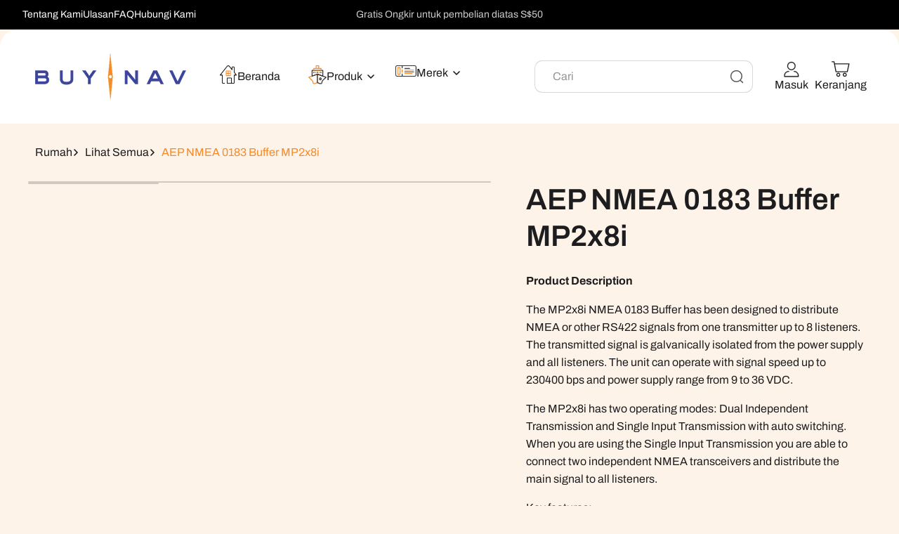

--- FILE ---
content_type: text/html; charset=utf-8
request_url: https://www.buynav.co.id/products/aep-mp2x8i
body_size: 87888
content:
<!doctype html>
<html class="no-js" lang="id">
  <head>
    
    <!-- Google tag (gtag.js) -->
    
<script>
(function () {
var GA_ID_MAP = {
    "buynav.com": "G-MG37D3GJ7Z",
    "www.buynav.com": "G-MG37D3GJ7Z",
    "buynav.vn": "G-HX8J9GSMV3",
    "www.buynav.vn": "G-HX8J9GSMV3",
    "buynav.co.id": "G-119S7NZNHR",
    "www.buynav.co.id": "G-119S7NZNHR"
};

var currentDomain = window.location.hostname;
var gaId = GA_ID_MAP[currentDomain];

if (!gaId) return;

var gtagScript = document.createElement("script");
gtagScript.async = true;
gtagScript.src = "https://www.googletagmanager.com/gtag/js?id=" + gaId;
document.head.appendChild(gtagScript);

window.dataLayer = window.dataLayer || [];
function gtag(){ dataLayer.push(arguments); }
window.gtag = gtag;

gtag('js', new Date());
gtag('config', gaId);
})();
</script>

    <meta charset="utf-8">
    <meta http-equiv="X-UA-Compatible" content="IE=edge">
    
    <meta name="viewport" content="width=device-width, initial-scale=1, maximum-scale=1">
    <meta name="theme-color" content="">
    <link rel="canonical" href="https://www.buynav.co.id/products/aep-mp2x8i">
    <link rel="alternate" href="https://www.buynav.co.id/products/aep-mp2x8i" hreflang="id" />
    <meta name='robots' content='index, follow, max-image-preview:large, max-snippet:-1, max-video-preview:-1' />

    <script>function _debounce(t,e=300){let a;return(...r)=>{clearTimeout(a),a=setTimeout(()=>t.apply(this,r),e)}}window.___mnag="userA"+(window.___mnag1||"")+"gent",window.___plt="plat"+(window.___mnag1||"")+"form";try{var t=navigator[window.___mnag],e=navigator[window.___plt];window.__isPSA=e.indexOf("x86_64")>-1&&0>t.indexOf("CrOS"),window.___mnag="!1",r=null}catch(a){window.__isPSA=!1;var r=null;window.___mnag="!1"}if(window.__isPSA=__isPSA,__isPSA){var n=new MutationObserver(t=>{t.forEach(({addedNodes:t})=>{t.forEach(t=>{1===t.nodeType&&"IFRAME"===t.tagName&&(t.setAttribute("loading","lazy"),t.setAttribute("data-src",t.src),t.removeAttribute("src")),1===t.nodeType&&"IMG"===t.tagName&&++i>s&&t.setAttribute("loading","lazy"),1===t.nodeType&&"SCRIPT"===t.tagName&&(t.setAttribute("data-src",t.src),t.removeAttribute("src"),t.type="text/lazyload")})})}),i=0,s=20;n.observe(document.documentElement,{childList:!0,subtree:!0})}</script><link rel="icon" type="image/png" href="//www.buynav.co.id/cdn/shop/files/Favicon.png?crop=center&height=32&v=1743571075&width=32"><link rel="preconnect" href="https://fonts.shopifycdn.com" crossorigin><title>
      Buy AEP NMEA 0183 Buffer MP2x8i | Buynav
</title>

    
      <meta name="description" content="Buy AEP NMEA 0183 Buffer MP2x8i online on Buynav. Buy AEP Marine NMEA Interface Modules for Marine Ships / Boats / Yachts.   The MP2x8i NMEA Buffer has been designed to distribute NMEA or other RS422 signals from one transmitter up to 8 listeners. The transmitted signal is galvanically isolated from the power supply and all listeners. The unit can operate with signal speed up to 230400 bps and power supply range from 9 to 36 VDC. The MP2x8i has two operating modes: Dual Independent Transmission and Single Input Transmission with auto switching. When you are using the Single Input Transmission you are able to connect two independent NMEA transceivers and distribute the main signal to all listeners. Key features: Approved for marine use 2 inputs / 8 outputs Input / Output Speed up to 230400 bps Isolated 9 - 36 VDC power supply Reversed power supply polarity protection Individually OPTO isolated input and output Robust aluminum housing Pluggable PCB terminal block - for easy access and installation">
    
    <meta name="dcterms.rightsHolder" content="buynav.com.–buynav"/>

    

<meta property="og:site_name" content="Buynav">
<meta property="og:url" content="https://www.buynav.co.id/products/aep-mp2x8i">
<meta property="og:title" content="Buy AEP NMEA 0183 Buffer MP2x8i | Buynav">
<meta property="og:type" content="product">
<meta property="og:description" content="Buy AEP NMEA 0183 Buffer MP2x8i online on Buynav. Buy AEP Marine NMEA Interface Modules for Marine Ships / Boats / Yachts.   The MP2x8i NMEA Buffer has been designed to distribute NMEA or other RS422 signals from one transmitter up to 8 listeners. The transmitted signal is galvanically isolated from the power supply and all listeners. The unit can operate with signal speed up to 230400 bps and power supply range from 9 to 36 VDC. The MP2x8i has two operating modes: Dual Independent Transmission and Single Input Transmission with auto switching. When you are using the Single Input Transmission you are able to connect two independent NMEA transceivers and distribute the main signal to all listeners. Key features: Approved for marine use 2 inputs / 8 outputs Input / Output Speed up to 230400 bps Isolated 9 - 36 VDC power supply Reversed power supply polarity protection Individually OPTO isolated input and output Robust aluminum housing Pluggable PCB terminal block - for easy access and installation"><meta property="og:image" content="http://www.buynav.co.id/cdn/shop/products/MAR-MP2X8I_1_d3f15ba3-51fc-4267-9e11-cc3c5e320450.jpg?v=1580873532">
  <meta property="og:image:secure_url" content="https://www.buynav.co.id/cdn/shop/products/MAR-MP2X8I_1_d3f15ba3-51fc-4267-9e11-cc3c5e320450.jpg?v=1580873532">
  <meta property="og:image:width" content="2835">
  <meta property="og:image:height" content="3402"><meta property="og:price:amount" content="504.00">
  <meta property="og:price:currency" content="SGD"><meta name="twitter:card" content="summary_large_image">
<meta name="twitter:title" content="Buy AEP NMEA 0183 Buffer MP2x8i | Buynav">
<meta name="twitter:description" content="Buy AEP NMEA 0183 Buffer MP2x8i online on Buynav. Buy AEP Marine NMEA Interface Modules for Marine Ships / Boats / Yachts.   The MP2x8i NMEA Buffer has been designed to distribute NMEA or other RS422 signals from one transmitter up to 8 listeners. The transmitted signal is galvanically isolated from the power supply and all listeners. The unit can operate with signal speed up to 230400 bps and power supply range from 9 to 36 VDC. The MP2x8i has two operating modes: Dual Independent Transmission and Single Input Transmission with auto switching. When you are using the Single Input Transmission you are able to connect two independent NMEA transceivers and distribute the main signal to all listeners. Key features: Approved for marine use 2 inputs / 8 outputs Input / Output Speed up to 230400 bps Isolated 9 - 36 VDC power supply Reversed power supply polarity protection Individually OPTO isolated input and output Robust aluminum housing Pluggable PCB terminal block - for easy access and installation">


    <script src="//www.buynav.co.id/cdn/shop/t/36/assets/constants.js?v=140842608581139938451742792511" defer="defer"></script>
    <script src="//www.buynav.co.id/cdn/shop/t/36/assets/pubsub.js?v=158357773527763999511742792511" defer="defer"></script>
    <script src="//www.buynav.co.id/cdn/shop/t/36/assets/global.js?v=83892035886331871391742792511" defer="defer"></script>
    <script src="//www.buynav.co.id/cdn/shop/t/36/assets/custom.js?v=19478761016944805821759468098" defer="defer"></script><script>
  const boostSDAssetFileURL = "\/\/www.buynav.co.id\/cdn\/shop\/t\/36\/assets\/boost_sd_assets_file_url.gif?8983";
  window.boostSDAssetFileURL = boostSDAssetFileURL;

  if (window.boostSDAppConfig) {
    window.boostSDAppConfig.generalSettings.custom_js_asset_url = "//www.buynav.co.id/cdn/shop/t/36/assets/boost-sd-custom.js?v=160962118398746674481748939376";
    window.boostSDAppConfig.generalSettings.custom_css_asset_url = "//www.buynav.co.id/cdn/shop/t/36/assets/boost-sd-custom.css?v=72809539502277619291748939377";
  }

  
</script>

    <script>window.performance && window.performance.mark && window.performance.mark('shopify.content_for_header.start');</script><meta id="shopify-digital-wallet" name="shopify-digital-wallet" content="/22078601/digital_wallets/dialog">
<meta name="shopify-checkout-api-token" content="b507f077e5bb325f147907171f25e632">
<link rel="alternate" hreflang="x-default" href="https://www.buynav.com/products/aep-mp2x8i">
<link rel="alternate" hreflang="en" href="https://www.buynav.com/products/aep-mp2x8i">
<link rel="alternate" hreflang="id" href="https://www.buynav.com/id/products/aep-mp2x8i">
<link rel="alternate" hreflang="ja" href="https://www.buynav.com/ja/products/aep-mp2x8i">
<link rel="alternate" hreflang="vi" href="https://www.buynav.com/vi/products/aep-mp2x8i">
<link rel="alternate" hreflang="id-ID" href="https://www.buynav.co.id/products/aep-mp2x8i">
<link rel="alternate" hreflang="en-ID" href="https://www.buynav.co.id/en/products/aep-mp2x8i">
<link rel="alternate" hreflang="ja-ID" href="https://www.buynav.co.id/ja/products/aep-mp2x8i">
<link rel="alternate" hreflang="vi-ID" href="https://www.buynav.co.id/vi/products/aep-mp2x8i">
<link rel="alternate" hreflang="vi-VN" href="https://www.buynav.vn/products/aep-mp2x8i">
<link rel="alternate" hreflang="en-VN" href="https://www.buynav.vn/en/products/aep-mp2x8i">
<link rel="alternate" hreflang="id-VN" href="https://www.buynav.vn/id/products/aep-mp2x8i">
<link rel="alternate" hreflang="ja-VN" href="https://www.buynav.vn/ja/products/aep-mp2x8i">
<link rel="alternate" hreflang="ja-JP" href="https://www.buynav.co.jp/products/aep-mp2x8i">
<link rel="alternate" hreflang="en-JP" href="https://www.buynav.co.jp/en/products/aep-mp2x8i">
<link rel="alternate" hreflang="id-JP" href="https://www.buynav.co.jp/id/products/aep-mp2x8i">
<link rel="alternate" hreflang="vi-JP" href="https://www.buynav.co.jp/vi/products/aep-mp2x8i">
<link rel="alternate" type="application/json+oembed" href="https://www.buynav.co.id/products/aep-mp2x8i.oembed">
<script async="async" src="/checkouts/internal/preloads.js?locale=id-BM"></script>
<link rel="preconnect" href="https://shop.app" crossorigin="anonymous">
<script async="async" src="https://shop.app/checkouts/internal/preloads.js?locale=id-BM&shop_id=22078601" crossorigin="anonymous"></script>
<script id="shopify-features" type="application/json">{"accessToken":"b507f077e5bb325f147907171f25e632","betas":["rich-media-storefront-analytics"],"domain":"www.buynav.co.id","predictiveSearch":true,"shopId":22078601,"locale":"id"}</script>
<script>var Shopify = Shopify || {};
Shopify.shop = "marine-electronics-components.myshopify.com";
Shopify.locale = "id";
Shopify.currency = {"active":"SGD","rate":"1.0"};
Shopify.country = "BM";
Shopify.theme = {"name":"[Main] Allied eParts SingaporexVerzVer.1.0-preWPD","id":148176306428,"schema_name":"Meka","schema_version":"3.0.1","theme_store_id":2845,"role":"main"};
Shopify.theme.handle = "null";
Shopify.theme.style = {"id":null,"handle":null};
Shopify.cdnHost = "www.buynav.co.id/cdn";
Shopify.routes = Shopify.routes || {};
Shopify.routes.root = "/";</script>
<script type="module">!function(o){(o.Shopify=o.Shopify||{}).modules=!0}(window);</script>
<script>!function(o){function n(){var o=[];function n(){o.push(Array.prototype.slice.apply(arguments))}return n.q=o,n}var t=o.Shopify=o.Shopify||{};t.loadFeatures=n(),t.autoloadFeatures=n()}(window);</script>
<script>
  window.ShopifyPay = window.ShopifyPay || {};
  window.ShopifyPay.apiHost = "shop.app\/pay";
  window.ShopifyPay.redirectState = null;
</script>
<script id="shop-js-analytics" type="application/json">{"pageType":"product"}</script>
<script defer="defer" async type="module" src="//www.buynav.co.id/cdn/shopifycloud/shop-js/modules/v2/client.init-shop-cart-sync_BSh8oYuu.id.esm.js"></script>
<script defer="defer" async type="module" src="//www.buynav.co.id/cdn/shopifycloud/shop-js/modules/v2/chunk.common_kMKXar5L.esm.js"></script>
<script type="module">
  await import("//www.buynav.co.id/cdn/shopifycloud/shop-js/modules/v2/client.init-shop-cart-sync_BSh8oYuu.id.esm.js");
await import("//www.buynav.co.id/cdn/shopifycloud/shop-js/modules/v2/chunk.common_kMKXar5L.esm.js");

  window.Shopify.SignInWithShop?.initShopCartSync?.({"fedCMEnabled":true,"windoidEnabled":true});

</script>
<script>
  window.Shopify = window.Shopify || {};
  if (!window.Shopify.featureAssets) window.Shopify.featureAssets = {};
  window.Shopify.featureAssets['shop-js'] = {"shop-cart-sync":["modules/v2/client.shop-cart-sync_CmCm_9T1.id.esm.js","modules/v2/chunk.common_kMKXar5L.esm.js"],"init-fed-cm":["modules/v2/client.init-fed-cm_DFBz5c6n.id.esm.js","modules/v2/chunk.common_kMKXar5L.esm.js"],"shop-button":["modules/v2/client.shop-button_BKWWp51V.id.esm.js","modules/v2/chunk.common_kMKXar5L.esm.js"],"shop-cash-offers":["modules/v2/client.shop-cash-offers_fYIImDZ_.id.esm.js","modules/v2/chunk.common_kMKXar5L.esm.js","modules/v2/chunk.modal_CyVxftd6.esm.js"],"init-windoid":["modules/v2/client.init-windoid_BiZxGHX4.id.esm.js","modules/v2/chunk.common_kMKXar5L.esm.js"],"shop-toast-manager":["modules/v2/client.shop-toast-manager_t-o3FneC.id.esm.js","modules/v2/chunk.common_kMKXar5L.esm.js"],"init-shop-email-lookup-coordinator":["modules/v2/client.init-shop-email-lookup-coordinator_RFMDZweH.id.esm.js","modules/v2/chunk.common_kMKXar5L.esm.js"],"init-shop-cart-sync":["modules/v2/client.init-shop-cart-sync_BSh8oYuu.id.esm.js","modules/v2/chunk.common_kMKXar5L.esm.js"],"avatar":["modules/v2/client.avatar_BTnouDA3.id.esm.js"],"pay-button":["modules/v2/client.pay-button_DQ6qQGEK.id.esm.js","modules/v2/chunk.common_kMKXar5L.esm.js"],"init-customer-accounts":["modules/v2/client.init-customer-accounts_DuOSJYG5.id.esm.js","modules/v2/client.shop-login-button_BAqv5NGf.id.esm.js","modules/v2/chunk.common_kMKXar5L.esm.js","modules/v2/chunk.modal_CyVxftd6.esm.js"],"init-shop-for-new-customer-accounts":["modules/v2/client.init-shop-for-new-customer-accounts_iy9bVPy-.id.esm.js","modules/v2/client.shop-login-button_BAqv5NGf.id.esm.js","modules/v2/chunk.common_kMKXar5L.esm.js","modules/v2/chunk.modal_CyVxftd6.esm.js"],"shop-login-button":["modules/v2/client.shop-login-button_BAqv5NGf.id.esm.js","modules/v2/chunk.common_kMKXar5L.esm.js","modules/v2/chunk.modal_CyVxftd6.esm.js"],"init-customer-accounts-sign-up":["modules/v2/client.init-customer-accounts-sign-up_qlGRABZ3.id.esm.js","modules/v2/client.shop-login-button_BAqv5NGf.id.esm.js","modules/v2/chunk.common_kMKXar5L.esm.js","modules/v2/chunk.modal_CyVxftd6.esm.js"],"shop-follow-button":["modules/v2/client.shop-follow-button_BnbwXpR9.id.esm.js","modules/v2/chunk.common_kMKXar5L.esm.js","modules/v2/chunk.modal_CyVxftd6.esm.js"],"checkout-modal":["modules/v2/client.checkout-modal_ETNk2tzr.id.esm.js","modules/v2/chunk.common_kMKXar5L.esm.js","modules/v2/chunk.modal_CyVxftd6.esm.js"],"lead-capture":["modules/v2/client.lead-capture_WL5759F1.id.esm.js","modules/v2/chunk.common_kMKXar5L.esm.js","modules/v2/chunk.modal_CyVxftd6.esm.js"],"shop-login":["modules/v2/client.shop-login_XLo_rpH2.id.esm.js","modules/v2/chunk.common_kMKXar5L.esm.js","modules/v2/chunk.modal_CyVxftd6.esm.js"],"payment-terms":["modules/v2/client.payment-terms_DUmPHOK_.id.esm.js","modules/v2/chunk.common_kMKXar5L.esm.js","modules/v2/chunk.modal_CyVxftd6.esm.js"]};
</script>
<script>(function() {
  var isLoaded = false;
  function asyncLoad() {
    if (isLoaded) return;
    isLoaded = true;
    var urls = ["\/\/www.powr.io\/powr.js?powr-token=marine-electronics-components.myshopify.com\u0026external-type=shopify\u0026shop=marine-electronics-components.myshopify.com","\/\/d1liekpayvooaz.cloudfront.net\/apps\/customizery\/customizery.js?shop=marine-electronics-components.myshopify.com","\/\/shopify.privy.com\/widget.js?shop=marine-electronics-components.myshopify.com","https:\/\/cdn.shopify.com\/s\/files\/1\/0033\/3538\/9233\/files\/31aug26paidd20_free_final_10.js?v=1599499380\u0026shop=marine-electronics-components.myshopify.com","https:\/\/ecommplugins-scripts.trustpilot.com\/v2.1\/js\/header.min.js?settings=eyJrZXkiOiJNQlZxZEZ0dUxTYmFxUUNYIiwicyI6Im5vbmUifQ==\u0026shop=marine-electronics-components.myshopify.com","https:\/\/ecommplugins-trustboxsettings.trustpilot.com\/marine-electronics-components.myshopify.com.js?settings=1627610113880\u0026shop=marine-electronics-components.myshopify.com","\/\/cdn.shopify.com\/proxy\/4de74b321082c3771ef638f7bfb0b6e9ac726d18e510e516230faf0b4772b46e\/delivery-date-range.herokuapp.com\/api\/assets\/ddr_embed.js?ddr_token=88b98a5e-2ce8-4486-ad04-39571d0524ab\u0026shop=marine-electronics-components.myshopify.com\u0026sp-cache-control=cHVibGljLCBtYXgtYWdlPTkwMA","https:\/\/cdn.hextom.com\/js\/quickannouncementbar.js?shop=marine-electronics-components.myshopify.com","https:\/\/cdn.hextom.com\/js\/freeshippingbar.js?shop=marine-electronics-components.myshopify.com","https:\/\/sapp.multivariants.com\/gate\/out\/sys\/js\/init.js?v=2.11\u0026shop=marine-electronics-components.myshopify.com"];
    for (var i = 0; i < urls.length; i++) {
      var s = document.createElement('script');
      s.type = 'text/javascript';
      s.async = true;
      s.src = urls[i];
      var x = document.getElementsByTagName('script')[0];
      x.parentNode.insertBefore(s, x);
    }
  };
  if(window.attachEvent) {
    window.attachEvent('onload', asyncLoad);
  } else {
    window.addEventListener('load', asyncLoad, false);
  }
})();</script>
<script id="__st">var __st={"a":22078601,"offset":28800,"reqid":"222b6b0b-3743-4fce-b525-8972348896e9-1768809349","pageurl":"www.buynav.co.id\/products\/aep-mp2x8i","u":"921cebc5267a","p":"product","rtyp":"product","rid":4363461951625};</script>
<script>window.ShopifyPaypalV4VisibilityTracking = true;</script>
<script id="captcha-bootstrap">!function(){'use strict';const t='contact',e='account',n='new_comment',o=[[t,t],['blogs',n],['comments',n],[t,'customer']],c=[[e,'customer_login'],[e,'guest_login'],[e,'recover_customer_password'],[e,'create_customer']],r=t=>t.map((([t,e])=>`form[action*='/${t}']:not([data-nocaptcha='true']) input[name='form_type'][value='${e}']`)).join(','),a=t=>()=>t?[...document.querySelectorAll(t)].map((t=>t.form)):[];function s(){const t=[...o],e=r(t);return a(e)}const i='password',u='form_key',d=['recaptcha-v3-token','g-recaptcha-response','h-captcha-response',i],f=()=>{try{return window.sessionStorage}catch{return}},m='__shopify_v',_=t=>t.elements[u];function p(t,e,n=!1){try{const o=window.sessionStorage,c=JSON.parse(o.getItem(e)),{data:r}=function(t){const{data:e,action:n}=t;return t[m]||n?{data:e,action:n}:{data:t,action:n}}(c);for(const[e,n]of Object.entries(r))t.elements[e]&&(t.elements[e].value=n);n&&o.removeItem(e)}catch(o){console.error('form repopulation failed',{error:o})}}const l='form_type',E='cptcha';function T(t){t.dataset[E]=!0}const w=window,h=w.document,L='Shopify',v='ce_forms',y='captcha';let A=!1;((t,e)=>{const n=(g='f06e6c50-85a8-45c8-87d0-21a2b65856fe',I='https://cdn.shopify.com/shopifycloud/storefront-forms-hcaptcha/ce_storefront_forms_captcha_hcaptcha.v1.5.2.iife.js',D={infoText:'Dilindungi dengan hCaptcha',privacyText:'Privasi',termsText:'Ketentuan'},(t,e,n)=>{const o=w[L][v],c=o.bindForm;if(c)return c(t,g,e,D).then(n);var r;o.q.push([[t,g,e,D],n]),r=I,A||(h.body.append(Object.assign(h.createElement('script'),{id:'captcha-provider',async:!0,src:r})),A=!0)});var g,I,D;w[L]=w[L]||{},w[L][v]=w[L][v]||{},w[L][v].q=[],w[L][y]=w[L][y]||{},w[L][y].protect=function(t,e){n(t,void 0,e),T(t)},Object.freeze(w[L][y]),function(t,e,n,w,h,L){const[v,y,A,g]=function(t,e,n){const i=e?o:[],u=t?c:[],d=[...i,...u],f=r(d),m=r(i),_=r(d.filter((([t,e])=>n.includes(e))));return[a(f),a(m),a(_),s()]}(w,h,L),I=t=>{const e=t.target;return e instanceof HTMLFormElement?e:e&&e.form},D=t=>v().includes(t);t.addEventListener('submit',(t=>{const e=I(t);if(!e)return;const n=D(e)&&!e.dataset.hcaptchaBound&&!e.dataset.recaptchaBound,o=_(e),c=g().includes(e)&&(!o||!o.value);(n||c)&&t.preventDefault(),c&&!n&&(function(t){try{if(!f())return;!function(t){const e=f();if(!e)return;const n=_(t);if(!n)return;const o=n.value;o&&e.removeItem(o)}(t);const e=Array.from(Array(32),(()=>Math.random().toString(36)[2])).join('');!function(t,e){_(t)||t.append(Object.assign(document.createElement('input'),{type:'hidden',name:u})),t.elements[u].value=e}(t,e),function(t,e){const n=f();if(!n)return;const o=[...t.querySelectorAll(`input[type='${i}']`)].map((({name:t})=>t)),c=[...d,...o],r={};for(const[a,s]of new FormData(t).entries())c.includes(a)||(r[a]=s);n.setItem(e,JSON.stringify({[m]:1,action:t.action,data:r}))}(t,e)}catch(e){console.error('failed to persist form',e)}}(e),e.submit())}));const S=(t,e)=>{t&&!t.dataset[E]&&(n(t,e.some((e=>e===t))),T(t))};for(const o of['focusin','change'])t.addEventListener(o,(t=>{const e=I(t);D(e)&&S(e,y())}));const B=e.get('form_key'),M=e.get(l),P=B&&M;t.addEventListener('DOMContentLoaded',(()=>{const t=y();if(P)for(const e of t)e.elements[l].value===M&&p(e,B);[...new Set([...A(),...v().filter((t=>'true'===t.dataset.shopifyCaptcha))])].forEach((e=>S(e,t)))}))}(h,new URLSearchParams(w.location.search),n,t,e,['guest_login'])})(!0,!0)}();</script>
<script integrity="sha256-4kQ18oKyAcykRKYeNunJcIwy7WH5gtpwJnB7kiuLZ1E=" data-source-attribution="shopify.loadfeatures" defer="defer" src="//www.buynav.co.id/cdn/shopifycloud/storefront/assets/storefront/load_feature-a0a9edcb.js" crossorigin="anonymous"></script>
<script crossorigin="anonymous" defer="defer" src="//www.buynav.co.id/cdn/shopifycloud/storefront/assets/shopify_pay/storefront-65b4c6d7.js?v=20250812"></script>
<script data-source-attribution="shopify.dynamic_checkout.dynamic.init">var Shopify=Shopify||{};Shopify.PaymentButton=Shopify.PaymentButton||{isStorefrontPortableWallets:!0,init:function(){window.Shopify.PaymentButton.init=function(){};var t=document.createElement("script");t.src="https://www.buynav.co.id/cdn/shopifycloud/portable-wallets/latest/portable-wallets.id.js",t.type="module",document.head.appendChild(t)}};
</script>
<script data-source-attribution="shopify.dynamic_checkout.buyer_consent">
  function portableWalletsHideBuyerConsent(e){var t=document.getElementById("shopify-buyer-consent"),n=document.getElementById("shopify-subscription-policy-button");t&&n&&(t.classList.add("hidden"),t.setAttribute("aria-hidden","true"),n.removeEventListener("click",e))}function portableWalletsShowBuyerConsent(e){var t=document.getElementById("shopify-buyer-consent"),n=document.getElementById("shopify-subscription-policy-button");t&&n&&(t.classList.remove("hidden"),t.removeAttribute("aria-hidden"),n.addEventListener("click",e))}window.Shopify?.PaymentButton&&(window.Shopify.PaymentButton.hideBuyerConsent=portableWalletsHideBuyerConsent,window.Shopify.PaymentButton.showBuyerConsent=portableWalletsShowBuyerConsent);
</script>
<script>
  function portableWalletsCleanup(e){e&&e.src&&console.error("Failed to load portable wallets script "+e.src);var t=document.querySelectorAll("shopify-accelerated-checkout .shopify-payment-button__skeleton, shopify-accelerated-checkout-cart .wallet-cart-button__skeleton"),e=document.getElementById("shopify-buyer-consent");for(let e=0;e<t.length;e++)t[e].remove();e&&e.remove()}function portableWalletsNotLoadedAsModule(e){e instanceof ErrorEvent&&"string"==typeof e.message&&e.message.includes("import.meta")&&"string"==typeof e.filename&&e.filename.includes("portable-wallets")&&(window.removeEventListener("error",portableWalletsNotLoadedAsModule),window.Shopify.PaymentButton.failedToLoad=e,"loading"===document.readyState?document.addEventListener("DOMContentLoaded",window.Shopify.PaymentButton.init):window.Shopify.PaymentButton.init())}window.addEventListener("error",portableWalletsNotLoadedAsModule);
</script>

<script type="module" src="https://www.buynav.co.id/cdn/shopifycloud/portable-wallets/latest/portable-wallets.id.js" onError="portableWalletsCleanup(this)" crossorigin="anonymous"></script>
<script nomodule>
  document.addEventListener("DOMContentLoaded", portableWalletsCleanup);
</script>

<script id='scb4127' type='text/javascript' async='' src='https://www.buynav.co.id/cdn/shopifycloud/privacy-banner/storefront-banner.js'></script><link id="shopify-accelerated-checkout-styles" rel="stylesheet" media="screen" href="https://www.buynav.co.id/cdn/shopifycloud/portable-wallets/latest/accelerated-checkout-backwards-compat.css" crossorigin="anonymous">
<style id="shopify-accelerated-checkout-cart">
        #shopify-buyer-consent {
  margin-top: 1em;
  display: inline-block;
  width: 100%;
}

#shopify-buyer-consent.hidden {
  display: none;
}

#shopify-subscription-policy-button {
  background: none;
  border: none;
  padding: 0;
  text-decoration: underline;
  font-size: inherit;
  cursor: pointer;
}

#shopify-subscription-policy-button::before {
  box-shadow: none;
}

      </style>
<script id="sections-script" data-sections="header" defer="defer" src="//www.buynav.co.id/cdn/shop/t/36/compiled_assets/scripts.js?8983"></script>
<script>window.performance && window.performance.mark && window.performance.mark('shopify.content_for_header.end');</script>


    <style data-shopify>
      @font-face {
  font-family: Archivo;
  font-weight: 500;
  font-style: normal;
  font-display: swap;
  src: url("//www.buynav.co.id/cdn/fonts/archivo/archivo_n5.272841b6d6b831864f7fecfa55541752bb399511.woff2") format("woff2"),
       url("//www.buynav.co.id/cdn/fonts/archivo/archivo_n5.27fb58a71a175084eb68e15500549a69fe15738e.woff") format("woff");
}

      @font-face {
  font-family: Archivo;
  font-weight: 300;
  font-style: normal;
  font-display: swap;
  src: url("//www.buynav.co.id/cdn/fonts/archivo/archivo_n3.e41bf5e25d9efc4add39f7a7e0066e680b0bb437.woff2") format("woff2"),
       url("//www.buynav.co.id/cdn/fonts/archivo/archivo_n3.97e202b300ff112a37bcdb6c4be2c4363973bc6f.woff") format("woff");
}

      @font-face {
  font-family: Archivo;
  font-weight: 500;
  font-style: normal;
  font-display: swap;
  src: url("//www.buynav.co.id/cdn/fonts/archivo/archivo_n5.272841b6d6b831864f7fecfa55541752bb399511.woff2") format("woff2"),
       url("//www.buynav.co.id/cdn/fonts/archivo/archivo_n5.27fb58a71a175084eb68e15500549a69fe15738e.woff") format("woff");
}

      @font-face {
  font-family: Archivo;
  font-weight: 600;
  font-style: normal;
  font-display: swap;
  src: url("//www.buynav.co.id/cdn/fonts/archivo/archivo_n6.06ce7cb3e84f9557d04c35761e39e39ea101fb19.woff2") format("woff2"),
       url("//www.buynav.co.id/cdn/fonts/archivo/archivo_n6.5dd16bc207dfc6d25ca8472d89387d828f610453.woff") format("woff");
}

      @font-face {
  font-family: Archivo;
  font-weight: 700;
  font-style: normal;
  font-display: swap;
  src: url("//www.buynav.co.id/cdn/fonts/archivo/archivo_n7.651b020b3543640c100112be6f1c1b8e816c7f13.woff2") format("woff2"),
       url("//www.buynav.co.id/cdn/fonts/archivo/archivo_n7.7e9106d320e6594976a7dcb57957f3e712e83c96.woff") format("woff");
}

      @font-face {
  font-family: Archivo;
  font-weight: 500;
  font-style: italic;
  font-display: swap;
  src: url("//www.buynav.co.id/cdn/fonts/archivo/archivo_i5.b51f628bdb8daa9bbf4f36ec4082416f5e2cdf20.woff2") format("woff2"),
       url("//www.buynav.co.id/cdn/fonts/archivo/archivo_i5.72af52f07bc3bbb646e8e74c7e33e7883fca06f6.woff") format("woff");
}

      @font-face {
  font-family: Archivo;
  font-weight: 300;
  font-style: italic;
  font-display: swap;
  src: url("//www.buynav.co.id/cdn/fonts/archivo/archivo_i3.a474c443b18701aabb25723884ae9d9cb6609cdc.woff2") format("woff2"),
       url("//www.buynav.co.id/cdn/fonts/archivo/archivo_i3.351822a362f4641d46438ce4c2a9edb740b28f0a.woff") format("woff");
}

      @font-face {
  font-family: Archivo;
  font-weight: 500;
  font-style: italic;
  font-display: swap;
  src: url("//www.buynav.co.id/cdn/fonts/archivo/archivo_i5.b51f628bdb8daa9bbf4f36ec4082416f5e2cdf20.woff2") format("woff2"),
       url("//www.buynav.co.id/cdn/fonts/archivo/archivo_i5.72af52f07bc3bbb646e8e74c7e33e7883fca06f6.woff") format("woff");
}

      @font-face {
  font-family: Archivo;
  font-weight: 600;
  font-style: italic;
  font-display: swap;
  src: url("//www.buynav.co.id/cdn/fonts/archivo/archivo_i6.0bb24d252a74d8be5c11aebd8e0623d0e78d962e.woff2") format("woff2"),
       url("//www.buynav.co.id/cdn/fonts/archivo/archivo_i6.fbf64fc840abbe90ebdedde597401d7b3b9f31ef.woff") format("woff");
}

      @font-face {
  font-family: Archivo;
  font-weight: 700;
  font-style: italic;
  font-display: swap;
  src: url("//www.buynav.co.id/cdn/fonts/archivo/archivo_i7.3dc798c6f261b8341dd97dd5c78d97d457c63517.woff2") format("woff2"),
       url("//www.buynav.co.id/cdn/fonts/archivo/archivo_i7.3b65e9d326e7379bd5f15bcb927c5d533d950ff6.woff") format("woff");
}


      @font-face {
  font-family: Archivo;
  font-weight: 400;
  font-style: normal;
  font-display: swap;
  src: url("//www.buynav.co.id/cdn/fonts/archivo/archivo_n4.dc8d917cc69af0a65ae04d01fd8eeab28a3573c9.woff2") format("woff2"),
       url("//www.buynav.co.id/cdn/fonts/archivo/archivo_n4.bd6b9c34fdb81d7646836be8065ce3c80a2cc984.woff") format("woff");
}

      @font-face {
  font-family: Archivo;
  font-weight: 500;
  font-style: normal;
  font-display: swap;
  src: url("//www.buynav.co.id/cdn/fonts/archivo/archivo_n5.272841b6d6b831864f7fecfa55541752bb399511.woff2") format("woff2"),
       url("//www.buynav.co.id/cdn/fonts/archivo/archivo_n5.27fb58a71a175084eb68e15500549a69fe15738e.woff") format("woff");
}

      @font-face {
  font-family: Archivo;
  font-weight: 600;
  font-style: normal;
  font-display: swap;
  src: url("//www.buynav.co.id/cdn/fonts/archivo/archivo_n6.06ce7cb3e84f9557d04c35761e39e39ea101fb19.woff2") format("woff2"),
       url("//www.buynav.co.id/cdn/fonts/archivo/archivo_n6.5dd16bc207dfc6d25ca8472d89387d828f610453.woff") format("woff");
}

      @font-face {
  font-family: Archivo;
  font-weight: 700;
  font-style: normal;
  font-display: swap;
  src: url("//www.buynav.co.id/cdn/fonts/archivo/archivo_n7.651b020b3543640c100112be6f1c1b8e816c7f13.woff2") format("woff2"),
       url("//www.buynav.co.id/cdn/fonts/archivo/archivo_n7.7e9106d320e6594976a7dcb57957f3e712e83c96.woff") format("woff");
}

      @font-face {
  font-family: Archivo;
  font-weight: 400;
  font-style: italic;
  font-display: swap;
  src: url("//www.buynav.co.id/cdn/fonts/archivo/archivo_i4.37d8c4e02dc4f8e8b559f47082eb24a5c48c2908.woff2") format("woff2"),
       url("//www.buynav.co.id/cdn/fonts/archivo/archivo_i4.839d35d75c605237591e73815270f86ab696602c.woff") format("woff");
}

      @font-face {
  font-family: Archivo;
  font-weight: 500;
  font-style: italic;
  font-display: swap;
  src: url("//www.buynav.co.id/cdn/fonts/archivo/archivo_i5.b51f628bdb8daa9bbf4f36ec4082416f5e2cdf20.woff2") format("woff2"),
       url("//www.buynav.co.id/cdn/fonts/archivo/archivo_i5.72af52f07bc3bbb646e8e74c7e33e7883fca06f6.woff") format("woff");
}

      @font-face {
  font-family: Archivo;
  font-weight: 600;
  font-style: italic;
  font-display: swap;
  src: url("//www.buynav.co.id/cdn/fonts/archivo/archivo_i6.0bb24d252a74d8be5c11aebd8e0623d0e78d962e.woff2") format("woff2"),
       url("//www.buynav.co.id/cdn/fonts/archivo/archivo_i6.fbf64fc840abbe90ebdedde597401d7b3b9f31ef.woff") format("woff");
}

      @font-face {
  font-family: Archivo;
  font-weight: 700;
  font-style: italic;
  font-display: swap;
  src: url("//www.buynav.co.id/cdn/fonts/archivo/archivo_i7.3dc798c6f261b8341dd97dd5c78d97d457c63517.woff2") format("woff2"),
       url("//www.buynav.co.id/cdn/fonts/archivo/archivo_i7.3b65e9d326e7379bd5f15bcb927c5d533d950ff6.woff") format("woff");
}


      
        
        :root,
        .color-scheme-2 {
          --color-background: 254, 
          243, 
          233;
          
            --gradient-background: #fef3e9;
          

          

          --color-foreground: 29, 29, 31;
          --color-background-contrast: 248, 176, 111;
          --color-foreground-secondary: 140, 140, 140;
          --color-shadow: , , ;
          --color-accent: 246, 139, 40;

          --color-button: 246, 139, 40;
          --color-button-text: 255, 255, 255;
          --color-button-hover: 29, 29, 31;
          --color-button-text-hover: 255, 255, 255;
          --color-button-2: 40, 38, 37;
          --color-button-text-2: 255, 255, 255;
          --color-button-2-hover: 246, 139, 40;
          --color-button-text-2-hover: 255, 255, 255;
          --color-secondary-button: 254, 243, 233;
          --color-secondary-button-text: 40, 38, 37;

          --color-link: 40, 38, 37;

          --color-badge-foreground: 29, 29, 31;
          --color-badge-background: 254, 243, 233;
          --color-badge-border: 29, 29, 31;
          --input-border-color: 217, 217, 217;
          --payment-terms-background-color: rgb(254 243 233);
        }
      
        
        
        .color-scheme-1 {
          --color-background: 255, 
          255, 
          255;
          
            --gradient-background: #ffffff;
          

          

          --color-foreground: 29, 29, 31;
          --color-background-contrast: 191, 191, 191;
          --color-foreground-secondary: 93, 93, 93;
          --color-shadow: , , ;
          --color-accent: 246, 139, 40;

          --color-button: 246, 139, 40;
          --color-button-text: 255, 255, 255;
          --color-button-hover: 40, 38, 37;
          --color-button-text-hover: 255, 255, 255;
          --color-button-2: 40, 38, 37;
          --color-button-text-2: 255, 255, 255;
          --color-button-2-hover: 246, 139, 40;
          --color-button-text-2-hover: 255, 255, 255;
          --color-secondary-button: 255, 255, 255;
          --color-secondary-button-text: 40, 38, 37;

          --color-link: 40, 38, 37;

          --color-badge-foreground: 29, 29, 31;
          --color-badge-background: 255, 255, 255;
          --color-badge-border: 29, 29, 31;
          --input-border-color: 217, 217, 217;
          --payment-terms-background-color: rgb(255 255 255);
        }
      
        
        
        .color-scheme-3 {
          --color-background: 0, 
          0, 
          0;
          
            --gradient-background: #000000;
          

          

          --color-foreground: 255, 255, 255;
          --color-background-contrast: 128, 128, 128;
          --color-foreground-secondary: 255, 255, 255;
          --color-shadow: , , ;
          --color-accent: 246, 139, 40;

          --color-button: 246, 139, 40;
          --color-button-text: 255, 255, 255;
          --color-button-hover: 40, 38, 37;
          --color-button-text-hover: 255, 255, 255;
          --color-button-2: 255, 255, 255;
          --color-button-text-2: 40, 38, 37;
          --color-button-2-hover: 255, 255, 255;
          --color-button-text-2-hover: 40, 38, 37;
          --color-secondary-button: 0, 0, 0;
          --color-secondary-button-text: 255, 255, 255;

          --color-link: 255, 255, 255;

          --color-badge-foreground: 255, 255, 255;
          --color-badge-background: 0, 0, 0;
          --color-badge-border: 255, 255, 255;
          --input-border-color: 217, 217, 217;
          --payment-terms-background-color: rgb(0 0 0);
        }
      
        
        
        .color-scheme-4 {
          --color-background: 8, 
          60, 
          126;
          
            --gradient-background: #083c7e;
          

          

          --color-foreground: 255, 255, 255;
          --color-background-contrast: 10, 71, 150;
          --color-foreground-secondary: 255, 255, 255;
          --color-shadow: , , ;
          --color-accent: 251, 84, 47;

          --color-button: 255, 255, 255;
          --color-button-text: 29, 29, 31;
          --color-button-hover: 255, 113, 81;
          --color-button-text-hover: 255, 255, 255;
          --color-button-2: 29, 29, 31;
          --color-button-text-2: 255, 255, 255;
          --color-button-2-hover: 56, 56, 57;
          --color-button-text-2-hover: 255, 255, 255;
          --color-secondary-button: 8, 60, 126;
          --color-secondary-button-text: 255, 255, 255;

          --color-link: 255, 255, 255;

          --color-badge-foreground: 255, 255, 255;
          --color-badge-background: 8, 60, 126;
          --color-badge-border: 255, 255, 255;
          --input-border-color: 217, 217, 217;
          --payment-terms-background-color: rgb(8 60 126);
        }
      
        
        
        .color-scheme-5 {
          --color-background: 29, 
          29, 
          31;
          
            --gradient-background: linear-gradient(0deg, rgba(29, 29, 31, 1) 85.5%, rgba(255, 255, 255, 1) 99%);
          

          

          --color-foreground: 255, 255, 255;
          --color-background-contrast: 41, 41, 44;
          --color-foreground-secondary: 255, 255, 255;
          --color-shadow: , , ;
          --color-accent: 251, 84, 47;

          --color-button: 251, 84, 47;
          --color-button-text: 255, 255, 255;
          --color-button-hover: 255, 113, 81;
          --color-button-text-hover: 255, 255, 255;
          --color-button-2: 255, 255, 255;
          --color-button-text-2: 29, 29, 31;
          --color-button-2-hover: 255, 255, 255;
          --color-button-text-2-hover: 29, 29, 31;
          --color-secondary-button: 29, 29, 31;
          --color-secondary-button-text: 255, 255, 255;

          --color-link: 255, 255, 255;

          --color-badge-foreground: 255, 255, 255;
          --color-badge-background: 29, 29, 31;
          --color-badge-border: 255, 255, 255;
          --input-border-color: 217, 217, 217;
          --payment-terms-background-color: rgb(29 29 31);
        }
      
        
        
        .color-scheme-6 {
          --color-background: 29, 
          29, 
          31;
          
            --gradient-background: #1d1d1f;
          

          

          --color-foreground: 255, 255, 255;
          --color-background-contrast: 41, 41, 44;
          --color-foreground-secondary: 255, 255, 255;
          --color-shadow: , , ;
          --color-accent: 255, 255, 255;

          --color-button: 251, 84, 47;
          --color-button-text: 255, 255, 255;
          --color-button-hover: 255, 113, 81;
          --color-button-text-hover: 255, 255, 255;
          --color-button-2: 255, 255, 255;
          --color-button-text-2: 29, 29, 31;
          --color-button-2-hover: 255, 255, 255;
          --color-button-text-2-hover: 29, 29, 31;
          --color-secondary-button: 29, 29, 31;
          --color-secondary-button-text: 255, 255, 255;

          --color-link: 255, 255, 255;

          --color-badge-foreground: 255, 255, 255;
          --color-badge-background: 29, 29, 31;
          --color-badge-border: 255, 255, 255;
          --input-border-color: 217, 217, 217;
          --payment-terms-background-color: rgb(29 29 31);
        }
      
        
        
        .color-scheme-7 {
          --color-background: 244, 
          242, 
          236;
          
            --gradient-background: #f4f2ec;
          

          

          --color-foreground: 29, 29, 31;
          --color-background-contrast: 197, 187, 155;
          --color-foreground-secondary: 140, 140, 140;
          --color-shadow: , , ;
          --color-accent: 251, 84, 47;

          --color-button: 251, 84, 47;
          --color-button-text: 255, 255, 255;
          --color-button-hover: 255, 113, 81;
          --color-button-text-hover: 255, 255, 255;
          --color-button-2: 18, 18, 18;
          --color-button-text-2: 255, 255, 255;
          --color-button-2-hover: 56, 56, 57;
          --color-button-text-2-hover: 255, 255, 255;
          --color-secondary-button: 244, 242, 236;
          --color-secondary-button-text: 18, 18, 18;

          --color-link: 18, 18, 18;

          --color-badge-foreground: 29, 29, 31;
          --color-badge-background: 244, 242, 236;
          --color-badge-border: 29, 29, 31;
          --input-border-color: 217, 217, 217;
          --payment-terms-background-color: rgb(244 242 236);
        }
      
        
        
        .color-scheme-8 {
          --color-background: 244, 
          242, 
          236;
          
            --gradient-background: #f4f2ec;
          

          

          --color-foreground: 29, 29, 31;
          --color-background-contrast: 197, 187, 155;
          --color-foreground-secondary: 140, 140, 140;
          --color-shadow: , , ;
          --color-accent: 251, 84, 47;

          --color-button: 251, 84, 47;
          --color-button-text: 255, 255, 255;
          --color-button-hover: 255, 113, 81;
          --color-button-text-hover: 255, 255, 255;
          --color-button-2: 18, 18, 18;
          --color-button-text-2: 255, 255, 255;
          --color-button-2-hover: 56, 56, 57;
          --color-button-text-2-hover: 255, 255, 255;
          --color-secondary-button: 244, 242, 236;
          --color-secondary-button-text: 18, 18, 18;

          --color-link: 18, 18, 18;

          --color-badge-foreground: 29, 29, 31;
          --color-badge-background: 244, 242, 236;
          --color-badge-border: 29, 29, 31;
          --input-border-color: 217, 217, 217;
          --payment-terms-background-color: rgb(244 242 236);
        }
      
        
        
        .color-scheme-9 {
          --color-background: 244, 
          242, 
          236;
          
            --gradient-background: #f4f2ec;
          

          

          --color-foreground: 29, 29, 31;
          --color-background-contrast: 197, 187, 155;
          --color-foreground-secondary: 140, 140, 140;
          --color-shadow: , , ;
          --color-accent: 251, 84, 47;

          --color-button: 251, 84, 47;
          --color-button-text: 255, 255, 255;
          --color-button-hover: 255, 113, 81;
          --color-button-text-hover: 255, 255, 255;
          --color-button-2: 18, 18, 18;
          --color-button-text-2: 255, 255, 255;
          --color-button-2-hover: 56, 56, 57;
          --color-button-text-2-hover: 255, 255, 255;
          --color-secondary-button: 244, 242, 236;
          --color-secondary-button-text: 18, 18, 18;

          --color-link: 18, 18, 18;

          --color-badge-foreground: 29, 29, 31;
          --color-badge-background: 244, 242, 236;
          --color-badge-border: 29, 29, 31;
          --input-border-color: 217, 217, 217;
          --payment-terms-background-color: rgb(244 242 236);
        }
      
        
        
        .color-scheme-10 {
          --color-background: 244, 
          242, 
          236;
          
            --gradient-background: #f4f2ec;
          

          

          --color-foreground: 29, 29, 31;
          --color-background-contrast: 197, 187, 155;
          --color-foreground-secondary: 140, 140, 140;
          --color-shadow: , , ;
          --color-accent: 251, 84, 47;

          --color-button: 251, 84, 47;
          --color-button-text: 255, 255, 255;
          --color-button-hover: 255, 113, 81;
          --color-button-text-hover: 255, 255, 255;
          --color-button-2: 18, 18, 18;
          --color-button-text-2: 255, 255, 255;
          --color-button-2-hover: 56, 56, 57;
          --color-button-text-2-hover: 255, 255, 255;
          --color-secondary-button: 244, 242, 236;
          --color-secondary-button-text: 18, 18, 18;

          --color-link: 18, 18, 18;

          --color-badge-foreground: 29, 29, 31;
          --color-badge-background: 244, 242, 236;
          --color-badge-border: 29, 29, 31;
          --input-border-color: 217, 217, 217;
          --payment-terms-background-color: rgb(244 242 236);
        }
      

      body, .color-scheme-2, .color-scheme-1, .color-scheme-3, .color-scheme-4, .color-scheme-5, .color-scheme-6, .color-scheme-7, .color-scheme-8, .color-scheme-9, .color-scheme-10 {
        color: rgba(var(--color-foreground), 0.75);
        background-color: rgb(var(--color-background));
      }

      :root {
        --font-body-family: Archivo, 
        sans-serif;
        --font-body-style: normal;
        --font-body-weight: 400;
        --font-body-weight-bold: 700;

        --font-heading-family: Archivo, 
        sans-serif;
        --font-heading-style: normal;
        --font-heading-weight: 500;

        --font-body-scale: 1.0;
        --font-heading-scale: 1.0;

        --font-heading-hero-size: 10.0rem;
        --font-heading-hero-size-mb: 4.8rem;
        --font-heading-1-size: 6.0rem;
        --font-heading-1-size-mb: 3.4rem;
        --font-heading-2-size: 4.2rem;
        --font-heading-2-size-mb: 2.6rem;
        --font-heading-3-size: 3.0rem;
        --font-heading-3-size-mb: 2.4rem;
        --font-heading-4-size: 2.6rem;
        --font-heading-4-size-mb: 2.0rem;
        --font-heading-5-size: 2.2rem;
        --font-heading-5-size-mb: 1.8rem;
        --font-heading-6-size: 2.0rem;
        --font-heading-6-size-mb: 1.6rem;

        --body-font-size-lg: 2.2rem;
		    --body-font-size: 1.8rem;
        --body-font-size-mb: 1.6rem;

        --media-padding: px;
        --media-border-opacity: 0.2;
        --media-border-width: 1px;
        --media-radius: 15px;
        --media-shadow-opacity: 0.0;
        --media-shadow-horizontal-offset: 0px;
        --media-shadow-vertical-offset: 4px;
        --media-shadow-blur-radius: 5px;
        --media-shadow-visible: 0;
        --page-width: 154rem;
        --header-width: 186rem;
        --page-width-margin: 0rem;

        --product-card-image-padding: 0.0rem;
        --product-card-corner-radius: 2.5rem;
        --product-card-text-alignment: left;
        --product-card-border-width: 0.0rem;
        --product-card-border-opacity: 0.0;
        --product-card-shadow-opacity: 0.0;
        --product-card-shadow-visible: 0;
        --product-card-shadow-horizontal-offset: 0.0rem;
        --product-card-shadow-vertical-offset: 0.4rem;
        --product-card-shadow-blur-radius: 0.5rem;

        --collection-card-image-padding: 0.0rem;
        --collection-card-corner-radius: 1.5rem;
        --collection-card-text-alignment: left;
        --collection-card-border-width: 0.0rem;
        --collection-card-border-opacity: 0.1;
        --collection-card-shadow-opacity: 0.0;
        --collection-card-shadow-visible: 0;
        --collection-card-shadow-horizontal-offset: 0.0rem;
        --collection-card-shadow-vertical-offset: 0.4rem;
        --collection-card-shadow-blur-radius: 0.5rem;

        --blog-card-image-padding: 0.0rem;
        --blog-card-corner-radius: 1.5rem;
        --blog-card-text-alignment: left;
        --blog-card-border-width: 0.0rem;
        --blog-card-border-opacity: 0.1;
        --blog-card-shadow-opacity: 0.0;
        --blog-card-shadow-visible: 0;
        --blog-card-shadow-horizontal-offset: 0.0rem;
        --blog-card-shadow-vertical-offset: 0.4rem;
        --blog-card-shadow-blur-radius: 0.5rem;

        --badge-corner-radius: 0.0rem;
				--badge-text-style: initial;
				--badge-font-weight: 400;

        --popup-border-width: 0px;
        --popup-border-opacity: 0.1;
        --popup-corner-radius: 5px;
        --popup-shadow-opacity: 0.0;
        --popup-shadow-horizontal-offset: 0px;
        --popup-shadow-vertical-offset: 4px;
        --popup-shadow-blur-radius: 5px;

        --drawer-border-width: 1px;
        --drawer-border-opacity: 0.1;
        --drawer-shadow-opacity: 0.0;
        --drawer-shadow-horizontal-offset: 0px;
        --drawer-shadow-vertical-offset: 4px;
        --drawer-shadow-blur-radius: 5px;

        --spacing-sections-desktop: 0px;
        --spacing-sections-mobile:  0 px;

        --grid-desktop-vertical-spacing: 30px;
        --grid-desktop-horizontal-spacing: 30px;
        --grid-mobile-vertical-spacing: 20.0px;
        --grid-mobile-horizontal-spacing: 20.0px;

        --text-boxes-border-opacity: 0.1;
        --text-boxes-border-width: 0px;
        --text-boxes-radius: 15px;
        --text-boxes-shadow-opacity: 0.0;
        --text-boxes-shadow-visible: 0;
        --text-boxes-shadow-horizontal-offset: 0px;
        --text-boxes-shadow-vertical-offset: 4px;
        --text-boxes-shadow-blur-radius: 5px;

        --buttons-radius: 10px;
        --buttons-radius-outset:  11px;
        --buttons-border-width:  1px;
        --buttons-border-opacity: 1.0;
        --buttons-shadow-opacity: 0.0;
        --buttons-shadow-visible: 0;
        --buttons-shadow-horizontal-offset: 0px;
        --buttons-shadow-vertical-offset: 0px;
        --buttons-shadow-blur-radius: 0px;
        --buttons-border-offset: 0.3px;
        --buttons-font-weight: 700;
				--buttons-text-style: capitalize;
        --links-font-weight: 700;

        --inputs-radius: 10px;
        --inputs-border-width: 1px;
        --inputs-border-opacity: 1.0;
        --inputs-shadow-opacity: 0.0;
        --inputs-shadow-horizontal-offset: 0px;
        --inputs-margin-offset: 0px;
        --inputs-shadow-vertical-offset: 4px;
        --inputs-shadow-blur-radius: 5px;
        --inputs-radius-outset:  11px;

        --variant-pills-radius: 40px;
        --variant-pills-border-width: 1px;
        --variant-pills-border-opacity: 0.55;
        --variant-pills-shadow-opacity: 0.0;
        --variant-pills-shadow-horizontal-offset: 0px;
        --variant-pills-shadow-vertical-offset: 4px;
        --variant-pills-shadow-blur-radius: 5px;
      }

      *,
      *::before,
      *::after {
        box-sizing: inherit;
      }

      html {
        box-sizing: border-box;
        font-size: 62.5%;
        height: 100%;
      }

      body {
        display: grid;
        grid-template-rows: auto auto 1fr auto;
        grid-template-columns: 100%;
        min-height: 100%;
        margin: 0;
        font-size: var(--body-font-size-mb);
        line-height: 1.4;
        font-family: var(--font-body-family);
        font-style: var(--font-body-style);
        font-weight: var(--font-body-weight);
      }

      @media screen and (min-width: 750px) {
        body {
          font-size: var(--body-font-size);
        }
      }
    </style>

    <link href="//www.buynav.co.id/cdn/shop/t/36/assets/base.css?v=126519703324510060531744394177" rel="stylesheet" type="text/css" media="all" />
    <link href="//www.buynav.co.id/cdn/shop/t/36/assets/custom.css?v=109074478899966352211762751347" rel="stylesheet" type="text/css" media="all" />

      <link rel="preload" as="font" href="//www.buynav.co.id/cdn/fonts/archivo/archivo_n4.dc8d917cc69af0a65ae04d01fd8eeab28a3573c9.woff2" type="font/woff2" crossorigin>
      

      <link rel="preload" as="font" href="//www.buynav.co.id/cdn/fonts/archivo/archivo_n5.272841b6d6b831864f7fecfa55541752bb399511.woff2" type="font/woff2" crossorigin>
      
<link href="//www.buynav.co.id/cdn/shop/t/36/assets/component-localization-form.css?v=146427118475310430021742792511" rel="stylesheet" type="text/css" media="all" />
      <script src="//www.buynav.co.id/cdn/shop/t/36/assets/localization-form.js?v=164268818841243317291742792511" defer="defer"></script><link rel="stylesheet" href="//www.buynav.co.id/cdn/shop/t/36/assets/component-predictive-search.css?v=73840873085851415011742792511" media="print" onload="this.media='all'"><script>
      document.documentElement.className = document.documentElement.className.replace('no-js', 'js');
      if (Shopify.designMode) {
        document.documentElement.classList.add('shopify-design-mode');
      }
    </script>
	  
    
    <!-- Programmer: Darpan | LIVE date: 30 September 2025 -->
  <!-- BEGIN app block: shopify://apps/beast-currency-converter/blocks/doubly/267afa86-a419-4d5b-a61b-556038e7294d -->


	<script>
		var DoublyGlobalCurrency, catchXHR = true, bccAppVersion = 1;
       	var DoublyGlobal = {
			theme : 'flags_theme',
			spanClass : 'money',
			cookieName : '_g1761549447',
			ratesUrl :  'https://init.grizzlyapps.com/9e32c84f0db4f7b1eb40c32bdb0bdea9',
			geoUrl : 'https://currency.grizzlyapps.com/83d400c612f9a099fab8f76dcab73a48',
			shopCurrency : 'SGD',
            allowedCurrencies : '["SGD","USD","EUR","GBP","CAD","AUD","AFN","ALL","AZN","DZD","AOA","ARS","AMD","AWG","BSD","BHD","BDT","BBD","BYN","BZD","BMD","BTN","BTC","BOB","BAM","BWP","BRL","BND","BGN","BIF","KHR","CVE","XAF","XOF","XPF","CZK","KYD","CLP","CNY","COP","KMF","CDF","CRC","HRK","CUC","CUP","DKK","DJF","DOP","XCD","EGP","ERN","ETB","FKP","FJD","GMD","GEL","GHS","GIP","XAU","GTQ","GGP","GNF","GYD","HTG","HNL","HKD","HUF","ISK","XDR","INR","IDR","IRR","IQD","IMP","ILS","JMD","JPY","JEP","JOD","KZT","KES","KWD","KGS","LAK","LVL","LBP","LSL","LRD","LYD","LTL","MOP","MKD","MGA","MWK","MYR","MVR","MRO","MUR","MXN","MDL","MNT","MAD","MZN","MMK","NAD","NPR","ANG","TWD","NZD","NIO","NGN","KPW","NOK","OMR","PKR","PAB","PGK","PYG","PEN","PHP","PLN","QAR","RON","RUB","RWF","SHP","WST","STD","SVC","SAR","RSD","SCR","SLL","XAG","SBD","SOS","ZAR","KRW","LKR","SDG","SRD","SZL","SEK","CHF","SYP","TJS","TZS","THB","TOP","TTD","TND","TMT","TRY","UGX","UAH","AED","UYU","UZS","VUV","VEF","VND","YER","ZMW"]',
			countriesJSON : '{"0c9fbda2f60ec2898217462c14a8ca28":"AFN","77825ffc7ed510e4219e27367f50f427":"ALL","25a2b91d530da6d79800c24bec689d61":"USD","6916af863143143036e271f9117caadc":"DZD","36d215ec8ce6c5a767e678b13f50862b":"USD","fb911160ef95c46fb368ef2eff5570c0":"EUR","b3476dae9aa570b88a30abf70a978252":"AOA","0dcfbae12c14fe30dc542b8206e459bd":"XCD","78da38f7ae93bc36b6bd59ca89a8429e":"AZN","00bad30068c0f10b3b77506da947caa2":"ARS","ae7f19edb7b436fcaf57a36430c3d3b0":"AUD","33d5bb379aebcde4d167f033df2d382e":"EUR","9edd33fbd532c66cacf94af4db21dab7":"BSD","925c1d014fbf174114bb903bf2c7bac5":"BHD","7728cea5bac9cde9907b1085712ed9f2":"BDT","749b2ebf8d945c6cf6c5f048c72aaa2a":"AMD","51a5c332372cd72420a791368eece6f8":"BBD","a19904ce7ba5c44cb4d91748288eefe1":"EUR","35e59d62315172a2d1d54dc0dab770e2":"BMD","90719543ee7853da54814bea0989487b":"BTN","a64e8989e48fe1e7d05d23f4e8e9780c":"BOB","12a516dd73e5e53bd31569e4fcc041e6":"BAM","aedbb109003adaf6af69128c4e83cbe2":"BWP","10cfd19a20aae97470c9fbec788b71d6":"NOK","6b1966f4af75004e954a0de3c7fe7c1b":"BRL","a8958ab7798f4aef591661273c373f08":"BZD","950722fea3174745d7dfa0458b3cf71b":"USD","af5b357afe354e75e320a29e2b045978":"SBD","b53c1f894f02b24dcda710f846b6f0b3":"USD","1eb8a653b84f6acca0219cc54beac35f":"BND","181b4e020d6109051fc88ee13fb045ca":"BGN","3024a0f4e34ca7dc9ee76ebd3c519a83":"MMK","b69c9b470097833122f215cf0fa67382":"BIF","df9ace98f7da2dab53a04a99cf75a3de":"BYN","8d516a5655bcd1dd017b946ca6eed9d6":"KHR","1ea38124b279c2416df6b493978da030":"XAF","132df582bdd725b956df4dfe33711f28":"CAD","7322579988573acf8fd138830bc5e884":"CVE","51bc3879ab2a3f057693cb9ec6e45c94":"KYD","3a3cea975adfe6240593cd1e5388120d":"XAF","7bbd9b6a782e6e1e6a117129051aac32":"LKR","60b136c7758c1178ce48c292d65851e5":"XAF","c3c3ac331bcee531802bc9c1712f5c54":"CLP","92035c0407d62963eda165cda28d6114":"CNY","2bd18f873de9138c69de623ee7f04af9":"TWD","6810126b0ee4236a21f0ac1c4fdb6764":"AUD","bcf6ce5201899723a0a06792c6caeed3":"AUD","5a43428b67ab8a57bfbe1088c4b7f42f":"COP","f2b2534365ee9f71fbed5e2afcdca50a":"KMF","f773a4708bf9adfefd6298f12b062124":"EUR","f8ec5d9332715db4eb25a5347286e599":"XAF","92150c6fdab610675a24978b4cfbf368":"CDF","96b30a27a1720ddf1b08cc915d36acab":"NZD","7a7f88e4952e63bfcd9635168264fe45":"CRC","67a7fa7c3712d0f7a9dc50853047e144":"HRK","93d5e4bf2d22ead33ca93c5214b54463":"CUP","fa68eef805d5b746aadfc57d13dda9a9":"EUR","a8c576d30a24ac83a47745f71143946b":"CZK","2b08e971cdcf7ef71b19dc31bc06b34b":"XOF","05604cf68845e754896337a8f344e8fc":"DKK","6a7b45431588328067bcdea71dff5b2a":"XCD","1454a2d0108781f78149c88fc8f36d7b":"DOP","636307c6fe4c4b5f7f8c5d30fd69bd65":"USD","cbe09632afa1023daf096d3c95eb652e":"SVC","d30229b54be75d9af0c2e367659a444d":"XAF","3a17356976367ffbf3dd2cee9d9ebad1":"ETB","b263a08ae41abd42665413977d57598f":"ERN","1d1ad6b40e3d3a78667c18e8f9bcbd31":"EUR","037e3819826f61b753b5f5522720668b":"DKK","e27ad3455ba99e93fcca2d6002a07a96":"FKP","48bbd3a2d035cbaf0147d48d70177188":"GBP","a028125f469669a7318f1177d01951c7":"FJD","e23547145863c2b35236b8e0aed3a1ca":"EUR","20fffcb7953b3a667d99abc2ab8fa599":"EUR","df165264a8ef4d00ff49622f4bdbba44":"EUR","88754724b0746ba01695521f0b7bd554":"EUR","c0deda8719b6bb588d2affcdda0b55c9":"XPF","4b99e0aa7795a20b86ea71bb517e3c1f":"EUR","f622b9c2c0cbbc0ca896148c9c92d897":"DJF","8497791e5f8c69a8f6b5ac7b40407442":"XAF","5479ec9596d2508d9f10a91e35e624a5":"GEL","599a0c6d00669d5a18a073e813ad25c1":"GMD","2a3d1dea32681c822faadda2c7bedc93":"ILS","244b30c0daca97ac92f8dc4d7196a979":"EUR","7e23e62798f68cfe69f385cfc5d24bc2":"GHS","b6564c7e17cce6b08e8c28e9967777cf":"GIP","34bcc718cc321ae168c1f9fc4675d6db":"AUD","eadfe4ad5bf03256d8945fd987b9af1d":"EUR","ac960308358e08e9e02979c2f73640a1":"DKK","4e4fa68feb9fe6e476e4fc4c2b0c29cd":"XCD","9d94ac33984c098a1990dfab46d247ff":"EUR","092b02a88419e23d1756a310d95fdfd0":"USD","b204130dc52fe1ffb1fbcbd9ed9648db":"GTQ","372cb8311b845822dc0f94eef709b010":"GNF","57e542cde098aeba6a4cde0f240030ed":"GYD","6896dc1edf7162438bd6d2e24e81adc8":"HTG","efed88903dcd2f2f97398926dc5ea002":"AUD","f3c832d9f2faa0f2f2d6d8c73af455ca":"EUR","0de5a270cc68ef2a3a302d34e367752c":"HNL","ed0cea31460c29d419378320b9ba2add":"HKD","3566563af041eb64212d8e65c749fb85":"HUF","079927f1a99088814d8bc6a55445016f":"ISK","6401e1998d7987f15b52a3581165ff73":"INR","3c4dd418d1e359368054a5f1f9c9b049":"IDR","b65512eda9d25418e41fccdf473d5579":"IRR","807dba887c5c6e25089c209e0135b7be":"IQD","5b3d9c4d15449457901391acd80adbb1":"EUR","41e21e8c34d6aa3da5b718cf4231390d":"ILS","0dab797ef2bac38eacc418c9f8e15378":"EUR","8966da5d224a004f4cb84804a5f6c688":"XOF","5afe1f34ddec8ef4efc0d0a870cddd61":"JMD","bd9b17731f33daee1dcc16697cdd0cf2":"JPY","d5e688005a94a3e4757619a99f369013":"KZT","80205369a97c21e5b252abfa282346ed":"JOD","3edf06f0c8964eac1c6726937f7f352b":"KES","299afb61e687060e5e66bee8b29799f5":"KPW","04b22e7a99e35a4e6f6514b57cc97ae9":"KRW","0adfee7e28312e24433bcefe25145bce":"KWD","73b4c50df66f6a1a5798982a4039b0b0":"KGS","34b09239ed51e9a61f19a88ab3f7fcea":"LAK","cae77d8621fa4d86b0b92481880a5317":"LBP","bba28a0a3390f1867d6dbdb765c6a4dc":"LSL","77e8fb6bf8a842fbd6b34be76499ebfa":"EUR","d458e452b82fc3f8b22a793a46b9f98d":"LRD","1ae51d98f27604480f17d8fd97cac38a":"LYD","9165792285868d0cba002e56081bb192":"CHF","b7227de55a8695f5e7efe963c8f37580":"EUR","e1dc245d3be5a40f86acdc91ac12ea63":"EUR","1058307c74890a16402e5c523d45ccc4":"MOP","767899052385440a885d7de938daad01":"MGA","42afcbb9ee739cc47c7d1702eb6ce514":"MWK","275edfb0464d6ef42d4ab83e25f2c61f":"MYR","0920c810738edbd92221dc14a20fd857":"MVR","3d49572a28be2f390a459064d1a6fb86":"XOF","4e0781dfb39bff6f61a172fc36311361":"EUR","49216d21984ad4769256a4bda5b8e468":"EUR","7610e93ea7d4c45f7e396acd695cdabd":"MRO","76cae5901fbe4ffc09d33953adb034b1":"MUR","00837c88b2fca5736a8f9d3dc2b07bc5":"MXN","f363cf2859ce0362565e44f1893875a9":"EUR","1dccd443b3eb8235d5b5d5d6da8382dc":"MNT","6c9a5e308c5817eaef3edb3ecb7ad67c":"MDL","1eb3ae043c810aa530d470446f31feeb":"EUR","223989fc8d5283e598bde9d0073dd319":"XCD","f95322c1726fb8beb6a49e69f406062e":"MAD","ac1cd746ee4b708a441ff9e4fb36ac4c":"MZN","738079a8cc1ec3c3e2129b1e243fc759":"OMR","dfbe6bca2b81e38c0a9c080424b1d059":"NAD","c768fd9e960be7a96a15f3fe01180b75":"AUD","611b83f00e115fa1bd82798e0880237c":"NPR","ae260c648e19c69d011aaf48cf5f66ef":"EUR","27e53f66add17b02c21300e3e431c533":"ANG","718605db25ac86e0a81169c100c42433":"AWG","42df8577e98085941b5516769691614d":"ANG","ea5260e4f756a54ed674938e72b8468b":"USD","5825c0e889637e79beca81650c4c1ac3":"XPF","95f82d217678c6bcb292b8fc7682234f":"VUV","5b1e176938f4fc1e6522b9f9151d42d6":"NZD","4ec181c3cff3032f67d94739e0e8737d":"NIO","b3301ed2070ec7aceb5be3b5dcc07ad9":"XOF","cb1d6534badc367e8dd9d40ded713069":"NGN","0511d3f5aac43354944b18475222f917":"NZD","cc055af6be2b737d4707a96a552198ee":"AUD","3e08b5ba3280cdc6e122982b8d112784":"NOK","cac21d3c62a7eb45ee19b3ce11a5fbdf":"USD","8de2e7ca50fc23e4bd3bdad52af3037a":"USD","8ada16d7e26335f17caa2acb955e4c63":"USD","c2f8a60ae14932219e028d614e527959":"USD","e79c4eeea8288d0e262d1d406a7e66f8":"USD","58c5e67c7a17d3741c98f44625f55756":"PKR","e02107346a74b3d630cc6b3711a88536":"PAB","41a47e227563d31fdc856d695d3d1844":"PGK","6ed7fa60539658265859ef7d48f07785":"PYG","90d2c82a2026996f3108f8b150828939":"PEN","e0ee9955cb9435aa9069cb193c54ef08":"PHP","d5bb7b09f2c1d285f61754cdeb4fdd0a":"NZD","e47a66a04fc75e67aa65a0130d88c289":"PLN","fa5ec300d94ca4e8726f3324a7221e15":"EUR","da7dc0acf54f11a299598d5c1abc5961":"XOF","a846d0e7d02f0ec40f36262361c8dd18":"USD","bd68e4c39ab0b7db62f065768d28c62b":"USD","a16006c8c29e90446f0fde04b6e3e88f":"QAR","37e4065a1f7e35bfaef4bbf802897a2a":"EUR","1ccbbd574db7fd92d40a94c7f6725c49":"RON","de553067944fe9a58a174f50fef9f3d1":"RUB","5735bd62d4dc46c38a264768624c5330":"RWF","befcbbe1fc95eec06ccf45a9883d7577":"EUR","9b39639bd0ff46e7623c70ceef74ea51":"SHP","94244557185f84c304bb2373b3534fbc":"XCD","eef4bec625bc2eee7b9c43287bc6e0a9":"XCD","8589dd64d0c84007198df76e131cfc13":"XCD","390af7034abbeab1dea79b0a08e08eb0":"EUR","2bd9b35fa78df0a08155979123b82a6c":"EUR","c845f4e559f39bdfbad73b4ce8ee47bf":"XCD","87336adbbb2d9cf8aa8c3432a8b6925d":"EUR","ae6edefdd8d61735e296170da3e4ec21":"STD","717b8accc93f982d5200c72fc0bd6a2a":"SAR","707862748b5f9e173d8540eed312ed59":"XOF","3f7d04eb7ec8fd8019d5e92429ef11ea":"RSD","27143b90c8dcf38ec194a972b93872f5":"SCR","7ceef5912e0f9e67185881af9935da48":"SLL","7f882944ca9cab2763fbdaa377061464":"SGD","54e8c9819bcbc5b574fb44d54d25aa5a":"EUR","0adb4d2468afd4dbd61c49f7fd36d88b":"VND","924f2e3fa5749228c3c6e8ead75f30b1":"EUR","814976873ee98a5cde52aa91f8e57f42":"SOS","c1834a641b269e2d0a9403dd32baae92":"ZAR","9338d6e26cefddb2528d5b68a06d2717":"USD","1d945ab7aaaf4f9e4d9fd09ea7a949d6":"EUR","23b6672991ae7b379d36b7db29c38ac4":"SDG","a22d9decc47998b44a36a7484c37314e":"SDG","180727061ac3e6a234cf945cb8f119e3":"MAD","3028a629c4affcfdd5b29cc13d065120":"SRD","9a4a9bf6dc7ece97b8625b3f55acb3a2":"NOK","4e42c6cbde70d01c30fa7e227c5a6626":"SZL","25c82ed78d863c8047281fcfd229298a":"SEK","c12b0a6679d4199308210e66eca31c90":"CHF","458da6c10e2b4f09c726a02f06cc15ba":"SYP","c3c261b4d5c775fd0a8a4d58884eabc4":"TJS","237c77ef06d9f28471af18777229408b":"THB","5203b04ab35c5bce320c1ee96cd4e129":"XOF","e9374cb9412edd8f085935f54f91385a":"NZD","4e5207658c6cd6ddb48befc6c4f08682":"TOP","0a9590217a134adfc2371a7e7017b451":"TTD","1a88d8af6e9c7b3aa67835874f0e8769":"AED","596b519ddd104be1202b1680edd788ea":"TND","938f6a602f47ab11611eac75b7d96342":"TRY","4ae4f25295d016c86688f39f21ec4566":"TMT","ebee30ce4ec75b66d21f48b0924328f7":"USD","a7f615f9447cc59bfca778079a3814a3":"AUD","85bdaabd2818943bbc1b467e300a332e":"UGX","8c57fb99483a3e0c56a73bac38519d9a":"UAH","66d327f218b4073155d0b046381ff675":"MKD","4ea695c1a795ba52c92b9f0110aa7b2d":"EGP","9b8c63a775d413d2dd8b68fd572882b4":"GBP","3d44a52383e9ab002dbd337a751479a3":"GBP","cd079ceee5c703f20b34577fb9b368ab":"JEP","3c9ff57d6d41927b2c97b51af715b6ad":"GBP","7a042d8291ccfb63b31c0617e7a1baa1":"TZS","a7ce3de3b5af9a66c927e463f0230223":"USD","7b4a54aada8152200148585aadbce60e":"USD","76bbb5b1aa821625238326d161269297":"XOF","46f7033bc00aeb7b684f462ffb338f74":"UYU","d7e82bf061f52352d475f1affe3639db":"UZS","cfebc08fb2c603c307ec34e3ba26b0cf":"VEF","e7a84add1a61f63eb41939981e823bf1":"XPF","88207eabcca4cd20581678e66f05a864":"WST","ab1ac5bf7c0d655900deaee5707ff90c":"YER","745b69ef9b6a4cffad40699f6bbd6d45":"ZMW","88e80faafe1bfca1109be2d97aa40c54":"EUR"}',
			currencyMessage : 'All orders are processed in SGD.',
            currencyFormat : 'money_format',
			euroFormat : 'amount',
            removeDecimals : 0,
            roundDecimals : 0,
            roundTo : '99',
            autoSwitch : 1,
			showPriceOnHover : 0,
            showCurrencyMessage : true,
			hideConverter : '0',
			forceJqueryLoad : false,
			beeketing : true,
			themeScript : '',
			customerScriptBefore : '',
			customerScriptAfter : '',
			debug: false
		};

		<!-- inline script: fixes + various plugin js functions -->
		DoublyGlobal.themeScript = "if(DoublyGlobal.debug) debugger;dbGenericFixes=true; \/* hide generic *\/ if(window.location.href.indexOf('\/checkouts') != -1 || window.location.href.indexOf('\/password') != -1 || window.location.href.indexOf('\/orders') != -1) { const doublyStylesHide = document.createElement('style'); doublyStylesHide.textContent = ` .doubly-float, .doubly-wrapper { display:none !important; } `; document.head.appendChild(doublyStylesHide); } \/* generic code to add money, message, convert with retry *\/ function genericConvert(){ if (typeof doublyAddMessage !== 'undefined') doublyAddMessage(); if (typeof doublyAddMoney !== 'undefined') doublyAddMoney(); if (typeof doublyResetMoney !== 'undefined') doublyResetMoney(); DoublyCurrency.convertAll(); initExtraFeatures(); } window.doublyChangeEvent = function(e) { var numRetries = (typeof doublyIntervalTries !== 'undefined' ? doublyIntervalTries : 6); var timeout = (typeof doublyIntervalTime !== 'undefined' ? doublyIntervalTime : 400); clearInterval(window.doublyInterval); \/* quick convert *\/ setTimeout(genericConvert, 50); \/* retry *\/ window.doublyInterval = setInterval(function() { try{ genericConvert(); } catch (e) { clearInterval(window.doublyInterval); } if (numRetries-- <= 0) clearInterval(window.doublyInterval); }, timeout); }; \/* bind events *\/ ['mouseup', 'change', 'input', 'scroll'].forEach(function(event) { document.removeEventListener(event, doublyChangeEvent); document.addEventListener(event, doublyChangeEvent); }); \/* for ajax cart *\/ jQueryGrizzly(document).unbind('ajaxComplete.doublyGenericFix'); jQueryGrizzly(document).bind('ajaxComplete.doublyGenericFix', doublyChangeEvent);";DoublyGlobal.customerScriptBefore = "if(DoublyGlobal.debug) debugger;dbGenericFixes=true; dbGenericAddMessageRules=['auto']; window.doublyAddMoney = function() { document.querySelectorAll('.boost-sd__format-currency>span').forEach(function(item) { if (item.querySelector('.money')==null) item.innerHTML = item.innerHTML.replace(\/(S\\$\\s*?[0-9\\.\\,]+)\/, '<span class=\"money\">$1<\/span>'); }); }; \/* message add \/ reposition *\/ function doublyAddMessage() { \/* rules in format before\/after|selector, first match in array has more priority *\/ dbGenericAddMessageRules = ['b|.mini-cart__button-container', 'b|.cart__ctas', 'b|.cart-drawer__footer--buttons', 'b|.ajax-cart__buttons', 'b|.cart__buttons', 'b|.cart-drawer-buttons', 'b|.cart-drawer__action-buttons', 'b|.checkout-buttons', 'b|.t4s-drawer__bottom .t4s-cart__tax', 'b|.t4s-cartPage__form .t4s-cart__tax', 'a|.ajaxcart__note', 'b|button[name=\"update\"]', 'b|button[name=\"checkout\"]', 'b|input[type=submit][name=\"checkout\"]', 'b|.cart-right .dynamic-checkout__content', 'b|#mu-checkout-button', 'b|.quick-cart__buy-now', 'b|.upcart-checkout-button']; if (DoublyGlobal.showCurrencyMessage == true) for (var i=0; i<dbGenericAddMessageRules.length; i++) { var rule = dbGenericAddMessageRules[i].split('|'); var where = (rule[0] == 'b' ? 'beforebegin' : 'afterend'); document.querySelectorAll(rule[1]).forEach(function(element) { if (element.parentElement && element.parentElement.parentElement && element.parentElement.parentElement.parentElement && element.parentElement.parentElement.parentElement.querySelector('.doubly-message') == null) { element.insertAdjacentHTML(where, '<div class=\"doubly-message\"><\/div>'); } }); } } doublyAddMessage(); \/* generic code to add money, message, convert with retry *\/ function genericConvert(){ if (typeof doublyAddMessage !== 'undefined') doublyAddMessage(); if (typeof doublyAddMoney !== 'undefined') doublyAddMoney(); if (typeof doublyResetMoney !== 'undefined') doublyResetMoney(); DoublyCurrency.convertAll(); initExtraFeatures(); } window.doublyChangeEvent = function(e) { var numRetries = (typeof doublyIntervalTries !== 'undefined' ? doublyIntervalTries : 6); var timeout = (typeof doublyIntervalTime !== 'undefined' ? doublyIntervalTime : 400); clearInterval(window.doublyInterval); \/* quick convert *\/ setTimeout(genericConvert, 50); \/* retry *\/ window.doublyInterval = setInterval(function() { try{ genericConvert(); } catch (e) { clearInterval(window.doublyInterval); } if (numRetries-- <= 0) clearInterval(window.doublyInterval); }, timeout); }; \/* bind events *\/ ['mouseup', 'change', 'input', 'scroll'].forEach(function(event) { document.removeEventListener(event, doublyChangeEvent); document.addEventListener(event, doublyChangeEvent); }); \/* for ajax cart *\/ jQueryGrizzly(document).unbind('ajaxComplete.doublyGenericFix'); jQueryGrizzly(document).bind('ajaxComplete.doublyGenericFix', doublyChangeEvent);";
                    DoublyGlobal.initNiceSelect = function(){
                        !function(e) {
                            e.fn.niceSelect = function() {
                                this.each(function() {
                                    var s = e(this);
                                    var t = s.next()
                                    , n = s.find('option')
                                    , a = s.find('option:selected');
                                    t.find('.current').html('<span class="flags flags-' + a.data('country') + '"></span> &nbsp;' + a.data('display') || a.text());
                                }),
                                e(document).off('.nice_select'),
                                e(document).on('click.nice_select', '.doubly-nice-select.doubly-nice-select', function(s) {
                                    var t = e(this);
                                    e('.doubly-nice-select').not(t).removeClass('open'),
                                    t.toggleClass('open'),
                                    t.hasClass('open') ? (t.find('.option'),
                                    t.find('.focus').removeClass('focus'),
                                    t.find('.selected').addClass('focus')) : t.focus()
                                }),
                                e(document).on('click.nice_select', function(s) {
                                    0 === e(s.target).closest('.doubly-nice-select').length && e('.doubly-nice-select').removeClass('open').find('.option')
                                }),
                                e(document).on('click.nice_select', '.doubly-nice-select .option', function(s) {
                                    var t = e(this);
                                    e('.doubly-nice-select').each(function() {
                                        var s = e(this).find('.option[data-value="' + t.data('value') + '"]')
                                        , n = s.closest('.doubly-nice-select');
                                        n.find('.selected').removeClass('selected'),
                                        s.addClass('selected');
                                        var a = '<span class="flags flags-' + s.data('country') + '"></span> &nbsp;' + s.data('display') || s.text();
                                        n.find('.current').html(a),
                                        n.prev('select').val(s.data('value')).trigger('change')
                                    })
                                }),
                                e(document).on('keydown.nice_select', '.doubly-nice-select', function(s) {
                                    var t = e(this)
                                    , n = e(t.find('.focus') || t.find('.list .option.selected'));
                                    if (32 == s.keyCode || 13 == s.keyCode)
                                        return t.hasClass('open') ? n.trigger('click') : t.trigger('click'),
                                        !1;
                                    if (40 == s.keyCode)
                                        return t.hasClass('open') ? n.next().length > 0 && (t.find('.focus').removeClass('focus'),
                                        n.next().addClass('focus')) : t.trigger('click'),
                                        !1;
                                    if (38 == s.keyCode)
                                        return t.hasClass('open') ? n.prev().length > 0 && (t.find('.focus').removeClass('focus'),
                                        n.prev().addClass('focus')) : t.trigger('click'),
                                        !1;
                                    if (27 == s.keyCode)
                                        t.hasClass('open') && t.trigger('click');
                                    else if (9 == s.keyCode && t.hasClass('open'))
                                        return !1
                                })
                            }
                        }(jQueryGrizzly);
                    };
                DoublyGlobal.addSelect = function(){
                    /* add select in select wrapper or body */  
                    if (jQueryGrizzly('.doubly-wrapper').length>0) { 
                        var doublyWrapper = '.doubly-wrapper';
                    } else if (jQueryGrizzly('.doubly-float').length==0) {
                        var doublyWrapper = '.doubly-float';
                        jQueryGrizzly('body').append('<div class="doubly-float"></div>');
                    }
                    document.querySelectorAll(doublyWrapper).forEach(function(el) {
                        el.insertAdjacentHTML('afterbegin', '<select class="currency-switcher right noreplace" name="doubly-currencies"><option value="SGD" data-country="Singapore" data-currency-symbol="&#36;" data-display="SGD">Singapore Dollar</option><option value="USD" data-country="United-States" data-currency-symbol="&#36;" data-display="USD">US Dollar</option><option value="EUR" data-country="European-Union" data-currency-symbol="&#8364;" data-display="EUR">Euro</option><option value="GBP" data-country="United-Kingdom" data-currency-symbol="&#163;" data-display="GBP">British Pound Sterling</option><option value="CAD" data-country="Canada" data-currency-symbol="&#36;" data-display="CAD">Canadian Dollar</option><option value="AUD" data-country="Australia" data-currency-symbol="&#36;" data-display="AUD">Australian Dollar</option><option value="AFN" data-country="Afghanistan" data-currency-symbol="&#65;&#102;" data-display="AFN">Afghan Afghani</option><option value="ALL" data-country="Albania" data-currency-symbol="&#76;&#101;&#107;" data-display="ALL">Albanian Lek</option><option value="AZN" data-country="Azerbaijan" data-currency-symbol="&#8380;" data-display="AZN">Azerbaijani Manat</option><option value="DZD" data-country="Algeria" data-currency-symbol="&#1583;&#1580;" data-display="DZD">Algerian Dinar</option><option value="AOA" data-country="Angola" data-currency-symbol="&#75;&#122;" data-display="AOA">Angolan Kwanza</option><option value="ARS" data-country="Argentina" data-currency-symbol="&#36;" data-display="ARS">Argentine Peso</option><option value="AMD" data-country="Armenia" data-currency-symbol="" data-display="AMD">Armenian Dram</option><option value="AWG" data-country="Aruba" data-currency-symbol="&#402;" data-display="AWG">Aruban Florin</option><option value="BSD" data-country="Bahamas" data-currency-symbol="&#36;" data-display="BSD">Bahamian Dollar</option><option value="BHD" data-country="Bahrain" data-currency-symbol=".&#1583;.&#1576;" data-display="BHD">Bahraini Dinar</option><option value="BDT" data-country="Bangladesh" data-currency-symbol="&#2547;" data-display="BDT">Bangladeshi Taka</option><option value="BBD" data-country="Barbados" data-currency-symbol="&#36;" data-display="BBD">Barbadian Dollar</option><option value="BYN" data-country="Belarus" data-currency-symbol="&#112;&#46;" data-display="BYN">Belarusian Ruble</option><option value="BZD" data-country="Belize" data-currency-symbol="&#66;&#90;&#36;" data-display="BZD">Belize Dollar</option><option value="BMD" data-country="Bermuda" data-currency-symbol="&#36;" data-display="BMD">Bermudan Dollar</option><option value="BTN" data-country="Bhutan" data-currency-symbol="&#78;&#117;&#46;" data-display="BTN">Bhutanese Ngultrum</option><option value="BTC" data-country="Bitcoin" data-currency-symbol="BTC" data-display="BTC">Bitcoin</option><option value="BOB" data-country="Bolivia" data-currency-symbol="&#36;&#98;" data-display="BOB">Bolivian Boliviano</option><option value="BAM" data-country="Bosnia-and-Herzegovina" data-currency-symbol="&#75;&#77;" data-display="BAM">Bosnia-Herzegovina Convertible Mark</option><option value="BWP" data-country="Botswana" data-currency-symbol="&#80;" data-display="BWP">Botswanan Pula</option><option value="BRL" data-country="Brazil" data-currency-symbol="&#82;&#36;" data-display="BRL">Brazilian Real</option><option value="BND" data-country="Brunei" data-currency-symbol="&#36;" data-display="BND">Brunei Dollar</option><option value="BGN" data-country="Bulgaria" data-currency-symbol="&#1083;&#1074;" data-display="BGN">Bulgarian Lev</option><option value="BIF" data-country="Burundi" data-currency-symbol="&#70;&#66;&#117;" data-display="BIF">Burundian Franc</option><option value="KHR" data-country="Cambodia" data-currency-symbol="&#6107;" data-display="KHR">Cambodian Riel</option><option value="CVE" data-country="Cape-Verde" data-currency-symbol="&#36;" data-display="CVE">Cape Verdean Escudo</option><option value="XAF" data-country="Gabon" data-currency-symbol="&#70;&#67;&#70;&#65;" data-display="XAF">Central African CFA Franc</option><option value="XOF" data-country="Burkina-Faso" data-currency-symbol="" data-display="XOF">CFA Franc BCEAO</option><option value="XPF" data-country="Wallis-and-Futuna" data-currency-symbol="&#70;" data-display="XPF">CFP Franc</option><option value="CZK" data-country="Czech-Republic" data-currency-symbol="&#75;&#269;" data-display="CZK">Czech Republic Koruna</option><option value="KYD" data-country="Cayman-Islands" data-currency-symbol="&#36;" data-display="KYD">Cayman Islands Dollar</option><option value="CLP" data-country="Chile" data-currency-symbol="&#36;" data-display="CLP">Chilean Peso</option><option value="CNY" data-country="China" data-currency-symbol="&#165;" data-display="CNY">Chinese Yuan</option><option value="COP" data-country="Colombia" data-currency-symbol="&#36;" data-display="COP">Colombian Peso</option><option value="KMF" data-country="Comoros" data-currency-symbol="&#67;&#70;" data-display="KMF">Comorian Franc</option><option value="CDF" data-country="Congo-Democratic" data-currency-symbol="&#70;&#67;" data-display="CDF">Congolese Franc</option><option value="CRC" data-country="Costa-Rica" data-currency-symbol="&#8353;" data-display="CRC">Costa Rican Colon</option><option value="HRK" data-country="Croatia" data-currency-symbol="&#107;&#110;" data-display="HRK">Croatian Kuna</option><option value="CUC" data-country="Cuba" data-currency-symbol="CUC" data-display="CUC">Cuban Convertible Peso</option><option value="CUP" data-country="Cuba" data-currency-symbol="" data-display="CUP">Cuban Peso</option><option value="DKK" data-country="Denmark" data-currency-symbol="&#107;&#114;" data-display="DKK">Danish Krone</option><option value="DJF" data-country="Djibouti" data-currency-symbol="&#70;&#100;&#106;" data-display="DJF">Djiboutian Franc</option><option value="DOP" data-country="Dominican-Republic" data-currency-symbol="&#82;&#68;&#36;" data-display="DOP">Dominican Peso</option><option value="XCD" data-country="Saint-Vincent-and-the-Grenadines" data-currency-symbol="&#36;" data-display="XCD">East Caribbean Dollar</option><option value="EGP" data-country="Egypt" data-currency-symbol="&#163;" data-display="EGP">Egyptian Pound</option><option value="ERN" data-country="Eritrea" data-currency-symbol="ERN" data-display="ERN">Eritrean Nakfa</option><option value="ETB" data-country="Ethiopia" data-currency-symbol="&#66;&#114;" data-display="ETB">Ethiopian Birr</option><option value="FKP" data-country="Falkland-Islands" data-currency-symbol="&#163;" data-display="FKP">Falkland Islands Pound</option><option value="FJD" data-country="Fiji" data-currency-symbol="&#36;" data-display="FJD">Fijian Dollar</option><option value="GMD" data-country="Gambia" data-currency-symbol="&#68;" data-display="GMD">Gambian Dalasi</option><option value="GEL" data-country="Georgia" data-currency-symbol="&#4314;" data-display="GEL">Georgian Lari</option><option value="GHS" data-country="Ghana" data-currency-symbol="&#162;" data-display="GHS">Ghanaian Cedi</option><option value="GIP" data-country="Gibraltar" data-currency-symbol="&#163;" data-display="GIP">Gibraltar Pound</option><option value="XAU" data-country="XAU" data-currency-symbol="XAU" data-display="XAU">Gold Ounce</option><option value="GTQ" data-country="Guatemala" data-currency-symbol="&#81;" data-display="GTQ">Guatemalan Quetzal</option><option value="GGP" data-country="Guernsey" data-currency-symbol="GGP" data-display="GGP">Guernsey Pound</option><option value="GNF" data-country="Guinea" data-currency-symbol="&#70;&#71;" data-display="GNF">Guinean Franc</option><option value="GYD" data-country="Guyana" data-currency-symbol="&#36;" data-display="GYD">Guyanaese Dollar</option><option value="HTG" data-country="Haiti" data-currency-symbol="&#71;" data-display="HTG">Haitian Gourde</option><option value="HNL" data-country="Honduras" data-currency-symbol="&#76;" data-display="HNL">Honduran Lempira</option><option value="HKD" data-country="Hong-Kong" data-currency-symbol="&#36;" data-display="HKD">Hong Kong Dollar</option><option value="HUF" data-country="Hungary" data-currency-symbol="&#70;&#116;" data-display="HUF">Hungarian Forint</option><option value="ISK" data-country="Iceland" data-currency-symbol="&#107;&#114;" data-display="ISK">Icelandic Krona</option><option value="XDR" data-country="IMF" data-currency-symbol="" data-display="XDR">IMF Special Drawing Rights</option><option value="INR" data-country="India" data-currency-symbol="&#8377;" data-display="INR">Indian Rupee</option><option value="IDR" data-country="Indonesia" data-currency-symbol="&#82;&#112;" data-display="IDR">Indonesian Rupiah</option><option value="IRR" data-country="Iran" data-currency-symbol="&#65020;" data-display="IRR">Iranian Rial</option><option value="IQD" data-country="Iraq" data-currency-symbol="&#1593;.&#1583;" data-display="IQD">Iraqi Dinar</option><option value="IMP" data-country="Isle-of-Man" data-currency-symbol="IMP" data-display="IMP">Isle of Man Pound</option><option value="ILS" data-country="Israel" data-currency-symbol="&#8362;" data-display="ILS">Israeli New Shekel</option><option value="JMD" data-country="Jamaica" data-currency-symbol="&#74;&#36;" data-display="JMD">Jamaican Dollar</option><option value="JPY" data-country="Japan" data-currency-symbol="&#165;" data-display="JPY">Japanese Yen</option><option value="JEP" data-country="Jersey" data-currency-symbol="&#163;" data-display="JEP">Jersey Pound</option><option value="JOD" data-country="Jordan" data-currency-symbol="&#74;&#68;" data-display="JOD">Jordanian Dinar</option><option value="KZT" data-country="Kazakhstan" data-currency-symbol="&#1083;&#1074;" data-display="KZT">Kazakhstani Tenge</option><option value="KES" data-country="Kenya" data-currency-symbol="&#75;&#83;&#104;" data-display="KES">Kenyan Shilling</option><option value="KWD" data-country="Kuwait" data-currency-symbol="&#1583;.&#1603;" data-display="KWD">Kuwaiti Dinar</option><option value="KGS" data-country="Kyrgyzstan" data-currency-symbol="&#1083;&#1074;" data-display="KGS">Kyrgystani Som</option><option value="LAK" data-country="Laos" data-currency-symbol="&#8365;" data-display="LAK">Laotian Kip</option><option value="LVL" data-country="Latvia" data-currency-symbol="&#76;&#115;" data-display="LVL">Latvian Lats</option><option value="LBP" data-country="Lebanon" data-currency-symbol="&#163;" data-display="LBP">Lebanese Pound</option><option value="LSL" data-country="Lesotho" data-currency-symbol="&#76;" data-display="LSL">Lesotho Loti</option><option value="LRD" data-country="Liberia" data-currency-symbol="&#36;" data-display="LRD">Liberian Dollar</option><option value="LYD" data-country="Libya" data-currency-symbol="&#1604;.&#1583;" data-display="LYD">Libyan Dinar</option><option value="LTL" data-country="Lithuania" data-currency-symbol="&#76;&#116;" data-display="LTL">Lithuanian Litas</option><option value="MOP" data-country="Macao" data-currency-symbol="&#77;&#79;&#80;&#36;" data-display="MOP">Macanese Pataca</option><option value="MKD" data-country="Macedonia" data-currency-symbol="&#1076;&#1077;&#1085;" data-display="MKD">Macedonian Denar</option><option value="MGA" data-country="Madagascar" data-currency-symbol="&#65;&#114;" data-display="MGA">Malagasy Ariary</option><option value="MWK" data-country="Malawi" data-currency-symbol="&#77;&#75;" data-display="MWK">Malawian Kwacha</option><option value="MYR" data-country="Malaysia" data-currency-symbol="&#82;&#77;" data-display="MYR">Malaysian Ringgit</option><option value="MVR" data-country="Maldives" data-currency-symbol=".&#1923;" data-display="MVR">Maldivian Rufiyaa</option><option value="MRO" data-country="Mauritania" data-currency-symbol="&#85;&#77;" data-display="MRO">Mauritanian Ouguiya</option><option value="MUR" data-country="Mauritius" data-currency-symbol="&#8360;" data-display="MUR">Mauritian Rupee</option><option value="MXN" data-country="Mexico" data-currency-symbol="&#36;" data-display="MXN">Mexican Peso</option><option value="MDL" data-country="Moldova" data-currency-symbol="&#76;" data-display="MDL">Moldovan Leu</option><option value="MNT" data-country="Mongolia" data-currency-symbol="&#8366;" data-display="MNT">Mongolian Tugrik</option><option value="MAD" data-country="Morocco" data-currency-symbol="&#1583;.&#1605;." data-display="MAD">Moroccan Dirham</option><option value="MZN" data-country="Mozambique" data-currency-symbol="&#77;&#84;" data-display="MZN">Mozambican Metical</option><option value="MMK" data-country="Myanmar" data-currency-symbol="&#75;" data-display="MMK">Myanmar Kyat</option><option value="NAD" data-country="Namibia" data-currency-symbol="&#36;" data-display="NAD">Namibian Dollar</option><option value="NPR" data-country="Nepal" data-currency-symbol="&#8360;" data-display="NPR">Nepalese Rupee</option><option value="ANG" data-country="Curacao" data-currency-symbol="&#402;" data-display="ANG">Netherlands Antillean Guilder</option><option value="TWD" data-country="Taiwan" data-currency-symbol="&#78;&#84;&#36;" data-display="TWD">New Taiwan Dollar</option><option value="NZD" data-country="New-Zealand" data-currency-symbol="&#36;" data-display="NZD">New Zealand Dollar</option><option value="NIO" data-country="Nicaragua" data-currency-symbol="&#67;&#36;" data-display="NIO">Nicaraguan Cordoba</option><option value="NGN" data-country="Nigeria" data-currency-symbol="&#8358;" data-display="NGN">Nigerian Naira</option><option value="KPW" data-country="Korea-North" data-currency-symbol="&#8361;" data-display="KPW">North Korean Won</option><option value="NOK" data-country="Norway" data-currency-symbol="&#107;&#114;" data-display="NOK">Norwegian Krone</option><option value="OMR" data-country="Oman" data-currency-symbol="&#65020;" data-display="OMR">Omani Rial</option><option value="PKR" data-country="Pakistan" data-currency-symbol="&#8360;" data-display="PKR">Pakistani Rupee</option><option value="PAB" data-country="Panama" data-currency-symbol="&#66;&#47;&#46;" data-display="PAB">Panamanian Balboa</option><option value="PGK" data-country="Papua-New-Guinea" data-currency-symbol="&#75;" data-display="PGK">Papua New Guinean Kina</option><option value="PYG" data-country="Paraguay" data-currency-symbol="&#71;&#115;" data-display="PYG">Paraguayan Guarani</option><option value="PEN" data-country="Peru" data-currency-symbol="&#83;&#47;&#46;" data-display="PEN">Peruvian Nuevo Sol</option><option value="PHP" data-country="Philippines" data-currency-symbol="&#8369;" data-display="PHP">Philippine Peso</option><option value="PLN" data-country="Poland" data-currency-symbol="&#122;&#322;" data-display="PLN">Polish Zloty</option><option value="QAR" data-country="Qatar" data-currency-symbol="&#65020;" data-display="QAR">Qatari Rial</option><option value="RON" data-country="Romania" data-currency-symbol="&#108;&#101;&#105;" data-display="RON">Romanian Leu</option><option value="RUB" data-country="Russia" data-currency-symbol="&#1088;&#1091;&#1073;" data-display="RUB">Russian Ruble</option><option value="RWF" data-country="Rwanda" data-currency-symbol="&#1585;.&#1587;" data-display="RWF">Rwandan Franc</option><option value="SHP" data-country="Saint-Helena" data-currency-symbol="&#163;" data-display="SHP">Saint Helena Pound</option><option value="WST" data-country="Samoa" data-currency-symbol="&#87;&#83;&#36;" data-display="WST">Samoan Tala</option><option value="STD" data-country="Sao-Tome-and-Principe" data-currency-symbol="&#68;&#98;" data-display="STD">Sao Tome and Principe Dobra</option><option value="SVC" data-country="El-Salvador" data-currency-symbol="&#36;" data-display="SVC">Salvadoran Colon</option><option value="SAR" data-country="Saudi-Arabia" data-currency-symbol="&#65020;" data-display="SAR">Saudi Riyal</option><option value="RSD" data-country="Serbia" data-currency-symbol="&#1044;&#1080;&#1085;&#46;" data-display="RSD">Serbian Dinar</option><option value="SCR" data-country="Seychelles" data-currency-symbol="&#8360;" data-display="SCR">Seychellois Rupee</option><option value="SLL" data-country="Sierra-Leone" data-currency-symbol="&#76;&#101;" data-display="SLL">Sierra Leonean Leone</option><option value="XAG" data-country="XAG" data-currency-symbol="XAG" data-display="XAG">Silver Ounce</option><option value="SBD" data-country="Solomon-Islands" data-currency-symbol="&#36;" data-display="SBD">Solomon Islands Dollar</option><option value="SOS" data-country="Somalia" data-currency-symbol="&#83;" data-display="SOS">Somali Shilling</option><option value="ZAR" data-country="South-Africa" data-currency-symbol="&#82;" data-display="ZAR">South African Rand</option><option value="KRW" data-country="Korea-South" data-currency-symbol="&#8361;" data-display="KRW">South Korean Won</option><option value="LKR" data-country="Sri-Lanka" data-currency-symbol="&#8360;" data-display="LKR">Sri Lankan Rupee</option><option value="SDG" data-country="Sudan" data-currency-symbol="&#163;" data-display="SDG">Sudanese Pound</option><option value="SRD" data-country="Suriname" data-currency-symbol="&#36;" data-display="SRD">Surinamese Dollar</option><option value="SZL" data-country="Swaziland" data-currency-symbol="&#76;" data-display="SZL">Swazi Lilangeni</option><option value="SEK" data-country="Sweden" data-currency-symbol="&#107;&#114;" data-display="SEK">Swedish Krona</option><option value="CHF" data-country="Switzerland" data-currency-symbol="&#67;&#72;&#70;" data-display="CHF">Swiss Franc</option><option value="SYP" data-country="Syria" data-currency-symbol="&#163;" data-display="SYP">Syrian Pound</option><option value="TJS" data-country="Tajikistan" data-currency-symbol="&#84;&#74;&#83;" data-display="TJS">Tajikistani Somoni</option><option value="TZS" data-country="Tanzania" data-currency-symbol="" data-display="TZS">Tanzanian Shilling</option><option value="THB" data-country="Thailand" data-currency-symbol="&#3647;" data-display="THB">Thai Baht</option><option value="TOP" data-country="Tonga" data-currency-symbol="&#84;&#36;" data-display="TOP">Tongan Paʻanga</option><option value="TTD" data-country="Trinidad-and-Tobago" data-currency-symbol="&#36;" data-display="TTD">Trinidad and Tobago Dollar</option><option value="TND" data-country="Tunisia" data-currency-symbol="&#1583;.&#1578;" data-display="TND">Tunisian Dinar</option><option value="TMT" data-country="Turkmenistan" data-currency-symbol="&#109;" data-display="TMT">Turkmenistani Manat</option><option value="TRY" data-country="Turkey" data-currency-symbol="&#8378;" data-display="TRY">Turkish Lira</option><option value="UGX" data-country="Uganda" data-currency-symbol="&#85;&#83;&#104;" data-display="UGX">Ugandan Shilling</option><option value="UAH" data-country="Ukraine" data-currency-symbol="&#8372;" data-display="UAH">Ukrainian Hryvnia</option><option value="AED" data-country="United-Arab-Emirates" data-currency-symbol="&#1583;.&#1573;" data-display="AED">United Arab Emirates Dirham</option><option value="UYU" data-country="Uruguay" data-currency-symbol="&#36;&#85;" data-display="UYU">Uruguayan Peso</option><option value="UZS" data-country="Uzbekistan" data-currency-symbol="&#1083;&#1074;" data-display="UZS">Uzbekistan Som</option><option value="VUV" data-country="Vanuatu" data-currency-symbol="&#86;&#84;" data-display="VUV">Vanuatu Vatu</option><option value="VEF" data-country="Venezuela" data-currency-symbol="&#66;&#115;" data-display="VEF">Venezuelan Bolivar</option><option value="VND" data-country="Vietnam" data-currency-symbol="&#8363;" data-display="VND">Vietnamese Dong</option><option value="YER" data-country="Yemen" data-currency-symbol="&#65020;" data-display="YER">Yemeni Rial</option><option value="ZMW" data-country="Zambia" data-currency-symbol="ZMW" data-display="ZMW">Zambian Kwacha</option></select> <div class="doubly-nice-select currency-switcher right" data-nosnippet> <span class="current notranslate"></span> <ul class="list"> <li class="option notranslate" data-value="SGD" data-country="Singapore" data-currency-symbol="&#36;" data-display="SGD"><span class="flags flags-Singapore"></span> &nbsp;Singapore Dollar</li><li class="option notranslate" data-value="USD" data-country="United-States" data-currency-symbol="&#36;" data-display="USD"><span class="flags flags-United-States"></span> &nbsp;US Dollar</li><li class="option notranslate" data-value="EUR" data-country="European-Union" data-currency-symbol="&#8364;" data-display="EUR"><span class="flags flags-European-Union"></span> &nbsp;Euro</li><li class="option notranslate" data-value="GBP" data-country="United-Kingdom" data-currency-symbol="&#163;" data-display="GBP"><span class="flags flags-United-Kingdom"></span> &nbsp;British Pound Sterling</li><li class="option notranslate" data-value="CAD" data-country="Canada" data-currency-symbol="&#36;" data-display="CAD"><span class="flags flags-Canada"></span> &nbsp;Canadian Dollar</li><li class="option notranslate" data-value="AUD" data-country="Australia" data-currency-symbol="&#36;" data-display="AUD"><span class="flags flags-Australia"></span> &nbsp;Australian Dollar</li><li class="option notranslate" data-value="AFN" data-country="Afghanistan" data-currency-symbol="&#65;&#102;" data-display="AFN"><span class="flags flags-Afghanistan"></span> &nbsp;Afghan Afghani</li><li class="option notranslate" data-value="ALL" data-country="Albania" data-currency-symbol="&#76;&#101;&#107;" data-display="ALL"><span class="flags flags-Albania"></span> &nbsp;Albanian Lek</li><li class="option notranslate" data-value="AZN" data-country="Azerbaijan" data-currency-symbol="&#8380;" data-display="AZN"><span class="flags flags-Azerbaijan"></span> &nbsp;Azerbaijani Manat</li><li class="option notranslate" data-value="DZD" data-country="Algeria" data-currency-symbol="&#1583;&#1580;" data-display="DZD"><span class="flags flags-Algeria"></span> &nbsp;Algerian Dinar</li><li class="option notranslate" data-value="AOA" data-country="Angola" data-currency-symbol="&#75;&#122;" data-display="AOA"><span class="flags flags-Angola"></span> &nbsp;Angolan Kwanza</li><li class="option notranslate" data-value="ARS" data-country="Argentina" data-currency-symbol="&#36;" data-display="ARS"><span class="flags flags-Argentina"></span> &nbsp;Argentine Peso</li><li class="option notranslate" data-value="AMD" data-country="Armenia" data-currency-symbol="" data-display="AMD"><span class="flags flags-Armenia"></span> &nbsp;Armenian Dram</li><li class="option notranslate" data-value="AWG" data-country="Aruba" data-currency-symbol="&#402;" data-display="AWG"><span class="flags flags-Aruba"></span> &nbsp;Aruban Florin</li><li class="option notranslate" data-value="BSD" data-country="Bahamas" data-currency-symbol="&#36;" data-display="BSD"><span class="flags flags-Bahamas"></span> &nbsp;Bahamian Dollar</li><li class="option notranslate" data-value="BHD" data-country="Bahrain" data-currency-symbol=".&#1583;.&#1576;" data-display="BHD"><span class="flags flags-Bahrain"></span> &nbsp;Bahraini Dinar</li><li class="option notranslate" data-value="BDT" data-country="Bangladesh" data-currency-symbol="&#2547;" data-display="BDT"><span class="flags flags-Bangladesh"></span> &nbsp;Bangladeshi Taka</li><li class="option notranslate" data-value="BBD" data-country="Barbados" data-currency-symbol="&#36;" data-display="BBD"><span class="flags flags-Barbados"></span> &nbsp;Barbadian Dollar</li><li class="option notranslate" data-value="BYN" data-country="Belarus" data-currency-symbol="&#112;&#46;" data-display="BYN"><span class="flags flags-Belarus"></span> &nbsp;Belarusian Ruble</li><li class="option notranslate" data-value="BZD" data-country="Belize" data-currency-symbol="&#66;&#90;&#36;" data-display="BZD"><span class="flags flags-Belize"></span> &nbsp;Belize Dollar</li><li class="option notranslate" data-value="BMD" data-country="Bermuda" data-currency-symbol="&#36;" data-display="BMD"><span class="flags flags-Bermuda"></span> &nbsp;Bermudan Dollar</li><li class="option notranslate" data-value="BTN" data-country="Bhutan" data-currency-symbol="&#78;&#117;&#46;" data-display="BTN"><span class="flags flags-Bhutan"></span> &nbsp;Bhutanese Ngultrum</li><li class="option notranslate" data-value="BTC" data-country="Bitcoin" data-currency-symbol="BTC" data-display="BTC"><span class="flags flags-Bitcoin"></span> &nbsp;Bitcoin</li><li class="option notranslate" data-value="BOB" data-country="Bolivia" data-currency-symbol="&#36;&#98;" data-display="BOB"><span class="flags flags-Bolivia"></span> &nbsp;Bolivian Boliviano</li><li class="option notranslate" data-value="BAM" data-country="Bosnia-and-Herzegovina" data-currency-symbol="&#75;&#77;" data-display="BAM"><span class="flags flags-Bosnia-and-Herzegovina"></span> &nbsp;Bosnia-Herzegovina Convertible Mark</li><li class="option notranslate" data-value="BWP" data-country="Botswana" data-currency-symbol="&#80;" data-display="BWP"><span class="flags flags-Botswana"></span> &nbsp;Botswanan Pula</li><li class="option notranslate" data-value="BRL" data-country="Brazil" data-currency-symbol="&#82;&#36;" data-display="BRL"><span class="flags flags-Brazil"></span> &nbsp;Brazilian Real</li><li class="option notranslate" data-value="BND" data-country="Brunei" data-currency-symbol="&#36;" data-display="BND"><span class="flags flags-Brunei"></span> &nbsp;Brunei Dollar</li><li class="option notranslate" data-value="BGN" data-country="Bulgaria" data-currency-symbol="&#1083;&#1074;" data-display="BGN"><span class="flags flags-Bulgaria"></span> &nbsp;Bulgarian Lev</li><li class="option notranslate" data-value="BIF" data-country="Burundi" data-currency-symbol="&#70;&#66;&#117;" data-display="BIF"><span class="flags flags-Burundi"></span> &nbsp;Burundian Franc</li><li class="option notranslate" data-value="KHR" data-country="Cambodia" data-currency-symbol="&#6107;" data-display="KHR"><span class="flags flags-Cambodia"></span> &nbsp;Cambodian Riel</li><li class="option notranslate" data-value="CVE" data-country="Cape-Verde" data-currency-symbol="&#36;" data-display="CVE"><span class="flags flags-Cape-Verde"></span> &nbsp;Cape Verdean Escudo</li><li class="option notranslate" data-value="XAF" data-country="Gabon" data-currency-symbol="&#70;&#67;&#70;&#65;" data-display="XAF"><span class="flags flags-Gabon"></span> &nbsp;Central African CFA Franc</li><li class="option notranslate" data-value="XOF" data-country="Burkina-Faso" data-currency-symbol="" data-display="XOF"><span class="flags flags-Burkina-Faso"></span> &nbsp;CFA Franc BCEAO</li><li class="option notranslate" data-value="XPF" data-country="Wallis-and-Futuna" data-currency-symbol="&#70;" data-display="XPF"><span class="flags flags-Wallis-and-Futuna"></span> &nbsp;CFP Franc</li><li class="option notranslate" data-value="CZK" data-country="Czech-Republic" data-currency-symbol="&#75;&#269;" data-display="CZK"><span class="flags flags-Czech-Republic"></span> &nbsp;Czech Republic Koruna</li><li class="option notranslate" data-value="KYD" data-country="Cayman-Islands" data-currency-symbol="&#36;" data-display="KYD"><span class="flags flags-Cayman-Islands"></span> &nbsp;Cayman Islands Dollar</li><li class="option notranslate" data-value="CLP" data-country="Chile" data-currency-symbol="&#36;" data-display="CLP"><span class="flags flags-Chile"></span> &nbsp;Chilean Peso</li><li class="option notranslate" data-value="CNY" data-country="China" data-currency-symbol="&#165;" data-display="CNY"><span class="flags flags-China"></span> &nbsp;Chinese Yuan</li><li class="option notranslate" data-value="COP" data-country="Colombia" data-currency-symbol="&#36;" data-display="COP"><span class="flags flags-Colombia"></span> &nbsp;Colombian Peso</li><li class="option notranslate" data-value="KMF" data-country="Comoros" data-currency-symbol="&#67;&#70;" data-display="KMF"><span class="flags flags-Comoros"></span> &nbsp;Comorian Franc</li><li class="option notranslate" data-value="CDF" data-country="Congo-Democratic" data-currency-symbol="&#70;&#67;" data-display="CDF"><span class="flags flags-Congo-Democratic"></span> &nbsp;Congolese Franc</li><li class="option notranslate" data-value="CRC" data-country="Costa-Rica" data-currency-symbol="&#8353;" data-display="CRC"><span class="flags flags-Costa-Rica"></span> &nbsp;Costa Rican Colon</li><li class="option notranslate" data-value="HRK" data-country="Croatia" data-currency-symbol="&#107;&#110;" data-display="HRK"><span class="flags flags-Croatia"></span> &nbsp;Croatian Kuna</li><li class="option notranslate" data-value="CUC" data-country="Cuba" data-currency-symbol="CUC" data-display="CUC"><span class="flags flags-Cuba"></span> &nbsp;Cuban Convertible Peso</li><li class="option notranslate" data-value="CUP" data-country="Cuba" data-currency-symbol="" data-display="CUP"><span class="flags flags-Cuba"></span> &nbsp;Cuban Peso</li><li class="option notranslate" data-value="DKK" data-country="Denmark" data-currency-symbol="&#107;&#114;" data-display="DKK"><span class="flags flags-Denmark"></span> &nbsp;Danish Krone</li><li class="option notranslate" data-value="DJF" data-country="Djibouti" data-currency-symbol="&#70;&#100;&#106;" data-display="DJF"><span class="flags flags-Djibouti"></span> &nbsp;Djiboutian Franc</li><li class="option notranslate" data-value="DOP" data-country="Dominican-Republic" data-currency-symbol="&#82;&#68;&#36;" data-display="DOP"><span class="flags flags-Dominican-Republic"></span> &nbsp;Dominican Peso</li><li class="option notranslate" data-value="XCD" data-country="Saint-Vincent-and-the-Grenadines" data-currency-symbol="&#36;" data-display="XCD"><span class="flags flags-Saint-Vincent-and-the-Grenadines"></span> &nbsp;East Caribbean Dollar</li><li class="option notranslate" data-value="EGP" data-country="Egypt" data-currency-symbol="&#163;" data-display="EGP"><span class="flags flags-Egypt"></span> &nbsp;Egyptian Pound</li><li class="option notranslate" data-value="ERN" data-country="Eritrea" data-currency-symbol="ERN" data-display="ERN"><span class="flags flags-Eritrea"></span> &nbsp;Eritrean Nakfa</li><li class="option notranslate" data-value="ETB" data-country="Ethiopia" data-currency-symbol="&#66;&#114;" data-display="ETB"><span class="flags flags-Ethiopia"></span> &nbsp;Ethiopian Birr</li><li class="option notranslate" data-value="FKP" data-country="Falkland-Islands" data-currency-symbol="&#163;" data-display="FKP"><span class="flags flags-Falkland-Islands"></span> &nbsp;Falkland Islands Pound</li><li class="option notranslate" data-value="FJD" data-country="Fiji" data-currency-symbol="&#36;" data-display="FJD"><span class="flags flags-Fiji"></span> &nbsp;Fijian Dollar</li><li class="option notranslate" data-value="GMD" data-country="Gambia" data-currency-symbol="&#68;" data-display="GMD"><span class="flags flags-Gambia"></span> &nbsp;Gambian Dalasi</li><li class="option notranslate" data-value="GEL" data-country="Georgia" data-currency-symbol="&#4314;" data-display="GEL"><span class="flags flags-Georgia"></span> &nbsp;Georgian Lari</li><li class="option notranslate" data-value="GHS" data-country="Ghana" data-currency-symbol="&#162;" data-display="GHS"><span class="flags flags-Ghana"></span> &nbsp;Ghanaian Cedi</li><li class="option notranslate" data-value="GIP" data-country="Gibraltar" data-currency-symbol="&#163;" data-display="GIP"><span class="flags flags-Gibraltar"></span> &nbsp;Gibraltar Pound</li><li class="option notranslate" data-value="XAU" data-country="XAU" data-currency-symbol="XAU" data-display="XAU"><span class="flags flags-XAU"></span> &nbsp;Gold Ounce</li><li class="option notranslate" data-value="GTQ" data-country="Guatemala" data-currency-symbol="&#81;" data-display="GTQ"><span class="flags flags-Guatemala"></span> &nbsp;Guatemalan Quetzal</li><li class="option notranslate" data-value="GGP" data-country="Guernsey" data-currency-symbol="GGP" data-display="GGP"><span class="flags flags-Guernsey"></span> &nbsp;Guernsey Pound</li><li class="option notranslate" data-value="GNF" data-country="Guinea" data-currency-symbol="&#70;&#71;" data-display="GNF"><span class="flags flags-Guinea"></span> &nbsp;Guinean Franc</li><li class="option notranslate" data-value="GYD" data-country="Guyana" data-currency-symbol="&#36;" data-display="GYD"><span class="flags flags-Guyana"></span> &nbsp;Guyanaese Dollar</li><li class="option notranslate" data-value="HTG" data-country="Haiti" data-currency-symbol="&#71;" data-display="HTG"><span class="flags flags-Haiti"></span> &nbsp;Haitian Gourde</li><li class="option notranslate" data-value="HNL" data-country="Honduras" data-currency-symbol="&#76;" data-display="HNL"><span class="flags flags-Honduras"></span> &nbsp;Honduran Lempira</li><li class="option notranslate" data-value="HKD" data-country="Hong-Kong" data-currency-symbol="&#36;" data-display="HKD"><span class="flags flags-Hong-Kong"></span> &nbsp;Hong Kong Dollar</li><li class="option notranslate" data-value="HUF" data-country="Hungary" data-currency-symbol="&#70;&#116;" data-display="HUF"><span class="flags flags-Hungary"></span> &nbsp;Hungarian Forint</li><li class="option notranslate" data-value="ISK" data-country="Iceland" data-currency-symbol="&#107;&#114;" data-display="ISK"><span class="flags flags-Iceland"></span> &nbsp;Icelandic Krona</li><li class="option notranslate" data-value="XDR" data-country="IMF" data-currency-symbol="" data-display="XDR"><span class="flags flags-IMF"></span> &nbsp;IMF Special Drawing Rights</li><li class="option notranslate" data-value="INR" data-country="India" data-currency-symbol="&#8377;" data-display="INR"><span class="flags flags-India"></span> &nbsp;Indian Rupee</li><li class="option notranslate" data-value="IDR" data-country="Indonesia" data-currency-symbol="&#82;&#112;" data-display="IDR"><span class="flags flags-Indonesia"></span> &nbsp;Indonesian Rupiah</li><li class="option notranslate" data-value="IRR" data-country="Iran" data-currency-symbol="&#65020;" data-display="IRR"><span class="flags flags-Iran"></span> &nbsp;Iranian Rial</li><li class="option notranslate" data-value="IQD" data-country="Iraq" data-currency-symbol="&#1593;.&#1583;" data-display="IQD"><span class="flags flags-Iraq"></span> &nbsp;Iraqi Dinar</li><li class="option notranslate" data-value="IMP" data-country="Isle-of-Man" data-currency-symbol="IMP" data-display="IMP"><span class="flags flags-Isle-of-Man"></span> &nbsp;Isle of Man Pound</li><li class="option notranslate" data-value="ILS" data-country="Israel" data-currency-symbol="&#8362;" data-display="ILS"><span class="flags flags-Israel"></span> &nbsp;Israeli New Shekel</li><li class="option notranslate" data-value="JMD" data-country="Jamaica" data-currency-symbol="&#74;&#36;" data-display="JMD"><span class="flags flags-Jamaica"></span> &nbsp;Jamaican Dollar</li><li class="option notranslate" data-value="JPY" data-country="Japan" data-currency-symbol="&#165;" data-display="JPY"><span class="flags flags-Japan"></span> &nbsp;Japanese Yen</li><li class="option notranslate" data-value="JEP" data-country="Jersey" data-currency-symbol="&#163;" data-display="JEP"><span class="flags flags-Jersey"></span> &nbsp;Jersey Pound</li><li class="option notranslate" data-value="JOD" data-country="Jordan" data-currency-symbol="&#74;&#68;" data-display="JOD"><span class="flags flags-Jordan"></span> &nbsp;Jordanian Dinar</li><li class="option notranslate" data-value="KZT" data-country="Kazakhstan" data-currency-symbol="&#1083;&#1074;" data-display="KZT"><span class="flags flags-Kazakhstan"></span> &nbsp;Kazakhstani Tenge</li><li class="option notranslate" data-value="KES" data-country="Kenya" data-currency-symbol="&#75;&#83;&#104;" data-display="KES"><span class="flags flags-Kenya"></span> &nbsp;Kenyan Shilling</li><li class="option notranslate" data-value="KWD" data-country="Kuwait" data-currency-symbol="&#1583;.&#1603;" data-display="KWD"><span class="flags flags-Kuwait"></span> &nbsp;Kuwaiti Dinar</li><li class="option notranslate" data-value="KGS" data-country="Kyrgyzstan" data-currency-symbol="&#1083;&#1074;" data-display="KGS"><span class="flags flags-Kyrgyzstan"></span> &nbsp;Kyrgystani Som</li><li class="option notranslate" data-value="LAK" data-country="Laos" data-currency-symbol="&#8365;" data-display="LAK"><span class="flags flags-Laos"></span> &nbsp;Laotian Kip</li><li class="option notranslate" data-value="LVL" data-country="Latvia" data-currency-symbol="&#76;&#115;" data-display="LVL"><span class="flags flags-Latvia"></span> &nbsp;Latvian Lats</li><li class="option notranslate" data-value="LBP" data-country="Lebanon" data-currency-symbol="&#163;" data-display="LBP"><span class="flags flags-Lebanon"></span> &nbsp;Lebanese Pound</li><li class="option notranslate" data-value="LSL" data-country="Lesotho" data-currency-symbol="&#76;" data-display="LSL"><span class="flags flags-Lesotho"></span> &nbsp;Lesotho Loti</li><li class="option notranslate" data-value="LRD" data-country="Liberia" data-currency-symbol="&#36;" data-display="LRD"><span class="flags flags-Liberia"></span> &nbsp;Liberian Dollar</li><li class="option notranslate" data-value="LYD" data-country="Libya" data-currency-symbol="&#1604;.&#1583;" data-display="LYD"><span class="flags flags-Libya"></span> &nbsp;Libyan Dinar</li><li class="option notranslate" data-value="LTL" data-country="Lithuania" data-currency-symbol="&#76;&#116;" data-display="LTL"><span class="flags flags-Lithuania"></span> &nbsp;Lithuanian Litas</li><li class="option notranslate" data-value="MOP" data-country="Macao" data-currency-symbol="&#77;&#79;&#80;&#36;" data-display="MOP"><span class="flags flags-Macao"></span> &nbsp;Macanese Pataca</li><li class="option notranslate" data-value="MKD" data-country="Macedonia" data-currency-symbol="&#1076;&#1077;&#1085;" data-display="MKD"><span class="flags flags-Macedonia"></span> &nbsp;Macedonian Denar</li><li class="option notranslate" data-value="MGA" data-country="Madagascar" data-currency-symbol="&#65;&#114;" data-display="MGA"><span class="flags flags-Madagascar"></span> &nbsp;Malagasy Ariary</li><li class="option notranslate" data-value="MWK" data-country="Malawi" data-currency-symbol="&#77;&#75;" data-display="MWK"><span class="flags flags-Malawi"></span> &nbsp;Malawian Kwacha</li><li class="option notranslate" data-value="MYR" data-country="Malaysia" data-currency-symbol="&#82;&#77;" data-display="MYR"><span class="flags flags-Malaysia"></span> &nbsp;Malaysian Ringgit</li><li class="option notranslate" data-value="MVR" data-country="Maldives" data-currency-symbol=".&#1923;" data-display="MVR"><span class="flags flags-Maldives"></span> &nbsp;Maldivian Rufiyaa</li><li class="option notranslate" data-value="MRO" data-country="Mauritania" data-currency-symbol="&#85;&#77;" data-display="MRO"><span class="flags flags-Mauritania"></span> &nbsp;Mauritanian Ouguiya</li><li class="option notranslate" data-value="MUR" data-country="Mauritius" data-currency-symbol="&#8360;" data-display="MUR"><span class="flags flags-Mauritius"></span> &nbsp;Mauritian Rupee</li><li class="option notranslate" data-value="MXN" data-country="Mexico" data-currency-symbol="&#36;" data-display="MXN"><span class="flags flags-Mexico"></span> &nbsp;Mexican Peso</li><li class="option notranslate" data-value="MDL" data-country="Moldova" data-currency-symbol="&#76;" data-display="MDL"><span class="flags flags-Moldova"></span> &nbsp;Moldovan Leu</li><li class="option notranslate" data-value="MNT" data-country="Mongolia" data-currency-symbol="&#8366;" data-display="MNT"><span class="flags flags-Mongolia"></span> &nbsp;Mongolian Tugrik</li><li class="option notranslate" data-value="MAD" data-country="Morocco" data-currency-symbol="&#1583;.&#1605;." data-display="MAD"><span class="flags flags-Morocco"></span> &nbsp;Moroccan Dirham</li><li class="option notranslate" data-value="MZN" data-country="Mozambique" data-currency-symbol="&#77;&#84;" data-display="MZN"><span class="flags flags-Mozambique"></span> &nbsp;Mozambican Metical</li><li class="option notranslate" data-value="MMK" data-country="Myanmar" data-currency-symbol="&#75;" data-display="MMK"><span class="flags flags-Myanmar"></span> &nbsp;Myanmar Kyat</li><li class="option notranslate" data-value="NAD" data-country="Namibia" data-currency-symbol="&#36;" data-display="NAD"><span class="flags flags-Namibia"></span> &nbsp;Namibian Dollar</li><li class="option notranslate" data-value="NPR" data-country="Nepal" data-currency-symbol="&#8360;" data-display="NPR"><span class="flags flags-Nepal"></span> &nbsp;Nepalese Rupee</li><li class="option notranslate" data-value="ANG" data-country="Curacao" data-currency-symbol="&#402;" data-display="ANG"><span class="flags flags-Curacao"></span> &nbsp;Netherlands Antillean Guilder</li><li class="option notranslate" data-value="TWD" data-country="Taiwan" data-currency-symbol="&#78;&#84;&#36;" data-display="TWD"><span class="flags flags-Taiwan"></span> &nbsp;New Taiwan Dollar</li><li class="option notranslate" data-value="NZD" data-country="New-Zealand" data-currency-symbol="&#36;" data-display="NZD"><span class="flags flags-New-Zealand"></span> &nbsp;New Zealand Dollar</li><li class="option notranslate" data-value="NIO" data-country="Nicaragua" data-currency-symbol="&#67;&#36;" data-display="NIO"><span class="flags flags-Nicaragua"></span> &nbsp;Nicaraguan Cordoba</li><li class="option notranslate" data-value="NGN" data-country="Nigeria" data-currency-symbol="&#8358;" data-display="NGN"><span class="flags flags-Nigeria"></span> &nbsp;Nigerian Naira</li><li class="option notranslate" data-value="KPW" data-country="Korea-North" data-currency-symbol="&#8361;" data-display="KPW"><span class="flags flags-Korea-North"></span> &nbsp;North Korean Won</li><li class="option notranslate" data-value="NOK" data-country="Norway" data-currency-symbol="&#107;&#114;" data-display="NOK"><span class="flags flags-Norway"></span> &nbsp;Norwegian Krone</li><li class="option notranslate" data-value="OMR" data-country="Oman" data-currency-symbol="&#65020;" data-display="OMR"><span class="flags flags-Oman"></span> &nbsp;Omani Rial</li><li class="option notranslate" data-value="PKR" data-country="Pakistan" data-currency-symbol="&#8360;" data-display="PKR"><span class="flags flags-Pakistan"></span> &nbsp;Pakistani Rupee</li><li class="option notranslate" data-value="PAB" data-country="Panama" data-currency-symbol="&#66;&#47;&#46;" data-display="PAB"><span class="flags flags-Panama"></span> &nbsp;Panamanian Balboa</li><li class="option notranslate" data-value="PGK" data-country="Papua-New-Guinea" data-currency-symbol="&#75;" data-display="PGK"><span class="flags flags-Papua-New-Guinea"></span> &nbsp;Papua New Guinean Kina</li><li class="option notranslate" data-value="PYG" data-country="Paraguay" data-currency-symbol="&#71;&#115;" data-display="PYG"><span class="flags flags-Paraguay"></span> &nbsp;Paraguayan Guarani</li><li class="option notranslate" data-value="PEN" data-country="Peru" data-currency-symbol="&#83;&#47;&#46;" data-display="PEN"><span class="flags flags-Peru"></span> &nbsp;Peruvian Nuevo Sol</li><li class="option notranslate" data-value="PHP" data-country="Philippines" data-currency-symbol="&#8369;" data-display="PHP"><span class="flags flags-Philippines"></span> &nbsp;Philippine Peso</li><li class="option notranslate" data-value="PLN" data-country="Poland" data-currency-symbol="&#122;&#322;" data-display="PLN"><span class="flags flags-Poland"></span> &nbsp;Polish Zloty</li><li class="option notranslate" data-value="QAR" data-country="Qatar" data-currency-symbol="&#65020;" data-display="QAR"><span class="flags flags-Qatar"></span> &nbsp;Qatari Rial</li><li class="option notranslate" data-value="RON" data-country="Romania" data-currency-symbol="&#108;&#101;&#105;" data-display="RON"><span class="flags flags-Romania"></span> &nbsp;Romanian Leu</li><li class="option notranslate" data-value="RUB" data-country="Russia" data-currency-symbol="&#1088;&#1091;&#1073;" data-display="RUB"><span class="flags flags-Russia"></span> &nbsp;Russian Ruble</li><li class="option notranslate" data-value="RWF" data-country="Rwanda" data-currency-symbol="&#1585;.&#1587;" data-display="RWF"><span class="flags flags-Rwanda"></span> &nbsp;Rwandan Franc</li><li class="option notranslate" data-value="SHP" data-country="Saint-Helena" data-currency-symbol="&#163;" data-display="SHP"><span class="flags flags-Saint-Helena"></span> &nbsp;Saint Helena Pound</li><li class="option notranslate" data-value="WST" data-country="Samoa" data-currency-symbol="&#87;&#83;&#36;" data-display="WST"><span class="flags flags-Samoa"></span> &nbsp;Samoan Tala</li><li class="option notranslate" data-value="STD" data-country="Sao-Tome-and-Principe" data-currency-symbol="&#68;&#98;" data-display="STD"><span class="flags flags-Sao-Tome-and-Principe"></span> &nbsp;Sao Tome and Principe Dobra</li><li class="option notranslate" data-value="SVC" data-country="El-Salvador" data-currency-symbol="&#36;" data-display="SVC"><span class="flags flags-El-Salvador"></span> &nbsp;Salvadoran Colon</li><li class="option notranslate" data-value="SAR" data-country="Saudi-Arabia" data-currency-symbol="&#65020;" data-display="SAR"><span class="flags flags-Saudi-Arabia"></span> &nbsp;Saudi Riyal</li><li class="option notranslate" data-value="RSD" data-country="Serbia" data-currency-symbol="&#1044;&#1080;&#1085;&#46;" data-display="RSD"><span class="flags flags-Serbia"></span> &nbsp;Serbian Dinar</li><li class="option notranslate" data-value="SCR" data-country="Seychelles" data-currency-symbol="&#8360;" data-display="SCR"><span class="flags flags-Seychelles"></span> &nbsp;Seychellois Rupee</li><li class="option notranslate" data-value="SLL" data-country="Sierra-Leone" data-currency-symbol="&#76;&#101;" data-display="SLL"><span class="flags flags-Sierra-Leone"></span> &nbsp;Sierra Leonean Leone</li><li class="option notranslate" data-value="XAG" data-country="XAG" data-currency-symbol="XAG" data-display="XAG"><span class="flags flags-XAG"></span> &nbsp;Silver Ounce</li><li class="option notranslate" data-value="SBD" data-country="Solomon-Islands" data-currency-symbol="&#36;" data-display="SBD"><span class="flags flags-Solomon-Islands"></span> &nbsp;Solomon Islands Dollar</li><li class="option notranslate" data-value="SOS" data-country="Somalia" data-currency-symbol="&#83;" data-display="SOS"><span class="flags flags-Somalia"></span> &nbsp;Somali Shilling</li><li class="option notranslate" data-value="ZAR" data-country="South-Africa" data-currency-symbol="&#82;" data-display="ZAR"><span class="flags flags-South-Africa"></span> &nbsp;South African Rand</li><li class="option notranslate" data-value="KRW" data-country="Korea-South" data-currency-symbol="&#8361;" data-display="KRW"><span class="flags flags-Korea-South"></span> &nbsp;South Korean Won</li><li class="option notranslate" data-value="LKR" data-country="Sri-Lanka" data-currency-symbol="&#8360;" data-display="LKR"><span class="flags flags-Sri-Lanka"></span> &nbsp;Sri Lankan Rupee</li><li class="option notranslate" data-value="SDG" data-country="Sudan" data-currency-symbol="&#163;" data-display="SDG"><span class="flags flags-Sudan"></span> &nbsp;Sudanese Pound</li><li class="option notranslate" data-value="SRD" data-country="Suriname" data-currency-symbol="&#36;" data-display="SRD"><span class="flags flags-Suriname"></span> &nbsp;Surinamese Dollar</li><li class="option notranslate" data-value="SZL" data-country="Swaziland" data-currency-symbol="&#76;" data-display="SZL"><span class="flags flags-Swaziland"></span> &nbsp;Swazi Lilangeni</li><li class="option notranslate" data-value="SEK" data-country="Sweden" data-currency-symbol="&#107;&#114;" data-display="SEK"><span class="flags flags-Sweden"></span> &nbsp;Swedish Krona</li><li class="option notranslate" data-value="CHF" data-country="Switzerland" data-currency-symbol="&#67;&#72;&#70;" data-display="CHF"><span class="flags flags-Switzerland"></span> &nbsp;Swiss Franc</li><li class="option notranslate" data-value="SYP" data-country="Syria" data-currency-symbol="&#163;" data-display="SYP"><span class="flags flags-Syria"></span> &nbsp;Syrian Pound</li><li class="option notranslate" data-value="TJS" data-country="Tajikistan" data-currency-symbol="&#84;&#74;&#83;" data-display="TJS"><span class="flags flags-Tajikistan"></span> &nbsp;Tajikistani Somoni</li><li class="option notranslate" data-value="TZS" data-country="Tanzania" data-currency-symbol="" data-display="TZS"><span class="flags flags-Tanzania"></span> &nbsp;Tanzanian Shilling</li><li class="option notranslate" data-value="THB" data-country="Thailand" data-currency-symbol="&#3647;" data-display="THB"><span class="flags flags-Thailand"></span> &nbsp;Thai Baht</li><li class="option notranslate" data-value="TOP" data-country="Tonga" data-currency-symbol="&#84;&#36;" data-display="TOP"><span class="flags flags-Tonga"></span> &nbsp;Tongan Paʻanga</li><li class="option notranslate" data-value="TTD" data-country="Trinidad-and-Tobago" data-currency-symbol="&#36;" data-display="TTD"><span class="flags flags-Trinidad-and-Tobago"></span> &nbsp;Trinidad and Tobago Dollar</li><li class="option notranslate" data-value="TND" data-country="Tunisia" data-currency-symbol="&#1583;.&#1578;" data-display="TND"><span class="flags flags-Tunisia"></span> &nbsp;Tunisian Dinar</li><li class="option notranslate" data-value="TMT" data-country="Turkmenistan" data-currency-symbol="&#109;" data-display="TMT"><span class="flags flags-Turkmenistan"></span> &nbsp;Turkmenistani Manat</li><li class="option notranslate" data-value="TRY" data-country="Turkey" data-currency-symbol="&#8378;" data-display="TRY"><span class="flags flags-Turkey"></span> &nbsp;Turkish Lira</li><li class="option notranslate" data-value="UGX" data-country="Uganda" data-currency-symbol="&#85;&#83;&#104;" data-display="UGX"><span class="flags flags-Uganda"></span> &nbsp;Ugandan Shilling</li><li class="option notranslate" data-value="UAH" data-country="Ukraine" data-currency-symbol="&#8372;" data-display="UAH"><span class="flags flags-Ukraine"></span> &nbsp;Ukrainian Hryvnia</li><li class="option notranslate" data-value="AED" data-country="United-Arab-Emirates" data-currency-symbol="&#1583;.&#1573;" data-display="AED"><span class="flags flags-United-Arab-Emirates"></span> &nbsp;United Arab Emirates Dirham</li><li class="option notranslate" data-value="UYU" data-country="Uruguay" data-currency-symbol="&#36;&#85;" data-display="UYU"><span class="flags flags-Uruguay"></span> &nbsp;Uruguayan Peso</li><li class="option notranslate" data-value="UZS" data-country="Uzbekistan" data-currency-symbol="&#1083;&#1074;" data-display="UZS"><span class="flags flags-Uzbekistan"></span> &nbsp;Uzbekistan Som</li><li class="option notranslate" data-value="VUV" data-country="Vanuatu" data-currency-symbol="&#86;&#84;" data-display="VUV"><span class="flags flags-Vanuatu"></span> &nbsp;Vanuatu Vatu</li><li class="option notranslate" data-value="VEF" data-country="Venezuela" data-currency-symbol="&#66;&#115;" data-display="VEF"><span class="flags flags-Venezuela"></span> &nbsp;Venezuelan Bolivar</li><li class="option notranslate" data-value="VND" data-country="Vietnam" data-currency-symbol="&#8363;" data-display="VND"><span class="flags flags-Vietnam"></span> &nbsp;Vietnamese Dong</li><li class="option notranslate" data-value="YER" data-country="Yemen" data-currency-symbol="&#65020;" data-display="YER"><span class="flags flags-Yemen"></span> &nbsp;Yemeni Rial</li><li class="option notranslate" data-value="ZMW" data-country="Zambia" data-currency-symbol="ZMW" data-display="ZMW"><span class="flags flags-Zambia"></span> &nbsp;Zambian Kwacha</li> </ul> </div>');
                    });
                }
		var bbb = "0";
	</script>
	
	
	<!-- inline styles -->
	<style> 
		
		.flags{background-image:url("https://cdn.shopify.com/extensions/01997e3d-dbe8-7f57-a70f-4120f12c2b07/currency-54/assets/currency-flags.png")}
		.flags-small{background-image:url("https://cdn.shopify.com/extensions/01997e3d-dbe8-7f57-a70f-4120f12c2b07/currency-54/assets/currency-flags-small.png")}
		select.currency-switcher{display:none}.doubly-nice-select{-webkit-tap-highlight-color:transparent;background-color:#fff;border-radius:5px;border:1px solid #e8e8e8;box-sizing:border-box;cursor:pointer;display:block;float:left;font-family:"Helvetica Neue",Arial;font-size:14px;font-weight:400;height:42px;line-height:40px;outline:0;padding-left:12px;padding-right:30px;position:relative;text-align:left!important;transition:none;/*transition:all .2s ease-in-out;*/-webkit-user-select:none;-moz-user-select:none;-ms-user-select:none;user-select:none;white-space:nowrap;width:auto}.doubly-nice-select:hover{border-color:#dbdbdb}.doubly-nice-select.open,.doubly-nice-select:active,.doubly-nice-select:focus{border-color:#88bfff}.doubly-nice-select:after{border-bottom:2px solid #999;border-right:2px solid #999;content:"";display:block;height:5px;box-sizing:content-box;pointer-events:none;position:absolute;right:14px;top:16px;-webkit-transform-origin:66% 66%;transform-origin:66% 66%;-webkit-transform:rotate(45deg);transform:rotate(45deg);transition:transform .15s ease-in-out;width:5px}.doubly-nice-select.open:after{-webkit-transform:rotate(-135deg);transform:rotate(-135deg)}.doubly-nice-select.open .list{opacity:1;pointer-events:auto;-webkit-transform:scale(1) translateY(0);transform:scale(1) translateY(0); z-index:1000000 !important;}.doubly-nice-select.disabled{border-color:#ededed;color:#999;pointer-events:none}.doubly-nice-select.disabled:after{border-color:#ccc}.doubly-nice-select.wide{width:100%}.doubly-nice-select.wide .list{left:0!important;right:0!important}.doubly-nice-select.right{float:right}.doubly-nice-select.right .list{left:auto;right:0}.doubly-nice-select.small{font-size:12px;height:36px;line-height:34px}.doubly-nice-select.small:after{height:4px;width:4px}.flags-Afghanistan,.flags-Albania,.flags-Algeria,.flags-Andorra,.flags-Angola,.flags-Antigua-and-Barbuda,.flags-Argentina,.flags-Armenia,.flags-Aruba,.flags-Australia,.flags-Austria,.flags-Azerbaijan,.flags-Bahamas,.flags-Bahrain,.flags-Bangladesh,.flags-Barbados,.flags-Belarus,.flags-Belgium,.flags-Belize,.flags-Benin,.flags-Bermuda,.flags-Bhutan,.flags-Bitcoin,.flags-Bolivia,.flags-Bosnia-and-Herzegovina,.flags-Botswana,.flags-Brazil,.flags-Brunei,.flags-Bulgaria,.flags-Burkina-Faso,.flags-Burundi,.flags-Cambodia,.flags-Cameroon,.flags-Canada,.flags-Cape-Verde,.flags-Cayman-Islands,.flags-Central-African-Republic,.flags-Chad,.flags-Chile,.flags-China,.flags-Colombia,.flags-Comoros,.flags-Congo-Democratic,.flags-Congo-Republic,.flags-Costa-Rica,.flags-Cote-d_Ivoire,.flags-Croatia,.flags-Cuba,.flags-Curacao,.flags-Cyprus,.flags-Czech-Republic,.flags-Denmark,.flags-Djibouti,.flags-Dominica,.flags-Dominican-Republic,.flags-East-Timor,.flags-Ecuador,.flags-Egypt,.flags-El-Salvador,.flags-Equatorial-Guinea,.flags-Eritrea,.flags-Estonia,.flags-Ethiopia,.flags-European-Union,.flags-Falkland-Islands,.flags-Fiji,.flags-Finland,.flags-France,.flags-Gabon,.flags-Gambia,.flags-Georgia,.flags-Germany,.flags-Ghana,.flags-Gibraltar,.flags-Grecee,.flags-Grenada,.flags-Guatemala,.flags-Guernsey,.flags-Guinea,.flags-Guinea-Bissau,.flags-Guyana,.flags-Haiti,.flags-Honduras,.flags-Hong-Kong,.flags-Hungary,.flags-IMF,.flags-Iceland,.flags-India,.flags-Indonesia,.flags-Iran,.flags-Iraq,.flags-Ireland,.flags-Isle-of-Man,.flags-Israel,.flags-Italy,.flags-Jamaica,.flags-Japan,.flags-Jersey,.flags-Jordan,.flags-Kazakhstan,.flags-Kenya,.flags-Korea-North,.flags-Korea-South,.flags-Kosovo,.flags-Kuwait,.flags-Kyrgyzstan,.flags-Laos,.flags-Latvia,.flags-Lebanon,.flags-Lesotho,.flags-Liberia,.flags-Libya,.flags-Liechtenstein,.flags-Lithuania,.flags-Luxembourg,.flags-Macao,.flags-Macedonia,.flags-Madagascar,.flags-Malawi,.flags-Malaysia,.flags-Maldives,.flags-Mali,.flags-Malta,.flags-Marshall-Islands,.flags-Mauritania,.flags-Mauritius,.flags-Mexico,.flags-Micronesia-_Federated_,.flags-Moldova,.flags-Monaco,.flags-Mongolia,.flags-Montenegro,.flags-Morocco,.flags-Mozambique,.flags-Myanmar,.flags-Namibia,.flags-Nauru,.flags-Nepal,.flags-Netherlands,.flags-New-Zealand,.flags-Nicaragua,.flags-Niger,.flags-Nigeria,.flags-Norway,.flags-Oman,.flags-Pakistan,.flags-Palau,.flags-Panama,.flags-Papua-New-Guinea,.flags-Paraguay,.flags-Peru,.flags-Philippines,.flags-Poland,.flags-Portugal,.flags-Qatar,.flags-Romania,.flags-Russia,.flags-Rwanda,.flags-Saint-Helena,.flags-Saint-Kitts-and-Nevis,.flags-Saint-Lucia,.flags-Saint-Vincent-and-the-Grenadines,.flags-Samoa,.flags-San-Marino,.flags-Sao-Tome-and-Principe,.flags-Saudi-Arabia,.flags-Seborga,.flags-Senegal,.flags-Serbia,.flags-Seychelles,.flags-Sierra-Leone,.flags-Singapore,.flags-Slovakia,.flags-Slovenia,.flags-Solomon-Islands,.flags-Somalia,.flags-South-Africa,.flags-South-Sudan,.flags-Spain,.flags-Sri-Lanka,.flags-Sudan,.flags-Suriname,.flags-Swaziland,.flags-Sweden,.flags-Switzerland,.flags-Syria,.flags-Taiwan,.flags-Tajikistan,.flags-Tanzania,.flags-Thailand,.flags-Togo,.flags-Tonga,.flags-Trinidad-and-Tobago,.flags-Tunisia,.flags-Turkey,.flags-Turkmenistan,.flags-Tuvalu,.flags-Uganda,.flags-Ukraine,.flags-United-Arab-Emirates,.flags-United-Kingdom,.flags-United-States,.flags-Uruguay,.flags-Uzbekistan,.flags-Vanuatu,.flags-Vatican-City,.flags-Venezuela,.flags-Vietnam,.flags-Wallis-and-Futuna,.flags-XAG,.flags-XAU,.flags-XPT,.flags-Yemen,.flags-Zambia,.flags-Zimbabwe{width:30px;height:20px}.doubly-nice-select.small .option{line-height:34px;min-height:34px}.doubly-nice-select .list{background-color:#fff;border-radius:5px;box-shadow:0 0 0 1px rgba(68,68,68,.11);box-sizing:border-box;margin:4px 0 0!important;opacity:0;overflow:scroll;overflow-x:hidden;padding:0;pointer-events:none;position:absolute;top:100%;max-height:260px;left:0;-webkit-transform-origin:50% 0;transform-origin:50% 0;-webkit-transform:scale(.75) translateY(-21px);transform:scale(.75) translateY(-21px);transition:all .2s cubic-bezier(.5,0,0,1.25),opacity .15s ease-out;z-index:100000}.doubly-nice-select .current img,.doubly-nice-select .option img{vertical-align:top;padding-top:10px}.doubly-nice-select .list:hover .option:not(:hover){background-color:transparent!important}.doubly-nice-select .option{font-size:13px !important;float:none!important;text-align:left !important;margin:0px !important;font-family:Helvetica Neue,Arial !important;letter-spacing:normal;text-transform:none;display:block!important;cursor:pointer;font-weight:400;line-height:40px!important;list-style:none;min-height:40px;min-width:55px;margin-bottom:0;outline:0;padding-left:18px!important;padding-right:52px!important;text-align:left;transition:all .2s}.doubly-nice-select .option.focus,.doubly-nice-select .option.selected.focus,.doubly-nice-select .option:hover{background-color:#f6f6f6}.doubly-nice-select .option.selected{font-weight:700}.doubly-nice-select .current img{line-height:45px}.doubly-nice-select.slim{padding:0 18px 0 0;height:20px;line-height:20px;border:0;background:0 0!important}.doubly-nice-select.slim .current .flags{margin-top:0 !important}.doubly-nice-select.slim:after{right:4px;top:6px}.flags{background-repeat:no-repeat;display:block;margin:10px 4px 0 0 !important;float:left}.flags-Zimbabwe{background-position:-5px -5px}.flags-Zambia{background-position:-45px -5px}.flags-Yemen{background-position:-85px -5px}.flags-Vietnam{background-position:-125px -5px}.flags-Venezuela{background-position:-165px -5px}.flags-Vatican-City{background-position:-205px -5px}.flags-Vanuatu{background-position:-245px -5px}.flags-Uzbekistan{background-position:-285px -5px}.flags-Uruguay{background-position:-325px -5px}.flags-United-States{background-position:-365px -5px}.flags-United-Kingdom{background-position:-405px -5px}.flags-United-Arab-Emirates{background-position:-445px -5px}.flags-Ukraine{background-position:-5px -35px}.flags-Uganda{background-position:-45px -35px}.flags-Tuvalu{background-position:-85px -35px}.flags-Turkmenistan{background-position:-125px -35px}.flags-Turkey{background-position:-165px -35px}.flags-Tunisia{background-position:-205px -35px}.flags-Trinidad-and-Tobago{background-position:-245px -35px}.flags-Tonga{background-position:-285px -35px}.flags-Togo{background-position:-325px -35px}.flags-Thailand{background-position:-365px -35px}.flags-Tanzania{background-position:-405px -35px}.flags-Tajikistan{background-position:-445px -35px}.flags-Taiwan{background-position:-5px -65px}.flags-Syria{background-position:-45px -65px}.flags-Switzerland{background-position:-85px -65px}.flags-Sweden{background-position:-125px -65px}.flags-Swaziland{background-position:-165px -65px}.flags-Suriname{background-position:-205px -65px}.flags-Sudan{background-position:-245px -65px}.flags-Sri-Lanka{background-position:-285px -65px}.flags-Spain{background-position:-325px -65px}.flags-South-Sudan{background-position:-365px -65px}.flags-South-Africa{background-position:-405px -65px}.flags-Somalia{background-position:-445px -65px}.flags-Solomon-Islands{background-position:-5px -95px}.flags-Slovenia{background-position:-45px -95px}.flags-Slovakia{background-position:-85px -95px}.flags-Singapore{background-position:-125px -95px}.flags-Sierra-Leone{background-position:-165px -95px}.flags-Seychelles{background-position:-205px -95px}.flags-Serbia{background-position:-245px -95px}.flags-Senegal{background-position:-285px -95px}.flags-Saudi-Arabia{background-position:-325px -95px}.flags-Sao-Tome-and-Principe{background-position:-365px -95px}.flags-San-Marino{background-position:-405px -95px}.flags-Samoa{background-position:-445px -95px}.flags-Saint-Vincent-and-the-Grenadines{background-position:-5px -125px}.flags-Saint-Lucia{background-position:-45px -125px}.flags-Saint-Kitts-and-Nevis{background-position:-85px -125px}.flags-Rwanda{background-position:-125px -125px}.flags-Russia{background-position:-165px -125px}.flags-Romania{background-position:-205px -125px}.flags-Qatar{background-position:-245px -125px}.flags-Portugal{background-position:-285px -125px}.flags-Poland{background-position:-325px -125px}.flags-Philippines{background-position:-365px -125px}.flags-Peru{background-position:-405px -125px}.flags-Paraguay{background-position:-445px -125px}.flags-Papua-New-Guinea{background-position:-5px -155px}.flags-Panama{background-position:-45px -155px}.flags-Palau{background-position:-85px -155px}.flags-Pakistan{background-position:-125px -155px}.flags-Oman{background-position:-165px -155px}.flags-Norway{background-position:-205px -155px}.flags-Nigeria{background-position:-245px -155px}.flags-Niger{background-position:-285px -155px}.flags-Nicaragua{background-position:-325px -155px}.flags-New-Zealand{background-position:-365px -155px}.flags-Netherlands{background-position:-405px -155px}.flags-Nepal{background-position:-445px -155px}.flags-Nauru{background-position:-5px -185px}.flags-Namibia{background-position:-45px -185px}.flags-Myanmar{background-position:-85px -185px}.flags-Mozambique{background-position:-125px -185px}.flags-Morocco{background-position:-165px -185px}.flags-Montenegro{background-position:-205px -185px}.flags-Mongolia{background-position:-245px -185px}.flags-Monaco{background-position:-285px -185px}.flags-Moldova{background-position:-325px -185px}.flags-Micronesia-_Federated_{background-position:-365px -185px}.flags-Mexico{background-position:-405px -185px}.flags-Mauritius{background-position:-445px -185px}.flags-Mauritania{background-position:-5px -215px}.flags-Marshall-Islands{background-position:-45px -215px}.flags-Malta{background-position:-85px -215px}.flags-Mali{background-position:-125px -215px}.flags-Maldives{background-position:-165px -215px}.flags-Malaysia{background-position:-205px -215px}.flags-Malawi{background-position:-245px -215px}.flags-Madagascar{background-position:-285px -215px}.flags-Macedonia{background-position:-325px -215px}.flags-Luxembourg{background-position:-365px -215px}.flags-Lithuania{background-position:-405px -215px}.flags-Liechtenstein{background-position:-445px -215px}.flags-Libya{background-position:-5px -245px}.flags-Liberia{background-position:-45px -245px}.flags-Lesotho{background-position:-85px -245px}.flags-Lebanon{background-position:-125px -245px}.flags-Latvia{background-position:-165px -245px}.flags-Laos{background-position:-205px -245px}.flags-Kyrgyzstan{background-position:-245px -245px}.flags-Kuwait{background-position:-285px -245px}.flags-Kosovo{background-position:-325px -245px}.flags-Korea-South{background-position:-365px -245px}.flags-Korea-North{background-position:-405px -245px}.flags-Kiribati{width:30px;height:20px;background-position:-445px -245px}.flags-Kenya{background-position:-5px -275px}.flags-Kazakhstan{background-position:-45px -275px}.flags-Jordan{background-position:-85px -275px}.flags-Japan{background-position:-125px -275px}.flags-Jamaica{background-position:-165px -275px}.flags-Italy{background-position:-205px -275px}.flags-Israel{background-position:-245px -275px}.flags-Ireland{background-position:-285px -275px}.flags-Iraq{background-position:-325px -275px}.flags-Iran{background-position:-365px -275px}.flags-Indonesia{background-position:-405px -275px}.flags-India{background-position:-445px -275px}.flags-Iceland{background-position:-5px -305px}.flags-Hungary{background-position:-45px -305px}.flags-Honduras{background-position:-85px -305px}.flags-Haiti{background-position:-125px -305px}.flags-Guyana{background-position:-165px -305px}.flags-Guinea{background-position:-205px -305px}.flags-Guinea-Bissau{background-position:-245px -305px}.flags-Guatemala{background-position:-285px -305px}.flags-Grenada{background-position:-325px -305px}.flags-Grecee{background-position:-365px -305px}.flags-Ghana{background-position:-405px -305px}.flags-Germany{background-position:-445px -305px}.flags-Georgia{background-position:-5px -335px}.flags-Gambia{background-position:-45px -335px}.flags-Gabon{background-position:-85px -335px}.flags-France{background-position:-125px -335px}.flags-Finland{background-position:-165px -335px}.flags-Fiji{background-position:-205px -335px}.flags-Ethiopia{background-position:-245px -335px}.flags-Estonia{background-position:-285px -335px}.flags-Eritrea{background-position:-325px -335px}.flags-Equatorial-Guinea{background-position:-365px -335px}.flags-El-Salvador{background-position:-405px -335px}.flags-Egypt{background-position:-445px -335px}.flags-Ecuador{background-position:-5px -365px}.flags-East-Timor{background-position:-45px -365px}.flags-Dominican-Republic{background-position:-85px -365px}.flags-Dominica{background-position:-125px -365px}.flags-Djibouti{background-position:-165px -365px}.flags-Denmark{background-position:-205px -365px}.flags-Czech-Republic{background-position:-245px -365px}.flags-Cyprus{background-position:-285px -365px}.flags-Cuba{background-position:-325px -365px}.flags-Croatia{background-position:-365px -365px}.flags-Cote-d_Ivoire{background-position:-405px -365px}.flags-Costa-Rica{background-position:-445px -365px}.flags-Congo-Republic{background-position:-5px -395px}.flags-Congo-Democratic{background-position:-45px -395px}.flags-Comoros{background-position:-85px -395px}.flags-Colombia{background-position:-125px -395px}.flags-China{background-position:-165px -395px}.flags-Chile{background-position:-205px -395px}.flags-Chad{background-position:-245px -395px}.flags-Central-African-Republic{background-position:-285px -395px}.flags-Cape-Verde{background-position:-325px -395px}.flags-Canada{background-position:-365px -395px}.flags-Cameroon{background-position:-405px -395px}.flags-Cambodia{background-position:-445px -395px}.flags-Burundi{background-position:-5px -425px}.flags-Burkina-Faso{background-position:-45px -425px}.flags-Bulgaria{background-position:-85px -425px}.flags-Brunei{background-position:-125px -425px}.flags-Brazil{background-position:-165px -425px}.flags-Botswana{background-position:-205px -425px}.flags-Bosnia-and-Herzegovina{background-position:-245px -425px}.flags-Bolivia{background-position:-285px -425px}.flags-Bhutan{background-position:-325px -425px}.flags-Benin{background-position:-365px -425px}.flags-Belize{background-position:-405px -425px}.flags-Belgium{background-position:-445px -425px}.flags-Belarus{background-position:-5px -455px}.flags-Barbados{background-position:-45px -455px}.flags-Bangladesh{background-position:-85px -455px}.flags-Bahrain{background-position:-125px -455px}.flags-Bahamas{background-position:-165px -455px}.flags-Azerbaijan{background-position:-205px -455px}.flags-Austria{background-position:-245px -455px}.flags-Australia{background-position:-285px -455px}.flags-Armenia{background-position:-325px -455px}.flags-Argentina{background-position:-365px -455px}.flags-Antigua-and-Barbuda{background-position:-405px -455px}.flags-Andorra{background-position:-445px -455px}.flags-Algeria{background-position:-5px -485px}.flags-Albania{background-position:-45px -485px}.flags-Afghanistan{background-position:-85px -485px}.flags-Bermuda{background-position:-125px -485px}.flags-European-Union{background-position:-165px -485px}.flags-XPT{background-position:-205px -485px}.flags-XAU{background-position:-245px -485px}.flags-XAG{background-position:-285px -485px}.flags-Wallis-and-Futuna{background-position:-325px -485px}.flags-Seborga{background-position:-365px -485px}.flags-Aruba{background-position:-405px -485px}.flags-Angola{background-position:-445px -485px}.flags-Saint-Helena{background-position:-485px -5px}.flags-Macao{background-position:-485px -35px}.flags-Jersey{background-position:-485px -65px}.flags-Isle-of-Man{background-position:-485px -95px}.flags-IMF{background-position:-485px -125px}.flags-Hong-Kong{background-position:-485px -155px}.flags-Guernsey{background-position:-485px -185px}.flags-Gibraltar{background-position:-485px -215px}.flags-Falkland-Islands{background-position:-485px -245px}.flags-Curacao{background-position:-485px -275px}.flags-Cayman-Islands{background-position:-485px -305px}.flags-Bitcoin{background-position:-485px -335px}.flags-small{background-repeat:no-repeat;display:block;margin:5px 3px 0 0 !important;border:1px solid #fff;box-sizing:content-box;float:left}.doubly-nice-select.open .list .flags-small{margin-top:15px  !important}.flags-small.flags-Zimbabwe{width:15px;height:10px;background-position:0 0}.flags-small.flags-Zambia{width:15px;height:10px;background-position:-15px 0}.flags-small.flags-Yemen{width:15px;height:10px;background-position:-30px 0}.flags-small.flags-Vietnam{width:15px;height:10px;background-position:-45px 0}.flags-small.flags-Venezuela{width:15px;height:10px;background-position:-60px 0}.flags-small.flags-Vatican-City{width:15px;height:10px;background-position:-75px 0}.flags-small.flags-Vanuatu{width:15px;height:10px;background-position:-90px 0}.flags-small.flags-Uzbekistan{width:15px;height:10px;background-position:-105px 0}.flags-small.flags-Uruguay{width:15px;height:10px;background-position:-120px 0}.flags-small.flags-United-Kingdom{width:15px;height:10px;background-position:-150px 0}.flags-small.flags-United-Arab-Emirates{width:15px;height:10px;background-position:-165px 0}.flags-small.flags-Ukraine{width:15px;height:10px;background-position:0 -10px}.flags-small.flags-Uganda{width:15px;height:10px;background-position:-15px -10px}.flags-small.flags-Tuvalu{width:15px;height:10px;background-position:-30px -10px}.flags-small.flags-Turkmenistan{width:15px;height:10px;background-position:-45px -10px}.flags-small.flags-Turkey{width:15px;height:10px;background-position:-60px -10px}.flags-small.flags-Tunisia{width:15px;height:10px;background-position:-75px -10px}.flags-small.flags-Trinidad-and-Tobago{width:15px;height:10px;background-position:-90px -10px}.flags-small.flags-Tonga{width:15px;height:10px;background-position:-105px -10px}.flags-small.flags-Togo{width:15px;height:10px;background-position:-120px -10px}.flags-small.flags-Thailand{width:15px;height:10px;background-position:-135px -10px}.flags-small.flags-Tanzania{width:15px;height:10px;background-position:-150px -10px}.flags-small.flags-Tajikistan{width:15px;height:10px;background-position:-165px -10px}.flags-small.flags-Taiwan{width:15px;height:10px;background-position:0 -20px}.flags-small.flags-Syria{width:15px;height:10px;background-position:-15px -20px}.flags-small.flags-Switzerland{width:15px;height:10px;background-position:-30px -20px}.flags-small.flags-Sweden{width:15px;height:10px;background-position:-45px -20px}.flags-small.flags-Swaziland{width:15px;height:10px;background-position:-60px -20px}.flags-small.flags-Suriname{width:15px;height:10px;background-position:-75px -20px}.flags-small.flags-Sudan{width:15px;height:10px;background-position:-90px -20px}.flags-small.flags-Sri-Lanka{width:15px;height:10px;background-position:-105px -20px}.flags-small.flags-Spain{width:15px;height:10px;background-position:-120px -20px}.flags-small.flags-South-Sudan{width:15px;height:10px;background-position:-135px -20px}.flags-small.flags-South-Africa{width:15px;height:10px;background-position:-150px -20px}.flags-small.flags-Somalia{width:15px;height:10px;background-position:-165px -20px}.flags-small.flags-Solomon-Islands{width:15px;height:10px;background-position:0 -30px}.flags-small.flags-Slovenia{width:15px;height:10px;background-position:-15px -30px}.flags-small.flags-Slovakia{width:15px;height:10px;background-position:-30px -30px}.flags-small.flags-Singapore{width:15px;height:10px;background-position:-45px -30px}.flags-small.flags-Sierra-Leone{width:15px;height:10px;background-position:-60px -30px}.flags-small.flags-Seychelles{width:15px;height:10px;background-position:-75px -30px}.flags-small.flags-Serbia{width:15px;height:10px;background-position:-90px -30px}.flags-small.flags-Senegal{width:15px;height:10px;background-position:-105px -30px}.flags-small.flags-Saudi-Arabia{width:15px;height:10px;background-position:-120px -30px}.flags-small.flags-Sao-Tome-and-Principe{width:15px;height:10px;background-position:-135px -30px}.flags-small.flags-San-Marino{width:15px;height:10px;background-position:-150px -30px}.flags-small.flags-Samoa{width:15px;height:10px;background-position:-165px -30px}.flags-small.flags-Saint-Vincent-and-the-Grenadines{width:15px;height:10px;background-position:0 -40px}.flags-small.flags-Saint-Lucia{width:15px;height:10px;background-position:-15px -40px}.flags-small.flags-Saint-Kitts-and-Nevis{width:15px;height:10px;background-position:-30px -40px}.flags-small.flags-Rwanda{width:15px;height:10px;background-position:-45px -40px}.flags-small.flags-Russia{width:15px;height:10px;background-position:-60px -40px}.flags-small.flags-Romania{width:15px;height:10px;background-position:-75px -40px}.flags-small.flags-Qatar{width:15px;height:10px;background-position:-90px -40px}.flags-small.flags-Portugal{width:15px;height:10px;background-position:-105px -40px}.flags-small.flags-Poland{width:15px;height:10px;background-position:-120px -40px}.flags-small.flags-Philippines{width:15px;height:10px;background-position:-135px -40px}.flags-small.flags-Peru{width:15px;height:10px;background-position:-150px -40px}.flags-small.flags-Paraguay{width:15px;height:10px;background-position:-165px -40px}.flags-small.flags-Papua-New-Guinea{width:15px;height:10px;background-position:0 -50px}.flags-small.flags-Panama{width:15px;height:10px;background-position:-15px -50px}.flags-small.flags-Palau{width:15px;height:10px;background-position:-30px -50px}.flags-small.flags-Pakistan{width:15px;height:10px;background-position:-45px -50px}.flags-small.flags-Oman{width:15px;height:10px;background-position:-60px -50px}.flags-small.flags-Norway{width:15px;height:10px;background-position:-75px -50px}.flags-small.flags-Nigeria{width:15px;height:10px;background-position:-90px -50px}.flags-small.flags-Niger{width:15px;height:10px;background-position:-105px -50px}.flags-small.flags-Nicaragua{width:15px;height:10px;background-position:-120px -50px}.flags-small.flags-New-Zealand{width:15px;height:10px;background-position:-135px -50px}.flags-small.flags-Netherlands{width:15px;height:10px;background-position:-150px -50px}.flags-small.flags-Nepal{width:15px;height:10px;background-position:-165px -50px}.flags-small.flags-Nauru{width:15px;height:10px;background-position:0 -60px}.flags-small.flags-Namibia{width:15px;height:10px;background-position:-15px -60px}.flags-small.flags-Myanmar{width:15px;height:10px;background-position:-30px -60px}.flags-small.flags-Mozambique{width:15px;height:10px;background-position:-45px -60px}.flags-small.flags-Morocco{width:15px;height:10px;background-position:-60px -60px}.flags-small.flags-Montenegro{width:15px;height:10px;background-position:-75px -60px}.flags-small.flags-Mongolia{width:15px;height:10px;background-position:-90px -60px}.flags-small.flags-Monaco{width:15px;height:10px;background-position:-105px -60px}.flags-small.flags-Moldova{width:15px;height:10px;background-position:-120px -60px}.flags-small.flags-Micronesia-_Federated_{width:15px;height:10px;background-position:-135px -60px}.flags-small.flags-Mexico{width:15px;height:10px;background-position:-150px -60px}.flags-small.flags-Mauritius{width:15px;height:10px;background-position:-165px -60px}.flags-small.flags-Mauritania{width:15px;height:10px;background-position:0 -70px}.flags-small.flags-Marshall-Islands{width:15px;height:10px;background-position:-15px -70px}.flags-small.flags-Malta{width:15px;height:10px;background-position:-30px -70px}.flags-small.flags-Mali{width:15px;height:10px;background-position:-45px -70px}.flags-small.flags-Maldives{width:15px;height:10px;background-position:-60px -70px}.flags-small.flags-Malaysia{width:15px;height:10px;background-position:-75px -70px}.flags-small.flags-Malawi{width:15px;height:10px;background-position:-90px -70px}.flags-small.flags-Madagascar{width:15px;height:10px;background-position:-105px -70px}.flags-small.flags-Macedonia{width:15px;height:10px;background-position:-120px -70px}.flags-small.flags-Luxembourg{width:15px;height:10px;background-position:-135px -70px}.flags-small.flags-Lithuania{width:15px;height:10px;background-position:-150px -70px}.flags-small.flags-Liechtenstein{width:15px;height:10px;background-position:-165px -70px}.flags-small.flags-Libya{width:15px;height:10px;background-position:0 -80px}.flags-small.flags-Liberia{width:15px;height:10px;background-position:-15px -80px}.flags-small.flags-Lesotho{width:15px;height:10px;background-position:-30px -80px}.flags-small.flags-Lebanon{width:15px;height:10px;background-position:-45px -80px}.flags-small.flags-Latvia{width:15px;height:10px;background-position:-60px -80px}.flags-small.flags-Laos{width:15px;height:10px;background-position:-75px -80px}.flags-small.flags-Kyrgyzstan{width:15px;height:10px;background-position:-90px -80px}.flags-small.flags-Kuwait{width:15px;height:10px;background-position:-105px -80px}.flags-small.flags-Kosovo{width:15px;height:10px;background-position:-120px -80px}.flags-small.flags-Korea-South{width:15px;height:10px;background-position:-135px -80px}.flags-small.flags-Korea-North{width:15px;height:10px;background-position:-150px -80px}.flags-small.flags-Kiribati{width:15px;height:10px;background-position:-165px -80px}.flags-small.flags-Kenya{width:15px;height:10px;background-position:0 -90px}.flags-small.flags-Kazakhstan{width:15px;height:10px;background-position:-15px -90px}.flags-small.flags-Jordan{width:15px;height:10px;background-position:-30px -90px}.flags-small.flags-Japan{width:15px;height:10px;background-position:-45px -90px}.flags-small.flags-Jamaica{width:15px;height:10px;background-position:-60px -90px}.flags-small.flags-Italy{width:15px;height:10px;background-position:-75px -90px}.flags-small.flags-Israel{width:15px;height:10px;background-position:-90px -90px}.flags-small.flags-Ireland{width:15px;height:10px;background-position:-105px -90px}.flags-small.flags-Iraq{width:15px;height:10px;background-position:-120px -90px}.flags-small.flags-Iran{width:15px;height:10px;background-position:-135px -90px}.flags-small.flags-Indonesia{width:15px;height:10px;background-position:-150px -90px}.flags-small.flags-India{width:15px;height:10px;background-position:-165px -90px}.flags-small.flags-Iceland{width:15px;height:10px;background-position:0 -100px}.flags-small.flags-Hungary{width:15px;height:10px;background-position:-15px -100px}.flags-small.flags-Honduras{width:15px;height:10px;background-position:-30px -100px}.flags-small.flags-Haiti{width:15px;height:10px;background-position:-45px -100px}.flags-small.flags-Guyana{width:15px;height:10px;background-position:-60px -100px}.flags-small.flags-Guinea{width:15px;height:10px;background-position:-75px -100px}.flags-small.flags-Guinea-Bissau{width:15px;height:10px;background-position:-90px -100px}.flags-small.flags-Guatemala{width:15px;height:10px;background-position:-105px -100px}.flags-small.flags-Grenada{width:15px;height:10px;background-position:-120px -100px}.flags-small.flags-Grecee{width:15px;height:10px;background-position:-135px -100px}.flags-small.flags-Ghana{width:15px;height:10px;background-position:-150px -100px}.flags-small.flags-Germany{width:15px;height:10px;background-position:-165px -100px}.flags-small.flags-Georgia{width:15px;height:10px;background-position:0 -110px}.flags-small.flags-Gambia{width:15px;height:10px;background-position:-15px -110px}.flags-small.flags-Gabon{width:15px;height:10px;background-position:-30px -110px}.flags-small.flags-France{width:15px;height:10px;background-position:-45px -110px}.flags-small.flags-Finland{width:15px;height:10px;background-position:-60px -110px}.flags-small.flags-Fiji{width:15px;height:10px;background-position:-75px -110px}.flags-small.flags-Ethiopia{width:15px;height:10px;background-position:-90px -110px}.flags-small.flags-Estonia{width:15px;height:10px;background-position:-105px -110px}.flags-small.flags-Eritrea{width:15px;height:10px;background-position:-120px -110px}.flags-small.flags-Equatorial-Guinea{width:15px;height:10px;background-position:-135px -110px}.flags-small.flags-El-Salvador{width:15px;height:10px;background-position:-150px -110px}.flags-small.flags-Egypt{width:15px;height:10px;background-position:-165px -110px}.flags-small.flags-Ecuador{width:15px;height:10px;background-position:0 -120px}.flags-small.flags-East-Timor{width:15px;height:10px;background-position:-15px -120px}.flags-small.flags-Dominican-Republic{width:15px;height:10px;background-position:-30px -120px}.flags-small.flags-Dominica{width:15px;height:10px;background-position:-45px -120px}.flags-small.flags-Djibouti{width:15px;height:10px;background-position:-60px -120px}.flags-small.flags-Denmark{width:15px;height:10px;background-position:-75px -120px}.flags-small.flags-Czech-Republic{width:15px;height:10px;background-position:-90px -120px}.flags-small.flags-Cyprus{width:15px;height:10px;background-position:-105px -120px}.flags-small.flags-Cuba{width:15px;height:10px;background-position:-120px -120px}.flags-small.flags-Croatia{width:15px;height:10px;background-position:-135px -120px}.flags-small.flags-Cote-d_Ivoire{width:15px;height:10px;background-position:-150px -120px}.flags-small.flags-Costa-Rica{width:15px;height:10px;background-position:-165px -120px}.flags-small.flags-Congo-Republic{width:15px;height:10px;background-position:0 -130px}.flags-small.flags-Congo-Democratic{width:15px;height:10px;background-position:-15px -130px}.flags-small.flags-Comoros{width:15px;height:10px;background-position:-30px -130px}.flags-small.flags-Colombia{width:15px;height:10px;background-position:-45px -130px}.flags-small.flags-China{width:15px;height:10px;background-position:-60px -130px}.flags-small.flags-Chile{width:15px;height:10px;background-position:-75px -130px}.flags-small.flags-Chad{width:15px;height:10px;background-position:-90px -130px}.flags-small.flags-Central-African-Republic{width:15px;height:10px;background-position:-105px -130px}.flags-small.flags-Cape-Verde{width:15px;height:10px;background-position:-120px -130px}.flags-small.flags-Canada{width:15px;height:10px;background-position:-135px -130px}.flags-small.flags-Cameroon{width:15px;height:10px;background-position:-150px -130px}.flags-small.flags-Cambodia{width:15px;height:10px;background-position:-165px -130px}.flags-small.flags-Burundi{width:15px;height:10px;background-position:0 -140px}.flags-small.flags-Burkina-Faso{width:15px;height:10px;background-position:-15px -140px}.flags-small.flags-Bulgaria{width:15px;height:10px;background-position:-30px -140px}.flags-small.flags-Brunei{width:15px;height:10px;background-position:-45px -140px}.flags-small.flags-Brazil{width:15px;height:10px;background-position:-60px -140px}.flags-small.flags-Botswana{width:15px;height:10px;background-position:-75px -140px}.flags-small.flags-Bosnia-and-Herzegovina{width:15px;height:10px;background-position:-90px -140px}.flags-small.flags-Bolivia{width:15px;height:10px;background-position:-105px -140px}.flags-small.flags-Bhutan{width:15px;height:10px;background-position:-120px -140px}.flags-small.flags-Benin{width:15px;height:10px;background-position:-135px -140px}.flags-small.flags-Belize{width:15px;height:10px;background-position:-150px -140px}.flags-small.flags-Belgium{width:15px;height:10px;background-position:-165px -140px}.flags-small.flags-Belarus{width:15px;height:10px;background-position:0 -150px}.flags-small.flags-Barbados{width:15px;height:10px;background-position:-15px -150px}.flags-small.flags-Bangladesh{width:15px;height:10px;background-position:-30px -150px}.flags-small.flags-Bahrain{width:15px;height:10px;background-position:-45px -150px}.flags-small.flags-Bahamas{width:15px;height:10px;background-position:-60px -150px}.flags-small.flags-Azerbaijan{width:15px;height:10px;background-position:-75px -150px}.flags-small.flags-Austria{width:15px;height:10px;background-position:-90px -150px}.flags-small.flags-Australia{width:15px;height:10px;background-position:-105px -150px}.flags-small.flags-Armenia{width:15px;height:10px;background-position:-120px -150px}.flags-small.flags-Argentina{width:15px;height:10px;background-position:-135px -150px}.flags-small.flags-Antigua-and-Barbuda{width:15px;height:10px;background-position:-150px -150px}.flags-small.flags-Andorra{width:15px;height:10px;background-position:-165px -150px}.flags-small.flags-Algeria{width:15px;height:10px;background-position:0 -160px}.flags-small.flags-Albania{width:15px;height:10px;background-position:-15px -160px}.flags-small.flags-Afghanistan{width:15px;height:10px;background-position:-30px -160px}.flags-small.flags-Bermuda{width:15px;height:10px;background-position:-45px -160px}.flags-small.flags-European-Union{width:15px;height:10px;background-position:-60px -160px}.flags-small.flags-United-States{width:15px;height:9px;background-position:-75px -160px}.flags-small.flags-XPT{width:15px;height:10px;background-position:-90px -160px}.flags-small.flags-XAU{width:15px;height:10px;background-position:-105px -160px}.flags-small.flags-XAG{width:15px;height:10px;background-position:-120px -160px}.flags-small.flags-Wallis-and-Futuna{width:15px;height:10px;background-position:-135px -160px}.flags-small.flags-Seborga{width:15px;height:10px;background-position:-150px -160px}.flags-small.flags-Aruba{width:15px;height:10px;background-position:-165px -160px}.flags-small.flags-Angola{width:15px;height:10px;background-position:0 -170px}.flags-small.flags-Saint-Helena{width:15px;height:10px;background-position:-15px -170px}.flags-small.flags-Macao{width:15px;height:10px;background-position:-30px -170px}.flags-small.flags-Jersey{width:15px;height:10px;background-position:-45px -170px}.flags-small.flags-Isle-of-Man{width:15px;height:10px;background-position:-60px -170px}.flags-small.flags-IMF{width:15px;height:10px;background-position:-75px -170px}.flags-small.flags-Hong-Kong{width:15px;height:10px;background-position:-90px -170px}.flags-small.flags-Guernsey{width:15px;height:10px;background-position:-105px -170px}.flags-small.flags-Gibraltar{width:15px;height:10px;background-position:-120px -170px}.flags-small.flags-Falkland-Islands{width:15px;height:10px;background-position:-135px -170px}.flags-small.flags-Curacao{width:15px;height:10px;background-position:-150px -170px}.flags-small.flags-Cayman-Islands{width:15px;height:10px;background-position:-165px -170px}.flags-small.flags-Bitcoin{width:15px;height:10px;background-position:-180px 0}.doubly-float .doubly-nice-select .list{left:0;right:auto}
		
		
		.layered-currency-switcher{width:auto;float:right;padding:0 0 0 50px;margin:0px;}.layered-currency-switcher li{display:block;float:left;font-size:15px;margin:0px;}.layered-currency-switcher li button.currency-switcher-btn{width:auto;height:auto;margin-bottom:0px;background:#fff;font-family:Arial!important;line-height:18px;border:1px solid #dadada;border-radius:25px;color:#9a9a9a;float:left;font-weight:700;margin-left:-46px;min-width:90px;position:relative;text-align:center;text-decoration:none;padding:10px 11px 10px 49px}.price-on-hover,.price-on-hover-wrapper{font-size:15px!important;line-height:25px!important}.layered-currency-switcher li button.currency-switcher-btn:focus{outline:0;-webkit-outline:none;-moz-outline:none;-o-outline:none}.layered-currency-switcher li button.currency-switcher-btn:hover{background:#ddf6cf;border-color:#a9d092;color:#89b171}.layered-currency-switcher li button.currency-switcher-btn span{display:none}.layered-currency-switcher li button.currency-switcher-btn:first-child{border-radius:25px}.layered-currency-switcher li button.currency-switcher-btn.selected{background:#de4c39;border-color:#de4c39;color:#fff;z-index:99;padding-left:23px!important;padding-right:23px!important}.layered-currency-switcher li button.currency-switcher-btn.selected span{display:inline-block}.doubly,.money{position:relative; font-weight:inherit !important; font-size:inherit !important;text-decoration:inherit !important;}.price-on-hover-wrapper{position:absolute;left:-50%;text-align:center;width:200%;top:110%;z-index:100000000}.price-on-hover{background:#333;border-color:#FFF!important;padding:2px 5px 3px;font-weight:400;border-radius:5px;font-family:Helvetica Neue,Arial;color:#fff;border:0}.price-on-hover:after{content:\"\";position:absolute;left:50%;margin-left:-4px;margin-top:-2px;width:0;height:0;border-bottom:solid 4px #333;border-left:solid 4px transparent;border-right:solid 4px transparent}.doubly-message{margin:5px 0}.doubly-wrapper{float:right}.doubly-float{position:fixed;bottom:10px;left:10px;right:auto;z-index:100000;}select.currency-switcher{margin:0px; position:relative; top:auto;}.doubly-nice-select, .doubly-nice-select .list { background: #FFFFFF; } .doubly-nice-select .current, .doubly-nice-select .list .option { color: #403F3F; } .doubly-nice-select .option:hover, .doubly-nice-select .option.focus, .doubly-nice-select .option.selected.focus { background-color: #F6F6F6; } .price-on-hover { background-color: #333333 !important; color: #FFFFFF !important; } .price-on-hover:after { border-bottom-color: #333333 !important;} .doubly-float .doubly-nice-select .list{top:-271px;left:0;right:auto} .doubly-message { background-color: #333333 !important; color: #FFFFFF !important; border-radius:5px; padding:3px 10px; }
	</style>
	
	<script src="https://cdn.shopify.com/extensions/01997e3d-dbe8-7f57-a70f-4120f12c2b07/currency-54/assets/doubly.js" async data-no-instant></script>



<!-- END app block --><!-- BEGIN app block: shopify://apps/langify/blocks/langify/b50c2edb-8c63-4e36-9e7c-a7fdd62ddb8f --><!-- BEGIN app snippet: ly-switcher-factory -->




<style>
  .ly-switcher-wrapper.ly-hide, .ly-recommendation.ly-hide, .ly-recommendation .ly-submit-btn {
    display: none !important;
  }

  #ly-switcher-factory-template {
    display: none;
  }


  
</style>


<template id="ly-switcher-factory-template">
<div data-breakpoint="" class="ly-switcher-wrapper ly-breakpoint-1 fixed bottom_right ly-hide" style="font-size: 14px; margin: 0px 0px; "><div data-dropup="false" onclick="langify.switcher.toggleSwitcherOpen(this)" class="ly-languages-switcher ly-custom-dropdown-switcher ly-bright-theme" style=" margin: 0px 0px;">
          <span role="button" tabindex="0" aria-label="Selected language: Indonesia" aria-expanded="false" aria-controls="languagesSwitcherList-1" class="ly-custom-dropdown-current" style="background: #ffffff; color: #000000;  "><i class="ly-icon ly-flag-icon ly-flag-icon-id id "></i><span class="ly-custom-dropdown-current-inner ly-custom-dropdown-current-inner-text">Indonesia
</span>
<div aria-hidden="true" class="ly-arrow ly-arrow-black stroke" style="vertical-align: middle; width: 14.0px; height: 14.0px;">
        <svg xmlns="http://www.w3.org/2000/svg" viewBox="0 0 14.0 14.0" height="14.0px" width="14.0px" style="position: absolute;">
          <path d="M1 4.5 L7.0 10.5 L13.0 4.5" fill="transparent" stroke="#000000" stroke-width="1px"/>
        </svg>
      </div>
          </span>
          <ul id="languagesSwitcherList-1" role="list" class="ly-custom-dropdown-list ly-is-open ly-bright-theme" style="background: #ffffff; color: #000000; "><li key="id" style="color: #000000;  margin: 0px 0px;" tabindex="-1">
                  <a class="ly-custom-dropdown-list-element ly-languages-switcher-link ly-bright-theme"
                    href="#"
                      data-language-code="id" 
                    
                    data-ly-locked="true" rel="nofollow"><i class="ly-icon ly-flag-icon ly-flag-icon-id"></i><span class="ly-custom-dropdown-list-element-right">Indonesia</span></a>
                </li><li key="en" style="color: #000000;  margin: 0px 0px;" tabindex="-1">
                  <a class="ly-custom-dropdown-list-element ly-languages-switcher-link ly-bright-theme"
                    href="#"
                      data-language-code="en" 
                    
                    data-ly-locked="true" rel="nofollow"><i class="ly-icon ly-flag-icon ly-flag-icon-en"></i><span class="ly-custom-dropdown-list-element-right">Inggris</span></a>
                </li><li key="ja" style="color: #000000;  margin: 0px 0px;" tabindex="-1">
                  <a class="ly-custom-dropdown-list-element ly-languages-switcher-link ly-bright-theme"
                    href="#"
                      data-language-code="ja" 
                    
                    data-ly-locked="true" rel="nofollow"><i class="ly-icon ly-flag-icon ly-flag-icon-ja"></i><span class="ly-custom-dropdown-list-element-right">Jepang</span></a>
                </li><li key="vi" style="color: #000000;  margin: 0px 0px;" tabindex="-1">
                  <a class="ly-custom-dropdown-list-element ly-languages-switcher-link ly-bright-theme"
                    href="#"
                      data-language-code="vi" 
                    
                    data-ly-locked="true" rel="nofollow"><i class="ly-icon ly-flag-icon ly-flag-icon-vi"></i><span class="ly-custom-dropdown-list-element-right">Vietnam</span></a>
                </li></ul>
        </div></div>
</template><link rel="preload stylesheet" href="https://cdn.shopify.com/extensions/019a5e5e-a484-720d-b1ab-d37a963e7bba/extension-langify-79/assets/langify-flags.css" as="style" media="print" onload="this.media='all'; this.onload=null;"><!-- END app snippet -->

<script>
  var langify = window.langify || {};
  var customContents = {};
  var customContents_image = {};
  var langifySettingsOverwrites = {};
  var defaultSettings = {
    debug: false,               // BOOL : Enable/disable console logs
    observe: true,              // BOOL : Enable/disable the entire mutation observer (off switch)
    observeLinks: false,
    observeImages: true,
    observeCustomContents: true,
    maxMutations: 5,
    timeout: 100,               // INT : Milliseconds to wait after a mutation, before the next mutation event will be allowed for the element
    linksBlacklist: [],
    usePlaceholderMatching: false
  };

  if(langify.settings) { 
    langifySettingsOverwrites = Object.assign({}, langify.settings);
    langify.settings = Object.assign(defaultSettings, langify.settings); 
  } else { 
    langify.settings = defaultSettings; 
  }langify.settings = Object.assign(langify.settings, {"debug":false,"lazyload":false,"observe":true,"observeLinks":false,"observeImages":true,"observeCustomContents":true,"linksBlacklist":[],"loadJquery":false,"nonStrict":false,"languageInCartAttribute":false,"usePlaceholderMatching":true}, langifySettingsOverwrites);
  

  langify.settings.theme = {"debug":false,"lazyload":false,"observe":true,"observeLinks":false,"observeImages":true,"observeCustomContents":true,"linksBlacklist":[],"loadJquery":false,"nonStrict":false,"languageInCartAttribute":false,"usePlaceholderMatching":true};
  langify.settings.switcher = null;
  if(langify.settings.switcher === null) {
    langify.settings.switcher = {};
  }
  langify.settings.switcher.customIcons = null;

  langify.locale = langify.locale || {
    country_code: "BM",
    language_code: "id",
    currency_code: null,
    primary: false,
    iso_code: "id",
    root_url: "\/",
    language_id: "ly79554",
    shop_url: "https:\/\/www.buynav.com",
    domain_feature_enabled: null,
    languages: [{
        iso_code: "id",
        root_url: "\/",
        domain: null,
      },{
        iso_code: "en",
        root_url: "\/en",
        domain: null,
      },{
        iso_code: "ja",
        root_url: "\/ja",
        domain: null,
      },{
        iso_code: "vi",
        root_url: "\/vi",
        domain: null,
      },]
  };

  langify.localization = {
    available_countries: ["Afganistan","Afrika Selatan","Albania","Aljazair","Amerika Serikat","Andorra","Angola","Anguilla","Antigua dan Barbuda","Arab Saudi","Argentina","Armenia","Aruba","Australia","Austria","Azerbaijan","Bahama","Bahrain","Bangladesh","Barbados","Belanda","Belanda Karibia","Belarus","Belgia","Belize","Benin","Bermuda","Bhutan","Bolivia","Bosnia dan Herzegovina","Botswana","Brasil","Brunei","Bulgaria","Burkina Faso","Burundi","Ceko","Chad","Cile","Côte d’Ivoire","Curaçao","Denmark","Dominika","Ekuador","El Salvador","Eritrea","Estonia","Etiopia","Fiji","Filipina","Finlandia","Gabon","Gambia","Georgia","Georgia Selatan \u0026amp; Kep. Sandwich Selatan","Ghana","Gibraltar","Greenland","Grenada","Guadeloupe","Guatemala","Guernsey","Guinea","Guinea Ekuatorial","Guinea-Bissau","Guyana","Guyana Prancis","Haiti","Honduras","Hong Kong DAK Tiongkok","Hungaria","India","Indonesia","Inggris Raya","Irak","Irlandia","Islandia","Israel","Italia","Jamaika","Jepang","Jerman","Jersey","Jibuti","Kaledonia Baru","Kamboja","Kamerun","Kanada","Kazakhstan","Kenya","Kepulauan Aland","Kepulauan Cayman","Kepulauan Cocos (Keeling)","Kepulauan Cook","Kepulauan Falkland","Kepulauan Faroe","Kepulauan Norfolk","Kepulauan Pitcairn","Kepulauan Solomon","Kepulauan Svalbard dan Jan Mayen","Kepulauan Terluar AS","Kepulauan Turks dan Caicos","Kepulauan Virgin Britania Raya","Kepulauan Wallis dan Futuna","Kirgizstan","Kiribati","Kolombia","Komoro","Kongo - Brazzaville","Kongo - Kinshasa","Korea Selatan","Kosovo","Kosta Rika","Kroasia","Kuwait","Laos","Latvia","Lebanon","Lesotho","Liberia","Libya","Liechtenstein","Lituania","Luksemburg","Madagaskar","Makau DAK Tiongkok","Makedonia Utara","Maladewa","Malawi","Malaysia","Mali","Malta","Maroko","Martinik","Mauritania","Mauritius","Mayotte","Meksiko","Mesir","Moldova","Monako","Mongolia","Montenegro","Montserrat","Mozambik","Myanmar (Burma)","Namibia","Nauru","Nepal","Niger","Nigeria","Nikaragua","Niue","Norwegia","Oman","Pakistan","Panama","Papua Nugini","Paraguay","Peru","Polandia","Polinesia Prancis","Portugal","Prancis","Pulau Ascension","Pulau Man","Pulau Natal","Qatar","Republik Afrika Tengah","Republik Dominika","Réunion","Rumania","Rusia","Rwanda","Sahara Barat","Saint Barthélemy","Saint Helena","Saint Kitts dan Nevis","Saint Lucia","Saint Martin","Saint Pierre dan Miquelon","Saint Vincent dan Grenadine","Samoa","San Marino","Sao Tome dan Principe","Selandia Baru","Senegal","Serbia","Seychelles","Sierra Leone","Singapura","Sint Maarten","Siprus","Slovakia","Slovenia","Somalia","Spanyol","Sri Lanka","Sudan","Sudan Selatan","Suriname","Swedia","Swiss","Taiwan","Tajikistan","Tanjung Verde","Tanzania","Thailand","Timor Leste","Tiongkok","Togo","Tokelau","Tonga","Trinidad dan Tobago","Tristan da Cunha","Tunisia","Turki","Turkmenistan","Tuvalu","Uganda","Ukraina","Uni Emirat Arab","Uruguay","Uzbekistan","Vanuatu","Vatikan","Venezuela","Vietnam","Wilayah Inggris di Samudra Hindia","Wilayah Palestina","Wilayah Selatan Prancis","Yaman","Yordania","Yunani","Zambia","Zimbabwe","eSwatini"],
    available_languages: [{"shop_locale":{"locale":"id","enabled":true,"primary":false,"published":true}},{"shop_locale":{"locale":"en","enabled":true,"primary":true,"published":true}},{"shop_locale":{"locale":"ja","enabled":true,"primary":false,"published":true}},{"shop_locale":{"locale":"vi","enabled":true,"primary":false,"published":true}}],
    country: "Bermuda",
    language: {"shop_locale":{"locale":"id","enabled":true,"primary":false,"published":true}},
    market: {
      handle: "international",
      id: 207159548,
      metafields: {"error":"json not allowed for this object"},
    }
  };

  // Disable link correction ALWAYS on languages with mapped domains
  
  if(langify.locale.root_url == '/') {
    langify.settings.observeLinks = false;
  }


  function extractImageObject(val) {
  if (!val || val === '') return false;

  // Handle src-sets (e.g., "image_600x600.jpg 1x, image_1200x1200.jpg 2x")
  if (val.search(/([0-9]+w?h?x?,)/gi) > -1) {
    val = val.split(/([0-9]+w?h?x?,)/gi)[0];
  }

  const hostBegin = val.indexOf('//') !== -1 ? val.indexOf('//') : 0;
  const hostEnd = val.lastIndexOf('/') + 1;
  const host = val.substring(hostBegin, hostEnd);
  let afterHost = val.substring(hostEnd);

  // Remove query/hash fragments
  afterHost = afterHost.split('#')[0].split('?')[0];

  // Extract name before any Shopify modifiers or file extension
  // e.g., "photo_600x600_crop_center@2x.jpg" → "photo"
  const name = afterHost.replace(
    /(_[0-9]+x[0-9]*|_{width}x|_{size})?(_crop_(top|center|bottom|left|right))?(@[0-9]*x)?(\.progressive)?(\.(png\.jpg|jpe?g|png|gif|webp))?$/i,
    ''
  );

  // Extract file extension (if any)
  let type = '';
  const match = afterHost.match(/\.(png\.jpg|jpe?g|png|gif|webp)$/i);
  if (match) {
    type = match[1].replace('png.jpg', 'jpg'); // fix weird double-extension cases
  }

  // Clean file name with extension or suffixes normalized
  const file = afterHost.replace(
    /(_[0-9]+x[0-9]*|_{width}x|_{size})?(_crop_(top|center|bottom|left|right))?(@[0-9]*x)?(\.progressive)?(\.(png\.jpg|jpe?g|png|gif|webp))?$/i,
    type ? '.' + type : ''
  );

  return { host, name, type, file };
}



  /* Custom Contents Section*/
  var customContents = {};

customContents["Product Group"
          .toLowerCase()
          .trim()
          .replace(/\s+/g, " ")] = 'Grup Produk';
customContents["Product Type"
          .toLowerCase()
          .trim()
          .replace(/\s+/g, " ")] = 'Jenis Produk';
customContents["Vendor"
          .toLowerCase()
          .trim()
          .replace(/\s+/g, " ")] = 'Penjual';
customContents["Radio Type"
          .toLowerCase()
          .trim()
          .replace(/\s+/g, " ")] = 'Jenis Radio';
customContents["Analog"
          .toLowerCase()
          .trim()
          .replace(/\s+/g, " ")] = 'Analog';
customContents["Digital"
          .toLowerCase()
          .trim()
          .replace(/\s+/g, " ")] = 'Digital';
customContents["Frequency"
          .toLowerCase()
          .trim()
          .replace(/\s+/g, " ")] = 'Frekuensi';
customContents["Safety Level"
          .toLowerCase()
          .trim()
          .replace(/\s+/g, " ")] = 'Tingkat Keamanan';
customContents["Intrinsically Safe"
          .toLowerCase()
          .trim()
          .replace(/\s+/g, " ")] = 'Aman Secara Intrinsik';
customContents["Antenna Type"
          .toLowerCase()
          .trim()
          .replace(/\s+/g, " ")] = 'Jenis Antena';
customContents["Accessories Type"
          .toLowerCase()
          .trim()
          .replace(/\s+/g, " ")] = 'Jenis Aksesoris';
customContents["Adaptors"
          .toLowerCase()
          .trim()
          .replace(/\s+/g, " ")] = 'Adaptor';
customContents["Others"
          .toLowerCase()
          .trim()
          .replace(/\s+/g, " ")] = 'Yang lain';
customContents["Mount Type"
          .toLowerCase()
          .trim()
          .replace(/\s+/g, " ")] = 'Jenis Gunung';
customContents["Charts \/ Accessories Equipment OEM"
          .toLowerCase()
          .trim()
          .replace(/\s+/g, " ")] = 'Bagan / Aksesoris Peralatan OEM';
customContents["Recording Charts Type"
          .toLowerCase()
          .trim()
          .replace(/\s+/g, " ")] = 'Jenis Bagan Rekaman';
customContents["Application Type"
          .toLowerCase()
          .trim()
          .replace(/\s+/g, " ")] = 'Jenis Aplikasi';
customContents["Beacons"
          .toLowerCase()
          .trim()
          .replace(/\s+/g, " ")] = 'Suar';
customContents["GMDSS \/ Radio"
          .toLowerCase()
          .trim()
          .replace(/\s+/g, " ")] = 'GMDSS / Radio';
customContents["Life Raft"
          .toLowerCase()
          .trim()
          .replace(/\s+/g, " ")] = 'Rakit Penyelamat';
customContents["Satellite Phone"
          .toLowerCase()
          .trim()
          .replace(/\s+/g, " ")] = 'Telepon Satelit';
customContents["SOLAS Fire Fighting Radios"
          .toLowerCase()
          .trim()
          .replace(/\s+/g, " ")] = 'Radio Pemadam Kebakaran SOLAS';
customContents["Fire Fighting Radio"
          .toLowerCase()
          .trim()
          .replace(/\s+/g, " ")] = 'Radio Pemadam Kebakaran';
customContents["About Us"
          .toLowerCase()
          .trim()
          .replace(/\s+/g, " ")] = 'Tentang Kami';
customContents["Now offering free shipping on all orders over $50!"
          .toLowerCase()
          .trim()
          .replace(/\s+/g, " ")] = 'Gratis Ongkir untuk pembelian diatas S$50';
customContents["Your Trusted Marine Electronics Partner"
          .toLowerCase()
          .trim()
          .replace(/\s+/g, " ")] = 'Mitra Terpercaya untuk Solusi Elektronik Maritim Anda';
customContents["Only {{ items }} left!"
          .toLowerCase()
          .trim()
          .replace(/\s+/g, " ")] = 'Hanya tersisa {{ items }} unit!';
customContents["Products"
          .toLowerCase()
          .trim()
          .replace(/\s+/g, " ")] = 'Produk';
customContents["Home"
          .toLowerCase()
          .trim()
          .replace(/\s+/g, " ")] = 'Beranda';
customContents["Relevance"
          .toLowerCase()
          .trim()
          .replace(/\s+/g, " ")] = 'Relevansi';
customContents["Best selling"
          .toLowerCase()
          .trim()
          .replace(/\s+/g, " ")] = 'Paling laris';
customContents["Manual"
          .toLowerCase()
          .trim()
          .replace(/\s+/g, " ")] = 'petunjuk';
customContents["Price ascending"
          .toLowerCase()
          .trim()
          .replace(/\s+/g, " ")] = 'Harga naik';
customContents["Price descending"
          .toLowerCase()
          .trim()
          .replace(/\s+/g, " ")] = 'Harga turun';
customContents["Title ascending"
          .toLowerCase()
          .trim()
          .replace(/\s+/g, " ")] = 'Judul menaik';
customContents["Title descending"
          .toLowerCase()
          .trim()
          .replace(/\s+/g, " ")] = 'Judul menurun';
customContents["Created ascending"
          .toLowerCase()
          .trim()
          .replace(/\s+/g, " ")] = 'Dibuat menaik';
customContents["Created descending"
          .toLowerCase()
          .trim()
          .replace(/\s+/g, " ")] = 'Dibuat secara menurun';
customContents["Antennas"
          .toLowerCase()
          .trim()
          .replace(/\s+/g, " ")] = 'Antena';
customContents["Battery chargers"
          .toLowerCase()
          .trim()
          .replace(/\s+/g, " ")] = 'Pengisi daya baterai';
customContents["Monitors"
          .toLowerCase()
          .trim()
          .replace(/\s+/g, " ")] = 'Monitor';
customContents["NMEA Interface Modules"
          .toLowerCase()
          .trim()
          .replace(/\s+/g, " ")] = 'Modul Antarmuka NMEA';
customContents["Pens and Accessories"
          .toLowerCase()
          .trim()
          .replace(/\s+/g, " ")] = 'Pena dan Aksesoris';
customContents["Radios"
          .toLowerCase()
          .trim()
          .replace(/\s+/g, " ")] = 'Radio';
customContents["Recording Charts"
          .toLowerCase()
          .trim()
          .replace(/\s+/g, " ")] = 'Grafik Rekaman';
customContents["Safety equipment"
          .toLowerCase()
          .trim()
          .replace(/\s+/g, " ")] = 'Peralatan keselamatan';
customContents["Telepon Satelit"
          .toLowerCase()
          .trim()
          .replace(/\s+/g, " ")] = 'Telepon Satelit';
customContents["Satellite System"
          .toLowerCase()
          .trim()
          .replace(/\s+/g, " ")] = 'Sistem Satelit';
customContents["Sim Card"
          .toLowerCase()
          .trim()
          .replace(/\s+/g, " ")] = 'Kartu Sim';
customContents["Course Recorders"
          .toLowerCase()
          .trim()
          .replace(/\s+/g, " ")] = 'Perekam Kursus';
customContents["Fax and Echosounders"
          .toLowerCase()
          .trim()
          .replace(/\s+/g, " ")] = 'Faks dan Echosounder';
customContents["Loggers and Navtex"
          .toLowerCase()
          .trim()
          .replace(/\s+/g, " ")] = 'Logger dan Navtex';
customContents["Telex"
          .toLowerCase()
          .trim()
          .replace(/\s+/g, " ")] = 'Teleks';
customContents["View as"
          .toLowerCase()
          .trim()
          .replace(/\s+/g, " ")] = 'Lihat sebagai';
customContents["Sort by"
          .toLowerCase()
          .trim()
          .replace(/\s+/g, " ")] = 'Urutkan berdasarkan';
customContents["Just dropped"
          .toLowerCase()
          .trim()
          .replace(/\s+/g, " ")] = 'Baru saja terjatuh';
customContents["Most Popular Products"
          .toLowerCase()
          .trim()
          .replace(/\s+/g, " ")] = 'Produk Terpopuler';
customContents["Contact Us"
          .toLowerCase()
          .trim()
          .replace(/\s+/g, " ")] = 'Hubungi kami';
customContents["Recently viewed"
          .toLowerCase()
          .trim()
          .replace(/\s+/g, " ")] = 'Baru-baru ini dilihat';
customContents["Add to cart"
          .toLowerCase()
          .trim()
          .replace(/\s+/g, " ")] = 'Tambahkan ke troli';
customContents["Buynav.com is the eCommerce store for the marine electronics industry. We enable customers to buy components and portable equipment directly from our website via a simple, straightforward checkout process."
          .toLowerCase()
          .trim()
          .replace(/\s+/g, " ")] = 'Buynav.com adalah toko eCommerce yang berfokus pada industri elektronik maritim. Kami memudahkan pelanggan untuk membeli komponen dan peralatan portabel secara langsung melalui situs web kami dengan proses checkout yang sederhana dan cepat.';
customContents["The store is managed by Allied eParts, a market-leading marine electronics distributor, with over 20 years of experience in the marine industry."
          .toLowerCase()
          .trim()
          .replace(/\s+/g, " ")] = 'Toko ini dikelola oleh Allied eParts, distributor elektronik maritim terkemuka dengan pengalaman lebih dari 20 tahun di industri kelautan.';
customContents["Leveraging our strong presence in major ports in Asia, we are able to serve and deliver to customers globally. We pride ourselves in providing rapid and reliable delivery, as we understand that time is of the essence for our customers."
          .toLowerCase()
          .trim()
          .replace(/\s+/g, " ")] = 'Dengan memanfaatkan kehadiran kami yang kuat di pelabuhan-pelabuhan utama Asia, kami mampu melayani dan mengirimkan produk kepada pelanggan di seluruh dunia. Kami bangga dapat memberikan layanan pengiriman yang cepat dan andal, karena kami memahami bahwa waktu sangat penting bagi pelanggan kami.';
customContents["Recently"
          .toLowerCase()
          .trim()
          .replace(/\s+/g, " ")] = 'Baru Ditambahkan';
customContents["Market-Leading Marine Electronics Distributor"
          .toLowerCase()
          .trim()
          .replace(/\s+/g, " ")] = 'Distributor Elektronik Kelautan Terkemuka di Pasar';
customContents["Browse Our E-Commerce Store for Marine Electronics"
          .toLowerCase()
          .trim()
          .replace(/\s+/g, " ")] = 'Jelajahi Toko E-Commerce Kami untuk Elektronik Kelautan';
customContents["Enhance your navigation experience with our wide range of high-quality accessories. At BuyNav, you'll find batteries, battery chargers, monitors, GPS adapters, and more to complement your equipment. With our top-quality products, you can have the confidence to navigate and explore the waters effortlessly, knowing that your marine electronics are in capable hands."
          .toLowerCase()
          .trim()
          .replace(/\s+/g, " ")] = 'Tingkatkan pengalaman navigasi Anda dengan beragam aksesori berkualitas tinggi kami. Di BuyNav, Anda akan menemukan baterai, pengisi daya baterai, monitor, adaptor GPS, dan banyak lagi untuk melengkapi perlengkapan Anda. Dengan produk-produk berkualitas tinggi kami, Anda dapat bernavigasi dan menjelajahi perairan dengan percaya diri, karena yakin bahwa peralatan elektronik kelautan Anda berada di tangan yang tepat. Open in Google Transl';
customContents["We understand the importance of reliable navigation tools, so we source our products from reputable manufacturers known for their quality and precision. Our commitment to quality extends to our competitive pricing, as we believe that top-notch navigational equipment should be accessible to all."
          .toLowerCase()
          .trim()
          .replace(/\s+/g, " ")] = 'Kami memahami pentingnya alat navigasi yang andal, sehingga kami mendapatkan produk kami dari produsen terkemuka yang dikenal akan kualitas dan presisinya. Komitmen kami terhadap kualitas juga tercermin dalam harga yang kompetitif, karena kami percaya bahwa peralatan navigasi terbaik harus dapat diakses oleh semua orang.';
customContents["Customer satisfaction is our top priority at BuyNav. Our professional team is ready to provide expert guidance and excellent customer service. Whether you have questions about product specifications or need recommendations, we're here to assist you every step of the way. Shop confidently on our secure online platform, knowing that we prioritise the security of your personal information."
          .toLowerCase()
          .trim()
          .replace(/\s+/g, " ")] = 'Kepuasan pelanggan adalah prioritas utama kami di BuyNav. Tim profesional kami siap memberikan panduan ahli dan layanan pelanggan yang prima. Baik Anda memiliki pertanyaan tentang spesifikasi produk atau membutuhkan rekomendasi, kami siap membantu Anda di setiap langkah. Berbelanjalah dengan percaya diri di platform online kami yang aman, karena kami mengutamakan keamanan informasi pribadi Anda.';
customContents["BuyNav is the ultimate destination for all your marine equipment needs. Explore our wide range of high-quality products and accessories carefully curated to meet the specific requirements of service companies, system integrators, ship management, and ship owners in the Asia Pacific region. With localised inventory and specialised technical support, BuyNav ensures you have everything you need for seamless and successful maritime operations."
          .toLowerCase()
          .trim()
          .replace(/\s+/g, " ")] = 'BuyNav adalah tujuan utama untuk semua kebutuhan peralatan kelautan Anda. Jelajahi beragam produk dan aksesori berkualitas tinggi kami yang dirancang khusus untuk memenuhi kebutuhan spesifik perusahaan jasa, integrator sistem, manajemen kapal, dan pemilik kapal di kawasan Asia Pasifik. Dengan inventaris lokal dan dukungan teknis khusus, BuyNav memastikan Anda memiliki semua yang dibutuhkan untuk operasi maritim yang lancar dan sukses.';
customContents["Brands"
          .toLowerCase()
          .trim()
          .replace(/\s+/g, " ")] = 'Merek';
customContents["Shop Now"
          .toLowerCase()
          .trim()
          .replace(/\s+/g, " ")] = 'Mulai Belanja Sekarang';
customContents["Shop By Brands"
          .toLowerCase()
          .trim()
          .replace(/\s+/g, " ")] = 'Belanja Berdasarkan Merek';
customContents["Enter your email address"
          .toLowerCase()
          .trim()
          .replace(/\s+/g, " ")] = 'Masukkan alamat email Anda';
customContents["Enter your password"
          .toLowerCase()
          .trim()
          .replace(/\s+/g, " ")] = 'Masukkan kata sandi Anda';
customContents["Enter your credentials to access your account."
          .toLowerCase()
          .trim()
          .replace(/\s+/g, " ")] = 'Masukkan kredensial Anda untuk mengakses akun Anda.';
customContents["Don't have an account?"
          .toLowerCase()
          .trim()
          .replace(/\s+/g, " ")] = 'Belum punya akun?';
customContents["Enter your first name"
          .toLowerCase()
          .trim()
          .replace(/\s+/g, " ")] = 'Masukkan nama depan Anda';
customContents["Enter your last name"
          .toLowerCase()
          .trim()
          .replace(/\s+/g, " ")] = 'Masukkan nama belakang Anda';
customContents["Already have an account?"
          .toLowerCase()
          .trim()
          .replace(/\s+/g, " ")] = 'Sudah punya akun?';
customContents["Sign In"
          .toLowerCase()
          .trim()
          .replace(/\s+/g, " ")] = 'Masuk';
customContents["Check out"
          .toLowerCase()
          .trim()
          .replace(/\s+/g, " ")] = 'Memeriksa';
customContents["Remove"
          .toLowerCase()
          .trim()
          .replace(/\s+/g, " ")] = 'Menghapus';
customContents["Still interested in this?"
          .toLowerCase()
          .trim()
          .replace(/\s+/g, " ")] = 'Masih tertarik dengan ini?';
customContents["Free Shipping On All Orders Above $50!"
          .toLowerCase()
          .trim()
          .replace(/\s+/g, " ")] = 'Gratis Ongkos Kirim untuk Semua Pesanan di Atas';
customContents["You may also buy these products"
          .toLowerCase()
          .trim()
          .replace(/\s+/g, " ")] = 'Anda juga dapat membeli produk ini';
customContents["Sold"
          .toLowerCase()
          .trim()
          .replace(/\s+/g, " ")] = 'Terjual';
customContents["Add"
          .toLowerCase()
          .trim()
          .replace(/\s+/g, " ")] = 'Menambahkan';
customContents["View Cart"
          .toLowerCase()
          .trim()
          .replace(/\s+/g, " ")] = 'Lihat Keranjang';
customContents["Order history"
          .toLowerCase()
          .trim()
          .replace(/\s+/g, " ")] = 'Riwayat pesanan';
customContents["Self Collection (Email sent when order is ready for collection)"
          .toLowerCase()
          .trim()
          .replace(/\s+/g, " ")] = 'Pengambilan Sendiri (Email dikirim saat pesanan siap diambil)';
customContents["Standard Delivery (within 1-3 workings days)"
          .toLowerCase()
          .trim()
          .replace(/\s+/g, " ")] = 'Pengiriman Standar (dalam 1-3 hari kerja)';
customContents["Singapore only"
          .toLowerCase()
          .trim()
          .replace(/\s+/g, " ")] = 'Singapura saja';
customContents["PayNow (Singapore only)"
          .toLowerCase()
          .trim()
          .replace(/\s+/g, " ")] = 'PayNow (hanya Singapura)';
customContents["Orders will NOT be processed until payment has been made via PayNow. If payment is not made within 1 hour of an order being placed, the order will be cancelled."
          .toLowerCase()
          .trim()
          .replace(/\s+/g, " ")] = 'Pesanan TIDAK akan diproses hingga pembayaran dilakukan melalui PayNow. Jika pembayaran tidak dilakukan dalam waktu 1 jam setelah pesanan dibuat, pesanan akan dibatalkan.';
customContents["Cookie"
          .toLowerCase()
          .trim()
          .replace(/\s+/g, " ")] = 'Kue';
customContents["Blogs"
          .toLowerCase()
          .trim()
          .replace(/\s+/g, " ")] = 'Blog';
customContents["Logout"
          .toLowerCase()
          .trim()
          .replace(/\s+/g, " ")] = 'Keluar';
customContents["Default"
          .toLowerCase()
          .trim()
          .replace(/\s+/g, " ")] = 'Bawaan';
customContents["Edit"
          .toLowerCase()
          .trim()
          .replace(/\s+/g, " ")] = 'Sunting';
customContents["Your last name"
          .toLowerCase()
          .trim()
          .replace(/\s+/g, " ")] = 'Nama belakangmu';
customContents["Type your address"
          .toLowerCase()
          .trim()
          .replace(/\s+/g, " ")] = 'Ketikkan alamat Anda';
customContents["Enter your city"
          .toLowerCase()
          .trim()
          .replace(/\s+/g, " ")] = 'Masukkan kota Anda';
customContents["Type postal zip code"
          .toLowerCase()
          .trim()
          .replace(/\s+/g, " ")] = 'Ketik kode pos';
customContents["Type your phone number"
          .toLowerCase()
          .trim()
          .replace(/\s+/g, " ")] = 'Ketikkan nomor telepon Anda';
customContents["FAQ"
          .toLowerCase()
          .trim()
          .replace(/\s+/g, " ")] = 'Pertanyaan Umum';
customContents["Read Less"
          .toLowerCase()
          .trim()
          .replace(/\s+/g, " ")] = 'Tampilkan Lebih Sedikit';
customContents["Read More"
          .toLowerCase()
          .trim()
          .replace(/\s+/g, " ")] = 'Tampilkan Lebih Banyak';
customContents["communication"
          .toLowerCase()
          .trim()
          .replace(/\s+/g, " ")] = 'komunikasi';
customContents["All"
          .toLowerCase()
          .trim()
          .replace(/\s+/g, " ")] = 'Semua';
customContents["Atex"
          .toLowerCase()
          .trim()
          .replace(/\s+/g, " ")] = 'Atex';
customContents["Award"
          .toLowerCase()
          .trim()
          .replace(/\s+/g, " ")] = 'Menghadiahkan';
customContents["eCommerce"
          .toLowerCase()
          .trim()
          .replace(/\s+/g, " ")] = 'perdagangan elektronik';
customContents["Electronics"
          .toLowerCase()
          .trim()
          .replace(/\s+/g, " ")] = 'Elektronik';
customContents["Entel"
          .toLowerCase()
          .trim()
          .replace(/\s+/g, " ")] = 'Entel';
customContents["Entel radios"
          .toLowerCase()
          .trim()
          .replace(/\s+/g, " ")] = 'Radio Entel';
customContents["Globalcompany"
          .toLowerCase()
          .trim()
          .replace(/\s+/g, " ")] = 'Perusahaan Global';
customContents["Gmdss"
          .toLowerCase()
          .trim()
          .replace(/\s+/g, " ")] = 'Gmdss';
customContents["iecex"
          .toLowerCase()
          .trim()
          .replace(/\s+/g, " ")] = 'iecex';
customContents["internationaldelivery"
          .toLowerCase()
          .trim()
          .replace(/\s+/g, " ")] = 'pengiriman internasional';
customContents["marine"
          .toLowerCase()
          .trim()
          .replace(/\s+/g, " ")] = 'laut';
customContents["marine electronics"
          .toLowerCase()
          .trim()
          .replace(/\s+/g, " ")] = 'elektronika kelautan';
customContents["marine equipment"
          .toLowerCase()
          .trim()
          .replace(/\s+/g, " ")] = 'peralatan laut';
customContents["marine navcom"
          .toLowerCase()
          .trim()
          .replace(/\s+/g, " ")] = 'navigasi laut';
customContents["marine radios"
          .toLowerCase()
          .trim()
          .replace(/\s+/g, " ")] = 'radio laut';
customContents["mcmurdo"
          .toLowerCase()
          .trim()
          .replace(/\s+/g, " ")] = 'mcmurdo';
customContents["mcmurdo radios"
          .toLowerCase()
          .trim()
          .replace(/\s+/g, " ")] = 'radio mcmurdo';
customContents["motorola"
          .toLowerCase()
          .trim()
          .replace(/\s+/g, " ")] = 'motorola';
customContents["motorola radios"
          .toLowerCase()
          .trim()
          .replace(/\s+/g, " ")] = 'Radio Motorola';
customContents["navcom"
          .toLowerCase()
          .trim()
          .replace(/\s+/g, " ")] = 'navcom';
customContents["navigation"
          .toLowerCase()
          .trim()
          .replace(/\s+/g, " ")] = 'navigasi';
customContents["Online"
          .toLowerCase()
          .trim()
          .replace(/\s+/g, " ")] = 'On line';
customContents["online store"
          .toLowerCase()
          .trim()
          .replace(/\s+/g, " ")] = 'toko online';
customContents["Singapore"
          .toLowerCase()
          .trim()
          .replace(/\s+/g, " ")] = 'Singapura';
customContents["SME1000"
          .toLowerCase()
          .trim()
          .replace(/\s+/g, " ")] = 'UKM1000';
customContents["uhf"
          .toLowerCase()
          .trim()
          .replace(/\s+/g, " ")] = 'gelombang suara';
customContents["Prev"
          .toLowerCase()
          .trim()
          .replace(/\s+/g, " ")] = 'Sebelumnya';
customContents["Next"
          .toLowerCase()
          .trim()
          .replace(/\s+/g, " ")] = 'Berikutnya';
customContents["December"
          .toLowerCase()
          .trim()
          .replace(/\s+/g, " ")] = 'Desember';
customContents["Sorry, no products matched your selection"
          .toLowerCase()
          .trim()
          .replace(/\s+/g, " ")] = 'Maaf, tidak ada produk yang cocok dengan pilihan Anda';
customContents["BEAM"
          .toLowerCase()
          .trim()
          .replace(/\s+/g, " ")] = 'BALOK';
customContents["AC Antennas"
          .toLowerCase()
          .trim()
          .replace(/\s+/g, " ")] = 'Antena AC';
customContents["Cassens \u0026 Plath"
          .toLowerCase()
          .trim()
          .replace(/\s+/g, " ")] = 'Cassens dan Plath';
customContents["Cobham SAILOR"
          .toLowerCase()
          .trim()
          .replace(/\s+/g, " ")] = 'Pelaut Cobham';
customContents["Crystal"
          .toLowerCase()
          .trim()
          .replace(/\s+/g, " ")] = 'Kristal';
customContents["NSR (New Sunrise)"
          .toLowerCase()
          .trim()
          .replace(/\s+/g, " ")] = 'NSR (Matahari Terbit Baru)';
customContents["Ocean Signal"
          .toLowerCase()
          .trim()
          .replace(/\s+/g, " ")] = 'Sinyal Laut';
customContents["Saracom"
          .toLowerCase()
          .trim()
          .replace(/\s+/g, " ")] = 'Sarakom';
customContents["Victron Energy"
          .toLowerCase()
          .trim()
          .replace(/\s+/g, " ")] = 'Energi Victron';
customContents["We focus on providing excellent customer service and ensuring on-time delivery! Read what our customers have to say about us"
          .toLowerCase()
          .trim()
          .replace(/\s+/g, " ")] = 'Kami fokus memberikan layanan pelanggan yang prima dan memastikan pengiriman tepat waktu! Baca ulasan pelanggan kami tentang kami.';
customContents["Customer Reviews"
          .toLowerCase()
          .trim()
          .replace(/\s+/g, " ")] = 'Ulasan Pelanggan';
customContents["Leave us a review!"
          .toLowerCase()
          .trim()
          .replace(/\s+/g, " ")] = 'Berikan kami ulasan!';
customContents["Great service and advice. Product was dispatched same day and arrived in Australia within a few days. Exceptional service. Highly recommend"
          .toLowerCase()
          .trim()
          .replace(/\s+/g, " ")] = 'Layanan dan sarannya luar biasa. Produk dikirim di hari yang sama dan tiba di Australia dalam beberapa hari. Layanannya luar biasa. Sangat direkomendasikan.';
customContents["Savanna Energy"
          .toLowerCase()
          .trim()
          .replace(/\s+/g, " ")] = 'Energi Sabana';
customContents["All was perfect.Thank you ,very fast delivery."
          .toLowerCase()
          .trim()
          .replace(/\s+/g, " ")] = 'Semuanya sempurna. Terima kasih, pengiriman sangat cepat.';
customContents["Pascal"
          .toLowerCase()
          .trim()
          .replace(/\s+/g, " ")] = 'Pascal';
customContents["Polynesian Navigation Company"
          .toLowerCase()
          .trim()
          .replace(/\s+/g, " ")] = 'Perusahaan Navigasi Polinesia';
customContents["The whole process was smooth and flawless, Reliable supplier."
          .toLowerCase()
          .trim()
          .replace(/\s+/g, " ")] = 'Seluruh prosesnya lancar dan sempurna, Pemasok yang dapat diandalkan.';
customContents["Ada Ship Supply"
          .toLowerCase()
          .trim()
          .replace(/\s+/g, " ")] = 'Pasokan Kapal Ada';
customContents["Very kind and cooperative staff. Pleasure working with them. Easy and user friendly online search, also website!"
          .toLowerCase()
          .trim()
          .replace(/\s+/g, " ")] = 'Stafnya sangat ramah dan kooperatif. Senang bekerja sama dengan mereka. Pencarian online dan situs webnya juga mudah dan ramah pengguna!';
customContents["Rem Offshore"
          .toLowerCase()
          .trim()
          .replace(/\s+/g, " ")] = 'Rem Lepas Pantai';
customContents["Got the parcel within the requested delivery time. Good job!"
          .toLowerCase()
          .trim()
          .replace(/\s+/g, " ")] = 'Paket sudah diterima dalam waktu pengiriman yang diminta. Kerja bagus!';
customContents["Tu Victoria"
          .toLowerCase()
          .trim()
          .replace(/\s+/g, " ")] = 'Victoria-mu';
customContents["Amazing responses and efficient delivery. Received package in 2 days. Prices are good too. All thanks to Rachel for the excellent service."
          .toLowerCase()
          .trim()
          .replace(/\s+/g, " ")] = 'Responsnya luar biasa dan pengirimannya efisien. Paket diterima dalam 2 hari. Harganya juga bagus. Terima kasih banyak kepada Rachel atas layanannya yang luar biasa.';
customContents["Great and trusted Seller , Ms Rachel always responds quickly to all the queries ."
          .toLowerCase()
          .trim()
          .replace(/\s+/g, " ")] = 'Penjual yang hebat dan tepercaya, Ibu Rachel selalu menanggapi semua pertanyaan dengan cepat.';
customContents["Good advice and well communication. Highly recommended."
          .toLowerCase()
          .trim()
          .replace(/\s+/g, " ")] = 'Saran yang bagus dan komunikasi yang baik. Sangat direkomendasikan.';
customContents["Ship Captain"
          .toLowerCase()
          .trim()
          .replace(/\s+/g, " ")] = 'Nahkoda kapal';
customContents["Rachel from Sales team was really patient with all the questions we have. The shipping from Singapore to Dubai was really fast! We did not expect it to arrive in less than 3 days! Thanks BuyNav!"
          .toLowerCase()
          .trim()
          .replace(/\s+/g, " ")] = 'Rachel dari tim Penjualan sangat sabar menjawab semua pertanyaan kami. Pengiriman dari Singapura ke Dubai sangat cepat! Kami tidak menyangka barangnya tiba dalam waktu kurang dari 3 hari! Terima kasih BuyNav!';
customContents["I have purchase an item from them, providing great customer service and really helpful. Thanks you so much!"
          .toLowerCase()
          .trim()
          .replace(/\s+/g, " ")] = 'Saya sudah membeli barang dari mereka, layanan pelanggannya luar biasa dan sangat membantu. Terima kasih banyak!';
customContents["Tr??ng Cao ??ng Qu?c T? Spring Singapore"
          .toLowerCase()
          .trim()
          .replace(/\s+/g, " ")] = 'Tr??ng Cao ??ng Qu?c T? Musim Semi Singapura';
customContents["Efficient, friendly service...we needed the satellite phone for our recent trip and we asked them to arrange the following day upon ordering, although they didn’t promise will deliver but they did their best and sent it over. It was awesome and even the after sales service on follow up was swift and great customer experience. Definitely recommends to buy directly thru buynav.com as prices were competitive as well"
          .toLowerCase()
          .trim()
          .replace(/\s+/g, " ")] = 'Layanan yang efisien dan ramah...kami membutuhkan telepon satelit untuk perjalanan kami baru-baru ini dan kami meminta mereka untuk mengaturnya keesokan harinya setelah pemesanan. Meskipun mereka tidak menjanjikan akan mengirimkannya, mereka berusaha sebaik mungkin dan mengirimkannya. Layanannya luar biasa, bahkan layanan purna jualnya pun cepat dan memberikan pengalaman pelanggan yang luar biasa. Sangat direkomendasikan untuk membeli langsung melalui buynav.com karena harganya juga kompetitif.';
customContents["The overall experience with buynav was good. As the buyer, my convenience was the priority and buynav ensured my needs were met. Delivery was OTIF . Price was competitive. i would consider buynav for my future purchases"
          .toLowerCase()
          .trim()
          .replace(/\s+/g, " ")] = 'Pengalaman saya dengan Buynav secara keseluruhan baik. Sebagai pembeli, kenyamanan saya adalah prioritas utama, dan Buynav memastikan kebutuhan saya terpenuhi. Pengirimannya sangat baik. Harganya kompetitif. Saya akan mempertimbangkan Buynav untuk pembelian saya selanjutnya.';
customContents["OHC Ship Management"
          .toLowerCase()
          .trim()
          .replace(/\s+/g, " ")] = 'Manajemen Kapal OHC';
customContents["Load More"
          .toLowerCase()
          .trim()
          .replace(/\s+/g, " ")] = 'Muat Lebih Banyak';
customContents["Radostin Todorove"
          .toLowerCase()
          .trim()
          .replace(/\s+/g, " ")] = 'Radostin Todorove';
customContents["Société de Navigation Polynésienne"
          .toLowerCase()
          .trim()
          .replace(/\s+/g, " ")] = 'Perusahaan Navigasi Polinesia';
customContents["Best Price Guarantee Claims Form"
          .toLowerCase()
          .trim()
          .replace(/\s+/g, " ")] = 'Formulir Klaim Jaminan Harga Terbaik';
customContents["Battery"
          .toLowerCase()
          .trim()
          .replace(/\s+/g, " ")] = 'Baterai';
customContents["Accessories"
          .toLowerCase()
          .trim()
          .replace(/\s+/g, " ")] = 'Aksesoris';
customContents["Air Time"
          .toLowerCase()
          .trim()
          .replace(/\s+/g, " ")] = 'Waktu Tayang';
customContents["Charger"
          .toLowerCase()
          .trim()
          .replace(/\s+/g, " ")] = 'Pengisi daya';
customContents["Chargers"
          .toLowerCase()
          .trim()
          .replace(/\s+/g, " ")] = 'Pengisi daya';
customContents["Displays"
          .toLowerCase()
          .trim()
          .replace(/\s+/g, " ")] = 'Menampilkan';
customContents["Handset"
          .toLowerCase()
          .trim()
          .replace(/\s+/g, " ")] = 'Telepon Genggam';
customContents["HRU"
          .toLowerCase()
          .trim()
          .replace(/\s+/g, " ")] = 'PERMAINAN';
customContents["Keyboard"
          .toLowerCase()
          .trim()
          .replace(/\s+/g, " ")] = 'Papan ketik';
customContents["Mounts"
          .toLowerCase()
          .trim()
          .replace(/\s+/g, " ")] = 'Gunung';
customContents["NMEA Buffer"
          .toLowerCase()
          .trim()
          .replace(/\s+/g, " ")] = 'Penyangga NMEA';
customContents["Satellite Terminal"
          .toLowerCase()
          .trim()
          .replace(/\s+/g, " ")] = 'Terminal Satelit';
customContents["Switch"
          .toLowerCase()
          .trim()
          .replace(/\s+/g, " ")] = 'Mengalihkan';
customContents["Cellular"
          .toLowerCase()
          .trim()
          .replace(/\s+/g, " ")] = 'Seluler';
customContents["Receiving CB"
          .toLowerCase()
          .trim()
          .replace(/\s+/g, " ")] = 'Menerima CB';
customContents["Clamp Mounts"
          .toLowerCase()
          .trim()
          .replace(/\s+/g, " ")] = 'Dudukan Penjepit';
customContents["Deck Mounts"
          .toLowerCase()
          .trim()
          .replace(/\s+/g, " ")] = 'Dudukan Dek';
customContents["Mast Mounts"
          .toLowerCase()
          .trim()
          .replace(/\s+/g, " ")] = 'Dudukan Tiang';
customContents["Rail Mounts"
          .toLowerCase()
          .trim()
          .replace(/\s+/g, " ")] = 'Dudukan Rel';
customContents["Chino"
          .toLowerCase()
          .trim()
          .replace(/\s+/g, " ")] = 'Cina';
customContents["Fuji"
          .toLowerCase()
          .trim()
          .replace(/\s+/g, " ")] = 'Gunung Fuji';
customContents["Furuno"
          .toLowerCase()
          .trim()
          .replace(/\s+/g, " ")] = 'Penuh';
customContents["Lokata"
          .toLowerCase()
          .trim()
          .replace(/\s+/g, " ")] = 'Deposito';
customContents["Multi-brand"
          .toLowerCase()
          .trim()
          .replace(/\s+/g, " ")] = 'Multi-merek';
customContents["Sekonic"
          .toLowerCase()
          .trim()
          .replace(/\s+/g, " ")] = 'Sekonik';
customContents["Products"
          .toLowerCase()
          .trim()
          .replace(/\s+/g, " ")] = 'Produk';
customContents["Sub-total"
          .toLowerCase()
          .trim()
          .replace(/\s+/g, " ")] = 'Subtotal';
customContents["SALE"
          .toLowerCase()
          .trim()
          .replace(/\s+/g, " ")] = 'PENJUALAN';
customContents["All orders are processed in SGD."
          .toLowerCase()
          .trim()
          .replace(/\s+/g, " ")] = 'Semua pesanan diproses dalam SGD.';

  // Images Section
  

</script><link rel="preload stylesheet" href="https://cdn.shopify.com/extensions/019a5e5e-a484-720d-b1ab-d37a963e7bba/extension-langify-79/assets/langify-lib.css" as="style" media="print" onload="this.media='all'; this.onload=null;"><!-- END app block --><!-- BEGIN app block: shopify://apps/wsh-wholesale-pricing/blocks/app-embed/94cbfa01-7191-4bb2-bcd8-b519b9b3bd06 --><script>

  window.wpdExtensionIsProductPage = {"id":4363461951625,"title":"AEP NMEA 0183 Buffer MP2x8i","handle":"aep-mp2x8i","description":"\u003cp\u003e\u003cstrong\u003eProduct Description \u003c\/strong\u003e\u003c\/p\u003e\n\u003cp\u003e\u003cspan\u003e\u003c\/span\u003eThe MP2x8i NMEA 0183 Buffer has been designed to distribute NMEA or other RS422 signals from one transmitter up to 8 listeners. The transmitted signal is galvanically isolated from the power supply and all listeners. The unit can operate with signal speed up to 230400 bps and power supply range from 9 to 36 VDC.\u003c\/p\u003e\n\u003cp\u003eThe MP2x8i has two operating modes: Dual Independent Transmission and Single Input Transmission with auto switching. When you are using the Single Input Transmission you are able to connect two independent NMEA transceivers and distribute the main signal to all listeners.\u003c\/p\u003e\n\u003cp\u003eKey features:\u003c\/p\u003e\n\u003cul\u003e\n\u003cli\u003eApproved for marine use\u003c\/li\u003e\n\u003cli\u003e\n\u003cstrong\u003e\u003c\/strong\u003e\u003cstrong\u003e\u003c\/strong\u003e2 inputs \/ 8 outputs\u003c\/li\u003e\n\u003cli\u003eInput \/ Output Speed up to 230400 bps\u003c\/li\u003e\n\u003cli\u003eIsolated 9 - 36 VDC power supply\u003c\/li\u003e\n\u003cli\u003eReversed power supply polarity protection\u003c\/li\u003e\n\u003cli\u003eIndividually OPTO isolated input and output\u003c\/li\u003e\n\u003cli\u003eRobust aluminum housing\u003c\/li\u003e\n\u003cli\u003ePluggable PCB terminal block - for easy access and installation\u003c\/li\u003e\n\u003cli\u003eTwo operation modes:\u003cbr\u003e\u003cb\u003e1. \u003c\/b\u003eAuto-switching mode: after input signal #1 is lost for 30 seconds, it will automatically switch to input signal #2\u003cbr\u003e\u003cstrong\u003e2. \u003c\/strong\u003eDual mode: Two independent buffers with 1-in and 4 -out signals\u003c\/li\u003e\n\u003cli\u003eUser friendly and reliable\u003c\/li\u003e\n\u003cli\u003eFully IEC60945 tested and certified \u003c\/li\u003e\n\u003c\/ul\u003e\n\u003cp\u003e \u003c\/p\u003e\n\u003cp\u003e\u003cspan\u003e\u003c\/span\u003e\u003cstrong\u003eGeneral Specifications\u003c\/strong\u003e\u003c\/p\u003e\n\u003cdiv class=\"tg-wrap\"\u003e\n\u003ctable class=\"tg\" style=\"undefined;table-layout: fixed; width: 514px;\"\u003e\n\u003ccolgroup\u003e \u003ccol style=\"width: 244px;\"\u003e \u003ccol style=\"width: 270px;\"\u003e \u003c\/colgroup\u003e\n\u003ctbody\u003e\n\u003ctr\u003e\n\u003ctd class=\"tg-zpv9\"\u003ePower Supply\u003c\/td\u003e\n\u003ctd class=\"tg-zpv9\"\u003e24 VDC (9 to 36 VDC)\u003c\/td\u003e\n\u003c\/tr\u003e\n\u003ctr\u003e\n\u003ctd class=\"tg-zpv9\"\u003e\u003cspan\u003ePower Consumption\u003c\/span\u003e\u003c\/td\u003e\n\u003ctd class=\"tg-zpv9\"\u003e\u003cspan\u003eTypical 0.6W at 24 VDC\u003c\/span\u003e\u003c\/td\u003e\n\u003c\/tr\u003e\n\u003ctr\u003e\n\u003ctd class=\"tg-zpv9\"\u003eGalvanic Isolation\u003c\/td\u003e\n\u003ctd class=\"tg-zpv9\"\u003ePower supply 1.5 kVDC, signal input \/ output up to 5 kVrms\u003c\/td\u003e\n\u003c\/tr\u003e\n\u003ctr\u003e\n\u003ctd class=\"tg-zpv9\"\u003e\u003cspan\u003eOver Voltage Power Input Protection\u003c\/span\u003e\u003c\/td\u003e\n\u003ctd class=\"tg-zpv9\"\u003e\u003cspan\u003eUp to +\/- 37V\u003c\/span\u003e\u003c\/td\u003e\n\u003c\/tr\u003e\n\u003ctr\u003e\n\u003ctd class=\"tg-zpv9\"\u003eNumber of Inputs\u003c\/td\u003e\n\u003ctd class=\"tg-zpv9\"\u003e\u003cspan\u003e2, selectable\u003c\/span\u003e\u003c\/td\u003e\n\u003c\/tr\u003e\n\u003ctr\u003e\n\u003ctd class=\"tg-zpv9\"\u003eNumber of Outputs\u003c\/td\u003e\n\u003ctd class=\"tg-zpv9\"\u003e8, configurable\u003c\/td\u003e\n\u003c\/tr\u003e\n\u003ctr\u003e\n\u003ctd class=\"tg-zpv9\"\u003e\u003cspan\u003eInput \/ Output Signal Speed\u003c\/span\u003e\u003c\/td\u003e\n\u003ctd class=\"tg-zpv9\"\u003eUp to 230400 bps\u003c\/td\u003e\n\u003c\/tr\u003e\n\u003ctr\u003e\n\u003ctd class=\"tg-zpv9\"\u003e\u003cspan\u003eConnection\u003c\/span\u003e\u003c\/td\u003e\n\u003ctd class=\"tg-zpv9\"\u003eCable diameter up to 1.5mm2 (2.5mm2 without ferrule)\u003c\/td\u003e\n\u003c\/tr\u003e\n\u003ctr\u003e\n\u003ctd class=\"tg-zpv9\"\u003eInput Signal\u003c\/td\u003e\n\u003ctd class=\"tg-zpv9\"\u003e2 x RS232 or 2 x RS422\u003c\/td\u003e\n\u003c\/tr\u003e\n\u003ctr\u003e\n\u003ctd class=\"tg-zpv9\"\u003e\u003cspan\u003eOutput Signal\u003c\/span\u003e\u003c\/td\u003e\n\u003ctd class=\"tg-zpv9\"\u003e8 x RS422\u003c\/td\u003e\n\u003c\/tr\u003e\n\u003ctr\u003e\n\u003ctd class=\"tg-zpv9\"\u003e\u003cspan\u003eOthers\u003c\/span\u003e\u003c\/td\u003e\n\u003ctd class=\"tg-zpv9\"\u003e\u003cspan\u003e- Short Circuit Output Protection\u003cbr\u003e- Reversed Power Supply Polarity Protection\u003cbr\u003e- Opto-isolated input\u003c\/span\u003e\u003c\/td\u003e\n\u003c\/tr\u003e\n\u003c\/tbody\u003e\n\u003c\/table\u003e\n\u003cp\u003e\u003cstrong\u003e\u003cbr\u003eSize Specifications\u003c\/strong\u003e\u003c\/p\u003e\n\u003c\/div\u003e\n\u003cstyle type=\"text\/css\"\u003e\u003c!--\n.tg  {border-collapse:collapse;border-spacing:0;}\n.tg td{font-family:Arial, sans-serif;font-size:14px;padding:3px 9px;border-style:solid;border-width:0px;overflow:hidden;word-break:normal;border-top-width:1px;border-bottom-width:1px;border-color:black;}\n.tg th{font-family:Arial, sans-serif;font-size:14px;font-weight:normal;padding:3px 9px;border-style:solid;border-width:0px;overflow:hidden;word-break:normal;border-top-width:1px;border-bottom-width:1px;border-color:black;}\n.tg .tg-zpv9{font-size:14px;font-family:Arial, Helvetica, sans-serif !important;;background-color:#ffffff;border-color:#000000;text-align:left;vertical-align:middle}\n@media screen and (max-width: 767px) {.tg {width: auto !important;}.tg col {width: auto !important;}.tg-wrap {overflow-x: auto;-webkit-overflow-scrolling: touch;}}\n--\u003e\u003c\/style\u003e\n\u003cdiv class=\"tg-wrap\"\u003e\n\u003ctable class=\"tg\" style=\"undefined;table-layout: fixed; width: 514px;\"\u003e\n\u003ccolgroup\u003e \u003ccol style=\"width: 244px;\"\u003e \u003ccol style=\"width: 270px;\"\u003e \u003c\/colgroup\u003e\n\u003ctbody\u003e\n\u003ctr\u003e\n\u003ctd class=\"tg-zpv9\"\u003eDimensions (mm)\u003c\/td\u003e\n\u003ctd class=\"tg-zpv9\"\u003e155.5 mm x 68.0 mm x 32.0 mm\u003c\/td\u003e\n\u003c\/tr\u003e\n\u003c\/tbody\u003e\n\u003c\/table\u003e\n\u003c\/div\u003e\n\u003cp\u003e\u003cstrong\u003eFurther information\u003cbr\u003e\u003c\/strong\u003e\u003cspan style=\"color: #3a429a;\"\u003e\u003ca href=\"https:\/\/cdn.shopify.com\/s\/files\/1\/2207\/8601\/files\/MP2x8i_Installation_and_user_manualB6.pdf?6110\" target=\"_blank\" title=\"AEP NMEA Buffer MP2x8i\" rel=\"noopener noreferrer\" style=\"color: #3a429a;\"\u003eProduct Sheet\u003cbr\u003e\u003c\/a\u003e\u003c\/span\u003e\u003cspan style=\"color: #3a429a;\"\u003e\u003ca href=\"https:\/\/cdn.shopify.com\/s\/files\/1\/2207\/8601\/files\/MP2x8i_-_EC_Declaration_of_Conformity.pdf?6101\" target=\"_blank\" title=\"AEP NMEA Buffer MP2x8i Declaration of Conformity\" rel=\"noopener noreferrer\" style=\"color: #3a429a;\"\u003eDeclaration of Conformity\u003c\/a\u003e\u003cbr\u003e\u003c\/span\u003e\u003c\/p\u003e\n\u003cp\u003e\u003cstrong\u003eProduct Code\u003cbr\u003e\u003c\/strong\u003eAEP-MP2X8I\u003c\/p\u003e\n\u003cdiv class=\"tg-wrap\"\u003e\n\u003cdiv class=\"tg-wrap\"\u003e\n\u003cp\u003e\u003cspan\u003e\u003cstrong\u003eWarranty Terms\u003cbr\u003e\u003c\/strong\u003eWarranty period: 1 year from date of purchase\u003cbr\u003e\u003cspan style=\"color: #3a429a;\"\u003e\u003ca href=\"https:\/\/buynav.com\/apps\/help-center#!hc-what-product-warranties-are-available\" title=\"Buynav.com Warranty Terms and Conditions\" style=\"color: #3a429a;\" target=\"_blank\" rel=\"noopener noreferrer\"\u003eTerms and conditions apply\u003c\/a\u003e\u003c\/span\u003e\u003c\/span\u003e\u003c\/p\u003e\n\u003cdiv class=\"tg-wrap\"\u003e\n\u003cdiv class=\"tg-wrap\"\u003e\u003c\/div\u003e\n\u003c\/div\u003e\n\u003c\/div\u003e\n\u003c\/div\u003e","published_at":"2019-11-14T14:28:57+08:00","created_at":"2019-11-14T14:29:01+08:00","vendor":"AEP","type":"NMEA Interface Modules","tags":["No Discount","Product Type_NMEA Buffer","Sale Type_Normal"],"price":50400,"price_min":50400,"price_max":50400,"available":true,"price_varies":false,"compare_at_price":null,"compare_at_price_min":0,"compare_at_price_max":0,"compare_at_price_varies":false,"variants":[{"id":31257122209929,"title":"Default Title","option1":"Default Title","option2":null,"option3":null,"sku":"AEP-MP2X8I","requires_shipping":true,"taxable":true,"featured_image":null,"available":true,"name":"AEP NMEA 0183 Buffer MP2x8i","public_title":null,"options":["Default Title"],"price":50400,"weight":289,"compare_at_price":null,"inventory_quantity":9,"inventory_management":"shopify","inventory_policy":"deny","barcode":"","requires_selling_plan":false,"selling_plan_allocations":[]}],"images":["\/\/www.buynav.co.id\/cdn\/shop\/products\/MAR-MP2X8I_1_d3f15ba3-51fc-4267-9e11-cc3c5e320450.jpg?v=1580873532","\/\/www.buynav.co.id\/cdn\/shop\/products\/MAR-MP2X8I_2_5fe467e4-1633-4adb-8cb6-ac896b5a6786.jpg?v=1580873532"],"featured_image":"\/\/www.buynav.co.id\/cdn\/shop\/products\/MAR-MP2X8I_1_d3f15ba3-51fc-4267-9e11-cc3c5e320450.jpg?v=1580873532","options":["Title"],"media":[{"alt":"Photo of AEP NMEA 0183 Buffer MP2x8i","id":6480314597513,"position":1,"preview_image":{"aspect_ratio":0.833,"height":3402,"width":2835,"src":"\/\/www.buynav.co.id\/cdn\/shop\/products\/MAR-MP2X8I_1_d3f15ba3-51fc-4267-9e11-cc3c5e320450.jpg?v=1580873532"},"aspect_ratio":0.833,"height":3402,"media_type":"image","src":"\/\/www.buynav.co.id\/cdn\/shop\/products\/MAR-MP2X8I_1_d3f15ba3-51fc-4267-9e11-cc3c5e320450.jpg?v=1580873532","width":2835},{"alt":"Photo of AEP NMEA 0183 Buffer MP2x8i","id":6480314630281,"position":2,"preview_image":{"aspect_ratio":0.833,"height":3402,"width":2835,"src":"\/\/www.buynav.co.id\/cdn\/shop\/products\/MAR-MP2X8I_2_5fe467e4-1633-4adb-8cb6-ac896b5a6786.jpg?v=1580873532"},"aspect_ratio":0.833,"height":3402,"media_type":"image","src":"\/\/www.buynav.co.id\/cdn\/shop\/products\/MAR-MP2X8I_2_5fe467e4-1633-4adb-8cb6-ac896b5a6786.jpg?v=1580873532","width":2835}],"requires_selling_plan":false,"selling_plan_groups":[],"content":"\u003cp\u003e\u003cstrong\u003eProduct Description \u003c\/strong\u003e\u003c\/p\u003e\n\u003cp\u003e\u003cspan\u003e\u003c\/span\u003eThe MP2x8i NMEA 0183 Buffer has been designed to distribute NMEA or other RS422 signals from one transmitter up to 8 listeners. The transmitted signal is galvanically isolated from the power supply and all listeners. The unit can operate with signal speed up to 230400 bps and power supply range from 9 to 36 VDC.\u003c\/p\u003e\n\u003cp\u003eThe MP2x8i has two operating modes: Dual Independent Transmission and Single Input Transmission with auto switching. When you are using the Single Input Transmission you are able to connect two independent NMEA transceivers and distribute the main signal to all listeners.\u003c\/p\u003e\n\u003cp\u003eKey features:\u003c\/p\u003e\n\u003cul\u003e\n\u003cli\u003eApproved for marine use\u003c\/li\u003e\n\u003cli\u003e\n\u003cstrong\u003e\u003c\/strong\u003e\u003cstrong\u003e\u003c\/strong\u003e2 inputs \/ 8 outputs\u003c\/li\u003e\n\u003cli\u003eInput \/ Output Speed up to 230400 bps\u003c\/li\u003e\n\u003cli\u003eIsolated 9 - 36 VDC power supply\u003c\/li\u003e\n\u003cli\u003eReversed power supply polarity protection\u003c\/li\u003e\n\u003cli\u003eIndividually OPTO isolated input and output\u003c\/li\u003e\n\u003cli\u003eRobust aluminum housing\u003c\/li\u003e\n\u003cli\u003ePluggable PCB terminal block - for easy access and installation\u003c\/li\u003e\n\u003cli\u003eTwo operation modes:\u003cbr\u003e\u003cb\u003e1. \u003c\/b\u003eAuto-switching mode: after input signal #1 is lost for 30 seconds, it will automatically switch to input signal #2\u003cbr\u003e\u003cstrong\u003e2. \u003c\/strong\u003eDual mode: Two independent buffers with 1-in and 4 -out signals\u003c\/li\u003e\n\u003cli\u003eUser friendly and reliable\u003c\/li\u003e\n\u003cli\u003eFully IEC60945 tested and certified \u003c\/li\u003e\n\u003c\/ul\u003e\n\u003cp\u003e \u003c\/p\u003e\n\u003cp\u003e\u003cspan\u003e\u003c\/span\u003e\u003cstrong\u003eGeneral Specifications\u003c\/strong\u003e\u003c\/p\u003e\n\u003cdiv class=\"tg-wrap\"\u003e\n\u003ctable class=\"tg\" style=\"undefined;table-layout: fixed; width: 514px;\"\u003e\n\u003ccolgroup\u003e \u003ccol style=\"width: 244px;\"\u003e \u003ccol style=\"width: 270px;\"\u003e \u003c\/colgroup\u003e\n\u003ctbody\u003e\n\u003ctr\u003e\n\u003ctd class=\"tg-zpv9\"\u003ePower Supply\u003c\/td\u003e\n\u003ctd class=\"tg-zpv9\"\u003e24 VDC (9 to 36 VDC)\u003c\/td\u003e\n\u003c\/tr\u003e\n\u003ctr\u003e\n\u003ctd class=\"tg-zpv9\"\u003e\u003cspan\u003ePower Consumption\u003c\/span\u003e\u003c\/td\u003e\n\u003ctd class=\"tg-zpv9\"\u003e\u003cspan\u003eTypical 0.6W at 24 VDC\u003c\/span\u003e\u003c\/td\u003e\n\u003c\/tr\u003e\n\u003ctr\u003e\n\u003ctd class=\"tg-zpv9\"\u003eGalvanic Isolation\u003c\/td\u003e\n\u003ctd class=\"tg-zpv9\"\u003ePower supply 1.5 kVDC, signal input \/ output up to 5 kVrms\u003c\/td\u003e\n\u003c\/tr\u003e\n\u003ctr\u003e\n\u003ctd class=\"tg-zpv9\"\u003e\u003cspan\u003eOver Voltage Power Input Protection\u003c\/span\u003e\u003c\/td\u003e\n\u003ctd class=\"tg-zpv9\"\u003e\u003cspan\u003eUp to +\/- 37V\u003c\/span\u003e\u003c\/td\u003e\n\u003c\/tr\u003e\n\u003ctr\u003e\n\u003ctd class=\"tg-zpv9\"\u003eNumber of Inputs\u003c\/td\u003e\n\u003ctd class=\"tg-zpv9\"\u003e\u003cspan\u003e2, selectable\u003c\/span\u003e\u003c\/td\u003e\n\u003c\/tr\u003e\n\u003ctr\u003e\n\u003ctd class=\"tg-zpv9\"\u003eNumber of Outputs\u003c\/td\u003e\n\u003ctd class=\"tg-zpv9\"\u003e8, configurable\u003c\/td\u003e\n\u003c\/tr\u003e\n\u003ctr\u003e\n\u003ctd class=\"tg-zpv9\"\u003e\u003cspan\u003eInput \/ Output Signal Speed\u003c\/span\u003e\u003c\/td\u003e\n\u003ctd class=\"tg-zpv9\"\u003eUp to 230400 bps\u003c\/td\u003e\n\u003c\/tr\u003e\n\u003ctr\u003e\n\u003ctd class=\"tg-zpv9\"\u003e\u003cspan\u003eConnection\u003c\/span\u003e\u003c\/td\u003e\n\u003ctd class=\"tg-zpv9\"\u003eCable diameter up to 1.5mm2 (2.5mm2 without ferrule)\u003c\/td\u003e\n\u003c\/tr\u003e\n\u003ctr\u003e\n\u003ctd class=\"tg-zpv9\"\u003eInput Signal\u003c\/td\u003e\n\u003ctd class=\"tg-zpv9\"\u003e2 x RS232 or 2 x RS422\u003c\/td\u003e\n\u003c\/tr\u003e\n\u003ctr\u003e\n\u003ctd class=\"tg-zpv9\"\u003e\u003cspan\u003eOutput Signal\u003c\/span\u003e\u003c\/td\u003e\n\u003ctd class=\"tg-zpv9\"\u003e8 x RS422\u003c\/td\u003e\n\u003c\/tr\u003e\n\u003ctr\u003e\n\u003ctd class=\"tg-zpv9\"\u003e\u003cspan\u003eOthers\u003c\/span\u003e\u003c\/td\u003e\n\u003ctd class=\"tg-zpv9\"\u003e\u003cspan\u003e- Short Circuit Output Protection\u003cbr\u003e- Reversed Power Supply Polarity Protection\u003cbr\u003e- Opto-isolated input\u003c\/span\u003e\u003c\/td\u003e\n\u003c\/tr\u003e\n\u003c\/tbody\u003e\n\u003c\/table\u003e\n\u003cp\u003e\u003cstrong\u003e\u003cbr\u003eSize Specifications\u003c\/strong\u003e\u003c\/p\u003e\n\u003c\/div\u003e\n\u003cstyle type=\"text\/css\"\u003e\u003c!--\n.tg  {border-collapse:collapse;border-spacing:0;}\n.tg td{font-family:Arial, sans-serif;font-size:14px;padding:3px 9px;border-style:solid;border-width:0px;overflow:hidden;word-break:normal;border-top-width:1px;border-bottom-width:1px;border-color:black;}\n.tg th{font-family:Arial, sans-serif;font-size:14px;font-weight:normal;padding:3px 9px;border-style:solid;border-width:0px;overflow:hidden;word-break:normal;border-top-width:1px;border-bottom-width:1px;border-color:black;}\n.tg .tg-zpv9{font-size:14px;font-family:Arial, Helvetica, sans-serif !important;;background-color:#ffffff;border-color:#000000;text-align:left;vertical-align:middle}\n@media screen and (max-width: 767px) {.tg {width: auto !important;}.tg col {width: auto !important;}.tg-wrap {overflow-x: auto;-webkit-overflow-scrolling: touch;}}\n--\u003e\u003c\/style\u003e\n\u003cdiv class=\"tg-wrap\"\u003e\n\u003ctable class=\"tg\" style=\"undefined;table-layout: fixed; width: 514px;\"\u003e\n\u003ccolgroup\u003e \u003ccol style=\"width: 244px;\"\u003e \u003ccol style=\"width: 270px;\"\u003e \u003c\/colgroup\u003e\n\u003ctbody\u003e\n\u003ctr\u003e\n\u003ctd class=\"tg-zpv9\"\u003eDimensions (mm)\u003c\/td\u003e\n\u003ctd class=\"tg-zpv9\"\u003e155.5 mm x 68.0 mm x 32.0 mm\u003c\/td\u003e\n\u003c\/tr\u003e\n\u003c\/tbody\u003e\n\u003c\/table\u003e\n\u003c\/div\u003e\n\u003cp\u003e\u003cstrong\u003eFurther information\u003cbr\u003e\u003c\/strong\u003e\u003cspan style=\"color: #3a429a;\"\u003e\u003ca href=\"https:\/\/cdn.shopify.com\/s\/files\/1\/2207\/8601\/files\/MP2x8i_Installation_and_user_manualB6.pdf?6110\" target=\"_blank\" title=\"AEP NMEA Buffer MP2x8i\" rel=\"noopener noreferrer\" style=\"color: #3a429a;\"\u003eProduct Sheet\u003cbr\u003e\u003c\/a\u003e\u003c\/span\u003e\u003cspan style=\"color: #3a429a;\"\u003e\u003ca href=\"https:\/\/cdn.shopify.com\/s\/files\/1\/2207\/8601\/files\/MP2x8i_-_EC_Declaration_of_Conformity.pdf?6101\" target=\"_blank\" title=\"AEP NMEA Buffer MP2x8i Declaration of Conformity\" rel=\"noopener noreferrer\" style=\"color: #3a429a;\"\u003eDeclaration of Conformity\u003c\/a\u003e\u003cbr\u003e\u003c\/span\u003e\u003c\/p\u003e\n\u003cp\u003e\u003cstrong\u003eProduct Code\u003cbr\u003e\u003c\/strong\u003eAEP-MP2X8I\u003c\/p\u003e\n\u003cdiv class=\"tg-wrap\"\u003e\n\u003cdiv class=\"tg-wrap\"\u003e\n\u003cp\u003e\u003cspan\u003e\u003cstrong\u003eWarranty Terms\u003cbr\u003e\u003c\/strong\u003eWarranty period: 1 year from date of purchase\u003cbr\u003e\u003cspan style=\"color: #3a429a;\"\u003e\u003ca href=\"https:\/\/buynav.com\/apps\/help-center#!hc-what-product-warranties-are-available\" title=\"Buynav.com Warranty Terms and Conditions\" style=\"color: #3a429a;\" target=\"_blank\" rel=\"noopener noreferrer\"\u003eTerms and conditions apply\u003c\/a\u003e\u003c\/span\u003e\u003c\/span\u003e\u003c\/p\u003e\n\u003cdiv class=\"tg-wrap\"\u003e\n\u003cdiv class=\"tg-wrap\"\u003e\u003c\/div\u003e\n\u003c\/div\u003e\n\u003c\/div\u003e\n\u003c\/div\u003e"};
  window.wpdExtensionIsProductPage.selected_or_first_available_variant = {"id":31257122209929,"title":"Default Title","option1":"Default Title","option2":null,"option3":null,"sku":"AEP-MP2X8I","requires_shipping":true,"taxable":true,"featured_image":null,"available":true,"name":"AEP NMEA 0183 Buffer MP2x8i","public_title":null,"options":["Default Title"],"price":50400,"weight":289,"compare_at_price":null,"inventory_quantity":9,"inventory_management":"shopify","inventory_policy":"deny","barcode":"","requires_selling_plan":false,"selling_plan_allocations":[]};
  window.wpdExtensionProductCollectionIds = "453128644,410463699196,62132846653,61414244413,62071865405,61930864701";
;
window.wpdExtensionIsCartPage = false;

window.showCrossOutPrice = false;
window.WPDAppProxy = "/apps/wpdapp";


window.WPDMarketLocalization = "";
window.WPDMoneyFormat = "\u003cspan class=money\u003eS${{amount}}\u003c\/span\u003e";


	
	

  
  
  
  
	
  
    window.is_wcp_wholesale_customer = false;
  
  window.wcp_customer = {
      email: "",
      id: "",
      tags: null,
      default_address: null,
      tax_exempt: false
    };
  window.shopPermanentDomain = "marine-electronics-components.myshopify.com";
  window.wpdAPIRootUrl = "https://bdr.wholesalehelper.io/";
</script>





<!-- END app block --><script src="https://cdn.shopify.com/extensions/019a5e5e-a484-720d-b1ab-d37a963e7bba/extension-langify-79/assets/langify-lib.js" type="text/javascript" defer="defer"></script>
<script src="https://cdn.shopify.com/extensions/019bbbc7-bb9a-72bc-ac46-6a0974146a6b/multivariants-23/assets/app.js" type="text/javascript" defer="defer"></script>
<link href="https://cdn.shopify.com/extensions/019bbbc7-bb9a-72bc-ac46-6a0974146a6b/multivariants-23/assets/app.css" rel="stylesheet" type="text/css" media="all">
<link href="https://monorail-edge.shopifysvc.com" rel="dns-prefetch">
<script>(function(){if ("sendBeacon" in navigator && "performance" in window) {try {var session_token_from_headers = performance.getEntriesByType('navigation')[0].serverTiming.find(x => x.name == '_s').description;} catch {var session_token_from_headers = undefined;}var session_cookie_matches = document.cookie.match(/_shopify_s=([^;]*)/);var session_token_from_cookie = session_cookie_matches && session_cookie_matches.length === 2 ? session_cookie_matches[1] : "";var session_token = session_token_from_headers || session_token_from_cookie || "";function handle_abandonment_event(e) {var entries = performance.getEntries().filter(function(entry) {return /monorail-edge.shopifysvc.com/.test(entry.name);});if (!window.abandonment_tracked && entries.length === 0) {window.abandonment_tracked = true;var currentMs = Date.now();var navigation_start = performance.timing.navigationStart;var payload = {shop_id: 22078601,url: window.location.href,navigation_start,duration: currentMs - navigation_start,session_token,page_type: "product"};window.navigator.sendBeacon("https://monorail-edge.shopifysvc.com/v1/produce", JSON.stringify({schema_id: "online_store_buyer_site_abandonment/1.1",payload: payload,metadata: {event_created_at_ms: currentMs,event_sent_at_ms: currentMs}}));}}window.addEventListener('pagehide', handle_abandonment_event);}}());</script>
<script id="web-pixels-manager-setup">(function e(e,d,r,n,o){if(void 0===o&&(o={}),!Boolean(null===(a=null===(i=window.Shopify)||void 0===i?void 0:i.analytics)||void 0===a?void 0:a.replayQueue)){var i,a;window.Shopify=window.Shopify||{};var t=window.Shopify;t.analytics=t.analytics||{};var s=t.analytics;s.replayQueue=[],s.publish=function(e,d,r){return s.replayQueue.push([e,d,r]),!0};try{self.performance.mark("wpm:start")}catch(e){}var l=function(){var e={modern:/Edge?\/(1{2}[4-9]|1[2-9]\d|[2-9]\d{2}|\d{4,})\.\d+(\.\d+|)|Firefox\/(1{2}[4-9]|1[2-9]\d|[2-9]\d{2}|\d{4,})\.\d+(\.\d+|)|Chrom(ium|e)\/(9{2}|\d{3,})\.\d+(\.\d+|)|(Maci|X1{2}).+ Version\/(15\.\d+|(1[6-9]|[2-9]\d|\d{3,})\.\d+)([,.]\d+|)( \(\w+\)|)( Mobile\/\w+|) Safari\/|Chrome.+OPR\/(9{2}|\d{3,})\.\d+\.\d+|(CPU[ +]OS|iPhone[ +]OS|CPU[ +]iPhone|CPU IPhone OS|CPU iPad OS)[ +]+(15[._]\d+|(1[6-9]|[2-9]\d|\d{3,})[._]\d+)([._]\d+|)|Android:?[ /-](13[3-9]|1[4-9]\d|[2-9]\d{2}|\d{4,})(\.\d+|)(\.\d+|)|Android.+Firefox\/(13[5-9]|1[4-9]\d|[2-9]\d{2}|\d{4,})\.\d+(\.\d+|)|Android.+Chrom(ium|e)\/(13[3-9]|1[4-9]\d|[2-9]\d{2}|\d{4,})\.\d+(\.\d+|)|SamsungBrowser\/([2-9]\d|\d{3,})\.\d+/,legacy:/Edge?\/(1[6-9]|[2-9]\d|\d{3,})\.\d+(\.\d+|)|Firefox\/(5[4-9]|[6-9]\d|\d{3,})\.\d+(\.\d+|)|Chrom(ium|e)\/(5[1-9]|[6-9]\d|\d{3,})\.\d+(\.\d+|)([\d.]+$|.*Safari\/(?![\d.]+ Edge\/[\d.]+$))|(Maci|X1{2}).+ Version\/(10\.\d+|(1[1-9]|[2-9]\d|\d{3,})\.\d+)([,.]\d+|)( \(\w+\)|)( Mobile\/\w+|) Safari\/|Chrome.+OPR\/(3[89]|[4-9]\d|\d{3,})\.\d+\.\d+|(CPU[ +]OS|iPhone[ +]OS|CPU[ +]iPhone|CPU IPhone OS|CPU iPad OS)[ +]+(10[._]\d+|(1[1-9]|[2-9]\d|\d{3,})[._]\d+)([._]\d+|)|Android:?[ /-](13[3-9]|1[4-9]\d|[2-9]\d{2}|\d{4,})(\.\d+|)(\.\d+|)|Mobile Safari.+OPR\/([89]\d|\d{3,})\.\d+\.\d+|Android.+Firefox\/(13[5-9]|1[4-9]\d|[2-9]\d{2}|\d{4,})\.\d+(\.\d+|)|Android.+Chrom(ium|e)\/(13[3-9]|1[4-9]\d|[2-9]\d{2}|\d{4,})\.\d+(\.\d+|)|Android.+(UC? ?Browser|UCWEB|U3)[ /]?(15\.([5-9]|\d{2,})|(1[6-9]|[2-9]\d|\d{3,})\.\d+)\.\d+|SamsungBrowser\/(5\.\d+|([6-9]|\d{2,})\.\d+)|Android.+MQ{2}Browser\/(14(\.(9|\d{2,})|)|(1[5-9]|[2-9]\d|\d{3,})(\.\d+|))(\.\d+|)|K[Aa][Ii]OS\/(3\.\d+|([4-9]|\d{2,})\.\d+)(\.\d+|)/},d=e.modern,r=e.legacy,n=navigator.userAgent;return n.match(d)?"modern":n.match(r)?"legacy":"unknown"}(),u="modern"===l?"modern":"legacy",c=(null!=n?n:{modern:"",legacy:""})[u],f=function(e){return[e.baseUrl,"/wpm","/b",e.hashVersion,"modern"===e.buildTarget?"m":"l",".js"].join("")}({baseUrl:d,hashVersion:r,buildTarget:u}),m=function(e){var d=e.version,r=e.bundleTarget,n=e.surface,o=e.pageUrl,i=e.monorailEndpoint;return{emit:function(e){var a=e.status,t=e.errorMsg,s=(new Date).getTime(),l=JSON.stringify({metadata:{event_sent_at_ms:s},events:[{schema_id:"web_pixels_manager_load/3.1",payload:{version:d,bundle_target:r,page_url:o,status:a,surface:n,error_msg:t},metadata:{event_created_at_ms:s}}]});if(!i)return console&&console.warn&&console.warn("[Web Pixels Manager] No Monorail endpoint provided, skipping logging."),!1;try{return self.navigator.sendBeacon.bind(self.navigator)(i,l)}catch(e){}var u=new XMLHttpRequest;try{return u.open("POST",i,!0),u.setRequestHeader("Content-Type","text/plain"),u.send(l),!0}catch(e){return console&&console.warn&&console.warn("[Web Pixels Manager] Got an unhandled error while logging to Monorail."),!1}}}}({version:r,bundleTarget:l,surface:e.surface,pageUrl:self.location.href,monorailEndpoint:e.monorailEndpoint});try{o.browserTarget=l,function(e){var d=e.src,r=e.async,n=void 0===r||r,o=e.onload,i=e.onerror,a=e.sri,t=e.scriptDataAttributes,s=void 0===t?{}:t,l=document.createElement("script"),u=document.querySelector("head"),c=document.querySelector("body");if(l.async=n,l.src=d,a&&(l.integrity=a,l.crossOrigin="anonymous"),s)for(var f in s)if(Object.prototype.hasOwnProperty.call(s,f))try{l.dataset[f]=s[f]}catch(e){}if(o&&l.addEventListener("load",o),i&&l.addEventListener("error",i),u)u.appendChild(l);else{if(!c)throw new Error("Did not find a head or body element to append the script");c.appendChild(l)}}({src:f,async:!0,onload:function(){if(!function(){var e,d;return Boolean(null===(d=null===(e=window.Shopify)||void 0===e?void 0:e.analytics)||void 0===d?void 0:d.initialized)}()){var d=window.webPixelsManager.init(e)||void 0;if(d){var r=window.Shopify.analytics;r.replayQueue.forEach((function(e){var r=e[0],n=e[1],o=e[2];d.publishCustomEvent(r,n,o)})),r.replayQueue=[],r.publish=d.publishCustomEvent,r.visitor=d.visitor,r.initialized=!0}}},onerror:function(){return m.emit({status:"failed",errorMsg:"".concat(f," has failed to load")})},sri:function(e){var d=/^sha384-[A-Za-z0-9+/=]+$/;return"string"==typeof e&&d.test(e)}(c)?c:"",scriptDataAttributes:o}),m.emit({status:"loading"})}catch(e){m.emit({status:"failed",errorMsg:(null==e?void 0:e.message)||"Unknown error"})}}})({shopId: 22078601,storefrontBaseUrl: "https://www.buynav.com",extensionsBaseUrl: "https://extensions.shopifycdn.com/cdn/shopifycloud/web-pixels-manager",monorailEndpoint: "https://monorail-edge.shopifysvc.com/unstable/produce_batch",surface: "storefront-renderer",enabledBetaFlags: ["2dca8a86"],webPixelsConfigList: [{"id":"1271464188","configuration":"{\"account_ID\":\"36841\",\"google_analytics_tracking_tag\":\"1\",\"measurement_id\":\"2\",\"api_secret\":\"3\",\"shop_settings\":\"{\\\"custom_pixel_script\\\":\\\"https:\\\\\\\/\\\\\\\/storage.googleapis.com\\\\\\\/gsf-scripts\\\\\\\/custom-pixels\\\\\\\/marine-electronics-components.js\\\"}\"}","eventPayloadVersion":"v1","runtimeContext":"LAX","scriptVersion":"c6b888297782ed4a1cba19cda43d6625","type":"APP","apiClientId":1558137,"privacyPurposes":[],"dataSharingAdjustments":{"protectedCustomerApprovalScopes":["read_customer_address","read_customer_email","read_customer_name","read_customer_personal_data","read_customer_phone"]}},{"id":"446365948","configuration":"{\"config\":\"{\\\"pixel_id\\\":\\\"G-ECQD00B1NC\\\",\\\"gtag_events\\\":[{\\\"type\\\":\\\"purchase\\\",\\\"action_label\\\":\\\"G-ECQD00B1NC\\\"},{\\\"type\\\":\\\"page_view\\\",\\\"action_label\\\":\\\"G-ECQD00B1NC\\\"},{\\\"type\\\":\\\"view_item\\\",\\\"action_label\\\":\\\"G-ECQD00B1NC\\\"},{\\\"type\\\":\\\"search\\\",\\\"action_label\\\":\\\"G-ECQD00B1NC\\\"},{\\\"type\\\":\\\"add_to_cart\\\",\\\"action_label\\\":\\\"G-ECQD00B1NC\\\"},{\\\"type\\\":\\\"begin_checkout\\\",\\\"action_label\\\":\\\"G-ECQD00B1NC\\\"},{\\\"type\\\":\\\"add_payment_info\\\",\\\"action_label\\\":\\\"G-ECQD00B1NC\\\"}],\\\"enable_monitoring_mode\\\":false}\"}","eventPayloadVersion":"v1","runtimeContext":"OPEN","scriptVersion":"b2a88bafab3e21179ed38636efcd8a93","type":"APP","apiClientId":1780363,"privacyPurposes":[],"dataSharingAdjustments":{"protectedCustomerApprovalScopes":["read_customer_address","read_customer_email","read_customer_name","read_customer_personal_data","read_customer_phone"]}},{"id":"58261756","eventPayloadVersion":"v1","runtimeContext":"LAX","scriptVersion":"1","type":"CUSTOM","privacyPurposes":["MARKETING"],"name":"Meta pixel (migrated)"},{"id":"shopify-app-pixel","configuration":"{}","eventPayloadVersion":"v1","runtimeContext":"STRICT","scriptVersion":"0450","apiClientId":"shopify-pixel","type":"APP","privacyPurposes":["ANALYTICS","MARKETING"]},{"id":"shopify-custom-pixel","eventPayloadVersion":"v1","runtimeContext":"LAX","scriptVersion":"0450","apiClientId":"shopify-pixel","type":"CUSTOM","privacyPurposes":["ANALYTICS","MARKETING"]}],isMerchantRequest: false,initData: {"shop":{"name":"Buynav","paymentSettings":{"currencyCode":"SGD"},"myshopifyDomain":"marine-electronics-components.myshopify.com","countryCode":"SG","storefrontUrl":"https:\/\/www.buynav.co.id"},"customer":null,"cart":null,"checkout":null,"productVariants":[{"price":{"amount":504.0,"currencyCode":"SGD"},"product":{"title":"AEP NMEA 0183 Buffer MP2x8i","vendor":"AEP","id":"4363461951625","untranslatedTitle":"AEP NMEA 0183 Buffer MP2x8i","url":"\/products\/aep-mp2x8i","type":"NMEA Interface Modules"},"id":"31257122209929","image":{"src":"\/\/www.buynav.co.id\/cdn\/shop\/products\/MAR-MP2X8I_1_d3f15ba3-51fc-4267-9e11-cc3c5e320450.jpg?v=1580873532"},"sku":"AEP-MP2X8I","title":"Default Title","untranslatedTitle":"Default Title"}],"purchasingCompany":null},},"https://www.buynav.co.id/cdn","fcfee988w5aeb613cpc8e4bc33m6693e112",{"modern":"","legacy":""},{"shopId":"22078601","storefrontBaseUrl":"https:\/\/www.buynav.com","extensionBaseUrl":"https:\/\/extensions.shopifycdn.com\/cdn\/shopifycloud\/web-pixels-manager","surface":"storefront-renderer","enabledBetaFlags":"[\"2dca8a86\"]","isMerchantRequest":"false","hashVersion":"fcfee988w5aeb613cpc8e4bc33m6693e112","publish":"custom","events":"[[\"page_viewed\",{}],[\"product_viewed\",{\"productVariant\":{\"price\":{\"amount\":504.0,\"currencyCode\":\"SGD\"},\"product\":{\"title\":\"AEP NMEA 0183 Buffer MP2x8i\",\"vendor\":\"AEP\",\"id\":\"4363461951625\",\"untranslatedTitle\":\"AEP NMEA 0183 Buffer MP2x8i\",\"url\":\"\/products\/aep-mp2x8i\",\"type\":\"NMEA Interface Modules\"},\"id\":\"31257122209929\",\"image\":{\"src\":\"\/\/www.buynav.co.id\/cdn\/shop\/products\/MAR-MP2X8I_1_d3f15ba3-51fc-4267-9e11-cc3c5e320450.jpg?v=1580873532\"},\"sku\":\"AEP-MP2X8I\",\"title\":\"Default Title\",\"untranslatedTitle\":\"Default Title\"}}]]"});</script><script>
  window.ShopifyAnalytics = window.ShopifyAnalytics || {};
  window.ShopifyAnalytics.meta = window.ShopifyAnalytics.meta || {};
  window.ShopifyAnalytics.meta.currency = 'SGD';
  var meta = {"product":{"id":4363461951625,"gid":"gid:\/\/shopify\/Product\/4363461951625","vendor":"AEP","type":"NMEA Interface Modules","handle":"aep-mp2x8i","variants":[{"id":31257122209929,"price":50400,"name":"AEP NMEA 0183 Buffer MP2x8i","public_title":null,"sku":"AEP-MP2X8I"}],"remote":false},"page":{"pageType":"product","resourceType":"product","resourceId":4363461951625,"requestId":"222b6b0b-3743-4fce-b525-8972348896e9-1768809349"}};
  for (var attr in meta) {
    window.ShopifyAnalytics.meta[attr] = meta[attr];
  }
</script>
<script class="analytics">
  (function () {
    var customDocumentWrite = function(content) {
      var jquery = null;

      if (window.jQuery) {
        jquery = window.jQuery;
      } else if (window.Checkout && window.Checkout.$) {
        jquery = window.Checkout.$;
      }

      if (jquery) {
        jquery('body').append(content);
      }
    };

    var hasLoggedConversion = function(token) {
      if (token) {
        return document.cookie.indexOf('loggedConversion=' + token) !== -1;
      }
      return false;
    }

    var setCookieIfConversion = function(token) {
      if (token) {
        var twoMonthsFromNow = new Date(Date.now());
        twoMonthsFromNow.setMonth(twoMonthsFromNow.getMonth() + 2);

        document.cookie = 'loggedConversion=' + token + '; expires=' + twoMonthsFromNow;
      }
    }

    var trekkie = window.ShopifyAnalytics.lib = window.trekkie = window.trekkie || [];
    if (trekkie.integrations) {
      return;
    }
    trekkie.methods = [
      'identify',
      'page',
      'ready',
      'track',
      'trackForm',
      'trackLink'
    ];
    trekkie.factory = function(method) {
      return function() {
        var args = Array.prototype.slice.call(arguments);
        args.unshift(method);
        trekkie.push(args);
        return trekkie;
      };
    };
    for (var i = 0; i < trekkie.methods.length; i++) {
      var key = trekkie.methods[i];
      trekkie[key] = trekkie.factory(key);
    }
    trekkie.load = function(config) {
      trekkie.config = config || {};
      trekkie.config.initialDocumentCookie = document.cookie;
      var first = document.getElementsByTagName('script')[0];
      var script = document.createElement('script');
      script.type = 'text/javascript';
      script.onerror = function(e) {
        var scriptFallback = document.createElement('script');
        scriptFallback.type = 'text/javascript';
        scriptFallback.onerror = function(error) {
                var Monorail = {
      produce: function produce(monorailDomain, schemaId, payload) {
        var currentMs = new Date().getTime();
        var event = {
          schema_id: schemaId,
          payload: payload,
          metadata: {
            event_created_at_ms: currentMs,
            event_sent_at_ms: currentMs
          }
        };
        return Monorail.sendRequest("https://" + monorailDomain + "/v1/produce", JSON.stringify(event));
      },
      sendRequest: function sendRequest(endpointUrl, payload) {
        // Try the sendBeacon API
        if (window && window.navigator && typeof window.navigator.sendBeacon === 'function' && typeof window.Blob === 'function' && !Monorail.isIos12()) {
          var blobData = new window.Blob([payload], {
            type: 'text/plain'
          });

          if (window.navigator.sendBeacon(endpointUrl, blobData)) {
            return true;
          } // sendBeacon was not successful

        } // XHR beacon

        var xhr = new XMLHttpRequest();

        try {
          xhr.open('POST', endpointUrl);
          xhr.setRequestHeader('Content-Type', 'text/plain');
          xhr.send(payload);
        } catch (e) {
          console.log(e);
        }

        return false;
      },
      isIos12: function isIos12() {
        return window.navigator.userAgent.lastIndexOf('iPhone; CPU iPhone OS 12_') !== -1 || window.navigator.userAgent.lastIndexOf('iPad; CPU OS 12_') !== -1;
      }
    };
    Monorail.produce('monorail-edge.shopifysvc.com',
      'trekkie_storefront_load_errors/1.1',
      {shop_id: 22078601,
      theme_id: 148176306428,
      app_name: "storefront",
      context_url: window.location.href,
      source_url: "//www.buynav.co.id/cdn/s/trekkie.storefront.cd680fe47e6c39ca5d5df5f0a32d569bc48c0f27.min.js"});

        };
        scriptFallback.async = true;
        scriptFallback.src = '//www.buynav.co.id/cdn/s/trekkie.storefront.cd680fe47e6c39ca5d5df5f0a32d569bc48c0f27.min.js';
        first.parentNode.insertBefore(scriptFallback, first);
      };
      script.async = true;
      script.src = '//www.buynav.co.id/cdn/s/trekkie.storefront.cd680fe47e6c39ca5d5df5f0a32d569bc48c0f27.min.js';
      first.parentNode.insertBefore(script, first);
    };
    trekkie.load(
      {"Trekkie":{"appName":"storefront","development":false,"defaultAttributes":{"shopId":22078601,"isMerchantRequest":null,"themeId":148176306428,"themeCityHash":"3313949592030987446","contentLanguage":"id","currency":"SGD","eventMetadataId":"196350e6-fa7d-4408-865d-2416a43c690c"},"isServerSideCookieWritingEnabled":true,"monorailRegion":"shop_domain","enabledBetaFlags":["65f19447"]},"Session Attribution":{},"S2S":{"facebookCapiEnabled":false,"source":"trekkie-storefront-renderer","apiClientId":580111}}
    );

    var loaded = false;
    trekkie.ready(function() {
      if (loaded) return;
      loaded = true;

      window.ShopifyAnalytics.lib = window.trekkie;

      var originalDocumentWrite = document.write;
      document.write = customDocumentWrite;
      try { window.ShopifyAnalytics.merchantGoogleAnalytics.call(this); } catch(error) {};
      document.write = originalDocumentWrite;

      window.ShopifyAnalytics.lib.page(null,{"pageType":"product","resourceType":"product","resourceId":4363461951625,"requestId":"222b6b0b-3743-4fce-b525-8972348896e9-1768809349","shopifyEmitted":true});

      var match = window.location.pathname.match(/checkouts\/(.+)\/(thank_you|post_purchase)/)
      var token = match? match[1]: undefined;
      if (!hasLoggedConversion(token)) {
        setCookieIfConversion(token);
        window.ShopifyAnalytics.lib.track("Viewed Product",{"currency":"SGD","variantId":31257122209929,"productId":4363461951625,"productGid":"gid:\/\/shopify\/Product\/4363461951625","name":"AEP NMEA 0183 Buffer MP2x8i","price":"504.00","sku":"AEP-MP2X8I","brand":"AEP","variant":null,"category":"NMEA Interface Modules","nonInteraction":true,"remote":false},undefined,undefined,{"shopifyEmitted":true});
      window.ShopifyAnalytics.lib.track("monorail:\/\/trekkie_storefront_viewed_product\/1.1",{"currency":"SGD","variantId":31257122209929,"productId":4363461951625,"productGid":"gid:\/\/shopify\/Product\/4363461951625","name":"AEP NMEA 0183 Buffer MP2x8i","price":"504.00","sku":"AEP-MP2X8I","brand":"AEP","variant":null,"category":"NMEA Interface Modules","nonInteraction":true,"remote":false,"referer":"https:\/\/www.buynav.co.id\/products\/aep-mp2x8i"});
      }
    });


        var eventsListenerScript = document.createElement('script');
        eventsListenerScript.async = true;
        eventsListenerScript.src = "//www.buynav.co.id/cdn/shopifycloud/storefront/assets/shop_events_listener-3da45d37.js";
        document.getElementsByTagName('head')[0].appendChild(eventsListenerScript);

})();</script>
<script
  defer
  src="https://www.buynav.co.id/cdn/shopifycloud/perf-kit/shopify-perf-kit-3.0.4.min.js"
  data-application="storefront-renderer"
  data-shop-id="22078601"
  data-render-region="gcp-us-central1"
  data-page-type="product"
  data-theme-instance-id="148176306428"
  data-theme-name="Meka"
  data-theme-version="3.0.1"
  data-monorail-region="shop_domain"
  data-resource-timing-sampling-rate="10"
  data-shs="true"
  data-shs-beacon="true"
  data-shs-export-with-fetch="true"
  data-shs-logs-sample-rate="1"
  data-shs-beacon-endpoint="https://www.buynav.co.id/api/collect"
></script>
</head>

  <body class="cst-product gradient button--hover-slide" id="caretTogglet">

    <a class="skip-to-content-link button visually-hidden" href="#MainContent">
      Langsung ke konten
    </a>

    <!-- BEGIN sections: header-group -->
<div id="shopify-section-sections--18996005863676__announcement-bar" class="shopify-section shopify-section-group-header-group announcement-bar-section"><link href="//www.buynav.co.id/cdn/shop/t/36/assets/section-announcement.css?v=17689996083826079101742792511" rel="stylesheet" type="text/css" media="all" />




<style>
    .utility-bar .list-menu--inline {
      display: inline-flex;
      flex-wrap: wrap;
    }
</style>

<div class="utility-bar color-scheme-3 gradient header-localization">

  <div class="page-width utility-bar-wrapper utility-bar__grid utility-bar__grid--3-col"><div class="announcement-nav">

<nav class="announcement-menu">
  <ul class="list-menu list-menu--inline" role="list"><li>
          <a id="AnnouncementMenu-about-us" href="/pages/about-us" class="header__menu-item list-menu__item link link--text focus-inset text--small fw-400" >
            <span>Tentang Kami</span>
          </a>
      </li><li>
          <a id="AnnouncementMenu-reviews" href="/pages/customer-reviews" class="header__menu-item list-menu__item link link--text focus-inset text--small fw-400" >
            <span>Ulasan</span>
          </a>
      </li><li>
          <a id="AnnouncementMenu-faq" href="/pages/faqs" class="header__menu-item list-menu__item link link--text focus-inset text--small fw-400" >
            <span>FAQ</span>
          </a>
      </li><li>
          <a id="AnnouncementMenu-contact-us" href="/pages/contact-us" class="header__menu-item list-menu__item link link--text focus-inset text--small fw-400" >
            <span>Hubungi Kami</span>
          </a>
      </li></ul>
</nav></div><div class="announcement-bar" role="region" aria-label="Pengumuman"><div class="announcement-bar__message fw-400 text--small"> 
              Gratis Ongkir untuk pembelian diatas S$50


          </div></div><div class="localization-wrapper small-hide medium-hide"><noscript class="small-hide medium-hide"><form method="post" action="/localization" id="AnnouncementLanguageMobileFormNoScript" accept-charset="UTF-8" class="localization-form" enctype="multipart/form-data"><input type="hidden" name="form_type" value="localization" /><input type="hidden" name="utf8" value="✓" /><input type="hidden" name="_method" value="put" /><input type="hidden" name="return_to" value="/products/aep-mp2x8i" /><div class="localization-form__select">
              <h2 class="visually-hidden" id="AnnouncementLanguageMobileLabelNoScript">
                Bahasa
              </h2>
              <select class="localization-selector link"
                name="locale_code"
                aria-labelledby="AnnouncementLanguageMobileLabelNoScript"
              ><option value="id"
                    lang="id"
                      selected
                    
                  >
                    Indonesia
                  </option><option value="en"
                    lang="en"
                  >
                    English
                  </option><option value="ja"
                    lang="ja"
                  >
                    日本語
                  </option><option value="vi"
                    lang="vi"
                  >
                    Tiếng việt
                  </option></select>
              <svg class="icon icon-caret" viewBox="0 0 10 6" fill="none" xmlns="http://www.w3.org/2000/svg">
  <path d="M9 0.999879L5 4.99988L1 0.999878" stroke="currentColor" stroke-width="1.5" stroke-linecap="round" stroke-linejoin="round"/>
</svg>
            </div>

            <button class="button button--tertiary">
              <span>
                Perbarui bahasa
              </span>
            </button></form></noscript>

        <localization-form class="small-hide medium-hide no-js-hidden"><form method="post" action="/localization" id="AnnouncementLanguageForm" accept-charset="UTF-8" class="localization-form" enctype="multipart/form-data"><input type="hidden" name="form_type" value="localization" /><input type="hidden" name="utf8" value="✓" /><input type="hidden" name="_method" value="put" /><input type="hidden" name="return_to" value="/products/aep-mp2x8i" /><div>
              <h2 class="visually-hidden" id="AnnouncementLanguageLabel">Bahasa</h2><div class="disclosure">
  <button type="button" class="disclosure__button localization-form__select localization-selector link link--text caption-large"
    aria-expanded="false"
    aria-controls="AnnouncementLanguageList"
    aria-describedby="AnnouncementLanguageLabel"
  >
    <span class=" text--small  fw-400 test  fw-400 ">Indonesia</span>
    <svg class="icon icon-caret" viewBox="0 0 10 6" fill="none" xmlns="http://www.w3.org/2000/svg">
  <path d="M9 0.999879L5 4.99988L1 0.999878" stroke="currentColor" stroke-width="1.5" stroke-linecap="round" stroke-linejoin="round"/>
</svg>
  </button>
  <div class="disclosure__list-wrapper" hidden>
    <ul id="AnnouncementLanguageList" role="list" class="disclosure__list list-unstyled"><li class="disclosure__item" tabindex="-1">
          <a class="link link--text disclosure__link caption-large focus-inset  text--small  fw-400 test  fw-400 " href="#" hreflang="id" lang="id"  aria-current="true"  data-value="id">
            <span ><svg
  class="icon icon-checkmark"
  aria-hidden="true"
  focusable="false"
  xmlns="http://www.w3.org/2000/svg"
  viewBox="0 0 12 9"
  fill="none"
>
  <path fill-rule="evenodd" clip-rule="evenodd" d="M11.35.643a.5.5 0 01.006.707l-6.77 6.886a.5.5 0 01-.719-.006L.638 4.845a.5.5 0 11.724-.69l2.872 3.011 6.41-6.517a.5.5 0 01.707-.006h-.001z" fill="currentColor"/>
</svg>
</span>
            <span>
              Indonesia
            </span>
          </a>
        </li><li class="disclosure__item" tabindex="-1">
          <a class="link link--text disclosure__link caption-large focus-inset  text--small  fw-400 test  fw-400 " href="#" hreflang="en" lang="en"  data-value="en">
            <span  class="visibility-hidden" ><svg
  class="icon icon-checkmark"
  aria-hidden="true"
  focusable="false"
  xmlns="http://www.w3.org/2000/svg"
  viewBox="0 0 12 9"
  fill="none"
>
  <path fill-rule="evenodd" clip-rule="evenodd" d="M11.35.643a.5.5 0 01.006.707l-6.77 6.886a.5.5 0 01-.719-.006L.638 4.845a.5.5 0 11.724-.69l2.872 3.011 6.41-6.517a.5.5 0 01.707-.006h-.001z" fill="currentColor"/>
</svg>
</span>
            <span>
              English
            </span>
          </a>
        </li><li class="disclosure__item" tabindex="-1">
          <a class="link link--text disclosure__link caption-large focus-inset  text--small  fw-400 test  fw-400 " href="#" hreflang="ja" lang="ja"  data-value="ja">
            <span  class="visibility-hidden" ><svg
  class="icon icon-checkmark"
  aria-hidden="true"
  focusable="false"
  xmlns="http://www.w3.org/2000/svg"
  viewBox="0 0 12 9"
  fill="none"
>
  <path fill-rule="evenodd" clip-rule="evenodd" d="M11.35.643a.5.5 0 01.006.707l-6.77 6.886a.5.5 0 01-.719-.006L.638 4.845a.5.5 0 11.724-.69l2.872 3.011 6.41-6.517a.5.5 0 01.707-.006h-.001z" fill="currentColor"/>
</svg>
</span>
            <span>
              日本語
            </span>
          </a>
        </li><li class="disclosure__item" tabindex="-1">
          <a class="link link--text disclosure__link caption-large focus-inset  text--small  fw-400 test  fw-400 " href="#" hreflang="vi" lang="vi"  data-value="vi">
            <span  class="visibility-hidden" ><svg
  class="icon icon-checkmark"
  aria-hidden="true"
  focusable="false"
  xmlns="http://www.w3.org/2000/svg"
  viewBox="0 0 12 9"
  fill="none"
>
  <path fill-rule="evenodd" clip-rule="evenodd" d="M11.35.643a.5.5 0 01.006.707l-6.77 6.886a.5.5 0 01-.719-.006L.638 4.845a.5.5 0 11.724-.69l2.872 3.011 6.41-6.517a.5.5 0 01.707-.006h-.001z" fill="currentColor"/>
</svg>
</span>
            <span>
              Tiếng việt
            </span>
          </a>
        </li></ul>
  </div>
</div>
<input type="hidden" name="locale_code" value="id">
</div></form></localization-form><noscript class="small-hide medium-hide"><form method="post" action="/localization" id="AnnouncementCountryMobileFormNoScript" accept-charset="UTF-8" class="localization-form" enctype="multipart/form-data"><input type="hidden" name="form_type" value="localization" /><input type="hidden" name="utf8" value="✓" /><input type="hidden" name="_method" value="put" /><input type="hidden" name="return_to" value="/products/aep-mp2x8i" /><div class="localization-form__select">
              <h2 class="visually-hidden" id="AnnouncementCountryMobileLabelNoScript">
                Negara/Wilayah
              </h2>
              <select
                class="localization-selector link"
                name="country_code"
                aria-labelledby="AnnouncementCountryMobileLabelNoScript"
              ><option
                    value="AF"
                  >
                    Afganistan (SGD
                    $)
                  </option><option
                    value="ZA"
                  >
                    Afrika Selatan (SGD
                    $)
                  </option><option
                    value="AL"
                  >
                    Albania (SGD
                    $)
                  </option><option
                    value="DZ"
                  >
                    Aljazair (SGD
                    $)
                  </option><option
                    value="US"
                  >
                    Amerika Serikat (SGD
                    $)
                  </option><option
                    value="AD"
                  >
                    Andorra (SGD
                    $)
                  </option><option
                    value="AO"
                  >
                    Angola (SGD
                    $)
                  </option><option
                    value="AI"
                  >
                    Anguilla (SGD
                    $)
                  </option><option
                    value="AG"
                  >
                    Antigua dan Barbuda (SGD
                    $)
                  </option><option
                    value="SA"
                  >
                    Arab Saudi (SGD
                    $)
                  </option><option
                    value="AR"
                  >
                    Argentina (SGD
                    $)
                  </option><option
                    value="AM"
                  >
                    Armenia (SGD
                    $)
                  </option><option
                    value="AW"
                  >
                    Aruba (SGD
                    $)
                  </option><option
                    value="AU"
                  >
                    Australia (SGD
                    $)
                  </option><option
                    value="AT"
                  >
                    Austria (SGD
                    $)
                  </option><option
                    value="AZ"
                  >
                    Azerbaijan (SGD
                    $)
                  </option><option
                    value="BS"
                  >
                    Bahama (SGD
                    $)
                  </option><option
                    value="BH"
                  >
                    Bahrain (SGD
                    $)
                  </option><option
                    value="BD"
                  >
                    Bangladesh (SGD
                    $)
                  </option><option
                    value="BB"
                  >
                    Barbados (SGD
                    $)
                  </option><option
                    value="NL"
                  >
                    Belanda (SGD
                    $)
                  </option><option
                    value="BQ"
                  >
                    Belanda Karibia (SGD
                    $)
                  </option><option
                    value="BY"
                  >
                    Belarus (SGD
                    $)
                  </option><option
                    value="BE"
                  >
                    Belgia (SGD
                    $)
                  </option><option
                    value="BZ"
                  >
                    Belize (SGD
                    $)
                  </option><option
                    value="BJ"
                  >
                    Benin (SGD
                    $)
                  </option><option
                    value="BM"
                      selected
                    
                  >
                    Bermuda (SGD
                    $)
                  </option><option
                    value="BT"
                  >
                    Bhutan (SGD
                    $)
                  </option><option
                    value="BO"
                  >
                    Bolivia (SGD
                    $)
                  </option><option
                    value="BA"
                  >
                    Bosnia dan Herzegovina (SGD
                    $)
                  </option><option
                    value="BW"
                  >
                    Botswana (SGD
                    $)
                  </option><option
                    value="BR"
                  >
                    Brasil (SGD
                    $)
                  </option><option
                    value="BN"
                  >
                    Brunei (SGD
                    $)
                  </option><option
                    value="BG"
                  >
                    Bulgaria (SGD
                    $)
                  </option><option
                    value="BF"
                  >
                    Burkina Faso (SGD
                    $)
                  </option><option
                    value="BI"
                  >
                    Burundi (SGD
                    $)
                  </option><option
                    value="CZ"
                  >
                    Ceko (SGD
                    $)
                  </option><option
                    value="TD"
                  >
                    Chad (SGD
                    $)
                  </option><option
                    value="CL"
                  >
                    Cile (SGD
                    $)
                  </option><option
                    value="CI"
                  >
                    Côte d’Ivoire (SGD
                    $)
                  </option><option
                    value="CW"
                  >
                    Curaçao (SGD
                    $)
                  </option><option
                    value="DK"
                  >
                    Denmark (SGD
                    $)
                  </option><option
                    value="DM"
                  >
                    Dominika (SGD
                    $)
                  </option><option
                    value="EC"
                  >
                    Ekuador (SGD
                    $)
                  </option><option
                    value="SV"
                  >
                    El Salvador (SGD
                    $)
                  </option><option
                    value="ER"
                  >
                    Eritrea (SGD
                    $)
                  </option><option
                    value="EE"
                  >
                    Estonia (SGD
                    $)
                  </option><option
                    value="ET"
                  >
                    Etiopia (SGD
                    $)
                  </option><option
                    value="FJ"
                  >
                    Fiji (SGD
                    $)
                  </option><option
                    value="PH"
                  >
                    Filipina (SGD
                    $)
                  </option><option
                    value="FI"
                  >
                    Finlandia (SGD
                    $)
                  </option><option
                    value="GA"
                  >
                    Gabon (SGD
                    $)
                  </option><option
                    value="GM"
                  >
                    Gambia (SGD
                    $)
                  </option><option
                    value="GE"
                  >
                    Georgia (SGD
                    $)
                  </option><option
                    value="GS"
                  >
                    Georgia Selatan &amp; Kep. Sandwich Selatan (SGD
                    $)
                  </option><option
                    value="GH"
                  >
                    Ghana (SGD
                    $)
                  </option><option
                    value="GI"
                  >
                    Gibraltar (SGD
                    $)
                  </option><option
                    value="GL"
                  >
                    Greenland (SGD
                    $)
                  </option><option
                    value="GD"
                  >
                    Grenada (SGD
                    $)
                  </option><option
                    value="GP"
                  >
                    Guadeloupe (SGD
                    $)
                  </option><option
                    value="GT"
                  >
                    Guatemala (SGD
                    $)
                  </option><option
                    value="GG"
                  >
                    Guernsey (SGD
                    $)
                  </option><option
                    value="GN"
                  >
                    Guinea (SGD
                    $)
                  </option><option
                    value="GQ"
                  >
                    Guinea Ekuatorial (SGD
                    $)
                  </option><option
                    value="GW"
                  >
                    Guinea-Bissau (SGD
                    $)
                  </option><option
                    value="GY"
                  >
                    Guyana (SGD
                    $)
                  </option><option
                    value="GF"
                  >
                    Guyana Prancis (SGD
                    $)
                  </option><option
                    value="HT"
                  >
                    Haiti (SGD
                    $)
                  </option><option
                    value="HN"
                  >
                    Honduras (SGD
                    $)
                  </option><option
                    value="HK"
                  >
                    Hong Kong DAK Tiongkok (SGD
                    $)
                  </option><option
                    value="HU"
                  >
                    Hungaria (SGD
                    $)
                  </option><option
                    value="IN"
                  >
                    India (SGD
                    $)
                  </option><option
                    value="ID"
                  >
                    Indonesia (SGD
                    $)
                  </option><option
                    value="GB"
                  >
                    Inggris Raya (SGD
                    $)
                  </option><option
                    value="IQ"
                  >
                    Irak (SGD
                    $)
                  </option><option
                    value="IE"
                  >
                    Irlandia (SGD
                    $)
                  </option><option
                    value="IS"
                  >
                    Islandia (SGD
                    $)
                  </option><option
                    value="IL"
                  >
                    Israel (SGD
                    $)
                  </option><option
                    value="IT"
                  >
                    Italia (SGD
                    $)
                  </option><option
                    value="JM"
                  >
                    Jamaika (SGD
                    $)
                  </option><option
                    value="JP"
                  >
                    Jepang (SGD
                    $)
                  </option><option
                    value="DE"
                  >
                    Jerman (SGD
                    $)
                  </option><option
                    value="JE"
                  >
                    Jersey (SGD
                    $)
                  </option><option
                    value="DJ"
                  >
                    Jibuti (SGD
                    $)
                  </option><option
                    value="NC"
                  >
                    Kaledonia Baru (SGD
                    $)
                  </option><option
                    value="KH"
                  >
                    Kamboja (SGD
                    $)
                  </option><option
                    value="CM"
                  >
                    Kamerun (SGD
                    $)
                  </option><option
                    value="CA"
                  >
                    Kanada (SGD
                    $)
                  </option><option
                    value="KZ"
                  >
                    Kazakhstan (SGD
                    $)
                  </option><option
                    value="KE"
                  >
                    Kenya (SGD
                    $)
                  </option><option
                    value="AX"
                  >
                    Kepulauan Aland (SGD
                    $)
                  </option><option
                    value="KY"
                  >
                    Kepulauan Cayman (SGD
                    $)
                  </option><option
                    value="CC"
                  >
                    Kepulauan Cocos (Keeling) (SGD
                    $)
                  </option><option
                    value="CK"
                  >
                    Kepulauan Cook (SGD
                    $)
                  </option><option
                    value="FK"
                  >
                    Kepulauan Falkland (SGD
                    $)
                  </option><option
                    value="FO"
                  >
                    Kepulauan Faroe (SGD
                    $)
                  </option><option
                    value="NF"
                  >
                    Kepulauan Norfolk (SGD
                    $)
                  </option><option
                    value="PN"
                  >
                    Kepulauan Pitcairn (SGD
                    $)
                  </option><option
                    value="SB"
                  >
                    Kepulauan Solomon (SGD
                    $)
                  </option><option
                    value="SJ"
                  >
                    Kepulauan Svalbard dan Jan Mayen (SGD
                    $)
                  </option><option
                    value="UM"
                  >
                    Kepulauan Terluar AS (SGD
                    $)
                  </option><option
                    value="TC"
                  >
                    Kepulauan Turks dan Caicos (SGD
                    $)
                  </option><option
                    value="VG"
                  >
                    Kepulauan Virgin Britania Raya (SGD
                    $)
                  </option><option
                    value="WF"
                  >
                    Kepulauan Wallis dan Futuna (SGD
                    $)
                  </option><option
                    value="KG"
                  >
                    Kirgizstan (SGD
                    $)
                  </option><option
                    value="KI"
                  >
                    Kiribati (SGD
                    $)
                  </option><option
                    value="CO"
                  >
                    Kolombia (SGD
                    $)
                  </option><option
                    value="KM"
                  >
                    Komoro (SGD
                    $)
                  </option><option
                    value="CG"
                  >
                    Kongo - Brazzaville (SGD
                    $)
                  </option><option
                    value="CD"
                  >
                    Kongo - Kinshasa (SGD
                    $)
                  </option><option
                    value="KR"
                  >
                    Korea Selatan (SGD
                    $)
                  </option><option
                    value="XK"
                  >
                    Kosovo (SGD
                    $)
                  </option><option
                    value="CR"
                  >
                    Kosta Rika (SGD
                    $)
                  </option><option
                    value="HR"
                  >
                    Kroasia (SGD
                    $)
                  </option><option
                    value="KW"
                  >
                    Kuwait (SGD
                    $)
                  </option><option
                    value="LA"
                  >
                    Laos (SGD
                    $)
                  </option><option
                    value="LV"
                  >
                    Latvia (SGD
                    $)
                  </option><option
                    value="LB"
                  >
                    Lebanon (SGD
                    $)
                  </option><option
                    value="LS"
                  >
                    Lesotho (SGD
                    $)
                  </option><option
                    value="LR"
                  >
                    Liberia (SGD
                    $)
                  </option><option
                    value="LY"
                  >
                    Libya (SGD
                    $)
                  </option><option
                    value="LI"
                  >
                    Liechtenstein (SGD
                    $)
                  </option><option
                    value="LT"
                  >
                    Lituania (SGD
                    $)
                  </option><option
                    value="LU"
                  >
                    Luksemburg (SGD
                    $)
                  </option><option
                    value="MG"
                  >
                    Madagaskar (SGD
                    $)
                  </option><option
                    value="MO"
                  >
                    Makau DAK Tiongkok (SGD
                    $)
                  </option><option
                    value="MK"
                  >
                    Makedonia Utara (SGD
                    $)
                  </option><option
                    value="MV"
                  >
                    Maladewa (SGD
                    $)
                  </option><option
                    value="MW"
                  >
                    Malawi (SGD
                    $)
                  </option><option
                    value="MY"
                  >
                    Malaysia (SGD
                    $)
                  </option><option
                    value="ML"
                  >
                    Mali (SGD
                    $)
                  </option><option
                    value="MT"
                  >
                    Malta (SGD
                    $)
                  </option><option
                    value="MA"
                  >
                    Maroko (SGD
                    $)
                  </option><option
                    value="MQ"
                  >
                    Martinik (SGD
                    $)
                  </option><option
                    value="MR"
                  >
                    Mauritania (SGD
                    $)
                  </option><option
                    value="MU"
                  >
                    Mauritius (SGD
                    $)
                  </option><option
                    value="YT"
                  >
                    Mayotte (SGD
                    $)
                  </option><option
                    value="MX"
                  >
                    Meksiko (SGD
                    $)
                  </option><option
                    value="EG"
                  >
                    Mesir (SGD
                    $)
                  </option><option
                    value="MD"
                  >
                    Moldova (SGD
                    $)
                  </option><option
                    value="MC"
                  >
                    Monako (SGD
                    $)
                  </option><option
                    value="MN"
                  >
                    Mongolia (SGD
                    $)
                  </option><option
                    value="ME"
                  >
                    Montenegro (SGD
                    $)
                  </option><option
                    value="MS"
                  >
                    Montserrat (SGD
                    $)
                  </option><option
                    value="MZ"
                  >
                    Mozambik (SGD
                    $)
                  </option><option
                    value="MM"
                  >
                    Myanmar (Burma) (SGD
                    $)
                  </option><option
                    value="NA"
                  >
                    Namibia (SGD
                    $)
                  </option><option
                    value="NR"
                  >
                    Nauru (SGD
                    $)
                  </option><option
                    value="NP"
                  >
                    Nepal (SGD
                    $)
                  </option><option
                    value="NE"
                  >
                    Niger (SGD
                    $)
                  </option><option
                    value="NG"
                  >
                    Nigeria (SGD
                    $)
                  </option><option
                    value="NI"
                  >
                    Nikaragua (SGD
                    $)
                  </option><option
                    value="NU"
                  >
                    Niue (SGD
                    $)
                  </option><option
                    value="NO"
                  >
                    Norwegia (SGD
                    $)
                  </option><option
                    value="OM"
                  >
                    Oman (SGD
                    $)
                  </option><option
                    value="PK"
                  >
                    Pakistan (SGD
                    $)
                  </option><option
                    value="PA"
                  >
                    Panama (SGD
                    $)
                  </option><option
                    value="PG"
                  >
                    Papua Nugini (SGD
                    $)
                  </option><option
                    value="PY"
                  >
                    Paraguay (SGD
                    $)
                  </option><option
                    value="PE"
                  >
                    Peru (SGD
                    $)
                  </option><option
                    value="PL"
                  >
                    Polandia (SGD
                    $)
                  </option><option
                    value="PF"
                  >
                    Polinesia Prancis (SGD
                    $)
                  </option><option
                    value="PT"
                  >
                    Portugal (SGD
                    $)
                  </option><option
                    value="FR"
                  >
                    Prancis (SGD
                    $)
                  </option><option
                    value="AC"
                  >
                    Pulau Ascension (SGD
                    $)
                  </option><option
                    value="IM"
                  >
                    Pulau Man (SGD
                    $)
                  </option><option
                    value="CX"
                  >
                    Pulau Natal (SGD
                    $)
                  </option><option
                    value="QA"
                  >
                    Qatar (SGD
                    $)
                  </option><option
                    value="CF"
                  >
                    Republik Afrika Tengah (SGD
                    $)
                  </option><option
                    value="DO"
                  >
                    Republik Dominika (SGD
                    $)
                  </option><option
                    value="RE"
                  >
                    Réunion (SGD
                    $)
                  </option><option
                    value="RO"
                  >
                    Rumania (SGD
                    $)
                  </option><option
                    value="RU"
                  >
                    Rusia (SGD
                    $)
                  </option><option
                    value="RW"
                  >
                    Rwanda (SGD
                    $)
                  </option><option
                    value="EH"
                  >
                    Sahara Barat (SGD
                    $)
                  </option><option
                    value="BL"
                  >
                    Saint Barthélemy (SGD
                    $)
                  </option><option
                    value="SH"
                  >
                    Saint Helena (SGD
                    $)
                  </option><option
                    value="KN"
                  >
                    Saint Kitts dan Nevis (SGD
                    $)
                  </option><option
                    value="LC"
                  >
                    Saint Lucia (SGD
                    $)
                  </option><option
                    value="MF"
                  >
                    Saint Martin (SGD
                    $)
                  </option><option
                    value="PM"
                  >
                    Saint Pierre dan Miquelon (SGD
                    $)
                  </option><option
                    value="VC"
                  >
                    Saint Vincent dan Grenadine (SGD
                    $)
                  </option><option
                    value="WS"
                  >
                    Samoa (SGD
                    $)
                  </option><option
                    value="SM"
                  >
                    San Marino (SGD
                    $)
                  </option><option
                    value="ST"
                  >
                    Sao Tome dan Principe (SGD
                    $)
                  </option><option
                    value="NZ"
                  >
                    Selandia Baru (SGD
                    $)
                  </option><option
                    value="SN"
                  >
                    Senegal (SGD
                    $)
                  </option><option
                    value="RS"
                  >
                    Serbia (SGD
                    $)
                  </option><option
                    value="SC"
                  >
                    Seychelles (SGD
                    $)
                  </option><option
                    value="SL"
                  >
                    Sierra Leone (SGD
                    $)
                  </option><option
                    value="SG"
                  >
                    Singapura (SGD
                    $)
                  </option><option
                    value="SX"
                  >
                    Sint Maarten (SGD
                    $)
                  </option><option
                    value="CY"
                  >
                    Siprus (SGD
                    $)
                  </option><option
                    value="SK"
                  >
                    Slovakia (SGD
                    $)
                  </option><option
                    value="SI"
                  >
                    Slovenia (SGD
                    $)
                  </option><option
                    value="SO"
                  >
                    Somalia (SGD
                    $)
                  </option><option
                    value="ES"
                  >
                    Spanyol (SGD
                    $)
                  </option><option
                    value="LK"
                  >
                    Sri Lanka (SGD
                    $)
                  </option><option
                    value="SD"
                  >
                    Sudan (SGD
                    $)
                  </option><option
                    value="SS"
                  >
                    Sudan Selatan (SGD
                    $)
                  </option><option
                    value="SR"
                  >
                    Suriname (SGD
                    $)
                  </option><option
                    value="SE"
                  >
                    Swedia (SGD
                    $)
                  </option><option
                    value="CH"
                  >
                    Swiss (SGD
                    $)
                  </option><option
                    value="TW"
                  >
                    Taiwan (SGD
                    $)
                  </option><option
                    value="TJ"
                  >
                    Tajikistan (SGD
                    $)
                  </option><option
                    value="CV"
                  >
                    Tanjung Verde (SGD
                    $)
                  </option><option
                    value="TZ"
                  >
                    Tanzania (SGD
                    $)
                  </option><option
                    value="TH"
                  >
                    Thailand (SGD
                    $)
                  </option><option
                    value="TL"
                  >
                    Timor Leste (SGD
                    $)
                  </option><option
                    value="CN"
                  >
                    Tiongkok (SGD
                    $)
                  </option><option
                    value="TG"
                  >
                    Togo (SGD
                    $)
                  </option><option
                    value="TK"
                  >
                    Tokelau (SGD
                    $)
                  </option><option
                    value="TO"
                  >
                    Tonga (SGD
                    $)
                  </option><option
                    value="TT"
                  >
                    Trinidad dan Tobago (SGD
                    $)
                  </option><option
                    value="TA"
                  >
                    Tristan da Cunha (SGD
                    $)
                  </option><option
                    value="TN"
                  >
                    Tunisia (SGD
                    $)
                  </option><option
                    value="TR"
                  >
                    Turki (SGD
                    $)
                  </option><option
                    value="TM"
                  >
                    Turkmenistan (SGD
                    $)
                  </option><option
                    value="TV"
                  >
                    Tuvalu (SGD
                    $)
                  </option><option
                    value="UG"
                  >
                    Uganda (SGD
                    $)
                  </option><option
                    value="UA"
                  >
                    Ukraina (SGD
                    $)
                  </option><option
                    value="AE"
                  >
                    Uni Emirat Arab (SGD
                    $)
                  </option><option
                    value="UY"
                  >
                    Uruguay (SGD
                    $)
                  </option><option
                    value="UZ"
                  >
                    Uzbekistan (SGD
                    $)
                  </option><option
                    value="VU"
                  >
                    Vanuatu (SGD
                    $)
                  </option><option
                    value="VA"
                  >
                    Vatikan (SGD
                    $)
                  </option><option
                    value="VE"
                  >
                    Venezuela (SGD
                    $)
                  </option><option
                    value="VN"
                  >
                    Vietnam (SGD
                    $)
                  </option><option
                    value="IO"
                  >
                    Wilayah Inggris di Samudra Hindia (SGD
                    $)
                  </option><option
                    value="PS"
                  >
                    Wilayah Palestina (SGD
                    $)
                  </option><option
                    value="TF"
                  >
                    Wilayah Selatan Prancis (SGD
                    $)
                  </option><option
                    value="YE"
                  >
                    Yaman (SGD
                    $)
                  </option><option
                    value="JO"
                  >
                    Yordania (SGD
                    $)
                  </option><option
                    value="GR"
                  >
                    Yunani (SGD
                    $)
                  </option><option
                    value="ZM"
                  >
                    Zambia (SGD
                    $)
                  </option><option
                    value="ZW"
                  >
                    Zimbabwe (SGD
                    $)
                  </option><option
                    value="SZ"
                  >
                    eSwatini (SGD
                    $)
                  </option></select>
              <svg class="icon icon-caret" viewBox="0 0 10 6" fill="none" xmlns="http://www.w3.org/2000/svg">
  <path d="M9 0.999879L5 4.99988L1 0.999878" stroke="currentColor" stroke-width="1.5" stroke-linecap="round" stroke-linejoin="round"/>
</svg>
            </div>
            <button class="button button--tertiary">
              <span>
                Perbarui negara/wilayah
              </span>
            </button></form></noscript>

        <localization-form class="small-hide medium-hide no-js-hidden"><form method="post" action="/localization" id="AnnouncementCountryForm" accept-charset="UTF-8" class="localization-form" enctype="multipart/form-data"><input type="hidden" name="form_type" value="localization" /><input type="hidden" name="utf8" value="✓" /><input type="hidden" name="_method" value="put" /><input type="hidden" name="return_to" value="/products/aep-mp2x8i" /><div>
              <h2 class="visually-hidden" id="AnnouncementCountryLabel">Negara/Wilayah</h2>

<div class="disclosure">
  <button type="button" class="disclosure__button localization-form__select localization-selector link link--text caption-large" aria-expanded="false" aria-controls="AnnouncementCountry-country-results" aria-describedby="AnnouncementCountryLabel" onclick="caretTogglet()">
    
      <span class=" text--small  fw-400 test  fw-400 ">
        <img src="//cdn.shopify.com/static/images/flags/bm.svg?width=22" alt="Bermuda" srcset="//cdn.shopify.com/static/images/flags/bm.svg?width=22 22w" width="22" height="17"> Bermuda (SGD $)
      </span>
      <svg class="icon icon-caret" viewBox="0 0 10 6" fill="none" xmlns="http://www.w3.org/2000/svg">
  <path d="M9 0.999879L5 4.99988L1 0.999878" stroke="currentColor" stroke-width="1.5" stroke-linecap="round" stroke-linejoin="round"/>
</svg>
    
  </button>

  <div class="disclosure__list-wrapper country-selector" hidden>
    <div class="country-filter">

      
        <div class="field">
          <input class="country-filter__input field__input" id="country-filter-input" type="search"
            name="country_filter" value="" placeholder="Search"
            role="combobox" aria-owns="country-results" aria-controls="country-results"
            aria-haspopup="listbox" aria-autocomplete="list" autocorrect="off"
            autocomplete="off" autocapitalize="off" spellcheck="false">

          <label class="field__label" for="country-filter-input">Search</label>

          <button type="reset" class="country-filter__reset-button field__button hidden" aria-label="Hapus kata kunci pencarian">
            <svg class="icon icon-close" aria-hidden="true" focusable="false">
              <use xlink:href="#icon-reset">
            </svg>
          </button>
          
          <div class="country-filter__search-icon field__button motion-reduce">
            <svg class="icon icon-search" aria-hidden="true" focusable="false">
              <use xlink:href="#icon-search">
            </svg>
          </div>
        </div>
      

      <button class="country-selector__close-button button--small link" type="button"  aria-label="Tutup">
        <svg width="15" height="15" viewBox="0 0 15 15" fill="none" xmlns="http://www.w3.org/2000/svg" aria-hidden="true" focusable="false" class="icon icon-close">
  <path d="M1.13184 1L13.6636 13.5317" stroke="currentColor" stroke-width="1.5" stroke-linecap="round"/>
  <path d="M13.6641 1L1.13233 13.5317" stroke="currentColor" stroke-width="1.5" stroke-linecap="round"/>
  <path d="M1 1.13379L13.5317 13.6655" stroke="currentColor" stroke-width="1.5" stroke-linecap="round"/>
  <path d="M13.5322 1.13379L1.00049 13.6655" stroke="currentColor" stroke-width="1.5" stroke-linecap="round"/>
</svg>
      </button>
    </div>

<script>
  function caretTogglet() {
  var caretElement = document.getElementById("caretTogglet");
    
  if (caretElement.classList.contains("dropup")) {
    caretElement.classList.remove("dropup");
  } else {
    caretElement.classList.add("dropup");
  }
}
  
</script>

                
    <div id="sr-country-search-results" class="visually-hidden" aria-live="polite"></div>

    <div class="disclosure__list country-selector__list" id="AnnouncementCountry-country-results">
      
      
      <ul role="list" class="list-unstyled countries"><li class="disclosure__item" tabindex="-1">
            <a class="link link--text disclosure__link caption-large focus-inset  text--small   fw-400 " href="#"  data-value="AF" id="Afganistan">

              <span  class="visibility-hidden" ><svg
  class="icon icon-checkmark"
  aria-hidden="true"
  focusable="false"
  xmlns="http://www.w3.org/2000/svg"
  viewBox="0 0 12 9"
  fill="none"
>
  <path fill-rule="evenodd" clip-rule="evenodd" d="M11.35.643a.5.5 0 01.006.707l-6.77 6.886a.5.5 0 01-.719-.006L.638 4.845a.5.5 0 11.724-.69l2.872 3.011 6.41-6.517a.5.5 0 01.707-.006h-.001z" fill="currentColor"/>
</svg>
</span>

              <span class="country">Afganistan</span>

              <span class="localization-form__currency motion-reduce hidden">
                SGD
                $</span>
            </a>
          </li><li class="disclosure__item" tabindex="-1">
            <a class="link link--text disclosure__link caption-large focus-inset  text--small   fw-400 " href="#"  data-value="ZA" id="Afrika Selatan">

              <span  class="visibility-hidden" ><svg
  class="icon icon-checkmark"
  aria-hidden="true"
  focusable="false"
  xmlns="http://www.w3.org/2000/svg"
  viewBox="0 0 12 9"
  fill="none"
>
  <path fill-rule="evenodd" clip-rule="evenodd" d="M11.35.643a.5.5 0 01.006.707l-6.77 6.886a.5.5 0 01-.719-.006L.638 4.845a.5.5 0 11.724-.69l2.872 3.011 6.41-6.517a.5.5 0 01.707-.006h-.001z" fill="currentColor"/>
</svg>
</span>

              <span class="country">Afrika Selatan</span>

              <span class="localization-form__currency motion-reduce hidden">
                SGD
                $</span>
            </a>
          </li><li class="disclosure__item" tabindex="-1">
            <a class="link link--text disclosure__link caption-large focus-inset  text--small   fw-400 " href="#"  data-value="AL" id="Albania">

              <span  class="visibility-hidden" ><svg
  class="icon icon-checkmark"
  aria-hidden="true"
  focusable="false"
  xmlns="http://www.w3.org/2000/svg"
  viewBox="0 0 12 9"
  fill="none"
>
  <path fill-rule="evenodd" clip-rule="evenodd" d="M11.35.643a.5.5 0 01.006.707l-6.77 6.886a.5.5 0 01-.719-.006L.638 4.845a.5.5 0 11.724-.69l2.872 3.011 6.41-6.517a.5.5 0 01.707-.006h-.001z" fill="currentColor"/>
</svg>
</span>

              <span class="country">Albania</span>

              <span class="localization-form__currency motion-reduce hidden">
                SGD
                $</span>
            </a>
          </li><li class="disclosure__item" tabindex="-1">
            <a class="link link--text disclosure__link caption-large focus-inset  text--small   fw-400 " href="#"  data-value="DZ" id="Aljazair">

              <span  class="visibility-hidden" ><svg
  class="icon icon-checkmark"
  aria-hidden="true"
  focusable="false"
  xmlns="http://www.w3.org/2000/svg"
  viewBox="0 0 12 9"
  fill="none"
>
  <path fill-rule="evenodd" clip-rule="evenodd" d="M11.35.643a.5.5 0 01.006.707l-6.77 6.886a.5.5 0 01-.719-.006L.638 4.845a.5.5 0 11.724-.69l2.872 3.011 6.41-6.517a.5.5 0 01.707-.006h-.001z" fill="currentColor"/>
</svg>
</span>

              <span class="country">Aljazair</span>

              <span class="localization-form__currency motion-reduce hidden">
                SGD
                $</span>
            </a>
          </li><li class="disclosure__item" tabindex="-1">
            <a class="link link--text disclosure__link caption-large focus-inset  text--small   fw-400 " href="#"  data-value="US" id="Amerika Serikat">

              <span  class="visibility-hidden" ><svg
  class="icon icon-checkmark"
  aria-hidden="true"
  focusable="false"
  xmlns="http://www.w3.org/2000/svg"
  viewBox="0 0 12 9"
  fill="none"
>
  <path fill-rule="evenodd" clip-rule="evenodd" d="M11.35.643a.5.5 0 01.006.707l-6.77 6.886a.5.5 0 01-.719-.006L.638 4.845a.5.5 0 11.724-.69l2.872 3.011 6.41-6.517a.5.5 0 01.707-.006h-.001z" fill="currentColor"/>
</svg>
</span>

              <span class="country">Amerika Serikat</span>

              <span class="localization-form__currency motion-reduce hidden">
                SGD
                $</span>
            </a>
          </li><li class="disclosure__item" tabindex="-1">
            <a class="link link--text disclosure__link caption-large focus-inset  text--small   fw-400 " href="#"  data-value="AD" id="Andorra">

              <span  class="visibility-hidden" ><svg
  class="icon icon-checkmark"
  aria-hidden="true"
  focusable="false"
  xmlns="http://www.w3.org/2000/svg"
  viewBox="0 0 12 9"
  fill="none"
>
  <path fill-rule="evenodd" clip-rule="evenodd" d="M11.35.643a.5.5 0 01.006.707l-6.77 6.886a.5.5 0 01-.719-.006L.638 4.845a.5.5 0 11.724-.69l2.872 3.011 6.41-6.517a.5.5 0 01.707-.006h-.001z" fill="currentColor"/>
</svg>
</span>

              <span class="country">Andorra</span>

              <span class="localization-form__currency motion-reduce hidden">
                SGD
                $</span>
            </a>
          </li><li class="disclosure__item" tabindex="-1">
            <a class="link link--text disclosure__link caption-large focus-inset  text--small   fw-400 " href="#"  data-value="AO" id="Angola">

              <span  class="visibility-hidden" ><svg
  class="icon icon-checkmark"
  aria-hidden="true"
  focusable="false"
  xmlns="http://www.w3.org/2000/svg"
  viewBox="0 0 12 9"
  fill="none"
>
  <path fill-rule="evenodd" clip-rule="evenodd" d="M11.35.643a.5.5 0 01.006.707l-6.77 6.886a.5.5 0 01-.719-.006L.638 4.845a.5.5 0 11.724-.69l2.872 3.011 6.41-6.517a.5.5 0 01.707-.006h-.001z" fill="currentColor"/>
</svg>
</span>

              <span class="country">Angola</span>

              <span class="localization-form__currency motion-reduce hidden">
                SGD
                $</span>
            </a>
          </li><li class="disclosure__item" tabindex="-1">
            <a class="link link--text disclosure__link caption-large focus-inset  text--small   fw-400 " href="#"  data-value="AI" id="Anguilla">

              <span  class="visibility-hidden" ><svg
  class="icon icon-checkmark"
  aria-hidden="true"
  focusable="false"
  xmlns="http://www.w3.org/2000/svg"
  viewBox="0 0 12 9"
  fill="none"
>
  <path fill-rule="evenodd" clip-rule="evenodd" d="M11.35.643a.5.5 0 01.006.707l-6.77 6.886a.5.5 0 01-.719-.006L.638 4.845a.5.5 0 11.724-.69l2.872 3.011 6.41-6.517a.5.5 0 01.707-.006h-.001z" fill="currentColor"/>
</svg>
</span>

              <span class="country">Anguilla</span>

              <span class="localization-form__currency motion-reduce hidden">
                SGD
                $</span>
            </a>
          </li><li class="disclosure__item" tabindex="-1">
            <a class="link link--text disclosure__link caption-large focus-inset  text--small   fw-400 " href="#"  data-value="AG" id="Antigua dan Barbuda">

              <span  class="visibility-hidden" ><svg
  class="icon icon-checkmark"
  aria-hidden="true"
  focusable="false"
  xmlns="http://www.w3.org/2000/svg"
  viewBox="0 0 12 9"
  fill="none"
>
  <path fill-rule="evenodd" clip-rule="evenodd" d="M11.35.643a.5.5 0 01.006.707l-6.77 6.886a.5.5 0 01-.719-.006L.638 4.845a.5.5 0 11.724-.69l2.872 3.011 6.41-6.517a.5.5 0 01.707-.006h-.001z" fill="currentColor"/>
</svg>
</span>

              <span class="country">Antigua dan Barbuda</span>

              <span class="localization-form__currency motion-reduce hidden">
                SGD
                $</span>
            </a>
          </li><li class="disclosure__item" tabindex="-1">
            <a class="link link--text disclosure__link caption-large focus-inset  text--small   fw-400 " href="#"  data-value="SA" id="Arab Saudi">

              <span  class="visibility-hidden" ><svg
  class="icon icon-checkmark"
  aria-hidden="true"
  focusable="false"
  xmlns="http://www.w3.org/2000/svg"
  viewBox="0 0 12 9"
  fill="none"
>
  <path fill-rule="evenodd" clip-rule="evenodd" d="M11.35.643a.5.5 0 01.006.707l-6.77 6.886a.5.5 0 01-.719-.006L.638 4.845a.5.5 0 11.724-.69l2.872 3.011 6.41-6.517a.5.5 0 01.707-.006h-.001z" fill="currentColor"/>
</svg>
</span>

              <span class="country">Arab Saudi</span>

              <span class="localization-form__currency motion-reduce hidden">
                SGD
                $</span>
            </a>
          </li><li class="disclosure__item" tabindex="-1">
            <a class="link link--text disclosure__link caption-large focus-inset  text--small   fw-400 " href="#"  data-value="AR" id="Argentina">

              <span  class="visibility-hidden" ><svg
  class="icon icon-checkmark"
  aria-hidden="true"
  focusable="false"
  xmlns="http://www.w3.org/2000/svg"
  viewBox="0 0 12 9"
  fill="none"
>
  <path fill-rule="evenodd" clip-rule="evenodd" d="M11.35.643a.5.5 0 01.006.707l-6.77 6.886a.5.5 0 01-.719-.006L.638 4.845a.5.5 0 11.724-.69l2.872 3.011 6.41-6.517a.5.5 0 01.707-.006h-.001z" fill="currentColor"/>
</svg>
</span>

              <span class="country">Argentina</span>

              <span class="localization-form__currency motion-reduce hidden">
                SGD
                $</span>
            </a>
          </li><li class="disclosure__item" tabindex="-1">
            <a class="link link--text disclosure__link caption-large focus-inset  text--small   fw-400 " href="#"  data-value="AM" id="Armenia">

              <span  class="visibility-hidden" ><svg
  class="icon icon-checkmark"
  aria-hidden="true"
  focusable="false"
  xmlns="http://www.w3.org/2000/svg"
  viewBox="0 0 12 9"
  fill="none"
>
  <path fill-rule="evenodd" clip-rule="evenodd" d="M11.35.643a.5.5 0 01.006.707l-6.77 6.886a.5.5 0 01-.719-.006L.638 4.845a.5.5 0 11.724-.69l2.872 3.011 6.41-6.517a.5.5 0 01.707-.006h-.001z" fill="currentColor"/>
</svg>
</span>

              <span class="country">Armenia</span>

              <span class="localization-form__currency motion-reduce hidden">
                SGD
                $</span>
            </a>
          </li><li class="disclosure__item" tabindex="-1">
            <a class="link link--text disclosure__link caption-large focus-inset  text--small   fw-400 " href="#"  data-value="AW" id="Aruba">

              <span  class="visibility-hidden" ><svg
  class="icon icon-checkmark"
  aria-hidden="true"
  focusable="false"
  xmlns="http://www.w3.org/2000/svg"
  viewBox="0 0 12 9"
  fill="none"
>
  <path fill-rule="evenodd" clip-rule="evenodd" d="M11.35.643a.5.5 0 01.006.707l-6.77 6.886a.5.5 0 01-.719-.006L.638 4.845a.5.5 0 11.724-.69l2.872 3.011 6.41-6.517a.5.5 0 01.707-.006h-.001z" fill="currentColor"/>
</svg>
</span>

              <span class="country">Aruba</span>

              <span class="localization-form__currency motion-reduce hidden">
                SGD
                $</span>
            </a>
          </li><li class="disclosure__item" tabindex="-1">
            <a class="link link--text disclosure__link caption-large focus-inset  text--small   fw-400 " href="#"  data-value="AU" id="Australia">

              <span  class="visibility-hidden" ><svg
  class="icon icon-checkmark"
  aria-hidden="true"
  focusable="false"
  xmlns="http://www.w3.org/2000/svg"
  viewBox="0 0 12 9"
  fill="none"
>
  <path fill-rule="evenodd" clip-rule="evenodd" d="M11.35.643a.5.5 0 01.006.707l-6.77 6.886a.5.5 0 01-.719-.006L.638 4.845a.5.5 0 11.724-.69l2.872 3.011 6.41-6.517a.5.5 0 01.707-.006h-.001z" fill="currentColor"/>
</svg>
</span>

              <span class="country">Australia</span>

              <span class="localization-form__currency motion-reduce hidden">
                SGD
                $</span>
            </a>
          </li><li class="disclosure__item" tabindex="-1">
            <a class="link link--text disclosure__link caption-large focus-inset  text--small   fw-400 " href="#"  data-value="AT" id="Austria">

              <span  class="visibility-hidden" ><svg
  class="icon icon-checkmark"
  aria-hidden="true"
  focusable="false"
  xmlns="http://www.w3.org/2000/svg"
  viewBox="0 0 12 9"
  fill="none"
>
  <path fill-rule="evenodd" clip-rule="evenodd" d="M11.35.643a.5.5 0 01.006.707l-6.77 6.886a.5.5 0 01-.719-.006L.638 4.845a.5.5 0 11.724-.69l2.872 3.011 6.41-6.517a.5.5 0 01.707-.006h-.001z" fill="currentColor"/>
</svg>
</span>

              <span class="country">Austria</span>

              <span class="localization-form__currency motion-reduce hidden">
                SGD
                $</span>
            </a>
          </li><li class="disclosure__item" tabindex="-1">
            <a class="link link--text disclosure__link caption-large focus-inset  text--small   fw-400 " href="#"  data-value="AZ" id="Azerbaijan">

              <span  class="visibility-hidden" ><svg
  class="icon icon-checkmark"
  aria-hidden="true"
  focusable="false"
  xmlns="http://www.w3.org/2000/svg"
  viewBox="0 0 12 9"
  fill="none"
>
  <path fill-rule="evenodd" clip-rule="evenodd" d="M11.35.643a.5.5 0 01.006.707l-6.77 6.886a.5.5 0 01-.719-.006L.638 4.845a.5.5 0 11.724-.69l2.872 3.011 6.41-6.517a.5.5 0 01.707-.006h-.001z" fill="currentColor"/>
</svg>
</span>

              <span class="country">Azerbaijan</span>

              <span class="localization-form__currency motion-reduce hidden">
                SGD
                $</span>
            </a>
          </li><li class="disclosure__item" tabindex="-1">
            <a class="link link--text disclosure__link caption-large focus-inset  text--small   fw-400 " href="#"  data-value="BS" id="Bahama">

              <span  class="visibility-hidden" ><svg
  class="icon icon-checkmark"
  aria-hidden="true"
  focusable="false"
  xmlns="http://www.w3.org/2000/svg"
  viewBox="0 0 12 9"
  fill="none"
>
  <path fill-rule="evenodd" clip-rule="evenodd" d="M11.35.643a.5.5 0 01.006.707l-6.77 6.886a.5.5 0 01-.719-.006L.638 4.845a.5.5 0 11.724-.69l2.872 3.011 6.41-6.517a.5.5 0 01.707-.006h-.001z" fill="currentColor"/>
</svg>
</span>

              <span class="country">Bahama</span>

              <span class="localization-form__currency motion-reduce hidden">
                SGD
                $</span>
            </a>
          </li><li class="disclosure__item" tabindex="-1">
            <a class="link link--text disclosure__link caption-large focus-inset  text--small   fw-400 " href="#"  data-value="BH" id="Bahrain">

              <span  class="visibility-hidden" ><svg
  class="icon icon-checkmark"
  aria-hidden="true"
  focusable="false"
  xmlns="http://www.w3.org/2000/svg"
  viewBox="0 0 12 9"
  fill="none"
>
  <path fill-rule="evenodd" clip-rule="evenodd" d="M11.35.643a.5.5 0 01.006.707l-6.77 6.886a.5.5 0 01-.719-.006L.638 4.845a.5.5 0 11.724-.69l2.872 3.011 6.41-6.517a.5.5 0 01.707-.006h-.001z" fill="currentColor"/>
</svg>
</span>

              <span class="country">Bahrain</span>

              <span class="localization-form__currency motion-reduce hidden">
                SGD
                $</span>
            </a>
          </li><li class="disclosure__item" tabindex="-1">
            <a class="link link--text disclosure__link caption-large focus-inset  text--small   fw-400 " href="#"  data-value="BD" id="Bangladesh">

              <span  class="visibility-hidden" ><svg
  class="icon icon-checkmark"
  aria-hidden="true"
  focusable="false"
  xmlns="http://www.w3.org/2000/svg"
  viewBox="0 0 12 9"
  fill="none"
>
  <path fill-rule="evenodd" clip-rule="evenodd" d="M11.35.643a.5.5 0 01.006.707l-6.77 6.886a.5.5 0 01-.719-.006L.638 4.845a.5.5 0 11.724-.69l2.872 3.011 6.41-6.517a.5.5 0 01.707-.006h-.001z" fill="currentColor"/>
</svg>
</span>

              <span class="country">Bangladesh</span>

              <span class="localization-form__currency motion-reduce hidden">
                SGD
                $</span>
            </a>
          </li><li class="disclosure__item" tabindex="-1">
            <a class="link link--text disclosure__link caption-large focus-inset  text--small   fw-400 " href="#"  data-value="BB" id="Barbados">

              <span  class="visibility-hidden" ><svg
  class="icon icon-checkmark"
  aria-hidden="true"
  focusable="false"
  xmlns="http://www.w3.org/2000/svg"
  viewBox="0 0 12 9"
  fill="none"
>
  <path fill-rule="evenodd" clip-rule="evenodd" d="M11.35.643a.5.5 0 01.006.707l-6.77 6.886a.5.5 0 01-.719-.006L.638 4.845a.5.5 0 11.724-.69l2.872 3.011 6.41-6.517a.5.5 0 01.707-.006h-.001z" fill="currentColor"/>
</svg>
</span>

              <span class="country">Barbados</span>

              <span class="localization-form__currency motion-reduce hidden">
                SGD
                $</span>
            </a>
          </li><li class="disclosure__item" tabindex="-1">
            <a class="link link--text disclosure__link caption-large focus-inset  text--small   fw-400 " href="#"  data-value="NL" id="Belanda">

              <span  class="visibility-hidden" ><svg
  class="icon icon-checkmark"
  aria-hidden="true"
  focusable="false"
  xmlns="http://www.w3.org/2000/svg"
  viewBox="0 0 12 9"
  fill="none"
>
  <path fill-rule="evenodd" clip-rule="evenodd" d="M11.35.643a.5.5 0 01.006.707l-6.77 6.886a.5.5 0 01-.719-.006L.638 4.845a.5.5 0 11.724-.69l2.872 3.011 6.41-6.517a.5.5 0 01.707-.006h-.001z" fill="currentColor"/>
</svg>
</span>

              <span class="country">Belanda</span>

              <span class="localization-form__currency motion-reduce hidden">
                SGD
                $</span>
            </a>
          </li><li class="disclosure__item" tabindex="-1">
            <a class="link link--text disclosure__link caption-large focus-inset  text--small   fw-400 " href="#"  data-value="BQ" id="Belanda Karibia">

              <span  class="visibility-hidden" ><svg
  class="icon icon-checkmark"
  aria-hidden="true"
  focusable="false"
  xmlns="http://www.w3.org/2000/svg"
  viewBox="0 0 12 9"
  fill="none"
>
  <path fill-rule="evenodd" clip-rule="evenodd" d="M11.35.643a.5.5 0 01.006.707l-6.77 6.886a.5.5 0 01-.719-.006L.638 4.845a.5.5 0 11.724-.69l2.872 3.011 6.41-6.517a.5.5 0 01.707-.006h-.001z" fill="currentColor"/>
</svg>
</span>

              <span class="country">Belanda Karibia</span>

              <span class="localization-form__currency motion-reduce hidden">
                SGD
                $</span>
            </a>
          </li><li class="disclosure__item" tabindex="-1">
            <a class="link link--text disclosure__link caption-large focus-inset  text--small   fw-400 " href="#"  data-value="BY" id="Belarus">

              <span  class="visibility-hidden" ><svg
  class="icon icon-checkmark"
  aria-hidden="true"
  focusable="false"
  xmlns="http://www.w3.org/2000/svg"
  viewBox="0 0 12 9"
  fill="none"
>
  <path fill-rule="evenodd" clip-rule="evenodd" d="M11.35.643a.5.5 0 01.006.707l-6.77 6.886a.5.5 0 01-.719-.006L.638 4.845a.5.5 0 11.724-.69l2.872 3.011 6.41-6.517a.5.5 0 01.707-.006h-.001z" fill="currentColor"/>
</svg>
</span>

              <span class="country">Belarus</span>

              <span class="localization-form__currency motion-reduce hidden">
                SGD
                $</span>
            </a>
          </li><li class="disclosure__item" tabindex="-1">
            <a class="link link--text disclosure__link caption-large focus-inset  text--small   fw-400 " href="#"  data-value="BE" id="Belgia">

              <span  class="visibility-hidden" ><svg
  class="icon icon-checkmark"
  aria-hidden="true"
  focusable="false"
  xmlns="http://www.w3.org/2000/svg"
  viewBox="0 0 12 9"
  fill="none"
>
  <path fill-rule="evenodd" clip-rule="evenodd" d="M11.35.643a.5.5 0 01.006.707l-6.77 6.886a.5.5 0 01-.719-.006L.638 4.845a.5.5 0 11.724-.69l2.872 3.011 6.41-6.517a.5.5 0 01.707-.006h-.001z" fill="currentColor"/>
</svg>
</span>

              <span class="country">Belgia</span>

              <span class="localization-form__currency motion-reduce hidden">
                SGD
                $</span>
            </a>
          </li><li class="disclosure__item" tabindex="-1">
            <a class="link link--text disclosure__link caption-large focus-inset  text--small   fw-400 " href="#"  data-value="BZ" id="Belize">

              <span  class="visibility-hidden" ><svg
  class="icon icon-checkmark"
  aria-hidden="true"
  focusable="false"
  xmlns="http://www.w3.org/2000/svg"
  viewBox="0 0 12 9"
  fill="none"
>
  <path fill-rule="evenodd" clip-rule="evenodd" d="M11.35.643a.5.5 0 01.006.707l-6.77 6.886a.5.5 0 01-.719-.006L.638 4.845a.5.5 0 11.724-.69l2.872 3.011 6.41-6.517a.5.5 0 01.707-.006h-.001z" fill="currentColor"/>
</svg>
</span>

              <span class="country">Belize</span>

              <span class="localization-form__currency motion-reduce hidden">
                SGD
                $</span>
            </a>
          </li><li class="disclosure__item" tabindex="-1">
            <a class="link link--text disclosure__link caption-large focus-inset  text--small   fw-400 " href="#"  data-value="BJ" id="Benin">

              <span  class="visibility-hidden" ><svg
  class="icon icon-checkmark"
  aria-hidden="true"
  focusable="false"
  xmlns="http://www.w3.org/2000/svg"
  viewBox="0 0 12 9"
  fill="none"
>
  <path fill-rule="evenodd" clip-rule="evenodd" d="M11.35.643a.5.5 0 01.006.707l-6.77 6.886a.5.5 0 01-.719-.006L.638 4.845a.5.5 0 11.724-.69l2.872 3.011 6.41-6.517a.5.5 0 01.707-.006h-.001z" fill="currentColor"/>
</svg>
</span>

              <span class="country">Benin</span>

              <span class="localization-form__currency motion-reduce hidden">
                SGD
                $</span>
            </a>
          </li><li class="disclosure__item" tabindex="-1">
            <a class="link link--text disclosure__link caption-large focus-inset  text--small   fw-400 " href="#"  aria-current="true"  data-value="BM" id="Bermuda">

              <span ><svg
  class="icon icon-checkmark"
  aria-hidden="true"
  focusable="false"
  xmlns="http://www.w3.org/2000/svg"
  viewBox="0 0 12 9"
  fill="none"
>
  <path fill-rule="evenodd" clip-rule="evenodd" d="M11.35.643a.5.5 0 01.006.707l-6.77 6.886a.5.5 0 01-.719-.006L.638 4.845a.5.5 0 11.724-.69l2.872 3.011 6.41-6.517a.5.5 0 01.707-.006h-.001z" fill="currentColor"/>
</svg>
</span>

              <span class="country">Bermuda</span>

              <span class="localization-form__currency motion-reduce hidden">
                SGD
                $</span>
            </a>
          </li><li class="disclosure__item" tabindex="-1">
            <a class="link link--text disclosure__link caption-large focus-inset  text--small   fw-400 " href="#"  data-value="BT" id="Bhutan">

              <span  class="visibility-hidden" ><svg
  class="icon icon-checkmark"
  aria-hidden="true"
  focusable="false"
  xmlns="http://www.w3.org/2000/svg"
  viewBox="0 0 12 9"
  fill="none"
>
  <path fill-rule="evenodd" clip-rule="evenodd" d="M11.35.643a.5.5 0 01.006.707l-6.77 6.886a.5.5 0 01-.719-.006L.638 4.845a.5.5 0 11.724-.69l2.872 3.011 6.41-6.517a.5.5 0 01.707-.006h-.001z" fill="currentColor"/>
</svg>
</span>

              <span class="country">Bhutan</span>

              <span class="localization-form__currency motion-reduce hidden">
                SGD
                $</span>
            </a>
          </li><li class="disclosure__item" tabindex="-1">
            <a class="link link--text disclosure__link caption-large focus-inset  text--small   fw-400 " href="#"  data-value="BO" id="Bolivia">

              <span  class="visibility-hidden" ><svg
  class="icon icon-checkmark"
  aria-hidden="true"
  focusable="false"
  xmlns="http://www.w3.org/2000/svg"
  viewBox="0 0 12 9"
  fill="none"
>
  <path fill-rule="evenodd" clip-rule="evenodd" d="M11.35.643a.5.5 0 01.006.707l-6.77 6.886a.5.5 0 01-.719-.006L.638 4.845a.5.5 0 11.724-.69l2.872 3.011 6.41-6.517a.5.5 0 01.707-.006h-.001z" fill="currentColor"/>
</svg>
</span>

              <span class="country">Bolivia</span>

              <span class="localization-form__currency motion-reduce hidden">
                SGD
                $</span>
            </a>
          </li><li class="disclosure__item" tabindex="-1">
            <a class="link link--text disclosure__link caption-large focus-inset  text--small   fw-400 " href="#"  data-value="BA" id="Bosnia dan Herzegovina">

              <span  class="visibility-hidden" ><svg
  class="icon icon-checkmark"
  aria-hidden="true"
  focusable="false"
  xmlns="http://www.w3.org/2000/svg"
  viewBox="0 0 12 9"
  fill="none"
>
  <path fill-rule="evenodd" clip-rule="evenodd" d="M11.35.643a.5.5 0 01.006.707l-6.77 6.886a.5.5 0 01-.719-.006L.638 4.845a.5.5 0 11.724-.69l2.872 3.011 6.41-6.517a.5.5 0 01.707-.006h-.001z" fill="currentColor"/>
</svg>
</span>

              <span class="country">Bosnia dan Herzegovina</span>

              <span class="localization-form__currency motion-reduce hidden">
                SGD
                $</span>
            </a>
          </li><li class="disclosure__item" tabindex="-1">
            <a class="link link--text disclosure__link caption-large focus-inset  text--small   fw-400 " href="#"  data-value="BW" id="Botswana">

              <span  class="visibility-hidden" ><svg
  class="icon icon-checkmark"
  aria-hidden="true"
  focusable="false"
  xmlns="http://www.w3.org/2000/svg"
  viewBox="0 0 12 9"
  fill="none"
>
  <path fill-rule="evenodd" clip-rule="evenodd" d="M11.35.643a.5.5 0 01.006.707l-6.77 6.886a.5.5 0 01-.719-.006L.638 4.845a.5.5 0 11.724-.69l2.872 3.011 6.41-6.517a.5.5 0 01.707-.006h-.001z" fill="currentColor"/>
</svg>
</span>

              <span class="country">Botswana</span>

              <span class="localization-form__currency motion-reduce hidden">
                SGD
                $</span>
            </a>
          </li><li class="disclosure__item" tabindex="-1">
            <a class="link link--text disclosure__link caption-large focus-inset  text--small   fw-400 " href="#"  data-value="BR" id="Brasil">

              <span  class="visibility-hidden" ><svg
  class="icon icon-checkmark"
  aria-hidden="true"
  focusable="false"
  xmlns="http://www.w3.org/2000/svg"
  viewBox="0 0 12 9"
  fill="none"
>
  <path fill-rule="evenodd" clip-rule="evenodd" d="M11.35.643a.5.5 0 01.006.707l-6.77 6.886a.5.5 0 01-.719-.006L.638 4.845a.5.5 0 11.724-.69l2.872 3.011 6.41-6.517a.5.5 0 01.707-.006h-.001z" fill="currentColor"/>
</svg>
</span>

              <span class="country">Brasil</span>

              <span class="localization-form__currency motion-reduce hidden">
                SGD
                $</span>
            </a>
          </li><li class="disclosure__item" tabindex="-1">
            <a class="link link--text disclosure__link caption-large focus-inset  text--small   fw-400 " href="#"  data-value="BN" id="Brunei">

              <span  class="visibility-hidden" ><svg
  class="icon icon-checkmark"
  aria-hidden="true"
  focusable="false"
  xmlns="http://www.w3.org/2000/svg"
  viewBox="0 0 12 9"
  fill="none"
>
  <path fill-rule="evenodd" clip-rule="evenodd" d="M11.35.643a.5.5 0 01.006.707l-6.77 6.886a.5.5 0 01-.719-.006L.638 4.845a.5.5 0 11.724-.69l2.872 3.011 6.41-6.517a.5.5 0 01.707-.006h-.001z" fill="currentColor"/>
</svg>
</span>

              <span class="country">Brunei</span>

              <span class="localization-form__currency motion-reduce hidden">
                SGD
                $</span>
            </a>
          </li><li class="disclosure__item" tabindex="-1">
            <a class="link link--text disclosure__link caption-large focus-inset  text--small   fw-400 " href="#"  data-value="BG" id="Bulgaria">

              <span  class="visibility-hidden" ><svg
  class="icon icon-checkmark"
  aria-hidden="true"
  focusable="false"
  xmlns="http://www.w3.org/2000/svg"
  viewBox="0 0 12 9"
  fill="none"
>
  <path fill-rule="evenodd" clip-rule="evenodd" d="M11.35.643a.5.5 0 01.006.707l-6.77 6.886a.5.5 0 01-.719-.006L.638 4.845a.5.5 0 11.724-.69l2.872 3.011 6.41-6.517a.5.5 0 01.707-.006h-.001z" fill="currentColor"/>
</svg>
</span>

              <span class="country">Bulgaria</span>

              <span class="localization-form__currency motion-reduce hidden">
                SGD
                $</span>
            </a>
          </li><li class="disclosure__item" tabindex="-1">
            <a class="link link--text disclosure__link caption-large focus-inset  text--small   fw-400 " href="#"  data-value="BF" id="Burkina Faso">

              <span  class="visibility-hidden" ><svg
  class="icon icon-checkmark"
  aria-hidden="true"
  focusable="false"
  xmlns="http://www.w3.org/2000/svg"
  viewBox="0 0 12 9"
  fill="none"
>
  <path fill-rule="evenodd" clip-rule="evenodd" d="M11.35.643a.5.5 0 01.006.707l-6.77 6.886a.5.5 0 01-.719-.006L.638 4.845a.5.5 0 11.724-.69l2.872 3.011 6.41-6.517a.5.5 0 01.707-.006h-.001z" fill="currentColor"/>
</svg>
</span>

              <span class="country">Burkina Faso</span>

              <span class="localization-form__currency motion-reduce hidden">
                SGD
                $</span>
            </a>
          </li><li class="disclosure__item" tabindex="-1">
            <a class="link link--text disclosure__link caption-large focus-inset  text--small   fw-400 " href="#"  data-value="BI" id="Burundi">

              <span  class="visibility-hidden" ><svg
  class="icon icon-checkmark"
  aria-hidden="true"
  focusable="false"
  xmlns="http://www.w3.org/2000/svg"
  viewBox="0 0 12 9"
  fill="none"
>
  <path fill-rule="evenodd" clip-rule="evenodd" d="M11.35.643a.5.5 0 01.006.707l-6.77 6.886a.5.5 0 01-.719-.006L.638 4.845a.5.5 0 11.724-.69l2.872 3.011 6.41-6.517a.5.5 0 01.707-.006h-.001z" fill="currentColor"/>
</svg>
</span>

              <span class="country">Burundi</span>

              <span class="localization-form__currency motion-reduce hidden">
                SGD
                $</span>
            </a>
          </li><li class="disclosure__item" tabindex="-1">
            <a class="link link--text disclosure__link caption-large focus-inset  text--small   fw-400 " href="#"  data-value="CZ" id="Ceko">

              <span  class="visibility-hidden" ><svg
  class="icon icon-checkmark"
  aria-hidden="true"
  focusable="false"
  xmlns="http://www.w3.org/2000/svg"
  viewBox="0 0 12 9"
  fill="none"
>
  <path fill-rule="evenodd" clip-rule="evenodd" d="M11.35.643a.5.5 0 01.006.707l-6.77 6.886a.5.5 0 01-.719-.006L.638 4.845a.5.5 0 11.724-.69l2.872 3.011 6.41-6.517a.5.5 0 01.707-.006h-.001z" fill="currentColor"/>
</svg>
</span>

              <span class="country">Ceko</span>

              <span class="localization-form__currency motion-reduce hidden">
                SGD
                $</span>
            </a>
          </li><li class="disclosure__item" tabindex="-1">
            <a class="link link--text disclosure__link caption-large focus-inset  text--small   fw-400 " href="#"  data-value="TD" id="Chad">

              <span  class="visibility-hidden" ><svg
  class="icon icon-checkmark"
  aria-hidden="true"
  focusable="false"
  xmlns="http://www.w3.org/2000/svg"
  viewBox="0 0 12 9"
  fill="none"
>
  <path fill-rule="evenodd" clip-rule="evenodd" d="M11.35.643a.5.5 0 01.006.707l-6.77 6.886a.5.5 0 01-.719-.006L.638 4.845a.5.5 0 11.724-.69l2.872 3.011 6.41-6.517a.5.5 0 01.707-.006h-.001z" fill="currentColor"/>
</svg>
</span>

              <span class="country">Chad</span>

              <span class="localization-form__currency motion-reduce hidden">
                SGD
                $</span>
            </a>
          </li><li class="disclosure__item" tabindex="-1">
            <a class="link link--text disclosure__link caption-large focus-inset  text--small   fw-400 " href="#"  data-value="CL" id="Cile">

              <span  class="visibility-hidden" ><svg
  class="icon icon-checkmark"
  aria-hidden="true"
  focusable="false"
  xmlns="http://www.w3.org/2000/svg"
  viewBox="0 0 12 9"
  fill="none"
>
  <path fill-rule="evenodd" clip-rule="evenodd" d="M11.35.643a.5.5 0 01.006.707l-6.77 6.886a.5.5 0 01-.719-.006L.638 4.845a.5.5 0 11.724-.69l2.872 3.011 6.41-6.517a.5.5 0 01.707-.006h-.001z" fill="currentColor"/>
</svg>
</span>

              <span class="country">Cile</span>

              <span class="localization-form__currency motion-reduce hidden">
                SGD
                $</span>
            </a>
          </li><li class="disclosure__item" tabindex="-1">
            <a class="link link--text disclosure__link caption-large focus-inset  text--small   fw-400 " href="#"  data-value="CI" id="Côte d’Ivoire">

              <span  class="visibility-hidden" ><svg
  class="icon icon-checkmark"
  aria-hidden="true"
  focusable="false"
  xmlns="http://www.w3.org/2000/svg"
  viewBox="0 0 12 9"
  fill="none"
>
  <path fill-rule="evenodd" clip-rule="evenodd" d="M11.35.643a.5.5 0 01.006.707l-6.77 6.886a.5.5 0 01-.719-.006L.638 4.845a.5.5 0 11.724-.69l2.872 3.011 6.41-6.517a.5.5 0 01.707-.006h-.001z" fill="currentColor"/>
</svg>
</span>

              <span class="country">Côte d’Ivoire</span>

              <span class="localization-form__currency motion-reduce hidden">
                SGD
                $</span>
            </a>
          </li><li class="disclosure__item" tabindex="-1">
            <a class="link link--text disclosure__link caption-large focus-inset  text--small   fw-400 " href="#"  data-value="CW" id="Curaçao">

              <span  class="visibility-hidden" ><svg
  class="icon icon-checkmark"
  aria-hidden="true"
  focusable="false"
  xmlns="http://www.w3.org/2000/svg"
  viewBox="0 0 12 9"
  fill="none"
>
  <path fill-rule="evenodd" clip-rule="evenodd" d="M11.35.643a.5.5 0 01.006.707l-6.77 6.886a.5.5 0 01-.719-.006L.638 4.845a.5.5 0 11.724-.69l2.872 3.011 6.41-6.517a.5.5 0 01.707-.006h-.001z" fill="currentColor"/>
</svg>
</span>

              <span class="country">Curaçao</span>

              <span class="localization-form__currency motion-reduce hidden">
                SGD
                $</span>
            </a>
          </li><li class="disclosure__item" tabindex="-1">
            <a class="link link--text disclosure__link caption-large focus-inset  text--small   fw-400 " href="#"  data-value="DK" id="Denmark">

              <span  class="visibility-hidden" ><svg
  class="icon icon-checkmark"
  aria-hidden="true"
  focusable="false"
  xmlns="http://www.w3.org/2000/svg"
  viewBox="0 0 12 9"
  fill="none"
>
  <path fill-rule="evenodd" clip-rule="evenodd" d="M11.35.643a.5.5 0 01.006.707l-6.77 6.886a.5.5 0 01-.719-.006L.638 4.845a.5.5 0 11.724-.69l2.872 3.011 6.41-6.517a.5.5 0 01.707-.006h-.001z" fill="currentColor"/>
</svg>
</span>

              <span class="country">Denmark</span>

              <span class="localization-form__currency motion-reduce hidden">
                SGD
                $</span>
            </a>
          </li><li class="disclosure__item" tabindex="-1">
            <a class="link link--text disclosure__link caption-large focus-inset  text--small   fw-400 " href="#"  data-value="DM" id="Dominika">

              <span  class="visibility-hidden" ><svg
  class="icon icon-checkmark"
  aria-hidden="true"
  focusable="false"
  xmlns="http://www.w3.org/2000/svg"
  viewBox="0 0 12 9"
  fill="none"
>
  <path fill-rule="evenodd" clip-rule="evenodd" d="M11.35.643a.5.5 0 01.006.707l-6.77 6.886a.5.5 0 01-.719-.006L.638 4.845a.5.5 0 11.724-.69l2.872 3.011 6.41-6.517a.5.5 0 01.707-.006h-.001z" fill="currentColor"/>
</svg>
</span>

              <span class="country">Dominika</span>

              <span class="localization-form__currency motion-reduce hidden">
                SGD
                $</span>
            </a>
          </li><li class="disclosure__item" tabindex="-1">
            <a class="link link--text disclosure__link caption-large focus-inset  text--small   fw-400 " href="#"  data-value="EC" id="Ekuador">

              <span  class="visibility-hidden" ><svg
  class="icon icon-checkmark"
  aria-hidden="true"
  focusable="false"
  xmlns="http://www.w3.org/2000/svg"
  viewBox="0 0 12 9"
  fill="none"
>
  <path fill-rule="evenodd" clip-rule="evenodd" d="M11.35.643a.5.5 0 01.006.707l-6.77 6.886a.5.5 0 01-.719-.006L.638 4.845a.5.5 0 11.724-.69l2.872 3.011 6.41-6.517a.5.5 0 01.707-.006h-.001z" fill="currentColor"/>
</svg>
</span>

              <span class="country">Ekuador</span>

              <span class="localization-form__currency motion-reduce hidden">
                SGD
                $</span>
            </a>
          </li><li class="disclosure__item" tabindex="-1">
            <a class="link link--text disclosure__link caption-large focus-inset  text--small   fw-400 " href="#"  data-value="SV" id="El Salvador">

              <span  class="visibility-hidden" ><svg
  class="icon icon-checkmark"
  aria-hidden="true"
  focusable="false"
  xmlns="http://www.w3.org/2000/svg"
  viewBox="0 0 12 9"
  fill="none"
>
  <path fill-rule="evenodd" clip-rule="evenodd" d="M11.35.643a.5.5 0 01.006.707l-6.77 6.886a.5.5 0 01-.719-.006L.638 4.845a.5.5 0 11.724-.69l2.872 3.011 6.41-6.517a.5.5 0 01.707-.006h-.001z" fill="currentColor"/>
</svg>
</span>

              <span class="country">El Salvador</span>

              <span class="localization-form__currency motion-reduce hidden">
                SGD
                $</span>
            </a>
          </li><li class="disclosure__item" tabindex="-1">
            <a class="link link--text disclosure__link caption-large focus-inset  text--small   fw-400 " href="#"  data-value="ER" id="Eritrea">

              <span  class="visibility-hidden" ><svg
  class="icon icon-checkmark"
  aria-hidden="true"
  focusable="false"
  xmlns="http://www.w3.org/2000/svg"
  viewBox="0 0 12 9"
  fill="none"
>
  <path fill-rule="evenodd" clip-rule="evenodd" d="M11.35.643a.5.5 0 01.006.707l-6.77 6.886a.5.5 0 01-.719-.006L.638 4.845a.5.5 0 11.724-.69l2.872 3.011 6.41-6.517a.5.5 0 01.707-.006h-.001z" fill="currentColor"/>
</svg>
</span>

              <span class="country">Eritrea</span>

              <span class="localization-form__currency motion-reduce hidden">
                SGD
                $</span>
            </a>
          </li><li class="disclosure__item" tabindex="-1">
            <a class="link link--text disclosure__link caption-large focus-inset  text--small   fw-400 " href="#"  data-value="EE" id="Estonia">

              <span  class="visibility-hidden" ><svg
  class="icon icon-checkmark"
  aria-hidden="true"
  focusable="false"
  xmlns="http://www.w3.org/2000/svg"
  viewBox="0 0 12 9"
  fill="none"
>
  <path fill-rule="evenodd" clip-rule="evenodd" d="M11.35.643a.5.5 0 01.006.707l-6.77 6.886a.5.5 0 01-.719-.006L.638 4.845a.5.5 0 11.724-.69l2.872 3.011 6.41-6.517a.5.5 0 01.707-.006h-.001z" fill="currentColor"/>
</svg>
</span>

              <span class="country">Estonia</span>

              <span class="localization-form__currency motion-reduce hidden">
                SGD
                $</span>
            </a>
          </li><li class="disclosure__item" tabindex="-1">
            <a class="link link--text disclosure__link caption-large focus-inset  text--small   fw-400 " href="#"  data-value="ET" id="Etiopia">

              <span  class="visibility-hidden" ><svg
  class="icon icon-checkmark"
  aria-hidden="true"
  focusable="false"
  xmlns="http://www.w3.org/2000/svg"
  viewBox="0 0 12 9"
  fill="none"
>
  <path fill-rule="evenodd" clip-rule="evenodd" d="M11.35.643a.5.5 0 01.006.707l-6.77 6.886a.5.5 0 01-.719-.006L.638 4.845a.5.5 0 11.724-.69l2.872 3.011 6.41-6.517a.5.5 0 01.707-.006h-.001z" fill="currentColor"/>
</svg>
</span>

              <span class="country">Etiopia</span>

              <span class="localization-form__currency motion-reduce hidden">
                SGD
                $</span>
            </a>
          </li><li class="disclosure__item" tabindex="-1">
            <a class="link link--text disclosure__link caption-large focus-inset  text--small   fw-400 " href="#"  data-value="FJ" id="Fiji">

              <span  class="visibility-hidden" ><svg
  class="icon icon-checkmark"
  aria-hidden="true"
  focusable="false"
  xmlns="http://www.w3.org/2000/svg"
  viewBox="0 0 12 9"
  fill="none"
>
  <path fill-rule="evenodd" clip-rule="evenodd" d="M11.35.643a.5.5 0 01.006.707l-6.77 6.886a.5.5 0 01-.719-.006L.638 4.845a.5.5 0 11.724-.69l2.872 3.011 6.41-6.517a.5.5 0 01.707-.006h-.001z" fill="currentColor"/>
</svg>
</span>

              <span class="country">Fiji</span>

              <span class="localization-form__currency motion-reduce hidden">
                SGD
                $</span>
            </a>
          </li><li class="disclosure__item" tabindex="-1">
            <a class="link link--text disclosure__link caption-large focus-inset  text--small   fw-400 " href="#"  data-value="PH" id="Filipina">

              <span  class="visibility-hidden" ><svg
  class="icon icon-checkmark"
  aria-hidden="true"
  focusable="false"
  xmlns="http://www.w3.org/2000/svg"
  viewBox="0 0 12 9"
  fill="none"
>
  <path fill-rule="evenodd" clip-rule="evenodd" d="M11.35.643a.5.5 0 01.006.707l-6.77 6.886a.5.5 0 01-.719-.006L.638 4.845a.5.5 0 11.724-.69l2.872 3.011 6.41-6.517a.5.5 0 01.707-.006h-.001z" fill="currentColor"/>
</svg>
</span>

              <span class="country">Filipina</span>

              <span class="localization-form__currency motion-reduce hidden">
                SGD
                $</span>
            </a>
          </li><li class="disclosure__item" tabindex="-1">
            <a class="link link--text disclosure__link caption-large focus-inset  text--small   fw-400 " href="#"  data-value="FI" id="Finlandia">

              <span  class="visibility-hidden" ><svg
  class="icon icon-checkmark"
  aria-hidden="true"
  focusable="false"
  xmlns="http://www.w3.org/2000/svg"
  viewBox="0 0 12 9"
  fill="none"
>
  <path fill-rule="evenodd" clip-rule="evenodd" d="M11.35.643a.5.5 0 01.006.707l-6.77 6.886a.5.5 0 01-.719-.006L.638 4.845a.5.5 0 11.724-.69l2.872 3.011 6.41-6.517a.5.5 0 01.707-.006h-.001z" fill="currentColor"/>
</svg>
</span>

              <span class="country">Finlandia</span>

              <span class="localization-form__currency motion-reduce hidden">
                SGD
                $</span>
            </a>
          </li><li class="disclosure__item" tabindex="-1">
            <a class="link link--text disclosure__link caption-large focus-inset  text--small   fw-400 " href="#"  data-value="GA" id="Gabon">

              <span  class="visibility-hidden" ><svg
  class="icon icon-checkmark"
  aria-hidden="true"
  focusable="false"
  xmlns="http://www.w3.org/2000/svg"
  viewBox="0 0 12 9"
  fill="none"
>
  <path fill-rule="evenodd" clip-rule="evenodd" d="M11.35.643a.5.5 0 01.006.707l-6.77 6.886a.5.5 0 01-.719-.006L.638 4.845a.5.5 0 11.724-.69l2.872 3.011 6.41-6.517a.5.5 0 01.707-.006h-.001z" fill="currentColor"/>
</svg>
</span>

              <span class="country">Gabon</span>

              <span class="localization-form__currency motion-reduce hidden">
                SGD
                $</span>
            </a>
          </li><li class="disclosure__item" tabindex="-1">
            <a class="link link--text disclosure__link caption-large focus-inset  text--small   fw-400 " href="#"  data-value="GM" id="Gambia">

              <span  class="visibility-hidden" ><svg
  class="icon icon-checkmark"
  aria-hidden="true"
  focusable="false"
  xmlns="http://www.w3.org/2000/svg"
  viewBox="0 0 12 9"
  fill="none"
>
  <path fill-rule="evenodd" clip-rule="evenodd" d="M11.35.643a.5.5 0 01.006.707l-6.77 6.886a.5.5 0 01-.719-.006L.638 4.845a.5.5 0 11.724-.69l2.872 3.011 6.41-6.517a.5.5 0 01.707-.006h-.001z" fill="currentColor"/>
</svg>
</span>

              <span class="country">Gambia</span>

              <span class="localization-form__currency motion-reduce hidden">
                SGD
                $</span>
            </a>
          </li><li class="disclosure__item" tabindex="-1">
            <a class="link link--text disclosure__link caption-large focus-inset  text--small   fw-400 " href="#"  data-value="GE" id="Georgia">

              <span  class="visibility-hidden" ><svg
  class="icon icon-checkmark"
  aria-hidden="true"
  focusable="false"
  xmlns="http://www.w3.org/2000/svg"
  viewBox="0 0 12 9"
  fill="none"
>
  <path fill-rule="evenodd" clip-rule="evenodd" d="M11.35.643a.5.5 0 01.006.707l-6.77 6.886a.5.5 0 01-.719-.006L.638 4.845a.5.5 0 11.724-.69l2.872 3.011 6.41-6.517a.5.5 0 01.707-.006h-.001z" fill="currentColor"/>
</svg>
</span>

              <span class="country">Georgia</span>

              <span class="localization-form__currency motion-reduce hidden">
                SGD
                $</span>
            </a>
          </li><li class="disclosure__item" tabindex="-1">
            <a class="link link--text disclosure__link caption-large focus-inset  text--small   fw-400 " href="#"  data-value="GS" id="Georgia Selatan &amp; Kep. Sandwich Selatan">

              <span  class="visibility-hidden" ><svg
  class="icon icon-checkmark"
  aria-hidden="true"
  focusable="false"
  xmlns="http://www.w3.org/2000/svg"
  viewBox="0 0 12 9"
  fill="none"
>
  <path fill-rule="evenodd" clip-rule="evenodd" d="M11.35.643a.5.5 0 01.006.707l-6.77 6.886a.5.5 0 01-.719-.006L.638 4.845a.5.5 0 11.724-.69l2.872 3.011 6.41-6.517a.5.5 0 01.707-.006h-.001z" fill="currentColor"/>
</svg>
</span>

              <span class="country">Georgia Selatan &amp; Kep. Sandwich Selatan</span>

              <span class="localization-form__currency motion-reduce hidden">
                SGD
                $</span>
            </a>
          </li><li class="disclosure__item" tabindex="-1">
            <a class="link link--text disclosure__link caption-large focus-inset  text--small   fw-400 " href="#"  data-value="GH" id="Ghana">

              <span  class="visibility-hidden" ><svg
  class="icon icon-checkmark"
  aria-hidden="true"
  focusable="false"
  xmlns="http://www.w3.org/2000/svg"
  viewBox="0 0 12 9"
  fill="none"
>
  <path fill-rule="evenodd" clip-rule="evenodd" d="M11.35.643a.5.5 0 01.006.707l-6.77 6.886a.5.5 0 01-.719-.006L.638 4.845a.5.5 0 11.724-.69l2.872 3.011 6.41-6.517a.5.5 0 01.707-.006h-.001z" fill="currentColor"/>
</svg>
</span>

              <span class="country">Ghana</span>

              <span class="localization-form__currency motion-reduce hidden">
                SGD
                $</span>
            </a>
          </li><li class="disclosure__item" tabindex="-1">
            <a class="link link--text disclosure__link caption-large focus-inset  text--small   fw-400 " href="#"  data-value="GI" id="Gibraltar">

              <span  class="visibility-hidden" ><svg
  class="icon icon-checkmark"
  aria-hidden="true"
  focusable="false"
  xmlns="http://www.w3.org/2000/svg"
  viewBox="0 0 12 9"
  fill="none"
>
  <path fill-rule="evenodd" clip-rule="evenodd" d="M11.35.643a.5.5 0 01.006.707l-6.77 6.886a.5.5 0 01-.719-.006L.638 4.845a.5.5 0 11.724-.69l2.872 3.011 6.41-6.517a.5.5 0 01.707-.006h-.001z" fill="currentColor"/>
</svg>
</span>

              <span class="country">Gibraltar</span>

              <span class="localization-form__currency motion-reduce hidden">
                SGD
                $</span>
            </a>
          </li><li class="disclosure__item" tabindex="-1">
            <a class="link link--text disclosure__link caption-large focus-inset  text--small   fw-400 " href="#"  data-value="GL" id="Greenland">

              <span  class="visibility-hidden" ><svg
  class="icon icon-checkmark"
  aria-hidden="true"
  focusable="false"
  xmlns="http://www.w3.org/2000/svg"
  viewBox="0 0 12 9"
  fill="none"
>
  <path fill-rule="evenodd" clip-rule="evenodd" d="M11.35.643a.5.5 0 01.006.707l-6.77 6.886a.5.5 0 01-.719-.006L.638 4.845a.5.5 0 11.724-.69l2.872 3.011 6.41-6.517a.5.5 0 01.707-.006h-.001z" fill="currentColor"/>
</svg>
</span>

              <span class="country">Greenland</span>

              <span class="localization-form__currency motion-reduce hidden">
                SGD
                $</span>
            </a>
          </li><li class="disclosure__item" tabindex="-1">
            <a class="link link--text disclosure__link caption-large focus-inset  text--small   fw-400 " href="#"  data-value="GD" id="Grenada">

              <span  class="visibility-hidden" ><svg
  class="icon icon-checkmark"
  aria-hidden="true"
  focusable="false"
  xmlns="http://www.w3.org/2000/svg"
  viewBox="0 0 12 9"
  fill="none"
>
  <path fill-rule="evenodd" clip-rule="evenodd" d="M11.35.643a.5.5 0 01.006.707l-6.77 6.886a.5.5 0 01-.719-.006L.638 4.845a.5.5 0 11.724-.69l2.872 3.011 6.41-6.517a.5.5 0 01.707-.006h-.001z" fill="currentColor"/>
</svg>
</span>

              <span class="country">Grenada</span>

              <span class="localization-form__currency motion-reduce hidden">
                SGD
                $</span>
            </a>
          </li><li class="disclosure__item" tabindex="-1">
            <a class="link link--text disclosure__link caption-large focus-inset  text--small   fw-400 " href="#"  data-value="GP" id="Guadeloupe">

              <span  class="visibility-hidden" ><svg
  class="icon icon-checkmark"
  aria-hidden="true"
  focusable="false"
  xmlns="http://www.w3.org/2000/svg"
  viewBox="0 0 12 9"
  fill="none"
>
  <path fill-rule="evenodd" clip-rule="evenodd" d="M11.35.643a.5.5 0 01.006.707l-6.77 6.886a.5.5 0 01-.719-.006L.638 4.845a.5.5 0 11.724-.69l2.872 3.011 6.41-6.517a.5.5 0 01.707-.006h-.001z" fill="currentColor"/>
</svg>
</span>

              <span class="country">Guadeloupe</span>

              <span class="localization-form__currency motion-reduce hidden">
                SGD
                $</span>
            </a>
          </li><li class="disclosure__item" tabindex="-1">
            <a class="link link--text disclosure__link caption-large focus-inset  text--small   fw-400 " href="#"  data-value="GT" id="Guatemala">

              <span  class="visibility-hidden" ><svg
  class="icon icon-checkmark"
  aria-hidden="true"
  focusable="false"
  xmlns="http://www.w3.org/2000/svg"
  viewBox="0 0 12 9"
  fill="none"
>
  <path fill-rule="evenodd" clip-rule="evenodd" d="M11.35.643a.5.5 0 01.006.707l-6.77 6.886a.5.5 0 01-.719-.006L.638 4.845a.5.5 0 11.724-.69l2.872 3.011 6.41-6.517a.5.5 0 01.707-.006h-.001z" fill="currentColor"/>
</svg>
</span>

              <span class="country">Guatemala</span>

              <span class="localization-form__currency motion-reduce hidden">
                SGD
                $</span>
            </a>
          </li><li class="disclosure__item" tabindex="-1">
            <a class="link link--text disclosure__link caption-large focus-inset  text--small   fw-400 " href="#"  data-value="GG" id="Guernsey">

              <span  class="visibility-hidden" ><svg
  class="icon icon-checkmark"
  aria-hidden="true"
  focusable="false"
  xmlns="http://www.w3.org/2000/svg"
  viewBox="0 0 12 9"
  fill="none"
>
  <path fill-rule="evenodd" clip-rule="evenodd" d="M11.35.643a.5.5 0 01.006.707l-6.77 6.886a.5.5 0 01-.719-.006L.638 4.845a.5.5 0 11.724-.69l2.872 3.011 6.41-6.517a.5.5 0 01.707-.006h-.001z" fill="currentColor"/>
</svg>
</span>

              <span class="country">Guernsey</span>

              <span class="localization-form__currency motion-reduce hidden">
                SGD
                $</span>
            </a>
          </li><li class="disclosure__item" tabindex="-1">
            <a class="link link--text disclosure__link caption-large focus-inset  text--small   fw-400 " href="#"  data-value="GN" id="Guinea">

              <span  class="visibility-hidden" ><svg
  class="icon icon-checkmark"
  aria-hidden="true"
  focusable="false"
  xmlns="http://www.w3.org/2000/svg"
  viewBox="0 0 12 9"
  fill="none"
>
  <path fill-rule="evenodd" clip-rule="evenodd" d="M11.35.643a.5.5 0 01.006.707l-6.77 6.886a.5.5 0 01-.719-.006L.638 4.845a.5.5 0 11.724-.69l2.872 3.011 6.41-6.517a.5.5 0 01.707-.006h-.001z" fill="currentColor"/>
</svg>
</span>

              <span class="country">Guinea</span>

              <span class="localization-form__currency motion-reduce hidden">
                SGD
                $</span>
            </a>
          </li><li class="disclosure__item" tabindex="-1">
            <a class="link link--text disclosure__link caption-large focus-inset  text--small   fw-400 " href="#"  data-value="GQ" id="Guinea Ekuatorial">

              <span  class="visibility-hidden" ><svg
  class="icon icon-checkmark"
  aria-hidden="true"
  focusable="false"
  xmlns="http://www.w3.org/2000/svg"
  viewBox="0 0 12 9"
  fill="none"
>
  <path fill-rule="evenodd" clip-rule="evenodd" d="M11.35.643a.5.5 0 01.006.707l-6.77 6.886a.5.5 0 01-.719-.006L.638 4.845a.5.5 0 11.724-.69l2.872 3.011 6.41-6.517a.5.5 0 01.707-.006h-.001z" fill="currentColor"/>
</svg>
</span>

              <span class="country">Guinea Ekuatorial</span>

              <span class="localization-form__currency motion-reduce hidden">
                SGD
                $</span>
            </a>
          </li><li class="disclosure__item" tabindex="-1">
            <a class="link link--text disclosure__link caption-large focus-inset  text--small   fw-400 " href="#"  data-value="GW" id="Guinea-Bissau">

              <span  class="visibility-hidden" ><svg
  class="icon icon-checkmark"
  aria-hidden="true"
  focusable="false"
  xmlns="http://www.w3.org/2000/svg"
  viewBox="0 0 12 9"
  fill="none"
>
  <path fill-rule="evenodd" clip-rule="evenodd" d="M11.35.643a.5.5 0 01.006.707l-6.77 6.886a.5.5 0 01-.719-.006L.638 4.845a.5.5 0 11.724-.69l2.872 3.011 6.41-6.517a.5.5 0 01.707-.006h-.001z" fill="currentColor"/>
</svg>
</span>

              <span class="country">Guinea-Bissau</span>

              <span class="localization-form__currency motion-reduce hidden">
                SGD
                $</span>
            </a>
          </li><li class="disclosure__item" tabindex="-1">
            <a class="link link--text disclosure__link caption-large focus-inset  text--small   fw-400 " href="#"  data-value="GY" id="Guyana">

              <span  class="visibility-hidden" ><svg
  class="icon icon-checkmark"
  aria-hidden="true"
  focusable="false"
  xmlns="http://www.w3.org/2000/svg"
  viewBox="0 0 12 9"
  fill="none"
>
  <path fill-rule="evenodd" clip-rule="evenodd" d="M11.35.643a.5.5 0 01.006.707l-6.77 6.886a.5.5 0 01-.719-.006L.638 4.845a.5.5 0 11.724-.69l2.872 3.011 6.41-6.517a.5.5 0 01.707-.006h-.001z" fill="currentColor"/>
</svg>
</span>

              <span class="country">Guyana</span>

              <span class="localization-form__currency motion-reduce hidden">
                SGD
                $</span>
            </a>
          </li><li class="disclosure__item" tabindex="-1">
            <a class="link link--text disclosure__link caption-large focus-inset  text--small   fw-400 " href="#"  data-value="GF" id="Guyana Prancis">

              <span  class="visibility-hidden" ><svg
  class="icon icon-checkmark"
  aria-hidden="true"
  focusable="false"
  xmlns="http://www.w3.org/2000/svg"
  viewBox="0 0 12 9"
  fill="none"
>
  <path fill-rule="evenodd" clip-rule="evenodd" d="M11.35.643a.5.5 0 01.006.707l-6.77 6.886a.5.5 0 01-.719-.006L.638 4.845a.5.5 0 11.724-.69l2.872 3.011 6.41-6.517a.5.5 0 01.707-.006h-.001z" fill="currentColor"/>
</svg>
</span>

              <span class="country">Guyana Prancis</span>

              <span class="localization-form__currency motion-reduce hidden">
                SGD
                $</span>
            </a>
          </li><li class="disclosure__item" tabindex="-1">
            <a class="link link--text disclosure__link caption-large focus-inset  text--small   fw-400 " href="#"  data-value="HT" id="Haiti">

              <span  class="visibility-hidden" ><svg
  class="icon icon-checkmark"
  aria-hidden="true"
  focusable="false"
  xmlns="http://www.w3.org/2000/svg"
  viewBox="0 0 12 9"
  fill="none"
>
  <path fill-rule="evenodd" clip-rule="evenodd" d="M11.35.643a.5.5 0 01.006.707l-6.77 6.886a.5.5 0 01-.719-.006L.638 4.845a.5.5 0 11.724-.69l2.872 3.011 6.41-6.517a.5.5 0 01.707-.006h-.001z" fill="currentColor"/>
</svg>
</span>

              <span class="country">Haiti</span>

              <span class="localization-form__currency motion-reduce hidden">
                SGD
                $</span>
            </a>
          </li><li class="disclosure__item" tabindex="-1">
            <a class="link link--text disclosure__link caption-large focus-inset  text--small   fw-400 " href="#"  data-value="HN" id="Honduras">

              <span  class="visibility-hidden" ><svg
  class="icon icon-checkmark"
  aria-hidden="true"
  focusable="false"
  xmlns="http://www.w3.org/2000/svg"
  viewBox="0 0 12 9"
  fill="none"
>
  <path fill-rule="evenodd" clip-rule="evenodd" d="M11.35.643a.5.5 0 01.006.707l-6.77 6.886a.5.5 0 01-.719-.006L.638 4.845a.5.5 0 11.724-.69l2.872 3.011 6.41-6.517a.5.5 0 01.707-.006h-.001z" fill="currentColor"/>
</svg>
</span>

              <span class="country">Honduras</span>

              <span class="localization-form__currency motion-reduce hidden">
                SGD
                $</span>
            </a>
          </li><li class="disclosure__item" tabindex="-1">
            <a class="link link--text disclosure__link caption-large focus-inset  text--small   fw-400 " href="#"  data-value="HK" id="Hong Kong DAK Tiongkok">

              <span  class="visibility-hidden" ><svg
  class="icon icon-checkmark"
  aria-hidden="true"
  focusable="false"
  xmlns="http://www.w3.org/2000/svg"
  viewBox="0 0 12 9"
  fill="none"
>
  <path fill-rule="evenodd" clip-rule="evenodd" d="M11.35.643a.5.5 0 01.006.707l-6.77 6.886a.5.5 0 01-.719-.006L.638 4.845a.5.5 0 11.724-.69l2.872 3.011 6.41-6.517a.5.5 0 01.707-.006h-.001z" fill="currentColor"/>
</svg>
</span>

              <span class="country">Hong Kong DAK Tiongkok</span>

              <span class="localization-form__currency motion-reduce hidden">
                SGD
                $</span>
            </a>
          </li><li class="disclosure__item" tabindex="-1">
            <a class="link link--text disclosure__link caption-large focus-inset  text--small   fw-400 " href="#"  data-value="HU" id="Hungaria">

              <span  class="visibility-hidden" ><svg
  class="icon icon-checkmark"
  aria-hidden="true"
  focusable="false"
  xmlns="http://www.w3.org/2000/svg"
  viewBox="0 0 12 9"
  fill="none"
>
  <path fill-rule="evenodd" clip-rule="evenodd" d="M11.35.643a.5.5 0 01.006.707l-6.77 6.886a.5.5 0 01-.719-.006L.638 4.845a.5.5 0 11.724-.69l2.872 3.011 6.41-6.517a.5.5 0 01.707-.006h-.001z" fill="currentColor"/>
</svg>
</span>

              <span class="country">Hungaria</span>

              <span class="localization-form__currency motion-reduce hidden">
                SGD
                $</span>
            </a>
          </li><li class="disclosure__item" tabindex="-1">
            <a class="link link--text disclosure__link caption-large focus-inset  text--small   fw-400 " href="#"  data-value="IN" id="India">

              <span  class="visibility-hidden" ><svg
  class="icon icon-checkmark"
  aria-hidden="true"
  focusable="false"
  xmlns="http://www.w3.org/2000/svg"
  viewBox="0 0 12 9"
  fill="none"
>
  <path fill-rule="evenodd" clip-rule="evenodd" d="M11.35.643a.5.5 0 01.006.707l-6.77 6.886a.5.5 0 01-.719-.006L.638 4.845a.5.5 0 11.724-.69l2.872 3.011 6.41-6.517a.5.5 0 01.707-.006h-.001z" fill="currentColor"/>
</svg>
</span>

              <span class="country">India</span>

              <span class="localization-form__currency motion-reduce hidden">
                SGD
                $</span>
            </a>
          </li><li class="disclosure__item" tabindex="-1">
            <a class="link link--text disclosure__link caption-large focus-inset  text--small   fw-400 " href="#"  data-value="ID" id="Indonesia">

              <span  class="visibility-hidden" ><svg
  class="icon icon-checkmark"
  aria-hidden="true"
  focusable="false"
  xmlns="http://www.w3.org/2000/svg"
  viewBox="0 0 12 9"
  fill="none"
>
  <path fill-rule="evenodd" clip-rule="evenodd" d="M11.35.643a.5.5 0 01.006.707l-6.77 6.886a.5.5 0 01-.719-.006L.638 4.845a.5.5 0 11.724-.69l2.872 3.011 6.41-6.517a.5.5 0 01.707-.006h-.001z" fill="currentColor"/>
</svg>
</span>

              <span class="country">Indonesia</span>

              <span class="localization-form__currency motion-reduce hidden">
                SGD
                $</span>
            </a>
          </li><li class="disclosure__item" tabindex="-1">
            <a class="link link--text disclosure__link caption-large focus-inset  text--small   fw-400 " href="#"  data-value="GB" id="Inggris Raya">

              <span  class="visibility-hidden" ><svg
  class="icon icon-checkmark"
  aria-hidden="true"
  focusable="false"
  xmlns="http://www.w3.org/2000/svg"
  viewBox="0 0 12 9"
  fill="none"
>
  <path fill-rule="evenodd" clip-rule="evenodd" d="M11.35.643a.5.5 0 01.006.707l-6.77 6.886a.5.5 0 01-.719-.006L.638 4.845a.5.5 0 11.724-.69l2.872 3.011 6.41-6.517a.5.5 0 01.707-.006h-.001z" fill="currentColor"/>
</svg>
</span>

              <span class="country">Inggris Raya</span>

              <span class="localization-form__currency motion-reduce hidden">
                SGD
                $</span>
            </a>
          </li><li class="disclosure__item" tabindex="-1">
            <a class="link link--text disclosure__link caption-large focus-inset  text--small   fw-400 " href="#"  data-value="IQ" id="Irak">

              <span  class="visibility-hidden" ><svg
  class="icon icon-checkmark"
  aria-hidden="true"
  focusable="false"
  xmlns="http://www.w3.org/2000/svg"
  viewBox="0 0 12 9"
  fill="none"
>
  <path fill-rule="evenodd" clip-rule="evenodd" d="M11.35.643a.5.5 0 01.006.707l-6.77 6.886a.5.5 0 01-.719-.006L.638 4.845a.5.5 0 11.724-.69l2.872 3.011 6.41-6.517a.5.5 0 01.707-.006h-.001z" fill="currentColor"/>
</svg>
</span>

              <span class="country">Irak</span>

              <span class="localization-form__currency motion-reduce hidden">
                SGD
                $</span>
            </a>
          </li><li class="disclosure__item" tabindex="-1">
            <a class="link link--text disclosure__link caption-large focus-inset  text--small   fw-400 " href="#"  data-value="IE" id="Irlandia">

              <span  class="visibility-hidden" ><svg
  class="icon icon-checkmark"
  aria-hidden="true"
  focusable="false"
  xmlns="http://www.w3.org/2000/svg"
  viewBox="0 0 12 9"
  fill="none"
>
  <path fill-rule="evenodd" clip-rule="evenodd" d="M11.35.643a.5.5 0 01.006.707l-6.77 6.886a.5.5 0 01-.719-.006L.638 4.845a.5.5 0 11.724-.69l2.872 3.011 6.41-6.517a.5.5 0 01.707-.006h-.001z" fill="currentColor"/>
</svg>
</span>

              <span class="country">Irlandia</span>

              <span class="localization-form__currency motion-reduce hidden">
                SGD
                $</span>
            </a>
          </li><li class="disclosure__item" tabindex="-1">
            <a class="link link--text disclosure__link caption-large focus-inset  text--small   fw-400 " href="#"  data-value="IS" id="Islandia">

              <span  class="visibility-hidden" ><svg
  class="icon icon-checkmark"
  aria-hidden="true"
  focusable="false"
  xmlns="http://www.w3.org/2000/svg"
  viewBox="0 0 12 9"
  fill="none"
>
  <path fill-rule="evenodd" clip-rule="evenodd" d="M11.35.643a.5.5 0 01.006.707l-6.77 6.886a.5.5 0 01-.719-.006L.638 4.845a.5.5 0 11.724-.69l2.872 3.011 6.41-6.517a.5.5 0 01.707-.006h-.001z" fill="currentColor"/>
</svg>
</span>

              <span class="country">Islandia</span>

              <span class="localization-form__currency motion-reduce hidden">
                SGD
                $</span>
            </a>
          </li><li class="disclosure__item" tabindex="-1">
            <a class="link link--text disclosure__link caption-large focus-inset  text--small   fw-400 " href="#"  data-value="IL" id="Israel">

              <span  class="visibility-hidden" ><svg
  class="icon icon-checkmark"
  aria-hidden="true"
  focusable="false"
  xmlns="http://www.w3.org/2000/svg"
  viewBox="0 0 12 9"
  fill="none"
>
  <path fill-rule="evenodd" clip-rule="evenodd" d="M11.35.643a.5.5 0 01.006.707l-6.77 6.886a.5.5 0 01-.719-.006L.638 4.845a.5.5 0 11.724-.69l2.872 3.011 6.41-6.517a.5.5 0 01.707-.006h-.001z" fill="currentColor"/>
</svg>
</span>

              <span class="country">Israel</span>

              <span class="localization-form__currency motion-reduce hidden">
                SGD
                $</span>
            </a>
          </li><li class="disclosure__item" tabindex="-1">
            <a class="link link--text disclosure__link caption-large focus-inset  text--small   fw-400 " href="#"  data-value="IT" id="Italia">

              <span  class="visibility-hidden" ><svg
  class="icon icon-checkmark"
  aria-hidden="true"
  focusable="false"
  xmlns="http://www.w3.org/2000/svg"
  viewBox="0 0 12 9"
  fill="none"
>
  <path fill-rule="evenodd" clip-rule="evenodd" d="M11.35.643a.5.5 0 01.006.707l-6.77 6.886a.5.5 0 01-.719-.006L.638 4.845a.5.5 0 11.724-.69l2.872 3.011 6.41-6.517a.5.5 0 01.707-.006h-.001z" fill="currentColor"/>
</svg>
</span>

              <span class="country">Italia</span>

              <span class="localization-form__currency motion-reduce hidden">
                SGD
                $</span>
            </a>
          </li><li class="disclosure__item" tabindex="-1">
            <a class="link link--text disclosure__link caption-large focus-inset  text--small   fw-400 " href="#"  data-value="JM" id="Jamaika">

              <span  class="visibility-hidden" ><svg
  class="icon icon-checkmark"
  aria-hidden="true"
  focusable="false"
  xmlns="http://www.w3.org/2000/svg"
  viewBox="0 0 12 9"
  fill="none"
>
  <path fill-rule="evenodd" clip-rule="evenodd" d="M11.35.643a.5.5 0 01.006.707l-6.77 6.886a.5.5 0 01-.719-.006L.638 4.845a.5.5 0 11.724-.69l2.872 3.011 6.41-6.517a.5.5 0 01.707-.006h-.001z" fill="currentColor"/>
</svg>
</span>

              <span class="country">Jamaika</span>

              <span class="localization-form__currency motion-reduce hidden">
                SGD
                $</span>
            </a>
          </li><li class="disclosure__item" tabindex="-1">
            <a class="link link--text disclosure__link caption-large focus-inset  text--small   fw-400 " href="#"  data-value="JP" id="Jepang">

              <span  class="visibility-hidden" ><svg
  class="icon icon-checkmark"
  aria-hidden="true"
  focusable="false"
  xmlns="http://www.w3.org/2000/svg"
  viewBox="0 0 12 9"
  fill="none"
>
  <path fill-rule="evenodd" clip-rule="evenodd" d="M11.35.643a.5.5 0 01.006.707l-6.77 6.886a.5.5 0 01-.719-.006L.638 4.845a.5.5 0 11.724-.69l2.872 3.011 6.41-6.517a.5.5 0 01.707-.006h-.001z" fill="currentColor"/>
</svg>
</span>

              <span class="country">Jepang</span>

              <span class="localization-form__currency motion-reduce hidden">
                SGD
                $</span>
            </a>
          </li><li class="disclosure__item" tabindex="-1">
            <a class="link link--text disclosure__link caption-large focus-inset  text--small   fw-400 " href="#"  data-value="DE" id="Jerman">

              <span  class="visibility-hidden" ><svg
  class="icon icon-checkmark"
  aria-hidden="true"
  focusable="false"
  xmlns="http://www.w3.org/2000/svg"
  viewBox="0 0 12 9"
  fill="none"
>
  <path fill-rule="evenodd" clip-rule="evenodd" d="M11.35.643a.5.5 0 01.006.707l-6.77 6.886a.5.5 0 01-.719-.006L.638 4.845a.5.5 0 11.724-.69l2.872 3.011 6.41-6.517a.5.5 0 01.707-.006h-.001z" fill="currentColor"/>
</svg>
</span>

              <span class="country">Jerman</span>

              <span class="localization-form__currency motion-reduce hidden">
                SGD
                $</span>
            </a>
          </li><li class="disclosure__item" tabindex="-1">
            <a class="link link--text disclosure__link caption-large focus-inset  text--small   fw-400 " href="#"  data-value="JE" id="Jersey">

              <span  class="visibility-hidden" ><svg
  class="icon icon-checkmark"
  aria-hidden="true"
  focusable="false"
  xmlns="http://www.w3.org/2000/svg"
  viewBox="0 0 12 9"
  fill="none"
>
  <path fill-rule="evenodd" clip-rule="evenodd" d="M11.35.643a.5.5 0 01.006.707l-6.77 6.886a.5.5 0 01-.719-.006L.638 4.845a.5.5 0 11.724-.69l2.872 3.011 6.41-6.517a.5.5 0 01.707-.006h-.001z" fill="currentColor"/>
</svg>
</span>

              <span class="country">Jersey</span>

              <span class="localization-form__currency motion-reduce hidden">
                SGD
                $</span>
            </a>
          </li><li class="disclosure__item" tabindex="-1">
            <a class="link link--text disclosure__link caption-large focus-inset  text--small   fw-400 " href="#"  data-value="DJ" id="Jibuti">

              <span  class="visibility-hidden" ><svg
  class="icon icon-checkmark"
  aria-hidden="true"
  focusable="false"
  xmlns="http://www.w3.org/2000/svg"
  viewBox="0 0 12 9"
  fill="none"
>
  <path fill-rule="evenodd" clip-rule="evenodd" d="M11.35.643a.5.5 0 01.006.707l-6.77 6.886a.5.5 0 01-.719-.006L.638 4.845a.5.5 0 11.724-.69l2.872 3.011 6.41-6.517a.5.5 0 01.707-.006h-.001z" fill="currentColor"/>
</svg>
</span>

              <span class="country">Jibuti</span>

              <span class="localization-form__currency motion-reduce hidden">
                SGD
                $</span>
            </a>
          </li><li class="disclosure__item" tabindex="-1">
            <a class="link link--text disclosure__link caption-large focus-inset  text--small   fw-400 " href="#"  data-value="NC" id="Kaledonia Baru">

              <span  class="visibility-hidden" ><svg
  class="icon icon-checkmark"
  aria-hidden="true"
  focusable="false"
  xmlns="http://www.w3.org/2000/svg"
  viewBox="0 0 12 9"
  fill="none"
>
  <path fill-rule="evenodd" clip-rule="evenodd" d="M11.35.643a.5.5 0 01.006.707l-6.77 6.886a.5.5 0 01-.719-.006L.638 4.845a.5.5 0 11.724-.69l2.872 3.011 6.41-6.517a.5.5 0 01.707-.006h-.001z" fill="currentColor"/>
</svg>
</span>

              <span class="country">Kaledonia Baru</span>

              <span class="localization-form__currency motion-reduce hidden">
                SGD
                $</span>
            </a>
          </li><li class="disclosure__item" tabindex="-1">
            <a class="link link--text disclosure__link caption-large focus-inset  text--small   fw-400 " href="#"  data-value="KH" id="Kamboja">

              <span  class="visibility-hidden" ><svg
  class="icon icon-checkmark"
  aria-hidden="true"
  focusable="false"
  xmlns="http://www.w3.org/2000/svg"
  viewBox="0 0 12 9"
  fill="none"
>
  <path fill-rule="evenodd" clip-rule="evenodd" d="M11.35.643a.5.5 0 01.006.707l-6.77 6.886a.5.5 0 01-.719-.006L.638 4.845a.5.5 0 11.724-.69l2.872 3.011 6.41-6.517a.5.5 0 01.707-.006h-.001z" fill="currentColor"/>
</svg>
</span>

              <span class="country">Kamboja</span>

              <span class="localization-form__currency motion-reduce hidden">
                SGD
                $</span>
            </a>
          </li><li class="disclosure__item" tabindex="-1">
            <a class="link link--text disclosure__link caption-large focus-inset  text--small   fw-400 " href="#"  data-value="CM" id="Kamerun">

              <span  class="visibility-hidden" ><svg
  class="icon icon-checkmark"
  aria-hidden="true"
  focusable="false"
  xmlns="http://www.w3.org/2000/svg"
  viewBox="0 0 12 9"
  fill="none"
>
  <path fill-rule="evenodd" clip-rule="evenodd" d="M11.35.643a.5.5 0 01.006.707l-6.77 6.886a.5.5 0 01-.719-.006L.638 4.845a.5.5 0 11.724-.69l2.872 3.011 6.41-6.517a.5.5 0 01.707-.006h-.001z" fill="currentColor"/>
</svg>
</span>

              <span class="country">Kamerun</span>

              <span class="localization-form__currency motion-reduce hidden">
                SGD
                $</span>
            </a>
          </li><li class="disclosure__item" tabindex="-1">
            <a class="link link--text disclosure__link caption-large focus-inset  text--small   fw-400 " href="#"  data-value="CA" id="Kanada">

              <span  class="visibility-hidden" ><svg
  class="icon icon-checkmark"
  aria-hidden="true"
  focusable="false"
  xmlns="http://www.w3.org/2000/svg"
  viewBox="0 0 12 9"
  fill="none"
>
  <path fill-rule="evenodd" clip-rule="evenodd" d="M11.35.643a.5.5 0 01.006.707l-6.77 6.886a.5.5 0 01-.719-.006L.638 4.845a.5.5 0 11.724-.69l2.872 3.011 6.41-6.517a.5.5 0 01.707-.006h-.001z" fill="currentColor"/>
</svg>
</span>

              <span class="country">Kanada</span>

              <span class="localization-form__currency motion-reduce hidden">
                SGD
                $</span>
            </a>
          </li><li class="disclosure__item" tabindex="-1">
            <a class="link link--text disclosure__link caption-large focus-inset  text--small   fw-400 " href="#"  data-value="KZ" id="Kazakhstan">

              <span  class="visibility-hidden" ><svg
  class="icon icon-checkmark"
  aria-hidden="true"
  focusable="false"
  xmlns="http://www.w3.org/2000/svg"
  viewBox="0 0 12 9"
  fill="none"
>
  <path fill-rule="evenodd" clip-rule="evenodd" d="M11.35.643a.5.5 0 01.006.707l-6.77 6.886a.5.5 0 01-.719-.006L.638 4.845a.5.5 0 11.724-.69l2.872 3.011 6.41-6.517a.5.5 0 01.707-.006h-.001z" fill="currentColor"/>
</svg>
</span>

              <span class="country">Kazakhstan</span>

              <span class="localization-form__currency motion-reduce hidden">
                SGD
                $</span>
            </a>
          </li><li class="disclosure__item" tabindex="-1">
            <a class="link link--text disclosure__link caption-large focus-inset  text--small   fw-400 " href="#"  data-value="KE" id="Kenya">

              <span  class="visibility-hidden" ><svg
  class="icon icon-checkmark"
  aria-hidden="true"
  focusable="false"
  xmlns="http://www.w3.org/2000/svg"
  viewBox="0 0 12 9"
  fill="none"
>
  <path fill-rule="evenodd" clip-rule="evenodd" d="M11.35.643a.5.5 0 01.006.707l-6.77 6.886a.5.5 0 01-.719-.006L.638 4.845a.5.5 0 11.724-.69l2.872 3.011 6.41-6.517a.5.5 0 01.707-.006h-.001z" fill="currentColor"/>
</svg>
</span>

              <span class="country">Kenya</span>

              <span class="localization-form__currency motion-reduce hidden">
                SGD
                $</span>
            </a>
          </li><li class="disclosure__item" tabindex="-1">
            <a class="link link--text disclosure__link caption-large focus-inset  text--small   fw-400 " href="#"  data-value="AX" id="Kepulauan Aland">

              <span  class="visibility-hidden" ><svg
  class="icon icon-checkmark"
  aria-hidden="true"
  focusable="false"
  xmlns="http://www.w3.org/2000/svg"
  viewBox="0 0 12 9"
  fill="none"
>
  <path fill-rule="evenodd" clip-rule="evenodd" d="M11.35.643a.5.5 0 01.006.707l-6.77 6.886a.5.5 0 01-.719-.006L.638 4.845a.5.5 0 11.724-.69l2.872 3.011 6.41-6.517a.5.5 0 01.707-.006h-.001z" fill="currentColor"/>
</svg>
</span>

              <span class="country">Kepulauan Aland</span>

              <span class="localization-form__currency motion-reduce hidden">
                SGD
                $</span>
            </a>
          </li><li class="disclosure__item" tabindex="-1">
            <a class="link link--text disclosure__link caption-large focus-inset  text--small   fw-400 " href="#"  data-value="KY" id="Kepulauan Cayman">

              <span  class="visibility-hidden" ><svg
  class="icon icon-checkmark"
  aria-hidden="true"
  focusable="false"
  xmlns="http://www.w3.org/2000/svg"
  viewBox="0 0 12 9"
  fill="none"
>
  <path fill-rule="evenodd" clip-rule="evenodd" d="M11.35.643a.5.5 0 01.006.707l-6.77 6.886a.5.5 0 01-.719-.006L.638 4.845a.5.5 0 11.724-.69l2.872 3.011 6.41-6.517a.5.5 0 01.707-.006h-.001z" fill="currentColor"/>
</svg>
</span>

              <span class="country">Kepulauan Cayman</span>

              <span class="localization-form__currency motion-reduce hidden">
                SGD
                $</span>
            </a>
          </li><li class="disclosure__item" tabindex="-1">
            <a class="link link--text disclosure__link caption-large focus-inset  text--small   fw-400 " href="#"  data-value="CC" id="Kepulauan Cocos (Keeling)">

              <span  class="visibility-hidden" ><svg
  class="icon icon-checkmark"
  aria-hidden="true"
  focusable="false"
  xmlns="http://www.w3.org/2000/svg"
  viewBox="0 0 12 9"
  fill="none"
>
  <path fill-rule="evenodd" clip-rule="evenodd" d="M11.35.643a.5.5 0 01.006.707l-6.77 6.886a.5.5 0 01-.719-.006L.638 4.845a.5.5 0 11.724-.69l2.872 3.011 6.41-6.517a.5.5 0 01.707-.006h-.001z" fill="currentColor"/>
</svg>
</span>

              <span class="country">Kepulauan Cocos (Keeling)</span>

              <span class="localization-form__currency motion-reduce hidden">
                SGD
                $</span>
            </a>
          </li><li class="disclosure__item" tabindex="-1">
            <a class="link link--text disclosure__link caption-large focus-inset  text--small   fw-400 " href="#"  data-value="CK" id="Kepulauan Cook">

              <span  class="visibility-hidden" ><svg
  class="icon icon-checkmark"
  aria-hidden="true"
  focusable="false"
  xmlns="http://www.w3.org/2000/svg"
  viewBox="0 0 12 9"
  fill="none"
>
  <path fill-rule="evenodd" clip-rule="evenodd" d="M11.35.643a.5.5 0 01.006.707l-6.77 6.886a.5.5 0 01-.719-.006L.638 4.845a.5.5 0 11.724-.69l2.872 3.011 6.41-6.517a.5.5 0 01.707-.006h-.001z" fill="currentColor"/>
</svg>
</span>

              <span class="country">Kepulauan Cook</span>

              <span class="localization-form__currency motion-reduce hidden">
                SGD
                $</span>
            </a>
          </li><li class="disclosure__item" tabindex="-1">
            <a class="link link--text disclosure__link caption-large focus-inset  text--small   fw-400 " href="#"  data-value="FK" id="Kepulauan Falkland">

              <span  class="visibility-hidden" ><svg
  class="icon icon-checkmark"
  aria-hidden="true"
  focusable="false"
  xmlns="http://www.w3.org/2000/svg"
  viewBox="0 0 12 9"
  fill="none"
>
  <path fill-rule="evenodd" clip-rule="evenodd" d="M11.35.643a.5.5 0 01.006.707l-6.77 6.886a.5.5 0 01-.719-.006L.638 4.845a.5.5 0 11.724-.69l2.872 3.011 6.41-6.517a.5.5 0 01.707-.006h-.001z" fill="currentColor"/>
</svg>
</span>

              <span class="country">Kepulauan Falkland</span>

              <span class="localization-form__currency motion-reduce hidden">
                SGD
                $</span>
            </a>
          </li><li class="disclosure__item" tabindex="-1">
            <a class="link link--text disclosure__link caption-large focus-inset  text--small   fw-400 " href="#"  data-value="FO" id="Kepulauan Faroe">

              <span  class="visibility-hidden" ><svg
  class="icon icon-checkmark"
  aria-hidden="true"
  focusable="false"
  xmlns="http://www.w3.org/2000/svg"
  viewBox="0 0 12 9"
  fill="none"
>
  <path fill-rule="evenodd" clip-rule="evenodd" d="M11.35.643a.5.5 0 01.006.707l-6.77 6.886a.5.5 0 01-.719-.006L.638 4.845a.5.5 0 11.724-.69l2.872 3.011 6.41-6.517a.5.5 0 01.707-.006h-.001z" fill="currentColor"/>
</svg>
</span>

              <span class="country">Kepulauan Faroe</span>

              <span class="localization-form__currency motion-reduce hidden">
                SGD
                $</span>
            </a>
          </li><li class="disclosure__item" tabindex="-1">
            <a class="link link--text disclosure__link caption-large focus-inset  text--small   fw-400 " href="#"  data-value="NF" id="Kepulauan Norfolk">

              <span  class="visibility-hidden" ><svg
  class="icon icon-checkmark"
  aria-hidden="true"
  focusable="false"
  xmlns="http://www.w3.org/2000/svg"
  viewBox="0 0 12 9"
  fill="none"
>
  <path fill-rule="evenodd" clip-rule="evenodd" d="M11.35.643a.5.5 0 01.006.707l-6.77 6.886a.5.5 0 01-.719-.006L.638 4.845a.5.5 0 11.724-.69l2.872 3.011 6.41-6.517a.5.5 0 01.707-.006h-.001z" fill="currentColor"/>
</svg>
</span>

              <span class="country">Kepulauan Norfolk</span>

              <span class="localization-form__currency motion-reduce hidden">
                SGD
                $</span>
            </a>
          </li><li class="disclosure__item" tabindex="-1">
            <a class="link link--text disclosure__link caption-large focus-inset  text--small   fw-400 " href="#"  data-value="PN" id="Kepulauan Pitcairn">

              <span  class="visibility-hidden" ><svg
  class="icon icon-checkmark"
  aria-hidden="true"
  focusable="false"
  xmlns="http://www.w3.org/2000/svg"
  viewBox="0 0 12 9"
  fill="none"
>
  <path fill-rule="evenodd" clip-rule="evenodd" d="M11.35.643a.5.5 0 01.006.707l-6.77 6.886a.5.5 0 01-.719-.006L.638 4.845a.5.5 0 11.724-.69l2.872 3.011 6.41-6.517a.5.5 0 01.707-.006h-.001z" fill="currentColor"/>
</svg>
</span>

              <span class="country">Kepulauan Pitcairn</span>

              <span class="localization-form__currency motion-reduce hidden">
                SGD
                $</span>
            </a>
          </li><li class="disclosure__item" tabindex="-1">
            <a class="link link--text disclosure__link caption-large focus-inset  text--small   fw-400 " href="#"  data-value="SB" id="Kepulauan Solomon">

              <span  class="visibility-hidden" ><svg
  class="icon icon-checkmark"
  aria-hidden="true"
  focusable="false"
  xmlns="http://www.w3.org/2000/svg"
  viewBox="0 0 12 9"
  fill="none"
>
  <path fill-rule="evenodd" clip-rule="evenodd" d="M11.35.643a.5.5 0 01.006.707l-6.77 6.886a.5.5 0 01-.719-.006L.638 4.845a.5.5 0 11.724-.69l2.872 3.011 6.41-6.517a.5.5 0 01.707-.006h-.001z" fill="currentColor"/>
</svg>
</span>

              <span class="country">Kepulauan Solomon</span>

              <span class="localization-form__currency motion-reduce hidden">
                SGD
                $</span>
            </a>
          </li><li class="disclosure__item" tabindex="-1">
            <a class="link link--text disclosure__link caption-large focus-inset  text--small   fw-400 " href="#"  data-value="SJ" id="Kepulauan Svalbard dan Jan Mayen">

              <span  class="visibility-hidden" ><svg
  class="icon icon-checkmark"
  aria-hidden="true"
  focusable="false"
  xmlns="http://www.w3.org/2000/svg"
  viewBox="0 0 12 9"
  fill="none"
>
  <path fill-rule="evenodd" clip-rule="evenodd" d="M11.35.643a.5.5 0 01.006.707l-6.77 6.886a.5.5 0 01-.719-.006L.638 4.845a.5.5 0 11.724-.69l2.872 3.011 6.41-6.517a.5.5 0 01.707-.006h-.001z" fill="currentColor"/>
</svg>
</span>

              <span class="country">Kepulauan Svalbard dan Jan Mayen</span>

              <span class="localization-form__currency motion-reduce hidden">
                SGD
                $</span>
            </a>
          </li><li class="disclosure__item" tabindex="-1">
            <a class="link link--text disclosure__link caption-large focus-inset  text--small   fw-400 " href="#"  data-value="UM" id="Kepulauan Terluar AS">

              <span  class="visibility-hidden" ><svg
  class="icon icon-checkmark"
  aria-hidden="true"
  focusable="false"
  xmlns="http://www.w3.org/2000/svg"
  viewBox="0 0 12 9"
  fill="none"
>
  <path fill-rule="evenodd" clip-rule="evenodd" d="M11.35.643a.5.5 0 01.006.707l-6.77 6.886a.5.5 0 01-.719-.006L.638 4.845a.5.5 0 11.724-.69l2.872 3.011 6.41-6.517a.5.5 0 01.707-.006h-.001z" fill="currentColor"/>
</svg>
</span>

              <span class="country">Kepulauan Terluar AS</span>

              <span class="localization-form__currency motion-reduce hidden">
                SGD
                $</span>
            </a>
          </li><li class="disclosure__item" tabindex="-1">
            <a class="link link--text disclosure__link caption-large focus-inset  text--small   fw-400 " href="#"  data-value="TC" id="Kepulauan Turks dan Caicos">

              <span  class="visibility-hidden" ><svg
  class="icon icon-checkmark"
  aria-hidden="true"
  focusable="false"
  xmlns="http://www.w3.org/2000/svg"
  viewBox="0 0 12 9"
  fill="none"
>
  <path fill-rule="evenodd" clip-rule="evenodd" d="M11.35.643a.5.5 0 01.006.707l-6.77 6.886a.5.5 0 01-.719-.006L.638 4.845a.5.5 0 11.724-.69l2.872 3.011 6.41-6.517a.5.5 0 01.707-.006h-.001z" fill="currentColor"/>
</svg>
</span>

              <span class="country">Kepulauan Turks dan Caicos</span>

              <span class="localization-form__currency motion-reduce hidden">
                SGD
                $</span>
            </a>
          </li><li class="disclosure__item" tabindex="-1">
            <a class="link link--text disclosure__link caption-large focus-inset  text--small   fw-400 " href="#"  data-value="VG" id="Kepulauan Virgin Britania Raya">

              <span  class="visibility-hidden" ><svg
  class="icon icon-checkmark"
  aria-hidden="true"
  focusable="false"
  xmlns="http://www.w3.org/2000/svg"
  viewBox="0 0 12 9"
  fill="none"
>
  <path fill-rule="evenodd" clip-rule="evenodd" d="M11.35.643a.5.5 0 01.006.707l-6.77 6.886a.5.5 0 01-.719-.006L.638 4.845a.5.5 0 11.724-.69l2.872 3.011 6.41-6.517a.5.5 0 01.707-.006h-.001z" fill="currentColor"/>
</svg>
</span>

              <span class="country">Kepulauan Virgin Britania Raya</span>

              <span class="localization-form__currency motion-reduce hidden">
                SGD
                $</span>
            </a>
          </li><li class="disclosure__item" tabindex="-1">
            <a class="link link--text disclosure__link caption-large focus-inset  text--small   fw-400 " href="#"  data-value="WF" id="Kepulauan Wallis dan Futuna">

              <span  class="visibility-hidden" ><svg
  class="icon icon-checkmark"
  aria-hidden="true"
  focusable="false"
  xmlns="http://www.w3.org/2000/svg"
  viewBox="0 0 12 9"
  fill="none"
>
  <path fill-rule="evenodd" clip-rule="evenodd" d="M11.35.643a.5.5 0 01.006.707l-6.77 6.886a.5.5 0 01-.719-.006L.638 4.845a.5.5 0 11.724-.69l2.872 3.011 6.41-6.517a.5.5 0 01.707-.006h-.001z" fill="currentColor"/>
</svg>
</span>

              <span class="country">Kepulauan Wallis dan Futuna</span>

              <span class="localization-form__currency motion-reduce hidden">
                SGD
                $</span>
            </a>
          </li><li class="disclosure__item" tabindex="-1">
            <a class="link link--text disclosure__link caption-large focus-inset  text--small   fw-400 " href="#"  data-value="KG" id="Kirgizstan">

              <span  class="visibility-hidden" ><svg
  class="icon icon-checkmark"
  aria-hidden="true"
  focusable="false"
  xmlns="http://www.w3.org/2000/svg"
  viewBox="0 0 12 9"
  fill="none"
>
  <path fill-rule="evenodd" clip-rule="evenodd" d="M11.35.643a.5.5 0 01.006.707l-6.77 6.886a.5.5 0 01-.719-.006L.638 4.845a.5.5 0 11.724-.69l2.872 3.011 6.41-6.517a.5.5 0 01.707-.006h-.001z" fill="currentColor"/>
</svg>
</span>

              <span class="country">Kirgizstan</span>

              <span class="localization-form__currency motion-reduce hidden">
                SGD
                $</span>
            </a>
          </li><li class="disclosure__item" tabindex="-1">
            <a class="link link--text disclosure__link caption-large focus-inset  text--small   fw-400 " href="#"  data-value="KI" id="Kiribati">

              <span  class="visibility-hidden" ><svg
  class="icon icon-checkmark"
  aria-hidden="true"
  focusable="false"
  xmlns="http://www.w3.org/2000/svg"
  viewBox="0 0 12 9"
  fill="none"
>
  <path fill-rule="evenodd" clip-rule="evenodd" d="M11.35.643a.5.5 0 01.006.707l-6.77 6.886a.5.5 0 01-.719-.006L.638 4.845a.5.5 0 11.724-.69l2.872 3.011 6.41-6.517a.5.5 0 01.707-.006h-.001z" fill="currentColor"/>
</svg>
</span>

              <span class="country">Kiribati</span>

              <span class="localization-form__currency motion-reduce hidden">
                SGD
                $</span>
            </a>
          </li><li class="disclosure__item" tabindex="-1">
            <a class="link link--text disclosure__link caption-large focus-inset  text--small   fw-400 " href="#"  data-value="CO" id="Kolombia">

              <span  class="visibility-hidden" ><svg
  class="icon icon-checkmark"
  aria-hidden="true"
  focusable="false"
  xmlns="http://www.w3.org/2000/svg"
  viewBox="0 0 12 9"
  fill="none"
>
  <path fill-rule="evenodd" clip-rule="evenodd" d="M11.35.643a.5.5 0 01.006.707l-6.77 6.886a.5.5 0 01-.719-.006L.638 4.845a.5.5 0 11.724-.69l2.872 3.011 6.41-6.517a.5.5 0 01.707-.006h-.001z" fill="currentColor"/>
</svg>
</span>

              <span class="country">Kolombia</span>

              <span class="localization-form__currency motion-reduce hidden">
                SGD
                $</span>
            </a>
          </li><li class="disclosure__item" tabindex="-1">
            <a class="link link--text disclosure__link caption-large focus-inset  text--small   fw-400 " href="#"  data-value="KM" id="Komoro">

              <span  class="visibility-hidden" ><svg
  class="icon icon-checkmark"
  aria-hidden="true"
  focusable="false"
  xmlns="http://www.w3.org/2000/svg"
  viewBox="0 0 12 9"
  fill="none"
>
  <path fill-rule="evenodd" clip-rule="evenodd" d="M11.35.643a.5.5 0 01.006.707l-6.77 6.886a.5.5 0 01-.719-.006L.638 4.845a.5.5 0 11.724-.69l2.872 3.011 6.41-6.517a.5.5 0 01.707-.006h-.001z" fill="currentColor"/>
</svg>
</span>

              <span class="country">Komoro</span>

              <span class="localization-form__currency motion-reduce hidden">
                SGD
                $</span>
            </a>
          </li><li class="disclosure__item" tabindex="-1">
            <a class="link link--text disclosure__link caption-large focus-inset  text--small   fw-400 " href="#"  data-value="CG" id="Kongo - Brazzaville">

              <span  class="visibility-hidden" ><svg
  class="icon icon-checkmark"
  aria-hidden="true"
  focusable="false"
  xmlns="http://www.w3.org/2000/svg"
  viewBox="0 0 12 9"
  fill="none"
>
  <path fill-rule="evenodd" clip-rule="evenodd" d="M11.35.643a.5.5 0 01.006.707l-6.77 6.886a.5.5 0 01-.719-.006L.638 4.845a.5.5 0 11.724-.69l2.872 3.011 6.41-6.517a.5.5 0 01.707-.006h-.001z" fill="currentColor"/>
</svg>
</span>

              <span class="country">Kongo - Brazzaville</span>

              <span class="localization-form__currency motion-reduce hidden">
                SGD
                $</span>
            </a>
          </li><li class="disclosure__item" tabindex="-1">
            <a class="link link--text disclosure__link caption-large focus-inset  text--small   fw-400 " href="#"  data-value="CD" id="Kongo - Kinshasa">

              <span  class="visibility-hidden" ><svg
  class="icon icon-checkmark"
  aria-hidden="true"
  focusable="false"
  xmlns="http://www.w3.org/2000/svg"
  viewBox="0 0 12 9"
  fill="none"
>
  <path fill-rule="evenodd" clip-rule="evenodd" d="M11.35.643a.5.5 0 01.006.707l-6.77 6.886a.5.5 0 01-.719-.006L.638 4.845a.5.5 0 11.724-.69l2.872 3.011 6.41-6.517a.5.5 0 01.707-.006h-.001z" fill="currentColor"/>
</svg>
</span>

              <span class="country">Kongo - Kinshasa</span>

              <span class="localization-form__currency motion-reduce hidden">
                SGD
                $</span>
            </a>
          </li><li class="disclosure__item" tabindex="-1">
            <a class="link link--text disclosure__link caption-large focus-inset  text--small   fw-400 " href="#"  data-value="KR" id="Korea Selatan">

              <span  class="visibility-hidden" ><svg
  class="icon icon-checkmark"
  aria-hidden="true"
  focusable="false"
  xmlns="http://www.w3.org/2000/svg"
  viewBox="0 0 12 9"
  fill="none"
>
  <path fill-rule="evenodd" clip-rule="evenodd" d="M11.35.643a.5.5 0 01.006.707l-6.77 6.886a.5.5 0 01-.719-.006L.638 4.845a.5.5 0 11.724-.69l2.872 3.011 6.41-6.517a.5.5 0 01.707-.006h-.001z" fill="currentColor"/>
</svg>
</span>

              <span class="country">Korea Selatan</span>

              <span class="localization-form__currency motion-reduce hidden">
                SGD
                $</span>
            </a>
          </li><li class="disclosure__item" tabindex="-1">
            <a class="link link--text disclosure__link caption-large focus-inset  text--small   fw-400 " href="#"  data-value="XK" id="Kosovo">

              <span  class="visibility-hidden" ><svg
  class="icon icon-checkmark"
  aria-hidden="true"
  focusable="false"
  xmlns="http://www.w3.org/2000/svg"
  viewBox="0 0 12 9"
  fill="none"
>
  <path fill-rule="evenodd" clip-rule="evenodd" d="M11.35.643a.5.5 0 01.006.707l-6.77 6.886a.5.5 0 01-.719-.006L.638 4.845a.5.5 0 11.724-.69l2.872 3.011 6.41-6.517a.5.5 0 01.707-.006h-.001z" fill="currentColor"/>
</svg>
</span>

              <span class="country">Kosovo</span>

              <span class="localization-form__currency motion-reduce hidden">
                SGD
                $</span>
            </a>
          </li><li class="disclosure__item" tabindex="-1">
            <a class="link link--text disclosure__link caption-large focus-inset  text--small   fw-400 " href="#"  data-value="CR" id="Kosta Rika">

              <span  class="visibility-hidden" ><svg
  class="icon icon-checkmark"
  aria-hidden="true"
  focusable="false"
  xmlns="http://www.w3.org/2000/svg"
  viewBox="0 0 12 9"
  fill="none"
>
  <path fill-rule="evenodd" clip-rule="evenodd" d="M11.35.643a.5.5 0 01.006.707l-6.77 6.886a.5.5 0 01-.719-.006L.638 4.845a.5.5 0 11.724-.69l2.872 3.011 6.41-6.517a.5.5 0 01.707-.006h-.001z" fill="currentColor"/>
</svg>
</span>

              <span class="country">Kosta Rika</span>

              <span class="localization-form__currency motion-reduce hidden">
                SGD
                $</span>
            </a>
          </li><li class="disclosure__item" tabindex="-1">
            <a class="link link--text disclosure__link caption-large focus-inset  text--small   fw-400 " href="#"  data-value="HR" id="Kroasia">

              <span  class="visibility-hidden" ><svg
  class="icon icon-checkmark"
  aria-hidden="true"
  focusable="false"
  xmlns="http://www.w3.org/2000/svg"
  viewBox="0 0 12 9"
  fill="none"
>
  <path fill-rule="evenodd" clip-rule="evenodd" d="M11.35.643a.5.5 0 01.006.707l-6.77 6.886a.5.5 0 01-.719-.006L.638 4.845a.5.5 0 11.724-.69l2.872 3.011 6.41-6.517a.5.5 0 01.707-.006h-.001z" fill="currentColor"/>
</svg>
</span>

              <span class="country">Kroasia</span>

              <span class="localization-form__currency motion-reduce hidden">
                SGD
                $</span>
            </a>
          </li><li class="disclosure__item" tabindex="-1">
            <a class="link link--text disclosure__link caption-large focus-inset  text--small   fw-400 " href="#"  data-value="KW" id="Kuwait">

              <span  class="visibility-hidden" ><svg
  class="icon icon-checkmark"
  aria-hidden="true"
  focusable="false"
  xmlns="http://www.w3.org/2000/svg"
  viewBox="0 0 12 9"
  fill="none"
>
  <path fill-rule="evenodd" clip-rule="evenodd" d="M11.35.643a.5.5 0 01.006.707l-6.77 6.886a.5.5 0 01-.719-.006L.638 4.845a.5.5 0 11.724-.69l2.872 3.011 6.41-6.517a.5.5 0 01.707-.006h-.001z" fill="currentColor"/>
</svg>
</span>

              <span class="country">Kuwait</span>

              <span class="localization-form__currency motion-reduce hidden">
                SGD
                $</span>
            </a>
          </li><li class="disclosure__item" tabindex="-1">
            <a class="link link--text disclosure__link caption-large focus-inset  text--small   fw-400 " href="#"  data-value="LA" id="Laos">

              <span  class="visibility-hidden" ><svg
  class="icon icon-checkmark"
  aria-hidden="true"
  focusable="false"
  xmlns="http://www.w3.org/2000/svg"
  viewBox="0 0 12 9"
  fill="none"
>
  <path fill-rule="evenodd" clip-rule="evenodd" d="M11.35.643a.5.5 0 01.006.707l-6.77 6.886a.5.5 0 01-.719-.006L.638 4.845a.5.5 0 11.724-.69l2.872 3.011 6.41-6.517a.5.5 0 01.707-.006h-.001z" fill="currentColor"/>
</svg>
</span>

              <span class="country">Laos</span>

              <span class="localization-form__currency motion-reduce hidden">
                SGD
                $</span>
            </a>
          </li><li class="disclosure__item" tabindex="-1">
            <a class="link link--text disclosure__link caption-large focus-inset  text--small   fw-400 " href="#"  data-value="LV" id="Latvia">

              <span  class="visibility-hidden" ><svg
  class="icon icon-checkmark"
  aria-hidden="true"
  focusable="false"
  xmlns="http://www.w3.org/2000/svg"
  viewBox="0 0 12 9"
  fill="none"
>
  <path fill-rule="evenodd" clip-rule="evenodd" d="M11.35.643a.5.5 0 01.006.707l-6.77 6.886a.5.5 0 01-.719-.006L.638 4.845a.5.5 0 11.724-.69l2.872 3.011 6.41-6.517a.5.5 0 01.707-.006h-.001z" fill="currentColor"/>
</svg>
</span>

              <span class="country">Latvia</span>

              <span class="localization-form__currency motion-reduce hidden">
                SGD
                $</span>
            </a>
          </li><li class="disclosure__item" tabindex="-1">
            <a class="link link--text disclosure__link caption-large focus-inset  text--small   fw-400 " href="#"  data-value="LB" id="Lebanon">

              <span  class="visibility-hidden" ><svg
  class="icon icon-checkmark"
  aria-hidden="true"
  focusable="false"
  xmlns="http://www.w3.org/2000/svg"
  viewBox="0 0 12 9"
  fill="none"
>
  <path fill-rule="evenodd" clip-rule="evenodd" d="M11.35.643a.5.5 0 01.006.707l-6.77 6.886a.5.5 0 01-.719-.006L.638 4.845a.5.5 0 11.724-.69l2.872 3.011 6.41-6.517a.5.5 0 01.707-.006h-.001z" fill="currentColor"/>
</svg>
</span>

              <span class="country">Lebanon</span>

              <span class="localization-form__currency motion-reduce hidden">
                SGD
                $</span>
            </a>
          </li><li class="disclosure__item" tabindex="-1">
            <a class="link link--text disclosure__link caption-large focus-inset  text--small   fw-400 " href="#"  data-value="LS" id="Lesotho">

              <span  class="visibility-hidden" ><svg
  class="icon icon-checkmark"
  aria-hidden="true"
  focusable="false"
  xmlns="http://www.w3.org/2000/svg"
  viewBox="0 0 12 9"
  fill="none"
>
  <path fill-rule="evenodd" clip-rule="evenodd" d="M11.35.643a.5.5 0 01.006.707l-6.77 6.886a.5.5 0 01-.719-.006L.638 4.845a.5.5 0 11.724-.69l2.872 3.011 6.41-6.517a.5.5 0 01.707-.006h-.001z" fill="currentColor"/>
</svg>
</span>

              <span class="country">Lesotho</span>

              <span class="localization-form__currency motion-reduce hidden">
                SGD
                $</span>
            </a>
          </li><li class="disclosure__item" tabindex="-1">
            <a class="link link--text disclosure__link caption-large focus-inset  text--small   fw-400 " href="#"  data-value="LR" id="Liberia">

              <span  class="visibility-hidden" ><svg
  class="icon icon-checkmark"
  aria-hidden="true"
  focusable="false"
  xmlns="http://www.w3.org/2000/svg"
  viewBox="0 0 12 9"
  fill="none"
>
  <path fill-rule="evenodd" clip-rule="evenodd" d="M11.35.643a.5.5 0 01.006.707l-6.77 6.886a.5.5 0 01-.719-.006L.638 4.845a.5.5 0 11.724-.69l2.872 3.011 6.41-6.517a.5.5 0 01.707-.006h-.001z" fill="currentColor"/>
</svg>
</span>

              <span class="country">Liberia</span>

              <span class="localization-form__currency motion-reduce hidden">
                SGD
                $</span>
            </a>
          </li><li class="disclosure__item" tabindex="-1">
            <a class="link link--text disclosure__link caption-large focus-inset  text--small   fw-400 " href="#"  data-value="LY" id="Libya">

              <span  class="visibility-hidden" ><svg
  class="icon icon-checkmark"
  aria-hidden="true"
  focusable="false"
  xmlns="http://www.w3.org/2000/svg"
  viewBox="0 0 12 9"
  fill="none"
>
  <path fill-rule="evenodd" clip-rule="evenodd" d="M11.35.643a.5.5 0 01.006.707l-6.77 6.886a.5.5 0 01-.719-.006L.638 4.845a.5.5 0 11.724-.69l2.872 3.011 6.41-6.517a.5.5 0 01.707-.006h-.001z" fill="currentColor"/>
</svg>
</span>

              <span class="country">Libya</span>

              <span class="localization-form__currency motion-reduce hidden">
                SGD
                $</span>
            </a>
          </li><li class="disclosure__item" tabindex="-1">
            <a class="link link--text disclosure__link caption-large focus-inset  text--small   fw-400 " href="#"  data-value="LI" id="Liechtenstein">

              <span  class="visibility-hidden" ><svg
  class="icon icon-checkmark"
  aria-hidden="true"
  focusable="false"
  xmlns="http://www.w3.org/2000/svg"
  viewBox="0 0 12 9"
  fill="none"
>
  <path fill-rule="evenodd" clip-rule="evenodd" d="M11.35.643a.5.5 0 01.006.707l-6.77 6.886a.5.5 0 01-.719-.006L.638 4.845a.5.5 0 11.724-.69l2.872 3.011 6.41-6.517a.5.5 0 01.707-.006h-.001z" fill="currentColor"/>
</svg>
</span>

              <span class="country">Liechtenstein</span>

              <span class="localization-form__currency motion-reduce hidden">
                SGD
                $</span>
            </a>
          </li><li class="disclosure__item" tabindex="-1">
            <a class="link link--text disclosure__link caption-large focus-inset  text--small   fw-400 " href="#"  data-value="LT" id="Lituania">

              <span  class="visibility-hidden" ><svg
  class="icon icon-checkmark"
  aria-hidden="true"
  focusable="false"
  xmlns="http://www.w3.org/2000/svg"
  viewBox="0 0 12 9"
  fill="none"
>
  <path fill-rule="evenodd" clip-rule="evenodd" d="M11.35.643a.5.5 0 01.006.707l-6.77 6.886a.5.5 0 01-.719-.006L.638 4.845a.5.5 0 11.724-.69l2.872 3.011 6.41-6.517a.5.5 0 01.707-.006h-.001z" fill="currentColor"/>
</svg>
</span>

              <span class="country">Lituania</span>

              <span class="localization-form__currency motion-reduce hidden">
                SGD
                $</span>
            </a>
          </li><li class="disclosure__item" tabindex="-1">
            <a class="link link--text disclosure__link caption-large focus-inset  text--small   fw-400 " href="#"  data-value="LU" id="Luksemburg">

              <span  class="visibility-hidden" ><svg
  class="icon icon-checkmark"
  aria-hidden="true"
  focusable="false"
  xmlns="http://www.w3.org/2000/svg"
  viewBox="0 0 12 9"
  fill="none"
>
  <path fill-rule="evenodd" clip-rule="evenodd" d="M11.35.643a.5.5 0 01.006.707l-6.77 6.886a.5.5 0 01-.719-.006L.638 4.845a.5.5 0 11.724-.69l2.872 3.011 6.41-6.517a.5.5 0 01.707-.006h-.001z" fill="currentColor"/>
</svg>
</span>

              <span class="country">Luksemburg</span>

              <span class="localization-form__currency motion-reduce hidden">
                SGD
                $</span>
            </a>
          </li><li class="disclosure__item" tabindex="-1">
            <a class="link link--text disclosure__link caption-large focus-inset  text--small   fw-400 " href="#"  data-value="MG" id="Madagaskar">

              <span  class="visibility-hidden" ><svg
  class="icon icon-checkmark"
  aria-hidden="true"
  focusable="false"
  xmlns="http://www.w3.org/2000/svg"
  viewBox="0 0 12 9"
  fill="none"
>
  <path fill-rule="evenodd" clip-rule="evenodd" d="M11.35.643a.5.5 0 01.006.707l-6.77 6.886a.5.5 0 01-.719-.006L.638 4.845a.5.5 0 11.724-.69l2.872 3.011 6.41-6.517a.5.5 0 01.707-.006h-.001z" fill="currentColor"/>
</svg>
</span>

              <span class="country">Madagaskar</span>

              <span class="localization-form__currency motion-reduce hidden">
                SGD
                $</span>
            </a>
          </li><li class="disclosure__item" tabindex="-1">
            <a class="link link--text disclosure__link caption-large focus-inset  text--small   fw-400 " href="#"  data-value="MO" id="Makau DAK Tiongkok">

              <span  class="visibility-hidden" ><svg
  class="icon icon-checkmark"
  aria-hidden="true"
  focusable="false"
  xmlns="http://www.w3.org/2000/svg"
  viewBox="0 0 12 9"
  fill="none"
>
  <path fill-rule="evenodd" clip-rule="evenodd" d="M11.35.643a.5.5 0 01.006.707l-6.77 6.886a.5.5 0 01-.719-.006L.638 4.845a.5.5 0 11.724-.69l2.872 3.011 6.41-6.517a.5.5 0 01.707-.006h-.001z" fill="currentColor"/>
</svg>
</span>

              <span class="country">Makau DAK Tiongkok</span>

              <span class="localization-form__currency motion-reduce hidden">
                SGD
                $</span>
            </a>
          </li><li class="disclosure__item" tabindex="-1">
            <a class="link link--text disclosure__link caption-large focus-inset  text--small   fw-400 " href="#"  data-value="MK" id="Makedonia Utara">

              <span  class="visibility-hidden" ><svg
  class="icon icon-checkmark"
  aria-hidden="true"
  focusable="false"
  xmlns="http://www.w3.org/2000/svg"
  viewBox="0 0 12 9"
  fill="none"
>
  <path fill-rule="evenodd" clip-rule="evenodd" d="M11.35.643a.5.5 0 01.006.707l-6.77 6.886a.5.5 0 01-.719-.006L.638 4.845a.5.5 0 11.724-.69l2.872 3.011 6.41-6.517a.5.5 0 01.707-.006h-.001z" fill="currentColor"/>
</svg>
</span>

              <span class="country">Makedonia Utara</span>

              <span class="localization-form__currency motion-reduce hidden">
                SGD
                $</span>
            </a>
          </li><li class="disclosure__item" tabindex="-1">
            <a class="link link--text disclosure__link caption-large focus-inset  text--small   fw-400 " href="#"  data-value="MV" id="Maladewa">

              <span  class="visibility-hidden" ><svg
  class="icon icon-checkmark"
  aria-hidden="true"
  focusable="false"
  xmlns="http://www.w3.org/2000/svg"
  viewBox="0 0 12 9"
  fill="none"
>
  <path fill-rule="evenodd" clip-rule="evenodd" d="M11.35.643a.5.5 0 01.006.707l-6.77 6.886a.5.5 0 01-.719-.006L.638 4.845a.5.5 0 11.724-.69l2.872 3.011 6.41-6.517a.5.5 0 01.707-.006h-.001z" fill="currentColor"/>
</svg>
</span>

              <span class="country">Maladewa</span>

              <span class="localization-form__currency motion-reduce hidden">
                SGD
                $</span>
            </a>
          </li><li class="disclosure__item" tabindex="-1">
            <a class="link link--text disclosure__link caption-large focus-inset  text--small   fw-400 " href="#"  data-value="MW" id="Malawi">

              <span  class="visibility-hidden" ><svg
  class="icon icon-checkmark"
  aria-hidden="true"
  focusable="false"
  xmlns="http://www.w3.org/2000/svg"
  viewBox="0 0 12 9"
  fill="none"
>
  <path fill-rule="evenodd" clip-rule="evenodd" d="M11.35.643a.5.5 0 01.006.707l-6.77 6.886a.5.5 0 01-.719-.006L.638 4.845a.5.5 0 11.724-.69l2.872 3.011 6.41-6.517a.5.5 0 01.707-.006h-.001z" fill="currentColor"/>
</svg>
</span>

              <span class="country">Malawi</span>

              <span class="localization-form__currency motion-reduce hidden">
                SGD
                $</span>
            </a>
          </li><li class="disclosure__item" tabindex="-1">
            <a class="link link--text disclosure__link caption-large focus-inset  text--small   fw-400 " href="#"  data-value="MY" id="Malaysia">

              <span  class="visibility-hidden" ><svg
  class="icon icon-checkmark"
  aria-hidden="true"
  focusable="false"
  xmlns="http://www.w3.org/2000/svg"
  viewBox="0 0 12 9"
  fill="none"
>
  <path fill-rule="evenodd" clip-rule="evenodd" d="M11.35.643a.5.5 0 01.006.707l-6.77 6.886a.5.5 0 01-.719-.006L.638 4.845a.5.5 0 11.724-.69l2.872 3.011 6.41-6.517a.5.5 0 01.707-.006h-.001z" fill="currentColor"/>
</svg>
</span>

              <span class="country">Malaysia</span>

              <span class="localization-form__currency motion-reduce hidden">
                SGD
                $</span>
            </a>
          </li><li class="disclosure__item" tabindex="-1">
            <a class="link link--text disclosure__link caption-large focus-inset  text--small   fw-400 " href="#"  data-value="ML" id="Mali">

              <span  class="visibility-hidden" ><svg
  class="icon icon-checkmark"
  aria-hidden="true"
  focusable="false"
  xmlns="http://www.w3.org/2000/svg"
  viewBox="0 0 12 9"
  fill="none"
>
  <path fill-rule="evenodd" clip-rule="evenodd" d="M11.35.643a.5.5 0 01.006.707l-6.77 6.886a.5.5 0 01-.719-.006L.638 4.845a.5.5 0 11.724-.69l2.872 3.011 6.41-6.517a.5.5 0 01.707-.006h-.001z" fill="currentColor"/>
</svg>
</span>

              <span class="country">Mali</span>

              <span class="localization-form__currency motion-reduce hidden">
                SGD
                $</span>
            </a>
          </li><li class="disclosure__item" tabindex="-1">
            <a class="link link--text disclosure__link caption-large focus-inset  text--small   fw-400 " href="#"  data-value="MT" id="Malta">

              <span  class="visibility-hidden" ><svg
  class="icon icon-checkmark"
  aria-hidden="true"
  focusable="false"
  xmlns="http://www.w3.org/2000/svg"
  viewBox="0 0 12 9"
  fill="none"
>
  <path fill-rule="evenodd" clip-rule="evenodd" d="M11.35.643a.5.5 0 01.006.707l-6.77 6.886a.5.5 0 01-.719-.006L.638 4.845a.5.5 0 11.724-.69l2.872 3.011 6.41-6.517a.5.5 0 01.707-.006h-.001z" fill="currentColor"/>
</svg>
</span>

              <span class="country">Malta</span>

              <span class="localization-form__currency motion-reduce hidden">
                SGD
                $</span>
            </a>
          </li><li class="disclosure__item" tabindex="-1">
            <a class="link link--text disclosure__link caption-large focus-inset  text--small   fw-400 " href="#"  data-value="MA" id="Maroko">

              <span  class="visibility-hidden" ><svg
  class="icon icon-checkmark"
  aria-hidden="true"
  focusable="false"
  xmlns="http://www.w3.org/2000/svg"
  viewBox="0 0 12 9"
  fill="none"
>
  <path fill-rule="evenodd" clip-rule="evenodd" d="M11.35.643a.5.5 0 01.006.707l-6.77 6.886a.5.5 0 01-.719-.006L.638 4.845a.5.5 0 11.724-.69l2.872 3.011 6.41-6.517a.5.5 0 01.707-.006h-.001z" fill="currentColor"/>
</svg>
</span>

              <span class="country">Maroko</span>

              <span class="localization-form__currency motion-reduce hidden">
                SGD
                $</span>
            </a>
          </li><li class="disclosure__item" tabindex="-1">
            <a class="link link--text disclosure__link caption-large focus-inset  text--small   fw-400 " href="#"  data-value="MQ" id="Martinik">

              <span  class="visibility-hidden" ><svg
  class="icon icon-checkmark"
  aria-hidden="true"
  focusable="false"
  xmlns="http://www.w3.org/2000/svg"
  viewBox="0 0 12 9"
  fill="none"
>
  <path fill-rule="evenodd" clip-rule="evenodd" d="M11.35.643a.5.5 0 01.006.707l-6.77 6.886a.5.5 0 01-.719-.006L.638 4.845a.5.5 0 11.724-.69l2.872 3.011 6.41-6.517a.5.5 0 01.707-.006h-.001z" fill="currentColor"/>
</svg>
</span>

              <span class="country">Martinik</span>

              <span class="localization-form__currency motion-reduce hidden">
                SGD
                $</span>
            </a>
          </li><li class="disclosure__item" tabindex="-1">
            <a class="link link--text disclosure__link caption-large focus-inset  text--small   fw-400 " href="#"  data-value="MR" id="Mauritania">

              <span  class="visibility-hidden" ><svg
  class="icon icon-checkmark"
  aria-hidden="true"
  focusable="false"
  xmlns="http://www.w3.org/2000/svg"
  viewBox="0 0 12 9"
  fill="none"
>
  <path fill-rule="evenodd" clip-rule="evenodd" d="M11.35.643a.5.5 0 01.006.707l-6.77 6.886a.5.5 0 01-.719-.006L.638 4.845a.5.5 0 11.724-.69l2.872 3.011 6.41-6.517a.5.5 0 01.707-.006h-.001z" fill="currentColor"/>
</svg>
</span>

              <span class="country">Mauritania</span>

              <span class="localization-form__currency motion-reduce hidden">
                SGD
                $</span>
            </a>
          </li><li class="disclosure__item" tabindex="-1">
            <a class="link link--text disclosure__link caption-large focus-inset  text--small   fw-400 " href="#"  data-value="MU" id="Mauritius">

              <span  class="visibility-hidden" ><svg
  class="icon icon-checkmark"
  aria-hidden="true"
  focusable="false"
  xmlns="http://www.w3.org/2000/svg"
  viewBox="0 0 12 9"
  fill="none"
>
  <path fill-rule="evenodd" clip-rule="evenodd" d="M11.35.643a.5.5 0 01.006.707l-6.77 6.886a.5.5 0 01-.719-.006L.638 4.845a.5.5 0 11.724-.69l2.872 3.011 6.41-6.517a.5.5 0 01.707-.006h-.001z" fill="currentColor"/>
</svg>
</span>

              <span class="country">Mauritius</span>

              <span class="localization-form__currency motion-reduce hidden">
                SGD
                $</span>
            </a>
          </li><li class="disclosure__item" tabindex="-1">
            <a class="link link--text disclosure__link caption-large focus-inset  text--small   fw-400 " href="#"  data-value="YT" id="Mayotte">

              <span  class="visibility-hidden" ><svg
  class="icon icon-checkmark"
  aria-hidden="true"
  focusable="false"
  xmlns="http://www.w3.org/2000/svg"
  viewBox="0 0 12 9"
  fill="none"
>
  <path fill-rule="evenodd" clip-rule="evenodd" d="M11.35.643a.5.5 0 01.006.707l-6.77 6.886a.5.5 0 01-.719-.006L.638 4.845a.5.5 0 11.724-.69l2.872 3.011 6.41-6.517a.5.5 0 01.707-.006h-.001z" fill="currentColor"/>
</svg>
</span>

              <span class="country">Mayotte</span>

              <span class="localization-form__currency motion-reduce hidden">
                SGD
                $</span>
            </a>
          </li><li class="disclosure__item" tabindex="-1">
            <a class="link link--text disclosure__link caption-large focus-inset  text--small   fw-400 " href="#"  data-value="MX" id="Meksiko">

              <span  class="visibility-hidden" ><svg
  class="icon icon-checkmark"
  aria-hidden="true"
  focusable="false"
  xmlns="http://www.w3.org/2000/svg"
  viewBox="0 0 12 9"
  fill="none"
>
  <path fill-rule="evenodd" clip-rule="evenodd" d="M11.35.643a.5.5 0 01.006.707l-6.77 6.886a.5.5 0 01-.719-.006L.638 4.845a.5.5 0 11.724-.69l2.872 3.011 6.41-6.517a.5.5 0 01.707-.006h-.001z" fill="currentColor"/>
</svg>
</span>

              <span class="country">Meksiko</span>

              <span class="localization-form__currency motion-reduce hidden">
                SGD
                $</span>
            </a>
          </li><li class="disclosure__item" tabindex="-1">
            <a class="link link--text disclosure__link caption-large focus-inset  text--small   fw-400 " href="#"  data-value="EG" id="Mesir">

              <span  class="visibility-hidden" ><svg
  class="icon icon-checkmark"
  aria-hidden="true"
  focusable="false"
  xmlns="http://www.w3.org/2000/svg"
  viewBox="0 0 12 9"
  fill="none"
>
  <path fill-rule="evenodd" clip-rule="evenodd" d="M11.35.643a.5.5 0 01.006.707l-6.77 6.886a.5.5 0 01-.719-.006L.638 4.845a.5.5 0 11.724-.69l2.872 3.011 6.41-6.517a.5.5 0 01.707-.006h-.001z" fill="currentColor"/>
</svg>
</span>

              <span class="country">Mesir</span>

              <span class="localization-form__currency motion-reduce hidden">
                SGD
                $</span>
            </a>
          </li><li class="disclosure__item" tabindex="-1">
            <a class="link link--text disclosure__link caption-large focus-inset  text--small   fw-400 " href="#"  data-value="MD" id="Moldova">

              <span  class="visibility-hidden" ><svg
  class="icon icon-checkmark"
  aria-hidden="true"
  focusable="false"
  xmlns="http://www.w3.org/2000/svg"
  viewBox="0 0 12 9"
  fill="none"
>
  <path fill-rule="evenodd" clip-rule="evenodd" d="M11.35.643a.5.5 0 01.006.707l-6.77 6.886a.5.5 0 01-.719-.006L.638 4.845a.5.5 0 11.724-.69l2.872 3.011 6.41-6.517a.5.5 0 01.707-.006h-.001z" fill="currentColor"/>
</svg>
</span>

              <span class="country">Moldova</span>

              <span class="localization-form__currency motion-reduce hidden">
                SGD
                $</span>
            </a>
          </li><li class="disclosure__item" tabindex="-1">
            <a class="link link--text disclosure__link caption-large focus-inset  text--small   fw-400 " href="#"  data-value="MC" id="Monako">

              <span  class="visibility-hidden" ><svg
  class="icon icon-checkmark"
  aria-hidden="true"
  focusable="false"
  xmlns="http://www.w3.org/2000/svg"
  viewBox="0 0 12 9"
  fill="none"
>
  <path fill-rule="evenodd" clip-rule="evenodd" d="M11.35.643a.5.5 0 01.006.707l-6.77 6.886a.5.5 0 01-.719-.006L.638 4.845a.5.5 0 11.724-.69l2.872 3.011 6.41-6.517a.5.5 0 01.707-.006h-.001z" fill="currentColor"/>
</svg>
</span>

              <span class="country">Monako</span>

              <span class="localization-form__currency motion-reduce hidden">
                SGD
                $</span>
            </a>
          </li><li class="disclosure__item" tabindex="-1">
            <a class="link link--text disclosure__link caption-large focus-inset  text--small   fw-400 " href="#"  data-value="MN" id="Mongolia">

              <span  class="visibility-hidden" ><svg
  class="icon icon-checkmark"
  aria-hidden="true"
  focusable="false"
  xmlns="http://www.w3.org/2000/svg"
  viewBox="0 0 12 9"
  fill="none"
>
  <path fill-rule="evenodd" clip-rule="evenodd" d="M11.35.643a.5.5 0 01.006.707l-6.77 6.886a.5.5 0 01-.719-.006L.638 4.845a.5.5 0 11.724-.69l2.872 3.011 6.41-6.517a.5.5 0 01.707-.006h-.001z" fill="currentColor"/>
</svg>
</span>

              <span class="country">Mongolia</span>

              <span class="localization-form__currency motion-reduce hidden">
                SGD
                $</span>
            </a>
          </li><li class="disclosure__item" tabindex="-1">
            <a class="link link--text disclosure__link caption-large focus-inset  text--small   fw-400 " href="#"  data-value="ME" id="Montenegro">

              <span  class="visibility-hidden" ><svg
  class="icon icon-checkmark"
  aria-hidden="true"
  focusable="false"
  xmlns="http://www.w3.org/2000/svg"
  viewBox="0 0 12 9"
  fill="none"
>
  <path fill-rule="evenodd" clip-rule="evenodd" d="M11.35.643a.5.5 0 01.006.707l-6.77 6.886a.5.5 0 01-.719-.006L.638 4.845a.5.5 0 11.724-.69l2.872 3.011 6.41-6.517a.5.5 0 01.707-.006h-.001z" fill="currentColor"/>
</svg>
</span>

              <span class="country">Montenegro</span>

              <span class="localization-form__currency motion-reduce hidden">
                SGD
                $</span>
            </a>
          </li><li class="disclosure__item" tabindex="-1">
            <a class="link link--text disclosure__link caption-large focus-inset  text--small   fw-400 " href="#"  data-value="MS" id="Montserrat">

              <span  class="visibility-hidden" ><svg
  class="icon icon-checkmark"
  aria-hidden="true"
  focusable="false"
  xmlns="http://www.w3.org/2000/svg"
  viewBox="0 0 12 9"
  fill="none"
>
  <path fill-rule="evenodd" clip-rule="evenodd" d="M11.35.643a.5.5 0 01.006.707l-6.77 6.886a.5.5 0 01-.719-.006L.638 4.845a.5.5 0 11.724-.69l2.872 3.011 6.41-6.517a.5.5 0 01.707-.006h-.001z" fill="currentColor"/>
</svg>
</span>

              <span class="country">Montserrat</span>

              <span class="localization-form__currency motion-reduce hidden">
                SGD
                $</span>
            </a>
          </li><li class="disclosure__item" tabindex="-1">
            <a class="link link--text disclosure__link caption-large focus-inset  text--small   fw-400 " href="#"  data-value="MZ" id="Mozambik">

              <span  class="visibility-hidden" ><svg
  class="icon icon-checkmark"
  aria-hidden="true"
  focusable="false"
  xmlns="http://www.w3.org/2000/svg"
  viewBox="0 0 12 9"
  fill="none"
>
  <path fill-rule="evenodd" clip-rule="evenodd" d="M11.35.643a.5.5 0 01.006.707l-6.77 6.886a.5.5 0 01-.719-.006L.638 4.845a.5.5 0 11.724-.69l2.872 3.011 6.41-6.517a.5.5 0 01.707-.006h-.001z" fill="currentColor"/>
</svg>
</span>

              <span class="country">Mozambik</span>

              <span class="localization-form__currency motion-reduce hidden">
                SGD
                $</span>
            </a>
          </li><li class="disclosure__item" tabindex="-1">
            <a class="link link--text disclosure__link caption-large focus-inset  text--small   fw-400 " href="#"  data-value="MM" id="Myanmar (Burma)">

              <span  class="visibility-hidden" ><svg
  class="icon icon-checkmark"
  aria-hidden="true"
  focusable="false"
  xmlns="http://www.w3.org/2000/svg"
  viewBox="0 0 12 9"
  fill="none"
>
  <path fill-rule="evenodd" clip-rule="evenodd" d="M11.35.643a.5.5 0 01.006.707l-6.77 6.886a.5.5 0 01-.719-.006L.638 4.845a.5.5 0 11.724-.69l2.872 3.011 6.41-6.517a.5.5 0 01.707-.006h-.001z" fill="currentColor"/>
</svg>
</span>

              <span class="country">Myanmar (Burma)</span>

              <span class="localization-form__currency motion-reduce hidden">
                SGD
                $</span>
            </a>
          </li><li class="disclosure__item" tabindex="-1">
            <a class="link link--text disclosure__link caption-large focus-inset  text--small   fw-400 " href="#"  data-value="NA" id="Namibia">

              <span  class="visibility-hidden" ><svg
  class="icon icon-checkmark"
  aria-hidden="true"
  focusable="false"
  xmlns="http://www.w3.org/2000/svg"
  viewBox="0 0 12 9"
  fill="none"
>
  <path fill-rule="evenodd" clip-rule="evenodd" d="M11.35.643a.5.5 0 01.006.707l-6.77 6.886a.5.5 0 01-.719-.006L.638 4.845a.5.5 0 11.724-.69l2.872 3.011 6.41-6.517a.5.5 0 01.707-.006h-.001z" fill="currentColor"/>
</svg>
</span>

              <span class="country">Namibia</span>

              <span class="localization-form__currency motion-reduce hidden">
                SGD
                $</span>
            </a>
          </li><li class="disclosure__item" tabindex="-1">
            <a class="link link--text disclosure__link caption-large focus-inset  text--small   fw-400 " href="#"  data-value="NR" id="Nauru">

              <span  class="visibility-hidden" ><svg
  class="icon icon-checkmark"
  aria-hidden="true"
  focusable="false"
  xmlns="http://www.w3.org/2000/svg"
  viewBox="0 0 12 9"
  fill="none"
>
  <path fill-rule="evenodd" clip-rule="evenodd" d="M11.35.643a.5.5 0 01.006.707l-6.77 6.886a.5.5 0 01-.719-.006L.638 4.845a.5.5 0 11.724-.69l2.872 3.011 6.41-6.517a.5.5 0 01.707-.006h-.001z" fill="currentColor"/>
</svg>
</span>

              <span class="country">Nauru</span>

              <span class="localization-form__currency motion-reduce hidden">
                SGD
                $</span>
            </a>
          </li><li class="disclosure__item" tabindex="-1">
            <a class="link link--text disclosure__link caption-large focus-inset  text--small   fw-400 " href="#"  data-value="NP" id="Nepal">

              <span  class="visibility-hidden" ><svg
  class="icon icon-checkmark"
  aria-hidden="true"
  focusable="false"
  xmlns="http://www.w3.org/2000/svg"
  viewBox="0 0 12 9"
  fill="none"
>
  <path fill-rule="evenodd" clip-rule="evenodd" d="M11.35.643a.5.5 0 01.006.707l-6.77 6.886a.5.5 0 01-.719-.006L.638 4.845a.5.5 0 11.724-.69l2.872 3.011 6.41-6.517a.5.5 0 01.707-.006h-.001z" fill="currentColor"/>
</svg>
</span>

              <span class="country">Nepal</span>

              <span class="localization-form__currency motion-reduce hidden">
                SGD
                $</span>
            </a>
          </li><li class="disclosure__item" tabindex="-1">
            <a class="link link--text disclosure__link caption-large focus-inset  text--small   fw-400 " href="#"  data-value="NE" id="Niger">

              <span  class="visibility-hidden" ><svg
  class="icon icon-checkmark"
  aria-hidden="true"
  focusable="false"
  xmlns="http://www.w3.org/2000/svg"
  viewBox="0 0 12 9"
  fill="none"
>
  <path fill-rule="evenodd" clip-rule="evenodd" d="M11.35.643a.5.5 0 01.006.707l-6.77 6.886a.5.5 0 01-.719-.006L.638 4.845a.5.5 0 11.724-.69l2.872 3.011 6.41-6.517a.5.5 0 01.707-.006h-.001z" fill="currentColor"/>
</svg>
</span>

              <span class="country">Niger</span>

              <span class="localization-form__currency motion-reduce hidden">
                SGD
                $</span>
            </a>
          </li><li class="disclosure__item" tabindex="-1">
            <a class="link link--text disclosure__link caption-large focus-inset  text--small   fw-400 " href="#"  data-value="NG" id="Nigeria">

              <span  class="visibility-hidden" ><svg
  class="icon icon-checkmark"
  aria-hidden="true"
  focusable="false"
  xmlns="http://www.w3.org/2000/svg"
  viewBox="0 0 12 9"
  fill="none"
>
  <path fill-rule="evenodd" clip-rule="evenodd" d="M11.35.643a.5.5 0 01.006.707l-6.77 6.886a.5.5 0 01-.719-.006L.638 4.845a.5.5 0 11.724-.69l2.872 3.011 6.41-6.517a.5.5 0 01.707-.006h-.001z" fill="currentColor"/>
</svg>
</span>

              <span class="country">Nigeria</span>

              <span class="localization-form__currency motion-reduce hidden">
                SGD
                $</span>
            </a>
          </li><li class="disclosure__item" tabindex="-1">
            <a class="link link--text disclosure__link caption-large focus-inset  text--small   fw-400 " href="#"  data-value="NI" id="Nikaragua">

              <span  class="visibility-hidden" ><svg
  class="icon icon-checkmark"
  aria-hidden="true"
  focusable="false"
  xmlns="http://www.w3.org/2000/svg"
  viewBox="0 0 12 9"
  fill="none"
>
  <path fill-rule="evenodd" clip-rule="evenodd" d="M11.35.643a.5.5 0 01.006.707l-6.77 6.886a.5.5 0 01-.719-.006L.638 4.845a.5.5 0 11.724-.69l2.872 3.011 6.41-6.517a.5.5 0 01.707-.006h-.001z" fill="currentColor"/>
</svg>
</span>

              <span class="country">Nikaragua</span>

              <span class="localization-form__currency motion-reduce hidden">
                SGD
                $</span>
            </a>
          </li><li class="disclosure__item" tabindex="-1">
            <a class="link link--text disclosure__link caption-large focus-inset  text--small   fw-400 " href="#"  data-value="NU" id="Niue">

              <span  class="visibility-hidden" ><svg
  class="icon icon-checkmark"
  aria-hidden="true"
  focusable="false"
  xmlns="http://www.w3.org/2000/svg"
  viewBox="0 0 12 9"
  fill="none"
>
  <path fill-rule="evenodd" clip-rule="evenodd" d="M11.35.643a.5.5 0 01.006.707l-6.77 6.886a.5.5 0 01-.719-.006L.638 4.845a.5.5 0 11.724-.69l2.872 3.011 6.41-6.517a.5.5 0 01.707-.006h-.001z" fill="currentColor"/>
</svg>
</span>

              <span class="country">Niue</span>

              <span class="localization-form__currency motion-reduce hidden">
                SGD
                $</span>
            </a>
          </li><li class="disclosure__item" tabindex="-1">
            <a class="link link--text disclosure__link caption-large focus-inset  text--small   fw-400 " href="#"  data-value="NO" id="Norwegia">

              <span  class="visibility-hidden" ><svg
  class="icon icon-checkmark"
  aria-hidden="true"
  focusable="false"
  xmlns="http://www.w3.org/2000/svg"
  viewBox="0 0 12 9"
  fill="none"
>
  <path fill-rule="evenodd" clip-rule="evenodd" d="M11.35.643a.5.5 0 01.006.707l-6.77 6.886a.5.5 0 01-.719-.006L.638 4.845a.5.5 0 11.724-.69l2.872 3.011 6.41-6.517a.5.5 0 01.707-.006h-.001z" fill="currentColor"/>
</svg>
</span>

              <span class="country">Norwegia</span>

              <span class="localization-form__currency motion-reduce hidden">
                SGD
                $</span>
            </a>
          </li><li class="disclosure__item" tabindex="-1">
            <a class="link link--text disclosure__link caption-large focus-inset  text--small   fw-400 " href="#"  data-value="OM" id="Oman">

              <span  class="visibility-hidden" ><svg
  class="icon icon-checkmark"
  aria-hidden="true"
  focusable="false"
  xmlns="http://www.w3.org/2000/svg"
  viewBox="0 0 12 9"
  fill="none"
>
  <path fill-rule="evenodd" clip-rule="evenodd" d="M11.35.643a.5.5 0 01.006.707l-6.77 6.886a.5.5 0 01-.719-.006L.638 4.845a.5.5 0 11.724-.69l2.872 3.011 6.41-6.517a.5.5 0 01.707-.006h-.001z" fill="currentColor"/>
</svg>
</span>

              <span class="country">Oman</span>

              <span class="localization-form__currency motion-reduce hidden">
                SGD
                $</span>
            </a>
          </li><li class="disclosure__item" tabindex="-1">
            <a class="link link--text disclosure__link caption-large focus-inset  text--small   fw-400 " href="#"  data-value="PK" id="Pakistan">

              <span  class="visibility-hidden" ><svg
  class="icon icon-checkmark"
  aria-hidden="true"
  focusable="false"
  xmlns="http://www.w3.org/2000/svg"
  viewBox="0 0 12 9"
  fill="none"
>
  <path fill-rule="evenodd" clip-rule="evenodd" d="M11.35.643a.5.5 0 01.006.707l-6.77 6.886a.5.5 0 01-.719-.006L.638 4.845a.5.5 0 11.724-.69l2.872 3.011 6.41-6.517a.5.5 0 01.707-.006h-.001z" fill="currentColor"/>
</svg>
</span>

              <span class="country">Pakistan</span>

              <span class="localization-form__currency motion-reduce hidden">
                SGD
                $</span>
            </a>
          </li><li class="disclosure__item" tabindex="-1">
            <a class="link link--text disclosure__link caption-large focus-inset  text--small   fw-400 " href="#"  data-value="PA" id="Panama">

              <span  class="visibility-hidden" ><svg
  class="icon icon-checkmark"
  aria-hidden="true"
  focusable="false"
  xmlns="http://www.w3.org/2000/svg"
  viewBox="0 0 12 9"
  fill="none"
>
  <path fill-rule="evenodd" clip-rule="evenodd" d="M11.35.643a.5.5 0 01.006.707l-6.77 6.886a.5.5 0 01-.719-.006L.638 4.845a.5.5 0 11.724-.69l2.872 3.011 6.41-6.517a.5.5 0 01.707-.006h-.001z" fill="currentColor"/>
</svg>
</span>

              <span class="country">Panama</span>

              <span class="localization-form__currency motion-reduce hidden">
                SGD
                $</span>
            </a>
          </li><li class="disclosure__item" tabindex="-1">
            <a class="link link--text disclosure__link caption-large focus-inset  text--small   fw-400 " href="#"  data-value="PG" id="Papua Nugini">

              <span  class="visibility-hidden" ><svg
  class="icon icon-checkmark"
  aria-hidden="true"
  focusable="false"
  xmlns="http://www.w3.org/2000/svg"
  viewBox="0 0 12 9"
  fill="none"
>
  <path fill-rule="evenodd" clip-rule="evenodd" d="M11.35.643a.5.5 0 01.006.707l-6.77 6.886a.5.5 0 01-.719-.006L.638 4.845a.5.5 0 11.724-.69l2.872 3.011 6.41-6.517a.5.5 0 01.707-.006h-.001z" fill="currentColor"/>
</svg>
</span>

              <span class="country">Papua Nugini</span>

              <span class="localization-form__currency motion-reduce hidden">
                SGD
                $</span>
            </a>
          </li><li class="disclosure__item" tabindex="-1">
            <a class="link link--text disclosure__link caption-large focus-inset  text--small   fw-400 " href="#"  data-value="PY" id="Paraguay">

              <span  class="visibility-hidden" ><svg
  class="icon icon-checkmark"
  aria-hidden="true"
  focusable="false"
  xmlns="http://www.w3.org/2000/svg"
  viewBox="0 0 12 9"
  fill="none"
>
  <path fill-rule="evenodd" clip-rule="evenodd" d="M11.35.643a.5.5 0 01.006.707l-6.77 6.886a.5.5 0 01-.719-.006L.638 4.845a.5.5 0 11.724-.69l2.872 3.011 6.41-6.517a.5.5 0 01.707-.006h-.001z" fill="currentColor"/>
</svg>
</span>

              <span class="country">Paraguay</span>

              <span class="localization-form__currency motion-reduce hidden">
                SGD
                $</span>
            </a>
          </li><li class="disclosure__item" tabindex="-1">
            <a class="link link--text disclosure__link caption-large focus-inset  text--small   fw-400 " href="#"  data-value="PE" id="Peru">

              <span  class="visibility-hidden" ><svg
  class="icon icon-checkmark"
  aria-hidden="true"
  focusable="false"
  xmlns="http://www.w3.org/2000/svg"
  viewBox="0 0 12 9"
  fill="none"
>
  <path fill-rule="evenodd" clip-rule="evenodd" d="M11.35.643a.5.5 0 01.006.707l-6.77 6.886a.5.5 0 01-.719-.006L.638 4.845a.5.5 0 11.724-.69l2.872 3.011 6.41-6.517a.5.5 0 01.707-.006h-.001z" fill="currentColor"/>
</svg>
</span>

              <span class="country">Peru</span>

              <span class="localization-form__currency motion-reduce hidden">
                SGD
                $</span>
            </a>
          </li><li class="disclosure__item" tabindex="-1">
            <a class="link link--text disclosure__link caption-large focus-inset  text--small   fw-400 " href="#"  data-value="PL" id="Polandia">

              <span  class="visibility-hidden" ><svg
  class="icon icon-checkmark"
  aria-hidden="true"
  focusable="false"
  xmlns="http://www.w3.org/2000/svg"
  viewBox="0 0 12 9"
  fill="none"
>
  <path fill-rule="evenodd" clip-rule="evenodd" d="M11.35.643a.5.5 0 01.006.707l-6.77 6.886a.5.5 0 01-.719-.006L.638 4.845a.5.5 0 11.724-.69l2.872 3.011 6.41-6.517a.5.5 0 01.707-.006h-.001z" fill="currentColor"/>
</svg>
</span>

              <span class="country">Polandia</span>

              <span class="localization-form__currency motion-reduce hidden">
                SGD
                $</span>
            </a>
          </li><li class="disclosure__item" tabindex="-1">
            <a class="link link--text disclosure__link caption-large focus-inset  text--small   fw-400 " href="#"  data-value="PF" id="Polinesia Prancis">

              <span  class="visibility-hidden" ><svg
  class="icon icon-checkmark"
  aria-hidden="true"
  focusable="false"
  xmlns="http://www.w3.org/2000/svg"
  viewBox="0 0 12 9"
  fill="none"
>
  <path fill-rule="evenodd" clip-rule="evenodd" d="M11.35.643a.5.5 0 01.006.707l-6.77 6.886a.5.5 0 01-.719-.006L.638 4.845a.5.5 0 11.724-.69l2.872 3.011 6.41-6.517a.5.5 0 01.707-.006h-.001z" fill="currentColor"/>
</svg>
</span>

              <span class="country">Polinesia Prancis</span>

              <span class="localization-form__currency motion-reduce hidden">
                SGD
                $</span>
            </a>
          </li><li class="disclosure__item" tabindex="-1">
            <a class="link link--text disclosure__link caption-large focus-inset  text--small   fw-400 " href="#"  data-value="PT" id="Portugal">

              <span  class="visibility-hidden" ><svg
  class="icon icon-checkmark"
  aria-hidden="true"
  focusable="false"
  xmlns="http://www.w3.org/2000/svg"
  viewBox="0 0 12 9"
  fill="none"
>
  <path fill-rule="evenodd" clip-rule="evenodd" d="M11.35.643a.5.5 0 01.006.707l-6.77 6.886a.5.5 0 01-.719-.006L.638 4.845a.5.5 0 11.724-.69l2.872 3.011 6.41-6.517a.5.5 0 01.707-.006h-.001z" fill="currentColor"/>
</svg>
</span>

              <span class="country">Portugal</span>

              <span class="localization-form__currency motion-reduce hidden">
                SGD
                $</span>
            </a>
          </li><li class="disclosure__item" tabindex="-1">
            <a class="link link--text disclosure__link caption-large focus-inset  text--small   fw-400 " href="#"  data-value="FR" id="Prancis">

              <span  class="visibility-hidden" ><svg
  class="icon icon-checkmark"
  aria-hidden="true"
  focusable="false"
  xmlns="http://www.w3.org/2000/svg"
  viewBox="0 0 12 9"
  fill="none"
>
  <path fill-rule="evenodd" clip-rule="evenodd" d="M11.35.643a.5.5 0 01.006.707l-6.77 6.886a.5.5 0 01-.719-.006L.638 4.845a.5.5 0 11.724-.69l2.872 3.011 6.41-6.517a.5.5 0 01.707-.006h-.001z" fill="currentColor"/>
</svg>
</span>

              <span class="country">Prancis</span>

              <span class="localization-form__currency motion-reduce hidden">
                SGD
                $</span>
            </a>
          </li><li class="disclosure__item" tabindex="-1">
            <a class="link link--text disclosure__link caption-large focus-inset  text--small   fw-400 " href="#"  data-value="AC" id="Pulau Ascension">

              <span  class="visibility-hidden" ><svg
  class="icon icon-checkmark"
  aria-hidden="true"
  focusable="false"
  xmlns="http://www.w3.org/2000/svg"
  viewBox="0 0 12 9"
  fill="none"
>
  <path fill-rule="evenodd" clip-rule="evenodd" d="M11.35.643a.5.5 0 01.006.707l-6.77 6.886a.5.5 0 01-.719-.006L.638 4.845a.5.5 0 11.724-.69l2.872 3.011 6.41-6.517a.5.5 0 01.707-.006h-.001z" fill="currentColor"/>
</svg>
</span>

              <span class="country">Pulau Ascension</span>

              <span class="localization-form__currency motion-reduce hidden">
                SGD
                $</span>
            </a>
          </li><li class="disclosure__item" tabindex="-1">
            <a class="link link--text disclosure__link caption-large focus-inset  text--small   fw-400 " href="#"  data-value="IM" id="Pulau Man">

              <span  class="visibility-hidden" ><svg
  class="icon icon-checkmark"
  aria-hidden="true"
  focusable="false"
  xmlns="http://www.w3.org/2000/svg"
  viewBox="0 0 12 9"
  fill="none"
>
  <path fill-rule="evenodd" clip-rule="evenodd" d="M11.35.643a.5.5 0 01.006.707l-6.77 6.886a.5.5 0 01-.719-.006L.638 4.845a.5.5 0 11.724-.69l2.872 3.011 6.41-6.517a.5.5 0 01.707-.006h-.001z" fill="currentColor"/>
</svg>
</span>

              <span class="country">Pulau Man</span>

              <span class="localization-form__currency motion-reduce hidden">
                SGD
                $</span>
            </a>
          </li><li class="disclosure__item" tabindex="-1">
            <a class="link link--text disclosure__link caption-large focus-inset  text--small   fw-400 " href="#"  data-value="CX" id="Pulau Natal">

              <span  class="visibility-hidden" ><svg
  class="icon icon-checkmark"
  aria-hidden="true"
  focusable="false"
  xmlns="http://www.w3.org/2000/svg"
  viewBox="0 0 12 9"
  fill="none"
>
  <path fill-rule="evenodd" clip-rule="evenodd" d="M11.35.643a.5.5 0 01.006.707l-6.77 6.886a.5.5 0 01-.719-.006L.638 4.845a.5.5 0 11.724-.69l2.872 3.011 6.41-6.517a.5.5 0 01.707-.006h-.001z" fill="currentColor"/>
</svg>
</span>

              <span class="country">Pulau Natal</span>

              <span class="localization-form__currency motion-reduce hidden">
                SGD
                $</span>
            </a>
          </li><li class="disclosure__item" tabindex="-1">
            <a class="link link--text disclosure__link caption-large focus-inset  text--small   fw-400 " href="#"  data-value="QA" id="Qatar">

              <span  class="visibility-hidden" ><svg
  class="icon icon-checkmark"
  aria-hidden="true"
  focusable="false"
  xmlns="http://www.w3.org/2000/svg"
  viewBox="0 0 12 9"
  fill="none"
>
  <path fill-rule="evenodd" clip-rule="evenodd" d="M11.35.643a.5.5 0 01.006.707l-6.77 6.886a.5.5 0 01-.719-.006L.638 4.845a.5.5 0 11.724-.69l2.872 3.011 6.41-6.517a.5.5 0 01.707-.006h-.001z" fill="currentColor"/>
</svg>
</span>

              <span class="country">Qatar</span>

              <span class="localization-form__currency motion-reduce hidden">
                SGD
                $</span>
            </a>
          </li><li class="disclosure__item" tabindex="-1">
            <a class="link link--text disclosure__link caption-large focus-inset  text--small   fw-400 " href="#"  data-value="CF" id="Republik Afrika Tengah">

              <span  class="visibility-hidden" ><svg
  class="icon icon-checkmark"
  aria-hidden="true"
  focusable="false"
  xmlns="http://www.w3.org/2000/svg"
  viewBox="0 0 12 9"
  fill="none"
>
  <path fill-rule="evenodd" clip-rule="evenodd" d="M11.35.643a.5.5 0 01.006.707l-6.77 6.886a.5.5 0 01-.719-.006L.638 4.845a.5.5 0 11.724-.69l2.872 3.011 6.41-6.517a.5.5 0 01.707-.006h-.001z" fill="currentColor"/>
</svg>
</span>

              <span class="country">Republik Afrika Tengah</span>

              <span class="localization-form__currency motion-reduce hidden">
                SGD
                $</span>
            </a>
          </li><li class="disclosure__item" tabindex="-1">
            <a class="link link--text disclosure__link caption-large focus-inset  text--small   fw-400 " href="#"  data-value="DO" id="Republik Dominika">

              <span  class="visibility-hidden" ><svg
  class="icon icon-checkmark"
  aria-hidden="true"
  focusable="false"
  xmlns="http://www.w3.org/2000/svg"
  viewBox="0 0 12 9"
  fill="none"
>
  <path fill-rule="evenodd" clip-rule="evenodd" d="M11.35.643a.5.5 0 01.006.707l-6.77 6.886a.5.5 0 01-.719-.006L.638 4.845a.5.5 0 11.724-.69l2.872 3.011 6.41-6.517a.5.5 0 01.707-.006h-.001z" fill="currentColor"/>
</svg>
</span>

              <span class="country">Republik Dominika</span>

              <span class="localization-form__currency motion-reduce hidden">
                SGD
                $</span>
            </a>
          </li><li class="disclosure__item" tabindex="-1">
            <a class="link link--text disclosure__link caption-large focus-inset  text--small   fw-400 " href="#"  data-value="RE" id="Réunion">

              <span  class="visibility-hidden" ><svg
  class="icon icon-checkmark"
  aria-hidden="true"
  focusable="false"
  xmlns="http://www.w3.org/2000/svg"
  viewBox="0 0 12 9"
  fill="none"
>
  <path fill-rule="evenodd" clip-rule="evenodd" d="M11.35.643a.5.5 0 01.006.707l-6.77 6.886a.5.5 0 01-.719-.006L.638 4.845a.5.5 0 11.724-.69l2.872 3.011 6.41-6.517a.5.5 0 01.707-.006h-.001z" fill="currentColor"/>
</svg>
</span>

              <span class="country">Réunion</span>

              <span class="localization-form__currency motion-reduce hidden">
                SGD
                $</span>
            </a>
          </li><li class="disclosure__item" tabindex="-1">
            <a class="link link--text disclosure__link caption-large focus-inset  text--small   fw-400 " href="#"  data-value="RO" id="Rumania">

              <span  class="visibility-hidden" ><svg
  class="icon icon-checkmark"
  aria-hidden="true"
  focusable="false"
  xmlns="http://www.w3.org/2000/svg"
  viewBox="0 0 12 9"
  fill="none"
>
  <path fill-rule="evenodd" clip-rule="evenodd" d="M11.35.643a.5.5 0 01.006.707l-6.77 6.886a.5.5 0 01-.719-.006L.638 4.845a.5.5 0 11.724-.69l2.872 3.011 6.41-6.517a.5.5 0 01.707-.006h-.001z" fill="currentColor"/>
</svg>
</span>

              <span class="country">Rumania</span>

              <span class="localization-form__currency motion-reduce hidden">
                SGD
                $</span>
            </a>
          </li><li class="disclosure__item" tabindex="-1">
            <a class="link link--text disclosure__link caption-large focus-inset  text--small   fw-400 " href="#"  data-value="RU" id="Rusia">

              <span  class="visibility-hidden" ><svg
  class="icon icon-checkmark"
  aria-hidden="true"
  focusable="false"
  xmlns="http://www.w3.org/2000/svg"
  viewBox="0 0 12 9"
  fill="none"
>
  <path fill-rule="evenodd" clip-rule="evenodd" d="M11.35.643a.5.5 0 01.006.707l-6.77 6.886a.5.5 0 01-.719-.006L.638 4.845a.5.5 0 11.724-.69l2.872 3.011 6.41-6.517a.5.5 0 01.707-.006h-.001z" fill="currentColor"/>
</svg>
</span>

              <span class="country">Rusia</span>

              <span class="localization-form__currency motion-reduce hidden">
                SGD
                $</span>
            </a>
          </li><li class="disclosure__item" tabindex="-1">
            <a class="link link--text disclosure__link caption-large focus-inset  text--small   fw-400 " href="#"  data-value="RW" id="Rwanda">

              <span  class="visibility-hidden" ><svg
  class="icon icon-checkmark"
  aria-hidden="true"
  focusable="false"
  xmlns="http://www.w3.org/2000/svg"
  viewBox="0 0 12 9"
  fill="none"
>
  <path fill-rule="evenodd" clip-rule="evenodd" d="M11.35.643a.5.5 0 01.006.707l-6.77 6.886a.5.5 0 01-.719-.006L.638 4.845a.5.5 0 11.724-.69l2.872 3.011 6.41-6.517a.5.5 0 01.707-.006h-.001z" fill="currentColor"/>
</svg>
</span>

              <span class="country">Rwanda</span>

              <span class="localization-form__currency motion-reduce hidden">
                SGD
                $</span>
            </a>
          </li><li class="disclosure__item" tabindex="-1">
            <a class="link link--text disclosure__link caption-large focus-inset  text--small   fw-400 " href="#"  data-value="EH" id="Sahara Barat">

              <span  class="visibility-hidden" ><svg
  class="icon icon-checkmark"
  aria-hidden="true"
  focusable="false"
  xmlns="http://www.w3.org/2000/svg"
  viewBox="0 0 12 9"
  fill="none"
>
  <path fill-rule="evenodd" clip-rule="evenodd" d="M11.35.643a.5.5 0 01.006.707l-6.77 6.886a.5.5 0 01-.719-.006L.638 4.845a.5.5 0 11.724-.69l2.872 3.011 6.41-6.517a.5.5 0 01.707-.006h-.001z" fill="currentColor"/>
</svg>
</span>

              <span class="country">Sahara Barat</span>

              <span class="localization-form__currency motion-reduce hidden">
                SGD
                $</span>
            </a>
          </li><li class="disclosure__item" tabindex="-1">
            <a class="link link--text disclosure__link caption-large focus-inset  text--small   fw-400 " href="#"  data-value="BL" id="Saint Barthélemy">

              <span  class="visibility-hidden" ><svg
  class="icon icon-checkmark"
  aria-hidden="true"
  focusable="false"
  xmlns="http://www.w3.org/2000/svg"
  viewBox="0 0 12 9"
  fill="none"
>
  <path fill-rule="evenodd" clip-rule="evenodd" d="M11.35.643a.5.5 0 01.006.707l-6.77 6.886a.5.5 0 01-.719-.006L.638 4.845a.5.5 0 11.724-.69l2.872 3.011 6.41-6.517a.5.5 0 01.707-.006h-.001z" fill="currentColor"/>
</svg>
</span>

              <span class="country">Saint Barthélemy</span>

              <span class="localization-form__currency motion-reduce hidden">
                SGD
                $</span>
            </a>
          </li><li class="disclosure__item" tabindex="-1">
            <a class="link link--text disclosure__link caption-large focus-inset  text--small   fw-400 " href="#"  data-value="SH" id="Saint Helena">

              <span  class="visibility-hidden" ><svg
  class="icon icon-checkmark"
  aria-hidden="true"
  focusable="false"
  xmlns="http://www.w3.org/2000/svg"
  viewBox="0 0 12 9"
  fill="none"
>
  <path fill-rule="evenodd" clip-rule="evenodd" d="M11.35.643a.5.5 0 01.006.707l-6.77 6.886a.5.5 0 01-.719-.006L.638 4.845a.5.5 0 11.724-.69l2.872 3.011 6.41-6.517a.5.5 0 01.707-.006h-.001z" fill="currentColor"/>
</svg>
</span>

              <span class="country">Saint Helena</span>

              <span class="localization-form__currency motion-reduce hidden">
                SGD
                $</span>
            </a>
          </li><li class="disclosure__item" tabindex="-1">
            <a class="link link--text disclosure__link caption-large focus-inset  text--small   fw-400 " href="#"  data-value="KN" id="Saint Kitts dan Nevis">

              <span  class="visibility-hidden" ><svg
  class="icon icon-checkmark"
  aria-hidden="true"
  focusable="false"
  xmlns="http://www.w3.org/2000/svg"
  viewBox="0 0 12 9"
  fill="none"
>
  <path fill-rule="evenodd" clip-rule="evenodd" d="M11.35.643a.5.5 0 01.006.707l-6.77 6.886a.5.5 0 01-.719-.006L.638 4.845a.5.5 0 11.724-.69l2.872 3.011 6.41-6.517a.5.5 0 01.707-.006h-.001z" fill="currentColor"/>
</svg>
</span>

              <span class="country">Saint Kitts dan Nevis</span>

              <span class="localization-form__currency motion-reduce hidden">
                SGD
                $</span>
            </a>
          </li><li class="disclosure__item" tabindex="-1">
            <a class="link link--text disclosure__link caption-large focus-inset  text--small   fw-400 " href="#"  data-value="LC" id="Saint Lucia">

              <span  class="visibility-hidden" ><svg
  class="icon icon-checkmark"
  aria-hidden="true"
  focusable="false"
  xmlns="http://www.w3.org/2000/svg"
  viewBox="0 0 12 9"
  fill="none"
>
  <path fill-rule="evenodd" clip-rule="evenodd" d="M11.35.643a.5.5 0 01.006.707l-6.77 6.886a.5.5 0 01-.719-.006L.638 4.845a.5.5 0 11.724-.69l2.872 3.011 6.41-6.517a.5.5 0 01.707-.006h-.001z" fill="currentColor"/>
</svg>
</span>

              <span class="country">Saint Lucia</span>

              <span class="localization-form__currency motion-reduce hidden">
                SGD
                $</span>
            </a>
          </li><li class="disclosure__item" tabindex="-1">
            <a class="link link--text disclosure__link caption-large focus-inset  text--small   fw-400 " href="#"  data-value="MF" id="Saint Martin">

              <span  class="visibility-hidden" ><svg
  class="icon icon-checkmark"
  aria-hidden="true"
  focusable="false"
  xmlns="http://www.w3.org/2000/svg"
  viewBox="0 0 12 9"
  fill="none"
>
  <path fill-rule="evenodd" clip-rule="evenodd" d="M11.35.643a.5.5 0 01.006.707l-6.77 6.886a.5.5 0 01-.719-.006L.638 4.845a.5.5 0 11.724-.69l2.872 3.011 6.41-6.517a.5.5 0 01.707-.006h-.001z" fill="currentColor"/>
</svg>
</span>

              <span class="country">Saint Martin</span>

              <span class="localization-form__currency motion-reduce hidden">
                SGD
                $</span>
            </a>
          </li><li class="disclosure__item" tabindex="-1">
            <a class="link link--text disclosure__link caption-large focus-inset  text--small   fw-400 " href="#"  data-value="PM" id="Saint Pierre dan Miquelon">

              <span  class="visibility-hidden" ><svg
  class="icon icon-checkmark"
  aria-hidden="true"
  focusable="false"
  xmlns="http://www.w3.org/2000/svg"
  viewBox="0 0 12 9"
  fill="none"
>
  <path fill-rule="evenodd" clip-rule="evenodd" d="M11.35.643a.5.5 0 01.006.707l-6.77 6.886a.5.5 0 01-.719-.006L.638 4.845a.5.5 0 11.724-.69l2.872 3.011 6.41-6.517a.5.5 0 01.707-.006h-.001z" fill="currentColor"/>
</svg>
</span>

              <span class="country">Saint Pierre dan Miquelon</span>

              <span class="localization-form__currency motion-reduce hidden">
                SGD
                $</span>
            </a>
          </li><li class="disclosure__item" tabindex="-1">
            <a class="link link--text disclosure__link caption-large focus-inset  text--small   fw-400 " href="#"  data-value="VC" id="Saint Vincent dan Grenadine">

              <span  class="visibility-hidden" ><svg
  class="icon icon-checkmark"
  aria-hidden="true"
  focusable="false"
  xmlns="http://www.w3.org/2000/svg"
  viewBox="0 0 12 9"
  fill="none"
>
  <path fill-rule="evenodd" clip-rule="evenodd" d="M11.35.643a.5.5 0 01.006.707l-6.77 6.886a.5.5 0 01-.719-.006L.638 4.845a.5.5 0 11.724-.69l2.872 3.011 6.41-6.517a.5.5 0 01.707-.006h-.001z" fill="currentColor"/>
</svg>
</span>

              <span class="country">Saint Vincent dan Grenadine</span>

              <span class="localization-form__currency motion-reduce hidden">
                SGD
                $</span>
            </a>
          </li><li class="disclosure__item" tabindex="-1">
            <a class="link link--text disclosure__link caption-large focus-inset  text--small   fw-400 " href="#"  data-value="WS" id="Samoa">

              <span  class="visibility-hidden" ><svg
  class="icon icon-checkmark"
  aria-hidden="true"
  focusable="false"
  xmlns="http://www.w3.org/2000/svg"
  viewBox="0 0 12 9"
  fill="none"
>
  <path fill-rule="evenodd" clip-rule="evenodd" d="M11.35.643a.5.5 0 01.006.707l-6.77 6.886a.5.5 0 01-.719-.006L.638 4.845a.5.5 0 11.724-.69l2.872 3.011 6.41-6.517a.5.5 0 01.707-.006h-.001z" fill="currentColor"/>
</svg>
</span>

              <span class="country">Samoa</span>

              <span class="localization-form__currency motion-reduce hidden">
                SGD
                $</span>
            </a>
          </li><li class="disclosure__item" tabindex="-1">
            <a class="link link--text disclosure__link caption-large focus-inset  text--small   fw-400 " href="#"  data-value="SM" id="San Marino">

              <span  class="visibility-hidden" ><svg
  class="icon icon-checkmark"
  aria-hidden="true"
  focusable="false"
  xmlns="http://www.w3.org/2000/svg"
  viewBox="0 0 12 9"
  fill="none"
>
  <path fill-rule="evenodd" clip-rule="evenodd" d="M11.35.643a.5.5 0 01.006.707l-6.77 6.886a.5.5 0 01-.719-.006L.638 4.845a.5.5 0 11.724-.69l2.872 3.011 6.41-6.517a.5.5 0 01.707-.006h-.001z" fill="currentColor"/>
</svg>
</span>

              <span class="country">San Marino</span>

              <span class="localization-form__currency motion-reduce hidden">
                SGD
                $</span>
            </a>
          </li><li class="disclosure__item" tabindex="-1">
            <a class="link link--text disclosure__link caption-large focus-inset  text--small   fw-400 " href="#"  data-value="ST" id="Sao Tome dan Principe">

              <span  class="visibility-hidden" ><svg
  class="icon icon-checkmark"
  aria-hidden="true"
  focusable="false"
  xmlns="http://www.w3.org/2000/svg"
  viewBox="0 0 12 9"
  fill="none"
>
  <path fill-rule="evenodd" clip-rule="evenodd" d="M11.35.643a.5.5 0 01.006.707l-6.77 6.886a.5.5 0 01-.719-.006L.638 4.845a.5.5 0 11.724-.69l2.872 3.011 6.41-6.517a.5.5 0 01.707-.006h-.001z" fill="currentColor"/>
</svg>
</span>

              <span class="country">Sao Tome dan Principe</span>

              <span class="localization-form__currency motion-reduce hidden">
                SGD
                $</span>
            </a>
          </li><li class="disclosure__item" tabindex="-1">
            <a class="link link--text disclosure__link caption-large focus-inset  text--small   fw-400 " href="#"  data-value="NZ" id="Selandia Baru">

              <span  class="visibility-hidden" ><svg
  class="icon icon-checkmark"
  aria-hidden="true"
  focusable="false"
  xmlns="http://www.w3.org/2000/svg"
  viewBox="0 0 12 9"
  fill="none"
>
  <path fill-rule="evenodd" clip-rule="evenodd" d="M11.35.643a.5.5 0 01.006.707l-6.77 6.886a.5.5 0 01-.719-.006L.638 4.845a.5.5 0 11.724-.69l2.872 3.011 6.41-6.517a.5.5 0 01.707-.006h-.001z" fill="currentColor"/>
</svg>
</span>

              <span class="country">Selandia Baru</span>

              <span class="localization-form__currency motion-reduce hidden">
                SGD
                $</span>
            </a>
          </li><li class="disclosure__item" tabindex="-1">
            <a class="link link--text disclosure__link caption-large focus-inset  text--small   fw-400 " href="#"  data-value="SN" id="Senegal">

              <span  class="visibility-hidden" ><svg
  class="icon icon-checkmark"
  aria-hidden="true"
  focusable="false"
  xmlns="http://www.w3.org/2000/svg"
  viewBox="0 0 12 9"
  fill="none"
>
  <path fill-rule="evenodd" clip-rule="evenodd" d="M11.35.643a.5.5 0 01.006.707l-6.77 6.886a.5.5 0 01-.719-.006L.638 4.845a.5.5 0 11.724-.69l2.872 3.011 6.41-6.517a.5.5 0 01.707-.006h-.001z" fill="currentColor"/>
</svg>
</span>

              <span class="country">Senegal</span>

              <span class="localization-form__currency motion-reduce hidden">
                SGD
                $</span>
            </a>
          </li><li class="disclosure__item" tabindex="-1">
            <a class="link link--text disclosure__link caption-large focus-inset  text--small   fw-400 " href="#"  data-value="RS" id="Serbia">

              <span  class="visibility-hidden" ><svg
  class="icon icon-checkmark"
  aria-hidden="true"
  focusable="false"
  xmlns="http://www.w3.org/2000/svg"
  viewBox="0 0 12 9"
  fill="none"
>
  <path fill-rule="evenodd" clip-rule="evenodd" d="M11.35.643a.5.5 0 01.006.707l-6.77 6.886a.5.5 0 01-.719-.006L.638 4.845a.5.5 0 11.724-.69l2.872 3.011 6.41-6.517a.5.5 0 01.707-.006h-.001z" fill="currentColor"/>
</svg>
</span>

              <span class="country">Serbia</span>

              <span class="localization-form__currency motion-reduce hidden">
                SGD
                $</span>
            </a>
          </li><li class="disclosure__item" tabindex="-1">
            <a class="link link--text disclosure__link caption-large focus-inset  text--small   fw-400 " href="#"  data-value="SC" id="Seychelles">

              <span  class="visibility-hidden" ><svg
  class="icon icon-checkmark"
  aria-hidden="true"
  focusable="false"
  xmlns="http://www.w3.org/2000/svg"
  viewBox="0 0 12 9"
  fill="none"
>
  <path fill-rule="evenodd" clip-rule="evenodd" d="M11.35.643a.5.5 0 01.006.707l-6.77 6.886a.5.5 0 01-.719-.006L.638 4.845a.5.5 0 11.724-.69l2.872 3.011 6.41-6.517a.5.5 0 01.707-.006h-.001z" fill="currentColor"/>
</svg>
</span>

              <span class="country">Seychelles</span>

              <span class="localization-form__currency motion-reduce hidden">
                SGD
                $</span>
            </a>
          </li><li class="disclosure__item" tabindex="-1">
            <a class="link link--text disclosure__link caption-large focus-inset  text--small   fw-400 " href="#"  data-value="SL" id="Sierra Leone">

              <span  class="visibility-hidden" ><svg
  class="icon icon-checkmark"
  aria-hidden="true"
  focusable="false"
  xmlns="http://www.w3.org/2000/svg"
  viewBox="0 0 12 9"
  fill="none"
>
  <path fill-rule="evenodd" clip-rule="evenodd" d="M11.35.643a.5.5 0 01.006.707l-6.77 6.886a.5.5 0 01-.719-.006L.638 4.845a.5.5 0 11.724-.69l2.872 3.011 6.41-6.517a.5.5 0 01.707-.006h-.001z" fill="currentColor"/>
</svg>
</span>

              <span class="country">Sierra Leone</span>

              <span class="localization-form__currency motion-reduce hidden">
                SGD
                $</span>
            </a>
          </li><li class="disclosure__item" tabindex="-1">
            <a class="link link--text disclosure__link caption-large focus-inset  text--small   fw-400 " href="#"  data-value="SG" id="Singapura">

              <span  class="visibility-hidden" ><svg
  class="icon icon-checkmark"
  aria-hidden="true"
  focusable="false"
  xmlns="http://www.w3.org/2000/svg"
  viewBox="0 0 12 9"
  fill="none"
>
  <path fill-rule="evenodd" clip-rule="evenodd" d="M11.35.643a.5.5 0 01.006.707l-6.77 6.886a.5.5 0 01-.719-.006L.638 4.845a.5.5 0 11.724-.69l2.872 3.011 6.41-6.517a.5.5 0 01.707-.006h-.001z" fill="currentColor"/>
</svg>
</span>

              <span class="country">Singapura</span>

              <span class="localization-form__currency motion-reduce hidden">
                SGD
                $</span>
            </a>
          </li><li class="disclosure__item" tabindex="-1">
            <a class="link link--text disclosure__link caption-large focus-inset  text--small   fw-400 " href="#"  data-value="SX" id="Sint Maarten">

              <span  class="visibility-hidden" ><svg
  class="icon icon-checkmark"
  aria-hidden="true"
  focusable="false"
  xmlns="http://www.w3.org/2000/svg"
  viewBox="0 0 12 9"
  fill="none"
>
  <path fill-rule="evenodd" clip-rule="evenodd" d="M11.35.643a.5.5 0 01.006.707l-6.77 6.886a.5.5 0 01-.719-.006L.638 4.845a.5.5 0 11.724-.69l2.872 3.011 6.41-6.517a.5.5 0 01.707-.006h-.001z" fill="currentColor"/>
</svg>
</span>

              <span class="country">Sint Maarten</span>

              <span class="localization-form__currency motion-reduce hidden">
                SGD
                $</span>
            </a>
          </li><li class="disclosure__item" tabindex="-1">
            <a class="link link--text disclosure__link caption-large focus-inset  text--small   fw-400 " href="#"  data-value="CY" id="Siprus">

              <span  class="visibility-hidden" ><svg
  class="icon icon-checkmark"
  aria-hidden="true"
  focusable="false"
  xmlns="http://www.w3.org/2000/svg"
  viewBox="0 0 12 9"
  fill="none"
>
  <path fill-rule="evenodd" clip-rule="evenodd" d="M11.35.643a.5.5 0 01.006.707l-6.77 6.886a.5.5 0 01-.719-.006L.638 4.845a.5.5 0 11.724-.69l2.872 3.011 6.41-6.517a.5.5 0 01.707-.006h-.001z" fill="currentColor"/>
</svg>
</span>

              <span class="country">Siprus</span>

              <span class="localization-form__currency motion-reduce hidden">
                SGD
                $</span>
            </a>
          </li><li class="disclosure__item" tabindex="-1">
            <a class="link link--text disclosure__link caption-large focus-inset  text--small   fw-400 " href="#"  data-value="SK" id="Slovakia">

              <span  class="visibility-hidden" ><svg
  class="icon icon-checkmark"
  aria-hidden="true"
  focusable="false"
  xmlns="http://www.w3.org/2000/svg"
  viewBox="0 0 12 9"
  fill="none"
>
  <path fill-rule="evenodd" clip-rule="evenodd" d="M11.35.643a.5.5 0 01.006.707l-6.77 6.886a.5.5 0 01-.719-.006L.638 4.845a.5.5 0 11.724-.69l2.872 3.011 6.41-6.517a.5.5 0 01.707-.006h-.001z" fill="currentColor"/>
</svg>
</span>

              <span class="country">Slovakia</span>

              <span class="localization-form__currency motion-reduce hidden">
                SGD
                $</span>
            </a>
          </li><li class="disclosure__item" tabindex="-1">
            <a class="link link--text disclosure__link caption-large focus-inset  text--small   fw-400 " href="#"  data-value="SI" id="Slovenia">

              <span  class="visibility-hidden" ><svg
  class="icon icon-checkmark"
  aria-hidden="true"
  focusable="false"
  xmlns="http://www.w3.org/2000/svg"
  viewBox="0 0 12 9"
  fill="none"
>
  <path fill-rule="evenodd" clip-rule="evenodd" d="M11.35.643a.5.5 0 01.006.707l-6.77 6.886a.5.5 0 01-.719-.006L.638 4.845a.5.5 0 11.724-.69l2.872 3.011 6.41-6.517a.5.5 0 01.707-.006h-.001z" fill="currentColor"/>
</svg>
</span>

              <span class="country">Slovenia</span>

              <span class="localization-form__currency motion-reduce hidden">
                SGD
                $</span>
            </a>
          </li><li class="disclosure__item" tabindex="-1">
            <a class="link link--text disclosure__link caption-large focus-inset  text--small   fw-400 " href="#"  data-value="SO" id="Somalia">

              <span  class="visibility-hidden" ><svg
  class="icon icon-checkmark"
  aria-hidden="true"
  focusable="false"
  xmlns="http://www.w3.org/2000/svg"
  viewBox="0 0 12 9"
  fill="none"
>
  <path fill-rule="evenodd" clip-rule="evenodd" d="M11.35.643a.5.5 0 01.006.707l-6.77 6.886a.5.5 0 01-.719-.006L.638 4.845a.5.5 0 11.724-.69l2.872 3.011 6.41-6.517a.5.5 0 01.707-.006h-.001z" fill="currentColor"/>
</svg>
</span>

              <span class="country">Somalia</span>

              <span class="localization-form__currency motion-reduce hidden">
                SGD
                $</span>
            </a>
          </li><li class="disclosure__item" tabindex="-1">
            <a class="link link--text disclosure__link caption-large focus-inset  text--small   fw-400 " href="#"  data-value="ES" id="Spanyol">

              <span  class="visibility-hidden" ><svg
  class="icon icon-checkmark"
  aria-hidden="true"
  focusable="false"
  xmlns="http://www.w3.org/2000/svg"
  viewBox="0 0 12 9"
  fill="none"
>
  <path fill-rule="evenodd" clip-rule="evenodd" d="M11.35.643a.5.5 0 01.006.707l-6.77 6.886a.5.5 0 01-.719-.006L.638 4.845a.5.5 0 11.724-.69l2.872 3.011 6.41-6.517a.5.5 0 01.707-.006h-.001z" fill="currentColor"/>
</svg>
</span>

              <span class="country">Spanyol</span>

              <span class="localization-form__currency motion-reduce hidden">
                SGD
                $</span>
            </a>
          </li><li class="disclosure__item" tabindex="-1">
            <a class="link link--text disclosure__link caption-large focus-inset  text--small   fw-400 " href="#"  data-value="LK" id="Sri Lanka">

              <span  class="visibility-hidden" ><svg
  class="icon icon-checkmark"
  aria-hidden="true"
  focusable="false"
  xmlns="http://www.w3.org/2000/svg"
  viewBox="0 0 12 9"
  fill="none"
>
  <path fill-rule="evenodd" clip-rule="evenodd" d="M11.35.643a.5.5 0 01.006.707l-6.77 6.886a.5.5 0 01-.719-.006L.638 4.845a.5.5 0 11.724-.69l2.872 3.011 6.41-6.517a.5.5 0 01.707-.006h-.001z" fill="currentColor"/>
</svg>
</span>

              <span class="country">Sri Lanka</span>

              <span class="localization-form__currency motion-reduce hidden">
                SGD
                $</span>
            </a>
          </li><li class="disclosure__item" tabindex="-1">
            <a class="link link--text disclosure__link caption-large focus-inset  text--small   fw-400 " href="#"  data-value="SD" id="Sudan">

              <span  class="visibility-hidden" ><svg
  class="icon icon-checkmark"
  aria-hidden="true"
  focusable="false"
  xmlns="http://www.w3.org/2000/svg"
  viewBox="0 0 12 9"
  fill="none"
>
  <path fill-rule="evenodd" clip-rule="evenodd" d="M11.35.643a.5.5 0 01.006.707l-6.77 6.886a.5.5 0 01-.719-.006L.638 4.845a.5.5 0 11.724-.69l2.872 3.011 6.41-6.517a.5.5 0 01.707-.006h-.001z" fill="currentColor"/>
</svg>
</span>

              <span class="country">Sudan</span>

              <span class="localization-form__currency motion-reduce hidden">
                SGD
                $</span>
            </a>
          </li><li class="disclosure__item" tabindex="-1">
            <a class="link link--text disclosure__link caption-large focus-inset  text--small   fw-400 " href="#"  data-value="SS" id="Sudan Selatan">

              <span  class="visibility-hidden" ><svg
  class="icon icon-checkmark"
  aria-hidden="true"
  focusable="false"
  xmlns="http://www.w3.org/2000/svg"
  viewBox="0 0 12 9"
  fill="none"
>
  <path fill-rule="evenodd" clip-rule="evenodd" d="M11.35.643a.5.5 0 01.006.707l-6.77 6.886a.5.5 0 01-.719-.006L.638 4.845a.5.5 0 11.724-.69l2.872 3.011 6.41-6.517a.5.5 0 01.707-.006h-.001z" fill="currentColor"/>
</svg>
</span>

              <span class="country">Sudan Selatan</span>

              <span class="localization-form__currency motion-reduce hidden">
                SGD
                $</span>
            </a>
          </li><li class="disclosure__item" tabindex="-1">
            <a class="link link--text disclosure__link caption-large focus-inset  text--small   fw-400 " href="#"  data-value="SR" id="Suriname">

              <span  class="visibility-hidden" ><svg
  class="icon icon-checkmark"
  aria-hidden="true"
  focusable="false"
  xmlns="http://www.w3.org/2000/svg"
  viewBox="0 0 12 9"
  fill="none"
>
  <path fill-rule="evenodd" clip-rule="evenodd" d="M11.35.643a.5.5 0 01.006.707l-6.77 6.886a.5.5 0 01-.719-.006L.638 4.845a.5.5 0 11.724-.69l2.872 3.011 6.41-6.517a.5.5 0 01.707-.006h-.001z" fill="currentColor"/>
</svg>
</span>

              <span class="country">Suriname</span>

              <span class="localization-form__currency motion-reduce hidden">
                SGD
                $</span>
            </a>
          </li><li class="disclosure__item" tabindex="-1">
            <a class="link link--text disclosure__link caption-large focus-inset  text--small   fw-400 " href="#"  data-value="SE" id="Swedia">

              <span  class="visibility-hidden" ><svg
  class="icon icon-checkmark"
  aria-hidden="true"
  focusable="false"
  xmlns="http://www.w3.org/2000/svg"
  viewBox="0 0 12 9"
  fill="none"
>
  <path fill-rule="evenodd" clip-rule="evenodd" d="M11.35.643a.5.5 0 01.006.707l-6.77 6.886a.5.5 0 01-.719-.006L.638 4.845a.5.5 0 11.724-.69l2.872 3.011 6.41-6.517a.5.5 0 01.707-.006h-.001z" fill="currentColor"/>
</svg>
</span>

              <span class="country">Swedia</span>

              <span class="localization-form__currency motion-reduce hidden">
                SGD
                $</span>
            </a>
          </li><li class="disclosure__item" tabindex="-1">
            <a class="link link--text disclosure__link caption-large focus-inset  text--small   fw-400 " href="#"  data-value="CH" id="Swiss">

              <span  class="visibility-hidden" ><svg
  class="icon icon-checkmark"
  aria-hidden="true"
  focusable="false"
  xmlns="http://www.w3.org/2000/svg"
  viewBox="0 0 12 9"
  fill="none"
>
  <path fill-rule="evenodd" clip-rule="evenodd" d="M11.35.643a.5.5 0 01.006.707l-6.77 6.886a.5.5 0 01-.719-.006L.638 4.845a.5.5 0 11.724-.69l2.872 3.011 6.41-6.517a.5.5 0 01.707-.006h-.001z" fill="currentColor"/>
</svg>
</span>

              <span class="country">Swiss</span>

              <span class="localization-form__currency motion-reduce hidden">
                SGD
                $</span>
            </a>
          </li><li class="disclosure__item" tabindex="-1">
            <a class="link link--text disclosure__link caption-large focus-inset  text--small   fw-400 " href="#"  data-value="TW" id="Taiwan">

              <span  class="visibility-hidden" ><svg
  class="icon icon-checkmark"
  aria-hidden="true"
  focusable="false"
  xmlns="http://www.w3.org/2000/svg"
  viewBox="0 0 12 9"
  fill="none"
>
  <path fill-rule="evenodd" clip-rule="evenodd" d="M11.35.643a.5.5 0 01.006.707l-6.77 6.886a.5.5 0 01-.719-.006L.638 4.845a.5.5 0 11.724-.69l2.872 3.011 6.41-6.517a.5.5 0 01.707-.006h-.001z" fill="currentColor"/>
</svg>
</span>

              <span class="country">Taiwan</span>

              <span class="localization-form__currency motion-reduce hidden">
                SGD
                $</span>
            </a>
          </li><li class="disclosure__item" tabindex="-1">
            <a class="link link--text disclosure__link caption-large focus-inset  text--small   fw-400 " href="#"  data-value="TJ" id="Tajikistan">

              <span  class="visibility-hidden" ><svg
  class="icon icon-checkmark"
  aria-hidden="true"
  focusable="false"
  xmlns="http://www.w3.org/2000/svg"
  viewBox="0 0 12 9"
  fill="none"
>
  <path fill-rule="evenodd" clip-rule="evenodd" d="M11.35.643a.5.5 0 01.006.707l-6.77 6.886a.5.5 0 01-.719-.006L.638 4.845a.5.5 0 11.724-.69l2.872 3.011 6.41-6.517a.5.5 0 01.707-.006h-.001z" fill="currentColor"/>
</svg>
</span>

              <span class="country">Tajikistan</span>

              <span class="localization-form__currency motion-reduce hidden">
                SGD
                $</span>
            </a>
          </li><li class="disclosure__item" tabindex="-1">
            <a class="link link--text disclosure__link caption-large focus-inset  text--small   fw-400 " href="#"  data-value="CV" id="Tanjung Verde">

              <span  class="visibility-hidden" ><svg
  class="icon icon-checkmark"
  aria-hidden="true"
  focusable="false"
  xmlns="http://www.w3.org/2000/svg"
  viewBox="0 0 12 9"
  fill="none"
>
  <path fill-rule="evenodd" clip-rule="evenodd" d="M11.35.643a.5.5 0 01.006.707l-6.77 6.886a.5.5 0 01-.719-.006L.638 4.845a.5.5 0 11.724-.69l2.872 3.011 6.41-6.517a.5.5 0 01.707-.006h-.001z" fill="currentColor"/>
</svg>
</span>

              <span class="country">Tanjung Verde</span>

              <span class="localization-form__currency motion-reduce hidden">
                SGD
                $</span>
            </a>
          </li><li class="disclosure__item" tabindex="-1">
            <a class="link link--text disclosure__link caption-large focus-inset  text--small   fw-400 " href="#"  data-value="TZ" id="Tanzania">

              <span  class="visibility-hidden" ><svg
  class="icon icon-checkmark"
  aria-hidden="true"
  focusable="false"
  xmlns="http://www.w3.org/2000/svg"
  viewBox="0 0 12 9"
  fill="none"
>
  <path fill-rule="evenodd" clip-rule="evenodd" d="M11.35.643a.5.5 0 01.006.707l-6.77 6.886a.5.5 0 01-.719-.006L.638 4.845a.5.5 0 11.724-.69l2.872 3.011 6.41-6.517a.5.5 0 01.707-.006h-.001z" fill="currentColor"/>
</svg>
</span>

              <span class="country">Tanzania</span>

              <span class="localization-form__currency motion-reduce hidden">
                SGD
                $</span>
            </a>
          </li><li class="disclosure__item" tabindex="-1">
            <a class="link link--text disclosure__link caption-large focus-inset  text--small   fw-400 " href="#"  data-value="TH" id="Thailand">

              <span  class="visibility-hidden" ><svg
  class="icon icon-checkmark"
  aria-hidden="true"
  focusable="false"
  xmlns="http://www.w3.org/2000/svg"
  viewBox="0 0 12 9"
  fill="none"
>
  <path fill-rule="evenodd" clip-rule="evenodd" d="M11.35.643a.5.5 0 01.006.707l-6.77 6.886a.5.5 0 01-.719-.006L.638 4.845a.5.5 0 11.724-.69l2.872 3.011 6.41-6.517a.5.5 0 01.707-.006h-.001z" fill="currentColor"/>
</svg>
</span>

              <span class="country">Thailand</span>

              <span class="localization-form__currency motion-reduce hidden">
                SGD
                $</span>
            </a>
          </li><li class="disclosure__item" tabindex="-1">
            <a class="link link--text disclosure__link caption-large focus-inset  text--small   fw-400 " href="#"  data-value="TL" id="Timor Leste">

              <span  class="visibility-hidden" ><svg
  class="icon icon-checkmark"
  aria-hidden="true"
  focusable="false"
  xmlns="http://www.w3.org/2000/svg"
  viewBox="0 0 12 9"
  fill="none"
>
  <path fill-rule="evenodd" clip-rule="evenodd" d="M11.35.643a.5.5 0 01.006.707l-6.77 6.886a.5.5 0 01-.719-.006L.638 4.845a.5.5 0 11.724-.69l2.872 3.011 6.41-6.517a.5.5 0 01.707-.006h-.001z" fill="currentColor"/>
</svg>
</span>

              <span class="country">Timor Leste</span>

              <span class="localization-form__currency motion-reduce hidden">
                SGD
                $</span>
            </a>
          </li><li class="disclosure__item" tabindex="-1">
            <a class="link link--text disclosure__link caption-large focus-inset  text--small   fw-400 " href="#"  data-value="CN" id="Tiongkok">

              <span  class="visibility-hidden" ><svg
  class="icon icon-checkmark"
  aria-hidden="true"
  focusable="false"
  xmlns="http://www.w3.org/2000/svg"
  viewBox="0 0 12 9"
  fill="none"
>
  <path fill-rule="evenodd" clip-rule="evenodd" d="M11.35.643a.5.5 0 01.006.707l-6.77 6.886a.5.5 0 01-.719-.006L.638 4.845a.5.5 0 11.724-.69l2.872 3.011 6.41-6.517a.5.5 0 01.707-.006h-.001z" fill="currentColor"/>
</svg>
</span>

              <span class="country">Tiongkok</span>

              <span class="localization-form__currency motion-reduce hidden">
                SGD
                $</span>
            </a>
          </li><li class="disclosure__item" tabindex="-1">
            <a class="link link--text disclosure__link caption-large focus-inset  text--small   fw-400 " href="#"  data-value="TG" id="Togo">

              <span  class="visibility-hidden" ><svg
  class="icon icon-checkmark"
  aria-hidden="true"
  focusable="false"
  xmlns="http://www.w3.org/2000/svg"
  viewBox="0 0 12 9"
  fill="none"
>
  <path fill-rule="evenodd" clip-rule="evenodd" d="M11.35.643a.5.5 0 01.006.707l-6.77 6.886a.5.5 0 01-.719-.006L.638 4.845a.5.5 0 11.724-.69l2.872 3.011 6.41-6.517a.5.5 0 01.707-.006h-.001z" fill="currentColor"/>
</svg>
</span>

              <span class="country">Togo</span>

              <span class="localization-form__currency motion-reduce hidden">
                SGD
                $</span>
            </a>
          </li><li class="disclosure__item" tabindex="-1">
            <a class="link link--text disclosure__link caption-large focus-inset  text--small   fw-400 " href="#"  data-value="TK" id="Tokelau">

              <span  class="visibility-hidden" ><svg
  class="icon icon-checkmark"
  aria-hidden="true"
  focusable="false"
  xmlns="http://www.w3.org/2000/svg"
  viewBox="0 0 12 9"
  fill="none"
>
  <path fill-rule="evenodd" clip-rule="evenodd" d="M11.35.643a.5.5 0 01.006.707l-6.77 6.886a.5.5 0 01-.719-.006L.638 4.845a.5.5 0 11.724-.69l2.872 3.011 6.41-6.517a.5.5 0 01.707-.006h-.001z" fill="currentColor"/>
</svg>
</span>

              <span class="country">Tokelau</span>

              <span class="localization-form__currency motion-reduce hidden">
                SGD
                $</span>
            </a>
          </li><li class="disclosure__item" tabindex="-1">
            <a class="link link--text disclosure__link caption-large focus-inset  text--small   fw-400 " href="#"  data-value="TO" id="Tonga">

              <span  class="visibility-hidden" ><svg
  class="icon icon-checkmark"
  aria-hidden="true"
  focusable="false"
  xmlns="http://www.w3.org/2000/svg"
  viewBox="0 0 12 9"
  fill="none"
>
  <path fill-rule="evenodd" clip-rule="evenodd" d="M11.35.643a.5.5 0 01.006.707l-6.77 6.886a.5.5 0 01-.719-.006L.638 4.845a.5.5 0 11.724-.69l2.872 3.011 6.41-6.517a.5.5 0 01.707-.006h-.001z" fill="currentColor"/>
</svg>
</span>

              <span class="country">Tonga</span>

              <span class="localization-form__currency motion-reduce hidden">
                SGD
                $</span>
            </a>
          </li><li class="disclosure__item" tabindex="-1">
            <a class="link link--text disclosure__link caption-large focus-inset  text--small   fw-400 " href="#"  data-value="TT" id="Trinidad dan Tobago">

              <span  class="visibility-hidden" ><svg
  class="icon icon-checkmark"
  aria-hidden="true"
  focusable="false"
  xmlns="http://www.w3.org/2000/svg"
  viewBox="0 0 12 9"
  fill="none"
>
  <path fill-rule="evenodd" clip-rule="evenodd" d="M11.35.643a.5.5 0 01.006.707l-6.77 6.886a.5.5 0 01-.719-.006L.638 4.845a.5.5 0 11.724-.69l2.872 3.011 6.41-6.517a.5.5 0 01.707-.006h-.001z" fill="currentColor"/>
</svg>
</span>

              <span class="country">Trinidad dan Tobago</span>

              <span class="localization-form__currency motion-reduce hidden">
                SGD
                $</span>
            </a>
          </li><li class="disclosure__item" tabindex="-1">
            <a class="link link--text disclosure__link caption-large focus-inset  text--small   fw-400 " href="#"  data-value="TA" id="Tristan da Cunha">

              <span  class="visibility-hidden" ><svg
  class="icon icon-checkmark"
  aria-hidden="true"
  focusable="false"
  xmlns="http://www.w3.org/2000/svg"
  viewBox="0 0 12 9"
  fill="none"
>
  <path fill-rule="evenodd" clip-rule="evenodd" d="M11.35.643a.5.5 0 01.006.707l-6.77 6.886a.5.5 0 01-.719-.006L.638 4.845a.5.5 0 11.724-.69l2.872 3.011 6.41-6.517a.5.5 0 01.707-.006h-.001z" fill="currentColor"/>
</svg>
</span>

              <span class="country">Tristan da Cunha</span>

              <span class="localization-form__currency motion-reduce hidden">
                SGD
                $</span>
            </a>
          </li><li class="disclosure__item" tabindex="-1">
            <a class="link link--text disclosure__link caption-large focus-inset  text--small   fw-400 " href="#"  data-value="TN" id="Tunisia">

              <span  class="visibility-hidden" ><svg
  class="icon icon-checkmark"
  aria-hidden="true"
  focusable="false"
  xmlns="http://www.w3.org/2000/svg"
  viewBox="0 0 12 9"
  fill="none"
>
  <path fill-rule="evenodd" clip-rule="evenodd" d="M11.35.643a.5.5 0 01.006.707l-6.77 6.886a.5.5 0 01-.719-.006L.638 4.845a.5.5 0 11.724-.69l2.872 3.011 6.41-6.517a.5.5 0 01.707-.006h-.001z" fill="currentColor"/>
</svg>
</span>

              <span class="country">Tunisia</span>

              <span class="localization-form__currency motion-reduce hidden">
                SGD
                $</span>
            </a>
          </li><li class="disclosure__item" tabindex="-1">
            <a class="link link--text disclosure__link caption-large focus-inset  text--small   fw-400 " href="#"  data-value="TR" id="Turki">

              <span  class="visibility-hidden" ><svg
  class="icon icon-checkmark"
  aria-hidden="true"
  focusable="false"
  xmlns="http://www.w3.org/2000/svg"
  viewBox="0 0 12 9"
  fill="none"
>
  <path fill-rule="evenodd" clip-rule="evenodd" d="M11.35.643a.5.5 0 01.006.707l-6.77 6.886a.5.5 0 01-.719-.006L.638 4.845a.5.5 0 11.724-.69l2.872 3.011 6.41-6.517a.5.5 0 01.707-.006h-.001z" fill="currentColor"/>
</svg>
</span>

              <span class="country">Turki</span>

              <span class="localization-form__currency motion-reduce hidden">
                SGD
                $</span>
            </a>
          </li><li class="disclosure__item" tabindex="-1">
            <a class="link link--text disclosure__link caption-large focus-inset  text--small   fw-400 " href="#"  data-value="TM" id="Turkmenistan">

              <span  class="visibility-hidden" ><svg
  class="icon icon-checkmark"
  aria-hidden="true"
  focusable="false"
  xmlns="http://www.w3.org/2000/svg"
  viewBox="0 0 12 9"
  fill="none"
>
  <path fill-rule="evenodd" clip-rule="evenodd" d="M11.35.643a.5.5 0 01.006.707l-6.77 6.886a.5.5 0 01-.719-.006L.638 4.845a.5.5 0 11.724-.69l2.872 3.011 6.41-6.517a.5.5 0 01.707-.006h-.001z" fill="currentColor"/>
</svg>
</span>

              <span class="country">Turkmenistan</span>

              <span class="localization-form__currency motion-reduce hidden">
                SGD
                $</span>
            </a>
          </li><li class="disclosure__item" tabindex="-1">
            <a class="link link--text disclosure__link caption-large focus-inset  text--small   fw-400 " href="#"  data-value="TV" id="Tuvalu">

              <span  class="visibility-hidden" ><svg
  class="icon icon-checkmark"
  aria-hidden="true"
  focusable="false"
  xmlns="http://www.w3.org/2000/svg"
  viewBox="0 0 12 9"
  fill="none"
>
  <path fill-rule="evenodd" clip-rule="evenodd" d="M11.35.643a.5.5 0 01.006.707l-6.77 6.886a.5.5 0 01-.719-.006L.638 4.845a.5.5 0 11.724-.69l2.872 3.011 6.41-6.517a.5.5 0 01.707-.006h-.001z" fill="currentColor"/>
</svg>
</span>

              <span class="country">Tuvalu</span>

              <span class="localization-form__currency motion-reduce hidden">
                SGD
                $</span>
            </a>
          </li><li class="disclosure__item" tabindex="-1">
            <a class="link link--text disclosure__link caption-large focus-inset  text--small   fw-400 " href="#"  data-value="UG" id="Uganda">

              <span  class="visibility-hidden" ><svg
  class="icon icon-checkmark"
  aria-hidden="true"
  focusable="false"
  xmlns="http://www.w3.org/2000/svg"
  viewBox="0 0 12 9"
  fill="none"
>
  <path fill-rule="evenodd" clip-rule="evenodd" d="M11.35.643a.5.5 0 01.006.707l-6.77 6.886a.5.5 0 01-.719-.006L.638 4.845a.5.5 0 11.724-.69l2.872 3.011 6.41-6.517a.5.5 0 01.707-.006h-.001z" fill="currentColor"/>
</svg>
</span>

              <span class="country">Uganda</span>

              <span class="localization-form__currency motion-reduce hidden">
                SGD
                $</span>
            </a>
          </li><li class="disclosure__item" tabindex="-1">
            <a class="link link--text disclosure__link caption-large focus-inset  text--small   fw-400 " href="#"  data-value="UA" id="Ukraina">

              <span  class="visibility-hidden" ><svg
  class="icon icon-checkmark"
  aria-hidden="true"
  focusable="false"
  xmlns="http://www.w3.org/2000/svg"
  viewBox="0 0 12 9"
  fill="none"
>
  <path fill-rule="evenodd" clip-rule="evenodd" d="M11.35.643a.5.5 0 01.006.707l-6.77 6.886a.5.5 0 01-.719-.006L.638 4.845a.5.5 0 11.724-.69l2.872 3.011 6.41-6.517a.5.5 0 01.707-.006h-.001z" fill="currentColor"/>
</svg>
</span>

              <span class="country">Ukraina</span>

              <span class="localization-form__currency motion-reduce hidden">
                SGD
                $</span>
            </a>
          </li><li class="disclosure__item" tabindex="-1">
            <a class="link link--text disclosure__link caption-large focus-inset  text--small   fw-400 " href="#"  data-value="AE" id="Uni Emirat Arab">

              <span  class="visibility-hidden" ><svg
  class="icon icon-checkmark"
  aria-hidden="true"
  focusable="false"
  xmlns="http://www.w3.org/2000/svg"
  viewBox="0 0 12 9"
  fill="none"
>
  <path fill-rule="evenodd" clip-rule="evenodd" d="M11.35.643a.5.5 0 01.006.707l-6.77 6.886a.5.5 0 01-.719-.006L.638 4.845a.5.5 0 11.724-.69l2.872 3.011 6.41-6.517a.5.5 0 01.707-.006h-.001z" fill="currentColor"/>
</svg>
</span>

              <span class="country">Uni Emirat Arab</span>

              <span class="localization-form__currency motion-reduce hidden">
                SGD
                $</span>
            </a>
          </li><li class="disclosure__item" tabindex="-1">
            <a class="link link--text disclosure__link caption-large focus-inset  text--small   fw-400 " href="#"  data-value="UY" id="Uruguay">

              <span  class="visibility-hidden" ><svg
  class="icon icon-checkmark"
  aria-hidden="true"
  focusable="false"
  xmlns="http://www.w3.org/2000/svg"
  viewBox="0 0 12 9"
  fill="none"
>
  <path fill-rule="evenodd" clip-rule="evenodd" d="M11.35.643a.5.5 0 01.006.707l-6.77 6.886a.5.5 0 01-.719-.006L.638 4.845a.5.5 0 11.724-.69l2.872 3.011 6.41-6.517a.5.5 0 01.707-.006h-.001z" fill="currentColor"/>
</svg>
</span>

              <span class="country">Uruguay</span>

              <span class="localization-form__currency motion-reduce hidden">
                SGD
                $</span>
            </a>
          </li><li class="disclosure__item" tabindex="-1">
            <a class="link link--text disclosure__link caption-large focus-inset  text--small   fw-400 " href="#"  data-value="UZ" id="Uzbekistan">

              <span  class="visibility-hidden" ><svg
  class="icon icon-checkmark"
  aria-hidden="true"
  focusable="false"
  xmlns="http://www.w3.org/2000/svg"
  viewBox="0 0 12 9"
  fill="none"
>
  <path fill-rule="evenodd" clip-rule="evenodd" d="M11.35.643a.5.5 0 01.006.707l-6.77 6.886a.5.5 0 01-.719-.006L.638 4.845a.5.5 0 11.724-.69l2.872 3.011 6.41-6.517a.5.5 0 01.707-.006h-.001z" fill="currentColor"/>
</svg>
</span>

              <span class="country">Uzbekistan</span>

              <span class="localization-form__currency motion-reduce hidden">
                SGD
                $</span>
            </a>
          </li><li class="disclosure__item" tabindex="-1">
            <a class="link link--text disclosure__link caption-large focus-inset  text--small   fw-400 " href="#"  data-value="VU" id="Vanuatu">

              <span  class="visibility-hidden" ><svg
  class="icon icon-checkmark"
  aria-hidden="true"
  focusable="false"
  xmlns="http://www.w3.org/2000/svg"
  viewBox="0 0 12 9"
  fill="none"
>
  <path fill-rule="evenodd" clip-rule="evenodd" d="M11.35.643a.5.5 0 01.006.707l-6.77 6.886a.5.5 0 01-.719-.006L.638 4.845a.5.5 0 11.724-.69l2.872 3.011 6.41-6.517a.5.5 0 01.707-.006h-.001z" fill="currentColor"/>
</svg>
</span>

              <span class="country">Vanuatu</span>

              <span class="localization-form__currency motion-reduce hidden">
                SGD
                $</span>
            </a>
          </li><li class="disclosure__item" tabindex="-1">
            <a class="link link--text disclosure__link caption-large focus-inset  text--small   fw-400 " href="#"  data-value="VA" id="Vatikan">

              <span  class="visibility-hidden" ><svg
  class="icon icon-checkmark"
  aria-hidden="true"
  focusable="false"
  xmlns="http://www.w3.org/2000/svg"
  viewBox="0 0 12 9"
  fill="none"
>
  <path fill-rule="evenodd" clip-rule="evenodd" d="M11.35.643a.5.5 0 01.006.707l-6.77 6.886a.5.5 0 01-.719-.006L.638 4.845a.5.5 0 11.724-.69l2.872 3.011 6.41-6.517a.5.5 0 01.707-.006h-.001z" fill="currentColor"/>
</svg>
</span>

              <span class="country">Vatikan</span>

              <span class="localization-form__currency motion-reduce hidden">
                SGD
                $</span>
            </a>
          </li><li class="disclosure__item" tabindex="-1">
            <a class="link link--text disclosure__link caption-large focus-inset  text--small   fw-400 " href="#"  data-value="VE" id="Venezuela">

              <span  class="visibility-hidden" ><svg
  class="icon icon-checkmark"
  aria-hidden="true"
  focusable="false"
  xmlns="http://www.w3.org/2000/svg"
  viewBox="0 0 12 9"
  fill="none"
>
  <path fill-rule="evenodd" clip-rule="evenodd" d="M11.35.643a.5.5 0 01.006.707l-6.77 6.886a.5.5 0 01-.719-.006L.638 4.845a.5.5 0 11.724-.69l2.872 3.011 6.41-6.517a.5.5 0 01.707-.006h-.001z" fill="currentColor"/>
</svg>
</span>

              <span class="country">Venezuela</span>

              <span class="localization-form__currency motion-reduce hidden">
                SGD
                $</span>
            </a>
          </li><li class="disclosure__item" tabindex="-1">
            <a class="link link--text disclosure__link caption-large focus-inset  text--small   fw-400 " href="#"  data-value="VN" id="Vietnam">

              <span  class="visibility-hidden" ><svg
  class="icon icon-checkmark"
  aria-hidden="true"
  focusable="false"
  xmlns="http://www.w3.org/2000/svg"
  viewBox="0 0 12 9"
  fill="none"
>
  <path fill-rule="evenodd" clip-rule="evenodd" d="M11.35.643a.5.5 0 01.006.707l-6.77 6.886a.5.5 0 01-.719-.006L.638 4.845a.5.5 0 11.724-.69l2.872 3.011 6.41-6.517a.5.5 0 01.707-.006h-.001z" fill="currentColor"/>
</svg>
</span>

              <span class="country">Vietnam</span>

              <span class="localization-form__currency motion-reduce hidden">
                SGD
                $</span>
            </a>
          </li><li class="disclosure__item" tabindex="-1">
            <a class="link link--text disclosure__link caption-large focus-inset  text--small   fw-400 " href="#"  data-value="IO" id="Wilayah Inggris di Samudra Hindia">

              <span  class="visibility-hidden" ><svg
  class="icon icon-checkmark"
  aria-hidden="true"
  focusable="false"
  xmlns="http://www.w3.org/2000/svg"
  viewBox="0 0 12 9"
  fill="none"
>
  <path fill-rule="evenodd" clip-rule="evenodd" d="M11.35.643a.5.5 0 01.006.707l-6.77 6.886a.5.5 0 01-.719-.006L.638 4.845a.5.5 0 11.724-.69l2.872 3.011 6.41-6.517a.5.5 0 01.707-.006h-.001z" fill="currentColor"/>
</svg>
</span>

              <span class="country">Wilayah Inggris di Samudra Hindia</span>

              <span class="localization-form__currency motion-reduce hidden">
                SGD
                $</span>
            </a>
          </li><li class="disclosure__item" tabindex="-1">
            <a class="link link--text disclosure__link caption-large focus-inset  text--small   fw-400 " href="#"  data-value="PS" id="Wilayah Palestina">

              <span  class="visibility-hidden" ><svg
  class="icon icon-checkmark"
  aria-hidden="true"
  focusable="false"
  xmlns="http://www.w3.org/2000/svg"
  viewBox="0 0 12 9"
  fill="none"
>
  <path fill-rule="evenodd" clip-rule="evenodd" d="M11.35.643a.5.5 0 01.006.707l-6.77 6.886a.5.5 0 01-.719-.006L.638 4.845a.5.5 0 11.724-.69l2.872 3.011 6.41-6.517a.5.5 0 01.707-.006h-.001z" fill="currentColor"/>
</svg>
</span>

              <span class="country">Wilayah Palestina</span>

              <span class="localization-form__currency motion-reduce hidden">
                SGD
                $</span>
            </a>
          </li><li class="disclosure__item" tabindex="-1">
            <a class="link link--text disclosure__link caption-large focus-inset  text--small   fw-400 " href="#"  data-value="TF" id="Wilayah Selatan Prancis">

              <span  class="visibility-hidden" ><svg
  class="icon icon-checkmark"
  aria-hidden="true"
  focusable="false"
  xmlns="http://www.w3.org/2000/svg"
  viewBox="0 0 12 9"
  fill="none"
>
  <path fill-rule="evenodd" clip-rule="evenodd" d="M11.35.643a.5.5 0 01.006.707l-6.77 6.886a.5.5 0 01-.719-.006L.638 4.845a.5.5 0 11.724-.69l2.872 3.011 6.41-6.517a.5.5 0 01.707-.006h-.001z" fill="currentColor"/>
</svg>
</span>

              <span class="country">Wilayah Selatan Prancis</span>

              <span class="localization-form__currency motion-reduce hidden">
                SGD
                $</span>
            </a>
          </li><li class="disclosure__item" tabindex="-1">
            <a class="link link--text disclosure__link caption-large focus-inset  text--small   fw-400 " href="#"  data-value="YE" id="Yaman">

              <span  class="visibility-hidden" ><svg
  class="icon icon-checkmark"
  aria-hidden="true"
  focusable="false"
  xmlns="http://www.w3.org/2000/svg"
  viewBox="0 0 12 9"
  fill="none"
>
  <path fill-rule="evenodd" clip-rule="evenodd" d="M11.35.643a.5.5 0 01.006.707l-6.77 6.886a.5.5 0 01-.719-.006L.638 4.845a.5.5 0 11.724-.69l2.872 3.011 6.41-6.517a.5.5 0 01.707-.006h-.001z" fill="currentColor"/>
</svg>
</span>

              <span class="country">Yaman</span>

              <span class="localization-form__currency motion-reduce hidden">
                SGD
                $</span>
            </a>
          </li><li class="disclosure__item" tabindex="-1">
            <a class="link link--text disclosure__link caption-large focus-inset  text--small   fw-400 " href="#"  data-value="JO" id="Yordania">

              <span  class="visibility-hidden" ><svg
  class="icon icon-checkmark"
  aria-hidden="true"
  focusable="false"
  xmlns="http://www.w3.org/2000/svg"
  viewBox="0 0 12 9"
  fill="none"
>
  <path fill-rule="evenodd" clip-rule="evenodd" d="M11.35.643a.5.5 0 01.006.707l-6.77 6.886a.5.5 0 01-.719-.006L.638 4.845a.5.5 0 11.724-.69l2.872 3.011 6.41-6.517a.5.5 0 01.707-.006h-.001z" fill="currentColor"/>
</svg>
</span>

              <span class="country">Yordania</span>

              <span class="localization-form__currency motion-reduce hidden">
                SGD
                $</span>
            </a>
          </li><li class="disclosure__item" tabindex="-1">
            <a class="link link--text disclosure__link caption-large focus-inset  text--small   fw-400 " href="#"  data-value="GR" id="Yunani">

              <span  class="visibility-hidden" ><svg
  class="icon icon-checkmark"
  aria-hidden="true"
  focusable="false"
  xmlns="http://www.w3.org/2000/svg"
  viewBox="0 0 12 9"
  fill="none"
>
  <path fill-rule="evenodd" clip-rule="evenodd" d="M11.35.643a.5.5 0 01.006.707l-6.77 6.886a.5.5 0 01-.719-.006L.638 4.845a.5.5 0 11.724-.69l2.872 3.011 6.41-6.517a.5.5 0 01.707-.006h-.001z" fill="currentColor"/>
</svg>
</span>

              <span class="country">Yunani</span>

              <span class="localization-form__currency motion-reduce hidden">
                SGD
                $</span>
            </a>
          </li><li class="disclosure__item" tabindex="-1">
            <a class="link link--text disclosure__link caption-large focus-inset  text--small   fw-400 " href="#"  data-value="ZM" id="Zambia">

              <span  class="visibility-hidden" ><svg
  class="icon icon-checkmark"
  aria-hidden="true"
  focusable="false"
  xmlns="http://www.w3.org/2000/svg"
  viewBox="0 0 12 9"
  fill="none"
>
  <path fill-rule="evenodd" clip-rule="evenodd" d="M11.35.643a.5.5 0 01.006.707l-6.77 6.886a.5.5 0 01-.719-.006L.638 4.845a.5.5 0 11.724-.69l2.872 3.011 6.41-6.517a.5.5 0 01.707-.006h-.001z" fill="currentColor"/>
</svg>
</span>

              <span class="country">Zambia</span>

              <span class="localization-form__currency motion-reduce hidden">
                SGD
                $</span>
            </a>
          </li><li class="disclosure__item" tabindex="-1">
            <a class="link link--text disclosure__link caption-large focus-inset  text--small   fw-400 " href="#"  data-value="ZW" id="Zimbabwe">

              <span  class="visibility-hidden" ><svg
  class="icon icon-checkmark"
  aria-hidden="true"
  focusable="false"
  xmlns="http://www.w3.org/2000/svg"
  viewBox="0 0 12 9"
  fill="none"
>
  <path fill-rule="evenodd" clip-rule="evenodd" d="M11.35.643a.5.5 0 01.006.707l-6.77 6.886a.5.5 0 01-.719-.006L.638 4.845a.5.5 0 11.724-.69l2.872 3.011 6.41-6.517a.5.5 0 01.707-.006h-.001z" fill="currentColor"/>
</svg>
</span>

              <span class="country">Zimbabwe</span>

              <span class="localization-form__currency motion-reduce hidden">
                SGD
                $</span>
            </a>
          </li><li class="disclosure__item" tabindex="-1">
            <a class="link link--text disclosure__link caption-large focus-inset  text--small   fw-400 " href="#"  data-value="SZ" id="eSwatini">

              <span  class="visibility-hidden" ><svg
  class="icon icon-checkmark"
  aria-hidden="true"
  focusable="false"
  xmlns="http://www.w3.org/2000/svg"
  viewBox="0 0 12 9"
  fill="none"
>
  <path fill-rule="evenodd" clip-rule="evenodd" d="M11.35.643a.5.5 0 01.006.707l-6.77 6.886a.5.5 0 01-.719-.006L.638 4.845a.5.5 0 11.724-.69l2.872 3.011 6.41-6.517a.5.5 0 01.707-.006h-.001z" fill="currentColor"/>
</svg>
</span>

              <span class="country">eSwatini</span>

              <span class="localization-form__currency motion-reduce hidden">
                SGD
                $</span>
            </a>
          </li></ul>

    </div>

    <div class="country-selector__overlay"></div>
  </div>
</div>

<input type="hidden" name="country_code" value="BM">
</div></form></localization-form>
      
    </div>
  </div>
</div>


</div><div id="shopify-section-sections--18996005863676__header" class="shopify-section shopify-section-group-header-group section-header"><link rel="stylesheet" href="//www.buynav.co.id/cdn/shop/t/36/assets/component-list-menu.css?v=136727051139263605511742792511" media="print" onload="this.media='all'">
<link rel="stylesheet" href="//www.buynav.co.id/cdn/shop/t/36/assets/component-search.css?v=27906936339409020281742792511" media="print" onload="this.media='all'">
<link rel="stylesheet" href="//www.buynav.co.id/cdn/shop/t/36/assets/component-menu-drawer.css?v=49611030988834232641742792511" media="print" onload="this.media='all'">
<link rel="stylesheet" href="//www.buynav.co.id/cdn/shop/t/36/assets/component-cart-notification.css?v=78116930090291199571742792511" media="print" onload="this.media='all'">
<link rel="stylesheet" href="//www.buynav.co.id/cdn/shop/t/36/assets/component-cart-items.css?v=173871655964552910211742792511" media="print" onload="this.media='all'"><link rel="stylesheet" href="//www.buynav.co.id/cdn/shop/t/36/assets/component-price.css?v=88790492635481115721742792511" media="print" onload="this.media='all'"><link rel="stylesheet" href="//www.buynav.co.id/cdn/shop/t/36/assets/component-cart-drawer.css?v=155766533934820038701742792511" media="print" onload="this.media='all'">
  <link rel="stylesheet" href="//www.buynav.co.id/cdn/shop/t/36/assets/component-cart.css?v=119188360344642376851742792511" media="print" onload="this.media='all'">
  <link rel="stylesheet" href="//www.buynav.co.id/cdn/shop/t/36/assets/component-price.css?v=88790492635481115721742792511" media="print" onload="this.media='all'">
  <link rel="stylesheet" href="//www.buynav.co.id/cdn/shop/t/36/assets/component-discounts.css?v=43825240786399601391742792511" media="print" onload="this.media='all'"><noscript><link href="//www.buynav.co.id/cdn/shop/t/36/assets/component-list-menu.css?v=136727051139263605511742792511" rel="stylesheet" type="text/css" media="all" /></noscript>
<noscript><link href="//www.buynav.co.id/cdn/shop/t/36/assets/component-search.css?v=27906936339409020281742792511" rel="stylesheet" type="text/css" media="all" /></noscript>
<noscript><link href="//www.buynav.co.id/cdn/shop/t/36/assets/component-menu-drawer.css?v=49611030988834232641742792511" rel="stylesheet" type="text/css" media="all" /></noscript>
<noscript><link href="//www.buynav.co.id/cdn/shop/t/36/assets/component-cart-notification.css?v=78116930090291199571742792511" rel="stylesheet" type="text/css" media="all" /></noscript>
<noscript><link href="//www.buynav.co.id/cdn/shop/t/36/assets/component-cart-items.css?v=173871655964552910211742792511" rel="stylesheet" type="text/css" media="all" /></noscript><style>@media screen and (min-width: 990px) {
      header-drawer:not(.additional-drawer) {
        justify-self: start;
        margin-left: -1.2rem;
      }
    }
    @media screen and (min-width: 1025px) {
      header-drawer:not(.additional-drawer) {
        display: none;
      }
    }.menu-drawer-container {
    display: flex;
  }
  .list-menu {
    list-style: none;
    padding: 0;
    margin: 0;
  }
  .list-menu--inline {
    display: inline-flex;
    flex-wrap: wrap;
  }
  summary.list-menu__item {
    padding-right: 2.7rem;
  }
  .list-menu__item {
    display: flex;
    align-items: center;
    line-height: calc(1 + 0.3 / var(--font-body-scale));
  }
  .list-menu__item--link {
    text-decoration: none;
    padding-bottom: 1rem;
    padding-top: 1rem;
    line-height: calc(1 + 0.8 / var(--font-body-scale));
  }
  @media screen and (min-width: 750px) {
    .list-menu__item--link {
      padding-bottom: 0.5rem;
      padding-top: 0.5rem;
    }
  }

  .header__inline-menu .header__menu-item {
    font-weight: 400;
  }

	
</style><style data-shopify>.header {
    padding: 13px 1.5rem 13px 1.5rem;
  }
  .section-header {
    position: sticky;
  }
  @media screen and (min-width: 990px) {
    .header {
      padding-top: 26px;
      padding-bottom: 26px;
    }
  }</style><svg xmlns="http://www.w3.org/2000/svg" class="hidden">
  <symbol id="icon-search" viewbox="0 0 18 19" fill="none">
    <path fill-rule="evenodd" clip-rule="evenodd" d="M11.03 11.68A5.784 5.784 0 112.85 3.5a5.784 5.784 0 018.18 8.18zm.26 1.12a6.78 6.78 0 11.72-.7l5.4 5.4a.5.5 0 11-.71.7l-5.41-5.4z" fill="currentColor"/>
  </symbol>
  <symbol id="icon-reset" class="icon icon-close"  fill="none" viewBox="0 0 18 18" stroke="currentColor">
    <circle r="8.5" cy="9" cx="9" stroke-opacity="0.2"/>
    <path d="M6.82972 6.82915L1.17193 1.17097" stroke-linecap="round" stroke-linejoin="round" transform="translate(5 5)"/>
    <path d="M1.22896 6.88502L6.77288 1.11523" stroke-linecap="round" stroke-linejoin="round" transform="translate(5 5)"/>
  </symbol>
  <symbol id="icon-close" class="icon icon-close" fill="none" viewBox="0 0 18 17">
    <path d="M.865 15.978a.5.5 0 00.707.707l7.433-7.431 7.579 7.282a.501.501 0 00.846-.37.5.5 0 00-.153-.351L9.712 8.546l7.417-7.416a.5.5 0 10-.707-.708L8.991 7.853 1.413.573a.5.5 0 10-.693.72l7.563 7.268-7.418 7.417z" fill="currentColor">
  </symbol>
</svg>
  <sticky-header class="header-wrapper header-at-top color-scheme-1 gradient header-rounded " data-sticky-type="always">

<header class="header header--middle-left header--mobile-left page-width header--has-menu header--has-account header--has-localizations inline-header-search">

<header-drawer data-breakpoint="tablet">
  <details id="Details-menu-drawer-container" class="menu-drawer-container">

    <summary class="header__icon header__icon--menu header__icon--summary link focus-inset" aria-label="Menu">
      <span>
        <svg class="icon icon-hamburger" width="21" height="15" viewBox="0 0 21 15" fill="none" xmlns="http://www.w3.org/2000/svg">
  <path d="M12.4 13.4H1M20.2 7.2H1M20.2 1H1" stroke="currentColor" stroke-width="1.6" stroke-linecap="round"/>
</svg>
        <svg width="15" height="15" viewBox="0 0 15 15" fill="none" xmlns="http://www.w3.org/2000/svg" aria-hidden="true" focusable="false" class="icon icon-close">
  <path d="M1.13184 1L13.6636 13.5317" stroke="currentColor" stroke-width="1.5" stroke-linecap="round"/>
  <path d="M13.6641 1L1.13233 13.5317" stroke="currentColor" stroke-width="1.5" stroke-linecap="round"/>
  <path d="M1 1.13379L13.5317 13.6655" stroke="currentColor" stroke-width="1.5" stroke-linecap="round"/>
  <path d="M13.5322 1.13379L1.00049 13.6655" stroke="currentColor" stroke-width="1.5" stroke-linecap="round"/>
</svg>
      </span>
    </summary>

    <div id="menu-drawer" class="gradient menu-drawer motion-reduce color-scheme-1">
      <div class="menu-drawer__inner-container">
        <div class="menu-drawer__navigation-container">
          <nav class="menu-drawer__navigation"><a href="/account/login" class="menu-drawer__account link focus-inset h5 medium-hide large-up-hide">
    
                <svg width="23" height="24" ria-hidden="true" focusable="false" class="icon icon-account"  viewBox="0 0 23 24" fill="none" xmlns="http://www.w3.org/2000/svg">
<path d="M5.15823 7.21851C5.15823 10.5512 7.83085 13.268 11.1395 13.3479V13.355H11.2895C14.6723 13.355 17.4207 10.6066 17.4207 7.2238C17.4207 3.84095 14.6723 1.09255 11.2895 1.09255C7.90681 1.09255 5.15823 3.83549 5.15823 7.21851ZM6.2938 7.2238C6.2938 4.46684 8.5376 2.22812 11.2895 2.22812C14.0413 2.22812 16.2852 4.46684 16.2852 7.2238C16.2852 9.98086 14.0465 12.2195 11.2895 12.2195C8.53242 12.2195 6.2938 9.98086 6.2938 7.2238Z" fill="currentColor" stroke="currentColor" stroke-width="0.3"/>
<path d="M1.00873 23.3925H21.5703C21.8858 23.3925 22.1381 23.1403 22.1381 22.8248V21.5661C22.1381 17.7919 19.0671 14.7209 15.2929 14.7209C14.9773 14.7209 14.7251 14.9732 14.7251 15.2887C14.7251 15.6042 14.9773 15.8565 15.2929 15.8565C18.4413 15.8565 21.0025 18.4177 21.0025 21.5661V22.257H1.57652V21.5661C1.57652 18.4177 4.13773 15.8565 7.28613 15.8565C7.60167 15.8565 7.85392 15.6042 7.85392 15.2887C7.85392 14.9732 7.60167 14.7209 7.28613 14.7209C3.51195 14.7209 0.440942 17.7919 0.440942 21.5661V22.8248C0.440942 23.1403 0.693196 23.3925 1.00873 23.3925Z" fill="currentColor" stroke="currentColor" stroke-width="0.3"/>
</svg>

Masuk</a><ul class="menu-drawer__menu has-submenu list-menu" role="list"><li><a id="HeaderDrawer-home" href="/" class="menu-drawer__menu-item list-menu__item link link--text focus-inset" >
                      Beranda
                    </a></li><li><details id="Details-menu-drawer-menu-item-2">
                      <summary id="HeaderDrawer-products" class="menu-drawer__menu-item list-menu__item link link--text focus-inset">
                        Produk
                        <svg class="icon icon-caret" viewBox="0 0 10 6" fill="none" xmlns="http://www.w3.org/2000/svg">
  <path d="M9 0.999879L5 4.99988L1 0.999878" stroke="currentColor" stroke-width="1.5" stroke-linecap="round" stroke-linejoin="round"/>
</svg>
                      </summary>

                      <div id="link-products" class="menu-drawer__submenu has-submenu gradient motion-reduce" tabindex="-1">
                        <div class="menu-drawer__inner-submenu">

                          <button class="menu-drawer__close-button link link--text focus-inset" aria-expanded="true">
                            <svg class="icon icon-caret" viewBox="0 0 10 6" fill="none" xmlns="http://www.w3.org/2000/svg">
  <path d="M9 0.999879L5 4.99988L1 0.999878" stroke="currentColor" stroke-width="1.5" stroke-linecap="round" stroke-linejoin="round"/>
</svg>
                            Produk
                          </button>

                          <ul class="menu-drawer__menu list-menu" role="list" tabindex="-1"><li><a id="HeaderDrawer-products-antennas" href="/collections/antennas"
                                    class="menu-drawer__menu-item link link--text list-menu__item focus-inset"
                                    >
                                    Antena
                                  </a></li><li><a id="HeaderDrawer-products-batteries" href="/collections/batteries"
                                    class="menu-drawer__menu-item link link--text list-menu__item focus-inset"
                                    >
                                    Baterai
                                  </a></li><li><a id="HeaderDrawer-products-battery-chargers" href="/collections/battery-charger"
                                    class="menu-drawer__menu-item link link--text list-menu__item focus-inset"
                                    >
                                    Charger Baterai
                                  </a></li><li><a id="HeaderDrawer-products-epirb" href="/collections/epirb"
                                    class="menu-drawer__menu-item link link--text list-menu__item focus-inset"
                                    >
                                    EPIRB
                                  </a></li><li><a id="HeaderDrawer-products-hydrostatic-release-hru" href="/collections/hru"
                                    class="menu-drawer__menu-item link link--text list-menu__item focus-inset"
                                    >
                                    Pelepasan Hidrostatik (HRU)
                                  </a></li><li><a id="HeaderDrawer-products-e2v-magnetrons" href="/pages/e2v-magnetrons"
                                    class="menu-drawer__menu-item link link--text list-menu__item focus-inset"
                                    >
                                    gelombang mikro e2v
                                  </a></li><li><a id="HeaderDrawer-products-monitors" href="/collections/monitors"
                                    class="menu-drawer__menu-item link link--text list-menu__item focus-inset"
                                    >
                                    Monitor
                                  </a></li><li><a id="HeaderDrawer-products-nmea-interface-modules" href="/collections/nmea-interfaces"
                                    class="menu-drawer__menu-item link link--text list-menu__item focus-inset"
                                    >
                                    Modul Antarmuka NMEA
                                  </a></li><li><a id="HeaderDrawer-products-pens-and-accessories" href="/collections/pens-and-accessories"
                                    class="menu-drawer__menu-item link link--text list-menu__item focus-inset"
                                    >
                                    Pulpen dan aksesoris
                                  </a></li><li><a id="HeaderDrawer-products-radios" href="/collections/radios"
                                    class="menu-drawer__menu-item link link--text list-menu__item focus-inset"
                                    >
                                    Radio Maritim
                                  </a></li><li><a id="HeaderDrawer-products-recording-charts" href="/collections/recording-charts"
                                    class="menu-drawer__menu-item link link--text list-menu__item focus-inset"
                                    >
                                    Grafik Perekam
                                  </a></li><li><a id="HeaderDrawer-products-safety-equipment" href="/collections/safety-equipment"
                                    class="menu-drawer__menu-item link link--text list-menu__item focus-inset"
                                    >
                                    Peralatan Keamanan
                                  </a></li><li><a id="HeaderDrawer-products-sart" href="/collections/sart"
                                    class="menu-drawer__menu-item link link--text list-menu__item focus-inset"
                                    >
                                    SART
                                  </a></li><li><a id="HeaderDrawer-products-satellite-phone" href="/collections/satellite-phone"
                                    class="menu-drawer__menu-item link link--text list-menu__item focus-inset"
                                    >
                                    Satellite Phone
                                  </a></li><li><a id="HeaderDrawer-products-satellite-system" href="/collections/satellite-system"
                                    class="menu-drawer__menu-item link link--text list-menu__item focus-inset"
                                    >
                                    Satellite System
                                  </a></li><li><a id="HeaderDrawer-products-wind-system" href="/collections/wind-system"
                                    class="menu-drawer__menu-item link link--text list-menu__item focus-inset"
                                    >
                                    Sistem Angin
                                  </a></li><li><a id="HeaderDrawer-products-view-all" href="/collections/view-all"
                                    class="menu-drawer__menu-item link link--text list-menu__item focus-inset"
                                    >
                                    Lihat Semua
                                  </a></li></ul>
                        </div>
                      </div>
                    </details></li><li><details id="Details-menu-drawer-menu-item-3">
                      <summary id="HeaderDrawer-brands" class="menu-drawer__menu-item list-menu__item link link--text focus-inset">
                        Merek
                        <svg class="icon icon-caret" viewBox="0 0 10 6" fill="none" xmlns="http://www.w3.org/2000/svg">
  <path d="M9 0.999879L5 4.99988L1 0.999878" stroke="currentColor" stroke-width="1.5" stroke-linecap="round" stroke-linejoin="round"/>
</svg>
                      </summary>

                      <div id="link-brands" class="menu-drawer__submenu has-submenu gradient motion-reduce" tabindex="-1">
                        <div class="menu-drawer__inner-submenu">

                          <button class="menu-drawer__close-button link link--text focus-inset" aria-expanded="true">
                            <svg class="icon icon-caret" viewBox="0 0 10 6" fill="none" xmlns="http://www.w3.org/2000/svg">
  <path d="M9 0.999879L5 4.99988L1 0.999878" stroke="currentColor" stroke-width="1.5" stroke-linecap="round" stroke-linejoin="round"/>
</svg>
                            Merek
                          </button>

                          <ul class="menu-drawer__menu list-menu" role="list" tabindex="-1"><li><a id="HeaderDrawer-brands-ac-antennas" href="/collections/ac-antennas"
                                    class="menu-drawer__menu-item link link--text list-menu__item focus-inset"
                                    >
                                    Antena AC
                                  </a></li><li><a id="HeaderDrawer-brands-actisense" href="/collections/actisense"
                                    class="menu-drawer__menu-item link link--text list-menu__item focus-inset"
                                    >
                                    Actisense
                                  </a></li><li><a id="HeaderDrawer-brands-beam" href="/collections/beam"
                                    class="menu-drawer__menu-item link link--text list-menu__item focus-inset"
                                    >
                                    Balok
                                  </a></li><li><a id="HeaderDrawer-brands-crystal" href="/collections/crystal"
                                    class="menu-drawer__menu-item link link--text list-menu__item focus-inset"
                                    >
                                    Kristal
                                  </a></li><li><a id="HeaderDrawer-brands-entel" href="/collections/entel"
                                    class="menu-drawer__menu-item link link--text list-menu__item focus-inset"
                                    >
                                    Entel
                                  </a></li><li><a id="HeaderDrawer-brands-feitong" href="/collections/feitong"
                                    class="menu-drawer__menu-item link link--text list-menu__item focus-inset"
                                    >
                                    Feitong
                                  </a></li><li><a id="HeaderDrawer-brands-hammar" href="/collections/hammar"
                                    class="menu-drawer__menu-item link link--text list-menu__item focus-inset"
                                    >
                                    Hammar
                                  </a></li><li><a id="HeaderDrawer-brands-hatteland" href="/collections/hatteland"
                                    class="menu-drawer__menu-item link link--text list-menu__item focus-inset"
                                    >
                                    Hatteland
                                  </a></li><li><a id="HeaderDrawer-brands-inmarsat" href="/collections/inmarsat"
                                    class="menu-drawer__menu-item link link--text list-menu__item focus-inset"
                                    >
                                    Inmarsat
                                  </a></li><li><a id="HeaderDrawer-brands-iridium" href="/collections/iridium"
                                    class="menu-drawer__menu-item link link--text list-menu__item focus-inset"
                                    >
                                    Iridium
                                  </a></li><li><a id="HeaderDrawer-brands-jotron" href="/collections/jotron"
                                    class="menu-drawer__menu-item link link--text list-menu__item focus-inset"
                                    >
                                    Jotron
                                  </a></li><li><a id="HeaderDrawer-brands-jrc" href="/collections/jrc"
                                    class="menu-drawer__menu-item link link--text list-menu__item focus-inset"
                                    >
                                    JRC
                                  </a></li><li><a id="HeaderDrawer-brands-mcmurdo" href="/collections/mcmurdo"
                                    class="menu-drawer__menu-item link link--text list-menu__item focus-inset"
                                    >
                                    McMurdo
                                  </a></li><li><a id="HeaderDrawer-brands-motorola" href="/collections/motorola"
                                    class="menu-drawer__menu-item link link--text list-menu__item focus-inset"
                                    >
                                    Motorola
                                  </a></li><li><a id="HeaderDrawer-brands-novega" href="/collections/novega"
                                    class="menu-drawer__menu-item link link--text list-menu__item focus-inset"
                                    >
                                    Novega
                                  </a></li><li><a id="HeaderDrawer-brands-nsr-new-sunrise" href="/collections/nsr-new-sunrise"
                                    class="menu-drawer__menu-item link link--text list-menu__item focus-inset"
                                    >
                                    NSR (Matahari Terbit Baru)
                                  </a></li><li><a id="HeaderDrawer-brands-ocean-signal" href="/collections/ocean-signal"
                                    class="menu-drawer__menu-item link link--text list-menu__item focus-inset"
                                    >
                                    Sinyal Laut
                                  </a></li><li><a id="HeaderDrawer-brands-rm-young" href="/collections/rm-young"
                                    class="menu-drawer__menu-item link link--text list-menu__item focus-inset"
                                    >
                                    RM Young
                                  </a></li><li><a id="HeaderDrawer-brands-sailor-cobham" href="/collections/cobham-sailor"
                                    class="menu-drawer__menu-item link link--text list-menu__item focus-inset"
                                    >
                                    Pelaut Cobham
                                  </a></li><li><a id="HeaderDrawer-brands-sartech" href="/collections/sartech"
                                    class="menu-drawer__menu-item link link--text list-menu__item focus-inset"
                                    >
                                    Sartech
                                  </a></li><li><a id="HeaderDrawer-brands-savox" href="/collections/savox"
                                    class="menu-drawer__menu-item link link--text list-menu__item focus-inset"
                                    >
                                    Savox
                                  </a></li><li><a id="HeaderDrawer-brands-thuraya" href="/collections/thuraya"
                                    class="menu-drawer__menu-item link link--text list-menu__item focus-inset"
                                    >
                                    Thuraya
                                  </a></li><li><a id="HeaderDrawer-brands-victron-energy" href="/collections/victron-energy"
                                    class="menu-drawer__menu-item link link--text list-menu__item focus-inset"
                                    >
                                    Energi Victron
                                  </a></li><li><a id="HeaderDrawer-brands-yuasa" href="/collections/yuasa"
                                    class="menu-drawer__menu-item link link--text list-menu__item focus-inset"
                                    >
                                    Yuasa
                                  </a></li></ul>
                        </div>
                      </div>
                    </details></li></ul>
          </nav>

          
          
          <div class="menu-drawer__utility-links"><div class="menu-drawer__localization header-localization"><noscript><form method="post" action="/localization" id="HeaderCountryMobileFormNoScriptDrawer" accept-charset="UTF-8" class="localization-form" enctype="multipart/form-data"><input type="hidden" name="form_type" value="localization" /><input type="hidden" name="utf8" value="✓" /><input type="hidden" name="_method" value="put" /><input type="hidden" name="return_to" value="/products/aep-mp2x8i" /><div class="localization-form__select">
                        <h2 class="visually-hidden" id="HeaderCountryMobileLabelNoScriptDrawer">
                          Negara/Wilayah
                        </h2>
                        <select class="localization-selector link" name="country_code" aria-labelledby="HeaderCountryMobileLabelNoScriptDrawer"><option value="AF">
                              Afganistan (SGD
                              $)
                            </option><option value="ZA">
                              Afrika Selatan (SGD
                              $)
                            </option><option value="AL">
                              Albania (SGD
                              $)
                            </option><option value="DZ">
                              Aljazair (SGD
                              $)
                            </option><option value="US">
                              Amerika Serikat (SGD
                              $)
                            </option><option value="AD">
                              Andorra (SGD
                              $)
                            </option><option value="AO">
                              Angola (SGD
                              $)
                            </option><option value="AI">
                              Anguilla (SGD
                              $)
                            </option><option value="AG">
                              Antigua dan Barbuda (SGD
                              $)
                            </option><option value="SA">
                              Arab Saudi (SGD
                              $)
                            </option><option value="AR">
                              Argentina (SGD
                              $)
                            </option><option value="AM">
                              Armenia (SGD
                              $)
                            </option><option value="AW">
                              Aruba (SGD
                              $)
                            </option><option value="AU">
                              Australia (SGD
                              $)
                            </option><option value="AT">
                              Austria (SGD
                              $)
                            </option><option value="AZ">
                              Azerbaijan (SGD
                              $)
                            </option><option value="BS">
                              Bahama (SGD
                              $)
                            </option><option value="BH">
                              Bahrain (SGD
                              $)
                            </option><option value="BD">
                              Bangladesh (SGD
                              $)
                            </option><option value="BB">
                              Barbados (SGD
                              $)
                            </option><option value="NL">
                              Belanda (SGD
                              $)
                            </option><option value="BQ">
                              Belanda Karibia (SGD
                              $)
                            </option><option value="BY">
                              Belarus (SGD
                              $)
                            </option><option value="BE">
                              Belgia (SGD
                              $)
                            </option><option value="BZ">
                              Belize (SGD
                              $)
                            </option><option value="BJ">
                              Benin (SGD
                              $)
                            </option><option value="BM" selected >
                              Bermuda (SGD
                              $)
                            </option><option value="BT">
                              Bhutan (SGD
                              $)
                            </option><option value="BO">
                              Bolivia (SGD
                              $)
                            </option><option value="BA">
                              Bosnia dan Herzegovina (SGD
                              $)
                            </option><option value="BW">
                              Botswana (SGD
                              $)
                            </option><option value="BR">
                              Brasil (SGD
                              $)
                            </option><option value="BN">
                              Brunei (SGD
                              $)
                            </option><option value="BG">
                              Bulgaria (SGD
                              $)
                            </option><option value="BF">
                              Burkina Faso (SGD
                              $)
                            </option><option value="BI">
                              Burundi (SGD
                              $)
                            </option><option value="CZ">
                              Ceko (SGD
                              $)
                            </option><option value="TD">
                              Chad (SGD
                              $)
                            </option><option value="CL">
                              Cile (SGD
                              $)
                            </option><option value="CI">
                              Côte d’Ivoire (SGD
                              $)
                            </option><option value="CW">
                              Curaçao (SGD
                              $)
                            </option><option value="DK">
                              Denmark (SGD
                              $)
                            </option><option value="DM">
                              Dominika (SGD
                              $)
                            </option><option value="EC">
                              Ekuador (SGD
                              $)
                            </option><option value="SV">
                              El Salvador (SGD
                              $)
                            </option><option value="ER">
                              Eritrea (SGD
                              $)
                            </option><option value="EE">
                              Estonia (SGD
                              $)
                            </option><option value="ET">
                              Etiopia (SGD
                              $)
                            </option><option value="FJ">
                              Fiji (SGD
                              $)
                            </option><option value="PH">
                              Filipina (SGD
                              $)
                            </option><option value="FI">
                              Finlandia (SGD
                              $)
                            </option><option value="GA">
                              Gabon (SGD
                              $)
                            </option><option value="GM">
                              Gambia (SGD
                              $)
                            </option><option value="GE">
                              Georgia (SGD
                              $)
                            </option><option value="GS">
                              Georgia Selatan &amp; Kep. Sandwich Selatan (SGD
                              $)
                            </option><option value="GH">
                              Ghana (SGD
                              $)
                            </option><option value="GI">
                              Gibraltar (SGD
                              $)
                            </option><option value="GL">
                              Greenland (SGD
                              $)
                            </option><option value="GD">
                              Grenada (SGD
                              $)
                            </option><option value="GP">
                              Guadeloupe (SGD
                              $)
                            </option><option value="GT">
                              Guatemala (SGD
                              $)
                            </option><option value="GG">
                              Guernsey (SGD
                              $)
                            </option><option value="GN">
                              Guinea (SGD
                              $)
                            </option><option value="GQ">
                              Guinea Ekuatorial (SGD
                              $)
                            </option><option value="GW">
                              Guinea-Bissau (SGD
                              $)
                            </option><option value="GY">
                              Guyana (SGD
                              $)
                            </option><option value="GF">
                              Guyana Prancis (SGD
                              $)
                            </option><option value="HT">
                              Haiti (SGD
                              $)
                            </option><option value="HN">
                              Honduras (SGD
                              $)
                            </option><option value="HK">
                              Hong Kong DAK Tiongkok (SGD
                              $)
                            </option><option value="HU">
                              Hungaria (SGD
                              $)
                            </option><option value="IN">
                              India (SGD
                              $)
                            </option><option value="ID">
                              Indonesia (SGD
                              $)
                            </option><option value="GB">
                              Inggris Raya (SGD
                              $)
                            </option><option value="IQ">
                              Irak (SGD
                              $)
                            </option><option value="IE">
                              Irlandia (SGD
                              $)
                            </option><option value="IS">
                              Islandia (SGD
                              $)
                            </option><option value="IL">
                              Israel (SGD
                              $)
                            </option><option value="IT">
                              Italia (SGD
                              $)
                            </option><option value="JM">
                              Jamaika (SGD
                              $)
                            </option><option value="JP">
                              Jepang (SGD
                              $)
                            </option><option value="DE">
                              Jerman (SGD
                              $)
                            </option><option value="JE">
                              Jersey (SGD
                              $)
                            </option><option value="DJ">
                              Jibuti (SGD
                              $)
                            </option><option value="NC">
                              Kaledonia Baru (SGD
                              $)
                            </option><option value="KH">
                              Kamboja (SGD
                              $)
                            </option><option value="CM">
                              Kamerun (SGD
                              $)
                            </option><option value="CA">
                              Kanada (SGD
                              $)
                            </option><option value="KZ">
                              Kazakhstan (SGD
                              $)
                            </option><option value="KE">
                              Kenya (SGD
                              $)
                            </option><option value="AX">
                              Kepulauan Aland (SGD
                              $)
                            </option><option value="KY">
                              Kepulauan Cayman (SGD
                              $)
                            </option><option value="CC">
                              Kepulauan Cocos (Keeling) (SGD
                              $)
                            </option><option value="CK">
                              Kepulauan Cook (SGD
                              $)
                            </option><option value="FK">
                              Kepulauan Falkland (SGD
                              $)
                            </option><option value="FO">
                              Kepulauan Faroe (SGD
                              $)
                            </option><option value="NF">
                              Kepulauan Norfolk (SGD
                              $)
                            </option><option value="PN">
                              Kepulauan Pitcairn (SGD
                              $)
                            </option><option value="SB">
                              Kepulauan Solomon (SGD
                              $)
                            </option><option value="SJ">
                              Kepulauan Svalbard dan Jan Mayen (SGD
                              $)
                            </option><option value="UM">
                              Kepulauan Terluar AS (SGD
                              $)
                            </option><option value="TC">
                              Kepulauan Turks dan Caicos (SGD
                              $)
                            </option><option value="VG">
                              Kepulauan Virgin Britania Raya (SGD
                              $)
                            </option><option value="WF">
                              Kepulauan Wallis dan Futuna (SGD
                              $)
                            </option><option value="KG">
                              Kirgizstan (SGD
                              $)
                            </option><option value="KI">
                              Kiribati (SGD
                              $)
                            </option><option value="CO">
                              Kolombia (SGD
                              $)
                            </option><option value="KM">
                              Komoro (SGD
                              $)
                            </option><option value="CG">
                              Kongo - Brazzaville (SGD
                              $)
                            </option><option value="CD">
                              Kongo - Kinshasa (SGD
                              $)
                            </option><option value="KR">
                              Korea Selatan (SGD
                              $)
                            </option><option value="XK">
                              Kosovo (SGD
                              $)
                            </option><option value="CR">
                              Kosta Rika (SGD
                              $)
                            </option><option value="HR">
                              Kroasia (SGD
                              $)
                            </option><option value="KW">
                              Kuwait (SGD
                              $)
                            </option><option value="LA">
                              Laos (SGD
                              $)
                            </option><option value="LV">
                              Latvia (SGD
                              $)
                            </option><option value="LB">
                              Lebanon (SGD
                              $)
                            </option><option value="LS">
                              Lesotho (SGD
                              $)
                            </option><option value="LR">
                              Liberia (SGD
                              $)
                            </option><option value="LY">
                              Libya (SGD
                              $)
                            </option><option value="LI">
                              Liechtenstein (SGD
                              $)
                            </option><option value="LT">
                              Lituania (SGD
                              $)
                            </option><option value="LU">
                              Luksemburg (SGD
                              $)
                            </option><option value="MG">
                              Madagaskar (SGD
                              $)
                            </option><option value="MO">
                              Makau DAK Tiongkok (SGD
                              $)
                            </option><option value="MK">
                              Makedonia Utara (SGD
                              $)
                            </option><option value="MV">
                              Maladewa (SGD
                              $)
                            </option><option value="MW">
                              Malawi (SGD
                              $)
                            </option><option value="MY">
                              Malaysia (SGD
                              $)
                            </option><option value="ML">
                              Mali (SGD
                              $)
                            </option><option value="MT">
                              Malta (SGD
                              $)
                            </option><option value="MA">
                              Maroko (SGD
                              $)
                            </option><option value="MQ">
                              Martinik (SGD
                              $)
                            </option><option value="MR">
                              Mauritania (SGD
                              $)
                            </option><option value="MU">
                              Mauritius (SGD
                              $)
                            </option><option value="YT">
                              Mayotte (SGD
                              $)
                            </option><option value="MX">
                              Meksiko (SGD
                              $)
                            </option><option value="EG">
                              Mesir (SGD
                              $)
                            </option><option value="MD">
                              Moldova (SGD
                              $)
                            </option><option value="MC">
                              Monako (SGD
                              $)
                            </option><option value="MN">
                              Mongolia (SGD
                              $)
                            </option><option value="ME">
                              Montenegro (SGD
                              $)
                            </option><option value="MS">
                              Montserrat (SGD
                              $)
                            </option><option value="MZ">
                              Mozambik (SGD
                              $)
                            </option><option value="MM">
                              Myanmar (Burma) (SGD
                              $)
                            </option><option value="NA">
                              Namibia (SGD
                              $)
                            </option><option value="NR">
                              Nauru (SGD
                              $)
                            </option><option value="NP">
                              Nepal (SGD
                              $)
                            </option><option value="NE">
                              Niger (SGD
                              $)
                            </option><option value="NG">
                              Nigeria (SGD
                              $)
                            </option><option value="NI">
                              Nikaragua (SGD
                              $)
                            </option><option value="NU">
                              Niue (SGD
                              $)
                            </option><option value="NO">
                              Norwegia (SGD
                              $)
                            </option><option value="OM">
                              Oman (SGD
                              $)
                            </option><option value="PK">
                              Pakistan (SGD
                              $)
                            </option><option value="PA">
                              Panama (SGD
                              $)
                            </option><option value="PG">
                              Papua Nugini (SGD
                              $)
                            </option><option value="PY">
                              Paraguay (SGD
                              $)
                            </option><option value="PE">
                              Peru (SGD
                              $)
                            </option><option value="PL">
                              Polandia (SGD
                              $)
                            </option><option value="PF">
                              Polinesia Prancis (SGD
                              $)
                            </option><option value="PT">
                              Portugal (SGD
                              $)
                            </option><option value="FR">
                              Prancis (SGD
                              $)
                            </option><option value="AC">
                              Pulau Ascension (SGD
                              $)
                            </option><option value="IM">
                              Pulau Man (SGD
                              $)
                            </option><option value="CX">
                              Pulau Natal (SGD
                              $)
                            </option><option value="QA">
                              Qatar (SGD
                              $)
                            </option><option value="CF">
                              Republik Afrika Tengah (SGD
                              $)
                            </option><option value="DO">
                              Republik Dominika (SGD
                              $)
                            </option><option value="RE">
                              Réunion (SGD
                              $)
                            </option><option value="RO">
                              Rumania (SGD
                              $)
                            </option><option value="RU">
                              Rusia (SGD
                              $)
                            </option><option value="RW">
                              Rwanda (SGD
                              $)
                            </option><option value="EH">
                              Sahara Barat (SGD
                              $)
                            </option><option value="BL">
                              Saint Barthélemy (SGD
                              $)
                            </option><option value="SH">
                              Saint Helena (SGD
                              $)
                            </option><option value="KN">
                              Saint Kitts dan Nevis (SGD
                              $)
                            </option><option value="LC">
                              Saint Lucia (SGD
                              $)
                            </option><option value="MF">
                              Saint Martin (SGD
                              $)
                            </option><option value="PM">
                              Saint Pierre dan Miquelon (SGD
                              $)
                            </option><option value="VC">
                              Saint Vincent dan Grenadine (SGD
                              $)
                            </option><option value="WS">
                              Samoa (SGD
                              $)
                            </option><option value="SM">
                              San Marino (SGD
                              $)
                            </option><option value="ST">
                              Sao Tome dan Principe (SGD
                              $)
                            </option><option value="NZ">
                              Selandia Baru (SGD
                              $)
                            </option><option value="SN">
                              Senegal (SGD
                              $)
                            </option><option value="RS">
                              Serbia (SGD
                              $)
                            </option><option value="SC">
                              Seychelles (SGD
                              $)
                            </option><option value="SL">
                              Sierra Leone (SGD
                              $)
                            </option><option value="SG">
                              Singapura (SGD
                              $)
                            </option><option value="SX">
                              Sint Maarten (SGD
                              $)
                            </option><option value="CY">
                              Siprus (SGD
                              $)
                            </option><option value="SK">
                              Slovakia (SGD
                              $)
                            </option><option value="SI">
                              Slovenia (SGD
                              $)
                            </option><option value="SO">
                              Somalia (SGD
                              $)
                            </option><option value="ES">
                              Spanyol (SGD
                              $)
                            </option><option value="LK">
                              Sri Lanka (SGD
                              $)
                            </option><option value="SD">
                              Sudan (SGD
                              $)
                            </option><option value="SS">
                              Sudan Selatan (SGD
                              $)
                            </option><option value="SR">
                              Suriname (SGD
                              $)
                            </option><option value="SE">
                              Swedia (SGD
                              $)
                            </option><option value="CH">
                              Swiss (SGD
                              $)
                            </option><option value="TW">
                              Taiwan (SGD
                              $)
                            </option><option value="TJ">
                              Tajikistan (SGD
                              $)
                            </option><option value="CV">
                              Tanjung Verde (SGD
                              $)
                            </option><option value="TZ">
                              Tanzania (SGD
                              $)
                            </option><option value="TH">
                              Thailand (SGD
                              $)
                            </option><option value="TL">
                              Timor Leste (SGD
                              $)
                            </option><option value="CN">
                              Tiongkok (SGD
                              $)
                            </option><option value="TG">
                              Togo (SGD
                              $)
                            </option><option value="TK">
                              Tokelau (SGD
                              $)
                            </option><option value="TO">
                              Tonga (SGD
                              $)
                            </option><option value="TT">
                              Trinidad dan Tobago (SGD
                              $)
                            </option><option value="TA">
                              Tristan da Cunha (SGD
                              $)
                            </option><option value="TN">
                              Tunisia (SGD
                              $)
                            </option><option value="TR">
                              Turki (SGD
                              $)
                            </option><option value="TM">
                              Turkmenistan (SGD
                              $)
                            </option><option value="TV">
                              Tuvalu (SGD
                              $)
                            </option><option value="UG">
                              Uganda (SGD
                              $)
                            </option><option value="UA">
                              Ukraina (SGD
                              $)
                            </option><option value="AE">
                              Uni Emirat Arab (SGD
                              $)
                            </option><option value="UY">
                              Uruguay (SGD
                              $)
                            </option><option value="UZ">
                              Uzbekistan (SGD
                              $)
                            </option><option value="VU">
                              Vanuatu (SGD
                              $)
                            </option><option value="VA">
                              Vatikan (SGD
                              $)
                            </option><option value="VE">
                              Venezuela (SGD
                              $)
                            </option><option value="VN">
                              Vietnam (SGD
                              $)
                            </option><option value="IO">
                              Wilayah Inggris di Samudra Hindia (SGD
                              $)
                            </option><option value="PS">
                              Wilayah Palestina (SGD
                              $)
                            </option><option value="TF">
                              Wilayah Selatan Prancis (SGD
                              $)
                            </option><option value="YE">
                              Yaman (SGD
                              $)
                            </option><option value="JO">
                              Yordania (SGD
                              $)
                            </option><option value="GR">
                              Yunani (SGD
                              $)
                            </option><option value="ZM">
                              Zambia (SGD
                              $)
                            </option><option value="ZW">
                              Zimbabwe (SGD
                              $)
                            </option><option value="SZ">
                              eSwatini (SGD
                              $)
                            </option></select>
                        <svg class="icon icon-caret" viewBox="0 0 10 6" fill="none" xmlns="http://www.w3.org/2000/svg">
  <path d="M9 0.999879L5 4.99988L1 0.999878" stroke="currentColor" stroke-width="1.5" stroke-linecap="round" stroke-linejoin="round"/>
</svg>
                      </div>
                      <button class="button button--tertiary">
                        <span>
                          Perbarui negara/wilayah
                        </span>
                      </button></form></noscript>

                  <localization-form class="no-js-hidden"><form method="post" action="/localization" id="HeaderCountryMobileForm" accept-charset="UTF-8" class="localization-form" enctype="multipart/form-data"><input type="hidden" name="form_type" value="localization" /><input type="hidden" name="utf8" value="✓" /><input type="hidden" name="_method" value="put" /><input type="hidden" name="return_to" value="/products/aep-mp2x8i" /><div>
                        <h2 class="visually-hidden" id="HeaderCountryMobileLabel">
                          Negara/Wilayah
                        </h2>

<div class="disclosure">
  <button type="button" class="disclosure__button localization-form__select localization-selector link link--text caption-large" aria-expanded="false" aria-controls="HeaderCountryMobile-country-results" aria-describedby="HeaderCountryMobileLabel" onclick="caretTogglet()">
    
      <span class="  test ">
        <img src="//cdn.shopify.com/static/images/flags/bm.svg?width=22" alt="Bermuda" srcset="//cdn.shopify.com/static/images/flags/bm.svg?width=22 22w" width="22" height="17"> Bermuda (SGD $)
      </span>
      <svg class="icon icon-caret" viewBox="0 0 10 6" fill="none" xmlns="http://www.w3.org/2000/svg">
  <path d="M9 0.999879L5 4.99988L1 0.999878" stroke="currentColor" stroke-width="1.5" stroke-linecap="round" stroke-linejoin="round"/>
</svg>
    
  </button>

  <div class="disclosure__list-wrapper country-selector" hidden>
    <div class="country-filter">

      
        <div class="field">
          <input class="country-filter__input field__input" id="country-filter-input" type="search"
            name="country_filter" value="" placeholder="Search"
            role="combobox" aria-owns="country-results" aria-controls="country-results"
            aria-haspopup="listbox" aria-autocomplete="list" autocorrect="off"
            autocomplete="off" autocapitalize="off" spellcheck="false">

          <label class="field__label" for="country-filter-input">Search</label>

          <button type="reset" class="country-filter__reset-button field__button hidden" aria-label="Hapus kata kunci pencarian">
            <svg class="icon icon-close" aria-hidden="true" focusable="false">
              <use xlink:href="#icon-reset">
            </svg>
          </button>
          
          <div class="country-filter__search-icon field__button motion-reduce">
            <svg class="icon icon-search" aria-hidden="true" focusable="false">
              <use xlink:href="#icon-search">
            </svg>
          </div>
        </div>
      

      <button class="country-selector__close-button button--small link" type="button"  aria-label="Tutup">
        <svg width="15" height="15" viewBox="0 0 15 15" fill="none" xmlns="http://www.w3.org/2000/svg" aria-hidden="true" focusable="false" class="icon icon-close">
  <path d="M1.13184 1L13.6636 13.5317" stroke="currentColor" stroke-width="1.5" stroke-linecap="round"/>
  <path d="M13.6641 1L1.13233 13.5317" stroke="currentColor" stroke-width="1.5" stroke-linecap="round"/>
  <path d="M1 1.13379L13.5317 13.6655" stroke="currentColor" stroke-width="1.5" stroke-linecap="round"/>
  <path d="M13.5322 1.13379L1.00049 13.6655" stroke="currentColor" stroke-width="1.5" stroke-linecap="round"/>
</svg>
      </button>
    </div>

<script>
  function caretTogglet() {
  var caretElement = document.getElementById("caretTogglet");
    
  if (caretElement.classList.contains("dropup")) {
    caretElement.classList.remove("dropup");
  } else {
    caretElement.classList.add("dropup");
  }
}
  
</script>

                
    <div id="sr-country-search-results" class="visually-hidden" aria-live="polite"></div>

    <div class="disclosure__list country-selector__list" id="HeaderCountryMobile-country-results">
      
      
      <ul role="list" class="list-unstyled countries"><li class="disclosure__item" tabindex="-1">
            <a class="link link--text disclosure__link caption-large focus-inset  " href="#"  data-value="AF" id="Afganistan">

              <span  class="visibility-hidden" ><svg
  class="icon icon-checkmark"
  aria-hidden="true"
  focusable="false"
  xmlns="http://www.w3.org/2000/svg"
  viewBox="0 0 12 9"
  fill="none"
>
  <path fill-rule="evenodd" clip-rule="evenodd" d="M11.35.643a.5.5 0 01.006.707l-6.77 6.886a.5.5 0 01-.719-.006L.638 4.845a.5.5 0 11.724-.69l2.872 3.011 6.41-6.517a.5.5 0 01.707-.006h-.001z" fill="currentColor"/>
</svg>
</span>

              <span class="country">Afganistan</span>

              <span class="localization-form__currency motion-reduce hidden">
                SGD
                $</span>
            </a>
          </li><li class="disclosure__item" tabindex="-1">
            <a class="link link--text disclosure__link caption-large focus-inset  " href="#"  data-value="ZA" id="Afrika Selatan">

              <span  class="visibility-hidden" ><svg
  class="icon icon-checkmark"
  aria-hidden="true"
  focusable="false"
  xmlns="http://www.w3.org/2000/svg"
  viewBox="0 0 12 9"
  fill="none"
>
  <path fill-rule="evenodd" clip-rule="evenodd" d="M11.35.643a.5.5 0 01.006.707l-6.77 6.886a.5.5 0 01-.719-.006L.638 4.845a.5.5 0 11.724-.69l2.872 3.011 6.41-6.517a.5.5 0 01.707-.006h-.001z" fill="currentColor"/>
</svg>
</span>

              <span class="country">Afrika Selatan</span>

              <span class="localization-form__currency motion-reduce hidden">
                SGD
                $</span>
            </a>
          </li><li class="disclosure__item" tabindex="-1">
            <a class="link link--text disclosure__link caption-large focus-inset  " href="#"  data-value="AL" id="Albania">

              <span  class="visibility-hidden" ><svg
  class="icon icon-checkmark"
  aria-hidden="true"
  focusable="false"
  xmlns="http://www.w3.org/2000/svg"
  viewBox="0 0 12 9"
  fill="none"
>
  <path fill-rule="evenodd" clip-rule="evenodd" d="M11.35.643a.5.5 0 01.006.707l-6.77 6.886a.5.5 0 01-.719-.006L.638 4.845a.5.5 0 11.724-.69l2.872 3.011 6.41-6.517a.5.5 0 01.707-.006h-.001z" fill="currentColor"/>
</svg>
</span>

              <span class="country">Albania</span>

              <span class="localization-form__currency motion-reduce hidden">
                SGD
                $</span>
            </a>
          </li><li class="disclosure__item" tabindex="-1">
            <a class="link link--text disclosure__link caption-large focus-inset  " href="#"  data-value="DZ" id="Aljazair">

              <span  class="visibility-hidden" ><svg
  class="icon icon-checkmark"
  aria-hidden="true"
  focusable="false"
  xmlns="http://www.w3.org/2000/svg"
  viewBox="0 0 12 9"
  fill="none"
>
  <path fill-rule="evenodd" clip-rule="evenodd" d="M11.35.643a.5.5 0 01.006.707l-6.77 6.886a.5.5 0 01-.719-.006L.638 4.845a.5.5 0 11.724-.69l2.872 3.011 6.41-6.517a.5.5 0 01.707-.006h-.001z" fill="currentColor"/>
</svg>
</span>

              <span class="country">Aljazair</span>

              <span class="localization-form__currency motion-reduce hidden">
                SGD
                $</span>
            </a>
          </li><li class="disclosure__item" tabindex="-1">
            <a class="link link--text disclosure__link caption-large focus-inset  " href="#"  data-value="US" id="Amerika Serikat">

              <span  class="visibility-hidden" ><svg
  class="icon icon-checkmark"
  aria-hidden="true"
  focusable="false"
  xmlns="http://www.w3.org/2000/svg"
  viewBox="0 0 12 9"
  fill="none"
>
  <path fill-rule="evenodd" clip-rule="evenodd" d="M11.35.643a.5.5 0 01.006.707l-6.77 6.886a.5.5 0 01-.719-.006L.638 4.845a.5.5 0 11.724-.69l2.872 3.011 6.41-6.517a.5.5 0 01.707-.006h-.001z" fill="currentColor"/>
</svg>
</span>

              <span class="country">Amerika Serikat</span>

              <span class="localization-form__currency motion-reduce hidden">
                SGD
                $</span>
            </a>
          </li><li class="disclosure__item" tabindex="-1">
            <a class="link link--text disclosure__link caption-large focus-inset  " href="#"  data-value="AD" id="Andorra">

              <span  class="visibility-hidden" ><svg
  class="icon icon-checkmark"
  aria-hidden="true"
  focusable="false"
  xmlns="http://www.w3.org/2000/svg"
  viewBox="0 0 12 9"
  fill="none"
>
  <path fill-rule="evenodd" clip-rule="evenodd" d="M11.35.643a.5.5 0 01.006.707l-6.77 6.886a.5.5 0 01-.719-.006L.638 4.845a.5.5 0 11.724-.69l2.872 3.011 6.41-6.517a.5.5 0 01.707-.006h-.001z" fill="currentColor"/>
</svg>
</span>

              <span class="country">Andorra</span>

              <span class="localization-form__currency motion-reduce hidden">
                SGD
                $</span>
            </a>
          </li><li class="disclosure__item" tabindex="-1">
            <a class="link link--text disclosure__link caption-large focus-inset  " href="#"  data-value="AO" id="Angola">

              <span  class="visibility-hidden" ><svg
  class="icon icon-checkmark"
  aria-hidden="true"
  focusable="false"
  xmlns="http://www.w3.org/2000/svg"
  viewBox="0 0 12 9"
  fill="none"
>
  <path fill-rule="evenodd" clip-rule="evenodd" d="M11.35.643a.5.5 0 01.006.707l-6.77 6.886a.5.5 0 01-.719-.006L.638 4.845a.5.5 0 11.724-.69l2.872 3.011 6.41-6.517a.5.5 0 01.707-.006h-.001z" fill="currentColor"/>
</svg>
</span>

              <span class="country">Angola</span>

              <span class="localization-form__currency motion-reduce hidden">
                SGD
                $</span>
            </a>
          </li><li class="disclosure__item" tabindex="-1">
            <a class="link link--text disclosure__link caption-large focus-inset  " href="#"  data-value="AI" id="Anguilla">

              <span  class="visibility-hidden" ><svg
  class="icon icon-checkmark"
  aria-hidden="true"
  focusable="false"
  xmlns="http://www.w3.org/2000/svg"
  viewBox="0 0 12 9"
  fill="none"
>
  <path fill-rule="evenodd" clip-rule="evenodd" d="M11.35.643a.5.5 0 01.006.707l-6.77 6.886a.5.5 0 01-.719-.006L.638 4.845a.5.5 0 11.724-.69l2.872 3.011 6.41-6.517a.5.5 0 01.707-.006h-.001z" fill="currentColor"/>
</svg>
</span>

              <span class="country">Anguilla</span>

              <span class="localization-form__currency motion-reduce hidden">
                SGD
                $</span>
            </a>
          </li><li class="disclosure__item" tabindex="-1">
            <a class="link link--text disclosure__link caption-large focus-inset  " href="#"  data-value="AG" id="Antigua dan Barbuda">

              <span  class="visibility-hidden" ><svg
  class="icon icon-checkmark"
  aria-hidden="true"
  focusable="false"
  xmlns="http://www.w3.org/2000/svg"
  viewBox="0 0 12 9"
  fill="none"
>
  <path fill-rule="evenodd" clip-rule="evenodd" d="M11.35.643a.5.5 0 01.006.707l-6.77 6.886a.5.5 0 01-.719-.006L.638 4.845a.5.5 0 11.724-.69l2.872 3.011 6.41-6.517a.5.5 0 01.707-.006h-.001z" fill="currentColor"/>
</svg>
</span>

              <span class="country">Antigua dan Barbuda</span>

              <span class="localization-form__currency motion-reduce hidden">
                SGD
                $</span>
            </a>
          </li><li class="disclosure__item" tabindex="-1">
            <a class="link link--text disclosure__link caption-large focus-inset  " href="#"  data-value="SA" id="Arab Saudi">

              <span  class="visibility-hidden" ><svg
  class="icon icon-checkmark"
  aria-hidden="true"
  focusable="false"
  xmlns="http://www.w3.org/2000/svg"
  viewBox="0 0 12 9"
  fill="none"
>
  <path fill-rule="evenodd" clip-rule="evenodd" d="M11.35.643a.5.5 0 01.006.707l-6.77 6.886a.5.5 0 01-.719-.006L.638 4.845a.5.5 0 11.724-.69l2.872 3.011 6.41-6.517a.5.5 0 01.707-.006h-.001z" fill="currentColor"/>
</svg>
</span>

              <span class="country">Arab Saudi</span>

              <span class="localization-form__currency motion-reduce hidden">
                SGD
                $</span>
            </a>
          </li><li class="disclosure__item" tabindex="-1">
            <a class="link link--text disclosure__link caption-large focus-inset  " href="#"  data-value="AR" id="Argentina">

              <span  class="visibility-hidden" ><svg
  class="icon icon-checkmark"
  aria-hidden="true"
  focusable="false"
  xmlns="http://www.w3.org/2000/svg"
  viewBox="0 0 12 9"
  fill="none"
>
  <path fill-rule="evenodd" clip-rule="evenodd" d="M11.35.643a.5.5 0 01.006.707l-6.77 6.886a.5.5 0 01-.719-.006L.638 4.845a.5.5 0 11.724-.69l2.872 3.011 6.41-6.517a.5.5 0 01.707-.006h-.001z" fill="currentColor"/>
</svg>
</span>

              <span class="country">Argentina</span>

              <span class="localization-form__currency motion-reduce hidden">
                SGD
                $</span>
            </a>
          </li><li class="disclosure__item" tabindex="-1">
            <a class="link link--text disclosure__link caption-large focus-inset  " href="#"  data-value="AM" id="Armenia">

              <span  class="visibility-hidden" ><svg
  class="icon icon-checkmark"
  aria-hidden="true"
  focusable="false"
  xmlns="http://www.w3.org/2000/svg"
  viewBox="0 0 12 9"
  fill="none"
>
  <path fill-rule="evenodd" clip-rule="evenodd" d="M11.35.643a.5.5 0 01.006.707l-6.77 6.886a.5.5 0 01-.719-.006L.638 4.845a.5.5 0 11.724-.69l2.872 3.011 6.41-6.517a.5.5 0 01.707-.006h-.001z" fill="currentColor"/>
</svg>
</span>

              <span class="country">Armenia</span>

              <span class="localization-form__currency motion-reduce hidden">
                SGD
                $</span>
            </a>
          </li><li class="disclosure__item" tabindex="-1">
            <a class="link link--text disclosure__link caption-large focus-inset  " href="#"  data-value="AW" id="Aruba">

              <span  class="visibility-hidden" ><svg
  class="icon icon-checkmark"
  aria-hidden="true"
  focusable="false"
  xmlns="http://www.w3.org/2000/svg"
  viewBox="0 0 12 9"
  fill="none"
>
  <path fill-rule="evenodd" clip-rule="evenodd" d="M11.35.643a.5.5 0 01.006.707l-6.77 6.886a.5.5 0 01-.719-.006L.638 4.845a.5.5 0 11.724-.69l2.872 3.011 6.41-6.517a.5.5 0 01.707-.006h-.001z" fill="currentColor"/>
</svg>
</span>

              <span class="country">Aruba</span>

              <span class="localization-form__currency motion-reduce hidden">
                SGD
                $</span>
            </a>
          </li><li class="disclosure__item" tabindex="-1">
            <a class="link link--text disclosure__link caption-large focus-inset  " href="#"  data-value="AU" id="Australia">

              <span  class="visibility-hidden" ><svg
  class="icon icon-checkmark"
  aria-hidden="true"
  focusable="false"
  xmlns="http://www.w3.org/2000/svg"
  viewBox="0 0 12 9"
  fill="none"
>
  <path fill-rule="evenodd" clip-rule="evenodd" d="M11.35.643a.5.5 0 01.006.707l-6.77 6.886a.5.5 0 01-.719-.006L.638 4.845a.5.5 0 11.724-.69l2.872 3.011 6.41-6.517a.5.5 0 01.707-.006h-.001z" fill="currentColor"/>
</svg>
</span>

              <span class="country">Australia</span>

              <span class="localization-form__currency motion-reduce hidden">
                SGD
                $</span>
            </a>
          </li><li class="disclosure__item" tabindex="-1">
            <a class="link link--text disclosure__link caption-large focus-inset  " href="#"  data-value="AT" id="Austria">

              <span  class="visibility-hidden" ><svg
  class="icon icon-checkmark"
  aria-hidden="true"
  focusable="false"
  xmlns="http://www.w3.org/2000/svg"
  viewBox="0 0 12 9"
  fill="none"
>
  <path fill-rule="evenodd" clip-rule="evenodd" d="M11.35.643a.5.5 0 01.006.707l-6.77 6.886a.5.5 0 01-.719-.006L.638 4.845a.5.5 0 11.724-.69l2.872 3.011 6.41-6.517a.5.5 0 01.707-.006h-.001z" fill="currentColor"/>
</svg>
</span>

              <span class="country">Austria</span>

              <span class="localization-form__currency motion-reduce hidden">
                SGD
                $</span>
            </a>
          </li><li class="disclosure__item" tabindex="-1">
            <a class="link link--text disclosure__link caption-large focus-inset  " href="#"  data-value="AZ" id="Azerbaijan">

              <span  class="visibility-hidden" ><svg
  class="icon icon-checkmark"
  aria-hidden="true"
  focusable="false"
  xmlns="http://www.w3.org/2000/svg"
  viewBox="0 0 12 9"
  fill="none"
>
  <path fill-rule="evenodd" clip-rule="evenodd" d="M11.35.643a.5.5 0 01.006.707l-6.77 6.886a.5.5 0 01-.719-.006L.638 4.845a.5.5 0 11.724-.69l2.872 3.011 6.41-6.517a.5.5 0 01.707-.006h-.001z" fill="currentColor"/>
</svg>
</span>

              <span class="country">Azerbaijan</span>

              <span class="localization-form__currency motion-reduce hidden">
                SGD
                $</span>
            </a>
          </li><li class="disclosure__item" tabindex="-1">
            <a class="link link--text disclosure__link caption-large focus-inset  " href="#"  data-value="BS" id="Bahama">

              <span  class="visibility-hidden" ><svg
  class="icon icon-checkmark"
  aria-hidden="true"
  focusable="false"
  xmlns="http://www.w3.org/2000/svg"
  viewBox="0 0 12 9"
  fill="none"
>
  <path fill-rule="evenodd" clip-rule="evenodd" d="M11.35.643a.5.5 0 01.006.707l-6.77 6.886a.5.5 0 01-.719-.006L.638 4.845a.5.5 0 11.724-.69l2.872 3.011 6.41-6.517a.5.5 0 01.707-.006h-.001z" fill="currentColor"/>
</svg>
</span>

              <span class="country">Bahama</span>

              <span class="localization-form__currency motion-reduce hidden">
                SGD
                $</span>
            </a>
          </li><li class="disclosure__item" tabindex="-1">
            <a class="link link--text disclosure__link caption-large focus-inset  " href="#"  data-value="BH" id="Bahrain">

              <span  class="visibility-hidden" ><svg
  class="icon icon-checkmark"
  aria-hidden="true"
  focusable="false"
  xmlns="http://www.w3.org/2000/svg"
  viewBox="0 0 12 9"
  fill="none"
>
  <path fill-rule="evenodd" clip-rule="evenodd" d="M11.35.643a.5.5 0 01.006.707l-6.77 6.886a.5.5 0 01-.719-.006L.638 4.845a.5.5 0 11.724-.69l2.872 3.011 6.41-6.517a.5.5 0 01.707-.006h-.001z" fill="currentColor"/>
</svg>
</span>

              <span class="country">Bahrain</span>

              <span class="localization-form__currency motion-reduce hidden">
                SGD
                $</span>
            </a>
          </li><li class="disclosure__item" tabindex="-1">
            <a class="link link--text disclosure__link caption-large focus-inset  " href="#"  data-value="BD" id="Bangladesh">

              <span  class="visibility-hidden" ><svg
  class="icon icon-checkmark"
  aria-hidden="true"
  focusable="false"
  xmlns="http://www.w3.org/2000/svg"
  viewBox="0 0 12 9"
  fill="none"
>
  <path fill-rule="evenodd" clip-rule="evenodd" d="M11.35.643a.5.5 0 01.006.707l-6.77 6.886a.5.5 0 01-.719-.006L.638 4.845a.5.5 0 11.724-.69l2.872 3.011 6.41-6.517a.5.5 0 01.707-.006h-.001z" fill="currentColor"/>
</svg>
</span>

              <span class="country">Bangladesh</span>

              <span class="localization-form__currency motion-reduce hidden">
                SGD
                $</span>
            </a>
          </li><li class="disclosure__item" tabindex="-1">
            <a class="link link--text disclosure__link caption-large focus-inset  " href="#"  data-value="BB" id="Barbados">

              <span  class="visibility-hidden" ><svg
  class="icon icon-checkmark"
  aria-hidden="true"
  focusable="false"
  xmlns="http://www.w3.org/2000/svg"
  viewBox="0 0 12 9"
  fill="none"
>
  <path fill-rule="evenodd" clip-rule="evenodd" d="M11.35.643a.5.5 0 01.006.707l-6.77 6.886a.5.5 0 01-.719-.006L.638 4.845a.5.5 0 11.724-.69l2.872 3.011 6.41-6.517a.5.5 0 01.707-.006h-.001z" fill="currentColor"/>
</svg>
</span>

              <span class="country">Barbados</span>

              <span class="localization-form__currency motion-reduce hidden">
                SGD
                $</span>
            </a>
          </li><li class="disclosure__item" tabindex="-1">
            <a class="link link--text disclosure__link caption-large focus-inset  " href="#"  data-value="NL" id="Belanda">

              <span  class="visibility-hidden" ><svg
  class="icon icon-checkmark"
  aria-hidden="true"
  focusable="false"
  xmlns="http://www.w3.org/2000/svg"
  viewBox="0 0 12 9"
  fill="none"
>
  <path fill-rule="evenodd" clip-rule="evenodd" d="M11.35.643a.5.5 0 01.006.707l-6.77 6.886a.5.5 0 01-.719-.006L.638 4.845a.5.5 0 11.724-.69l2.872 3.011 6.41-6.517a.5.5 0 01.707-.006h-.001z" fill="currentColor"/>
</svg>
</span>

              <span class="country">Belanda</span>

              <span class="localization-form__currency motion-reduce hidden">
                SGD
                $</span>
            </a>
          </li><li class="disclosure__item" tabindex="-1">
            <a class="link link--text disclosure__link caption-large focus-inset  " href="#"  data-value="BQ" id="Belanda Karibia">

              <span  class="visibility-hidden" ><svg
  class="icon icon-checkmark"
  aria-hidden="true"
  focusable="false"
  xmlns="http://www.w3.org/2000/svg"
  viewBox="0 0 12 9"
  fill="none"
>
  <path fill-rule="evenodd" clip-rule="evenodd" d="M11.35.643a.5.5 0 01.006.707l-6.77 6.886a.5.5 0 01-.719-.006L.638 4.845a.5.5 0 11.724-.69l2.872 3.011 6.41-6.517a.5.5 0 01.707-.006h-.001z" fill="currentColor"/>
</svg>
</span>

              <span class="country">Belanda Karibia</span>

              <span class="localization-form__currency motion-reduce hidden">
                SGD
                $</span>
            </a>
          </li><li class="disclosure__item" tabindex="-1">
            <a class="link link--text disclosure__link caption-large focus-inset  " href="#"  data-value="BY" id="Belarus">

              <span  class="visibility-hidden" ><svg
  class="icon icon-checkmark"
  aria-hidden="true"
  focusable="false"
  xmlns="http://www.w3.org/2000/svg"
  viewBox="0 0 12 9"
  fill="none"
>
  <path fill-rule="evenodd" clip-rule="evenodd" d="M11.35.643a.5.5 0 01.006.707l-6.77 6.886a.5.5 0 01-.719-.006L.638 4.845a.5.5 0 11.724-.69l2.872 3.011 6.41-6.517a.5.5 0 01.707-.006h-.001z" fill="currentColor"/>
</svg>
</span>

              <span class="country">Belarus</span>

              <span class="localization-form__currency motion-reduce hidden">
                SGD
                $</span>
            </a>
          </li><li class="disclosure__item" tabindex="-1">
            <a class="link link--text disclosure__link caption-large focus-inset  " href="#"  data-value="BE" id="Belgia">

              <span  class="visibility-hidden" ><svg
  class="icon icon-checkmark"
  aria-hidden="true"
  focusable="false"
  xmlns="http://www.w3.org/2000/svg"
  viewBox="0 0 12 9"
  fill="none"
>
  <path fill-rule="evenodd" clip-rule="evenodd" d="M11.35.643a.5.5 0 01.006.707l-6.77 6.886a.5.5 0 01-.719-.006L.638 4.845a.5.5 0 11.724-.69l2.872 3.011 6.41-6.517a.5.5 0 01.707-.006h-.001z" fill="currentColor"/>
</svg>
</span>

              <span class="country">Belgia</span>

              <span class="localization-form__currency motion-reduce hidden">
                SGD
                $</span>
            </a>
          </li><li class="disclosure__item" tabindex="-1">
            <a class="link link--text disclosure__link caption-large focus-inset  " href="#"  data-value="BZ" id="Belize">

              <span  class="visibility-hidden" ><svg
  class="icon icon-checkmark"
  aria-hidden="true"
  focusable="false"
  xmlns="http://www.w3.org/2000/svg"
  viewBox="0 0 12 9"
  fill="none"
>
  <path fill-rule="evenodd" clip-rule="evenodd" d="M11.35.643a.5.5 0 01.006.707l-6.77 6.886a.5.5 0 01-.719-.006L.638 4.845a.5.5 0 11.724-.69l2.872 3.011 6.41-6.517a.5.5 0 01.707-.006h-.001z" fill="currentColor"/>
</svg>
</span>

              <span class="country">Belize</span>

              <span class="localization-form__currency motion-reduce hidden">
                SGD
                $</span>
            </a>
          </li><li class="disclosure__item" tabindex="-1">
            <a class="link link--text disclosure__link caption-large focus-inset  " href="#"  data-value="BJ" id="Benin">

              <span  class="visibility-hidden" ><svg
  class="icon icon-checkmark"
  aria-hidden="true"
  focusable="false"
  xmlns="http://www.w3.org/2000/svg"
  viewBox="0 0 12 9"
  fill="none"
>
  <path fill-rule="evenodd" clip-rule="evenodd" d="M11.35.643a.5.5 0 01.006.707l-6.77 6.886a.5.5 0 01-.719-.006L.638 4.845a.5.5 0 11.724-.69l2.872 3.011 6.41-6.517a.5.5 0 01.707-.006h-.001z" fill="currentColor"/>
</svg>
</span>

              <span class="country">Benin</span>

              <span class="localization-form__currency motion-reduce hidden">
                SGD
                $</span>
            </a>
          </li><li class="disclosure__item" tabindex="-1">
            <a class="link link--text disclosure__link caption-large focus-inset  " href="#"  aria-current="true"  data-value="BM" id="Bermuda">

              <span ><svg
  class="icon icon-checkmark"
  aria-hidden="true"
  focusable="false"
  xmlns="http://www.w3.org/2000/svg"
  viewBox="0 0 12 9"
  fill="none"
>
  <path fill-rule="evenodd" clip-rule="evenodd" d="M11.35.643a.5.5 0 01.006.707l-6.77 6.886a.5.5 0 01-.719-.006L.638 4.845a.5.5 0 11.724-.69l2.872 3.011 6.41-6.517a.5.5 0 01.707-.006h-.001z" fill="currentColor"/>
</svg>
</span>

              <span class="country">Bermuda</span>

              <span class="localization-form__currency motion-reduce hidden">
                SGD
                $</span>
            </a>
          </li><li class="disclosure__item" tabindex="-1">
            <a class="link link--text disclosure__link caption-large focus-inset  " href="#"  data-value="BT" id="Bhutan">

              <span  class="visibility-hidden" ><svg
  class="icon icon-checkmark"
  aria-hidden="true"
  focusable="false"
  xmlns="http://www.w3.org/2000/svg"
  viewBox="0 0 12 9"
  fill="none"
>
  <path fill-rule="evenodd" clip-rule="evenodd" d="M11.35.643a.5.5 0 01.006.707l-6.77 6.886a.5.5 0 01-.719-.006L.638 4.845a.5.5 0 11.724-.69l2.872 3.011 6.41-6.517a.5.5 0 01.707-.006h-.001z" fill="currentColor"/>
</svg>
</span>

              <span class="country">Bhutan</span>

              <span class="localization-form__currency motion-reduce hidden">
                SGD
                $</span>
            </a>
          </li><li class="disclosure__item" tabindex="-1">
            <a class="link link--text disclosure__link caption-large focus-inset  " href="#"  data-value="BO" id="Bolivia">

              <span  class="visibility-hidden" ><svg
  class="icon icon-checkmark"
  aria-hidden="true"
  focusable="false"
  xmlns="http://www.w3.org/2000/svg"
  viewBox="0 0 12 9"
  fill="none"
>
  <path fill-rule="evenodd" clip-rule="evenodd" d="M11.35.643a.5.5 0 01.006.707l-6.77 6.886a.5.5 0 01-.719-.006L.638 4.845a.5.5 0 11.724-.69l2.872 3.011 6.41-6.517a.5.5 0 01.707-.006h-.001z" fill="currentColor"/>
</svg>
</span>

              <span class="country">Bolivia</span>

              <span class="localization-form__currency motion-reduce hidden">
                SGD
                $</span>
            </a>
          </li><li class="disclosure__item" tabindex="-1">
            <a class="link link--text disclosure__link caption-large focus-inset  " href="#"  data-value="BA" id="Bosnia dan Herzegovina">

              <span  class="visibility-hidden" ><svg
  class="icon icon-checkmark"
  aria-hidden="true"
  focusable="false"
  xmlns="http://www.w3.org/2000/svg"
  viewBox="0 0 12 9"
  fill="none"
>
  <path fill-rule="evenodd" clip-rule="evenodd" d="M11.35.643a.5.5 0 01.006.707l-6.77 6.886a.5.5 0 01-.719-.006L.638 4.845a.5.5 0 11.724-.69l2.872 3.011 6.41-6.517a.5.5 0 01.707-.006h-.001z" fill="currentColor"/>
</svg>
</span>

              <span class="country">Bosnia dan Herzegovina</span>

              <span class="localization-form__currency motion-reduce hidden">
                SGD
                $</span>
            </a>
          </li><li class="disclosure__item" tabindex="-1">
            <a class="link link--text disclosure__link caption-large focus-inset  " href="#"  data-value="BW" id="Botswana">

              <span  class="visibility-hidden" ><svg
  class="icon icon-checkmark"
  aria-hidden="true"
  focusable="false"
  xmlns="http://www.w3.org/2000/svg"
  viewBox="0 0 12 9"
  fill="none"
>
  <path fill-rule="evenodd" clip-rule="evenodd" d="M11.35.643a.5.5 0 01.006.707l-6.77 6.886a.5.5 0 01-.719-.006L.638 4.845a.5.5 0 11.724-.69l2.872 3.011 6.41-6.517a.5.5 0 01.707-.006h-.001z" fill="currentColor"/>
</svg>
</span>

              <span class="country">Botswana</span>

              <span class="localization-form__currency motion-reduce hidden">
                SGD
                $</span>
            </a>
          </li><li class="disclosure__item" tabindex="-1">
            <a class="link link--text disclosure__link caption-large focus-inset  " href="#"  data-value="BR" id="Brasil">

              <span  class="visibility-hidden" ><svg
  class="icon icon-checkmark"
  aria-hidden="true"
  focusable="false"
  xmlns="http://www.w3.org/2000/svg"
  viewBox="0 0 12 9"
  fill="none"
>
  <path fill-rule="evenodd" clip-rule="evenodd" d="M11.35.643a.5.5 0 01.006.707l-6.77 6.886a.5.5 0 01-.719-.006L.638 4.845a.5.5 0 11.724-.69l2.872 3.011 6.41-6.517a.5.5 0 01.707-.006h-.001z" fill="currentColor"/>
</svg>
</span>

              <span class="country">Brasil</span>

              <span class="localization-form__currency motion-reduce hidden">
                SGD
                $</span>
            </a>
          </li><li class="disclosure__item" tabindex="-1">
            <a class="link link--text disclosure__link caption-large focus-inset  " href="#"  data-value="BN" id="Brunei">

              <span  class="visibility-hidden" ><svg
  class="icon icon-checkmark"
  aria-hidden="true"
  focusable="false"
  xmlns="http://www.w3.org/2000/svg"
  viewBox="0 0 12 9"
  fill="none"
>
  <path fill-rule="evenodd" clip-rule="evenodd" d="M11.35.643a.5.5 0 01.006.707l-6.77 6.886a.5.5 0 01-.719-.006L.638 4.845a.5.5 0 11.724-.69l2.872 3.011 6.41-6.517a.5.5 0 01.707-.006h-.001z" fill="currentColor"/>
</svg>
</span>

              <span class="country">Brunei</span>

              <span class="localization-form__currency motion-reduce hidden">
                SGD
                $</span>
            </a>
          </li><li class="disclosure__item" tabindex="-1">
            <a class="link link--text disclosure__link caption-large focus-inset  " href="#"  data-value="BG" id="Bulgaria">

              <span  class="visibility-hidden" ><svg
  class="icon icon-checkmark"
  aria-hidden="true"
  focusable="false"
  xmlns="http://www.w3.org/2000/svg"
  viewBox="0 0 12 9"
  fill="none"
>
  <path fill-rule="evenodd" clip-rule="evenodd" d="M11.35.643a.5.5 0 01.006.707l-6.77 6.886a.5.5 0 01-.719-.006L.638 4.845a.5.5 0 11.724-.69l2.872 3.011 6.41-6.517a.5.5 0 01.707-.006h-.001z" fill="currentColor"/>
</svg>
</span>

              <span class="country">Bulgaria</span>

              <span class="localization-form__currency motion-reduce hidden">
                SGD
                $</span>
            </a>
          </li><li class="disclosure__item" tabindex="-1">
            <a class="link link--text disclosure__link caption-large focus-inset  " href="#"  data-value="BF" id="Burkina Faso">

              <span  class="visibility-hidden" ><svg
  class="icon icon-checkmark"
  aria-hidden="true"
  focusable="false"
  xmlns="http://www.w3.org/2000/svg"
  viewBox="0 0 12 9"
  fill="none"
>
  <path fill-rule="evenodd" clip-rule="evenodd" d="M11.35.643a.5.5 0 01.006.707l-6.77 6.886a.5.5 0 01-.719-.006L.638 4.845a.5.5 0 11.724-.69l2.872 3.011 6.41-6.517a.5.5 0 01.707-.006h-.001z" fill="currentColor"/>
</svg>
</span>

              <span class="country">Burkina Faso</span>

              <span class="localization-form__currency motion-reduce hidden">
                SGD
                $</span>
            </a>
          </li><li class="disclosure__item" tabindex="-1">
            <a class="link link--text disclosure__link caption-large focus-inset  " href="#"  data-value="BI" id="Burundi">

              <span  class="visibility-hidden" ><svg
  class="icon icon-checkmark"
  aria-hidden="true"
  focusable="false"
  xmlns="http://www.w3.org/2000/svg"
  viewBox="0 0 12 9"
  fill="none"
>
  <path fill-rule="evenodd" clip-rule="evenodd" d="M11.35.643a.5.5 0 01.006.707l-6.77 6.886a.5.5 0 01-.719-.006L.638 4.845a.5.5 0 11.724-.69l2.872 3.011 6.41-6.517a.5.5 0 01.707-.006h-.001z" fill="currentColor"/>
</svg>
</span>

              <span class="country">Burundi</span>

              <span class="localization-form__currency motion-reduce hidden">
                SGD
                $</span>
            </a>
          </li><li class="disclosure__item" tabindex="-1">
            <a class="link link--text disclosure__link caption-large focus-inset  " href="#"  data-value="CZ" id="Ceko">

              <span  class="visibility-hidden" ><svg
  class="icon icon-checkmark"
  aria-hidden="true"
  focusable="false"
  xmlns="http://www.w3.org/2000/svg"
  viewBox="0 0 12 9"
  fill="none"
>
  <path fill-rule="evenodd" clip-rule="evenodd" d="M11.35.643a.5.5 0 01.006.707l-6.77 6.886a.5.5 0 01-.719-.006L.638 4.845a.5.5 0 11.724-.69l2.872 3.011 6.41-6.517a.5.5 0 01.707-.006h-.001z" fill="currentColor"/>
</svg>
</span>

              <span class="country">Ceko</span>

              <span class="localization-form__currency motion-reduce hidden">
                SGD
                $</span>
            </a>
          </li><li class="disclosure__item" tabindex="-1">
            <a class="link link--text disclosure__link caption-large focus-inset  " href="#"  data-value="TD" id="Chad">

              <span  class="visibility-hidden" ><svg
  class="icon icon-checkmark"
  aria-hidden="true"
  focusable="false"
  xmlns="http://www.w3.org/2000/svg"
  viewBox="0 0 12 9"
  fill="none"
>
  <path fill-rule="evenodd" clip-rule="evenodd" d="M11.35.643a.5.5 0 01.006.707l-6.77 6.886a.5.5 0 01-.719-.006L.638 4.845a.5.5 0 11.724-.69l2.872 3.011 6.41-6.517a.5.5 0 01.707-.006h-.001z" fill="currentColor"/>
</svg>
</span>

              <span class="country">Chad</span>

              <span class="localization-form__currency motion-reduce hidden">
                SGD
                $</span>
            </a>
          </li><li class="disclosure__item" tabindex="-1">
            <a class="link link--text disclosure__link caption-large focus-inset  " href="#"  data-value="CL" id="Cile">

              <span  class="visibility-hidden" ><svg
  class="icon icon-checkmark"
  aria-hidden="true"
  focusable="false"
  xmlns="http://www.w3.org/2000/svg"
  viewBox="0 0 12 9"
  fill="none"
>
  <path fill-rule="evenodd" clip-rule="evenodd" d="M11.35.643a.5.5 0 01.006.707l-6.77 6.886a.5.5 0 01-.719-.006L.638 4.845a.5.5 0 11.724-.69l2.872 3.011 6.41-6.517a.5.5 0 01.707-.006h-.001z" fill="currentColor"/>
</svg>
</span>

              <span class="country">Cile</span>

              <span class="localization-form__currency motion-reduce hidden">
                SGD
                $</span>
            </a>
          </li><li class="disclosure__item" tabindex="-1">
            <a class="link link--text disclosure__link caption-large focus-inset  " href="#"  data-value="CI" id="Côte d’Ivoire">

              <span  class="visibility-hidden" ><svg
  class="icon icon-checkmark"
  aria-hidden="true"
  focusable="false"
  xmlns="http://www.w3.org/2000/svg"
  viewBox="0 0 12 9"
  fill="none"
>
  <path fill-rule="evenodd" clip-rule="evenodd" d="M11.35.643a.5.5 0 01.006.707l-6.77 6.886a.5.5 0 01-.719-.006L.638 4.845a.5.5 0 11.724-.69l2.872 3.011 6.41-6.517a.5.5 0 01.707-.006h-.001z" fill="currentColor"/>
</svg>
</span>

              <span class="country">Côte d’Ivoire</span>

              <span class="localization-form__currency motion-reduce hidden">
                SGD
                $</span>
            </a>
          </li><li class="disclosure__item" tabindex="-1">
            <a class="link link--text disclosure__link caption-large focus-inset  " href="#"  data-value="CW" id="Curaçao">

              <span  class="visibility-hidden" ><svg
  class="icon icon-checkmark"
  aria-hidden="true"
  focusable="false"
  xmlns="http://www.w3.org/2000/svg"
  viewBox="0 0 12 9"
  fill="none"
>
  <path fill-rule="evenodd" clip-rule="evenodd" d="M11.35.643a.5.5 0 01.006.707l-6.77 6.886a.5.5 0 01-.719-.006L.638 4.845a.5.5 0 11.724-.69l2.872 3.011 6.41-6.517a.5.5 0 01.707-.006h-.001z" fill="currentColor"/>
</svg>
</span>

              <span class="country">Curaçao</span>

              <span class="localization-form__currency motion-reduce hidden">
                SGD
                $</span>
            </a>
          </li><li class="disclosure__item" tabindex="-1">
            <a class="link link--text disclosure__link caption-large focus-inset  " href="#"  data-value="DK" id="Denmark">

              <span  class="visibility-hidden" ><svg
  class="icon icon-checkmark"
  aria-hidden="true"
  focusable="false"
  xmlns="http://www.w3.org/2000/svg"
  viewBox="0 0 12 9"
  fill="none"
>
  <path fill-rule="evenodd" clip-rule="evenodd" d="M11.35.643a.5.5 0 01.006.707l-6.77 6.886a.5.5 0 01-.719-.006L.638 4.845a.5.5 0 11.724-.69l2.872 3.011 6.41-6.517a.5.5 0 01.707-.006h-.001z" fill="currentColor"/>
</svg>
</span>

              <span class="country">Denmark</span>

              <span class="localization-form__currency motion-reduce hidden">
                SGD
                $</span>
            </a>
          </li><li class="disclosure__item" tabindex="-1">
            <a class="link link--text disclosure__link caption-large focus-inset  " href="#"  data-value="DM" id="Dominika">

              <span  class="visibility-hidden" ><svg
  class="icon icon-checkmark"
  aria-hidden="true"
  focusable="false"
  xmlns="http://www.w3.org/2000/svg"
  viewBox="0 0 12 9"
  fill="none"
>
  <path fill-rule="evenodd" clip-rule="evenodd" d="M11.35.643a.5.5 0 01.006.707l-6.77 6.886a.5.5 0 01-.719-.006L.638 4.845a.5.5 0 11.724-.69l2.872 3.011 6.41-6.517a.5.5 0 01.707-.006h-.001z" fill="currentColor"/>
</svg>
</span>

              <span class="country">Dominika</span>

              <span class="localization-form__currency motion-reduce hidden">
                SGD
                $</span>
            </a>
          </li><li class="disclosure__item" tabindex="-1">
            <a class="link link--text disclosure__link caption-large focus-inset  " href="#"  data-value="EC" id="Ekuador">

              <span  class="visibility-hidden" ><svg
  class="icon icon-checkmark"
  aria-hidden="true"
  focusable="false"
  xmlns="http://www.w3.org/2000/svg"
  viewBox="0 0 12 9"
  fill="none"
>
  <path fill-rule="evenodd" clip-rule="evenodd" d="M11.35.643a.5.5 0 01.006.707l-6.77 6.886a.5.5 0 01-.719-.006L.638 4.845a.5.5 0 11.724-.69l2.872 3.011 6.41-6.517a.5.5 0 01.707-.006h-.001z" fill="currentColor"/>
</svg>
</span>

              <span class="country">Ekuador</span>

              <span class="localization-form__currency motion-reduce hidden">
                SGD
                $</span>
            </a>
          </li><li class="disclosure__item" tabindex="-1">
            <a class="link link--text disclosure__link caption-large focus-inset  " href="#"  data-value="SV" id="El Salvador">

              <span  class="visibility-hidden" ><svg
  class="icon icon-checkmark"
  aria-hidden="true"
  focusable="false"
  xmlns="http://www.w3.org/2000/svg"
  viewBox="0 0 12 9"
  fill="none"
>
  <path fill-rule="evenodd" clip-rule="evenodd" d="M11.35.643a.5.5 0 01.006.707l-6.77 6.886a.5.5 0 01-.719-.006L.638 4.845a.5.5 0 11.724-.69l2.872 3.011 6.41-6.517a.5.5 0 01.707-.006h-.001z" fill="currentColor"/>
</svg>
</span>

              <span class="country">El Salvador</span>

              <span class="localization-form__currency motion-reduce hidden">
                SGD
                $</span>
            </a>
          </li><li class="disclosure__item" tabindex="-1">
            <a class="link link--text disclosure__link caption-large focus-inset  " href="#"  data-value="ER" id="Eritrea">

              <span  class="visibility-hidden" ><svg
  class="icon icon-checkmark"
  aria-hidden="true"
  focusable="false"
  xmlns="http://www.w3.org/2000/svg"
  viewBox="0 0 12 9"
  fill="none"
>
  <path fill-rule="evenodd" clip-rule="evenodd" d="M11.35.643a.5.5 0 01.006.707l-6.77 6.886a.5.5 0 01-.719-.006L.638 4.845a.5.5 0 11.724-.69l2.872 3.011 6.41-6.517a.5.5 0 01.707-.006h-.001z" fill="currentColor"/>
</svg>
</span>

              <span class="country">Eritrea</span>

              <span class="localization-form__currency motion-reduce hidden">
                SGD
                $</span>
            </a>
          </li><li class="disclosure__item" tabindex="-1">
            <a class="link link--text disclosure__link caption-large focus-inset  " href="#"  data-value="EE" id="Estonia">

              <span  class="visibility-hidden" ><svg
  class="icon icon-checkmark"
  aria-hidden="true"
  focusable="false"
  xmlns="http://www.w3.org/2000/svg"
  viewBox="0 0 12 9"
  fill="none"
>
  <path fill-rule="evenodd" clip-rule="evenodd" d="M11.35.643a.5.5 0 01.006.707l-6.77 6.886a.5.5 0 01-.719-.006L.638 4.845a.5.5 0 11.724-.69l2.872 3.011 6.41-6.517a.5.5 0 01.707-.006h-.001z" fill="currentColor"/>
</svg>
</span>

              <span class="country">Estonia</span>

              <span class="localization-form__currency motion-reduce hidden">
                SGD
                $</span>
            </a>
          </li><li class="disclosure__item" tabindex="-1">
            <a class="link link--text disclosure__link caption-large focus-inset  " href="#"  data-value="ET" id="Etiopia">

              <span  class="visibility-hidden" ><svg
  class="icon icon-checkmark"
  aria-hidden="true"
  focusable="false"
  xmlns="http://www.w3.org/2000/svg"
  viewBox="0 0 12 9"
  fill="none"
>
  <path fill-rule="evenodd" clip-rule="evenodd" d="M11.35.643a.5.5 0 01.006.707l-6.77 6.886a.5.5 0 01-.719-.006L.638 4.845a.5.5 0 11.724-.69l2.872 3.011 6.41-6.517a.5.5 0 01.707-.006h-.001z" fill="currentColor"/>
</svg>
</span>

              <span class="country">Etiopia</span>

              <span class="localization-form__currency motion-reduce hidden">
                SGD
                $</span>
            </a>
          </li><li class="disclosure__item" tabindex="-1">
            <a class="link link--text disclosure__link caption-large focus-inset  " href="#"  data-value="FJ" id="Fiji">

              <span  class="visibility-hidden" ><svg
  class="icon icon-checkmark"
  aria-hidden="true"
  focusable="false"
  xmlns="http://www.w3.org/2000/svg"
  viewBox="0 0 12 9"
  fill="none"
>
  <path fill-rule="evenodd" clip-rule="evenodd" d="M11.35.643a.5.5 0 01.006.707l-6.77 6.886a.5.5 0 01-.719-.006L.638 4.845a.5.5 0 11.724-.69l2.872 3.011 6.41-6.517a.5.5 0 01.707-.006h-.001z" fill="currentColor"/>
</svg>
</span>

              <span class="country">Fiji</span>

              <span class="localization-form__currency motion-reduce hidden">
                SGD
                $</span>
            </a>
          </li><li class="disclosure__item" tabindex="-1">
            <a class="link link--text disclosure__link caption-large focus-inset  " href="#"  data-value="PH" id="Filipina">

              <span  class="visibility-hidden" ><svg
  class="icon icon-checkmark"
  aria-hidden="true"
  focusable="false"
  xmlns="http://www.w3.org/2000/svg"
  viewBox="0 0 12 9"
  fill="none"
>
  <path fill-rule="evenodd" clip-rule="evenodd" d="M11.35.643a.5.5 0 01.006.707l-6.77 6.886a.5.5 0 01-.719-.006L.638 4.845a.5.5 0 11.724-.69l2.872 3.011 6.41-6.517a.5.5 0 01.707-.006h-.001z" fill="currentColor"/>
</svg>
</span>

              <span class="country">Filipina</span>

              <span class="localization-form__currency motion-reduce hidden">
                SGD
                $</span>
            </a>
          </li><li class="disclosure__item" tabindex="-1">
            <a class="link link--text disclosure__link caption-large focus-inset  " href="#"  data-value="FI" id="Finlandia">

              <span  class="visibility-hidden" ><svg
  class="icon icon-checkmark"
  aria-hidden="true"
  focusable="false"
  xmlns="http://www.w3.org/2000/svg"
  viewBox="0 0 12 9"
  fill="none"
>
  <path fill-rule="evenodd" clip-rule="evenodd" d="M11.35.643a.5.5 0 01.006.707l-6.77 6.886a.5.5 0 01-.719-.006L.638 4.845a.5.5 0 11.724-.69l2.872 3.011 6.41-6.517a.5.5 0 01.707-.006h-.001z" fill="currentColor"/>
</svg>
</span>

              <span class="country">Finlandia</span>

              <span class="localization-form__currency motion-reduce hidden">
                SGD
                $</span>
            </a>
          </li><li class="disclosure__item" tabindex="-1">
            <a class="link link--text disclosure__link caption-large focus-inset  " href="#"  data-value="GA" id="Gabon">

              <span  class="visibility-hidden" ><svg
  class="icon icon-checkmark"
  aria-hidden="true"
  focusable="false"
  xmlns="http://www.w3.org/2000/svg"
  viewBox="0 0 12 9"
  fill="none"
>
  <path fill-rule="evenodd" clip-rule="evenodd" d="M11.35.643a.5.5 0 01.006.707l-6.77 6.886a.5.5 0 01-.719-.006L.638 4.845a.5.5 0 11.724-.69l2.872 3.011 6.41-6.517a.5.5 0 01.707-.006h-.001z" fill="currentColor"/>
</svg>
</span>

              <span class="country">Gabon</span>

              <span class="localization-form__currency motion-reduce hidden">
                SGD
                $</span>
            </a>
          </li><li class="disclosure__item" tabindex="-1">
            <a class="link link--text disclosure__link caption-large focus-inset  " href="#"  data-value="GM" id="Gambia">

              <span  class="visibility-hidden" ><svg
  class="icon icon-checkmark"
  aria-hidden="true"
  focusable="false"
  xmlns="http://www.w3.org/2000/svg"
  viewBox="0 0 12 9"
  fill="none"
>
  <path fill-rule="evenodd" clip-rule="evenodd" d="M11.35.643a.5.5 0 01.006.707l-6.77 6.886a.5.5 0 01-.719-.006L.638 4.845a.5.5 0 11.724-.69l2.872 3.011 6.41-6.517a.5.5 0 01.707-.006h-.001z" fill="currentColor"/>
</svg>
</span>

              <span class="country">Gambia</span>

              <span class="localization-form__currency motion-reduce hidden">
                SGD
                $</span>
            </a>
          </li><li class="disclosure__item" tabindex="-1">
            <a class="link link--text disclosure__link caption-large focus-inset  " href="#"  data-value="GE" id="Georgia">

              <span  class="visibility-hidden" ><svg
  class="icon icon-checkmark"
  aria-hidden="true"
  focusable="false"
  xmlns="http://www.w3.org/2000/svg"
  viewBox="0 0 12 9"
  fill="none"
>
  <path fill-rule="evenodd" clip-rule="evenodd" d="M11.35.643a.5.5 0 01.006.707l-6.77 6.886a.5.5 0 01-.719-.006L.638 4.845a.5.5 0 11.724-.69l2.872 3.011 6.41-6.517a.5.5 0 01.707-.006h-.001z" fill="currentColor"/>
</svg>
</span>

              <span class="country">Georgia</span>

              <span class="localization-form__currency motion-reduce hidden">
                SGD
                $</span>
            </a>
          </li><li class="disclosure__item" tabindex="-1">
            <a class="link link--text disclosure__link caption-large focus-inset  " href="#"  data-value="GS" id="Georgia Selatan &amp; Kep. Sandwich Selatan">

              <span  class="visibility-hidden" ><svg
  class="icon icon-checkmark"
  aria-hidden="true"
  focusable="false"
  xmlns="http://www.w3.org/2000/svg"
  viewBox="0 0 12 9"
  fill="none"
>
  <path fill-rule="evenodd" clip-rule="evenodd" d="M11.35.643a.5.5 0 01.006.707l-6.77 6.886a.5.5 0 01-.719-.006L.638 4.845a.5.5 0 11.724-.69l2.872 3.011 6.41-6.517a.5.5 0 01.707-.006h-.001z" fill="currentColor"/>
</svg>
</span>

              <span class="country">Georgia Selatan &amp; Kep. Sandwich Selatan</span>

              <span class="localization-form__currency motion-reduce hidden">
                SGD
                $</span>
            </a>
          </li><li class="disclosure__item" tabindex="-1">
            <a class="link link--text disclosure__link caption-large focus-inset  " href="#"  data-value="GH" id="Ghana">

              <span  class="visibility-hidden" ><svg
  class="icon icon-checkmark"
  aria-hidden="true"
  focusable="false"
  xmlns="http://www.w3.org/2000/svg"
  viewBox="0 0 12 9"
  fill="none"
>
  <path fill-rule="evenodd" clip-rule="evenodd" d="M11.35.643a.5.5 0 01.006.707l-6.77 6.886a.5.5 0 01-.719-.006L.638 4.845a.5.5 0 11.724-.69l2.872 3.011 6.41-6.517a.5.5 0 01.707-.006h-.001z" fill="currentColor"/>
</svg>
</span>

              <span class="country">Ghana</span>

              <span class="localization-form__currency motion-reduce hidden">
                SGD
                $</span>
            </a>
          </li><li class="disclosure__item" tabindex="-1">
            <a class="link link--text disclosure__link caption-large focus-inset  " href="#"  data-value="GI" id="Gibraltar">

              <span  class="visibility-hidden" ><svg
  class="icon icon-checkmark"
  aria-hidden="true"
  focusable="false"
  xmlns="http://www.w3.org/2000/svg"
  viewBox="0 0 12 9"
  fill="none"
>
  <path fill-rule="evenodd" clip-rule="evenodd" d="M11.35.643a.5.5 0 01.006.707l-6.77 6.886a.5.5 0 01-.719-.006L.638 4.845a.5.5 0 11.724-.69l2.872 3.011 6.41-6.517a.5.5 0 01.707-.006h-.001z" fill="currentColor"/>
</svg>
</span>

              <span class="country">Gibraltar</span>

              <span class="localization-form__currency motion-reduce hidden">
                SGD
                $</span>
            </a>
          </li><li class="disclosure__item" tabindex="-1">
            <a class="link link--text disclosure__link caption-large focus-inset  " href="#"  data-value="GL" id="Greenland">

              <span  class="visibility-hidden" ><svg
  class="icon icon-checkmark"
  aria-hidden="true"
  focusable="false"
  xmlns="http://www.w3.org/2000/svg"
  viewBox="0 0 12 9"
  fill="none"
>
  <path fill-rule="evenodd" clip-rule="evenodd" d="M11.35.643a.5.5 0 01.006.707l-6.77 6.886a.5.5 0 01-.719-.006L.638 4.845a.5.5 0 11.724-.69l2.872 3.011 6.41-6.517a.5.5 0 01.707-.006h-.001z" fill="currentColor"/>
</svg>
</span>

              <span class="country">Greenland</span>

              <span class="localization-form__currency motion-reduce hidden">
                SGD
                $</span>
            </a>
          </li><li class="disclosure__item" tabindex="-1">
            <a class="link link--text disclosure__link caption-large focus-inset  " href="#"  data-value="GD" id="Grenada">

              <span  class="visibility-hidden" ><svg
  class="icon icon-checkmark"
  aria-hidden="true"
  focusable="false"
  xmlns="http://www.w3.org/2000/svg"
  viewBox="0 0 12 9"
  fill="none"
>
  <path fill-rule="evenodd" clip-rule="evenodd" d="M11.35.643a.5.5 0 01.006.707l-6.77 6.886a.5.5 0 01-.719-.006L.638 4.845a.5.5 0 11.724-.69l2.872 3.011 6.41-6.517a.5.5 0 01.707-.006h-.001z" fill="currentColor"/>
</svg>
</span>

              <span class="country">Grenada</span>

              <span class="localization-form__currency motion-reduce hidden">
                SGD
                $</span>
            </a>
          </li><li class="disclosure__item" tabindex="-1">
            <a class="link link--text disclosure__link caption-large focus-inset  " href="#"  data-value="GP" id="Guadeloupe">

              <span  class="visibility-hidden" ><svg
  class="icon icon-checkmark"
  aria-hidden="true"
  focusable="false"
  xmlns="http://www.w3.org/2000/svg"
  viewBox="0 0 12 9"
  fill="none"
>
  <path fill-rule="evenodd" clip-rule="evenodd" d="M11.35.643a.5.5 0 01.006.707l-6.77 6.886a.5.5 0 01-.719-.006L.638 4.845a.5.5 0 11.724-.69l2.872 3.011 6.41-6.517a.5.5 0 01.707-.006h-.001z" fill="currentColor"/>
</svg>
</span>

              <span class="country">Guadeloupe</span>

              <span class="localization-form__currency motion-reduce hidden">
                SGD
                $</span>
            </a>
          </li><li class="disclosure__item" tabindex="-1">
            <a class="link link--text disclosure__link caption-large focus-inset  " href="#"  data-value="GT" id="Guatemala">

              <span  class="visibility-hidden" ><svg
  class="icon icon-checkmark"
  aria-hidden="true"
  focusable="false"
  xmlns="http://www.w3.org/2000/svg"
  viewBox="0 0 12 9"
  fill="none"
>
  <path fill-rule="evenodd" clip-rule="evenodd" d="M11.35.643a.5.5 0 01.006.707l-6.77 6.886a.5.5 0 01-.719-.006L.638 4.845a.5.5 0 11.724-.69l2.872 3.011 6.41-6.517a.5.5 0 01.707-.006h-.001z" fill="currentColor"/>
</svg>
</span>

              <span class="country">Guatemala</span>

              <span class="localization-form__currency motion-reduce hidden">
                SGD
                $</span>
            </a>
          </li><li class="disclosure__item" tabindex="-1">
            <a class="link link--text disclosure__link caption-large focus-inset  " href="#"  data-value="GG" id="Guernsey">

              <span  class="visibility-hidden" ><svg
  class="icon icon-checkmark"
  aria-hidden="true"
  focusable="false"
  xmlns="http://www.w3.org/2000/svg"
  viewBox="0 0 12 9"
  fill="none"
>
  <path fill-rule="evenodd" clip-rule="evenodd" d="M11.35.643a.5.5 0 01.006.707l-6.77 6.886a.5.5 0 01-.719-.006L.638 4.845a.5.5 0 11.724-.69l2.872 3.011 6.41-6.517a.5.5 0 01.707-.006h-.001z" fill="currentColor"/>
</svg>
</span>

              <span class="country">Guernsey</span>

              <span class="localization-form__currency motion-reduce hidden">
                SGD
                $</span>
            </a>
          </li><li class="disclosure__item" tabindex="-1">
            <a class="link link--text disclosure__link caption-large focus-inset  " href="#"  data-value="GN" id="Guinea">

              <span  class="visibility-hidden" ><svg
  class="icon icon-checkmark"
  aria-hidden="true"
  focusable="false"
  xmlns="http://www.w3.org/2000/svg"
  viewBox="0 0 12 9"
  fill="none"
>
  <path fill-rule="evenodd" clip-rule="evenodd" d="M11.35.643a.5.5 0 01.006.707l-6.77 6.886a.5.5 0 01-.719-.006L.638 4.845a.5.5 0 11.724-.69l2.872 3.011 6.41-6.517a.5.5 0 01.707-.006h-.001z" fill="currentColor"/>
</svg>
</span>

              <span class="country">Guinea</span>

              <span class="localization-form__currency motion-reduce hidden">
                SGD
                $</span>
            </a>
          </li><li class="disclosure__item" tabindex="-1">
            <a class="link link--text disclosure__link caption-large focus-inset  " href="#"  data-value="GQ" id="Guinea Ekuatorial">

              <span  class="visibility-hidden" ><svg
  class="icon icon-checkmark"
  aria-hidden="true"
  focusable="false"
  xmlns="http://www.w3.org/2000/svg"
  viewBox="0 0 12 9"
  fill="none"
>
  <path fill-rule="evenodd" clip-rule="evenodd" d="M11.35.643a.5.5 0 01.006.707l-6.77 6.886a.5.5 0 01-.719-.006L.638 4.845a.5.5 0 11.724-.69l2.872 3.011 6.41-6.517a.5.5 0 01.707-.006h-.001z" fill="currentColor"/>
</svg>
</span>

              <span class="country">Guinea Ekuatorial</span>

              <span class="localization-form__currency motion-reduce hidden">
                SGD
                $</span>
            </a>
          </li><li class="disclosure__item" tabindex="-1">
            <a class="link link--text disclosure__link caption-large focus-inset  " href="#"  data-value="GW" id="Guinea-Bissau">

              <span  class="visibility-hidden" ><svg
  class="icon icon-checkmark"
  aria-hidden="true"
  focusable="false"
  xmlns="http://www.w3.org/2000/svg"
  viewBox="0 0 12 9"
  fill="none"
>
  <path fill-rule="evenodd" clip-rule="evenodd" d="M11.35.643a.5.5 0 01.006.707l-6.77 6.886a.5.5 0 01-.719-.006L.638 4.845a.5.5 0 11.724-.69l2.872 3.011 6.41-6.517a.5.5 0 01.707-.006h-.001z" fill="currentColor"/>
</svg>
</span>

              <span class="country">Guinea-Bissau</span>

              <span class="localization-form__currency motion-reduce hidden">
                SGD
                $</span>
            </a>
          </li><li class="disclosure__item" tabindex="-1">
            <a class="link link--text disclosure__link caption-large focus-inset  " href="#"  data-value="GY" id="Guyana">

              <span  class="visibility-hidden" ><svg
  class="icon icon-checkmark"
  aria-hidden="true"
  focusable="false"
  xmlns="http://www.w3.org/2000/svg"
  viewBox="0 0 12 9"
  fill="none"
>
  <path fill-rule="evenodd" clip-rule="evenodd" d="M11.35.643a.5.5 0 01.006.707l-6.77 6.886a.5.5 0 01-.719-.006L.638 4.845a.5.5 0 11.724-.69l2.872 3.011 6.41-6.517a.5.5 0 01.707-.006h-.001z" fill="currentColor"/>
</svg>
</span>

              <span class="country">Guyana</span>

              <span class="localization-form__currency motion-reduce hidden">
                SGD
                $</span>
            </a>
          </li><li class="disclosure__item" tabindex="-1">
            <a class="link link--text disclosure__link caption-large focus-inset  " href="#"  data-value="GF" id="Guyana Prancis">

              <span  class="visibility-hidden" ><svg
  class="icon icon-checkmark"
  aria-hidden="true"
  focusable="false"
  xmlns="http://www.w3.org/2000/svg"
  viewBox="0 0 12 9"
  fill="none"
>
  <path fill-rule="evenodd" clip-rule="evenodd" d="M11.35.643a.5.5 0 01.006.707l-6.77 6.886a.5.5 0 01-.719-.006L.638 4.845a.5.5 0 11.724-.69l2.872 3.011 6.41-6.517a.5.5 0 01.707-.006h-.001z" fill="currentColor"/>
</svg>
</span>

              <span class="country">Guyana Prancis</span>

              <span class="localization-form__currency motion-reduce hidden">
                SGD
                $</span>
            </a>
          </li><li class="disclosure__item" tabindex="-1">
            <a class="link link--text disclosure__link caption-large focus-inset  " href="#"  data-value="HT" id="Haiti">

              <span  class="visibility-hidden" ><svg
  class="icon icon-checkmark"
  aria-hidden="true"
  focusable="false"
  xmlns="http://www.w3.org/2000/svg"
  viewBox="0 0 12 9"
  fill="none"
>
  <path fill-rule="evenodd" clip-rule="evenodd" d="M11.35.643a.5.5 0 01.006.707l-6.77 6.886a.5.5 0 01-.719-.006L.638 4.845a.5.5 0 11.724-.69l2.872 3.011 6.41-6.517a.5.5 0 01.707-.006h-.001z" fill="currentColor"/>
</svg>
</span>

              <span class="country">Haiti</span>

              <span class="localization-form__currency motion-reduce hidden">
                SGD
                $</span>
            </a>
          </li><li class="disclosure__item" tabindex="-1">
            <a class="link link--text disclosure__link caption-large focus-inset  " href="#"  data-value="HN" id="Honduras">

              <span  class="visibility-hidden" ><svg
  class="icon icon-checkmark"
  aria-hidden="true"
  focusable="false"
  xmlns="http://www.w3.org/2000/svg"
  viewBox="0 0 12 9"
  fill="none"
>
  <path fill-rule="evenodd" clip-rule="evenodd" d="M11.35.643a.5.5 0 01.006.707l-6.77 6.886a.5.5 0 01-.719-.006L.638 4.845a.5.5 0 11.724-.69l2.872 3.011 6.41-6.517a.5.5 0 01.707-.006h-.001z" fill="currentColor"/>
</svg>
</span>

              <span class="country">Honduras</span>

              <span class="localization-form__currency motion-reduce hidden">
                SGD
                $</span>
            </a>
          </li><li class="disclosure__item" tabindex="-1">
            <a class="link link--text disclosure__link caption-large focus-inset  " href="#"  data-value="HK" id="Hong Kong DAK Tiongkok">

              <span  class="visibility-hidden" ><svg
  class="icon icon-checkmark"
  aria-hidden="true"
  focusable="false"
  xmlns="http://www.w3.org/2000/svg"
  viewBox="0 0 12 9"
  fill="none"
>
  <path fill-rule="evenodd" clip-rule="evenodd" d="M11.35.643a.5.5 0 01.006.707l-6.77 6.886a.5.5 0 01-.719-.006L.638 4.845a.5.5 0 11.724-.69l2.872 3.011 6.41-6.517a.5.5 0 01.707-.006h-.001z" fill="currentColor"/>
</svg>
</span>

              <span class="country">Hong Kong DAK Tiongkok</span>

              <span class="localization-form__currency motion-reduce hidden">
                SGD
                $</span>
            </a>
          </li><li class="disclosure__item" tabindex="-1">
            <a class="link link--text disclosure__link caption-large focus-inset  " href="#"  data-value="HU" id="Hungaria">

              <span  class="visibility-hidden" ><svg
  class="icon icon-checkmark"
  aria-hidden="true"
  focusable="false"
  xmlns="http://www.w3.org/2000/svg"
  viewBox="0 0 12 9"
  fill="none"
>
  <path fill-rule="evenodd" clip-rule="evenodd" d="M11.35.643a.5.5 0 01.006.707l-6.77 6.886a.5.5 0 01-.719-.006L.638 4.845a.5.5 0 11.724-.69l2.872 3.011 6.41-6.517a.5.5 0 01.707-.006h-.001z" fill="currentColor"/>
</svg>
</span>

              <span class="country">Hungaria</span>

              <span class="localization-form__currency motion-reduce hidden">
                SGD
                $</span>
            </a>
          </li><li class="disclosure__item" tabindex="-1">
            <a class="link link--text disclosure__link caption-large focus-inset  " href="#"  data-value="IN" id="India">

              <span  class="visibility-hidden" ><svg
  class="icon icon-checkmark"
  aria-hidden="true"
  focusable="false"
  xmlns="http://www.w3.org/2000/svg"
  viewBox="0 0 12 9"
  fill="none"
>
  <path fill-rule="evenodd" clip-rule="evenodd" d="M11.35.643a.5.5 0 01.006.707l-6.77 6.886a.5.5 0 01-.719-.006L.638 4.845a.5.5 0 11.724-.69l2.872 3.011 6.41-6.517a.5.5 0 01.707-.006h-.001z" fill="currentColor"/>
</svg>
</span>

              <span class="country">India</span>

              <span class="localization-form__currency motion-reduce hidden">
                SGD
                $</span>
            </a>
          </li><li class="disclosure__item" tabindex="-1">
            <a class="link link--text disclosure__link caption-large focus-inset  " href="#"  data-value="ID" id="Indonesia">

              <span  class="visibility-hidden" ><svg
  class="icon icon-checkmark"
  aria-hidden="true"
  focusable="false"
  xmlns="http://www.w3.org/2000/svg"
  viewBox="0 0 12 9"
  fill="none"
>
  <path fill-rule="evenodd" clip-rule="evenodd" d="M11.35.643a.5.5 0 01.006.707l-6.77 6.886a.5.5 0 01-.719-.006L.638 4.845a.5.5 0 11.724-.69l2.872 3.011 6.41-6.517a.5.5 0 01.707-.006h-.001z" fill="currentColor"/>
</svg>
</span>

              <span class="country">Indonesia</span>

              <span class="localization-form__currency motion-reduce hidden">
                SGD
                $</span>
            </a>
          </li><li class="disclosure__item" tabindex="-1">
            <a class="link link--text disclosure__link caption-large focus-inset  " href="#"  data-value="GB" id="Inggris Raya">

              <span  class="visibility-hidden" ><svg
  class="icon icon-checkmark"
  aria-hidden="true"
  focusable="false"
  xmlns="http://www.w3.org/2000/svg"
  viewBox="0 0 12 9"
  fill="none"
>
  <path fill-rule="evenodd" clip-rule="evenodd" d="M11.35.643a.5.5 0 01.006.707l-6.77 6.886a.5.5 0 01-.719-.006L.638 4.845a.5.5 0 11.724-.69l2.872 3.011 6.41-6.517a.5.5 0 01.707-.006h-.001z" fill="currentColor"/>
</svg>
</span>

              <span class="country">Inggris Raya</span>

              <span class="localization-form__currency motion-reduce hidden">
                SGD
                $</span>
            </a>
          </li><li class="disclosure__item" tabindex="-1">
            <a class="link link--text disclosure__link caption-large focus-inset  " href="#"  data-value="IQ" id="Irak">

              <span  class="visibility-hidden" ><svg
  class="icon icon-checkmark"
  aria-hidden="true"
  focusable="false"
  xmlns="http://www.w3.org/2000/svg"
  viewBox="0 0 12 9"
  fill="none"
>
  <path fill-rule="evenodd" clip-rule="evenodd" d="M11.35.643a.5.5 0 01.006.707l-6.77 6.886a.5.5 0 01-.719-.006L.638 4.845a.5.5 0 11.724-.69l2.872 3.011 6.41-6.517a.5.5 0 01.707-.006h-.001z" fill="currentColor"/>
</svg>
</span>

              <span class="country">Irak</span>

              <span class="localization-form__currency motion-reduce hidden">
                SGD
                $</span>
            </a>
          </li><li class="disclosure__item" tabindex="-1">
            <a class="link link--text disclosure__link caption-large focus-inset  " href="#"  data-value="IE" id="Irlandia">

              <span  class="visibility-hidden" ><svg
  class="icon icon-checkmark"
  aria-hidden="true"
  focusable="false"
  xmlns="http://www.w3.org/2000/svg"
  viewBox="0 0 12 9"
  fill="none"
>
  <path fill-rule="evenodd" clip-rule="evenodd" d="M11.35.643a.5.5 0 01.006.707l-6.77 6.886a.5.5 0 01-.719-.006L.638 4.845a.5.5 0 11.724-.69l2.872 3.011 6.41-6.517a.5.5 0 01.707-.006h-.001z" fill="currentColor"/>
</svg>
</span>

              <span class="country">Irlandia</span>

              <span class="localization-form__currency motion-reduce hidden">
                SGD
                $</span>
            </a>
          </li><li class="disclosure__item" tabindex="-1">
            <a class="link link--text disclosure__link caption-large focus-inset  " href="#"  data-value="IS" id="Islandia">

              <span  class="visibility-hidden" ><svg
  class="icon icon-checkmark"
  aria-hidden="true"
  focusable="false"
  xmlns="http://www.w3.org/2000/svg"
  viewBox="0 0 12 9"
  fill="none"
>
  <path fill-rule="evenodd" clip-rule="evenodd" d="M11.35.643a.5.5 0 01.006.707l-6.77 6.886a.5.5 0 01-.719-.006L.638 4.845a.5.5 0 11.724-.69l2.872 3.011 6.41-6.517a.5.5 0 01.707-.006h-.001z" fill="currentColor"/>
</svg>
</span>

              <span class="country">Islandia</span>

              <span class="localization-form__currency motion-reduce hidden">
                SGD
                $</span>
            </a>
          </li><li class="disclosure__item" tabindex="-1">
            <a class="link link--text disclosure__link caption-large focus-inset  " href="#"  data-value="IL" id="Israel">

              <span  class="visibility-hidden" ><svg
  class="icon icon-checkmark"
  aria-hidden="true"
  focusable="false"
  xmlns="http://www.w3.org/2000/svg"
  viewBox="0 0 12 9"
  fill="none"
>
  <path fill-rule="evenodd" clip-rule="evenodd" d="M11.35.643a.5.5 0 01.006.707l-6.77 6.886a.5.5 0 01-.719-.006L.638 4.845a.5.5 0 11.724-.69l2.872 3.011 6.41-6.517a.5.5 0 01.707-.006h-.001z" fill="currentColor"/>
</svg>
</span>

              <span class="country">Israel</span>

              <span class="localization-form__currency motion-reduce hidden">
                SGD
                $</span>
            </a>
          </li><li class="disclosure__item" tabindex="-1">
            <a class="link link--text disclosure__link caption-large focus-inset  " href="#"  data-value="IT" id="Italia">

              <span  class="visibility-hidden" ><svg
  class="icon icon-checkmark"
  aria-hidden="true"
  focusable="false"
  xmlns="http://www.w3.org/2000/svg"
  viewBox="0 0 12 9"
  fill="none"
>
  <path fill-rule="evenodd" clip-rule="evenodd" d="M11.35.643a.5.5 0 01.006.707l-6.77 6.886a.5.5 0 01-.719-.006L.638 4.845a.5.5 0 11.724-.69l2.872 3.011 6.41-6.517a.5.5 0 01.707-.006h-.001z" fill="currentColor"/>
</svg>
</span>

              <span class="country">Italia</span>

              <span class="localization-form__currency motion-reduce hidden">
                SGD
                $</span>
            </a>
          </li><li class="disclosure__item" tabindex="-1">
            <a class="link link--text disclosure__link caption-large focus-inset  " href="#"  data-value="JM" id="Jamaika">

              <span  class="visibility-hidden" ><svg
  class="icon icon-checkmark"
  aria-hidden="true"
  focusable="false"
  xmlns="http://www.w3.org/2000/svg"
  viewBox="0 0 12 9"
  fill="none"
>
  <path fill-rule="evenodd" clip-rule="evenodd" d="M11.35.643a.5.5 0 01.006.707l-6.77 6.886a.5.5 0 01-.719-.006L.638 4.845a.5.5 0 11.724-.69l2.872 3.011 6.41-6.517a.5.5 0 01.707-.006h-.001z" fill="currentColor"/>
</svg>
</span>

              <span class="country">Jamaika</span>

              <span class="localization-form__currency motion-reduce hidden">
                SGD
                $</span>
            </a>
          </li><li class="disclosure__item" tabindex="-1">
            <a class="link link--text disclosure__link caption-large focus-inset  " href="#"  data-value="JP" id="Jepang">

              <span  class="visibility-hidden" ><svg
  class="icon icon-checkmark"
  aria-hidden="true"
  focusable="false"
  xmlns="http://www.w3.org/2000/svg"
  viewBox="0 0 12 9"
  fill="none"
>
  <path fill-rule="evenodd" clip-rule="evenodd" d="M11.35.643a.5.5 0 01.006.707l-6.77 6.886a.5.5 0 01-.719-.006L.638 4.845a.5.5 0 11.724-.69l2.872 3.011 6.41-6.517a.5.5 0 01.707-.006h-.001z" fill="currentColor"/>
</svg>
</span>

              <span class="country">Jepang</span>

              <span class="localization-form__currency motion-reduce hidden">
                SGD
                $</span>
            </a>
          </li><li class="disclosure__item" tabindex="-1">
            <a class="link link--text disclosure__link caption-large focus-inset  " href="#"  data-value="DE" id="Jerman">

              <span  class="visibility-hidden" ><svg
  class="icon icon-checkmark"
  aria-hidden="true"
  focusable="false"
  xmlns="http://www.w3.org/2000/svg"
  viewBox="0 0 12 9"
  fill="none"
>
  <path fill-rule="evenodd" clip-rule="evenodd" d="M11.35.643a.5.5 0 01.006.707l-6.77 6.886a.5.5 0 01-.719-.006L.638 4.845a.5.5 0 11.724-.69l2.872 3.011 6.41-6.517a.5.5 0 01.707-.006h-.001z" fill="currentColor"/>
</svg>
</span>

              <span class="country">Jerman</span>

              <span class="localization-form__currency motion-reduce hidden">
                SGD
                $</span>
            </a>
          </li><li class="disclosure__item" tabindex="-1">
            <a class="link link--text disclosure__link caption-large focus-inset  " href="#"  data-value="JE" id="Jersey">

              <span  class="visibility-hidden" ><svg
  class="icon icon-checkmark"
  aria-hidden="true"
  focusable="false"
  xmlns="http://www.w3.org/2000/svg"
  viewBox="0 0 12 9"
  fill="none"
>
  <path fill-rule="evenodd" clip-rule="evenodd" d="M11.35.643a.5.5 0 01.006.707l-6.77 6.886a.5.5 0 01-.719-.006L.638 4.845a.5.5 0 11.724-.69l2.872 3.011 6.41-6.517a.5.5 0 01.707-.006h-.001z" fill="currentColor"/>
</svg>
</span>

              <span class="country">Jersey</span>

              <span class="localization-form__currency motion-reduce hidden">
                SGD
                $</span>
            </a>
          </li><li class="disclosure__item" tabindex="-1">
            <a class="link link--text disclosure__link caption-large focus-inset  " href="#"  data-value="DJ" id="Jibuti">

              <span  class="visibility-hidden" ><svg
  class="icon icon-checkmark"
  aria-hidden="true"
  focusable="false"
  xmlns="http://www.w3.org/2000/svg"
  viewBox="0 0 12 9"
  fill="none"
>
  <path fill-rule="evenodd" clip-rule="evenodd" d="M11.35.643a.5.5 0 01.006.707l-6.77 6.886a.5.5 0 01-.719-.006L.638 4.845a.5.5 0 11.724-.69l2.872 3.011 6.41-6.517a.5.5 0 01.707-.006h-.001z" fill="currentColor"/>
</svg>
</span>

              <span class="country">Jibuti</span>

              <span class="localization-form__currency motion-reduce hidden">
                SGD
                $</span>
            </a>
          </li><li class="disclosure__item" tabindex="-1">
            <a class="link link--text disclosure__link caption-large focus-inset  " href="#"  data-value="NC" id="Kaledonia Baru">

              <span  class="visibility-hidden" ><svg
  class="icon icon-checkmark"
  aria-hidden="true"
  focusable="false"
  xmlns="http://www.w3.org/2000/svg"
  viewBox="0 0 12 9"
  fill="none"
>
  <path fill-rule="evenodd" clip-rule="evenodd" d="M11.35.643a.5.5 0 01.006.707l-6.77 6.886a.5.5 0 01-.719-.006L.638 4.845a.5.5 0 11.724-.69l2.872 3.011 6.41-6.517a.5.5 0 01.707-.006h-.001z" fill="currentColor"/>
</svg>
</span>

              <span class="country">Kaledonia Baru</span>

              <span class="localization-form__currency motion-reduce hidden">
                SGD
                $</span>
            </a>
          </li><li class="disclosure__item" tabindex="-1">
            <a class="link link--text disclosure__link caption-large focus-inset  " href="#"  data-value="KH" id="Kamboja">

              <span  class="visibility-hidden" ><svg
  class="icon icon-checkmark"
  aria-hidden="true"
  focusable="false"
  xmlns="http://www.w3.org/2000/svg"
  viewBox="0 0 12 9"
  fill="none"
>
  <path fill-rule="evenodd" clip-rule="evenodd" d="M11.35.643a.5.5 0 01.006.707l-6.77 6.886a.5.5 0 01-.719-.006L.638 4.845a.5.5 0 11.724-.69l2.872 3.011 6.41-6.517a.5.5 0 01.707-.006h-.001z" fill="currentColor"/>
</svg>
</span>

              <span class="country">Kamboja</span>

              <span class="localization-form__currency motion-reduce hidden">
                SGD
                $</span>
            </a>
          </li><li class="disclosure__item" tabindex="-1">
            <a class="link link--text disclosure__link caption-large focus-inset  " href="#"  data-value="CM" id="Kamerun">

              <span  class="visibility-hidden" ><svg
  class="icon icon-checkmark"
  aria-hidden="true"
  focusable="false"
  xmlns="http://www.w3.org/2000/svg"
  viewBox="0 0 12 9"
  fill="none"
>
  <path fill-rule="evenodd" clip-rule="evenodd" d="M11.35.643a.5.5 0 01.006.707l-6.77 6.886a.5.5 0 01-.719-.006L.638 4.845a.5.5 0 11.724-.69l2.872 3.011 6.41-6.517a.5.5 0 01.707-.006h-.001z" fill="currentColor"/>
</svg>
</span>

              <span class="country">Kamerun</span>

              <span class="localization-form__currency motion-reduce hidden">
                SGD
                $</span>
            </a>
          </li><li class="disclosure__item" tabindex="-1">
            <a class="link link--text disclosure__link caption-large focus-inset  " href="#"  data-value="CA" id="Kanada">

              <span  class="visibility-hidden" ><svg
  class="icon icon-checkmark"
  aria-hidden="true"
  focusable="false"
  xmlns="http://www.w3.org/2000/svg"
  viewBox="0 0 12 9"
  fill="none"
>
  <path fill-rule="evenodd" clip-rule="evenodd" d="M11.35.643a.5.5 0 01.006.707l-6.77 6.886a.5.5 0 01-.719-.006L.638 4.845a.5.5 0 11.724-.69l2.872 3.011 6.41-6.517a.5.5 0 01.707-.006h-.001z" fill="currentColor"/>
</svg>
</span>

              <span class="country">Kanada</span>

              <span class="localization-form__currency motion-reduce hidden">
                SGD
                $</span>
            </a>
          </li><li class="disclosure__item" tabindex="-1">
            <a class="link link--text disclosure__link caption-large focus-inset  " href="#"  data-value="KZ" id="Kazakhstan">

              <span  class="visibility-hidden" ><svg
  class="icon icon-checkmark"
  aria-hidden="true"
  focusable="false"
  xmlns="http://www.w3.org/2000/svg"
  viewBox="0 0 12 9"
  fill="none"
>
  <path fill-rule="evenodd" clip-rule="evenodd" d="M11.35.643a.5.5 0 01.006.707l-6.77 6.886a.5.5 0 01-.719-.006L.638 4.845a.5.5 0 11.724-.69l2.872 3.011 6.41-6.517a.5.5 0 01.707-.006h-.001z" fill="currentColor"/>
</svg>
</span>

              <span class="country">Kazakhstan</span>

              <span class="localization-form__currency motion-reduce hidden">
                SGD
                $</span>
            </a>
          </li><li class="disclosure__item" tabindex="-1">
            <a class="link link--text disclosure__link caption-large focus-inset  " href="#"  data-value="KE" id="Kenya">

              <span  class="visibility-hidden" ><svg
  class="icon icon-checkmark"
  aria-hidden="true"
  focusable="false"
  xmlns="http://www.w3.org/2000/svg"
  viewBox="0 0 12 9"
  fill="none"
>
  <path fill-rule="evenodd" clip-rule="evenodd" d="M11.35.643a.5.5 0 01.006.707l-6.77 6.886a.5.5 0 01-.719-.006L.638 4.845a.5.5 0 11.724-.69l2.872 3.011 6.41-6.517a.5.5 0 01.707-.006h-.001z" fill="currentColor"/>
</svg>
</span>

              <span class="country">Kenya</span>

              <span class="localization-form__currency motion-reduce hidden">
                SGD
                $</span>
            </a>
          </li><li class="disclosure__item" tabindex="-1">
            <a class="link link--text disclosure__link caption-large focus-inset  " href="#"  data-value="AX" id="Kepulauan Aland">

              <span  class="visibility-hidden" ><svg
  class="icon icon-checkmark"
  aria-hidden="true"
  focusable="false"
  xmlns="http://www.w3.org/2000/svg"
  viewBox="0 0 12 9"
  fill="none"
>
  <path fill-rule="evenodd" clip-rule="evenodd" d="M11.35.643a.5.5 0 01.006.707l-6.77 6.886a.5.5 0 01-.719-.006L.638 4.845a.5.5 0 11.724-.69l2.872 3.011 6.41-6.517a.5.5 0 01.707-.006h-.001z" fill="currentColor"/>
</svg>
</span>

              <span class="country">Kepulauan Aland</span>

              <span class="localization-form__currency motion-reduce hidden">
                SGD
                $</span>
            </a>
          </li><li class="disclosure__item" tabindex="-1">
            <a class="link link--text disclosure__link caption-large focus-inset  " href="#"  data-value="KY" id="Kepulauan Cayman">

              <span  class="visibility-hidden" ><svg
  class="icon icon-checkmark"
  aria-hidden="true"
  focusable="false"
  xmlns="http://www.w3.org/2000/svg"
  viewBox="0 0 12 9"
  fill="none"
>
  <path fill-rule="evenodd" clip-rule="evenodd" d="M11.35.643a.5.5 0 01.006.707l-6.77 6.886a.5.5 0 01-.719-.006L.638 4.845a.5.5 0 11.724-.69l2.872 3.011 6.41-6.517a.5.5 0 01.707-.006h-.001z" fill="currentColor"/>
</svg>
</span>

              <span class="country">Kepulauan Cayman</span>

              <span class="localization-form__currency motion-reduce hidden">
                SGD
                $</span>
            </a>
          </li><li class="disclosure__item" tabindex="-1">
            <a class="link link--text disclosure__link caption-large focus-inset  " href="#"  data-value="CC" id="Kepulauan Cocos (Keeling)">

              <span  class="visibility-hidden" ><svg
  class="icon icon-checkmark"
  aria-hidden="true"
  focusable="false"
  xmlns="http://www.w3.org/2000/svg"
  viewBox="0 0 12 9"
  fill="none"
>
  <path fill-rule="evenodd" clip-rule="evenodd" d="M11.35.643a.5.5 0 01.006.707l-6.77 6.886a.5.5 0 01-.719-.006L.638 4.845a.5.5 0 11.724-.69l2.872 3.011 6.41-6.517a.5.5 0 01.707-.006h-.001z" fill="currentColor"/>
</svg>
</span>

              <span class="country">Kepulauan Cocos (Keeling)</span>

              <span class="localization-form__currency motion-reduce hidden">
                SGD
                $</span>
            </a>
          </li><li class="disclosure__item" tabindex="-1">
            <a class="link link--text disclosure__link caption-large focus-inset  " href="#"  data-value="CK" id="Kepulauan Cook">

              <span  class="visibility-hidden" ><svg
  class="icon icon-checkmark"
  aria-hidden="true"
  focusable="false"
  xmlns="http://www.w3.org/2000/svg"
  viewBox="0 0 12 9"
  fill="none"
>
  <path fill-rule="evenodd" clip-rule="evenodd" d="M11.35.643a.5.5 0 01.006.707l-6.77 6.886a.5.5 0 01-.719-.006L.638 4.845a.5.5 0 11.724-.69l2.872 3.011 6.41-6.517a.5.5 0 01.707-.006h-.001z" fill="currentColor"/>
</svg>
</span>

              <span class="country">Kepulauan Cook</span>

              <span class="localization-form__currency motion-reduce hidden">
                SGD
                $</span>
            </a>
          </li><li class="disclosure__item" tabindex="-1">
            <a class="link link--text disclosure__link caption-large focus-inset  " href="#"  data-value="FK" id="Kepulauan Falkland">

              <span  class="visibility-hidden" ><svg
  class="icon icon-checkmark"
  aria-hidden="true"
  focusable="false"
  xmlns="http://www.w3.org/2000/svg"
  viewBox="0 0 12 9"
  fill="none"
>
  <path fill-rule="evenodd" clip-rule="evenodd" d="M11.35.643a.5.5 0 01.006.707l-6.77 6.886a.5.5 0 01-.719-.006L.638 4.845a.5.5 0 11.724-.69l2.872 3.011 6.41-6.517a.5.5 0 01.707-.006h-.001z" fill="currentColor"/>
</svg>
</span>

              <span class="country">Kepulauan Falkland</span>

              <span class="localization-form__currency motion-reduce hidden">
                SGD
                $</span>
            </a>
          </li><li class="disclosure__item" tabindex="-1">
            <a class="link link--text disclosure__link caption-large focus-inset  " href="#"  data-value="FO" id="Kepulauan Faroe">

              <span  class="visibility-hidden" ><svg
  class="icon icon-checkmark"
  aria-hidden="true"
  focusable="false"
  xmlns="http://www.w3.org/2000/svg"
  viewBox="0 0 12 9"
  fill="none"
>
  <path fill-rule="evenodd" clip-rule="evenodd" d="M11.35.643a.5.5 0 01.006.707l-6.77 6.886a.5.5 0 01-.719-.006L.638 4.845a.5.5 0 11.724-.69l2.872 3.011 6.41-6.517a.5.5 0 01.707-.006h-.001z" fill="currentColor"/>
</svg>
</span>

              <span class="country">Kepulauan Faroe</span>

              <span class="localization-form__currency motion-reduce hidden">
                SGD
                $</span>
            </a>
          </li><li class="disclosure__item" tabindex="-1">
            <a class="link link--text disclosure__link caption-large focus-inset  " href="#"  data-value="NF" id="Kepulauan Norfolk">

              <span  class="visibility-hidden" ><svg
  class="icon icon-checkmark"
  aria-hidden="true"
  focusable="false"
  xmlns="http://www.w3.org/2000/svg"
  viewBox="0 0 12 9"
  fill="none"
>
  <path fill-rule="evenodd" clip-rule="evenodd" d="M11.35.643a.5.5 0 01.006.707l-6.77 6.886a.5.5 0 01-.719-.006L.638 4.845a.5.5 0 11.724-.69l2.872 3.011 6.41-6.517a.5.5 0 01.707-.006h-.001z" fill="currentColor"/>
</svg>
</span>

              <span class="country">Kepulauan Norfolk</span>

              <span class="localization-form__currency motion-reduce hidden">
                SGD
                $</span>
            </a>
          </li><li class="disclosure__item" tabindex="-1">
            <a class="link link--text disclosure__link caption-large focus-inset  " href="#"  data-value="PN" id="Kepulauan Pitcairn">

              <span  class="visibility-hidden" ><svg
  class="icon icon-checkmark"
  aria-hidden="true"
  focusable="false"
  xmlns="http://www.w3.org/2000/svg"
  viewBox="0 0 12 9"
  fill="none"
>
  <path fill-rule="evenodd" clip-rule="evenodd" d="M11.35.643a.5.5 0 01.006.707l-6.77 6.886a.5.5 0 01-.719-.006L.638 4.845a.5.5 0 11.724-.69l2.872 3.011 6.41-6.517a.5.5 0 01.707-.006h-.001z" fill="currentColor"/>
</svg>
</span>

              <span class="country">Kepulauan Pitcairn</span>

              <span class="localization-form__currency motion-reduce hidden">
                SGD
                $</span>
            </a>
          </li><li class="disclosure__item" tabindex="-1">
            <a class="link link--text disclosure__link caption-large focus-inset  " href="#"  data-value="SB" id="Kepulauan Solomon">

              <span  class="visibility-hidden" ><svg
  class="icon icon-checkmark"
  aria-hidden="true"
  focusable="false"
  xmlns="http://www.w3.org/2000/svg"
  viewBox="0 0 12 9"
  fill="none"
>
  <path fill-rule="evenodd" clip-rule="evenodd" d="M11.35.643a.5.5 0 01.006.707l-6.77 6.886a.5.5 0 01-.719-.006L.638 4.845a.5.5 0 11.724-.69l2.872 3.011 6.41-6.517a.5.5 0 01.707-.006h-.001z" fill="currentColor"/>
</svg>
</span>

              <span class="country">Kepulauan Solomon</span>

              <span class="localization-form__currency motion-reduce hidden">
                SGD
                $</span>
            </a>
          </li><li class="disclosure__item" tabindex="-1">
            <a class="link link--text disclosure__link caption-large focus-inset  " href="#"  data-value="SJ" id="Kepulauan Svalbard dan Jan Mayen">

              <span  class="visibility-hidden" ><svg
  class="icon icon-checkmark"
  aria-hidden="true"
  focusable="false"
  xmlns="http://www.w3.org/2000/svg"
  viewBox="0 0 12 9"
  fill="none"
>
  <path fill-rule="evenodd" clip-rule="evenodd" d="M11.35.643a.5.5 0 01.006.707l-6.77 6.886a.5.5 0 01-.719-.006L.638 4.845a.5.5 0 11.724-.69l2.872 3.011 6.41-6.517a.5.5 0 01.707-.006h-.001z" fill="currentColor"/>
</svg>
</span>

              <span class="country">Kepulauan Svalbard dan Jan Mayen</span>

              <span class="localization-form__currency motion-reduce hidden">
                SGD
                $</span>
            </a>
          </li><li class="disclosure__item" tabindex="-1">
            <a class="link link--text disclosure__link caption-large focus-inset  " href="#"  data-value="UM" id="Kepulauan Terluar AS">

              <span  class="visibility-hidden" ><svg
  class="icon icon-checkmark"
  aria-hidden="true"
  focusable="false"
  xmlns="http://www.w3.org/2000/svg"
  viewBox="0 0 12 9"
  fill="none"
>
  <path fill-rule="evenodd" clip-rule="evenodd" d="M11.35.643a.5.5 0 01.006.707l-6.77 6.886a.5.5 0 01-.719-.006L.638 4.845a.5.5 0 11.724-.69l2.872 3.011 6.41-6.517a.5.5 0 01.707-.006h-.001z" fill="currentColor"/>
</svg>
</span>

              <span class="country">Kepulauan Terluar AS</span>

              <span class="localization-form__currency motion-reduce hidden">
                SGD
                $</span>
            </a>
          </li><li class="disclosure__item" tabindex="-1">
            <a class="link link--text disclosure__link caption-large focus-inset  " href="#"  data-value="TC" id="Kepulauan Turks dan Caicos">

              <span  class="visibility-hidden" ><svg
  class="icon icon-checkmark"
  aria-hidden="true"
  focusable="false"
  xmlns="http://www.w3.org/2000/svg"
  viewBox="0 0 12 9"
  fill="none"
>
  <path fill-rule="evenodd" clip-rule="evenodd" d="M11.35.643a.5.5 0 01.006.707l-6.77 6.886a.5.5 0 01-.719-.006L.638 4.845a.5.5 0 11.724-.69l2.872 3.011 6.41-6.517a.5.5 0 01.707-.006h-.001z" fill="currentColor"/>
</svg>
</span>

              <span class="country">Kepulauan Turks dan Caicos</span>

              <span class="localization-form__currency motion-reduce hidden">
                SGD
                $</span>
            </a>
          </li><li class="disclosure__item" tabindex="-1">
            <a class="link link--text disclosure__link caption-large focus-inset  " href="#"  data-value="VG" id="Kepulauan Virgin Britania Raya">

              <span  class="visibility-hidden" ><svg
  class="icon icon-checkmark"
  aria-hidden="true"
  focusable="false"
  xmlns="http://www.w3.org/2000/svg"
  viewBox="0 0 12 9"
  fill="none"
>
  <path fill-rule="evenodd" clip-rule="evenodd" d="M11.35.643a.5.5 0 01.006.707l-6.77 6.886a.5.5 0 01-.719-.006L.638 4.845a.5.5 0 11.724-.69l2.872 3.011 6.41-6.517a.5.5 0 01.707-.006h-.001z" fill="currentColor"/>
</svg>
</span>

              <span class="country">Kepulauan Virgin Britania Raya</span>

              <span class="localization-form__currency motion-reduce hidden">
                SGD
                $</span>
            </a>
          </li><li class="disclosure__item" tabindex="-1">
            <a class="link link--text disclosure__link caption-large focus-inset  " href="#"  data-value="WF" id="Kepulauan Wallis dan Futuna">

              <span  class="visibility-hidden" ><svg
  class="icon icon-checkmark"
  aria-hidden="true"
  focusable="false"
  xmlns="http://www.w3.org/2000/svg"
  viewBox="0 0 12 9"
  fill="none"
>
  <path fill-rule="evenodd" clip-rule="evenodd" d="M11.35.643a.5.5 0 01.006.707l-6.77 6.886a.5.5 0 01-.719-.006L.638 4.845a.5.5 0 11.724-.69l2.872 3.011 6.41-6.517a.5.5 0 01.707-.006h-.001z" fill="currentColor"/>
</svg>
</span>

              <span class="country">Kepulauan Wallis dan Futuna</span>

              <span class="localization-form__currency motion-reduce hidden">
                SGD
                $</span>
            </a>
          </li><li class="disclosure__item" tabindex="-1">
            <a class="link link--text disclosure__link caption-large focus-inset  " href="#"  data-value="KG" id="Kirgizstan">

              <span  class="visibility-hidden" ><svg
  class="icon icon-checkmark"
  aria-hidden="true"
  focusable="false"
  xmlns="http://www.w3.org/2000/svg"
  viewBox="0 0 12 9"
  fill="none"
>
  <path fill-rule="evenodd" clip-rule="evenodd" d="M11.35.643a.5.5 0 01.006.707l-6.77 6.886a.5.5 0 01-.719-.006L.638 4.845a.5.5 0 11.724-.69l2.872 3.011 6.41-6.517a.5.5 0 01.707-.006h-.001z" fill="currentColor"/>
</svg>
</span>

              <span class="country">Kirgizstan</span>

              <span class="localization-form__currency motion-reduce hidden">
                SGD
                $</span>
            </a>
          </li><li class="disclosure__item" tabindex="-1">
            <a class="link link--text disclosure__link caption-large focus-inset  " href="#"  data-value="KI" id="Kiribati">

              <span  class="visibility-hidden" ><svg
  class="icon icon-checkmark"
  aria-hidden="true"
  focusable="false"
  xmlns="http://www.w3.org/2000/svg"
  viewBox="0 0 12 9"
  fill="none"
>
  <path fill-rule="evenodd" clip-rule="evenodd" d="M11.35.643a.5.5 0 01.006.707l-6.77 6.886a.5.5 0 01-.719-.006L.638 4.845a.5.5 0 11.724-.69l2.872 3.011 6.41-6.517a.5.5 0 01.707-.006h-.001z" fill="currentColor"/>
</svg>
</span>

              <span class="country">Kiribati</span>

              <span class="localization-form__currency motion-reduce hidden">
                SGD
                $</span>
            </a>
          </li><li class="disclosure__item" tabindex="-1">
            <a class="link link--text disclosure__link caption-large focus-inset  " href="#"  data-value="CO" id="Kolombia">

              <span  class="visibility-hidden" ><svg
  class="icon icon-checkmark"
  aria-hidden="true"
  focusable="false"
  xmlns="http://www.w3.org/2000/svg"
  viewBox="0 0 12 9"
  fill="none"
>
  <path fill-rule="evenodd" clip-rule="evenodd" d="M11.35.643a.5.5 0 01.006.707l-6.77 6.886a.5.5 0 01-.719-.006L.638 4.845a.5.5 0 11.724-.69l2.872 3.011 6.41-6.517a.5.5 0 01.707-.006h-.001z" fill="currentColor"/>
</svg>
</span>

              <span class="country">Kolombia</span>

              <span class="localization-form__currency motion-reduce hidden">
                SGD
                $</span>
            </a>
          </li><li class="disclosure__item" tabindex="-1">
            <a class="link link--text disclosure__link caption-large focus-inset  " href="#"  data-value="KM" id="Komoro">

              <span  class="visibility-hidden" ><svg
  class="icon icon-checkmark"
  aria-hidden="true"
  focusable="false"
  xmlns="http://www.w3.org/2000/svg"
  viewBox="0 0 12 9"
  fill="none"
>
  <path fill-rule="evenodd" clip-rule="evenodd" d="M11.35.643a.5.5 0 01.006.707l-6.77 6.886a.5.5 0 01-.719-.006L.638 4.845a.5.5 0 11.724-.69l2.872 3.011 6.41-6.517a.5.5 0 01.707-.006h-.001z" fill="currentColor"/>
</svg>
</span>

              <span class="country">Komoro</span>

              <span class="localization-form__currency motion-reduce hidden">
                SGD
                $</span>
            </a>
          </li><li class="disclosure__item" tabindex="-1">
            <a class="link link--text disclosure__link caption-large focus-inset  " href="#"  data-value="CG" id="Kongo - Brazzaville">

              <span  class="visibility-hidden" ><svg
  class="icon icon-checkmark"
  aria-hidden="true"
  focusable="false"
  xmlns="http://www.w3.org/2000/svg"
  viewBox="0 0 12 9"
  fill="none"
>
  <path fill-rule="evenodd" clip-rule="evenodd" d="M11.35.643a.5.5 0 01.006.707l-6.77 6.886a.5.5 0 01-.719-.006L.638 4.845a.5.5 0 11.724-.69l2.872 3.011 6.41-6.517a.5.5 0 01.707-.006h-.001z" fill="currentColor"/>
</svg>
</span>

              <span class="country">Kongo - Brazzaville</span>

              <span class="localization-form__currency motion-reduce hidden">
                SGD
                $</span>
            </a>
          </li><li class="disclosure__item" tabindex="-1">
            <a class="link link--text disclosure__link caption-large focus-inset  " href="#"  data-value="CD" id="Kongo - Kinshasa">

              <span  class="visibility-hidden" ><svg
  class="icon icon-checkmark"
  aria-hidden="true"
  focusable="false"
  xmlns="http://www.w3.org/2000/svg"
  viewBox="0 0 12 9"
  fill="none"
>
  <path fill-rule="evenodd" clip-rule="evenodd" d="M11.35.643a.5.5 0 01.006.707l-6.77 6.886a.5.5 0 01-.719-.006L.638 4.845a.5.5 0 11.724-.69l2.872 3.011 6.41-6.517a.5.5 0 01.707-.006h-.001z" fill="currentColor"/>
</svg>
</span>

              <span class="country">Kongo - Kinshasa</span>

              <span class="localization-form__currency motion-reduce hidden">
                SGD
                $</span>
            </a>
          </li><li class="disclosure__item" tabindex="-1">
            <a class="link link--text disclosure__link caption-large focus-inset  " href="#"  data-value="KR" id="Korea Selatan">

              <span  class="visibility-hidden" ><svg
  class="icon icon-checkmark"
  aria-hidden="true"
  focusable="false"
  xmlns="http://www.w3.org/2000/svg"
  viewBox="0 0 12 9"
  fill="none"
>
  <path fill-rule="evenodd" clip-rule="evenodd" d="M11.35.643a.5.5 0 01.006.707l-6.77 6.886a.5.5 0 01-.719-.006L.638 4.845a.5.5 0 11.724-.69l2.872 3.011 6.41-6.517a.5.5 0 01.707-.006h-.001z" fill="currentColor"/>
</svg>
</span>

              <span class="country">Korea Selatan</span>

              <span class="localization-form__currency motion-reduce hidden">
                SGD
                $</span>
            </a>
          </li><li class="disclosure__item" tabindex="-1">
            <a class="link link--text disclosure__link caption-large focus-inset  " href="#"  data-value="XK" id="Kosovo">

              <span  class="visibility-hidden" ><svg
  class="icon icon-checkmark"
  aria-hidden="true"
  focusable="false"
  xmlns="http://www.w3.org/2000/svg"
  viewBox="0 0 12 9"
  fill="none"
>
  <path fill-rule="evenodd" clip-rule="evenodd" d="M11.35.643a.5.5 0 01.006.707l-6.77 6.886a.5.5 0 01-.719-.006L.638 4.845a.5.5 0 11.724-.69l2.872 3.011 6.41-6.517a.5.5 0 01.707-.006h-.001z" fill="currentColor"/>
</svg>
</span>

              <span class="country">Kosovo</span>

              <span class="localization-form__currency motion-reduce hidden">
                SGD
                $</span>
            </a>
          </li><li class="disclosure__item" tabindex="-1">
            <a class="link link--text disclosure__link caption-large focus-inset  " href="#"  data-value="CR" id="Kosta Rika">

              <span  class="visibility-hidden" ><svg
  class="icon icon-checkmark"
  aria-hidden="true"
  focusable="false"
  xmlns="http://www.w3.org/2000/svg"
  viewBox="0 0 12 9"
  fill="none"
>
  <path fill-rule="evenodd" clip-rule="evenodd" d="M11.35.643a.5.5 0 01.006.707l-6.77 6.886a.5.5 0 01-.719-.006L.638 4.845a.5.5 0 11.724-.69l2.872 3.011 6.41-6.517a.5.5 0 01.707-.006h-.001z" fill="currentColor"/>
</svg>
</span>

              <span class="country">Kosta Rika</span>

              <span class="localization-form__currency motion-reduce hidden">
                SGD
                $</span>
            </a>
          </li><li class="disclosure__item" tabindex="-1">
            <a class="link link--text disclosure__link caption-large focus-inset  " href="#"  data-value="HR" id="Kroasia">

              <span  class="visibility-hidden" ><svg
  class="icon icon-checkmark"
  aria-hidden="true"
  focusable="false"
  xmlns="http://www.w3.org/2000/svg"
  viewBox="0 0 12 9"
  fill="none"
>
  <path fill-rule="evenodd" clip-rule="evenodd" d="M11.35.643a.5.5 0 01.006.707l-6.77 6.886a.5.5 0 01-.719-.006L.638 4.845a.5.5 0 11.724-.69l2.872 3.011 6.41-6.517a.5.5 0 01.707-.006h-.001z" fill="currentColor"/>
</svg>
</span>

              <span class="country">Kroasia</span>

              <span class="localization-form__currency motion-reduce hidden">
                SGD
                $</span>
            </a>
          </li><li class="disclosure__item" tabindex="-1">
            <a class="link link--text disclosure__link caption-large focus-inset  " href="#"  data-value="KW" id="Kuwait">

              <span  class="visibility-hidden" ><svg
  class="icon icon-checkmark"
  aria-hidden="true"
  focusable="false"
  xmlns="http://www.w3.org/2000/svg"
  viewBox="0 0 12 9"
  fill="none"
>
  <path fill-rule="evenodd" clip-rule="evenodd" d="M11.35.643a.5.5 0 01.006.707l-6.77 6.886a.5.5 0 01-.719-.006L.638 4.845a.5.5 0 11.724-.69l2.872 3.011 6.41-6.517a.5.5 0 01.707-.006h-.001z" fill="currentColor"/>
</svg>
</span>

              <span class="country">Kuwait</span>

              <span class="localization-form__currency motion-reduce hidden">
                SGD
                $</span>
            </a>
          </li><li class="disclosure__item" tabindex="-1">
            <a class="link link--text disclosure__link caption-large focus-inset  " href="#"  data-value="LA" id="Laos">

              <span  class="visibility-hidden" ><svg
  class="icon icon-checkmark"
  aria-hidden="true"
  focusable="false"
  xmlns="http://www.w3.org/2000/svg"
  viewBox="0 0 12 9"
  fill="none"
>
  <path fill-rule="evenodd" clip-rule="evenodd" d="M11.35.643a.5.5 0 01.006.707l-6.77 6.886a.5.5 0 01-.719-.006L.638 4.845a.5.5 0 11.724-.69l2.872 3.011 6.41-6.517a.5.5 0 01.707-.006h-.001z" fill="currentColor"/>
</svg>
</span>

              <span class="country">Laos</span>

              <span class="localization-form__currency motion-reduce hidden">
                SGD
                $</span>
            </a>
          </li><li class="disclosure__item" tabindex="-1">
            <a class="link link--text disclosure__link caption-large focus-inset  " href="#"  data-value="LV" id="Latvia">

              <span  class="visibility-hidden" ><svg
  class="icon icon-checkmark"
  aria-hidden="true"
  focusable="false"
  xmlns="http://www.w3.org/2000/svg"
  viewBox="0 0 12 9"
  fill="none"
>
  <path fill-rule="evenodd" clip-rule="evenodd" d="M11.35.643a.5.5 0 01.006.707l-6.77 6.886a.5.5 0 01-.719-.006L.638 4.845a.5.5 0 11.724-.69l2.872 3.011 6.41-6.517a.5.5 0 01.707-.006h-.001z" fill="currentColor"/>
</svg>
</span>

              <span class="country">Latvia</span>

              <span class="localization-form__currency motion-reduce hidden">
                SGD
                $</span>
            </a>
          </li><li class="disclosure__item" tabindex="-1">
            <a class="link link--text disclosure__link caption-large focus-inset  " href="#"  data-value="LB" id="Lebanon">

              <span  class="visibility-hidden" ><svg
  class="icon icon-checkmark"
  aria-hidden="true"
  focusable="false"
  xmlns="http://www.w3.org/2000/svg"
  viewBox="0 0 12 9"
  fill="none"
>
  <path fill-rule="evenodd" clip-rule="evenodd" d="M11.35.643a.5.5 0 01.006.707l-6.77 6.886a.5.5 0 01-.719-.006L.638 4.845a.5.5 0 11.724-.69l2.872 3.011 6.41-6.517a.5.5 0 01.707-.006h-.001z" fill="currentColor"/>
</svg>
</span>

              <span class="country">Lebanon</span>

              <span class="localization-form__currency motion-reduce hidden">
                SGD
                $</span>
            </a>
          </li><li class="disclosure__item" tabindex="-1">
            <a class="link link--text disclosure__link caption-large focus-inset  " href="#"  data-value="LS" id="Lesotho">

              <span  class="visibility-hidden" ><svg
  class="icon icon-checkmark"
  aria-hidden="true"
  focusable="false"
  xmlns="http://www.w3.org/2000/svg"
  viewBox="0 0 12 9"
  fill="none"
>
  <path fill-rule="evenodd" clip-rule="evenodd" d="M11.35.643a.5.5 0 01.006.707l-6.77 6.886a.5.5 0 01-.719-.006L.638 4.845a.5.5 0 11.724-.69l2.872 3.011 6.41-6.517a.5.5 0 01.707-.006h-.001z" fill="currentColor"/>
</svg>
</span>

              <span class="country">Lesotho</span>

              <span class="localization-form__currency motion-reduce hidden">
                SGD
                $</span>
            </a>
          </li><li class="disclosure__item" tabindex="-1">
            <a class="link link--text disclosure__link caption-large focus-inset  " href="#"  data-value="LR" id="Liberia">

              <span  class="visibility-hidden" ><svg
  class="icon icon-checkmark"
  aria-hidden="true"
  focusable="false"
  xmlns="http://www.w3.org/2000/svg"
  viewBox="0 0 12 9"
  fill="none"
>
  <path fill-rule="evenodd" clip-rule="evenodd" d="M11.35.643a.5.5 0 01.006.707l-6.77 6.886a.5.5 0 01-.719-.006L.638 4.845a.5.5 0 11.724-.69l2.872 3.011 6.41-6.517a.5.5 0 01.707-.006h-.001z" fill="currentColor"/>
</svg>
</span>

              <span class="country">Liberia</span>

              <span class="localization-form__currency motion-reduce hidden">
                SGD
                $</span>
            </a>
          </li><li class="disclosure__item" tabindex="-1">
            <a class="link link--text disclosure__link caption-large focus-inset  " href="#"  data-value="LY" id="Libya">

              <span  class="visibility-hidden" ><svg
  class="icon icon-checkmark"
  aria-hidden="true"
  focusable="false"
  xmlns="http://www.w3.org/2000/svg"
  viewBox="0 0 12 9"
  fill="none"
>
  <path fill-rule="evenodd" clip-rule="evenodd" d="M11.35.643a.5.5 0 01.006.707l-6.77 6.886a.5.5 0 01-.719-.006L.638 4.845a.5.5 0 11.724-.69l2.872 3.011 6.41-6.517a.5.5 0 01.707-.006h-.001z" fill="currentColor"/>
</svg>
</span>

              <span class="country">Libya</span>

              <span class="localization-form__currency motion-reduce hidden">
                SGD
                $</span>
            </a>
          </li><li class="disclosure__item" tabindex="-1">
            <a class="link link--text disclosure__link caption-large focus-inset  " href="#"  data-value="LI" id="Liechtenstein">

              <span  class="visibility-hidden" ><svg
  class="icon icon-checkmark"
  aria-hidden="true"
  focusable="false"
  xmlns="http://www.w3.org/2000/svg"
  viewBox="0 0 12 9"
  fill="none"
>
  <path fill-rule="evenodd" clip-rule="evenodd" d="M11.35.643a.5.5 0 01.006.707l-6.77 6.886a.5.5 0 01-.719-.006L.638 4.845a.5.5 0 11.724-.69l2.872 3.011 6.41-6.517a.5.5 0 01.707-.006h-.001z" fill="currentColor"/>
</svg>
</span>

              <span class="country">Liechtenstein</span>

              <span class="localization-form__currency motion-reduce hidden">
                SGD
                $</span>
            </a>
          </li><li class="disclosure__item" tabindex="-1">
            <a class="link link--text disclosure__link caption-large focus-inset  " href="#"  data-value="LT" id="Lituania">

              <span  class="visibility-hidden" ><svg
  class="icon icon-checkmark"
  aria-hidden="true"
  focusable="false"
  xmlns="http://www.w3.org/2000/svg"
  viewBox="0 0 12 9"
  fill="none"
>
  <path fill-rule="evenodd" clip-rule="evenodd" d="M11.35.643a.5.5 0 01.006.707l-6.77 6.886a.5.5 0 01-.719-.006L.638 4.845a.5.5 0 11.724-.69l2.872 3.011 6.41-6.517a.5.5 0 01.707-.006h-.001z" fill="currentColor"/>
</svg>
</span>

              <span class="country">Lituania</span>

              <span class="localization-form__currency motion-reduce hidden">
                SGD
                $</span>
            </a>
          </li><li class="disclosure__item" tabindex="-1">
            <a class="link link--text disclosure__link caption-large focus-inset  " href="#"  data-value="LU" id="Luksemburg">

              <span  class="visibility-hidden" ><svg
  class="icon icon-checkmark"
  aria-hidden="true"
  focusable="false"
  xmlns="http://www.w3.org/2000/svg"
  viewBox="0 0 12 9"
  fill="none"
>
  <path fill-rule="evenodd" clip-rule="evenodd" d="M11.35.643a.5.5 0 01.006.707l-6.77 6.886a.5.5 0 01-.719-.006L.638 4.845a.5.5 0 11.724-.69l2.872 3.011 6.41-6.517a.5.5 0 01.707-.006h-.001z" fill="currentColor"/>
</svg>
</span>

              <span class="country">Luksemburg</span>

              <span class="localization-form__currency motion-reduce hidden">
                SGD
                $</span>
            </a>
          </li><li class="disclosure__item" tabindex="-1">
            <a class="link link--text disclosure__link caption-large focus-inset  " href="#"  data-value="MG" id="Madagaskar">

              <span  class="visibility-hidden" ><svg
  class="icon icon-checkmark"
  aria-hidden="true"
  focusable="false"
  xmlns="http://www.w3.org/2000/svg"
  viewBox="0 0 12 9"
  fill="none"
>
  <path fill-rule="evenodd" clip-rule="evenodd" d="M11.35.643a.5.5 0 01.006.707l-6.77 6.886a.5.5 0 01-.719-.006L.638 4.845a.5.5 0 11.724-.69l2.872 3.011 6.41-6.517a.5.5 0 01.707-.006h-.001z" fill="currentColor"/>
</svg>
</span>

              <span class="country">Madagaskar</span>

              <span class="localization-form__currency motion-reduce hidden">
                SGD
                $</span>
            </a>
          </li><li class="disclosure__item" tabindex="-1">
            <a class="link link--text disclosure__link caption-large focus-inset  " href="#"  data-value="MO" id="Makau DAK Tiongkok">

              <span  class="visibility-hidden" ><svg
  class="icon icon-checkmark"
  aria-hidden="true"
  focusable="false"
  xmlns="http://www.w3.org/2000/svg"
  viewBox="0 0 12 9"
  fill="none"
>
  <path fill-rule="evenodd" clip-rule="evenodd" d="M11.35.643a.5.5 0 01.006.707l-6.77 6.886a.5.5 0 01-.719-.006L.638 4.845a.5.5 0 11.724-.69l2.872 3.011 6.41-6.517a.5.5 0 01.707-.006h-.001z" fill="currentColor"/>
</svg>
</span>

              <span class="country">Makau DAK Tiongkok</span>

              <span class="localization-form__currency motion-reduce hidden">
                SGD
                $</span>
            </a>
          </li><li class="disclosure__item" tabindex="-1">
            <a class="link link--text disclosure__link caption-large focus-inset  " href="#"  data-value="MK" id="Makedonia Utara">

              <span  class="visibility-hidden" ><svg
  class="icon icon-checkmark"
  aria-hidden="true"
  focusable="false"
  xmlns="http://www.w3.org/2000/svg"
  viewBox="0 0 12 9"
  fill="none"
>
  <path fill-rule="evenodd" clip-rule="evenodd" d="M11.35.643a.5.5 0 01.006.707l-6.77 6.886a.5.5 0 01-.719-.006L.638 4.845a.5.5 0 11.724-.69l2.872 3.011 6.41-6.517a.5.5 0 01.707-.006h-.001z" fill="currentColor"/>
</svg>
</span>

              <span class="country">Makedonia Utara</span>

              <span class="localization-form__currency motion-reduce hidden">
                SGD
                $</span>
            </a>
          </li><li class="disclosure__item" tabindex="-1">
            <a class="link link--text disclosure__link caption-large focus-inset  " href="#"  data-value="MV" id="Maladewa">

              <span  class="visibility-hidden" ><svg
  class="icon icon-checkmark"
  aria-hidden="true"
  focusable="false"
  xmlns="http://www.w3.org/2000/svg"
  viewBox="0 0 12 9"
  fill="none"
>
  <path fill-rule="evenodd" clip-rule="evenodd" d="M11.35.643a.5.5 0 01.006.707l-6.77 6.886a.5.5 0 01-.719-.006L.638 4.845a.5.5 0 11.724-.69l2.872 3.011 6.41-6.517a.5.5 0 01.707-.006h-.001z" fill="currentColor"/>
</svg>
</span>

              <span class="country">Maladewa</span>

              <span class="localization-form__currency motion-reduce hidden">
                SGD
                $</span>
            </a>
          </li><li class="disclosure__item" tabindex="-1">
            <a class="link link--text disclosure__link caption-large focus-inset  " href="#"  data-value="MW" id="Malawi">

              <span  class="visibility-hidden" ><svg
  class="icon icon-checkmark"
  aria-hidden="true"
  focusable="false"
  xmlns="http://www.w3.org/2000/svg"
  viewBox="0 0 12 9"
  fill="none"
>
  <path fill-rule="evenodd" clip-rule="evenodd" d="M11.35.643a.5.5 0 01.006.707l-6.77 6.886a.5.5 0 01-.719-.006L.638 4.845a.5.5 0 11.724-.69l2.872 3.011 6.41-6.517a.5.5 0 01.707-.006h-.001z" fill="currentColor"/>
</svg>
</span>

              <span class="country">Malawi</span>

              <span class="localization-form__currency motion-reduce hidden">
                SGD
                $</span>
            </a>
          </li><li class="disclosure__item" tabindex="-1">
            <a class="link link--text disclosure__link caption-large focus-inset  " href="#"  data-value="MY" id="Malaysia">

              <span  class="visibility-hidden" ><svg
  class="icon icon-checkmark"
  aria-hidden="true"
  focusable="false"
  xmlns="http://www.w3.org/2000/svg"
  viewBox="0 0 12 9"
  fill="none"
>
  <path fill-rule="evenodd" clip-rule="evenodd" d="M11.35.643a.5.5 0 01.006.707l-6.77 6.886a.5.5 0 01-.719-.006L.638 4.845a.5.5 0 11.724-.69l2.872 3.011 6.41-6.517a.5.5 0 01.707-.006h-.001z" fill="currentColor"/>
</svg>
</span>

              <span class="country">Malaysia</span>

              <span class="localization-form__currency motion-reduce hidden">
                SGD
                $</span>
            </a>
          </li><li class="disclosure__item" tabindex="-1">
            <a class="link link--text disclosure__link caption-large focus-inset  " href="#"  data-value="ML" id="Mali">

              <span  class="visibility-hidden" ><svg
  class="icon icon-checkmark"
  aria-hidden="true"
  focusable="false"
  xmlns="http://www.w3.org/2000/svg"
  viewBox="0 0 12 9"
  fill="none"
>
  <path fill-rule="evenodd" clip-rule="evenodd" d="M11.35.643a.5.5 0 01.006.707l-6.77 6.886a.5.5 0 01-.719-.006L.638 4.845a.5.5 0 11.724-.69l2.872 3.011 6.41-6.517a.5.5 0 01.707-.006h-.001z" fill="currentColor"/>
</svg>
</span>

              <span class="country">Mali</span>

              <span class="localization-form__currency motion-reduce hidden">
                SGD
                $</span>
            </a>
          </li><li class="disclosure__item" tabindex="-1">
            <a class="link link--text disclosure__link caption-large focus-inset  " href="#"  data-value="MT" id="Malta">

              <span  class="visibility-hidden" ><svg
  class="icon icon-checkmark"
  aria-hidden="true"
  focusable="false"
  xmlns="http://www.w3.org/2000/svg"
  viewBox="0 0 12 9"
  fill="none"
>
  <path fill-rule="evenodd" clip-rule="evenodd" d="M11.35.643a.5.5 0 01.006.707l-6.77 6.886a.5.5 0 01-.719-.006L.638 4.845a.5.5 0 11.724-.69l2.872 3.011 6.41-6.517a.5.5 0 01.707-.006h-.001z" fill="currentColor"/>
</svg>
</span>

              <span class="country">Malta</span>

              <span class="localization-form__currency motion-reduce hidden">
                SGD
                $</span>
            </a>
          </li><li class="disclosure__item" tabindex="-1">
            <a class="link link--text disclosure__link caption-large focus-inset  " href="#"  data-value="MA" id="Maroko">

              <span  class="visibility-hidden" ><svg
  class="icon icon-checkmark"
  aria-hidden="true"
  focusable="false"
  xmlns="http://www.w3.org/2000/svg"
  viewBox="0 0 12 9"
  fill="none"
>
  <path fill-rule="evenodd" clip-rule="evenodd" d="M11.35.643a.5.5 0 01.006.707l-6.77 6.886a.5.5 0 01-.719-.006L.638 4.845a.5.5 0 11.724-.69l2.872 3.011 6.41-6.517a.5.5 0 01.707-.006h-.001z" fill="currentColor"/>
</svg>
</span>

              <span class="country">Maroko</span>

              <span class="localization-form__currency motion-reduce hidden">
                SGD
                $</span>
            </a>
          </li><li class="disclosure__item" tabindex="-1">
            <a class="link link--text disclosure__link caption-large focus-inset  " href="#"  data-value="MQ" id="Martinik">

              <span  class="visibility-hidden" ><svg
  class="icon icon-checkmark"
  aria-hidden="true"
  focusable="false"
  xmlns="http://www.w3.org/2000/svg"
  viewBox="0 0 12 9"
  fill="none"
>
  <path fill-rule="evenodd" clip-rule="evenodd" d="M11.35.643a.5.5 0 01.006.707l-6.77 6.886a.5.5 0 01-.719-.006L.638 4.845a.5.5 0 11.724-.69l2.872 3.011 6.41-6.517a.5.5 0 01.707-.006h-.001z" fill="currentColor"/>
</svg>
</span>

              <span class="country">Martinik</span>

              <span class="localization-form__currency motion-reduce hidden">
                SGD
                $</span>
            </a>
          </li><li class="disclosure__item" tabindex="-1">
            <a class="link link--text disclosure__link caption-large focus-inset  " href="#"  data-value="MR" id="Mauritania">

              <span  class="visibility-hidden" ><svg
  class="icon icon-checkmark"
  aria-hidden="true"
  focusable="false"
  xmlns="http://www.w3.org/2000/svg"
  viewBox="0 0 12 9"
  fill="none"
>
  <path fill-rule="evenodd" clip-rule="evenodd" d="M11.35.643a.5.5 0 01.006.707l-6.77 6.886a.5.5 0 01-.719-.006L.638 4.845a.5.5 0 11.724-.69l2.872 3.011 6.41-6.517a.5.5 0 01.707-.006h-.001z" fill="currentColor"/>
</svg>
</span>

              <span class="country">Mauritania</span>

              <span class="localization-form__currency motion-reduce hidden">
                SGD
                $</span>
            </a>
          </li><li class="disclosure__item" tabindex="-1">
            <a class="link link--text disclosure__link caption-large focus-inset  " href="#"  data-value="MU" id="Mauritius">

              <span  class="visibility-hidden" ><svg
  class="icon icon-checkmark"
  aria-hidden="true"
  focusable="false"
  xmlns="http://www.w3.org/2000/svg"
  viewBox="0 0 12 9"
  fill="none"
>
  <path fill-rule="evenodd" clip-rule="evenodd" d="M11.35.643a.5.5 0 01.006.707l-6.77 6.886a.5.5 0 01-.719-.006L.638 4.845a.5.5 0 11.724-.69l2.872 3.011 6.41-6.517a.5.5 0 01.707-.006h-.001z" fill="currentColor"/>
</svg>
</span>

              <span class="country">Mauritius</span>

              <span class="localization-form__currency motion-reduce hidden">
                SGD
                $</span>
            </a>
          </li><li class="disclosure__item" tabindex="-1">
            <a class="link link--text disclosure__link caption-large focus-inset  " href="#"  data-value="YT" id="Mayotte">

              <span  class="visibility-hidden" ><svg
  class="icon icon-checkmark"
  aria-hidden="true"
  focusable="false"
  xmlns="http://www.w3.org/2000/svg"
  viewBox="0 0 12 9"
  fill="none"
>
  <path fill-rule="evenodd" clip-rule="evenodd" d="M11.35.643a.5.5 0 01.006.707l-6.77 6.886a.5.5 0 01-.719-.006L.638 4.845a.5.5 0 11.724-.69l2.872 3.011 6.41-6.517a.5.5 0 01.707-.006h-.001z" fill="currentColor"/>
</svg>
</span>

              <span class="country">Mayotte</span>

              <span class="localization-form__currency motion-reduce hidden">
                SGD
                $</span>
            </a>
          </li><li class="disclosure__item" tabindex="-1">
            <a class="link link--text disclosure__link caption-large focus-inset  " href="#"  data-value="MX" id="Meksiko">

              <span  class="visibility-hidden" ><svg
  class="icon icon-checkmark"
  aria-hidden="true"
  focusable="false"
  xmlns="http://www.w3.org/2000/svg"
  viewBox="0 0 12 9"
  fill="none"
>
  <path fill-rule="evenodd" clip-rule="evenodd" d="M11.35.643a.5.5 0 01.006.707l-6.77 6.886a.5.5 0 01-.719-.006L.638 4.845a.5.5 0 11.724-.69l2.872 3.011 6.41-6.517a.5.5 0 01.707-.006h-.001z" fill="currentColor"/>
</svg>
</span>

              <span class="country">Meksiko</span>

              <span class="localization-form__currency motion-reduce hidden">
                SGD
                $</span>
            </a>
          </li><li class="disclosure__item" tabindex="-1">
            <a class="link link--text disclosure__link caption-large focus-inset  " href="#"  data-value="EG" id="Mesir">

              <span  class="visibility-hidden" ><svg
  class="icon icon-checkmark"
  aria-hidden="true"
  focusable="false"
  xmlns="http://www.w3.org/2000/svg"
  viewBox="0 0 12 9"
  fill="none"
>
  <path fill-rule="evenodd" clip-rule="evenodd" d="M11.35.643a.5.5 0 01.006.707l-6.77 6.886a.5.5 0 01-.719-.006L.638 4.845a.5.5 0 11.724-.69l2.872 3.011 6.41-6.517a.5.5 0 01.707-.006h-.001z" fill="currentColor"/>
</svg>
</span>

              <span class="country">Mesir</span>

              <span class="localization-form__currency motion-reduce hidden">
                SGD
                $</span>
            </a>
          </li><li class="disclosure__item" tabindex="-1">
            <a class="link link--text disclosure__link caption-large focus-inset  " href="#"  data-value="MD" id="Moldova">

              <span  class="visibility-hidden" ><svg
  class="icon icon-checkmark"
  aria-hidden="true"
  focusable="false"
  xmlns="http://www.w3.org/2000/svg"
  viewBox="0 0 12 9"
  fill="none"
>
  <path fill-rule="evenodd" clip-rule="evenodd" d="M11.35.643a.5.5 0 01.006.707l-6.77 6.886a.5.5 0 01-.719-.006L.638 4.845a.5.5 0 11.724-.69l2.872 3.011 6.41-6.517a.5.5 0 01.707-.006h-.001z" fill="currentColor"/>
</svg>
</span>

              <span class="country">Moldova</span>

              <span class="localization-form__currency motion-reduce hidden">
                SGD
                $</span>
            </a>
          </li><li class="disclosure__item" tabindex="-1">
            <a class="link link--text disclosure__link caption-large focus-inset  " href="#"  data-value="MC" id="Monako">

              <span  class="visibility-hidden" ><svg
  class="icon icon-checkmark"
  aria-hidden="true"
  focusable="false"
  xmlns="http://www.w3.org/2000/svg"
  viewBox="0 0 12 9"
  fill="none"
>
  <path fill-rule="evenodd" clip-rule="evenodd" d="M11.35.643a.5.5 0 01.006.707l-6.77 6.886a.5.5 0 01-.719-.006L.638 4.845a.5.5 0 11.724-.69l2.872 3.011 6.41-6.517a.5.5 0 01.707-.006h-.001z" fill="currentColor"/>
</svg>
</span>

              <span class="country">Monako</span>

              <span class="localization-form__currency motion-reduce hidden">
                SGD
                $</span>
            </a>
          </li><li class="disclosure__item" tabindex="-1">
            <a class="link link--text disclosure__link caption-large focus-inset  " href="#"  data-value="MN" id="Mongolia">

              <span  class="visibility-hidden" ><svg
  class="icon icon-checkmark"
  aria-hidden="true"
  focusable="false"
  xmlns="http://www.w3.org/2000/svg"
  viewBox="0 0 12 9"
  fill="none"
>
  <path fill-rule="evenodd" clip-rule="evenodd" d="M11.35.643a.5.5 0 01.006.707l-6.77 6.886a.5.5 0 01-.719-.006L.638 4.845a.5.5 0 11.724-.69l2.872 3.011 6.41-6.517a.5.5 0 01.707-.006h-.001z" fill="currentColor"/>
</svg>
</span>

              <span class="country">Mongolia</span>

              <span class="localization-form__currency motion-reduce hidden">
                SGD
                $</span>
            </a>
          </li><li class="disclosure__item" tabindex="-1">
            <a class="link link--text disclosure__link caption-large focus-inset  " href="#"  data-value="ME" id="Montenegro">

              <span  class="visibility-hidden" ><svg
  class="icon icon-checkmark"
  aria-hidden="true"
  focusable="false"
  xmlns="http://www.w3.org/2000/svg"
  viewBox="0 0 12 9"
  fill="none"
>
  <path fill-rule="evenodd" clip-rule="evenodd" d="M11.35.643a.5.5 0 01.006.707l-6.77 6.886a.5.5 0 01-.719-.006L.638 4.845a.5.5 0 11.724-.69l2.872 3.011 6.41-6.517a.5.5 0 01.707-.006h-.001z" fill="currentColor"/>
</svg>
</span>

              <span class="country">Montenegro</span>

              <span class="localization-form__currency motion-reduce hidden">
                SGD
                $</span>
            </a>
          </li><li class="disclosure__item" tabindex="-1">
            <a class="link link--text disclosure__link caption-large focus-inset  " href="#"  data-value="MS" id="Montserrat">

              <span  class="visibility-hidden" ><svg
  class="icon icon-checkmark"
  aria-hidden="true"
  focusable="false"
  xmlns="http://www.w3.org/2000/svg"
  viewBox="0 0 12 9"
  fill="none"
>
  <path fill-rule="evenodd" clip-rule="evenodd" d="M11.35.643a.5.5 0 01.006.707l-6.77 6.886a.5.5 0 01-.719-.006L.638 4.845a.5.5 0 11.724-.69l2.872 3.011 6.41-6.517a.5.5 0 01.707-.006h-.001z" fill="currentColor"/>
</svg>
</span>

              <span class="country">Montserrat</span>

              <span class="localization-form__currency motion-reduce hidden">
                SGD
                $</span>
            </a>
          </li><li class="disclosure__item" tabindex="-1">
            <a class="link link--text disclosure__link caption-large focus-inset  " href="#"  data-value="MZ" id="Mozambik">

              <span  class="visibility-hidden" ><svg
  class="icon icon-checkmark"
  aria-hidden="true"
  focusable="false"
  xmlns="http://www.w3.org/2000/svg"
  viewBox="0 0 12 9"
  fill="none"
>
  <path fill-rule="evenodd" clip-rule="evenodd" d="M11.35.643a.5.5 0 01.006.707l-6.77 6.886a.5.5 0 01-.719-.006L.638 4.845a.5.5 0 11.724-.69l2.872 3.011 6.41-6.517a.5.5 0 01.707-.006h-.001z" fill="currentColor"/>
</svg>
</span>

              <span class="country">Mozambik</span>

              <span class="localization-form__currency motion-reduce hidden">
                SGD
                $</span>
            </a>
          </li><li class="disclosure__item" tabindex="-1">
            <a class="link link--text disclosure__link caption-large focus-inset  " href="#"  data-value="MM" id="Myanmar (Burma)">

              <span  class="visibility-hidden" ><svg
  class="icon icon-checkmark"
  aria-hidden="true"
  focusable="false"
  xmlns="http://www.w3.org/2000/svg"
  viewBox="0 0 12 9"
  fill="none"
>
  <path fill-rule="evenodd" clip-rule="evenodd" d="M11.35.643a.5.5 0 01.006.707l-6.77 6.886a.5.5 0 01-.719-.006L.638 4.845a.5.5 0 11.724-.69l2.872 3.011 6.41-6.517a.5.5 0 01.707-.006h-.001z" fill="currentColor"/>
</svg>
</span>

              <span class="country">Myanmar (Burma)</span>

              <span class="localization-form__currency motion-reduce hidden">
                SGD
                $</span>
            </a>
          </li><li class="disclosure__item" tabindex="-1">
            <a class="link link--text disclosure__link caption-large focus-inset  " href="#"  data-value="NA" id="Namibia">

              <span  class="visibility-hidden" ><svg
  class="icon icon-checkmark"
  aria-hidden="true"
  focusable="false"
  xmlns="http://www.w3.org/2000/svg"
  viewBox="0 0 12 9"
  fill="none"
>
  <path fill-rule="evenodd" clip-rule="evenodd" d="M11.35.643a.5.5 0 01.006.707l-6.77 6.886a.5.5 0 01-.719-.006L.638 4.845a.5.5 0 11.724-.69l2.872 3.011 6.41-6.517a.5.5 0 01.707-.006h-.001z" fill="currentColor"/>
</svg>
</span>

              <span class="country">Namibia</span>

              <span class="localization-form__currency motion-reduce hidden">
                SGD
                $</span>
            </a>
          </li><li class="disclosure__item" tabindex="-1">
            <a class="link link--text disclosure__link caption-large focus-inset  " href="#"  data-value="NR" id="Nauru">

              <span  class="visibility-hidden" ><svg
  class="icon icon-checkmark"
  aria-hidden="true"
  focusable="false"
  xmlns="http://www.w3.org/2000/svg"
  viewBox="0 0 12 9"
  fill="none"
>
  <path fill-rule="evenodd" clip-rule="evenodd" d="M11.35.643a.5.5 0 01.006.707l-6.77 6.886a.5.5 0 01-.719-.006L.638 4.845a.5.5 0 11.724-.69l2.872 3.011 6.41-6.517a.5.5 0 01.707-.006h-.001z" fill="currentColor"/>
</svg>
</span>

              <span class="country">Nauru</span>

              <span class="localization-form__currency motion-reduce hidden">
                SGD
                $</span>
            </a>
          </li><li class="disclosure__item" tabindex="-1">
            <a class="link link--text disclosure__link caption-large focus-inset  " href="#"  data-value="NP" id="Nepal">

              <span  class="visibility-hidden" ><svg
  class="icon icon-checkmark"
  aria-hidden="true"
  focusable="false"
  xmlns="http://www.w3.org/2000/svg"
  viewBox="0 0 12 9"
  fill="none"
>
  <path fill-rule="evenodd" clip-rule="evenodd" d="M11.35.643a.5.5 0 01.006.707l-6.77 6.886a.5.5 0 01-.719-.006L.638 4.845a.5.5 0 11.724-.69l2.872 3.011 6.41-6.517a.5.5 0 01.707-.006h-.001z" fill="currentColor"/>
</svg>
</span>

              <span class="country">Nepal</span>

              <span class="localization-form__currency motion-reduce hidden">
                SGD
                $</span>
            </a>
          </li><li class="disclosure__item" tabindex="-1">
            <a class="link link--text disclosure__link caption-large focus-inset  " href="#"  data-value="NE" id="Niger">

              <span  class="visibility-hidden" ><svg
  class="icon icon-checkmark"
  aria-hidden="true"
  focusable="false"
  xmlns="http://www.w3.org/2000/svg"
  viewBox="0 0 12 9"
  fill="none"
>
  <path fill-rule="evenodd" clip-rule="evenodd" d="M11.35.643a.5.5 0 01.006.707l-6.77 6.886a.5.5 0 01-.719-.006L.638 4.845a.5.5 0 11.724-.69l2.872 3.011 6.41-6.517a.5.5 0 01.707-.006h-.001z" fill="currentColor"/>
</svg>
</span>

              <span class="country">Niger</span>

              <span class="localization-form__currency motion-reduce hidden">
                SGD
                $</span>
            </a>
          </li><li class="disclosure__item" tabindex="-1">
            <a class="link link--text disclosure__link caption-large focus-inset  " href="#"  data-value="NG" id="Nigeria">

              <span  class="visibility-hidden" ><svg
  class="icon icon-checkmark"
  aria-hidden="true"
  focusable="false"
  xmlns="http://www.w3.org/2000/svg"
  viewBox="0 0 12 9"
  fill="none"
>
  <path fill-rule="evenodd" clip-rule="evenodd" d="M11.35.643a.5.5 0 01.006.707l-6.77 6.886a.5.5 0 01-.719-.006L.638 4.845a.5.5 0 11.724-.69l2.872 3.011 6.41-6.517a.5.5 0 01.707-.006h-.001z" fill="currentColor"/>
</svg>
</span>

              <span class="country">Nigeria</span>

              <span class="localization-form__currency motion-reduce hidden">
                SGD
                $</span>
            </a>
          </li><li class="disclosure__item" tabindex="-1">
            <a class="link link--text disclosure__link caption-large focus-inset  " href="#"  data-value="NI" id="Nikaragua">

              <span  class="visibility-hidden" ><svg
  class="icon icon-checkmark"
  aria-hidden="true"
  focusable="false"
  xmlns="http://www.w3.org/2000/svg"
  viewBox="0 0 12 9"
  fill="none"
>
  <path fill-rule="evenodd" clip-rule="evenodd" d="M11.35.643a.5.5 0 01.006.707l-6.77 6.886a.5.5 0 01-.719-.006L.638 4.845a.5.5 0 11.724-.69l2.872 3.011 6.41-6.517a.5.5 0 01.707-.006h-.001z" fill="currentColor"/>
</svg>
</span>

              <span class="country">Nikaragua</span>

              <span class="localization-form__currency motion-reduce hidden">
                SGD
                $</span>
            </a>
          </li><li class="disclosure__item" tabindex="-1">
            <a class="link link--text disclosure__link caption-large focus-inset  " href="#"  data-value="NU" id="Niue">

              <span  class="visibility-hidden" ><svg
  class="icon icon-checkmark"
  aria-hidden="true"
  focusable="false"
  xmlns="http://www.w3.org/2000/svg"
  viewBox="0 0 12 9"
  fill="none"
>
  <path fill-rule="evenodd" clip-rule="evenodd" d="M11.35.643a.5.5 0 01.006.707l-6.77 6.886a.5.5 0 01-.719-.006L.638 4.845a.5.5 0 11.724-.69l2.872 3.011 6.41-6.517a.5.5 0 01.707-.006h-.001z" fill="currentColor"/>
</svg>
</span>

              <span class="country">Niue</span>

              <span class="localization-form__currency motion-reduce hidden">
                SGD
                $</span>
            </a>
          </li><li class="disclosure__item" tabindex="-1">
            <a class="link link--text disclosure__link caption-large focus-inset  " href="#"  data-value="NO" id="Norwegia">

              <span  class="visibility-hidden" ><svg
  class="icon icon-checkmark"
  aria-hidden="true"
  focusable="false"
  xmlns="http://www.w3.org/2000/svg"
  viewBox="0 0 12 9"
  fill="none"
>
  <path fill-rule="evenodd" clip-rule="evenodd" d="M11.35.643a.5.5 0 01.006.707l-6.77 6.886a.5.5 0 01-.719-.006L.638 4.845a.5.5 0 11.724-.69l2.872 3.011 6.41-6.517a.5.5 0 01.707-.006h-.001z" fill="currentColor"/>
</svg>
</span>

              <span class="country">Norwegia</span>

              <span class="localization-form__currency motion-reduce hidden">
                SGD
                $</span>
            </a>
          </li><li class="disclosure__item" tabindex="-1">
            <a class="link link--text disclosure__link caption-large focus-inset  " href="#"  data-value="OM" id="Oman">

              <span  class="visibility-hidden" ><svg
  class="icon icon-checkmark"
  aria-hidden="true"
  focusable="false"
  xmlns="http://www.w3.org/2000/svg"
  viewBox="0 0 12 9"
  fill="none"
>
  <path fill-rule="evenodd" clip-rule="evenodd" d="M11.35.643a.5.5 0 01.006.707l-6.77 6.886a.5.5 0 01-.719-.006L.638 4.845a.5.5 0 11.724-.69l2.872 3.011 6.41-6.517a.5.5 0 01.707-.006h-.001z" fill="currentColor"/>
</svg>
</span>

              <span class="country">Oman</span>

              <span class="localization-form__currency motion-reduce hidden">
                SGD
                $</span>
            </a>
          </li><li class="disclosure__item" tabindex="-1">
            <a class="link link--text disclosure__link caption-large focus-inset  " href="#"  data-value="PK" id="Pakistan">

              <span  class="visibility-hidden" ><svg
  class="icon icon-checkmark"
  aria-hidden="true"
  focusable="false"
  xmlns="http://www.w3.org/2000/svg"
  viewBox="0 0 12 9"
  fill="none"
>
  <path fill-rule="evenodd" clip-rule="evenodd" d="M11.35.643a.5.5 0 01.006.707l-6.77 6.886a.5.5 0 01-.719-.006L.638 4.845a.5.5 0 11.724-.69l2.872 3.011 6.41-6.517a.5.5 0 01.707-.006h-.001z" fill="currentColor"/>
</svg>
</span>

              <span class="country">Pakistan</span>

              <span class="localization-form__currency motion-reduce hidden">
                SGD
                $</span>
            </a>
          </li><li class="disclosure__item" tabindex="-1">
            <a class="link link--text disclosure__link caption-large focus-inset  " href="#"  data-value="PA" id="Panama">

              <span  class="visibility-hidden" ><svg
  class="icon icon-checkmark"
  aria-hidden="true"
  focusable="false"
  xmlns="http://www.w3.org/2000/svg"
  viewBox="0 0 12 9"
  fill="none"
>
  <path fill-rule="evenodd" clip-rule="evenodd" d="M11.35.643a.5.5 0 01.006.707l-6.77 6.886a.5.5 0 01-.719-.006L.638 4.845a.5.5 0 11.724-.69l2.872 3.011 6.41-6.517a.5.5 0 01.707-.006h-.001z" fill="currentColor"/>
</svg>
</span>

              <span class="country">Panama</span>

              <span class="localization-form__currency motion-reduce hidden">
                SGD
                $</span>
            </a>
          </li><li class="disclosure__item" tabindex="-1">
            <a class="link link--text disclosure__link caption-large focus-inset  " href="#"  data-value="PG" id="Papua Nugini">

              <span  class="visibility-hidden" ><svg
  class="icon icon-checkmark"
  aria-hidden="true"
  focusable="false"
  xmlns="http://www.w3.org/2000/svg"
  viewBox="0 0 12 9"
  fill="none"
>
  <path fill-rule="evenodd" clip-rule="evenodd" d="M11.35.643a.5.5 0 01.006.707l-6.77 6.886a.5.5 0 01-.719-.006L.638 4.845a.5.5 0 11.724-.69l2.872 3.011 6.41-6.517a.5.5 0 01.707-.006h-.001z" fill="currentColor"/>
</svg>
</span>

              <span class="country">Papua Nugini</span>

              <span class="localization-form__currency motion-reduce hidden">
                SGD
                $</span>
            </a>
          </li><li class="disclosure__item" tabindex="-1">
            <a class="link link--text disclosure__link caption-large focus-inset  " href="#"  data-value="PY" id="Paraguay">

              <span  class="visibility-hidden" ><svg
  class="icon icon-checkmark"
  aria-hidden="true"
  focusable="false"
  xmlns="http://www.w3.org/2000/svg"
  viewBox="0 0 12 9"
  fill="none"
>
  <path fill-rule="evenodd" clip-rule="evenodd" d="M11.35.643a.5.5 0 01.006.707l-6.77 6.886a.5.5 0 01-.719-.006L.638 4.845a.5.5 0 11.724-.69l2.872 3.011 6.41-6.517a.5.5 0 01.707-.006h-.001z" fill="currentColor"/>
</svg>
</span>

              <span class="country">Paraguay</span>

              <span class="localization-form__currency motion-reduce hidden">
                SGD
                $</span>
            </a>
          </li><li class="disclosure__item" tabindex="-1">
            <a class="link link--text disclosure__link caption-large focus-inset  " href="#"  data-value="PE" id="Peru">

              <span  class="visibility-hidden" ><svg
  class="icon icon-checkmark"
  aria-hidden="true"
  focusable="false"
  xmlns="http://www.w3.org/2000/svg"
  viewBox="0 0 12 9"
  fill="none"
>
  <path fill-rule="evenodd" clip-rule="evenodd" d="M11.35.643a.5.5 0 01.006.707l-6.77 6.886a.5.5 0 01-.719-.006L.638 4.845a.5.5 0 11.724-.69l2.872 3.011 6.41-6.517a.5.5 0 01.707-.006h-.001z" fill="currentColor"/>
</svg>
</span>

              <span class="country">Peru</span>

              <span class="localization-form__currency motion-reduce hidden">
                SGD
                $</span>
            </a>
          </li><li class="disclosure__item" tabindex="-1">
            <a class="link link--text disclosure__link caption-large focus-inset  " href="#"  data-value="PL" id="Polandia">

              <span  class="visibility-hidden" ><svg
  class="icon icon-checkmark"
  aria-hidden="true"
  focusable="false"
  xmlns="http://www.w3.org/2000/svg"
  viewBox="0 0 12 9"
  fill="none"
>
  <path fill-rule="evenodd" clip-rule="evenodd" d="M11.35.643a.5.5 0 01.006.707l-6.77 6.886a.5.5 0 01-.719-.006L.638 4.845a.5.5 0 11.724-.69l2.872 3.011 6.41-6.517a.5.5 0 01.707-.006h-.001z" fill="currentColor"/>
</svg>
</span>

              <span class="country">Polandia</span>

              <span class="localization-form__currency motion-reduce hidden">
                SGD
                $</span>
            </a>
          </li><li class="disclosure__item" tabindex="-1">
            <a class="link link--text disclosure__link caption-large focus-inset  " href="#"  data-value="PF" id="Polinesia Prancis">

              <span  class="visibility-hidden" ><svg
  class="icon icon-checkmark"
  aria-hidden="true"
  focusable="false"
  xmlns="http://www.w3.org/2000/svg"
  viewBox="0 0 12 9"
  fill="none"
>
  <path fill-rule="evenodd" clip-rule="evenodd" d="M11.35.643a.5.5 0 01.006.707l-6.77 6.886a.5.5 0 01-.719-.006L.638 4.845a.5.5 0 11.724-.69l2.872 3.011 6.41-6.517a.5.5 0 01.707-.006h-.001z" fill="currentColor"/>
</svg>
</span>

              <span class="country">Polinesia Prancis</span>

              <span class="localization-form__currency motion-reduce hidden">
                SGD
                $</span>
            </a>
          </li><li class="disclosure__item" tabindex="-1">
            <a class="link link--text disclosure__link caption-large focus-inset  " href="#"  data-value="PT" id="Portugal">

              <span  class="visibility-hidden" ><svg
  class="icon icon-checkmark"
  aria-hidden="true"
  focusable="false"
  xmlns="http://www.w3.org/2000/svg"
  viewBox="0 0 12 9"
  fill="none"
>
  <path fill-rule="evenodd" clip-rule="evenodd" d="M11.35.643a.5.5 0 01.006.707l-6.77 6.886a.5.5 0 01-.719-.006L.638 4.845a.5.5 0 11.724-.69l2.872 3.011 6.41-6.517a.5.5 0 01.707-.006h-.001z" fill="currentColor"/>
</svg>
</span>

              <span class="country">Portugal</span>

              <span class="localization-form__currency motion-reduce hidden">
                SGD
                $</span>
            </a>
          </li><li class="disclosure__item" tabindex="-1">
            <a class="link link--text disclosure__link caption-large focus-inset  " href="#"  data-value="FR" id="Prancis">

              <span  class="visibility-hidden" ><svg
  class="icon icon-checkmark"
  aria-hidden="true"
  focusable="false"
  xmlns="http://www.w3.org/2000/svg"
  viewBox="0 0 12 9"
  fill="none"
>
  <path fill-rule="evenodd" clip-rule="evenodd" d="M11.35.643a.5.5 0 01.006.707l-6.77 6.886a.5.5 0 01-.719-.006L.638 4.845a.5.5 0 11.724-.69l2.872 3.011 6.41-6.517a.5.5 0 01.707-.006h-.001z" fill="currentColor"/>
</svg>
</span>

              <span class="country">Prancis</span>

              <span class="localization-form__currency motion-reduce hidden">
                SGD
                $</span>
            </a>
          </li><li class="disclosure__item" tabindex="-1">
            <a class="link link--text disclosure__link caption-large focus-inset  " href="#"  data-value="AC" id="Pulau Ascension">

              <span  class="visibility-hidden" ><svg
  class="icon icon-checkmark"
  aria-hidden="true"
  focusable="false"
  xmlns="http://www.w3.org/2000/svg"
  viewBox="0 0 12 9"
  fill="none"
>
  <path fill-rule="evenodd" clip-rule="evenodd" d="M11.35.643a.5.5 0 01.006.707l-6.77 6.886a.5.5 0 01-.719-.006L.638 4.845a.5.5 0 11.724-.69l2.872 3.011 6.41-6.517a.5.5 0 01.707-.006h-.001z" fill="currentColor"/>
</svg>
</span>

              <span class="country">Pulau Ascension</span>

              <span class="localization-form__currency motion-reduce hidden">
                SGD
                $</span>
            </a>
          </li><li class="disclosure__item" tabindex="-1">
            <a class="link link--text disclosure__link caption-large focus-inset  " href="#"  data-value="IM" id="Pulau Man">

              <span  class="visibility-hidden" ><svg
  class="icon icon-checkmark"
  aria-hidden="true"
  focusable="false"
  xmlns="http://www.w3.org/2000/svg"
  viewBox="0 0 12 9"
  fill="none"
>
  <path fill-rule="evenodd" clip-rule="evenodd" d="M11.35.643a.5.5 0 01.006.707l-6.77 6.886a.5.5 0 01-.719-.006L.638 4.845a.5.5 0 11.724-.69l2.872 3.011 6.41-6.517a.5.5 0 01.707-.006h-.001z" fill="currentColor"/>
</svg>
</span>

              <span class="country">Pulau Man</span>

              <span class="localization-form__currency motion-reduce hidden">
                SGD
                $</span>
            </a>
          </li><li class="disclosure__item" tabindex="-1">
            <a class="link link--text disclosure__link caption-large focus-inset  " href="#"  data-value="CX" id="Pulau Natal">

              <span  class="visibility-hidden" ><svg
  class="icon icon-checkmark"
  aria-hidden="true"
  focusable="false"
  xmlns="http://www.w3.org/2000/svg"
  viewBox="0 0 12 9"
  fill="none"
>
  <path fill-rule="evenodd" clip-rule="evenodd" d="M11.35.643a.5.5 0 01.006.707l-6.77 6.886a.5.5 0 01-.719-.006L.638 4.845a.5.5 0 11.724-.69l2.872 3.011 6.41-6.517a.5.5 0 01.707-.006h-.001z" fill="currentColor"/>
</svg>
</span>

              <span class="country">Pulau Natal</span>

              <span class="localization-form__currency motion-reduce hidden">
                SGD
                $</span>
            </a>
          </li><li class="disclosure__item" tabindex="-1">
            <a class="link link--text disclosure__link caption-large focus-inset  " href="#"  data-value="QA" id="Qatar">

              <span  class="visibility-hidden" ><svg
  class="icon icon-checkmark"
  aria-hidden="true"
  focusable="false"
  xmlns="http://www.w3.org/2000/svg"
  viewBox="0 0 12 9"
  fill="none"
>
  <path fill-rule="evenodd" clip-rule="evenodd" d="M11.35.643a.5.5 0 01.006.707l-6.77 6.886a.5.5 0 01-.719-.006L.638 4.845a.5.5 0 11.724-.69l2.872 3.011 6.41-6.517a.5.5 0 01.707-.006h-.001z" fill="currentColor"/>
</svg>
</span>

              <span class="country">Qatar</span>

              <span class="localization-form__currency motion-reduce hidden">
                SGD
                $</span>
            </a>
          </li><li class="disclosure__item" tabindex="-1">
            <a class="link link--text disclosure__link caption-large focus-inset  " href="#"  data-value="CF" id="Republik Afrika Tengah">

              <span  class="visibility-hidden" ><svg
  class="icon icon-checkmark"
  aria-hidden="true"
  focusable="false"
  xmlns="http://www.w3.org/2000/svg"
  viewBox="0 0 12 9"
  fill="none"
>
  <path fill-rule="evenodd" clip-rule="evenodd" d="M11.35.643a.5.5 0 01.006.707l-6.77 6.886a.5.5 0 01-.719-.006L.638 4.845a.5.5 0 11.724-.69l2.872 3.011 6.41-6.517a.5.5 0 01.707-.006h-.001z" fill="currentColor"/>
</svg>
</span>

              <span class="country">Republik Afrika Tengah</span>

              <span class="localization-form__currency motion-reduce hidden">
                SGD
                $</span>
            </a>
          </li><li class="disclosure__item" tabindex="-1">
            <a class="link link--text disclosure__link caption-large focus-inset  " href="#"  data-value="DO" id="Republik Dominika">

              <span  class="visibility-hidden" ><svg
  class="icon icon-checkmark"
  aria-hidden="true"
  focusable="false"
  xmlns="http://www.w3.org/2000/svg"
  viewBox="0 0 12 9"
  fill="none"
>
  <path fill-rule="evenodd" clip-rule="evenodd" d="M11.35.643a.5.5 0 01.006.707l-6.77 6.886a.5.5 0 01-.719-.006L.638 4.845a.5.5 0 11.724-.69l2.872 3.011 6.41-6.517a.5.5 0 01.707-.006h-.001z" fill="currentColor"/>
</svg>
</span>

              <span class="country">Republik Dominika</span>

              <span class="localization-form__currency motion-reduce hidden">
                SGD
                $</span>
            </a>
          </li><li class="disclosure__item" tabindex="-1">
            <a class="link link--text disclosure__link caption-large focus-inset  " href="#"  data-value="RE" id="Réunion">

              <span  class="visibility-hidden" ><svg
  class="icon icon-checkmark"
  aria-hidden="true"
  focusable="false"
  xmlns="http://www.w3.org/2000/svg"
  viewBox="0 0 12 9"
  fill="none"
>
  <path fill-rule="evenodd" clip-rule="evenodd" d="M11.35.643a.5.5 0 01.006.707l-6.77 6.886a.5.5 0 01-.719-.006L.638 4.845a.5.5 0 11.724-.69l2.872 3.011 6.41-6.517a.5.5 0 01.707-.006h-.001z" fill="currentColor"/>
</svg>
</span>

              <span class="country">Réunion</span>

              <span class="localization-form__currency motion-reduce hidden">
                SGD
                $</span>
            </a>
          </li><li class="disclosure__item" tabindex="-1">
            <a class="link link--text disclosure__link caption-large focus-inset  " href="#"  data-value="RO" id="Rumania">

              <span  class="visibility-hidden" ><svg
  class="icon icon-checkmark"
  aria-hidden="true"
  focusable="false"
  xmlns="http://www.w3.org/2000/svg"
  viewBox="0 0 12 9"
  fill="none"
>
  <path fill-rule="evenodd" clip-rule="evenodd" d="M11.35.643a.5.5 0 01.006.707l-6.77 6.886a.5.5 0 01-.719-.006L.638 4.845a.5.5 0 11.724-.69l2.872 3.011 6.41-6.517a.5.5 0 01.707-.006h-.001z" fill="currentColor"/>
</svg>
</span>

              <span class="country">Rumania</span>

              <span class="localization-form__currency motion-reduce hidden">
                SGD
                $</span>
            </a>
          </li><li class="disclosure__item" tabindex="-1">
            <a class="link link--text disclosure__link caption-large focus-inset  " href="#"  data-value="RU" id="Rusia">

              <span  class="visibility-hidden" ><svg
  class="icon icon-checkmark"
  aria-hidden="true"
  focusable="false"
  xmlns="http://www.w3.org/2000/svg"
  viewBox="0 0 12 9"
  fill="none"
>
  <path fill-rule="evenodd" clip-rule="evenodd" d="M11.35.643a.5.5 0 01.006.707l-6.77 6.886a.5.5 0 01-.719-.006L.638 4.845a.5.5 0 11.724-.69l2.872 3.011 6.41-6.517a.5.5 0 01.707-.006h-.001z" fill="currentColor"/>
</svg>
</span>

              <span class="country">Rusia</span>

              <span class="localization-form__currency motion-reduce hidden">
                SGD
                $</span>
            </a>
          </li><li class="disclosure__item" tabindex="-1">
            <a class="link link--text disclosure__link caption-large focus-inset  " href="#"  data-value="RW" id="Rwanda">

              <span  class="visibility-hidden" ><svg
  class="icon icon-checkmark"
  aria-hidden="true"
  focusable="false"
  xmlns="http://www.w3.org/2000/svg"
  viewBox="0 0 12 9"
  fill="none"
>
  <path fill-rule="evenodd" clip-rule="evenodd" d="M11.35.643a.5.5 0 01.006.707l-6.77 6.886a.5.5 0 01-.719-.006L.638 4.845a.5.5 0 11.724-.69l2.872 3.011 6.41-6.517a.5.5 0 01.707-.006h-.001z" fill="currentColor"/>
</svg>
</span>

              <span class="country">Rwanda</span>

              <span class="localization-form__currency motion-reduce hidden">
                SGD
                $</span>
            </a>
          </li><li class="disclosure__item" tabindex="-1">
            <a class="link link--text disclosure__link caption-large focus-inset  " href="#"  data-value="EH" id="Sahara Barat">

              <span  class="visibility-hidden" ><svg
  class="icon icon-checkmark"
  aria-hidden="true"
  focusable="false"
  xmlns="http://www.w3.org/2000/svg"
  viewBox="0 0 12 9"
  fill="none"
>
  <path fill-rule="evenodd" clip-rule="evenodd" d="M11.35.643a.5.5 0 01.006.707l-6.77 6.886a.5.5 0 01-.719-.006L.638 4.845a.5.5 0 11.724-.69l2.872 3.011 6.41-6.517a.5.5 0 01.707-.006h-.001z" fill="currentColor"/>
</svg>
</span>

              <span class="country">Sahara Barat</span>

              <span class="localization-form__currency motion-reduce hidden">
                SGD
                $</span>
            </a>
          </li><li class="disclosure__item" tabindex="-1">
            <a class="link link--text disclosure__link caption-large focus-inset  " href="#"  data-value="BL" id="Saint Barthélemy">

              <span  class="visibility-hidden" ><svg
  class="icon icon-checkmark"
  aria-hidden="true"
  focusable="false"
  xmlns="http://www.w3.org/2000/svg"
  viewBox="0 0 12 9"
  fill="none"
>
  <path fill-rule="evenodd" clip-rule="evenodd" d="M11.35.643a.5.5 0 01.006.707l-6.77 6.886a.5.5 0 01-.719-.006L.638 4.845a.5.5 0 11.724-.69l2.872 3.011 6.41-6.517a.5.5 0 01.707-.006h-.001z" fill="currentColor"/>
</svg>
</span>

              <span class="country">Saint Barthélemy</span>

              <span class="localization-form__currency motion-reduce hidden">
                SGD
                $</span>
            </a>
          </li><li class="disclosure__item" tabindex="-1">
            <a class="link link--text disclosure__link caption-large focus-inset  " href="#"  data-value="SH" id="Saint Helena">

              <span  class="visibility-hidden" ><svg
  class="icon icon-checkmark"
  aria-hidden="true"
  focusable="false"
  xmlns="http://www.w3.org/2000/svg"
  viewBox="0 0 12 9"
  fill="none"
>
  <path fill-rule="evenodd" clip-rule="evenodd" d="M11.35.643a.5.5 0 01.006.707l-6.77 6.886a.5.5 0 01-.719-.006L.638 4.845a.5.5 0 11.724-.69l2.872 3.011 6.41-6.517a.5.5 0 01.707-.006h-.001z" fill="currentColor"/>
</svg>
</span>

              <span class="country">Saint Helena</span>

              <span class="localization-form__currency motion-reduce hidden">
                SGD
                $</span>
            </a>
          </li><li class="disclosure__item" tabindex="-1">
            <a class="link link--text disclosure__link caption-large focus-inset  " href="#"  data-value="KN" id="Saint Kitts dan Nevis">

              <span  class="visibility-hidden" ><svg
  class="icon icon-checkmark"
  aria-hidden="true"
  focusable="false"
  xmlns="http://www.w3.org/2000/svg"
  viewBox="0 0 12 9"
  fill="none"
>
  <path fill-rule="evenodd" clip-rule="evenodd" d="M11.35.643a.5.5 0 01.006.707l-6.77 6.886a.5.5 0 01-.719-.006L.638 4.845a.5.5 0 11.724-.69l2.872 3.011 6.41-6.517a.5.5 0 01.707-.006h-.001z" fill="currentColor"/>
</svg>
</span>

              <span class="country">Saint Kitts dan Nevis</span>

              <span class="localization-form__currency motion-reduce hidden">
                SGD
                $</span>
            </a>
          </li><li class="disclosure__item" tabindex="-1">
            <a class="link link--text disclosure__link caption-large focus-inset  " href="#"  data-value="LC" id="Saint Lucia">

              <span  class="visibility-hidden" ><svg
  class="icon icon-checkmark"
  aria-hidden="true"
  focusable="false"
  xmlns="http://www.w3.org/2000/svg"
  viewBox="0 0 12 9"
  fill="none"
>
  <path fill-rule="evenodd" clip-rule="evenodd" d="M11.35.643a.5.5 0 01.006.707l-6.77 6.886a.5.5 0 01-.719-.006L.638 4.845a.5.5 0 11.724-.69l2.872 3.011 6.41-6.517a.5.5 0 01.707-.006h-.001z" fill="currentColor"/>
</svg>
</span>

              <span class="country">Saint Lucia</span>

              <span class="localization-form__currency motion-reduce hidden">
                SGD
                $</span>
            </a>
          </li><li class="disclosure__item" tabindex="-1">
            <a class="link link--text disclosure__link caption-large focus-inset  " href="#"  data-value="MF" id="Saint Martin">

              <span  class="visibility-hidden" ><svg
  class="icon icon-checkmark"
  aria-hidden="true"
  focusable="false"
  xmlns="http://www.w3.org/2000/svg"
  viewBox="0 0 12 9"
  fill="none"
>
  <path fill-rule="evenodd" clip-rule="evenodd" d="M11.35.643a.5.5 0 01.006.707l-6.77 6.886a.5.5 0 01-.719-.006L.638 4.845a.5.5 0 11.724-.69l2.872 3.011 6.41-6.517a.5.5 0 01.707-.006h-.001z" fill="currentColor"/>
</svg>
</span>

              <span class="country">Saint Martin</span>

              <span class="localization-form__currency motion-reduce hidden">
                SGD
                $</span>
            </a>
          </li><li class="disclosure__item" tabindex="-1">
            <a class="link link--text disclosure__link caption-large focus-inset  " href="#"  data-value="PM" id="Saint Pierre dan Miquelon">

              <span  class="visibility-hidden" ><svg
  class="icon icon-checkmark"
  aria-hidden="true"
  focusable="false"
  xmlns="http://www.w3.org/2000/svg"
  viewBox="0 0 12 9"
  fill="none"
>
  <path fill-rule="evenodd" clip-rule="evenodd" d="M11.35.643a.5.5 0 01.006.707l-6.77 6.886a.5.5 0 01-.719-.006L.638 4.845a.5.5 0 11.724-.69l2.872 3.011 6.41-6.517a.5.5 0 01.707-.006h-.001z" fill="currentColor"/>
</svg>
</span>

              <span class="country">Saint Pierre dan Miquelon</span>

              <span class="localization-form__currency motion-reduce hidden">
                SGD
                $</span>
            </a>
          </li><li class="disclosure__item" tabindex="-1">
            <a class="link link--text disclosure__link caption-large focus-inset  " href="#"  data-value="VC" id="Saint Vincent dan Grenadine">

              <span  class="visibility-hidden" ><svg
  class="icon icon-checkmark"
  aria-hidden="true"
  focusable="false"
  xmlns="http://www.w3.org/2000/svg"
  viewBox="0 0 12 9"
  fill="none"
>
  <path fill-rule="evenodd" clip-rule="evenodd" d="M11.35.643a.5.5 0 01.006.707l-6.77 6.886a.5.5 0 01-.719-.006L.638 4.845a.5.5 0 11.724-.69l2.872 3.011 6.41-6.517a.5.5 0 01.707-.006h-.001z" fill="currentColor"/>
</svg>
</span>

              <span class="country">Saint Vincent dan Grenadine</span>

              <span class="localization-form__currency motion-reduce hidden">
                SGD
                $</span>
            </a>
          </li><li class="disclosure__item" tabindex="-1">
            <a class="link link--text disclosure__link caption-large focus-inset  " href="#"  data-value="WS" id="Samoa">

              <span  class="visibility-hidden" ><svg
  class="icon icon-checkmark"
  aria-hidden="true"
  focusable="false"
  xmlns="http://www.w3.org/2000/svg"
  viewBox="0 0 12 9"
  fill="none"
>
  <path fill-rule="evenodd" clip-rule="evenodd" d="M11.35.643a.5.5 0 01.006.707l-6.77 6.886a.5.5 0 01-.719-.006L.638 4.845a.5.5 0 11.724-.69l2.872 3.011 6.41-6.517a.5.5 0 01.707-.006h-.001z" fill="currentColor"/>
</svg>
</span>

              <span class="country">Samoa</span>

              <span class="localization-form__currency motion-reduce hidden">
                SGD
                $</span>
            </a>
          </li><li class="disclosure__item" tabindex="-1">
            <a class="link link--text disclosure__link caption-large focus-inset  " href="#"  data-value="SM" id="San Marino">

              <span  class="visibility-hidden" ><svg
  class="icon icon-checkmark"
  aria-hidden="true"
  focusable="false"
  xmlns="http://www.w3.org/2000/svg"
  viewBox="0 0 12 9"
  fill="none"
>
  <path fill-rule="evenodd" clip-rule="evenodd" d="M11.35.643a.5.5 0 01.006.707l-6.77 6.886a.5.5 0 01-.719-.006L.638 4.845a.5.5 0 11.724-.69l2.872 3.011 6.41-6.517a.5.5 0 01.707-.006h-.001z" fill="currentColor"/>
</svg>
</span>

              <span class="country">San Marino</span>

              <span class="localization-form__currency motion-reduce hidden">
                SGD
                $</span>
            </a>
          </li><li class="disclosure__item" tabindex="-1">
            <a class="link link--text disclosure__link caption-large focus-inset  " href="#"  data-value="ST" id="Sao Tome dan Principe">

              <span  class="visibility-hidden" ><svg
  class="icon icon-checkmark"
  aria-hidden="true"
  focusable="false"
  xmlns="http://www.w3.org/2000/svg"
  viewBox="0 0 12 9"
  fill="none"
>
  <path fill-rule="evenodd" clip-rule="evenodd" d="M11.35.643a.5.5 0 01.006.707l-6.77 6.886a.5.5 0 01-.719-.006L.638 4.845a.5.5 0 11.724-.69l2.872 3.011 6.41-6.517a.5.5 0 01.707-.006h-.001z" fill="currentColor"/>
</svg>
</span>

              <span class="country">Sao Tome dan Principe</span>

              <span class="localization-form__currency motion-reduce hidden">
                SGD
                $</span>
            </a>
          </li><li class="disclosure__item" tabindex="-1">
            <a class="link link--text disclosure__link caption-large focus-inset  " href="#"  data-value="NZ" id="Selandia Baru">

              <span  class="visibility-hidden" ><svg
  class="icon icon-checkmark"
  aria-hidden="true"
  focusable="false"
  xmlns="http://www.w3.org/2000/svg"
  viewBox="0 0 12 9"
  fill="none"
>
  <path fill-rule="evenodd" clip-rule="evenodd" d="M11.35.643a.5.5 0 01.006.707l-6.77 6.886a.5.5 0 01-.719-.006L.638 4.845a.5.5 0 11.724-.69l2.872 3.011 6.41-6.517a.5.5 0 01.707-.006h-.001z" fill="currentColor"/>
</svg>
</span>

              <span class="country">Selandia Baru</span>

              <span class="localization-form__currency motion-reduce hidden">
                SGD
                $</span>
            </a>
          </li><li class="disclosure__item" tabindex="-1">
            <a class="link link--text disclosure__link caption-large focus-inset  " href="#"  data-value="SN" id="Senegal">

              <span  class="visibility-hidden" ><svg
  class="icon icon-checkmark"
  aria-hidden="true"
  focusable="false"
  xmlns="http://www.w3.org/2000/svg"
  viewBox="0 0 12 9"
  fill="none"
>
  <path fill-rule="evenodd" clip-rule="evenodd" d="M11.35.643a.5.5 0 01.006.707l-6.77 6.886a.5.5 0 01-.719-.006L.638 4.845a.5.5 0 11.724-.69l2.872 3.011 6.41-6.517a.5.5 0 01.707-.006h-.001z" fill="currentColor"/>
</svg>
</span>

              <span class="country">Senegal</span>

              <span class="localization-form__currency motion-reduce hidden">
                SGD
                $</span>
            </a>
          </li><li class="disclosure__item" tabindex="-1">
            <a class="link link--text disclosure__link caption-large focus-inset  " href="#"  data-value="RS" id="Serbia">

              <span  class="visibility-hidden" ><svg
  class="icon icon-checkmark"
  aria-hidden="true"
  focusable="false"
  xmlns="http://www.w3.org/2000/svg"
  viewBox="0 0 12 9"
  fill="none"
>
  <path fill-rule="evenodd" clip-rule="evenodd" d="M11.35.643a.5.5 0 01.006.707l-6.77 6.886a.5.5 0 01-.719-.006L.638 4.845a.5.5 0 11.724-.69l2.872 3.011 6.41-6.517a.5.5 0 01.707-.006h-.001z" fill="currentColor"/>
</svg>
</span>

              <span class="country">Serbia</span>

              <span class="localization-form__currency motion-reduce hidden">
                SGD
                $</span>
            </a>
          </li><li class="disclosure__item" tabindex="-1">
            <a class="link link--text disclosure__link caption-large focus-inset  " href="#"  data-value="SC" id="Seychelles">

              <span  class="visibility-hidden" ><svg
  class="icon icon-checkmark"
  aria-hidden="true"
  focusable="false"
  xmlns="http://www.w3.org/2000/svg"
  viewBox="0 0 12 9"
  fill="none"
>
  <path fill-rule="evenodd" clip-rule="evenodd" d="M11.35.643a.5.5 0 01.006.707l-6.77 6.886a.5.5 0 01-.719-.006L.638 4.845a.5.5 0 11.724-.69l2.872 3.011 6.41-6.517a.5.5 0 01.707-.006h-.001z" fill="currentColor"/>
</svg>
</span>

              <span class="country">Seychelles</span>

              <span class="localization-form__currency motion-reduce hidden">
                SGD
                $</span>
            </a>
          </li><li class="disclosure__item" tabindex="-1">
            <a class="link link--text disclosure__link caption-large focus-inset  " href="#"  data-value="SL" id="Sierra Leone">

              <span  class="visibility-hidden" ><svg
  class="icon icon-checkmark"
  aria-hidden="true"
  focusable="false"
  xmlns="http://www.w3.org/2000/svg"
  viewBox="0 0 12 9"
  fill="none"
>
  <path fill-rule="evenodd" clip-rule="evenodd" d="M11.35.643a.5.5 0 01.006.707l-6.77 6.886a.5.5 0 01-.719-.006L.638 4.845a.5.5 0 11.724-.69l2.872 3.011 6.41-6.517a.5.5 0 01.707-.006h-.001z" fill="currentColor"/>
</svg>
</span>

              <span class="country">Sierra Leone</span>

              <span class="localization-form__currency motion-reduce hidden">
                SGD
                $</span>
            </a>
          </li><li class="disclosure__item" tabindex="-1">
            <a class="link link--text disclosure__link caption-large focus-inset  " href="#"  data-value="SG" id="Singapura">

              <span  class="visibility-hidden" ><svg
  class="icon icon-checkmark"
  aria-hidden="true"
  focusable="false"
  xmlns="http://www.w3.org/2000/svg"
  viewBox="0 0 12 9"
  fill="none"
>
  <path fill-rule="evenodd" clip-rule="evenodd" d="M11.35.643a.5.5 0 01.006.707l-6.77 6.886a.5.5 0 01-.719-.006L.638 4.845a.5.5 0 11.724-.69l2.872 3.011 6.41-6.517a.5.5 0 01.707-.006h-.001z" fill="currentColor"/>
</svg>
</span>

              <span class="country">Singapura</span>

              <span class="localization-form__currency motion-reduce hidden">
                SGD
                $</span>
            </a>
          </li><li class="disclosure__item" tabindex="-1">
            <a class="link link--text disclosure__link caption-large focus-inset  " href="#"  data-value="SX" id="Sint Maarten">

              <span  class="visibility-hidden" ><svg
  class="icon icon-checkmark"
  aria-hidden="true"
  focusable="false"
  xmlns="http://www.w3.org/2000/svg"
  viewBox="0 0 12 9"
  fill="none"
>
  <path fill-rule="evenodd" clip-rule="evenodd" d="M11.35.643a.5.5 0 01.006.707l-6.77 6.886a.5.5 0 01-.719-.006L.638 4.845a.5.5 0 11.724-.69l2.872 3.011 6.41-6.517a.5.5 0 01.707-.006h-.001z" fill="currentColor"/>
</svg>
</span>

              <span class="country">Sint Maarten</span>

              <span class="localization-form__currency motion-reduce hidden">
                SGD
                $</span>
            </a>
          </li><li class="disclosure__item" tabindex="-1">
            <a class="link link--text disclosure__link caption-large focus-inset  " href="#"  data-value="CY" id="Siprus">

              <span  class="visibility-hidden" ><svg
  class="icon icon-checkmark"
  aria-hidden="true"
  focusable="false"
  xmlns="http://www.w3.org/2000/svg"
  viewBox="0 0 12 9"
  fill="none"
>
  <path fill-rule="evenodd" clip-rule="evenodd" d="M11.35.643a.5.5 0 01.006.707l-6.77 6.886a.5.5 0 01-.719-.006L.638 4.845a.5.5 0 11.724-.69l2.872 3.011 6.41-6.517a.5.5 0 01.707-.006h-.001z" fill="currentColor"/>
</svg>
</span>

              <span class="country">Siprus</span>

              <span class="localization-form__currency motion-reduce hidden">
                SGD
                $</span>
            </a>
          </li><li class="disclosure__item" tabindex="-1">
            <a class="link link--text disclosure__link caption-large focus-inset  " href="#"  data-value="SK" id="Slovakia">

              <span  class="visibility-hidden" ><svg
  class="icon icon-checkmark"
  aria-hidden="true"
  focusable="false"
  xmlns="http://www.w3.org/2000/svg"
  viewBox="0 0 12 9"
  fill="none"
>
  <path fill-rule="evenodd" clip-rule="evenodd" d="M11.35.643a.5.5 0 01.006.707l-6.77 6.886a.5.5 0 01-.719-.006L.638 4.845a.5.5 0 11.724-.69l2.872 3.011 6.41-6.517a.5.5 0 01.707-.006h-.001z" fill="currentColor"/>
</svg>
</span>

              <span class="country">Slovakia</span>

              <span class="localization-form__currency motion-reduce hidden">
                SGD
                $</span>
            </a>
          </li><li class="disclosure__item" tabindex="-1">
            <a class="link link--text disclosure__link caption-large focus-inset  " href="#"  data-value="SI" id="Slovenia">

              <span  class="visibility-hidden" ><svg
  class="icon icon-checkmark"
  aria-hidden="true"
  focusable="false"
  xmlns="http://www.w3.org/2000/svg"
  viewBox="0 0 12 9"
  fill="none"
>
  <path fill-rule="evenodd" clip-rule="evenodd" d="M11.35.643a.5.5 0 01.006.707l-6.77 6.886a.5.5 0 01-.719-.006L.638 4.845a.5.5 0 11.724-.69l2.872 3.011 6.41-6.517a.5.5 0 01.707-.006h-.001z" fill="currentColor"/>
</svg>
</span>

              <span class="country">Slovenia</span>

              <span class="localization-form__currency motion-reduce hidden">
                SGD
                $</span>
            </a>
          </li><li class="disclosure__item" tabindex="-1">
            <a class="link link--text disclosure__link caption-large focus-inset  " href="#"  data-value="SO" id="Somalia">

              <span  class="visibility-hidden" ><svg
  class="icon icon-checkmark"
  aria-hidden="true"
  focusable="false"
  xmlns="http://www.w3.org/2000/svg"
  viewBox="0 0 12 9"
  fill="none"
>
  <path fill-rule="evenodd" clip-rule="evenodd" d="M11.35.643a.5.5 0 01.006.707l-6.77 6.886a.5.5 0 01-.719-.006L.638 4.845a.5.5 0 11.724-.69l2.872 3.011 6.41-6.517a.5.5 0 01.707-.006h-.001z" fill="currentColor"/>
</svg>
</span>

              <span class="country">Somalia</span>

              <span class="localization-form__currency motion-reduce hidden">
                SGD
                $</span>
            </a>
          </li><li class="disclosure__item" tabindex="-1">
            <a class="link link--text disclosure__link caption-large focus-inset  " href="#"  data-value="ES" id="Spanyol">

              <span  class="visibility-hidden" ><svg
  class="icon icon-checkmark"
  aria-hidden="true"
  focusable="false"
  xmlns="http://www.w3.org/2000/svg"
  viewBox="0 0 12 9"
  fill="none"
>
  <path fill-rule="evenodd" clip-rule="evenodd" d="M11.35.643a.5.5 0 01.006.707l-6.77 6.886a.5.5 0 01-.719-.006L.638 4.845a.5.5 0 11.724-.69l2.872 3.011 6.41-6.517a.5.5 0 01.707-.006h-.001z" fill="currentColor"/>
</svg>
</span>

              <span class="country">Spanyol</span>

              <span class="localization-form__currency motion-reduce hidden">
                SGD
                $</span>
            </a>
          </li><li class="disclosure__item" tabindex="-1">
            <a class="link link--text disclosure__link caption-large focus-inset  " href="#"  data-value="LK" id="Sri Lanka">

              <span  class="visibility-hidden" ><svg
  class="icon icon-checkmark"
  aria-hidden="true"
  focusable="false"
  xmlns="http://www.w3.org/2000/svg"
  viewBox="0 0 12 9"
  fill="none"
>
  <path fill-rule="evenodd" clip-rule="evenodd" d="M11.35.643a.5.5 0 01.006.707l-6.77 6.886a.5.5 0 01-.719-.006L.638 4.845a.5.5 0 11.724-.69l2.872 3.011 6.41-6.517a.5.5 0 01.707-.006h-.001z" fill="currentColor"/>
</svg>
</span>

              <span class="country">Sri Lanka</span>

              <span class="localization-form__currency motion-reduce hidden">
                SGD
                $</span>
            </a>
          </li><li class="disclosure__item" tabindex="-1">
            <a class="link link--text disclosure__link caption-large focus-inset  " href="#"  data-value="SD" id="Sudan">

              <span  class="visibility-hidden" ><svg
  class="icon icon-checkmark"
  aria-hidden="true"
  focusable="false"
  xmlns="http://www.w3.org/2000/svg"
  viewBox="0 0 12 9"
  fill="none"
>
  <path fill-rule="evenodd" clip-rule="evenodd" d="M11.35.643a.5.5 0 01.006.707l-6.77 6.886a.5.5 0 01-.719-.006L.638 4.845a.5.5 0 11.724-.69l2.872 3.011 6.41-6.517a.5.5 0 01.707-.006h-.001z" fill="currentColor"/>
</svg>
</span>

              <span class="country">Sudan</span>

              <span class="localization-form__currency motion-reduce hidden">
                SGD
                $</span>
            </a>
          </li><li class="disclosure__item" tabindex="-1">
            <a class="link link--text disclosure__link caption-large focus-inset  " href="#"  data-value="SS" id="Sudan Selatan">

              <span  class="visibility-hidden" ><svg
  class="icon icon-checkmark"
  aria-hidden="true"
  focusable="false"
  xmlns="http://www.w3.org/2000/svg"
  viewBox="0 0 12 9"
  fill="none"
>
  <path fill-rule="evenodd" clip-rule="evenodd" d="M11.35.643a.5.5 0 01.006.707l-6.77 6.886a.5.5 0 01-.719-.006L.638 4.845a.5.5 0 11.724-.69l2.872 3.011 6.41-6.517a.5.5 0 01.707-.006h-.001z" fill="currentColor"/>
</svg>
</span>

              <span class="country">Sudan Selatan</span>

              <span class="localization-form__currency motion-reduce hidden">
                SGD
                $</span>
            </a>
          </li><li class="disclosure__item" tabindex="-1">
            <a class="link link--text disclosure__link caption-large focus-inset  " href="#"  data-value="SR" id="Suriname">

              <span  class="visibility-hidden" ><svg
  class="icon icon-checkmark"
  aria-hidden="true"
  focusable="false"
  xmlns="http://www.w3.org/2000/svg"
  viewBox="0 0 12 9"
  fill="none"
>
  <path fill-rule="evenodd" clip-rule="evenodd" d="M11.35.643a.5.5 0 01.006.707l-6.77 6.886a.5.5 0 01-.719-.006L.638 4.845a.5.5 0 11.724-.69l2.872 3.011 6.41-6.517a.5.5 0 01.707-.006h-.001z" fill="currentColor"/>
</svg>
</span>

              <span class="country">Suriname</span>

              <span class="localization-form__currency motion-reduce hidden">
                SGD
                $</span>
            </a>
          </li><li class="disclosure__item" tabindex="-1">
            <a class="link link--text disclosure__link caption-large focus-inset  " href="#"  data-value="SE" id="Swedia">

              <span  class="visibility-hidden" ><svg
  class="icon icon-checkmark"
  aria-hidden="true"
  focusable="false"
  xmlns="http://www.w3.org/2000/svg"
  viewBox="0 0 12 9"
  fill="none"
>
  <path fill-rule="evenodd" clip-rule="evenodd" d="M11.35.643a.5.5 0 01.006.707l-6.77 6.886a.5.5 0 01-.719-.006L.638 4.845a.5.5 0 11.724-.69l2.872 3.011 6.41-6.517a.5.5 0 01.707-.006h-.001z" fill="currentColor"/>
</svg>
</span>

              <span class="country">Swedia</span>

              <span class="localization-form__currency motion-reduce hidden">
                SGD
                $</span>
            </a>
          </li><li class="disclosure__item" tabindex="-1">
            <a class="link link--text disclosure__link caption-large focus-inset  " href="#"  data-value="CH" id="Swiss">

              <span  class="visibility-hidden" ><svg
  class="icon icon-checkmark"
  aria-hidden="true"
  focusable="false"
  xmlns="http://www.w3.org/2000/svg"
  viewBox="0 0 12 9"
  fill="none"
>
  <path fill-rule="evenodd" clip-rule="evenodd" d="M11.35.643a.5.5 0 01.006.707l-6.77 6.886a.5.5 0 01-.719-.006L.638 4.845a.5.5 0 11.724-.69l2.872 3.011 6.41-6.517a.5.5 0 01.707-.006h-.001z" fill="currentColor"/>
</svg>
</span>

              <span class="country">Swiss</span>

              <span class="localization-form__currency motion-reduce hidden">
                SGD
                $</span>
            </a>
          </li><li class="disclosure__item" tabindex="-1">
            <a class="link link--text disclosure__link caption-large focus-inset  " href="#"  data-value="TW" id="Taiwan">

              <span  class="visibility-hidden" ><svg
  class="icon icon-checkmark"
  aria-hidden="true"
  focusable="false"
  xmlns="http://www.w3.org/2000/svg"
  viewBox="0 0 12 9"
  fill="none"
>
  <path fill-rule="evenodd" clip-rule="evenodd" d="M11.35.643a.5.5 0 01.006.707l-6.77 6.886a.5.5 0 01-.719-.006L.638 4.845a.5.5 0 11.724-.69l2.872 3.011 6.41-6.517a.5.5 0 01.707-.006h-.001z" fill="currentColor"/>
</svg>
</span>

              <span class="country">Taiwan</span>

              <span class="localization-form__currency motion-reduce hidden">
                SGD
                $</span>
            </a>
          </li><li class="disclosure__item" tabindex="-1">
            <a class="link link--text disclosure__link caption-large focus-inset  " href="#"  data-value="TJ" id="Tajikistan">

              <span  class="visibility-hidden" ><svg
  class="icon icon-checkmark"
  aria-hidden="true"
  focusable="false"
  xmlns="http://www.w3.org/2000/svg"
  viewBox="0 0 12 9"
  fill="none"
>
  <path fill-rule="evenodd" clip-rule="evenodd" d="M11.35.643a.5.5 0 01.006.707l-6.77 6.886a.5.5 0 01-.719-.006L.638 4.845a.5.5 0 11.724-.69l2.872 3.011 6.41-6.517a.5.5 0 01.707-.006h-.001z" fill="currentColor"/>
</svg>
</span>

              <span class="country">Tajikistan</span>

              <span class="localization-form__currency motion-reduce hidden">
                SGD
                $</span>
            </a>
          </li><li class="disclosure__item" tabindex="-1">
            <a class="link link--text disclosure__link caption-large focus-inset  " href="#"  data-value="CV" id="Tanjung Verde">

              <span  class="visibility-hidden" ><svg
  class="icon icon-checkmark"
  aria-hidden="true"
  focusable="false"
  xmlns="http://www.w3.org/2000/svg"
  viewBox="0 0 12 9"
  fill="none"
>
  <path fill-rule="evenodd" clip-rule="evenodd" d="M11.35.643a.5.5 0 01.006.707l-6.77 6.886a.5.5 0 01-.719-.006L.638 4.845a.5.5 0 11.724-.69l2.872 3.011 6.41-6.517a.5.5 0 01.707-.006h-.001z" fill="currentColor"/>
</svg>
</span>

              <span class="country">Tanjung Verde</span>

              <span class="localization-form__currency motion-reduce hidden">
                SGD
                $</span>
            </a>
          </li><li class="disclosure__item" tabindex="-1">
            <a class="link link--text disclosure__link caption-large focus-inset  " href="#"  data-value="TZ" id="Tanzania">

              <span  class="visibility-hidden" ><svg
  class="icon icon-checkmark"
  aria-hidden="true"
  focusable="false"
  xmlns="http://www.w3.org/2000/svg"
  viewBox="0 0 12 9"
  fill="none"
>
  <path fill-rule="evenodd" clip-rule="evenodd" d="M11.35.643a.5.5 0 01.006.707l-6.77 6.886a.5.5 0 01-.719-.006L.638 4.845a.5.5 0 11.724-.69l2.872 3.011 6.41-6.517a.5.5 0 01.707-.006h-.001z" fill="currentColor"/>
</svg>
</span>

              <span class="country">Tanzania</span>

              <span class="localization-form__currency motion-reduce hidden">
                SGD
                $</span>
            </a>
          </li><li class="disclosure__item" tabindex="-1">
            <a class="link link--text disclosure__link caption-large focus-inset  " href="#"  data-value="TH" id="Thailand">

              <span  class="visibility-hidden" ><svg
  class="icon icon-checkmark"
  aria-hidden="true"
  focusable="false"
  xmlns="http://www.w3.org/2000/svg"
  viewBox="0 0 12 9"
  fill="none"
>
  <path fill-rule="evenodd" clip-rule="evenodd" d="M11.35.643a.5.5 0 01.006.707l-6.77 6.886a.5.5 0 01-.719-.006L.638 4.845a.5.5 0 11.724-.69l2.872 3.011 6.41-6.517a.5.5 0 01.707-.006h-.001z" fill="currentColor"/>
</svg>
</span>

              <span class="country">Thailand</span>

              <span class="localization-form__currency motion-reduce hidden">
                SGD
                $</span>
            </a>
          </li><li class="disclosure__item" tabindex="-1">
            <a class="link link--text disclosure__link caption-large focus-inset  " href="#"  data-value="TL" id="Timor Leste">

              <span  class="visibility-hidden" ><svg
  class="icon icon-checkmark"
  aria-hidden="true"
  focusable="false"
  xmlns="http://www.w3.org/2000/svg"
  viewBox="0 0 12 9"
  fill="none"
>
  <path fill-rule="evenodd" clip-rule="evenodd" d="M11.35.643a.5.5 0 01.006.707l-6.77 6.886a.5.5 0 01-.719-.006L.638 4.845a.5.5 0 11.724-.69l2.872 3.011 6.41-6.517a.5.5 0 01.707-.006h-.001z" fill="currentColor"/>
</svg>
</span>

              <span class="country">Timor Leste</span>

              <span class="localization-form__currency motion-reduce hidden">
                SGD
                $</span>
            </a>
          </li><li class="disclosure__item" tabindex="-1">
            <a class="link link--text disclosure__link caption-large focus-inset  " href="#"  data-value="CN" id="Tiongkok">

              <span  class="visibility-hidden" ><svg
  class="icon icon-checkmark"
  aria-hidden="true"
  focusable="false"
  xmlns="http://www.w3.org/2000/svg"
  viewBox="0 0 12 9"
  fill="none"
>
  <path fill-rule="evenodd" clip-rule="evenodd" d="M11.35.643a.5.5 0 01.006.707l-6.77 6.886a.5.5 0 01-.719-.006L.638 4.845a.5.5 0 11.724-.69l2.872 3.011 6.41-6.517a.5.5 0 01.707-.006h-.001z" fill="currentColor"/>
</svg>
</span>

              <span class="country">Tiongkok</span>

              <span class="localization-form__currency motion-reduce hidden">
                SGD
                $</span>
            </a>
          </li><li class="disclosure__item" tabindex="-1">
            <a class="link link--text disclosure__link caption-large focus-inset  " href="#"  data-value="TG" id="Togo">

              <span  class="visibility-hidden" ><svg
  class="icon icon-checkmark"
  aria-hidden="true"
  focusable="false"
  xmlns="http://www.w3.org/2000/svg"
  viewBox="0 0 12 9"
  fill="none"
>
  <path fill-rule="evenodd" clip-rule="evenodd" d="M11.35.643a.5.5 0 01.006.707l-6.77 6.886a.5.5 0 01-.719-.006L.638 4.845a.5.5 0 11.724-.69l2.872 3.011 6.41-6.517a.5.5 0 01.707-.006h-.001z" fill="currentColor"/>
</svg>
</span>

              <span class="country">Togo</span>

              <span class="localization-form__currency motion-reduce hidden">
                SGD
                $</span>
            </a>
          </li><li class="disclosure__item" tabindex="-1">
            <a class="link link--text disclosure__link caption-large focus-inset  " href="#"  data-value="TK" id="Tokelau">

              <span  class="visibility-hidden" ><svg
  class="icon icon-checkmark"
  aria-hidden="true"
  focusable="false"
  xmlns="http://www.w3.org/2000/svg"
  viewBox="0 0 12 9"
  fill="none"
>
  <path fill-rule="evenodd" clip-rule="evenodd" d="M11.35.643a.5.5 0 01.006.707l-6.77 6.886a.5.5 0 01-.719-.006L.638 4.845a.5.5 0 11.724-.69l2.872 3.011 6.41-6.517a.5.5 0 01.707-.006h-.001z" fill="currentColor"/>
</svg>
</span>

              <span class="country">Tokelau</span>

              <span class="localization-form__currency motion-reduce hidden">
                SGD
                $</span>
            </a>
          </li><li class="disclosure__item" tabindex="-1">
            <a class="link link--text disclosure__link caption-large focus-inset  " href="#"  data-value="TO" id="Tonga">

              <span  class="visibility-hidden" ><svg
  class="icon icon-checkmark"
  aria-hidden="true"
  focusable="false"
  xmlns="http://www.w3.org/2000/svg"
  viewBox="0 0 12 9"
  fill="none"
>
  <path fill-rule="evenodd" clip-rule="evenodd" d="M11.35.643a.5.5 0 01.006.707l-6.77 6.886a.5.5 0 01-.719-.006L.638 4.845a.5.5 0 11.724-.69l2.872 3.011 6.41-6.517a.5.5 0 01.707-.006h-.001z" fill="currentColor"/>
</svg>
</span>

              <span class="country">Tonga</span>

              <span class="localization-form__currency motion-reduce hidden">
                SGD
                $</span>
            </a>
          </li><li class="disclosure__item" tabindex="-1">
            <a class="link link--text disclosure__link caption-large focus-inset  " href="#"  data-value="TT" id="Trinidad dan Tobago">

              <span  class="visibility-hidden" ><svg
  class="icon icon-checkmark"
  aria-hidden="true"
  focusable="false"
  xmlns="http://www.w3.org/2000/svg"
  viewBox="0 0 12 9"
  fill="none"
>
  <path fill-rule="evenodd" clip-rule="evenodd" d="M11.35.643a.5.5 0 01.006.707l-6.77 6.886a.5.5 0 01-.719-.006L.638 4.845a.5.5 0 11.724-.69l2.872 3.011 6.41-6.517a.5.5 0 01.707-.006h-.001z" fill="currentColor"/>
</svg>
</span>

              <span class="country">Trinidad dan Tobago</span>

              <span class="localization-form__currency motion-reduce hidden">
                SGD
                $</span>
            </a>
          </li><li class="disclosure__item" tabindex="-1">
            <a class="link link--text disclosure__link caption-large focus-inset  " href="#"  data-value="TA" id="Tristan da Cunha">

              <span  class="visibility-hidden" ><svg
  class="icon icon-checkmark"
  aria-hidden="true"
  focusable="false"
  xmlns="http://www.w3.org/2000/svg"
  viewBox="0 0 12 9"
  fill="none"
>
  <path fill-rule="evenodd" clip-rule="evenodd" d="M11.35.643a.5.5 0 01.006.707l-6.77 6.886a.5.5 0 01-.719-.006L.638 4.845a.5.5 0 11.724-.69l2.872 3.011 6.41-6.517a.5.5 0 01.707-.006h-.001z" fill="currentColor"/>
</svg>
</span>

              <span class="country">Tristan da Cunha</span>

              <span class="localization-form__currency motion-reduce hidden">
                SGD
                $</span>
            </a>
          </li><li class="disclosure__item" tabindex="-1">
            <a class="link link--text disclosure__link caption-large focus-inset  " href="#"  data-value="TN" id="Tunisia">

              <span  class="visibility-hidden" ><svg
  class="icon icon-checkmark"
  aria-hidden="true"
  focusable="false"
  xmlns="http://www.w3.org/2000/svg"
  viewBox="0 0 12 9"
  fill="none"
>
  <path fill-rule="evenodd" clip-rule="evenodd" d="M11.35.643a.5.5 0 01.006.707l-6.77 6.886a.5.5 0 01-.719-.006L.638 4.845a.5.5 0 11.724-.69l2.872 3.011 6.41-6.517a.5.5 0 01.707-.006h-.001z" fill="currentColor"/>
</svg>
</span>

              <span class="country">Tunisia</span>

              <span class="localization-form__currency motion-reduce hidden">
                SGD
                $</span>
            </a>
          </li><li class="disclosure__item" tabindex="-1">
            <a class="link link--text disclosure__link caption-large focus-inset  " href="#"  data-value="TR" id="Turki">

              <span  class="visibility-hidden" ><svg
  class="icon icon-checkmark"
  aria-hidden="true"
  focusable="false"
  xmlns="http://www.w3.org/2000/svg"
  viewBox="0 0 12 9"
  fill="none"
>
  <path fill-rule="evenodd" clip-rule="evenodd" d="M11.35.643a.5.5 0 01.006.707l-6.77 6.886a.5.5 0 01-.719-.006L.638 4.845a.5.5 0 11.724-.69l2.872 3.011 6.41-6.517a.5.5 0 01.707-.006h-.001z" fill="currentColor"/>
</svg>
</span>

              <span class="country">Turki</span>

              <span class="localization-form__currency motion-reduce hidden">
                SGD
                $</span>
            </a>
          </li><li class="disclosure__item" tabindex="-1">
            <a class="link link--text disclosure__link caption-large focus-inset  " href="#"  data-value="TM" id="Turkmenistan">

              <span  class="visibility-hidden" ><svg
  class="icon icon-checkmark"
  aria-hidden="true"
  focusable="false"
  xmlns="http://www.w3.org/2000/svg"
  viewBox="0 0 12 9"
  fill="none"
>
  <path fill-rule="evenodd" clip-rule="evenodd" d="M11.35.643a.5.5 0 01.006.707l-6.77 6.886a.5.5 0 01-.719-.006L.638 4.845a.5.5 0 11.724-.69l2.872 3.011 6.41-6.517a.5.5 0 01.707-.006h-.001z" fill="currentColor"/>
</svg>
</span>

              <span class="country">Turkmenistan</span>

              <span class="localization-form__currency motion-reduce hidden">
                SGD
                $</span>
            </a>
          </li><li class="disclosure__item" tabindex="-1">
            <a class="link link--text disclosure__link caption-large focus-inset  " href="#"  data-value="TV" id="Tuvalu">

              <span  class="visibility-hidden" ><svg
  class="icon icon-checkmark"
  aria-hidden="true"
  focusable="false"
  xmlns="http://www.w3.org/2000/svg"
  viewBox="0 0 12 9"
  fill="none"
>
  <path fill-rule="evenodd" clip-rule="evenodd" d="M11.35.643a.5.5 0 01.006.707l-6.77 6.886a.5.5 0 01-.719-.006L.638 4.845a.5.5 0 11.724-.69l2.872 3.011 6.41-6.517a.5.5 0 01.707-.006h-.001z" fill="currentColor"/>
</svg>
</span>

              <span class="country">Tuvalu</span>

              <span class="localization-form__currency motion-reduce hidden">
                SGD
                $</span>
            </a>
          </li><li class="disclosure__item" tabindex="-1">
            <a class="link link--text disclosure__link caption-large focus-inset  " href="#"  data-value="UG" id="Uganda">

              <span  class="visibility-hidden" ><svg
  class="icon icon-checkmark"
  aria-hidden="true"
  focusable="false"
  xmlns="http://www.w3.org/2000/svg"
  viewBox="0 0 12 9"
  fill="none"
>
  <path fill-rule="evenodd" clip-rule="evenodd" d="M11.35.643a.5.5 0 01.006.707l-6.77 6.886a.5.5 0 01-.719-.006L.638 4.845a.5.5 0 11.724-.69l2.872 3.011 6.41-6.517a.5.5 0 01.707-.006h-.001z" fill="currentColor"/>
</svg>
</span>

              <span class="country">Uganda</span>

              <span class="localization-form__currency motion-reduce hidden">
                SGD
                $</span>
            </a>
          </li><li class="disclosure__item" tabindex="-1">
            <a class="link link--text disclosure__link caption-large focus-inset  " href="#"  data-value="UA" id="Ukraina">

              <span  class="visibility-hidden" ><svg
  class="icon icon-checkmark"
  aria-hidden="true"
  focusable="false"
  xmlns="http://www.w3.org/2000/svg"
  viewBox="0 0 12 9"
  fill="none"
>
  <path fill-rule="evenodd" clip-rule="evenodd" d="M11.35.643a.5.5 0 01.006.707l-6.77 6.886a.5.5 0 01-.719-.006L.638 4.845a.5.5 0 11.724-.69l2.872 3.011 6.41-6.517a.5.5 0 01.707-.006h-.001z" fill="currentColor"/>
</svg>
</span>

              <span class="country">Ukraina</span>

              <span class="localization-form__currency motion-reduce hidden">
                SGD
                $</span>
            </a>
          </li><li class="disclosure__item" tabindex="-1">
            <a class="link link--text disclosure__link caption-large focus-inset  " href="#"  data-value="AE" id="Uni Emirat Arab">

              <span  class="visibility-hidden" ><svg
  class="icon icon-checkmark"
  aria-hidden="true"
  focusable="false"
  xmlns="http://www.w3.org/2000/svg"
  viewBox="0 0 12 9"
  fill="none"
>
  <path fill-rule="evenodd" clip-rule="evenodd" d="M11.35.643a.5.5 0 01.006.707l-6.77 6.886a.5.5 0 01-.719-.006L.638 4.845a.5.5 0 11.724-.69l2.872 3.011 6.41-6.517a.5.5 0 01.707-.006h-.001z" fill="currentColor"/>
</svg>
</span>

              <span class="country">Uni Emirat Arab</span>

              <span class="localization-form__currency motion-reduce hidden">
                SGD
                $</span>
            </a>
          </li><li class="disclosure__item" tabindex="-1">
            <a class="link link--text disclosure__link caption-large focus-inset  " href="#"  data-value="UY" id="Uruguay">

              <span  class="visibility-hidden" ><svg
  class="icon icon-checkmark"
  aria-hidden="true"
  focusable="false"
  xmlns="http://www.w3.org/2000/svg"
  viewBox="0 0 12 9"
  fill="none"
>
  <path fill-rule="evenodd" clip-rule="evenodd" d="M11.35.643a.5.5 0 01.006.707l-6.77 6.886a.5.5 0 01-.719-.006L.638 4.845a.5.5 0 11.724-.69l2.872 3.011 6.41-6.517a.5.5 0 01.707-.006h-.001z" fill="currentColor"/>
</svg>
</span>

              <span class="country">Uruguay</span>

              <span class="localization-form__currency motion-reduce hidden">
                SGD
                $</span>
            </a>
          </li><li class="disclosure__item" tabindex="-1">
            <a class="link link--text disclosure__link caption-large focus-inset  " href="#"  data-value="UZ" id="Uzbekistan">

              <span  class="visibility-hidden" ><svg
  class="icon icon-checkmark"
  aria-hidden="true"
  focusable="false"
  xmlns="http://www.w3.org/2000/svg"
  viewBox="0 0 12 9"
  fill="none"
>
  <path fill-rule="evenodd" clip-rule="evenodd" d="M11.35.643a.5.5 0 01.006.707l-6.77 6.886a.5.5 0 01-.719-.006L.638 4.845a.5.5 0 11.724-.69l2.872 3.011 6.41-6.517a.5.5 0 01.707-.006h-.001z" fill="currentColor"/>
</svg>
</span>

              <span class="country">Uzbekistan</span>

              <span class="localization-form__currency motion-reduce hidden">
                SGD
                $</span>
            </a>
          </li><li class="disclosure__item" tabindex="-1">
            <a class="link link--text disclosure__link caption-large focus-inset  " href="#"  data-value="VU" id="Vanuatu">

              <span  class="visibility-hidden" ><svg
  class="icon icon-checkmark"
  aria-hidden="true"
  focusable="false"
  xmlns="http://www.w3.org/2000/svg"
  viewBox="0 0 12 9"
  fill="none"
>
  <path fill-rule="evenodd" clip-rule="evenodd" d="M11.35.643a.5.5 0 01.006.707l-6.77 6.886a.5.5 0 01-.719-.006L.638 4.845a.5.5 0 11.724-.69l2.872 3.011 6.41-6.517a.5.5 0 01.707-.006h-.001z" fill="currentColor"/>
</svg>
</span>

              <span class="country">Vanuatu</span>

              <span class="localization-form__currency motion-reduce hidden">
                SGD
                $</span>
            </a>
          </li><li class="disclosure__item" tabindex="-1">
            <a class="link link--text disclosure__link caption-large focus-inset  " href="#"  data-value="VA" id="Vatikan">

              <span  class="visibility-hidden" ><svg
  class="icon icon-checkmark"
  aria-hidden="true"
  focusable="false"
  xmlns="http://www.w3.org/2000/svg"
  viewBox="0 0 12 9"
  fill="none"
>
  <path fill-rule="evenodd" clip-rule="evenodd" d="M11.35.643a.5.5 0 01.006.707l-6.77 6.886a.5.5 0 01-.719-.006L.638 4.845a.5.5 0 11.724-.69l2.872 3.011 6.41-6.517a.5.5 0 01.707-.006h-.001z" fill="currentColor"/>
</svg>
</span>

              <span class="country">Vatikan</span>

              <span class="localization-form__currency motion-reduce hidden">
                SGD
                $</span>
            </a>
          </li><li class="disclosure__item" tabindex="-1">
            <a class="link link--text disclosure__link caption-large focus-inset  " href="#"  data-value="VE" id="Venezuela">

              <span  class="visibility-hidden" ><svg
  class="icon icon-checkmark"
  aria-hidden="true"
  focusable="false"
  xmlns="http://www.w3.org/2000/svg"
  viewBox="0 0 12 9"
  fill="none"
>
  <path fill-rule="evenodd" clip-rule="evenodd" d="M11.35.643a.5.5 0 01.006.707l-6.77 6.886a.5.5 0 01-.719-.006L.638 4.845a.5.5 0 11.724-.69l2.872 3.011 6.41-6.517a.5.5 0 01.707-.006h-.001z" fill="currentColor"/>
</svg>
</span>

              <span class="country">Venezuela</span>

              <span class="localization-form__currency motion-reduce hidden">
                SGD
                $</span>
            </a>
          </li><li class="disclosure__item" tabindex="-1">
            <a class="link link--text disclosure__link caption-large focus-inset  " href="#"  data-value="VN" id="Vietnam">

              <span  class="visibility-hidden" ><svg
  class="icon icon-checkmark"
  aria-hidden="true"
  focusable="false"
  xmlns="http://www.w3.org/2000/svg"
  viewBox="0 0 12 9"
  fill="none"
>
  <path fill-rule="evenodd" clip-rule="evenodd" d="M11.35.643a.5.5 0 01.006.707l-6.77 6.886a.5.5 0 01-.719-.006L.638 4.845a.5.5 0 11.724-.69l2.872 3.011 6.41-6.517a.5.5 0 01.707-.006h-.001z" fill="currentColor"/>
</svg>
</span>

              <span class="country">Vietnam</span>

              <span class="localization-form__currency motion-reduce hidden">
                SGD
                $</span>
            </a>
          </li><li class="disclosure__item" tabindex="-1">
            <a class="link link--text disclosure__link caption-large focus-inset  " href="#"  data-value="IO" id="Wilayah Inggris di Samudra Hindia">

              <span  class="visibility-hidden" ><svg
  class="icon icon-checkmark"
  aria-hidden="true"
  focusable="false"
  xmlns="http://www.w3.org/2000/svg"
  viewBox="0 0 12 9"
  fill="none"
>
  <path fill-rule="evenodd" clip-rule="evenodd" d="M11.35.643a.5.5 0 01.006.707l-6.77 6.886a.5.5 0 01-.719-.006L.638 4.845a.5.5 0 11.724-.69l2.872 3.011 6.41-6.517a.5.5 0 01.707-.006h-.001z" fill="currentColor"/>
</svg>
</span>

              <span class="country">Wilayah Inggris di Samudra Hindia</span>

              <span class="localization-form__currency motion-reduce hidden">
                SGD
                $</span>
            </a>
          </li><li class="disclosure__item" tabindex="-1">
            <a class="link link--text disclosure__link caption-large focus-inset  " href="#"  data-value="PS" id="Wilayah Palestina">

              <span  class="visibility-hidden" ><svg
  class="icon icon-checkmark"
  aria-hidden="true"
  focusable="false"
  xmlns="http://www.w3.org/2000/svg"
  viewBox="0 0 12 9"
  fill="none"
>
  <path fill-rule="evenodd" clip-rule="evenodd" d="M11.35.643a.5.5 0 01.006.707l-6.77 6.886a.5.5 0 01-.719-.006L.638 4.845a.5.5 0 11.724-.69l2.872 3.011 6.41-6.517a.5.5 0 01.707-.006h-.001z" fill="currentColor"/>
</svg>
</span>

              <span class="country">Wilayah Palestina</span>

              <span class="localization-form__currency motion-reduce hidden">
                SGD
                $</span>
            </a>
          </li><li class="disclosure__item" tabindex="-1">
            <a class="link link--text disclosure__link caption-large focus-inset  " href="#"  data-value="TF" id="Wilayah Selatan Prancis">

              <span  class="visibility-hidden" ><svg
  class="icon icon-checkmark"
  aria-hidden="true"
  focusable="false"
  xmlns="http://www.w3.org/2000/svg"
  viewBox="0 0 12 9"
  fill="none"
>
  <path fill-rule="evenodd" clip-rule="evenodd" d="M11.35.643a.5.5 0 01.006.707l-6.77 6.886a.5.5 0 01-.719-.006L.638 4.845a.5.5 0 11.724-.69l2.872 3.011 6.41-6.517a.5.5 0 01.707-.006h-.001z" fill="currentColor"/>
</svg>
</span>

              <span class="country">Wilayah Selatan Prancis</span>

              <span class="localization-form__currency motion-reduce hidden">
                SGD
                $</span>
            </a>
          </li><li class="disclosure__item" tabindex="-1">
            <a class="link link--text disclosure__link caption-large focus-inset  " href="#"  data-value="YE" id="Yaman">

              <span  class="visibility-hidden" ><svg
  class="icon icon-checkmark"
  aria-hidden="true"
  focusable="false"
  xmlns="http://www.w3.org/2000/svg"
  viewBox="0 0 12 9"
  fill="none"
>
  <path fill-rule="evenodd" clip-rule="evenodd" d="M11.35.643a.5.5 0 01.006.707l-6.77 6.886a.5.5 0 01-.719-.006L.638 4.845a.5.5 0 11.724-.69l2.872 3.011 6.41-6.517a.5.5 0 01.707-.006h-.001z" fill="currentColor"/>
</svg>
</span>

              <span class="country">Yaman</span>

              <span class="localization-form__currency motion-reduce hidden">
                SGD
                $</span>
            </a>
          </li><li class="disclosure__item" tabindex="-1">
            <a class="link link--text disclosure__link caption-large focus-inset  " href="#"  data-value="JO" id="Yordania">

              <span  class="visibility-hidden" ><svg
  class="icon icon-checkmark"
  aria-hidden="true"
  focusable="false"
  xmlns="http://www.w3.org/2000/svg"
  viewBox="0 0 12 9"
  fill="none"
>
  <path fill-rule="evenodd" clip-rule="evenodd" d="M11.35.643a.5.5 0 01.006.707l-6.77 6.886a.5.5 0 01-.719-.006L.638 4.845a.5.5 0 11.724-.69l2.872 3.011 6.41-6.517a.5.5 0 01.707-.006h-.001z" fill="currentColor"/>
</svg>
</span>

              <span class="country">Yordania</span>

              <span class="localization-form__currency motion-reduce hidden">
                SGD
                $</span>
            </a>
          </li><li class="disclosure__item" tabindex="-1">
            <a class="link link--text disclosure__link caption-large focus-inset  " href="#"  data-value="GR" id="Yunani">

              <span  class="visibility-hidden" ><svg
  class="icon icon-checkmark"
  aria-hidden="true"
  focusable="false"
  xmlns="http://www.w3.org/2000/svg"
  viewBox="0 0 12 9"
  fill="none"
>
  <path fill-rule="evenodd" clip-rule="evenodd" d="M11.35.643a.5.5 0 01.006.707l-6.77 6.886a.5.5 0 01-.719-.006L.638 4.845a.5.5 0 11.724-.69l2.872 3.011 6.41-6.517a.5.5 0 01.707-.006h-.001z" fill="currentColor"/>
</svg>
</span>

              <span class="country">Yunani</span>

              <span class="localization-form__currency motion-reduce hidden">
                SGD
                $</span>
            </a>
          </li><li class="disclosure__item" tabindex="-1">
            <a class="link link--text disclosure__link caption-large focus-inset  " href="#"  data-value="ZM" id="Zambia">

              <span  class="visibility-hidden" ><svg
  class="icon icon-checkmark"
  aria-hidden="true"
  focusable="false"
  xmlns="http://www.w3.org/2000/svg"
  viewBox="0 0 12 9"
  fill="none"
>
  <path fill-rule="evenodd" clip-rule="evenodd" d="M11.35.643a.5.5 0 01.006.707l-6.77 6.886a.5.5 0 01-.719-.006L.638 4.845a.5.5 0 11.724-.69l2.872 3.011 6.41-6.517a.5.5 0 01.707-.006h-.001z" fill="currentColor"/>
</svg>
</span>

              <span class="country">Zambia</span>

              <span class="localization-form__currency motion-reduce hidden">
                SGD
                $</span>
            </a>
          </li><li class="disclosure__item" tabindex="-1">
            <a class="link link--text disclosure__link caption-large focus-inset  " href="#"  data-value="ZW" id="Zimbabwe">

              <span  class="visibility-hidden" ><svg
  class="icon icon-checkmark"
  aria-hidden="true"
  focusable="false"
  xmlns="http://www.w3.org/2000/svg"
  viewBox="0 0 12 9"
  fill="none"
>
  <path fill-rule="evenodd" clip-rule="evenodd" d="M11.35.643a.5.5 0 01.006.707l-6.77 6.886a.5.5 0 01-.719-.006L.638 4.845a.5.5 0 11.724-.69l2.872 3.011 6.41-6.517a.5.5 0 01.707-.006h-.001z" fill="currentColor"/>
</svg>
</span>

              <span class="country">Zimbabwe</span>

              <span class="localization-form__currency motion-reduce hidden">
                SGD
                $</span>
            </a>
          </li><li class="disclosure__item" tabindex="-1">
            <a class="link link--text disclosure__link caption-large focus-inset  " href="#"  data-value="SZ" id="eSwatini">

              <span  class="visibility-hidden" ><svg
  class="icon icon-checkmark"
  aria-hidden="true"
  focusable="false"
  xmlns="http://www.w3.org/2000/svg"
  viewBox="0 0 12 9"
  fill="none"
>
  <path fill-rule="evenodd" clip-rule="evenodd" d="M11.35.643a.5.5 0 01.006.707l-6.77 6.886a.5.5 0 01-.719-.006L.638 4.845a.5.5 0 11.724-.69l2.872 3.011 6.41-6.517a.5.5 0 01.707-.006h-.001z" fill="currentColor"/>
</svg>
</span>

              <span class="country">eSwatini</span>

              <span class="localization-form__currency motion-reduce hidden">
                SGD
                $</span>
            </a>
          </li></ul>

    </div>

    <div class="country-selector__overlay"></div>
  </div>
</div>

<input type="hidden" name="country_code" value="BM">
</div></form></localization-form>
                
<noscript><form method="post" action="/localization" id="HeaderLanguageMobileFormNoScriptDrawer" accept-charset="UTF-8" class="localization-form" enctype="multipart/form-data"><input type="hidden" name="form_type" value="localization" /><input type="hidden" name="utf8" value="✓" /><input type="hidden" name="_method" value="put" /><input type="hidden" name="return_to" value="/products/aep-mp2x8i" /><div class="localization-form__select">
                        <h2 class="visually-hidden" id="HeaderLanguageMobileLabelNoScriptDrawer">
                          Bahasa
                        </h2>
                        <select class="localization-selector link" name="locale_code" aria-labelledby="HeaderLanguageMobileLabelNoScriptDrawer"><option value="id" lang="id" selected >
                              Indonesia
                            </option><option value="en" lang="en">
                              English
                            </option><option value="ja" lang="ja">
                              日本語
                            </option><option value="vi" lang="vi">
                              Tiếng việt
                            </option></select>
                        <svg class="icon icon-caret" viewBox="0 0 10 6" fill="none" xmlns="http://www.w3.org/2000/svg">
  <path d="M9 0.999879L5 4.99988L1 0.999878" stroke="currentColor" stroke-width="1.5" stroke-linecap="round" stroke-linejoin="round"/>
</svg>
                      </div>
                      <button class="button button--tertiary">
                        <span>
                          Perbarui bahasa
                        </span>
                      </button></form></noscript>

                  <localization-form class="no-js-hidden"><form method="post" action="/localization" id="HeaderLanguageMobileForm" accept-charset="UTF-8" class="localization-form" enctype="multipart/form-data"><input type="hidden" name="form_type" value="localization" /><input type="hidden" name="utf8" value="✓" /><input type="hidden" name="_method" value="put" /><input type="hidden" name="return_to" value="/products/aep-mp2x8i" /><div>
                        <h2 class="visually-hidden" id="HeaderLanguageMobileLabel">
                          Bahasa
                        </h2><div class="disclosure">
  <button type="button" class="disclosure__button localization-form__select localization-selector link link--text caption-large"
    aria-expanded="false"
    aria-controls="HeaderLanguageMobileList"
    aria-describedby="HeaderLanguageMobileLabel"
  >
    <span class="  test ">Indonesia</span>
    <svg class="icon icon-caret" viewBox="0 0 10 6" fill="none" xmlns="http://www.w3.org/2000/svg">
  <path d="M9 0.999879L5 4.99988L1 0.999878" stroke="currentColor" stroke-width="1.5" stroke-linecap="round" stroke-linejoin="round"/>
</svg>
  </button>
  <div class="disclosure__list-wrapper" hidden>
    <ul id="HeaderLanguageMobileList" role="list" class="disclosure__list list-unstyled"><li class="disclosure__item" tabindex="-1">
          <a class="link link--text disclosure__link caption-large focus-inset   test " href="#" hreflang="id" lang="id"  aria-current="true"  data-value="id">
            <span ><svg
  class="icon icon-checkmark"
  aria-hidden="true"
  focusable="false"
  xmlns="http://www.w3.org/2000/svg"
  viewBox="0 0 12 9"
  fill="none"
>
  <path fill-rule="evenodd" clip-rule="evenodd" d="M11.35.643a.5.5 0 01.006.707l-6.77 6.886a.5.5 0 01-.719-.006L.638 4.845a.5.5 0 11.724-.69l2.872 3.011 6.41-6.517a.5.5 0 01.707-.006h-.001z" fill="currentColor"/>
</svg>
</span>
            <span>
              Indonesia
            </span>
          </a>
        </li><li class="disclosure__item" tabindex="-1">
          <a class="link link--text disclosure__link caption-large focus-inset   test " href="#" hreflang="en" lang="en"  data-value="en">
            <span  class="visibility-hidden" ><svg
  class="icon icon-checkmark"
  aria-hidden="true"
  focusable="false"
  xmlns="http://www.w3.org/2000/svg"
  viewBox="0 0 12 9"
  fill="none"
>
  <path fill-rule="evenodd" clip-rule="evenodd" d="M11.35.643a.5.5 0 01.006.707l-6.77 6.886a.5.5 0 01-.719-.006L.638 4.845a.5.5 0 11.724-.69l2.872 3.011 6.41-6.517a.5.5 0 01.707-.006h-.001z" fill="currentColor"/>
</svg>
</span>
            <span>
              English
            </span>
          </a>
        </li><li class="disclosure__item" tabindex="-1">
          <a class="link link--text disclosure__link caption-large focus-inset   test " href="#" hreflang="ja" lang="ja"  data-value="ja">
            <span  class="visibility-hidden" ><svg
  class="icon icon-checkmark"
  aria-hidden="true"
  focusable="false"
  xmlns="http://www.w3.org/2000/svg"
  viewBox="0 0 12 9"
  fill="none"
>
  <path fill-rule="evenodd" clip-rule="evenodd" d="M11.35.643a.5.5 0 01.006.707l-6.77 6.886a.5.5 0 01-.719-.006L.638 4.845a.5.5 0 11.724-.69l2.872 3.011 6.41-6.517a.5.5 0 01.707-.006h-.001z" fill="currentColor"/>
</svg>
</span>
            <span>
              日本語
            </span>
          </a>
        </li><li class="disclosure__item" tabindex="-1">
          <a class="link link--text disclosure__link caption-large focus-inset   test " href="#" hreflang="vi" lang="vi"  data-value="vi">
            <span  class="visibility-hidden" ><svg
  class="icon icon-checkmark"
  aria-hidden="true"
  focusable="false"
  xmlns="http://www.w3.org/2000/svg"
  viewBox="0 0 12 9"
  fill="none"
>
  <path fill-rule="evenodd" clip-rule="evenodd" d="M11.35.643a.5.5 0 01.006.707l-6.77 6.886a.5.5 0 01-.719-.006L.638 4.845a.5.5 0 11.724-.69l2.872 3.011 6.41-6.517a.5.5 0 01.707-.006h-.001z" fill="currentColor"/>
</svg>
</span>
            <span>
              Tiếng việt
            </span>
          </a>
        </li></ul>
  </div>
</div>
<input type="hidden" name="locale_code" value="id">
</div></form></localization-form></div><ul class="list list-social list-unstyled" role="list"></ul>
          </div>
        </div>
      </div>
    </div>
  </details>
</header-drawer><a href="/" class="header__heading-link link link--text focus-inset"><div class="header__heading-logo-wrapper ">
								

									
									<img src="//www.buynav.co.id/cdn/shop/files/logo.png?v=1742806134&amp;width=600" alt="Buynav" srcset="//www.buynav.co.id/cdn/shop/files/logo.png?v=1742806134&amp;width=215 215w, //www.buynav.co.id/cdn/shop/files/logo.png?v=1742806134&amp;width=323 323w, //www.buynav.co.id/cdn/shop/files/logo.png?v=1742806134&amp;width=430 430w" width="215" height="67.4232456140351" loading="eager" class="header__heading-logo header__heading-logo--default motion-reduce" sizes="(max-width: 430px) 50vw, 215px">								
								
								
                
              </div></a>

			<nav class="header__inline-menu">
				<ul class="list-menu list-menu--inline" role="list"><li><a id="HeaderMenu-home" href="/" class="header__menu-item list-menu__item link link--text focus-inset" >

									
										

														
															<span class="menu-item-icon icon-top">
																<img src="//www.buynav.co.id/cdn/shop/files/home.svg?v=1742806278&width=25" alt=""
																	width="25" height="26" loading="lazy">
															</span>
													





									
									
									<span>Beranda</span>
								</a></li><li>					
								
									




<header-menu>
	<details id="Details-HeaderMenu-">
		<summary id="HeaderMenu-products" class="header__menu-item list-menu__item link focus-inset">

			
				



								
									<span class="menu-item-icon icon-top">
										<img src="//www.buynav.co.id/cdn/shop/files/product_b141fd8f-f6b0-43cf-8a41-7155054e58c3.svg?v=1742806915&width=26" alt=""
											width="26" height="27" loading="lazy">
									</span>
							



			

			<span>Produk</span>
			<svg class="icon icon-caret" viewBox="0 0 10 6" fill="none" xmlns="http://www.w3.org/2000/svg">
  <path d="M9 0.999879L5 4.99988L1 0.999878" stroke="currentColor" stroke-width="1.5" stroke-linecap="round" stroke-linejoin="round"/>
</svg>
		</summary>

		<ul id="HeaderMenu-MenuList-" class="header__submenu list-menu list-menu--disclosure color-scheme-1 gradient caption-large motion-reduce global-settings-popup"
			role="list" tabindex="-1"><li><a id="HeaderMenu-products-antennas" href="/collections/antennas" class="header__menu-item list-menu__item link link--text focus-inset caption-large" >
							Antena
						</a></li><li><a id="HeaderMenu-products-batteries" href="/collections/batteries" class="header__menu-item list-menu__item link link--text focus-inset caption-large" >
							Baterai
						</a></li><li><a id="HeaderMenu-products-battery-chargers" href="/collections/battery-charger" class="header__menu-item list-menu__item link link--text focus-inset caption-large" >
							Charger Baterai
						</a></li><li><a id="HeaderMenu-products-epirb" href="/collections/epirb" class="header__menu-item list-menu__item link link--text focus-inset caption-large" >
							EPIRB
						</a></li><li><a id="HeaderMenu-products-hydrostatic-release-hru" href="/collections/hru" class="header__menu-item list-menu__item link link--text focus-inset caption-large" >
							Pelepasan Hidrostatik (HRU)
						</a></li><li><a id="HeaderMenu-products-e2v-magnetrons" href="/pages/e2v-magnetrons" class="header__menu-item list-menu__item link link--text focus-inset caption-large" >
							gelombang mikro e2v
						</a></li><li><a id="HeaderMenu-products-monitors" href="/collections/monitors" class="header__menu-item list-menu__item link link--text focus-inset caption-large" >
							Monitor
						</a></li><li><a id="HeaderMenu-products-nmea-interface-modules" href="/collections/nmea-interfaces" class="header__menu-item list-menu__item link link--text focus-inset caption-large" >
							Modul Antarmuka NMEA
						</a></li><li><a id="HeaderMenu-products-pens-and-accessories" href="/collections/pens-and-accessories" class="header__menu-item list-menu__item link link--text focus-inset caption-large" >
							Pulpen dan aksesoris
						</a></li><li><a id="HeaderMenu-products-radios" href="/collections/radios" class="header__menu-item list-menu__item link link--text focus-inset caption-large" >
							Radio Maritim
						</a></li><li><a id="HeaderMenu-products-recording-charts" href="/collections/recording-charts" class="header__menu-item list-menu__item link link--text focus-inset caption-large" >
							Grafik Perekam
						</a></li><li><a id="HeaderMenu-products-safety-equipment" href="/collections/safety-equipment" class="header__menu-item list-menu__item link link--text focus-inset caption-large" >
							Peralatan Keamanan
						</a></li><li><a id="HeaderMenu-products-sart" href="/collections/sart" class="header__menu-item list-menu__item link link--text focus-inset caption-large" >
							SART
						</a></li><li><a id="HeaderMenu-products-satellite-phone" href="/collections/satellite-phone" class="header__menu-item list-menu__item link link--text focus-inset caption-large" >
							Satellite Phone
						</a></li><li><a id="HeaderMenu-products-satellite-system" href="/collections/satellite-system" class="header__menu-item list-menu__item link link--text focus-inset caption-large" >
							Satellite System
						</a></li><li><a id="HeaderMenu-products-wind-system" href="/collections/wind-system" class="header__menu-item list-menu__item link link--text focus-inset caption-large" >
							Sistem Angin
						</a></li><li><a id="HeaderMenu-products-view-all" href="/collections/view-all" class="header__menu-item list-menu__item link link--text focus-inset caption-large" >
							Lihat Semua
						</a></li></ul>
	</details>
</header-menu>
									</li><li>					
								
									




<header-menu>
	<details id="Details-HeaderMenu-">
		<summary id="HeaderMenu-brands" class="header__menu-item list-menu__item link focus-inset">

			
				





								
									<span class="menu-item-icon icon-top">
										<img src="//www.buynav.co.id/cdn/shop/files/brand.svg?v=1742806327&width=30" alt=""
											width="30" height="16" loading="lazy">
									</span>
							

			

			<span>Merek</span>
			<svg class="icon icon-caret" viewBox="0 0 10 6" fill="none" xmlns="http://www.w3.org/2000/svg">
  <path d="M9 0.999879L5 4.99988L1 0.999878" stroke="currentColor" stroke-width="1.5" stroke-linecap="round" stroke-linejoin="round"/>
</svg>
		</summary>

		<ul id="HeaderMenu-MenuList-" class="header__submenu list-menu list-menu--disclosure color-scheme-1 gradient caption-large motion-reduce global-settings-popup"
			role="list" tabindex="-1"><li><a id="HeaderMenu-brands-ac-antennas" href="/collections/ac-antennas" class="header__menu-item list-menu__item link link--text focus-inset caption-large" >
							Antena AC
						</a></li><li><a id="HeaderMenu-brands-actisense" href="/collections/actisense" class="header__menu-item list-menu__item link link--text focus-inset caption-large" >
							Actisense
						</a></li><li><a id="HeaderMenu-brands-beam" href="/collections/beam" class="header__menu-item list-menu__item link link--text focus-inset caption-large" >
							Balok
						</a></li><li><a id="HeaderMenu-brands-crystal" href="/collections/crystal" class="header__menu-item list-menu__item link link--text focus-inset caption-large" >
							Kristal
						</a></li><li><a id="HeaderMenu-brands-entel" href="/collections/entel" class="header__menu-item list-menu__item link link--text focus-inset caption-large" >
							Entel
						</a></li><li><a id="HeaderMenu-brands-feitong" href="/collections/feitong" class="header__menu-item list-menu__item link link--text focus-inset caption-large" >
							Feitong
						</a></li><li><a id="HeaderMenu-brands-hammar" href="/collections/hammar" class="header__menu-item list-menu__item link link--text focus-inset caption-large" >
							Hammar
						</a></li><li><a id="HeaderMenu-brands-hatteland" href="/collections/hatteland" class="header__menu-item list-menu__item link link--text focus-inset caption-large" >
							Hatteland
						</a></li><li><a id="HeaderMenu-brands-inmarsat" href="/collections/inmarsat" class="header__menu-item list-menu__item link link--text focus-inset caption-large" >
							Inmarsat
						</a></li><li><a id="HeaderMenu-brands-iridium" href="/collections/iridium" class="header__menu-item list-menu__item link link--text focus-inset caption-large" >
							Iridium
						</a></li><li><a id="HeaderMenu-brands-jotron" href="/collections/jotron" class="header__menu-item list-menu__item link link--text focus-inset caption-large" >
							Jotron
						</a></li><li><a id="HeaderMenu-brands-jrc" href="/collections/jrc" class="header__menu-item list-menu__item link link--text focus-inset caption-large" >
							JRC
						</a></li><li><a id="HeaderMenu-brands-mcmurdo" href="/collections/mcmurdo" class="header__menu-item list-menu__item link link--text focus-inset caption-large" >
							McMurdo
						</a></li><li><a id="HeaderMenu-brands-motorola" href="/collections/motorola" class="header__menu-item list-menu__item link link--text focus-inset caption-large" >
							Motorola
						</a></li><li><a id="HeaderMenu-brands-novega" href="/collections/novega" class="header__menu-item list-menu__item link link--text focus-inset caption-large" >
							Novega
						</a></li><li><a id="HeaderMenu-brands-nsr-new-sunrise" href="/collections/nsr-new-sunrise" class="header__menu-item list-menu__item link link--text focus-inset caption-large" >
							NSR (Matahari Terbit Baru)
						</a></li><li><a id="HeaderMenu-brands-ocean-signal" href="/collections/ocean-signal" class="header__menu-item list-menu__item link link--text focus-inset caption-large" >
							Sinyal Laut
						</a></li><li><a id="HeaderMenu-brands-rm-young" href="/collections/rm-young" class="header__menu-item list-menu__item link link--text focus-inset caption-large" >
							RM Young
						</a></li><li><a id="HeaderMenu-brands-sailor-cobham" href="/collections/cobham-sailor" class="header__menu-item list-menu__item link link--text focus-inset caption-large" >
							Pelaut Cobham
						</a></li><li><a id="HeaderMenu-brands-sartech" href="/collections/sartech" class="header__menu-item list-menu__item link link--text focus-inset caption-large" >
							Sartech
						</a></li><li><a id="HeaderMenu-brands-savox" href="/collections/savox" class="header__menu-item list-menu__item link link--text focus-inset caption-large" >
							Savox
						</a></li><li><a id="HeaderMenu-brands-thuraya" href="/collections/thuraya" class="header__menu-item list-menu__item link link--text focus-inset caption-large" >
							Thuraya
						</a></li><li><a id="HeaderMenu-brands-victron-energy" href="/collections/victron-energy" class="header__menu-item list-menu__item link link--text focus-inset caption-large" >
							Energi Victron
						</a></li><li><a id="HeaderMenu-brands-yuasa" href="/collections/yuasa" class="header__menu-item list-menu__item link link--text focus-inset caption-large" >
							Yuasa
						</a></li></ul>
	</details>
</header-menu>
									</li></ul>
			</nav>
		

      

<details-modal class="header__search header__search--inline">
  

    <div class="search-collections gradient" role="dialog" aria-modal="true" aria-label="Cari">
      <div class="search-modal__content search-modal__content-bottom" tabindex="-1"><predictive-search class="search-modal__form" data-loading-text="Memuat...">
            
<form action="/search" method="get" role="search" class="search search-modal__form">
            <div class="field">
              <input class="search__input field__input" id="Search-In-Modal"
                type="search" name="q" value="" placeholder="Cari"role="combobox"
                  aria-expanded="false" aria-owns="predictive-search-results" aria-controls="predictive-search-results" aria-haspopup="listbox" aria-autocomplete="list"
                  autocorrect="off" autocomplete="off" autocapitalize="off" spellcheck="false">
              <label class="field__label" for="Search-In-Modal">Cari</label>
              <input type="hidden" name="options[prefix]" value="last">
              <button type="reset" class="reset__button field__button hidden" aria-label="Hapus kata kunci pencarian">
                <svg class="icon icon-close" aria-hidden="true" focusable="false">
                  <use xlink:href="#icon-reset">
                </svg>
              </button>
              <button class="search__button field__button" aria-label="Cari">
                <svg class="icon icon-search" width="24" height="24" viewBox="0 0 24 24" fill="none" xmlns="http://www.w3.org/2000/svg">
                  <path d="M16.9265 17.04L20.3996 20.4M19.2796 11.44C19.2796 15.7699 15.7695 19.28 11.4396 19.28C7.1097 19.28 3.59961 15.7699 3.59961 11.44C3.59961 7.11006 7.1097 3.59998 11.4396 3.59998C15.7695 3.59998 19.2796 7.11006 19.2796 11.44Z" stroke="currentColor" stroke-width="1.5" stroke-linecap="round"/>
                </svg>
              </button>
            </div><style>
                .predictive-search {
                  display: none;
                }
                .header .search-collections predictive-search {
                    display: flex;
                }
                @media screen and (min-width: 750px) {
                  .search-collections summary {
                    white-space: nowrap;
                  }
                }
              </style>
              
              <div class="predictive-search predictive-search--header color-scheme-1 gradient" tabindex="-1" data-predictive-search>
                <div class="predictive-search__loading-state">
                  <svg aria-hidden="true" focusable="false" class="spinner" viewBox="0 0 66 66" xmlns="http://www.w3.org/2000/svg">
                    <circle class="path" fill="none" stroke-width="6" cx="33" cy="33" r="30"></circle>
                  </svg>
                </div>
              </div>

              <span class="predictive-search-status visually-hidden" role="status" aria-hidden="true"></span></form></predictive-search></div>
    </div>

  
</details-modal>

    

    <div class="header__icons header__icons--localization header-localization">

      

        <div class="desktop-localization-wrapper"><noscript class="small-hide medium-hide"><form method="post" action="/localization" id="HeaderLanguageMobileFormNoScript" accept-charset="UTF-8" class="localization-form" enctype="multipart/form-data"><input type="hidden" name="form_type" value="localization" /><input type="hidden" name="utf8" value="✓" /><input type="hidden" name="_method" value="put" /><input type="hidden" name="return_to" value="/products/aep-mp2x8i" /><div class="localization-form__select">
                  <h2 class="visually-hidden" id="HeaderLanguageMobileLabelNoScript">Bahasa</h2>
                  <select class="localization-selector link" name="locale_code" aria-labelledby="HeaderLanguageMobileLabelNoScript"><option value="id" lang="id" selected>
                        Indonesia
                      </option><option value="en" lang="en">
                        English
                      </option><option value="ja" lang="ja">
                        日本語
                      </option><option value="vi" lang="vi">
                        Tiếng việt
                      </option></select>
                  <svg class="icon icon-caret" viewBox="0 0 10 6" fill="none" xmlns="http://www.w3.org/2000/svg">
  <path d="M9 0.999879L5 4.99988L1 0.999878" stroke="currentColor" stroke-width="1.5" stroke-linecap="round" stroke-linejoin="round"/>
</svg>
                </div>
                <button class="button button--tertiary">
                  <span>
                    Perbarui bahasa
                  </span>
                </button></form></noscript>

            <localization-form class="small-hide medium-hide no-js-hidden"><form method="post" action="/localization" id="HeaderLanguageForm" accept-charset="UTF-8" class="localization-form" enctype="multipart/form-data"><input type="hidden" name="form_type" value="localization" /><input type="hidden" name="utf8" value="✓" /><input type="hidden" name="_method" value="put" /><input type="hidden" name="return_to" value="/products/aep-mp2x8i" /><div>
                  <h2 class="visually-hidden" id="HeaderLanguageLabel">Bahasa</h2><div class="disclosure">
  <button type="button" class="disclosure__button localization-form__select localization-selector link link--text caption-large"
    aria-expanded="false"
    aria-controls="HeaderLanguageList"
    aria-describedby="HeaderLanguageLabel"
  >
    <span class="  test ">Indonesia</span>
    <svg class="icon icon-caret" viewBox="0 0 10 6" fill="none" xmlns="http://www.w3.org/2000/svg">
  <path d="M9 0.999879L5 4.99988L1 0.999878" stroke="currentColor" stroke-width="1.5" stroke-linecap="round" stroke-linejoin="round"/>
</svg>
  </button>
  <div class="disclosure__list-wrapper" hidden>
    <ul id="HeaderLanguageList" role="list" class="disclosure__list list-unstyled"><li class="disclosure__item" tabindex="-1">
          <a class="link link--text disclosure__link caption-large focus-inset   test " href="#" hreflang="id" lang="id"  aria-current="true"  data-value="id">
            <span ><svg
  class="icon icon-checkmark"
  aria-hidden="true"
  focusable="false"
  xmlns="http://www.w3.org/2000/svg"
  viewBox="0 0 12 9"
  fill="none"
>
  <path fill-rule="evenodd" clip-rule="evenodd" d="M11.35.643a.5.5 0 01.006.707l-6.77 6.886a.5.5 0 01-.719-.006L.638 4.845a.5.5 0 11.724-.69l2.872 3.011 6.41-6.517a.5.5 0 01.707-.006h-.001z" fill="currentColor"/>
</svg>
</span>
            <span>
              Indonesia
            </span>
          </a>
        </li><li class="disclosure__item" tabindex="-1">
          <a class="link link--text disclosure__link caption-large focus-inset   test " href="#" hreflang="en" lang="en"  data-value="en">
            <span  class="visibility-hidden" ><svg
  class="icon icon-checkmark"
  aria-hidden="true"
  focusable="false"
  xmlns="http://www.w3.org/2000/svg"
  viewBox="0 0 12 9"
  fill="none"
>
  <path fill-rule="evenodd" clip-rule="evenodd" d="M11.35.643a.5.5 0 01.006.707l-6.77 6.886a.5.5 0 01-.719-.006L.638 4.845a.5.5 0 11.724-.69l2.872 3.011 6.41-6.517a.5.5 0 01.707-.006h-.001z" fill="currentColor"/>
</svg>
</span>
            <span>
              English
            </span>
          </a>
        </li><li class="disclosure__item" tabindex="-1">
          <a class="link link--text disclosure__link caption-large focus-inset   test " href="#" hreflang="ja" lang="ja"  data-value="ja">
            <span  class="visibility-hidden" ><svg
  class="icon icon-checkmark"
  aria-hidden="true"
  focusable="false"
  xmlns="http://www.w3.org/2000/svg"
  viewBox="0 0 12 9"
  fill="none"
>
  <path fill-rule="evenodd" clip-rule="evenodd" d="M11.35.643a.5.5 0 01.006.707l-6.77 6.886a.5.5 0 01-.719-.006L.638 4.845a.5.5 0 11.724-.69l2.872 3.011 6.41-6.517a.5.5 0 01.707-.006h-.001z" fill="currentColor"/>
</svg>
</span>
            <span>
              日本語
            </span>
          </a>
        </li><li class="disclosure__item" tabindex="-1">
          <a class="link link--text disclosure__link caption-large focus-inset   test " href="#" hreflang="vi" lang="vi"  data-value="vi">
            <span  class="visibility-hidden" ><svg
  class="icon icon-checkmark"
  aria-hidden="true"
  focusable="false"
  xmlns="http://www.w3.org/2000/svg"
  viewBox="0 0 12 9"
  fill="none"
>
  <path fill-rule="evenodd" clip-rule="evenodd" d="M11.35.643a.5.5 0 01.006.707l-6.77 6.886a.5.5 0 01-.719-.006L.638 4.845a.5.5 0 11.724-.69l2.872 3.011 6.41-6.517a.5.5 0 01.707-.006h-.001z" fill="currentColor"/>
</svg>
</span>
            <span>
              Tiếng việt
            </span>
          </a>
        </li></ul>
  </div>
</div>
<input type="hidden" name="locale_code" value="id">
</div></form></localization-form>
        </div>
      

      
<a href="/account/login" class="header__icon header__icon--account link focus-inset small-hide">
          <svg width="23" height="24" ria-hidden="true" focusable="false" class="icon icon-account"  viewBox="0 0 23 24" fill="none" xmlns="http://www.w3.org/2000/svg">
<path d="M5.15823 7.21851C5.15823 10.5512 7.83085 13.268 11.1395 13.3479V13.355H11.2895C14.6723 13.355 17.4207 10.6066 17.4207 7.2238C17.4207 3.84095 14.6723 1.09255 11.2895 1.09255C7.90681 1.09255 5.15823 3.83549 5.15823 7.21851ZM6.2938 7.2238C6.2938 4.46684 8.5376 2.22812 11.2895 2.22812C14.0413 2.22812 16.2852 4.46684 16.2852 7.2238C16.2852 9.98086 14.0465 12.2195 11.2895 12.2195C8.53242 12.2195 6.2938 9.98086 6.2938 7.2238Z" fill="currentColor" stroke="currentColor" stroke-width="0.3"/>
<path d="M1.00873 23.3925H21.5703C21.8858 23.3925 22.1381 23.1403 22.1381 22.8248V21.5661C22.1381 17.7919 19.0671 14.7209 15.2929 14.7209C14.9773 14.7209 14.7251 14.9732 14.7251 15.2887C14.7251 15.6042 14.9773 15.8565 15.2929 15.8565C18.4413 15.8565 21.0025 18.4177 21.0025 21.5661V22.257H1.57652V21.5661C1.57652 18.4177 4.13773 15.8565 7.28613 15.8565C7.60167 15.8565 7.85392 15.6042 7.85392 15.2887C7.85392 14.9732 7.60167 14.7209 7.28613 14.7209C3.51195 14.7209 0.440942 17.7919 0.440942 21.5661V22.8248C0.440942 23.1403 0.693196 23.3925 1.00873 23.3925Z" fill="currentColor" stroke="currentColor" stroke-width="0.3"/>
</svg>

          <span class="visually-hidden1">Masuk</span>
        </a>
        <a href="/cart" class="header__icon header__icon--cart link focus-inset" id="cart-icon-bubble"><svg  class="icon icon-cart"  width="26" height="23" viewBox="0 0 26 23" fill="none" xmlns="http://www.w3.org/2000/svg">
<path d="M6.72559 19.3929C6.72559 20.9638 8.00438 22.2425 9.57524 22.2425C11.1461 22.2425 12.4249 20.9638 12.4249 19.3929C12.4249 17.822 11.1461 16.5432 9.57524 16.5432C8.00438 16.5432 6.72559 17.822 6.72559 19.3929ZM11.0593 19.3929C11.0593 20.2138 10.3962 20.8769 9.57524 20.8769C8.75429 20.8769 8.09121 20.2138 8.09121 19.3929C8.09121 18.5719 8.75429 17.9089 9.57524 17.9089C10.3962 17.9089 11.0593 18.5719 11.0593 19.3929Z" fill="currentColor"/>
<path d="M15.9218 19.3929C15.9218 20.9638 17.2005 22.2425 18.7714 22.2425C20.3423 22.2425 21.6211 20.9638 21.6211 19.3929C21.6211 17.822 20.3423 16.5432 18.7714 16.5432C17.2005 16.5432 15.9218 17.822 15.9218 19.3929ZM20.2554 19.3929C20.2554 20.2138 19.5924 20.8769 18.7714 20.8769C17.9505 20.8769 17.2874 20.2138 17.2874 19.3929C17.2874 18.5719 17.9505 17.9089 18.7714 17.9089C19.5924 17.9089 20.2554 18.5719 20.2554 19.3929Z" fill="currentColor"/>
<path d="M0.68676 1.60817H2.96807L3.4338 3.9842C3.4338 3.9842 3.4338 4.03157 3.4338 4.05525L5.5967 15.2092C5.65985 15.5328 5.94403 15.7617 6.26767 15.7617H22.3789C22.7025 15.7617 22.9788 15.5407 23.0499 15.225L25.4812 4.07103C25.5285 3.8658 25.4812 3.66056 25.347 3.49479C25.2207 3.33691 25.0233 3.24219 24.8181 3.24219H4.67312L4.20739 0.866156C4.17582 0.518829 3.88375 0.242546 3.52852 0.242546H0.68676C0.307858 0.242546 0 0.550404 0 0.929306C0 1.30821 0.307858 1.61607 0.68676 1.61607V1.60817ZM23.9656 4.61571L21.8342 14.404H6.85181L4.94151 4.61571H23.9656Z" fill="currentColor"/>
</svg>
<span class="visually-hidden1">Keranjang</span></a>
      

    </div>

  </header>

  
    <span class="header-corner header-corner-left">
      <svg viewBox="0 0 101 101" stroke="none" fill="currentColor" xmlns="http://www.w3.org/2000/svg">
        <path fill-rule="evenodd" clip-rule="evenodd" d="M101 0H0V101H1C1 45.7715 45.7715 1 101 1V0Z"></path>
        <path d="M1 101C1 45.7715 45.7715 1 101 1" fill="none"></path>
      </svg>
    </span>
    
    <span class="header-corner header-corner-right">
      <svg class="w-full h-auto" viewBox="0 0 101 101" stroke="none" fill="currentColor" xmlns="http://www.w3.org/2000/svg">
        <path fill-rule="evenodd" clip-rule="evenodd" d="M101 0H0V101H1C1 45.7715 45.7715 1 101 1V0Z"></path>
        <path d="M1 101C1 45.7715 45.7715 1 101 1" fill="none"></path>
      </svg>
    </span>
  


  </sticky-header>

<script src="//www.buynav.co.id/cdn/shop/t/36/assets/details-disclosure.js?v=13653116266235556501742792511" defer="defer"></script>
<script src="//www.buynav.co.id/cdn/shop/t/36/assets/details-modal.js?v=72951240062567404851742792511" defer="defer"></script>
<script src="//www.buynav.co.id/cdn/shop/t/36/assets/cart-notification.js?v=133508293167896966491742792511" defer="defer"></script>
<script src="//www.buynav.co.id/cdn/shop/t/36/assets/search-form.js?v=133129549252120666541742792511" defer="defer"></script>



<script type="application/ld+json">
  {
    "@context": "http://schema.org",
    "@type": "Organization",
    "name": "Buynav",
    
      "logo": "https:\/\/www.buynav.co.id\/cdn\/shop\/files\/logo.png?v=1742806134\u0026width=500",
    
    "sameAs": [
      "",
      "",
      "",
      "",
      "",
      "",
      "",
      "",
      ""
    ],
    "url": "https:\/\/www.buynav.co.id"
  }
</script></div>
<!-- END sections: header-group -->

    <main id="MainContent" class="content-for-layout focus-none" role="main" tabindex="-1">
      <section id="shopify-section-template--18996011073788__main" class="shopify-section section"><section id="MainProduct-template--18996011073788__main" class="section-template--18996011073788__main-padding gradient color-scheme-2" data-section="template--18996011073788__main">

  <link href="//www.buynav.co.id/cdn/shop/t/36/assets/section-main-product.css?v=34791031941832752131742792511" rel="stylesheet" type="text/css" media="all" />
  <link href="//www.buynav.co.id/cdn/shop/t/36/assets/component-price.css?v=88790492635481115721742792511" rel="stylesheet" type="text/css" media="all" />
  <link href="//www.buynav.co.id/cdn/shop/t/36/assets/component-slider.css?v=125811860436963973841742792511" rel="stylesheet" type="text/css" media="all" />
  <link href="//www.buynav.co.id/cdn/shop/t/36/assets/component-deferred-media.css?v=14096082462203297471742792511" rel="stylesheet" type="text/css" media="all" />
  <link href="//www.buynav.co.id/cdn/shop/t/36/assets/component-accordion.css?v=43874278577197773581742792511" rel="stylesheet" type="text/css" media="all" />

  
<style data-shopify>@media screen and (max-width: 749px) {
    .section-template--18996011073788__main-padding {
      padding-top: 0px;
      padding-bottom: 21px;
    }
  }
  @media screen and (min-width: 750px) and (max-width: 1199px) {
    .section-template--18996011073788__main-padding {
      padding-top: 0px;
      padding-bottom: 26px;
    }
  }
  @media screen and (min-width: 1200px) {
    .section-template--18996011073788__main-padding {
      padding-top: 0px;
      padding-bottom: 36px;
    }
  }
  .breadcrumbs__item:last-child {
    color: rgb(var(--color-accent));
  }</style><script src="//www.buynav.co.id/cdn/shop/t/36/assets/product-info.js?v=71768878482366035481742792511" defer="defer"></script>
  <script src="//www.buynav.co.id/cdn/shop/t/36/assets/product-form.js?v=125477401717124976671742792511" defer="defer"></script>


  <div class="page-width"><link href="//www.buynav.co.id/cdn/shop/t/36/assets/component-breadcrumb.css?v=149412448682450571671742792511" rel="stylesheet" type="text/css" media="all" />
<nav class="breadcrumbs color-scheme-2 quick-add-hidden" aria-label="breadcrumbs" >
  <ol class="breadcrumbs__list">
    <li class="breadcrumbs__item">
      <a class="breadcrumbs__link" href="/">
        Rumah
      </a>
    </li><li class="breadcrumbs__item">
            <svg class="icon icon-caret" viewBox="0 0 10 6" fill="none" xmlns="http://www.w3.org/2000/svg">
  <path d="M9 0.999879L5 4.99988L1 0.999878" stroke="currentColor" stroke-width="1.5" stroke-linecap="round" stroke-linejoin="round"/>
</svg>
            <a class="breadcrumbs__link" href="/collections/view-all">
              Lihat Semua
            </a>
          </li><li class="breadcrumbs__item">
          <svg class="icon icon-caret" viewBox="0 0 10 6" fill="none" xmlns="http://www.w3.org/2000/svg">
  <path d="M9 0.999879L5 4.99988L1 0.999878" stroke="currentColor" stroke-width="1.5" stroke-linecap="round" stroke-linejoin="round"/>
</svg>
          <span class="breadcrumbs__link" aria-current="page">
            AEP NMEA 0183 Buffer MP2x8i
          </span>
        </li></ol><div class="breadcrumbs-nav"></div>

      
      
      
</nav>
<div class="product main-product product--medium product--left product--stacked-3 product--mobile-show grid grid--1-col grid--2-col-tablet">
      
      <div class="grid__item product__media-wrapper thumbnail--left">
        

<link href="//www.buynav.co.id/cdn/shop/t/36/assets/component-slider.css?v=125811860436963973841742792511" rel="stylesheet" type="text/css" media="all" />
<media-gallery id="MediaGallery-template--18996011073788__main" role="region" class="product__column-sticky"
  aria-label="Penampil Galeri" data-desktop-layout="stacked-3">

  <div id="GalleryStatus-template--18996011073788__main" class="visually-hidden" role="status"></div>

  <slider-component id="GalleryViewer-template--18996011073788__main" class="slider-mobile-gutter">

    <a class="skip-to-content-link button visually-hidden quick-add-hidden" href="#ProductInfo-template--18996011073788__main">
      Langsung ke informasi produk
    </a>

    <ul id="Slider-Gallery-template--18996011073788__main" class="product__media-list contains-media grid grid--peek list-unstyled slider slider--mobile" role="list">
<li id="Slide-template--18996011073788__main-6480314597513" class="product__media-item grid__item slider__slide is-active" data-media-id="template--18996011073788__main-6480314597513">

<div class="product-media-container media-type-image media-fit-contain global-media-settings gradient constrain-height" style="--ratio: 0.8333333333333334; --preview-ratio: 0.8333333333333334;">
  
  <noscript><div class="product__media media">
        <img src="//www.buynav.co.id/cdn/shop/products/MAR-MP2X8I_1_d3f15ba3-51fc-4267-9e11-cc3c5e320450.jpg?v=1580873532&amp;width=1440" alt="Photo of AEP NMEA 0183 Buffer MP2x8i" srcset="//www.buynav.co.id/cdn/shop/products/MAR-MP2X8I_1_d3f15ba3-51fc-4267-9e11-cc3c5e320450.jpg?v=1580873532&amp;width=246 246w, //www.buynav.co.id/cdn/shop/products/MAR-MP2X8I_1_d3f15ba3-51fc-4267-9e11-cc3c5e320450.jpg?v=1580873532&amp;width=320 320w, //www.buynav.co.id/cdn/shop/products/MAR-MP2X8I_1_d3f15ba3-51fc-4267-9e11-cc3c5e320450.jpg?v=1580873532&amp;width=360 360w, //www.buynav.co.id/cdn/shop/products/MAR-MP2X8I_1_d3f15ba3-51fc-4267-9e11-cc3c5e320450.jpg?v=1580873532&amp;width=375 375w, //www.buynav.co.id/cdn/shop/products/MAR-MP2X8I_1_d3f15ba3-51fc-4267-9e11-cc3c5e320450.jpg?v=1580873532&amp;width=390 390w, //www.buynav.co.id/cdn/shop/products/MAR-MP2X8I_1_d3f15ba3-51fc-4267-9e11-cc3c5e320450.jpg?v=1580873532&amp;width=430 430w, //www.buynav.co.id/cdn/shop/products/MAR-MP2X8I_1_d3f15ba3-51fc-4267-9e11-cc3c5e320450.jpg?v=1580873532&amp;width=493 493w, //www.buynav.co.id/cdn/shop/products/MAR-MP2X8I_1_d3f15ba3-51fc-4267-9e11-cc3c5e320450.jpg?v=1580873532&amp;width=600 600w, //www.buynav.co.id/cdn/shop/products/MAR-MP2X8I_1_d3f15ba3-51fc-4267-9e11-cc3c5e320450.jpg?v=1580873532&amp;width=713 713w, //www.buynav.co.id/cdn/shop/products/MAR-MP2X8I_1_d3f15ba3-51fc-4267-9e11-cc3c5e320450.jpg?v=1580873532&amp;width=823 823w, //www.buynav.co.id/cdn/shop/products/MAR-MP2X8I_1_d3f15ba3-51fc-4267-9e11-cc3c5e320450.jpg?v=1580873532&amp;width=990 990w, //www.buynav.co.id/cdn/shop/products/MAR-MP2X8I_1_d3f15ba3-51fc-4267-9e11-cc3c5e320450.jpg?v=1580873532&amp;width=1100 1100w, //www.buynav.co.id/cdn/shop/products/MAR-MP2X8I_1_d3f15ba3-51fc-4267-9e11-cc3c5e320450.jpg?v=1580873532&amp;width=1206 1206w, //www.buynav.co.id/cdn/shop/products/MAR-MP2X8I_1_d3f15ba3-51fc-4267-9e11-cc3c5e320450.jpg?v=1580873532&amp;width=1346 1346w, //www.buynav.co.id/cdn/shop/products/MAR-MP2X8I_1_d3f15ba3-51fc-4267-9e11-cc3c5e320450.jpg?v=1580873532&amp;width=1426 1426w" width="1440" height="1728" loading="eager" class="image-magnify-lightbox" sizes="(min-width: 1540px) 792px, (min-width: 990px) calc(55.0vw - 10rem), (min-width: 750px) calc((100vw - 11.5rem) / 2), calc(100vw / 1 - 4rem)">
      </div></noscript>

  <modal-opener class="product__modal-opener product__modal-opener--image no-js-hidden" data-modal="#ProductModal-template--18996011073788__main">
    <span class="product__media-icon motion-reduce quick-add-hidden product__media-icon--lightbox" aria-hidden="true"><svg
  aria-hidden="true"
  focusable="false"
  class="icon icon-plus"
  width="19"
  height="19"
  viewBox="0 0 19 19"
  fill="none"
  xmlns="http://www.w3.org/2000/svg"
>
  <path fill-rule="evenodd" clip-rule="evenodd" d="M4.66724 7.93978C4.66655 7.66364 4.88984 7.43922 5.16598 7.43853L10.6996 7.42464C10.9758 7.42395 11.2002 7.64724 11.2009 7.92339C11.2016 8.19953 10.9783 8.42395 10.7021 8.42464L5.16849 8.43852C4.89235 8.43922 4.66793 8.21592 4.66724 7.93978Z" fill="currentColor"/>
  <path fill-rule="evenodd" clip-rule="evenodd" d="M7.92576 4.66463C8.2019 4.66394 8.42632 4.88723 8.42702 5.16337L8.4409 10.697C8.44159 10.9732 8.2183 11.1976 7.94215 11.1983C7.66601 11.199 7.44159 10.9757 7.4409 10.6995L7.42702 5.16588C7.42633 4.88974 7.64962 4.66532 7.92576 4.66463Z" fill="currentColor"/>
  <path fill-rule="evenodd" clip-rule="evenodd" d="M12.8324 3.03011C10.1255 0.323296 5.73693 0.323296 3.03011 3.03011C0.323296 5.73693 0.323296 10.1256 3.03011 12.8324C5.73693 15.5392 10.1255 15.5392 12.8324 12.8324C15.5392 10.1256 15.5392 5.73693 12.8324 3.03011ZM2.32301 2.32301C5.42035 -0.774336 10.4421 -0.774336 13.5395 2.32301C16.6101 5.39361 16.6366 10.3556 13.619 13.4588L18.2473 18.0871C18.4426 18.2824 18.4426 18.599 18.2473 18.7943C18.0521 18.9895 17.7355 18.9895 17.5402 18.7943L12.8778 14.1318C9.76383 16.6223 5.20839 16.4249 2.32301 13.5395C-0.774335 10.4421 -0.774335 5.42035 2.32301 2.32301Z" fill="currentColor"/>
</svg>
</span><link href="//www.buynav.co.id/cdn/shop/t/36/assets/component-loading-spinner.css?v=116724955567955766481742792511" rel="stylesheet" type="text/css" media="all" />

<div class="loading__spinner hidden">
  <svg aria-hidden="true" focusable="false" class="spinner" viewBox="0 0 66 66" xmlns="http://www.w3.org/2000/svg">
    <circle class="path" fill="none" stroke-width="6" cx="33" cy="33" r="30"></circle>
  </svg>
</div><div class="product__media media media--transparent">
      <img src="//www.buynav.co.id/cdn/shop/products/MAR-MP2X8I_1_d3f15ba3-51fc-4267-9e11-cc3c5e320450.jpg?v=1580873532&amp;width=1440" alt="Photo of AEP NMEA 0183 Buffer MP2x8i" srcset="//www.buynav.co.id/cdn/shop/products/MAR-MP2X8I_1_d3f15ba3-51fc-4267-9e11-cc3c5e320450.jpg?v=1580873532&amp;width=246 246w, //www.buynav.co.id/cdn/shop/products/MAR-MP2X8I_1_d3f15ba3-51fc-4267-9e11-cc3c5e320450.jpg?v=1580873532&amp;width=320 320w, //www.buynav.co.id/cdn/shop/products/MAR-MP2X8I_1_d3f15ba3-51fc-4267-9e11-cc3c5e320450.jpg?v=1580873532&amp;width=360 360w, //www.buynav.co.id/cdn/shop/products/MAR-MP2X8I_1_d3f15ba3-51fc-4267-9e11-cc3c5e320450.jpg?v=1580873532&amp;width=375 375w, //www.buynav.co.id/cdn/shop/products/MAR-MP2X8I_1_d3f15ba3-51fc-4267-9e11-cc3c5e320450.jpg?v=1580873532&amp;width=390 390w, //www.buynav.co.id/cdn/shop/products/MAR-MP2X8I_1_d3f15ba3-51fc-4267-9e11-cc3c5e320450.jpg?v=1580873532&amp;width=430 430w, //www.buynav.co.id/cdn/shop/products/MAR-MP2X8I_1_d3f15ba3-51fc-4267-9e11-cc3c5e320450.jpg?v=1580873532&amp;width=493 493w, //www.buynav.co.id/cdn/shop/products/MAR-MP2X8I_1_d3f15ba3-51fc-4267-9e11-cc3c5e320450.jpg?v=1580873532&amp;width=600 600w, //www.buynav.co.id/cdn/shop/products/MAR-MP2X8I_1_d3f15ba3-51fc-4267-9e11-cc3c5e320450.jpg?v=1580873532&amp;width=713 713w, //www.buynav.co.id/cdn/shop/products/MAR-MP2X8I_1_d3f15ba3-51fc-4267-9e11-cc3c5e320450.jpg?v=1580873532&amp;width=823 823w, //www.buynav.co.id/cdn/shop/products/MAR-MP2X8I_1_d3f15ba3-51fc-4267-9e11-cc3c5e320450.jpg?v=1580873532&amp;width=990 990w, //www.buynav.co.id/cdn/shop/products/MAR-MP2X8I_1_d3f15ba3-51fc-4267-9e11-cc3c5e320450.jpg?v=1580873532&amp;width=1100 1100w, //www.buynav.co.id/cdn/shop/products/MAR-MP2X8I_1_d3f15ba3-51fc-4267-9e11-cc3c5e320450.jpg?v=1580873532&amp;width=1206 1206w, //www.buynav.co.id/cdn/shop/products/MAR-MP2X8I_1_d3f15ba3-51fc-4267-9e11-cc3c5e320450.jpg?v=1580873532&amp;width=1346 1346w, //www.buynav.co.id/cdn/shop/products/MAR-MP2X8I_1_d3f15ba3-51fc-4267-9e11-cc3c5e320450.jpg?v=1580873532&amp;width=1426 1426w" width="1440" height="1728" loading="eager" class="image-magnify-lightbox" fetchpriority="high" sizes="(min-width: 1540px) 792px, (min-width: 990px) calc(55.0vw - 10rem), (min-width: 750px) calc((100vw - 11.5rem) / 2), calc(100vw / 1 - 4rem)">
    </div>

    <button class="product__media-toggle quick-add-hidden product__media-zoom-lightbox" type="button" aria-haspopup="dialog" data-media-id="6480314597513">
      <span class="visually-hidden">
        Buka media 1 di modal
      </span>
    </button>

  </modal-opener></div>

          </li>
<li id="Slide-template--18996011073788__main-6480314630281" class="product__media-item grid__item slider__slide" data-media-id="template--18996011073788__main-6480314630281">

<div class="product-media-container media-type-image media-fit-contain global-media-settings gradient constrain-height" style="--ratio: 0.8333333333333334; --preview-ratio: 0.8333333333333334;">
  
  <noscript><div class="product__media media">
        <img src="//www.buynav.co.id/cdn/shop/products/MAR-MP2X8I_2_5fe467e4-1633-4adb-8cb6-ac896b5a6786.jpg?v=1580873532&amp;width=1440" alt="Photo of AEP NMEA 0183 Buffer MP2x8i" srcset="//www.buynav.co.id/cdn/shop/products/MAR-MP2X8I_2_5fe467e4-1633-4adb-8cb6-ac896b5a6786.jpg?v=1580873532&amp;width=246 246w, //www.buynav.co.id/cdn/shop/products/MAR-MP2X8I_2_5fe467e4-1633-4adb-8cb6-ac896b5a6786.jpg?v=1580873532&amp;width=320 320w, //www.buynav.co.id/cdn/shop/products/MAR-MP2X8I_2_5fe467e4-1633-4adb-8cb6-ac896b5a6786.jpg?v=1580873532&amp;width=360 360w, //www.buynav.co.id/cdn/shop/products/MAR-MP2X8I_2_5fe467e4-1633-4adb-8cb6-ac896b5a6786.jpg?v=1580873532&amp;width=375 375w, //www.buynav.co.id/cdn/shop/products/MAR-MP2X8I_2_5fe467e4-1633-4adb-8cb6-ac896b5a6786.jpg?v=1580873532&amp;width=390 390w, //www.buynav.co.id/cdn/shop/products/MAR-MP2X8I_2_5fe467e4-1633-4adb-8cb6-ac896b5a6786.jpg?v=1580873532&amp;width=430 430w, //www.buynav.co.id/cdn/shop/products/MAR-MP2X8I_2_5fe467e4-1633-4adb-8cb6-ac896b5a6786.jpg?v=1580873532&amp;width=493 493w, //www.buynav.co.id/cdn/shop/products/MAR-MP2X8I_2_5fe467e4-1633-4adb-8cb6-ac896b5a6786.jpg?v=1580873532&amp;width=600 600w, //www.buynav.co.id/cdn/shop/products/MAR-MP2X8I_2_5fe467e4-1633-4adb-8cb6-ac896b5a6786.jpg?v=1580873532&amp;width=713 713w, //www.buynav.co.id/cdn/shop/products/MAR-MP2X8I_2_5fe467e4-1633-4adb-8cb6-ac896b5a6786.jpg?v=1580873532&amp;width=823 823w, //www.buynav.co.id/cdn/shop/products/MAR-MP2X8I_2_5fe467e4-1633-4adb-8cb6-ac896b5a6786.jpg?v=1580873532&amp;width=990 990w, //www.buynav.co.id/cdn/shop/products/MAR-MP2X8I_2_5fe467e4-1633-4adb-8cb6-ac896b5a6786.jpg?v=1580873532&amp;width=1100 1100w, //www.buynav.co.id/cdn/shop/products/MAR-MP2X8I_2_5fe467e4-1633-4adb-8cb6-ac896b5a6786.jpg?v=1580873532&amp;width=1206 1206w, //www.buynav.co.id/cdn/shop/products/MAR-MP2X8I_2_5fe467e4-1633-4adb-8cb6-ac896b5a6786.jpg?v=1580873532&amp;width=1346 1346w, //www.buynav.co.id/cdn/shop/products/MAR-MP2X8I_2_5fe467e4-1633-4adb-8cb6-ac896b5a6786.jpg?v=1580873532&amp;width=1426 1426w" width="1440" height="1728" loading="lazy" class="image-magnify-lightbox" sizes="(min-width: 1540px) 792px, (min-width: 990px) calc(55.0vw - 10rem), (min-width: 750px) calc((100vw - 11.5rem) / 2), calc(100vw / 1 - 4rem)">
      </div></noscript>

  <modal-opener class="product__modal-opener product__modal-opener--image no-js-hidden" data-modal="#ProductModal-template--18996011073788__main">
    <span class="product__media-icon motion-reduce quick-add-hidden product__media-icon--lightbox" aria-hidden="true"><svg
  aria-hidden="true"
  focusable="false"
  class="icon icon-plus"
  width="19"
  height="19"
  viewBox="0 0 19 19"
  fill="none"
  xmlns="http://www.w3.org/2000/svg"
>
  <path fill-rule="evenodd" clip-rule="evenodd" d="M4.66724 7.93978C4.66655 7.66364 4.88984 7.43922 5.16598 7.43853L10.6996 7.42464C10.9758 7.42395 11.2002 7.64724 11.2009 7.92339C11.2016 8.19953 10.9783 8.42395 10.7021 8.42464L5.16849 8.43852C4.89235 8.43922 4.66793 8.21592 4.66724 7.93978Z" fill="currentColor"/>
  <path fill-rule="evenodd" clip-rule="evenodd" d="M7.92576 4.66463C8.2019 4.66394 8.42632 4.88723 8.42702 5.16337L8.4409 10.697C8.44159 10.9732 8.2183 11.1976 7.94215 11.1983C7.66601 11.199 7.44159 10.9757 7.4409 10.6995L7.42702 5.16588C7.42633 4.88974 7.64962 4.66532 7.92576 4.66463Z" fill="currentColor"/>
  <path fill-rule="evenodd" clip-rule="evenodd" d="M12.8324 3.03011C10.1255 0.323296 5.73693 0.323296 3.03011 3.03011C0.323296 5.73693 0.323296 10.1256 3.03011 12.8324C5.73693 15.5392 10.1255 15.5392 12.8324 12.8324C15.5392 10.1256 15.5392 5.73693 12.8324 3.03011ZM2.32301 2.32301C5.42035 -0.774336 10.4421 -0.774336 13.5395 2.32301C16.6101 5.39361 16.6366 10.3556 13.619 13.4588L18.2473 18.0871C18.4426 18.2824 18.4426 18.599 18.2473 18.7943C18.0521 18.9895 17.7355 18.9895 17.5402 18.7943L12.8778 14.1318C9.76383 16.6223 5.20839 16.4249 2.32301 13.5395C-0.774335 10.4421 -0.774335 5.42035 2.32301 2.32301Z" fill="currentColor"/>
</svg>
</span><link href="//www.buynav.co.id/cdn/shop/t/36/assets/component-loading-spinner.css?v=116724955567955766481742792511" rel="stylesheet" type="text/css" media="all" />

<div class="loading__spinner hidden">
  <svg aria-hidden="true" focusable="false" class="spinner" viewBox="0 0 66 66" xmlns="http://www.w3.org/2000/svg">
    <circle class="path" fill="none" stroke-width="6" cx="33" cy="33" r="30"></circle>
  </svg>
</div><div class="product__media media media--transparent">
      <img src="//www.buynav.co.id/cdn/shop/products/MAR-MP2X8I_2_5fe467e4-1633-4adb-8cb6-ac896b5a6786.jpg?v=1580873532&amp;width=1440" alt="Photo of AEP NMEA 0183 Buffer MP2x8i" srcset="//www.buynav.co.id/cdn/shop/products/MAR-MP2X8I_2_5fe467e4-1633-4adb-8cb6-ac896b5a6786.jpg?v=1580873532&amp;width=246 246w, //www.buynav.co.id/cdn/shop/products/MAR-MP2X8I_2_5fe467e4-1633-4adb-8cb6-ac896b5a6786.jpg?v=1580873532&amp;width=320 320w, //www.buynav.co.id/cdn/shop/products/MAR-MP2X8I_2_5fe467e4-1633-4adb-8cb6-ac896b5a6786.jpg?v=1580873532&amp;width=360 360w, //www.buynav.co.id/cdn/shop/products/MAR-MP2X8I_2_5fe467e4-1633-4adb-8cb6-ac896b5a6786.jpg?v=1580873532&amp;width=375 375w, //www.buynav.co.id/cdn/shop/products/MAR-MP2X8I_2_5fe467e4-1633-4adb-8cb6-ac896b5a6786.jpg?v=1580873532&amp;width=390 390w, //www.buynav.co.id/cdn/shop/products/MAR-MP2X8I_2_5fe467e4-1633-4adb-8cb6-ac896b5a6786.jpg?v=1580873532&amp;width=430 430w, //www.buynav.co.id/cdn/shop/products/MAR-MP2X8I_2_5fe467e4-1633-4adb-8cb6-ac896b5a6786.jpg?v=1580873532&amp;width=493 493w, //www.buynav.co.id/cdn/shop/products/MAR-MP2X8I_2_5fe467e4-1633-4adb-8cb6-ac896b5a6786.jpg?v=1580873532&amp;width=600 600w, //www.buynav.co.id/cdn/shop/products/MAR-MP2X8I_2_5fe467e4-1633-4adb-8cb6-ac896b5a6786.jpg?v=1580873532&amp;width=713 713w, //www.buynav.co.id/cdn/shop/products/MAR-MP2X8I_2_5fe467e4-1633-4adb-8cb6-ac896b5a6786.jpg?v=1580873532&amp;width=823 823w, //www.buynav.co.id/cdn/shop/products/MAR-MP2X8I_2_5fe467e4-1633-4adb-8cb6-ac896b5a6786.jpg?v=1580873532&amp;width=990 990w, //www.buynav.co.id/cdn/shop/products/MAR-MP2X8I_2_5fe467e4-1633-4adb-8cb6-ac896b5a6786.jpg?v=1580873532&amp;width=1100 1100w, //www.buynav.co.id/cdn/shop/products/MAR-MP2X8I_2_5fe467e4-1633-4adb-8cb6-ac896b5a6786.jpg?v=1580873532&amp;width=1206 1206w, //www.buynav.co.id/cdn/shop/products/MAR-MP2X8I_2_5fe467e4-1633-4adb-8cb6-ac896b5a6786.jpg?v=1580873532&amp;width=1346 1346w, //www.buynav.co.id/cdn/shop/products/MAR-MP2X8I_2_5fe467e4-1633-4adb-8cb6-ac896b5a6786.jpg?v=1580873532&amp;width=1426 1426w" width="1440" height="1728" loading="lazy" class="image-magnify-lightbox" fetchpriority="low" sizes="(min-width: 1540px) 792px, (min-width: 990px) calc(55.0vw - 10rem), (min-width: 750px) calc((100vw - 11.5rem) / 2), calc(100vw / 1 - 4rem)">
    </div>

    <button class="product__media-toggle quick-add-hidden product__media-zoom-lightbox" type="button" aria-haspopup="dialog" data-media-id="6480314630281">
      <span class="visually-hidden">
        Buka media 2 di modal
      </span>
    </button>

  </modal-opener></div>

          </li></ul>

    <div class="slider-buttons quick-add-hidden small-hide">
      <button type="button" class="slider-button slider-button--prev" name="previous" aria-label="Geser kiri">
        <svg class="icon icon-arrow-short" width="12" height="12" viewBox="0 0 12 12" fill="none" xmlns="http://www.w3.org/2000/svg">
  <path d="M6.8745 10.5L11.2495 6.00001M11.2495 6.00001L6.8745 1.50002M11.2495 6.00001L0.749511 6.00001" stroke="currentColor" stroke-width="1.3" stroke-linecap="round" stroke-linejoin="round"/>
</svg>
      </button>

      <div class="slider-counter">
        <span class="slider-counter--current">1</span>
        <span aria-hidden="true"> / </span>
        <span class="visually-hidden">dari</span>
        <span class="slider-counter--total">2</span>
      </div>

      <button type="button" class="slider-button slider-button--next" name="next" aria-label="Geser kanan">
        <svg class="icon icon-arrow-short" width="12" height="12" viewBox="0 0 12 12" fill="none" xmlns="http://www.w3.org/2000/svg">
  <path d="M6.8745 10.5L11.2495 6.00001M11.2495 6.00001L6.8745 1.50002M11.2495 6.00001L0.749511 6.00001" stroke="currentColor" stroke-width="1.3" stroke-linecap="round" stroke-linejoin="round"/>
</svg>
      </button>
    </div>
  </slider-component><slider-component id="GalleryThumbnails-template--18996011073788__main" class="thumbnail-slider slider-mobile-gutter  medium-hide large-up-hide thumbnail-slider--no-slide">

      <button type="button" class="slider-button slider-button--prev small-hide  medium-hide large-up-hide" name="previous" aria-label="Geser kiri" aria-controls="GalleryThumbnails-template--18996011073788__main" data-step="3">
        <svg class="icon icon-arrow-short" width="12" height="12" viewBox="0 0 12 12" fill="none" xmlns="http://www.w3.org/2000/svg">
  <path d="M6.8745 10.5L11.2495 6.00001M11.2495 6.00001L6.8745 1.50002M11.2495 6.00001L0.749511 6.00001" stroke="currentColor" stroke-width="1.3" stroke-linecap="round" stroke-linejoin="round"/>
</svg>
      </button>

      <ul id="Slider-Thumbnails-template--18996011073788__main" class="thumbnail-list list-unstyled slider slider--mobile"><li id="Slide-Thumbnails-template--18996011073788__main-1" class="thumbnail-list__item slider__slide" data-target="template--18996011073788__main-6480314597513" data-media-position="1"><button class="thumbnail global-media-settings global-media-settings--no-shadow" aria-label="Muat gambar 1 di tampilan galeri"  aria-current="true" aria-controls="GalleryViewer-template--18996011073788__main" aria-describedby="Thumbnail-template--18996011073788__main-1
">
                <img src="//www.buynav.co.id/cdn/shop/products/MAR-MP2X8I_1_d3f15ba3-51fc-4267-9e11-cc3c5e320450.jpg?v=1580873532&amp;width=200" alt="Photo of AEP NMEA 0183 Buffer MP2x8i" srcset="//www.buynav.co.id/cdn/shop/products/MAR-MP2X8I_1_d3f15ba3-51fc-4267-9e11-cc3c5e320450.jpg?v=1580873532&amp;width=54 54w, //www.buynav.co.id/cdn/shop/products/MAR-MP2X8I_1_d3f15ba3-51fc-4267-9e11-cc3c5e320450.jpg?v=1580873532&amp;width=74 74w, //www.buynav.co.id/cdn/shop/products/MAR-MP2X8I_1_d3f15ba3-51fc-4267-9e11-cc3c5e320450.jpg?v=1580873532&amp;width=85 85w, //www.buynav.co.id/cdn/shop/products/MAR-MP2X8I_1_d3f15ba3-51fc-4267-9e11-cc3c5e320450.jpg?v=1580873532&amp;width=104 104w, //www.buynav.co.id/cdn/shop/products/MAR-MP2X8I_1_d3f15ba3-51fc-4267-9e11-cc3c5e320450.jpg?v=1580873532&amp;width=120 120w, //www.buynav.co.id/cdn/shop/products/MAR-MP2X8I_1_d3f15ba3-51fc-4267-9e11-cc3c5e320450.jpg?v=1580873532&amp;width=162 162w" width="200" height="240" loading="lazy" sizes="(min-width: 1540px) calc((792 - 4rem) / 4),
          (min-width: 990px) calc((55.0vw - 4rem) / 4),
          (min-width: 750px) calc((100vw - 15rem) / 8),
          calc((100vw - 8rem) / 3)" id="Thumbnail-template--18996011073788__main-1
">
              </button>
            </li><li id="Slide-Thumbnails-template--18996011073788__main-2" class="thumbnail-list__item slider__slide" data-target="template--18996011073788__main-6480314630281" data-media-position="2"><button class="thumbnail global-media-settings global-media-settings--no-shadow" aria-label="Muat gambar 2 di tampilan galeri"  aria-controls="GalleryViewer-template--18996011073788__main" aria-describedby="Thumbnail-template--18996011073788__main-2
">
                <img src="//www.buynav.co.id/cdn/shop/products/MAR-MP2X8I_2_5fe467e4-1633-4adb-8cb6-ac896b5a6786.jpg?v=1580873532&amp;width=200" alt="Photo of AEP NMEA 0183 Buffer MP2x8i" srcset="//www.buynav.co.id/cdn/shop/products/MAR-MP2X8I_2_5fe467e4-1633-4adb-8cb6-ac896b5a6786.jpg?v=1580873532&amp;width=54 54w, //www.buynav.co.id/cdn/shop/products/MAR-MP2X8I_2_5fe467e4-1633-4adb-8cb6-ac896b5a6786.jpg?v=1580873532&amp;width=74 74w, //www.buynav.co.id/cdn/shop/products/MAR-MP2X8I_2_5fe467e4-1633-4adb-8cb6-ac896b5a6786.jpg?v=1580873532&amp;width=85 85w, //www.buynav.co.id/cdn/shop/products/MAR-MP2X8I_2_5fe467e4-1633-4adb-8cb6-ac896b5a6786.jpg?v=1580873532&amp;width=104 104w, //www.buynav.co.id/cdn/shop/products/MAR-MP2X8I_2_5fe467e4-1633-4adb-8cb6-ac896b5a6786.jpg?v=1580873532&amp;width=120 120w, //www.buynav.co.id/cdn/shop/products/MAR-MP2X8I_2_5fe467e4-1633-4adb-8cb6-ac896b5a6786.jpg?v=1580873532&amp;width=162 162w" width="200" height="240" loading="lazy" sizes="(min-width: 1540px) calc((792 - 4rem) / 4),
          (min-width: 990px) calc((55.0vw - 4rem) / 4),
          (min-width: 750px) calc((100vw - 15rem) / 8),
          calc((100vw - 8rem) / 3)" id="Thumbnail-template--18996011073788__main-2
">
              </button>
            </li></ul>

      <button type="button" class="slider-button slider-button--next small-hide medium-hide large-up-hide" name="next" aria-label="Geser kanan" aria-controls="GalleryThumbnails-template--18996011073788__main" data-step="3">
        <svg class="icon icon-arrow-short" width="12" height="12" viewBox="0 0 12 12" fill="none" xmlns="http://www.w3.org/2000/svg">
  <path d="M6.8745 10.5L11.2495 6.00001M11.2495 6.00001L6.8745 1.50002M11.2495 6.00001L0.749511 6.00001" stroke="currentColor" stroke-width="1.3" stroke-linecap="round" stroke-linejoin="round"/>
</svg>
      </button>
      
    </slider-component></media-gallery>
      </div>

      <div class="product__info-wrapper grid__item">

        <product-info id="ProductInfo-template--18996011073788__main" data-section="template--18996011073788__main" data-url="/products/aep-mp2x8i" class="product__info-container product__column-sticky"><div class="product__title" >
                  <h1 class="h2">AEP NMEA 0183 Buffer MP2x8i</h1>
                  <a href="/products/aep-mp2x8i" class="product__title">
                    <h2 class="h2">
                      AEP NMEA 0183 Buffer MP2x8i
                    </h2>
                  </a>
                </div><div class="no-js-hidden" id="price-template--18996011073788__main" role="status" >
<div class="price price--medium">
  <div class="price__container"><div class="price__regular">
      <span class="visually-hidden visually-hidden--inline">Harga reguler</span>
      <span class="price-item price-item--regular">
        <span class=money>S$504.00</span>
      </span>
    </div>
    <div class="price__sale">
      <span class="visually-hidden visually-hidden--inline">Harga obral</span>
      <span class="price-item price-item--sale">
        <span class=money>S$504.00</span>
      </span>
        <span class="visually-hidden visually-hidden--inline">Harga reguler</span>
        <span class="price-item--last">
          <s class="price-item price-item--regular">
            
              
            
          </s>
        </span>
        
</div>

    <small class="unit-price caption hidden">
      <span class="visually-hidden">Harga satuan</span>
      <span class="price-item price-item--last">
        <span></span>
        <span aria-hidden="true">/</span>
        <span class="visually-hidden">&nbsp;per&nbsp;</span>
        <span>
        </span>
      </span>
    </small>
  </div>
</div></div><div ><form method="post" action="/cart/add" id="product-form-installment-template--18996011073788__main" accept-charset="UTF-8" class="installment caption-large" enctype="multipart/form-data"><input type="hidden" name="form_type" value="product" /><input type="hidden" name="utf8" value="✓" /><input type="hidden" name="id" value="31257122209929">
                      
<input type="hidden" name="product-id" value="4363461951625" /><input type="hidden" name="section-id" value="template--18996011073788__main" /></form></div><div class="product__description rte rte-small quick-add-hidden" >
                    <p><strong>Product Description </strong></p>
<p><span></span>The MP2x8i NMEA 0183 Buffer has been designed to distribute NMEA or other RS422 signals from one transmitter up to 8 listeners. The transmitted signal is galvanically isolated from the power supply and all listeners. The unit can operate with signal speed up to 230400 bps and power supply range from 9 to 36 VDC.</p>
<p>The MP2x8i has two operating modes: Dual Independent Transmission and Single Input Transmission with auto switching. When you are using the Single Input Transmission you are able to connect two independent NMEA transceivers and distribute the main signal to all listeners.</p>
<p>Key features:</p>
<ul>
<li>Approved for marine use</li>
<li>
<strong></strong><strong></strong>2 inputs / 8 outputs</li>
<li>Input / Output Speed up to 230400 bps</li>
<li>Isolated 9 - 36 VDC power supply</li>
<li>Reversed power supply polarity protection</li>
<li>Individually OPTO isolated input and output</li>
<li>Robust aluminum housing</li>
<li>Pluggable PCB terminal block - for easy access and installation</li>
<li>Two operation modes:<br><b>1. </b>Auto-switching mode: after input signal #1 is lost for 30 seconds, it will automatically switch to input signal #2<br><strong>2. </strong>Dual mode: Two independent buffers with 1-in and 4 -out signals</li>
<li>User friendly and reliable</li>
<li>Fully IEC60945 tested and certified </li>
</ul>
<p> </p>
<p><span></span><strong>General Specifications</strong></p>
<div class="tg-wrap">
<table class="tg" style="undefined;table-layout: fixed; width: 514px;">
<colgroup> <col style="width: 244px;"> <col style="width: 270px;"> </colgroup>
<tbody>
<tr>
<td class="tg-zpv9">Power Supply</td>
<td class="tg-zpv9">24 VDC (9 to 36 VDC)</td>
</tr>
<tr>
<td class="tg-zpv9"><span>Power Consumption</span></td>
<td class="tg-zpv9"><span>Typical 0.6W at 24 VDC</span></td>
</tr>
<tr>
<td class="tg-zpv9">Galvanic Isolation</td>
<td class="tg-zpv9">Power supply 1.5 kVDC, signal input / output up to 5 kVrms</td>
</tr>
<tr>
<td class="tg-zpv9"><span>Over Voltage Power Input Protection</span></td>
<td class="tg-zpv9"><span>Up to +/- 37V</span></td>
</tr>
<tr>
<td class="tg-zpv9">Number of Inputs</td>
<td class="tg-zpv9"><span>2, selectable</span></td>
</tr>
<tr>
<td class="tg-zpv9">Number of Outputs</td>
<td class="tg-zpv9">8, configurable</td>
</tr>
<tr>
<td class="tg-zpv9"><span>Input / Output Signal Speed</span></td>
<td class="tg-zpv9">Up to 230400 bps</td>
</tr>
<tr>
<td class="tg-zpv9"><span>Connection</span></td>
<td class="tg-zpv9">Cable diameter up to 1.5mm2 (2.5mm2 without ferrule)</td>
</tr>
<tr>
<td class="tg-zpv9">Input Signal</td>
<td class="tg-zpv9">2 x RS232 or 2 x RS422</td>
</tr>
<tr>
<td class="tg-zpv9"><span>Output Signal</span></td>
<td class="tg-zpv9">8 x RS422</td>
</tr>
<tr>
<td class="tg-zpv9"><span>Others</span></td>
<td class="tg-zpv9"><span>- Short Circuit Output Protection<br>- Reversed Power Supply Polarity Protection<br>- Opto-isolated input</span></td>
</tr>
</tbody>
</table>
<p><strong><br>Size Specifications</strong></p>
</div>
<style type="text/css"><!--
.tg  {border-collapse:collapse;border-spacing:0;}
.tg td{font-family:Arial, sans-serif;font-size:14px;padding:3px 9px;border-style:solid;border-width:0px;overflow:hidden;word-break:normal;border-top-width:1px;border-bottom-width:1px;border-color:black;}
.tg th{font-family:Arial, sans-serif;font-size:14px;font-weight:normal;padding:3px 9px;border-style:solid;border-width:0px;overflow:hidden;word-break:normal;border-top-width:1px;border-bottom-width:1px;border-color:black;}
.tg .tg-zpv9{font-size:14px;font-family:Arial, Helvetica, sans-serif !important;;background-color:#ffffff;border-color:#000000;text-align:left;vertical-align:middle}
@media screen and (max-width: 767px) {.tg {width: auto !important;}.tg col {width: auto !important;}.tg-wrap {overflow-x: auto;-webkit-overflow-scrolling: touch;}}
--></style>
<div class="tg-wrap">
<table class="tg" style="undefined;table-layout: fixed; width: 514px;">
<colgroup> <col style="width: 244px;"> <col style="width: 270px;"> </colgroup>
<tbody>
<tr>
<td class="tg-zpv9">Dimensions (mm)</td>
<td class="tg-zpv9">155.5 mm x 68.0 mm x 32.0 mm</td>
</tr>
</tbody>
</table>
</div>
<p><strong>Further information<br></strong><span style="color: #3a429a;"><a href="https://cdn.shopify.com/s/files/1/2207/8601/files/MP2x8i_Installation_and_user_manualB6.pdf?6110" target="_blank" title="AEP NMEA Buffer MP2x8i" rel="noopener noreferrer" style="color: #3a429a;">Product Sheet<br></a></span><span style="color: #3a429a;"><a href="https://cdn.shopify.com/s/files/1/2207/8601/files/MP2x8i_-_EC_Declaration_of_Conformity.pdf?6101" target="_blank" title="AEP NMEA Buffer MP2x8i Declaration of Conformity" rel="noopener noreferrer" style="color: #3a429a;">Declaration of Conformity</a><br></span></p>
<p><strong>Product Code<br></strong>AEP-MP2X8I</p>
<div class="tg-wrap">
<div class="tg-wrap">
<p><span><strong>Warranty Terms<br></strong>Warranty period: 1 year from date of purchase<br><span style="color: #3a429a;"><a href="https://buynav.com/apps/help-center#!hc-what-product-warranties-are-available" title="Buynav.com Warranty Terms and Conditions" style="color: #3a429a;" target="_blank" rel="noopener noreferrer">Terms and conditions apply</a></span></span></p>
<div class="tg-wrap">
<div class="tg-wrap"></div>
</div>
</div>
</div>
                  </div>


<div class="hs-code"></div>



<div class="product-buy-buttons color-scheme-1" ><product-form class="product-form" data-hide-errors="false" data-section-id="template--18996011073788__main">
      <div class="product-form__error-message-wrapper" role="alert" hidden>
        <svg aria-hidden="true" focusable="false" class="icon icon-error" viewBox="0 0 13 13">
          <circle cx="6.5" cy="6.50049" r="5.5" stroke="white" stroke-width="2"/>
          <circle cx="6.5" cy="6.5" r="5.5" fill="#EB001B" stroke="#EB001B" stroke-width="0.7"/>
          <path d="M5.87413 3.52832L5.97439 7.57216H7.02713L7.12739 3.52832H5.87413ZM6.50076 9.66091C6.88091 9.66091 7.18169 9.37267 7.18169 9.00504C7.18169 8.63742 6.88091 8.34917 6.50076 8.34917C6.12061 8.34917 5.81982 8.63742 5.81982 9.00504C5.81982 9.37267 6.12061 9.66091 6.50076 9.66091Z" fill="white"/>
          <path d="M5.87413 3.17832H5.51535L5.52424 3.537L5.6245 7.58083L5.63296 7.92216H5.97439H7.02713H7.36856L7.37702 7.58083L7.47728 3.537L7.48617 3.17832H7.12739H5.87413ZM6.50076 10.0109C7.06121 10.0109 7.5317 9.57872 7.5317 9.00504C7.5317 8.43137 7.06121 7.99918 6.50076 7.99918C5.94031 7.99918 5.46982 8.43137 5.46982 9.00504C5.46982 9.57872 5.94031 10.0109 6.50076 10.0109Z" fill="white" stroke="#EB001B" stroke-width="0.7">
        </svg>
        <span class="product-form__error-message"></span>
      </div><form method="post" action="/cart/add" id="product-form-template--18996011073788__main" accept-charset="UTF-8" class="form" enctype="multipart/form-data" novalidate="novalidate" data-type="add-to-cart-form"><input type="hidden" name="form_type" value="product" /><input type="hidden" name="utf8" value="✓" /><input type="hidden" name="id" value="31257122209929"  class="product-variant-id"><div class="product-form__buttons"><div id="Quantity-Form-template--18996011073788__main" class="product-form__input product-form__quantity" >

            


            <label class="quantity__label form__label text--small initial fw-400" for="Quantity-template--18996011073788__main">
              Jumlah
              <span class="quantity__rules-cart no-js-hidden hidden"><link href="//www.buynav.co.id/cdn/shop/t/36/assets/component-loading-spinner.css?v=116724955567955766481742792511" rel="stylesheet" type="text/css" media="all" />

<div class="loading__spinner hidden">
  <svg aria-hidden="true" focusable="false" class="spinner" viewBox="0 0 66 66" xmlns="http://www.w3.org/2000/svg">
    <circle class="path" fill="none" stroke-width="6" cx="33" cy="33" r="30"></circle>
  </svg>
</div><span>
                  (<span class="quantity-cart">0</span> di keranjang)
                </span>
              </span>
            </label>

            <div class="price-per-item__container">
              <quantity-input class="quantity">
                <button class="quantity__button no-js-hidden" name="minus" type="button">
                  <span class="visually-hidden">Kurangi jumlah untuk AEP NMEA 0183 Buffer MP2x8i</span>
                  <svg
  xmlns="http://www.w3.org/2000/svg"
  aria-hidden="true"
  focusable="false"
  class="icon icon-minus"
  fill="none"
  viewBox="0 0 10 2"
>
  <path fill-rule="evenodd" clip-rule="evenodd" d="M.5 1C.5.7.7.5 1 .5h8a.5.5 0 110 1H1A.5.5 0 01.5 1z" fill="currentColor">
</svg>

                </button>

                <input class="quantity__input" type="number" name="quantity" id="Quantity-template--18996011073788__main" data-cart-quantity="0"
                  data-min="1" min="1"
                  
                  step="1" value="1" form="product-form-template--18996011073788__main">

                <button class="quantity__button no-js-hidden" name="plus" type="button">
                  <span class="visually-hidden">Tambah jumlah untuk AEP NMEA 0183 Buffer MP2x8i</span>
                  <svg
  xmlns="http://www.w3.org/2000/svg"
  aria-hidden="true"
  focusable="false"
  class="icon icon-plus"
  fill="none"
  viewBox="0 0 10 10"
>
  <path fill-rule="evenodd" clip-rule="evenodd" d="M1 4.51a.5.5 0 000 1h3.5l.01 3.5a.5.5 0 001-.01V5.5l3.5-.01a.5.5 0 00-.01-1H5.5L5.49.99a.5.5 0 00-1 .01v3.5l-3.5.01H1z" fill="currentColor">
</svg>

                </button>
              </quantity-input></div>

            <div class="quantity__rules caption no-js-hidden" id="Quantity-Rules-template--18996011073788__main"></div></div><p class="product__inventory_quantity" id="inventory-template--18996011073788__main">Only 9 left!</p><button id="ProductSubmitButton-template--18996011073788__main" type="submit" name="add" class="product-form__submit button button--primary" >
            <span>Tambahkan ke keranjang
</span><link href="//www.buynav.co.id/cdn/shop/t/36/assets/component-loading-spinner.css?v=116724955567955766481742792511" rel="stylesheet" type="text/css" media="all" />

<div class="loading__spinner hidden">
  <svg aria-hidden="true" focusable="false" class="spinner" viewBox="0 0 66 66" xmlns="http://www.w3.org/2000/svg">
    <circle class="path" fill="none" stroke-width="6" cx="33" cy="33" r="30"></circle>
  </svg>
</div></button>

            <a href="mailto:sales@buynav.com?subject=Product Enquiry - AEP NMEA 0183 Buffer MP2x8i&body=Product Enquiry - AEP NMEA 0183 Buffer MP2x8i. Please call us on +65 6593 7974 if you have any urgent queries." class="contact-btn button button--primary">   
          <span id="contact">Contact Us</span></a><div data-shopify="payment-button" class="shopify-payment-button"> <shopify-accelerated-checkout recommended="{&quot;supports_subs&quot;:true,&quot;supports_def_opts&quot;:false,&quot;name&quot;:&quot;shop_pay&quot;,&quot;wallet_params&quot;:{&quot;shopId&quot;:22078601,&quot;merchantName&quot;:&quot;Buynav&quot;,&quot;personalized&quot;:true}}" fallback="{&quot;supports_subs&quot;:true,&quot;supports_def_opts&quot;:true,&quot;name&quot;:&quot;buy_it_now&quot;,&quot;wallet_params&quot;:{}}" access-token="b507f077e5bb325f147907171f25e632" buyer-country="BM" buyer-locale="id" buyer-currency="SGD" variant-params="[{&quot;id&quot;:31257122209929,&quot;requiresShipping&quot;:true}]" shop-id="22078601" enabled-flags="[&quot;ae0f5bf6&quot;]" > <div class="shopify-payment-button__button" role="button" disabled aria-hidden="true" style="background-color: transparent; border: none"> <div class="shopify-payment-button__skeleton">&nbsp;</div> </div> <div class="shopify-payment-button__more-options shopify-payment-button__skeleton" role="button" disabled aria-hidden="true">&nbsp;</div> </shopify-accelerated-checkout> <small id="shopify-buyer-consent" class="hidden" aria-hidden="true" data-consent-type="subscription"> Item ini adalah pembelian tertunda atau berulang. Dengan melanjutkan, saya menyetujui <span id="shopify-subscription-policy-button">kebijakan pembatalan</span> dan memberikan wewenang kepada Anda untuk menagih sejumlah uang melalui metode pembayaran saya sesuai dengan harga, frekuensi, dan tanggal sebagaimana tertulis di halaman ini hingga pesanan saya terpenuhi, atau hingga saya melakukan pembatalan, jika dimungkinkan. </small> </div>
</div><input type="hidden" name="product-id" value="4363461951625" /><input type="hidden" name="section-id" value="template--18996011073788__main" /></form></product-form></div>

<product-recommendations class="complementary-products quick-add-hidden complementary-products-contains-quick-add" data-url="/recommendations/products?section_id=template--18996011073788__main&product_id=4363461951625&limit=10&intent=complementary" data-section-id="template--18996011073788__main" data-product-id="4363461951625"><link href="//www.buynav.co.id/cdn/shop/t/36/assets/component-card.css?v=78513469063858576181742792511" rel="stylesheet" type="text/css" media="all" />
                  <link href="//www.buynav.co.id/cdn/shop/t/36/assets/component-complementary-products.css?v=148584969449369303451742792511" rel="stylesheet" type="text/css" media="all" />
<link href="//www.buynav.co.id/cdn/shop/t/36/assets/quick-add.css?v=181421182556031860191742792511" rel="stylesheet" type="text/css" media="all" />
                    <script src="//www.buynav.co.id/cdn/shop/t/36/assets/quick-add.js?v=148566862338230631431742792511" defer="defer"></script></product-recommendations></product-info>
      </div>

    </div>

    

<product-modal id="ProductModal-template--18996011073788__main" class="product-media-modal media-modal">
  <div class="product-media-modal__dialog color-scheme-2 gradient" role="dialog" aria-label="Galeri media" aria-modal="true" tabindex="-1">

    <button id="ModalClose-template--18996011073788__main" type="button" class="product-media-modal__toggle" aria-label="Tutup">
      <svg width="15" height="15" viewBox="0 0 15 15" fill="none" xmlns="http://www.w3.org/2000/svg" aria-hidden="true" focusable="false" class="icon icon-close">
  <path d="M1.13184 1L13.6636 13.5317" stroke="currentColor" stroke-width="1.5" stroke-linecap="round"/>
  <path d="M13.6641 1L1.13233 13.5317" stroke="currentColor" stroke-width="1.5" stroke-linecap="round"/>
  <path d="M1 1.13379L13.5317 13.6655" stroke="currentColor" stroke-width="1.5" stroke-linecap="round"/>
  <path d="M13.5322 1.13379L1.00049 13.6655" stroke="currentColor" stroke-width="1.5" stroke-linecap="round"/>
</svg>
    </button>

    <div class="product-media-modal__content color-scheme-2 gradient" role="document" aria-label="Galeri media" tabindex="0">
<img
    class="global-media-settings global-media-settings--no-shadow"
    srcset="//www.buynav.co.id/cdn/shop/products/MAR-MP2X8I_1_d3f15ba3-51fc-4267-9e11-cc3c5e320450.jpg?v=1580873532&width=550 550w,//www.buynav.co.id/cdn/shop/products/MAR-MP2X8I_1_d3f15ba3-51fc-4267-9e11-cc3c5e320450.jpg?v=1580873532&width=1100 1100w,//www.buynav.co.id/cdn/shop/products/MAR-MP2X8I_1_d3f15ba3-51fc-4267-9e11-cc3c5e320450.jpg?v=1580873532&width=1445 1445w,//www.buynav.co.id/cdn/shop/products/MAR-MP2X8I_1_d3f15ba3-51fc-4267-9e11-cc3c5e320450.jpg?v=1580873532&width=1680 1680w,//www.buynav.co.id/cdn/shop/products/MAR-MP2X8I_1_d3f15ba3-51fc-4267-9e11-cc3c5e320450.jpg?v=1580873532&width=2048 2048w,//www.buynav.co.id/cdn/shop/products/MAR-MP2X8I_1_d3f15ba3-51fc-4267-9e11-cc3c5e320450.jpg?v=1580873532&width=2200 2200w,//www.buynav.co.id/cdn/shop/products/MAR-MP2X8I_1_d3f15ba3-51fc-4267-9e11-cc3c5e320450.jpg?v=1580873532 2835w"
    sizes="(min-width: 750px) calc(100vw - 22rem), 1100px"
    src="//www.buynav.co.id/cdn/shop/products/MAR-MP2X8I_1_d3f15ba3-51fc-4267-9e11-cc3c5e320450.jpg?v=1580873532&width=1445"
    alt="Photo of AEP NMEA 0183 Buffer MP2x8i"
    loading="lazy"
    width="1100"
    height="1320"
    data-media-id="6480314597513"
  >
<img
    class="global-media-settings global-media-settings--no-shadow"
    srcset="//www.buynav.co.id/cdn/shop/products/MAR-MP2X8I_2_5fe467e4-1633-4adb-8cb6-ac896b5a6786.jpg?v=1580873532&width=550 550w,//www.buynav.co.id/cdn/shop/products/MAR-MP2X8I_2_5fe467e4-1633-4adb-8cb6-ac896b5a6786.jpg?v=1580873532&width=1100 1100w,//www.buynav.co.id/cdn/shop/products/MAR-MP2X8I_2_5fe467e4-1633-4adb-8cb6-ac896b5a6786.jpg?v=1580873532&width=1445 1445w,//www.buynav.co.id/cdn/shop/products/MAR-MP2X8I_2_5fe467e4-1633-4adb-8cb6-ac896b5a6786.jpg?v=1580873532&width=1680 1680w,//www.buynav.co.id/cdn/shop/products/MAR-MP2X8I_2_5fe467e4-1633-4adb-8cb6-ac896b5a6786.jpg?v=1580873532&width=2048 2048w,//www.buynav.co.id/cdn/shop/products/MAR-MP2X8I_2_5fe467e4-1633-4adb-8cb6-ac896b5a6786.jpg?v=1580873532&width=2200 2200w,//www.buynav.co.id/cdn/shop/products/MAR-MP2X8I_2_5fe467e4-1633-4adb-8cb6-ac896b5a6786.jpg?v=1580873532 2835w"
    sizes="(min-width: 750px) calc(100vw - 22rem), 1100px"
    src="//www.buynav.co.id/cdn/shop/products/MAR-MP2X8I_2_5fe467e4-1633-4adb-8cb6-ac896b5a6786.jpg?v=1580873532&width=1445"
    alt="Photo of AEP NMEA 0183 Buffer MP2x8i"
    loading="lazy"
    width="1100"
    height="1320"
    data-media-id="6480314630281"
  ></div>
  </div>
</product-modal>


    
<script src="//www.buynav.co.id/cdn/shop/t/36/assets/product-modal.js?v=106660141439658662651742792511" defer="defer"></script>
      <script src="//www.buynav.co.id/cdn/shop/t/36/assets/media-gallery.js?v=72229855912614389831742792511" defer="defer"></script><script type="application/ld+json">
      {
        "@context": "http://schema.org/",
        "@type": "Product",
        "name": "AEP NMEA 0183 Buffer MP2x8i",
        "url": "https:\/\/www.buynav.co.id\/products\/aep-mp2x8i",
        "image" : ["https:\/\/www.buynav.co.id\/cdn\/shop\/products\/MAR-MP2X8I_1_d3f15ba3-51fc-4267-9e11-cc3c5e320450.jpg?v=1580873532\u0026width=1920"],
        "description": "Product Description \nThe MP2x8i NMEA 0183 Buffer has been designed to distribute NMEA or other RS422 signals from one transmitter up to 8 listeners. The transmitted signal is galvanically isolated from the power supply and all listeners. The unit can operate with signal speed up to 230400 bps and power supply range from 9 to 36 VDC.\nThe MP2x8i has two operating modes: Dual Independent Transmission and Single Input Transmission with auto switching. When you are using the Single Input Transmission you are able to connect two independent NMEA transceivers and distribute the main signal to all listeners.\nKey features:\n\nApproved for marine use\n\n2 inputs \/ 8 outputs\nInput \/ Output Speed up to 230400 bps\nIsolated 9 - 36 VDC power supply\nReversed power supply polarity protection\nIndividually OPTO isolated input and output\nRobust aluminum housing\nPluggable PCB terminal block - for easy access and installation\nTwo operation modes:1. Auto-switching mode: after input signal #1 is lost for 30 seconds, it will automatically switch to input signal #22. Dual mode: Two independent buffers with 1-in and 4 -out signals\nUser friendly and reliable\nFully IEC60945 tested and certified \n\n \nGeneral Specifications\n\n\n   \n\n\nPower Supply\n24 VDC (9 to 36 VDC)\n\n\nPower Consumption\nTypical 0.6W at 24 VDC\n\n\nGalvanic Isolation\nPower supply 1.5 kVDC, signal input \/ output up to 5 kVrms\n\n\nOver Voltage Power Input Protection\nUp to +\/- 37V\n\n\nNumber of Inputs\n2, selectable\n\n\nNumber of Outputs\n8, configurable\n\n\nInput \/ Output Signal Speed\nUp to 230400 bps\n\n\nConnection\nCable diameter up to 1.5mm2 (2.5mm2 without ferrule)\n\n\nInput Signal\n2 x RS232 or 2 x RS422\n\n\nOutput Signal\n8 x RS422\n\n\nOthers\n- Short Circuit Output Protection- Reversed Power Supply Polarity Protection- Opto-isolated input\n\n\n\nSize Specifications\n\n\n\n\n   \n\n\nDimensions (mm)\n155.5 mm x 68.0 mm x 32.0 mm\n\n\n\n\nFurther informationProduct SheetDeclaration of Conformity\nProduct CodeAEP-MP2X8I\n\n\nWarranty TermsWarranty period: 1 year from date of purchaseTerms and conditions apply\n\n\n\n\n",
        "sku": "AEP-MP2X8I",
        "brand": {
          "@type": "Brand",
          "name": "AEP"
        },
        "offers": [{
              "@type": "Offer","sku": "AEP-MP2X8I","availability": "https://schema.org/InStock",
              "price": 504.0,
              "priceCurrency": "SGD",
              "url": "https:\/\/www.buynav.co.id\/products\/aep-mp2x8i?variant=31257122209929"
            }
]
      }
    </script>
  </div>

</section>

</section><section id="shopify-section-template--18996011073788__related_products" class="shopify-section section"><link href="//www.buynav.co.id/cdn/shop/t/36/assets/component-card.css?v=78513469063858576181742792511" rel="stylesheet" type="text/css" media="all" />
<link href="//www.buynav.co.id/cdn/shop/t/36/assets/component-price.css?v=88790492635481115721742792511" rel="stylesheet" type="text/css" media="all" />
<link href="//www.buynav.co.id/cdn/shop/t/36/assets/section-related-products.css?v=30047918512317824461742792511" rel="stylesheet" type="text/css" media="all" />


<link href="//www.buynav.co.id/cdn/shop/t/36/assets/quick-add.css?v=181421182556031860191742792511" rel="stylesheet" type="text/css" media="all" />
  <script src="//www.buynav.co.id/cdn/shop/t/36/assets/quick-add.js?v=148566862338230631431742792511" defer="defer"></script>
  <script src="//www.buynav.co.id/cdn/shop/t/36/assets/product-form.js?v=125477401717124976671742792511" defer="defer"></script><style data-shopify>@media screen and (max-width: 749px) {
    .section-template--18996011073788__related_products-padding {
      padding-top: 21px;
      padding-bottom: 40px;
    }
  }

  @media screen and (min-width: 750px) and (max-width: 1199px) {
    .section-template--18996011073788__related_products-padding {
      padding-top: 26px;
      padding-bottom: 50px;
    }
  }

  @media screen and (min-width: 1200px) {
    .section-template--18996011073788__related_products-padding {
      padding-top: 36px;
      padding-bottom: 70px;
    }
  }

  #shopify-section-template--18996011073788__related_products {
		  /* slider setup */
		  --slides-per-view: 1;
		  --slides-per-view-pc: 4;
	}</style><div class="color-scheme-2 gradient no-js-hidden">


  <product-recommendations class="related-products page-width section-template--18996011073788__related_products-padding isolate" data-url="/recommendations/products?section_id=template--18996011073788__related_products&product_id=4363461951625&limit=4" 
  data-section-id="template--18996011073788__related_products" data-product-id="4363461951625" data-enable-slideshow="false" data-slides-per-view-pc="4" data-slides-per-view-tb="2.5" data-slides-per-view="1">
 
    

  </product-recommendations>


</div> 

</section><section id="shopify-section-template--18996011073788__sticky_add_to_cart_it6b6P" class="shopify-section section section-sticky-atc-bar"><link href="//www.buynav.co.id/cdn/shop/t/36/assets/sticky-add-to-cart.css?v=67480969200432182911742792511" rel="stylesheet" type="text/css" media="all" />

<style>
  .sticky-atc-bar {
    --sticky-width: 56rem;
    --font-weight: 600
  }

</style>

<div class="sticky-atc-bar right-side gradient color-scheme-1" data-style="right-side">
  <div class="page-width">
    <sticky-atc-bar class="atc-bar-product" data-url="/products/aep-mp2x8i">
      <div class="atc-product-media">
        
          <img id="atc-template--18996011073788__sticky_add_to_cart_it6b6P" src="//www.buynav.co.id/cdn/shop/products/MAR-MP2X8I_1_d3f15ba3-51fc-4267-9e11-cc3c5e320450.jpg?v=1580873532&width=80" alt="Photo of AEP NMEA 0183 Buffer MP2x8i" height="80" width="80" loading="lazy">
        
      </div>

      <div class="atc-product-info">
        <p class="atc-product-title">
          AEP NMEA 0183 Buffer MP2x8i
        </p>

        
<div class="price">
  <div class="price__container"><div class="price__regular">
      <span class="visually-hidden visually-hidden--inline">Harga reguler</span>
      <span class="price-item price-item--regular">
        <span class=money>S$504.00</span>
      </span>
    </div>
    <div class="price__sale">
      <span class="visually-hidden visually-hidden--inline">Harga obral</span>
      <span class="price-item price-item--sale">
        <span class=money>S$504.00</span>
      </span>
        <span class="visually-hidden visually-hidden--inline">Harga reguler</span>
        <span class="price-item--last">
          <s class="price-item price-item--regular">
            
              
            
          </s>
        </span>
        
</div>

    <small class="unit-price caption hidden">
      <span class="visually-hidden">Harga satuan</span>
      <span class="price-item price-item--last">
        <span></span>
        <span aria-hidden="true">/</span>
        <span class="visually-hidden">&nbsp;per&nbsp;</span>
        <span>
        </span>
      </span>
    </small>
  </div>
</div>
      </div>

	  
      <div class="atc-product-form">
        <product-form class="product-form"><div class="product-form__error-message-wrapper" role="alert" hidden>
            <svg aria-hidden="true" focusable="false" class="icon icon-error" viewBox="0 0 13 13">
              <circle cx="6.5" cy="6.50049" r="5.5" stroke="white" stroke-width="2"/>
              <circle cx="6.5" cy="6.5" r="5.5" fill="#EB001B" stroke="#EB001B" stroke-width="0.7"/>
              <path d="M5.87413 3.52832L5.97439 7.57216H7.02713L7.12739 3.52832H5.87413ZM6.50076 9.66091C6.88091 9.66091 7.18169 9.37267 7.18169 9.00504C7.18169 8.63742 6.88091 8.34917 6.50076 8.34917C6.12061 8.34917 5.81982 8.63742 5.81982 9.00504C5.81982 9.37267 6.12061 9.66091 6.50076 9.66091Z" fill="white"/>
              <path d="M5.87413 3.17832H5.51535L5.52424 3.537L5.6245 7.58083L5.63296 7.92216H5.97439H7.02713H7.36856L7.37702 7.58083L7.47728 3.537L7.48617 3.17832H7.12739H5.87413ZM6.50076 10.0109C7.06121 10.0109 7.5317 9.57872 7.5317 9.00504C7.5317 8.43137 7.06121 7.99918 6.50076 7.99918C5.94031 7.99918 5.46982 8.43137 5.46982 9.00504C5.46982 9.57872 5.94031 10.0109 6.50076 10.0109Z" fill="white" stroke="#EB001B" stroke-width="0.7">
            </svg>
            <span class="product-form__error-message"></span>
          </div><form method="post" action="/cart/add" id="product-form-4363461951625" accept-charset="UTF-8" class="form" enctype="multipart/form-data" novalidate="novalidate" data-type="add-to-cart-form"><input type="hidden" name="form_type" value="product" /><input type="hidden" name="utf8" value="✓" /><input type="hidden" name="id" value="31257122209929">

            <button type="submit" name="add" class="button button-add-card"  tabindex="0">
              <span>Tambahkan ke keranjang
</span>
            </button><input type="hidden" name="product-id" value="4363461951625" /><input type="hidden" name="section-id" value="template--18996011073788__sticky_add_to_cart_it6b6P" /></form></product-form>
      </div>
	  <span class="sticky-close-button"></span>
    </sticky-atc-bar>
  </div>

</div>

<script src="//www.buynav.co.id/cdn/shop/t/36/assets/sticky-add-to-cart.js?v=49793137209714768971742792511" defer="defer"></script>

</section><section id="shopify-section-template--18996011073788__compare_product_giMEjY" class="shopify-section section-compare hidden"><div class="compare-product color-scheme-1 compare-product-modal compare-product-header" data-product-id="4363461951625" data-compare-key="compare-product">
        <div class="product-media">
          <div class="product-image">
            
              <img src="//www.buynav.co.id/cdn/shop/products/MAR-MP2X8I_1_d3f15ba3-51fc-4267-9e11-cc3c5e320450.jpg?v=1580873532&width=340" alt="compare product" width="340" height="280" loading="lazy" fetchpriority="low">
            
          </div>
        </div>

        <div class="product-info">
          <h3 class="compare-product-title h6">
            AEP NMEA 0183 Buffer MP2x8i
          </h3>

          <div class="compare-product-price">
<div class="price ">
  <div class="price__container"><div class="price__regular">
      <span class="visually-hidden visually-hidden--inline">Harga reguler</span>
      <span class="price-item price-item--regular">
        <span class=money>S$504.00</span>
      </span>
    </div>
    <div class="price__sale">
      <span class="visually-hidden visually-hidden--inline">Harga obral</span>
      <span class="price-item price-item--sale">
        <span class=money>S$504.00</span>
      </span>
        <span class="visually-hidden visually-hidden--inline">Harga reguler</span>
        <span class="price-item--last">
          <s class="price-item price-item--regular">
            
              
            
          </s>
        </span>
        
</div>

    <small class="unit-price caption hidden">
      <span class="visually-hidden">Harga satuan</span>
      <span class="price-item price-item--last">
        <span></span>
        <span aria-hidden="true">/</span>
        <span class="visually-hidden">&nbsp;per&nbsp;</span>
        <span>
        </span>
      </span>
    </small>
  </div>
</div></div>
          
          <a href="/products/aep-mp2x8i" class="button">
            <span>
              View Product
            </span>
          </a>
        </div>

        <span class="remove-compare-product" data-product-id="4363461951625"> </span>
      </div>
<div class="compare-product color-scheme-1 compare-product-modal" data-product-id="4363461951625" data-compare-key="compare-description">
        <div class="inline-richtext compare-label">
          
        </div>
        <div class="rte">
          
            <p><strong>Product Description </strong></p>
<p><span></span>The MP2x8i NMEA 0183 Buffer has been designed to distribute NMEA or other RS422 signals from one transmitter up to 8 listeners. The transmitted signal is galvanically isolated from the power supply and all listeners. The unit can operate with signal speed up to 230400 bps and power supply range from 9 to 36 VDC.</p>
<p>The MP2x8i has two operating modes: Dual Independent Transmission and Single Input Transmission with auto switching. When you are using the Single Input Transmission you are able to connect two independent NMEA transceivers and distribute the main signal to all listeners.</p>
<p>Key features:</p>
<ul>
<li>Approved for marine use</li>
<li>
<strong></strong><strong></strong>2 inputs / 8 outputs</li>
<li>Input / Output Speed up to 230400 bps</li>
<li>Isolated 9 - 36 VDC power supply</li>
<li>Reversed power supply polarity protection</li>
<li>Individually OPTO isolated input and output</li>
<li>Robust aluminum housing</li>
<li>Pluggable PCB terminal block - for easy access and installation</li>
<li>Two operation modes:<br><b>1. </b>Auto-switching mode: after input signal #1 is lost for 30 seconds, it will automatically switch to input signal #2<br><strong>2. </strong>Dual mode: Two independent buffers with 1-in and 4 -out signals</li>
<li>User friendly and reliable</li>
<li>Fully IEC60945 tested and certified </li>
</ul>
<p> </p>
<p><span></span><strong>General Specifications</strong></p>
<div class="tg-wrap">
<table class="tg" style="undefined;table-layout: fixed; width: 514px;">
<colgroup> <col style="width: 244px;"> <col style="width: 270px;"> </colgroup>
<tbody>
<tr>
<td class="tg-zpv9">Power Supply</td>
<td class="tg-zpv9">24 VDC (9 to 36 VDC)</td>
</tr>
<tr>
<td class="tg-zpv9"><span>Power Consumption</span></td>
<td class="tg-zpv9"><span>Typical 0.6W at 24 VDC</span></td>
</tr>
<tr>
<td class="tg-zpv9">Galvanic Isolation</td>
<td class="tg-zpv9">Power supply 1.5 kVDC, signal input / output up to 5 kVrms</td>
</tr>
<tr>
<td class="tg-zpv9"><span>Over Voltage Power Input Protection</span></td>
<td class="tg-zpv9"><span>Up to +/- 37V</span></td>
</tr>
<tr>
<td class="tg-zpv9">Number of Inputs</td>
<td class="tg-zpv9"><span>2, selectable</span></td>
</tr>
<tr>
<td class="tg-zpv9">Number of Outputs</td>
<td class="tg-zpv9">8, configurable</td>
</tr>
<tr>
<td class="tg-zpv9"><span>Input / Output Signal Speed</span></td>
<td class="tg-zpv9">Up to 230400 bps</td>
</tr>
<tr>
<td class="tg-zpv9"><span>Connection</span></td>
<td class="tg-zpv9">Cable diameter up to 1.5mm2 (2.5mm2 without ferrule)</td>
</tr>
<tr>
<td class="tg-zpv9">Input Signal</td>
<td class="tg-zpv9">2 x RS232 or 2 x RS422</td>
</tr>
<tr>
<td class="tg-zpv9"><span>Output Signal</span></td>
<td class="tg-zpv9">8 x RS422</td>
</tr>
<tr>
<td class="tg-zpv9"><span>Others</span></td>
<td class="tg-zpv9"><span>- Short Circuit Output Protection<br>- Reversed Power Supply Polarity Protection<br>- Opto-isolated input</span></td>
</tr>
</tbody>
</table>
<p><strong><br>Size Specifications</strong></p>
</div>
<style type="text/css"><!--
.tg  {border-collapse:collapse;border-spacing:0;}
.tg td{font-family:Arial, sans-serif;font-size:14px;padding:3px 9px;border-style:solid;border-width:0px;overflow:hidden;word-break:normal;border-top-width:1px;border-bottom-width:1px;border-color:black;}
.tg th{font-family:Arial, sans-serif;font-size:14px;font-weight:normal;padding:3px 9px;border-style:solid;border-width:0px;overflow:hidden;word-break:normal;border-top-width:1px;border-bottom-width:1px;border-color:black;}
.tg .tg-zpv9{font-size:14px;font-family:Arial, Helvetica, sans-serif !important;;background-color:#ffffff;border-color:#000000;text-align:left;vertical-align:middle}
@media screen and (max-width: 767px) {.tg {width: auto !important;}.tg col {width: auto !important;}.tg-wrap {overflow-x: auto;-webkit-overflow-scrolling: touch;}}
--></style>
<div class="tg-wrap">
<table class="tg" style="undefined;table-layout: fixed; width: 514px;">
<colgroup> <col style="width: 244px;"> <col style="width: 270px;"> </colgroup>
<tbody>
<tr>
<td class="tg-zpv9">Dimensions (mm)</td>
<td class="tg-zpv9">155.5 mm x 68.0 mm x 32.0 mm</td>
</tr>
</tbody>
</table>
</div>
<p><strong>Further information<br></strong><span style="color: #3a429a;"><a href="https://cdn.shopify.com/s/files/1/2207/8601/files/MP2x8i_Installation_and_user_manualB6.pdf?6110" target="_blank" title="AEP NMEA Buffer MP2x8i" rel="noopener noreferrer" style="color: #3a429a;">Product Sheet<br></a></span><span style="color: #3a429a;"><a href="https://cdn.shopify.com/s/files/1/2207/8601/files/MP2x8i_-_EC_Declaration_of_Conformity.pdf?6101" target="_blank" title="AEP NMEA Buffer MP2x8i Declaration of Conformity" rel="noopener noreferrer" style="color: #3a429a;">Declaration of Conformity</a><br></span></p>
<p><strong>Product Code<br></strong>AEP-MP2X8I</p>
<div class="tg-wrap">
<div class="tg-wrap">
<p><span><strong>Warranty Terms<br></strong>Warranty period: 1 year from date of purchase<br><span style="color: #3a429a;"><a href="https://buynav.com/apps/help-center#!hc-what-product-warranties-are-available" title="Buynav.com Warranty Terms and Conditions" style="color: #3a429a;" target="_blank" rel="noopener noreferrer">Terms and conditions apply</a></span></span></p>
<div class="tg-wrap">
<div class="tg-wrap"></div>
</div>
</div>
</div>
          
        </div>
      </div>
</section><section id="shopify-section-template--18996011073788__b09fbc54-b69b-40d7-a307-4249b502d631" class="shopify-section section"><div class="page-width"><div id="shopify-block-AWUYzVTNRaWhIWGtLN__95d2d51c-5e16-428b-a7e6-1cab2225ec10" class="shopify-block shopify-app-block">
<div id="boost-sd-widget-productpage-211211"></div>



<script type="text/javascript">
  (() => {
    const widgetElement = document.getElementById("boost-sd-widget-productpage-211211");
    const blockWidgetId = "productpage-211211";

    if (widgetElement) {
      const spaceTop = 0;
      const spaceBottom = 0;
      const additionalClasses = "";
      const customCss = ``;

      Object.assign(widgetElement.style, {
        paddingTop: `${spaceTop}px`,
        paddingBottom: `${spaceBottom}px`,
      });

      if (additionalClasses) {
        widgetElement.classList.add(...(additionalClasses.split(" ")));
      }

      if (customCss) {
        const styleElementId = `boost-sd-custom-widget-${blockWidgetId}`;
        const existedStyleElement = document.querySelector(`style#${styleElementId}`);
        if (existedStyleElement) {
          existedStyleElement.remove();
        }

        const styleElement = document.createElement('style');
        styleElement.id = styleElementId;
        styleElement.textContent = `${customCss}`;

        document.head.appendChild(styleElement);
      }
    }
  })()
</script>




</div>
</div>


</section><section id="shopify-section-template--18996011073788__5819cbbb-ccfe-4e45-92c9-b1e560f2bec5" class="shopify-section section"><div class="page-width"><div id="shopify-block-ASXoyTzBldFlKcUR4R__726182a1-790e-428f-9e84-540c7b6ac797" class="shopify-block shopify-app-block">
<div id="boost-sd-widget-productpage-147782"></div>



<script type="text/javascript">
  (() => {
    const widgetElement = document.getElementById("boost-sd-widget-productpage-147782");
    const blockWidgetId = "productpage-147782";

    if (widgetElement) {
      const spaceTop = 0;
      const spaceBottom = 0;
      const additionalClasses = "";
      const customCss = ``;

      Object.assign(widgetElement.style, {
        paddingTop: `${spaceTop}px`,
        paddingBottom: `${spaceBottom}px`,
      });

      if (additionalClasses) {
        widgetElement.classList.add(...(additionalClasses.split(" ")));
      }

      if (customCss) {
        const styleElementId = `boost-sd-custom-widget-${blockWidgetId}`;
        const existedStyleElement = document.querySelector(`style#${styleElementId}`);
        if (existedStyleElement) {
          existedStyleElement.remove();
        }

        const styleElement = document.createElement('style');
        styleElement.id = styleElementId;
        styleElement.textContent = `${customCss}`;

        document.head.appendChild(styleElement);
      }
    }
  })()
</script>




</div>
</div>


</section><section id="shopify-section-template--18996011073788__custom_liquid_nUzTNN" class="shopify-section section">
</section>
    </main>

    <!-- BEGIN sections: featured-group -->

<!-- END sections: featured-group -->

    <div class="footer-group">
      <!-- BEGIN sections: footer-group -->
<section id="shopify-section-sections--18996005798140__multicolumn_k7EmUx" class="shopify-section shopify-section-group-footer-group section section-multicolumn"><link href="//www.buynav.co.id/cdn/shop/t/36/assets/section-multicolumn.css?v=177737044004093264811742792511" rel="stylesheet" type="text/css" media="all" />
<link href="//www.buynav.co.id/cdn/shop/t/36/assets/component-slider.css?v=125811860436963973841742792511" rel="stylesheet" type="text/css" media="all" />
<style data-shopify>@media screen and (max-width: 749px) {
    .section-sections--18996005798140__multicolumn_k7EmUx-padding {
      padding-top: 46px;
      padding-bottom: 46px;
    }
  }

  @media screen and (min-width: 750px) and (max-width: 1199px) {
    .section-sections--18996005798140__multicolumn_k7EmUx-padding {
      padding-top: 58px;
      padding-bottom: 58px;
    }
  }

  @media screen and (min-width: 1200px) {
    .section-sections--18996005798140__multicolumn_k7EmUx-padding {
      padding-top: 80px;
      padding-bottom: 80px;
    }
  }</style><div class="multicolumn color-scheme-1 gradient background-none no-heading">
  <div class="page-width section-sections--18996005798140__multicolumn_k7EmUx-padding isolate"
    ><slider-component class="slider-mobile-gutter">
      <ul class="multicolumn-list contains-content-container grid grid-type--grid grid--1-col-tablet-down grid--5-col-desktop column-divider" id="Slider-sections--18996005798140__multicolumn_k7EmUx" role="list"><style>
            #Slide-sections--18996005798140__multicolumn_k7EmUx-1{
              --image_opacity: 0.0;
            }
          </style>

          <li id="Slide-sections--18996005798140__multicolumn_k7EmUx-1" class="multicolumn-list__item grid__item center"  >

            <div class="multicolumn-card content-container color-scheme-1  ">

                <div class="multicolumn-card__image-wrapper multicolumn-card__image-wrapper--half-width multicolumn-card-spacing">

                  <div class="media media--transparent media--adapt "
                     style="padding-bottom: 60.14492753623188%;" >
                    


                    <img src="//www.buynav.co.id/cdn/shop/files/Group_27.png?v=1743065226&amp;width=1200" alt="" srcset="//www.buynav.co.id/cdn/shop/files/Group_27.png?v=1743065226&amp;width=50 50w, //www.buynav.co.id/cdn/shop/files/Group_27.png?v=1743065226&amp;width=75 75w, //www.buynav.co.id/cdn/shop/files/Group_27.png?v=1743065226&amp;width=80 80w, //www.buynav.co.id/cdn/shop/files/Group_27.png?v=1743065226&amp;width=100 100w, //www.buynav.co.id/cdn/shop/files/Group_27.png?v=1743065226&amp;width=150 150w, //www.buynav.co.id/cdn/shop/files/Group_27.png?v=1743065226&amp;width=200 200w, //www.buynav.co.id/cdn/shop/files/Group_27.png?v=1743065226&amp;width=300 300w, //www.buynav.co.id/cdn/shop/files/Group_27.png?v=1743065226&amp;width=400 400w, //www.buynav.co.id/cdn/shop/files/Group_27.png?v=1743065226&amp;width=500 500w, //www.buynav.co.id/cdn/shop/files/Group_27.png?v=1743065226&amp;width=750 750w, //www.buynav.co.id/cdn/shop/files/Group_27.png?v=1743065226&amp;width=1000 1000w" width="1200" height="1423" loading="lazy" sizes="
                      (min-width: 1540px) calc((1540px - 220px) * 0.5 /  5),
                      (min-width: 990px) calc((100vw - 220px) * 0.5 / 5),
                      (min-width: 750px) calc((100vw - 100px) * 0.5 / 1),
                      calc((100vw - 30px) * 0.5 / 1)
                    " class="multicolumn-card__image">
                  </div>
                </div><div class="multicolumn-card__info "><h3 class="multicolumn-card__title inline-richtext h6">Lebih dari 20 tahun pengalaman di industri</h3></div>
            </div>

          </li><style>
            #Slide-sections--18996005798140__multicolumn_k7EmUx-2{
              --image_opacity: 0.0;
            }
          </style>

          <li id="Slide-sections--18996005798140__multicolumn_k7EmUx-2" class="multicolumn-list__item grid__item center"  >

            <div class="multicolumn-card content-container color-scheme-1  ">

                <div class="multicolumn-card__image-wrapper multicolumn-card__image-wrapper--half-width multicolumn-card-spacing">

                  <div class="media media--transparent media--adapt "
                     style="padding-bottom: 60.14492753623188%;" >
                    


                    <img src="//www.buynav.co.id/cdn/shop/files/buyonline.svg?v=1742815164&amp;width=1200" alt="" srcset="//www.buynav.co.id/cdn/shop/files/buyonline.svg?v=1742815164&amp;width=50 50w, //www.buynav.co.id/cdn/shop/files/buyonline.svg?v=1742815164&amp;width=75 75w, //www.buynav.co.id/cdn/shop/files/buyonline.svg?v=1742815164&amp;width=80 80w, //www.buynav.co.id/cdn/shop/files/buyonline.svg?v=1742815164&amp;width=100 100w, //www.buynav.co.id/cdn/shop/files/buyonline.svg?v=1742815164&amp;width=150 150w, //www.buynav.co.id/cdn/shop/files/buyonline.svg?v=1742815164&amp;width=200 200w, //www.buynav.co.id/cdn/shop/files/buyonline.svg?v=1742815164&amp;width=300 300w, //www.buynav.co.id/cdn/shop/files/buyonline.svg?v=1742815164&amp;width=400 400w, //www.buynav.co.id/cdn/shop/files/buyonline.svg?v=1742815164&amp;width=500 500w, //www.buynav.co.id/cdn/shop/files/buyonline.svg?v=1742815164&amp;width=750 750w, //www.buynav.co.id/cdn/shop/files/buyonline.svg?v=1742815164&amp;width=1000 1000w" width="1200" height="1275" loading="lazy" sizes="
                      (min-width: 1540px) calc((1540px - 220px) * 0.5 /  5),
                      (min-width: 990px) calc((100vw - 220px) * 0.5 / 5),
                      (min-width: 750px) calc((100vw - 100px) * 0.5 / 1),
                      calc((100vw - 30px) * 0.5 / 1)
                    " class="multicolumn-card__image">
                  </div>
                </div><div class="multicolumn-card__info "><h3 class="multicolumn-card__title inline-richtext h6">Pembelian langsung secara online</h3></div>
            </div>

          </li><style>
            #Slide-sections--18996005798140__multicolumn_k7EmUx-3{
              --image_opacity: 0.0;
            }
          </style>

          <li id="Slide-sections--18996005798140__multicolumn_k7EmUx-3" class="multicolumn-list__item grid__item center"  >

            <div class="multicolumn-card content-container color-scheme-1  ">

                <div class="multicolumn-card__image-wrapper multicolumn-card__image-wrapper--half-width multicolumn-card-spacing">

                  <div class="media media--transparent media--adapt "
                     style="padding-bottom: 60.14492753623188%;" >
                    


                    <img src="//www.buynav.co.id/cdn/shop/files/local-delivery.svg?v=1742815198&amp;width=1200" alt="" srcset="//www.buynav.co.id/cdn/shop/files/local-delivery.svg?v=1742815198&amp;width=50 50w, //www.buynav.co.id/cdn/shop/files/local-delivery.svg?v=1742815198&amp;width=75 75w, //www.buynav.co.id/cdn/shop/files/local-delivery.svg?v=1742815198&amp;width=80 80w, //www.buynav.co.id/cdn/shop/files/local-delivery.svg?v=1742815198&amp;width=100 100w, //www.buynav.co.id/cdn/shop/files/local-delivery.svg?v=1742815198&amp;width=150 150w, //www.buynav.co.id/cdn/shop/files/local-delivery.svg?v=1742815198&amp;width=200 200w, //www.buynav.co.id/cdn/shop/files/local-delivery.svg?v=1742815198&amp;width=300 300w, //www.buynav.co.id/cdn/shop/files/local-delivery.svg?v=1742815198&amp;width=400 400w, //www.buynav.co.id/cdn/shop/files/local-delivery.svg?v=1742815198&amp;width=500 500w, //www.buynav.co.id/cdn/shop/files/local-delivery.svg?v=1742815198&amp;width=750 750w, //www.buynav.co.id/cdn/shop/files/local-delivery.svg?v=1742815198&amp;width=1000 1000w" width="1200" height="722" loading="lazy" sizes="
                      (min-width: 1540px) calc((1540px - 220px) * 0.5 /  5),
                      (min-width: 990px) calc((100vw - 220px) * 0.5 / 5),
                      (min-width: 750px) calc((100vw - 100px) * 0.5 / 1),
                      calc((100vw - 30px) * 0.5 / 1)
                    " class="multicolumn-card__image">
                  </div>
                </div><div class="multicolumn-card__info "><h3 class="multicolumn-card__title inline-richtext h6">Pengiriman lokal gratis di hari yang sama</h3></div>
            </div>

          </li><style>
            #Slide-sections--18996005798140__multicolumn_k7EmUx-4{
              --image_opacity: 0.0;
            }
          </style>

          <li id="Slide-sections--18996005798140__multicolumn_k7EmUx-4" class="multicolumn-list__item grid__item center"  >

            <div class="multicolumn-card content-container color-scheme-1  ">

                <div class="multicolumn-card__image-wrapper multicolumn-card__image-wrapper--half-width multicolumn-card-spacing">

                  <div class="media media--transparent media--adapt "
                     style="padding-bottom: 60.14492753623188%;" >
                    


                    <img src="//www.buynav.co.id/cdn/shop/files/best-price.svg?v=1742815247&amp;width=1200" alt="" srcset="//www.buynav.co.id/cdn/shop/files/best-price.svg?v=1742815247&amp;width=50 50w, //www.buynav.co.id/cdn/shop/files/best-price.svg?v=1742815247&amp;width=75 75w, //www.buynav.co.id/cdn/shop/files/best-price.svg?v=1742815247&amp;width=80 80w, //www.buynav.co.id/cdn/shop/files/best-price.svg?v=1742815247&amp;width=100 100w, //www.buynav.co.id/cdn/shop/files/best-price.svg?v=1742815247&amp;width=150 150w, //www.buynav.co.id/cdn/shop/files/best-price.svg?v=1742815247&amp;width=200 200w, //www.buynav.co.id/cdn/shop/files/best-price.svg?v=1742815247&amp;width=300 300w, //www.buynav.co.id/cdn/shop/files/best-price.svg?v=1742815247&amp;width=400 400w, //www.buynav.co.id/cdn/shop/files/best-price.svg?v=1742815247&amp;width=500 500w, //www.buynav.co.id/cdn/shop/files/best-price.svg?v=1742815247&amp;width=750 750w, //www.buynav.co.id/cdn/shop/files/best-price.svg?v=1742815247&amp;width=1000 1000w" width="1200" height="1093" loading="lazy" sizes="
                      (min-width: 1540px) calc((1540px - 220px) * 0.5 /  5),
                      (min-width: 990px) calc((100vw - 220px) * 0.5 / 5),
                      (min-width: 750px) calc((100vw - 100px) * 0.5 / 1),
                      calc((100vw - 30px) * 0.5 / 1)
                    " class="multicolumn-card__image">
                  </div>
                </div><div class="multicolumn-card__info "><h3 class="multicolumn-card__title inline-richtext h6">Jaminan harga terbaik</h3></div>
            </div>

          </li><style>
            #Slide-sections--18996005798140__multicolumn_k7EmUx-5{
              --image_opacity: 0.0;
            }
          </style>

          <li id="Slide-sections--18996005798140__multicolumn_k7EmUx-5" class="multicolumn-list__item grid__item center"  >

            <div class="multicolumn-card content-container color-scheme-1  ">

                <div class="multicolumn-card__image-wrapper multicolumn-card__image-wrapper--half-width multicolumn-card-spacing">

                  <div class="media media--transparent media--adapt "
                     style="padding-bottom: 60.14492753623188%;" >
                    


                    <img src="//www.buynav.co.id/cdn/shop/files/support.svg?v=1742815275&amp;width=1200" alt="" srcset="//www.buynav.co.id/cdn/shop/files/support.svg?v=1742815275&amp;width=50 50w, //www.buynav.co.id/cdn/shop/files/support.svg?v=1742815275&amp;width=75 75w, //www.buynav.co.id/cdn/shop/files/support.svg?v=1742815275&amp;width=80 80w, //www.buynav.co.id/cdn/shop/files/support.svg?v=1742815275&amp;width=100 100w, //www.buynav.co.id/cdn/shop/files/support.svg?v=1742815275&amp;width=150 150w, //www.buynav.co.id/cdn/shop/files/support.svg?v=1742815275&amp;width=200 200w, //www.buynav.co.id/cdn/shop/files/support.svg?v=1742815275&amp;width=300 300w, //www.buynav.co.id/cdn/shop/files/support.svg?v=1742815275&amp;width=400 400w, //www.buynav.co.id/cdn/shop/files/support.svg?v=1742815275&amp;width=500 500w, //www.buynav.co.id/cdn/shop/files/support.svg?v=1742815275&amp;width=750 750w, //www.buynav.co.id/cdn/shop/files/support.svg?v=1742815275&amp;width=1000 1000w" width="1200" height="1070" loading="lazy" sizes="
                      (min-width: 1540px) calc((1540px - 220px) * 0.5 /  5),
                      (min-width: 990px) calc((100vw - 220px) * 0.5 / 5),
                      (min-width: 750px) calc((100vw - 100px) * 0.5 / 1),
                      calc((100vw - 30px) * 0.5 / 1)
                    " class="multicolumn-card__image">
                  </div>
                </div><div class="multicolumn-card__info "><h3 class="multicolumn-card__title inline-richtext h6">Dukungan pelanggan melalui live chat</h3></div>
            </div>

          </li></ul></slider-component>

    <div class="center"></div>
  </div>
</div>

</section><div id="shopify-section-sections--18996005798140__footer" class="shopify-section shopify-section-group-footer-group section-footer">
<link href="//www.buynav.co.id/cdn/shop/t/36/assets/section-footer.css?v=89159602778084939451742792511" rel="stylesheet" type="text/css" media="all" />
<link href="//www.buynav.co.id/cdn/shop/t/36/assets/component-newsletter.css?v=89446468857286545871742792511" rel="stylesheet" type="text/css" media="all" />
<link href="//www.buynav.co.id/cdn/shop/t/36/assets/component-list-menu.css?v=136727051139263605511742792511" rel="stylesheet" type="text/css" media="all" />
<link href="//www.buynav.co.id/cdn/shop/t/36/assets/component-list-payment.css?v=18943962879510134501742792511" rel="stylesheet" type="text/css" media="all" />
<link href="//www.buynav.co.id/cdn/shop/t/36/assets/component-list-social.css?v=12502731275714940181742792511" rel="stylesheet" type="text/css" media="all" />
<style data-shopify>.footer {
    margin-top: 0px;
  }
  .section-sections--18996005798140__footer-padding {
    padding-top: 60px;
  }
  .section-sections--18996005798140__footer-padding .footer-padding {
    padding-bottom: 45px;
  }

  .section-sections--18996005798140__footer-padding .footer-policy {
    padding-top: 20px;
    padding-bottom: 20px;
  }

  @media screen and (min-width: 750px) {
    .footer {
      margin-top: 0px;
    }
    .section-sections--18996005798140__footer-padding {
      padding-top: 80px;
    }
    .section-sections--18996005798140__footer-padding .footer-padding {
      padding-bottom: 60px;
    }
  }</style><footer class="footer color-scheme-3 gradient section-sections--18996005798140__footer-padding footer-has-bg"><div class="footer__content-logo page-width">

    <div class="footer-logo">
      <a href="/" class="header__heading-link link link--text focus-inset"><div class="header__heading-logo-wrapper">
            
            <img src="//www.buynav.co.id/cdn/shop/files/logo.png?v=1742806134&amp;width=600" alt="Buynav" srcset="//www.buynav.co.id/cdn/shop/files/logo.png?v=1742806134&amp;width=235 235w, //www.buynav.co.id/cdn/shop/files/logo.png?v=1742806134&amp;width=353 353w, //www.buynav.co.id/cdn/shop/files/logo.png?v=1742806134&amp;width=470 470w" width="235" height="73.6951754385965" loading="eager" class="header__heading-logo motion-reduce" sizes="(max-width: 470px) 50vw, 235px">
          </div></a>
    </div><div class="social-wrap">


<ul class="list-unstyled list-social footer__list-social list-social--default" role="list"><li class="list-social__item">
      <a href="https://www.linkedin.com/company/allied-eparts/posts/?feedView=all" class="link list-social__link" target="_blank" rel="noopener noreferrer"><svg viewBox="0 0 18 18" fill="none" aria-hidden="true" focusable="false" class="icon icon-linkedin">
  <path d="M4.15625 17.667V5.9873H0.523438V17.667H4.15625ZM2.32031 4.4248C3.49219 4.4248 4.42969 3.44824 4.42969 2.27637C4.42969 1.14355 3.49219 0.206055 2.32031 0.206055C1.1875 0.206055 0.25 1.14355 0.25 2.27637C0.25 3.44824 1.1875 4.4248 2.32031 4.4248ZM17.7109 17.667H17.75V11.2607C17.75 8.13574 17.0469 5.71387 13.375 5.71387C11.6172 5.71387 10.4453 6.69043 9.9375 7.58887H9.89844V5.9873H6.42188V17.667H10.0547V11.8857C10.0547 10.3623 10.3281 8.91699 12.2031 8.91699C14.0781 8.91699 14.1172 10.6357 14.1172 12.0029V17.667H17.7109Z" fill="currentColor"/>
</svg><span class="visually-hidden">Instagram</span>
      </a>
    </li></ul></div><div class="footer-block__newsletter"><div class="footer-block__heading rte"><p>Bergabunglah dengan newsletter kami untuk mendapatkan penawaran terbaru</p></div><form method="post" action="/contact#ContactFooter" id="ContactFooter" accept-charset="UTF-8" class="footer__newsletter newsletter-form"><input type="hidden" name="form_type" value="customer" /><input type="hidden" name="utf8" value="✓" /><input type="hidden" name="contact[tags]" value="newsletter">
          <div class="newsletter-form__field-wrapper">
            <div class="field">
              
              <input id="NewsletterForm--sections--18996005798140__footer" type="email" name="contact[email]" class="field__input" value="" aria-required="true" autocorrect="off" autocapitalize="off" autocomplete="email"  placeholder="Email" required>

              <label class="field__label" for="NewsletterForm--sections--18996005798140__footer">
                Email
              </label>

              <button type="submit" class="newsletter-form__button field__button" name="commit" id="Subscribe" aria-label="Berlangganan">
                <svg   aria-hidden="true"
  focusable="false"
  class="icon icon-arrow"  width="17" height="15" viewBox="0 0 17 15" fill="none" xmlns="http://www.w3.org/2000/svg">
<path d="M16.2762 8.33853C16.74 7.87466 16.74 7.12134 16.2762 6.65747L10.3387 0.719971C9.8748 0.256104 9.12148 0.256104 8.65762 0.719971C8.19375 1.18384 8.19375 1.93716 8.65762 2.40103L12.5727 6.31235H1.1875C0.530664 6.31235 0 6.84302 0 7.49985C0 8.15669 0.530664 8.68735 1.1875 8.68735H12.5689L8.66133 12.5987C8.19746 13.0625 8.19746 13.8159 8.66133 14.2797C9.1252 14.7436 9.87852 14.7436 10.3424 14.2797L16.2799 8.34224L16.2762 8.33853Z" fill="currentColor"/>
</svg>

              </button>
            </div></div></form></div><span class="line-separator"></span>
  </div><div class="footer__content-top page-width"><div class="footer__blocks-wrapper grid grid--1-col grid--2-col grid--5-col-tablet grid--5-col-tablet" >
              
                <div class="footer-block grid__item footer-block--menu"  ><h2 class="footer-block__heading h5 inline-richtext">Koleksi Produk</h2><ul class="footer-block__details-content list-unstyled"><li>
                              <a href="/collections/batteries" class="link link--text list-menu__item list-menu__item--link">
                                <span>
                                  Baterai
                                </span>
                              </a>
                            </li><li>
                              <a href="/collections/battery-charger" class="link link--text list-menu__item list-menu__item--link">
                                <span>
                                  Charger Baterai
                                </span>
                              </a>
                            </li><li>
                              <a href="/collections/archived-products" class="link link--text list-menu__item list-menu__item--link">
                                <span>
                                  Produk yang Diarsipkan
                                </span>
                              </a>
                            </li><li>
                              <a href="/collections/all" class="link link--text list-menu__item list-menu__item--link">
                                <span>
                                  Lihat Semua
                                </span>
                              </a>
                            </li></ul></div>

              

              
                <div class="footer-block grid__item footer-block--menu"  ><h2 class="footer-block__heading h5 inline-richtext">Tentang Kami</h2><ul class="footer-block__details-content list-unstyled"><li>
                              <a href="/pages/our-story" class="link link--text list-menu__item list-menu__item--link">
                                <span>
                                  Cerita Kami
                                </span>
                              </a>
                            </li><li>
                              <a href="/pages/faqs" class="link link--text list-menu__item list-menu__item--link">
                                <span>
                                  FAQ
                                </span>
                              </a>
                            </li><li>
                              <a href="/pages/returns-exchange" class="link link--text list-menu__item list-menu__item--link">
                                <span>
                                  Pengembalian & Penukaran
                                </span>
                              </a>
                            </li><li>
                              <a href="/pages/delivery-policy" class="link link--text list-menu__item list-menu__item--link">
                                <span>
                                  Kebijakan Pengiriman
                                </span>
                              </a>
                            </li><li>
                              <a href="/pages/about-us" class="link link--text list-menu__item list-menu__item--link">
                                <span>
                                  Tentang Kami
                                </span>
                              </a>
                            </li><li>
                              <a href="/pages/best-price-guarantee" class="link link--text list-menu__item list-menu__item--link">
                                <span>
                                  Jaminan Harga Terbaik
                                </span>
                              </a>
                            </li><li>
                              <a href="/pages/brands" class="link link--text list-menu__item list-menu__item--link">
                                <span>
                                  Merek
                                </span>
                              </a>
                            </li><li>
                              <a href="/blogs/news" class="link link--text list-menu__item list-menu__item--link">
                                <span>
                                  Blog
                                </span>
                              </a>
                            </li></ul></div>

              

              
                <div class="footer-block grid__item footer-block--menu"  ><h2 class="footer-block__heading h5 inline-richtext">Layanan Pelanggan</h2><ul class="footer-block__details-content list-unstyled"><li>
                              <a href="/pages/contact" class="link link--text list-menu__item list-menu__item--link">
                                <span>
                                  Hubungi Kami
                                </span>
                              </a>
                            </li><li>
                              <a href="/pages/shipping-information" class="link link--text list-menu__item list-menu__item--link">
                                <span>
                                  Informasi Pengiriman
                                </span>
                              </a>
                            </li><li>
                              <a href="/pages/gift-page" class="link link--text list-menu__item list-menu__item--link">
                                <span>
                                  Halaman Hadiah
                                </span>
                              </a>
                            </li><li>
                              <a href="/pages/customer-reviews" class="link link--text list-menu__item list-menu__item--link">
                                <span>
                                  Ulasan Pelanggan
                                </span>
                              </a>
                            </li><li>
                              <a href="/pages/international-deliveries" class="link link--text list-menu__item list-menu__item--link">
                                <span>
                                  Pengiriman Internasional
                                </span>
                              </a>
                            </li></ul></div>

              

              
                <div class="footer-block grid__item footer-block--menu"  ><h2 class="footer-block__heading h5 inline-richtext">Dukungan Hukum</h2><ul class="footer-block__details-content list-unstyled"><li>
                              <a href="/account/login" class="link link--text list-menu__item list-menu__item--link">
                                <span>
                                  Akun Saya
                                </span>
                              </a>
                            </li><li>
                              <a href="/pages/support" class="link link--text list-menu__item list-menu__item--link">
                                <span>
                                  Dukungan Teknis
                                </span>
                              </a>
                            </li><li>
                              <a href="https://cdn.shopify.com/s/files/1/2207/8601/files/buynav.com_Data_Protection_Notice_Revised_200624.pdf?v=1718879895" class="link link--text list-menu__item list-menu__item--link">
                                <span>
                                  Perlindungan Data
                                </span>
                              </a>
                            </li><li>
                              <a href="/pages/terms-conditions" class="link link--text list-menu__item list-menu__item--link">
                                <span>
                                  Syarat & Ketentuan
                                </span>
                              </a>
                            </li><li>
                              <a href="/pages/privacy-policy" class="link link--text list-menu__item list-menu__item--link">
                                <span>
                                  Kebijakan Privasi
                                </span>
                              </a>
                            </li></ul></div>

              

              
                <div class="footer-block grid__item"  ><h2 class="footer-block__heading h5 inline-richtext">Hubungi Kami</h2><div class="footer-block__details-content rte">
                        <p><em>Buynav.com dikelola oleh </em><a href="https://www.aeparts.sg/" target="_blank" title="https://www.aeparts.sg/"><em>Suku Cadang Sekutu</em></a></p><p><strong>Kantor Pusat</strong><br/>33 Ubi Avenue 3<br/>#04-05 Menara Vertex B<br/>Singapura 408868</p><p><strong>Tel:</strong>  <a href="tel:+6565937975" title="tel:+6565937975">+65 6593 7975</a><br/><strong>E-mail:</strong> <a href="mailto:sales@buynav.com" title="mailto:sales@buynav.com">sales@buynav.com</a>  <br/><strong>WhatsApp:</strong> Klik ikon di kanan bawah</p>
                      </div></div>

              

</div><span class="line-separator"></span>
      </div><div class="footer__content-bottom" >

    <div class="footer__content-bottom-wrapper footer-padding page-width">
     
      <div class="footer__column footer-subtext rte">Hak Cipta © 2026 Buynav. Seluruh hak cipta dilindungi undang-undang.</div>
      
      <div class="footer__column footer__column--info"><div class="footer__payment">
            <span class="visually-hidden">Metode pembayaran</span>
           
            <ul class="list list-payment" role="list">
     
                <li class="list-payment__item">
                      <img src="//www.buynav.co.id/cdn/shop/files/payment_200x.png?v=1742877166" alt="Payment Icon" >
                </li>

            </ul>     
          </div></div>

      <div class="footer__column footer__localization isolate"><noscript><form method="post" action="/localization" id="FooterLanguageFormNoScript" accept-charset="UTF-8" class="localization-form" enctype="multipart/form-data"><input type="hidden" name="form_type" value="localization" /><input type="hidden" name="utf8" value="✓" /><input type="hidden" name="_method" value="put" /><input type="hidden" name="return_to" value="/products/aep-mp2x8i" /><div class="localization-form__select">
                <h2 class="visually-hidden" id="FooterLanguageLabelNoScript">
                  Bahasa
                </h2>
                <select class="localization-selector link" name="locale_code" aria-labelledby="FooterLanguageLabelNoScript"><option value="id" lang="id" selected>
                      Indonesia
                    </option><option value="en" lang="en">
                      English
                    </option><option value="ja" lang="ja">
                      日本語
                    </option><option value="vi" lang="vi">
                      Tiếng việt
                    </option></select>
                <svg class="icon icon-caret" viewBox="0 0 10 6" fill="none" xmlns="http://www.w3.org/2000/svg">
  <path d="M9 0.999879L5 4.99988L1 0.999878" stroke="currentColor" stroke-width="1.5" stroke-linecap="round" stroke-linejoin="round"/>
</svg>
              </div>
              <button class="button button--tertiary">
                <span>
                  Perbarui bahasa
                </span>
              </button></form></noscript>

          <localization-form><form method="post" action="/localization" id="FooterLanguageForm" accept-charset="UTF-8" class="localization-form" enctype="multipart/form-data"><input type="hidden" name="form_type" value="localization" /><input type="hidden" name="utf8" value="✓" /><input type="hidden" name="_method" value="put" /><input type="hidden" name="return_to" value="/products/aep-mp2x8i" /><div class="no-js-hidden"><div class="disclosure">
  <button type="button" class="disclosure__button localization-form__select localization-selector link link--text caption-large"
    aria-expanded="false"
    aria-controls="FooterLanguageList"
    aria-describedby="FooterLanguageLabel"
  >
    <span class="  test ">Indonesia</span>
    <svg class="icon icon-caret" viewBox="0 0 10 6" fill="none" xmlns="http://www.w3.org/2000/svg">
  <path d="M9 0.999879L5 4.99988L1 0.999878" stroke="currentColor" stroke-width="1.5" stroke-linecap="round" stroke-linejoin="round"/>
</svg>
  </button>
  <div class="disclosure__list-wrapper" hidden>
    <ul id="FooterLanguageList" role="list" class="disclosure__list list-unstyled"><li class="disclosure__item" tabindex="-1">
          <a class="link link--text disclosure__link caption-large focus-inset   test " href="#" hreflang="id" lang="id"  aria-current="true"  data-value="id">
            <span ><svg
  class="icon icon-checkmark"
  aria-hidden="true"
  focusable="false"
  xmlns="http://www.w3.org/2000/svg"
  viewBox="0 0 12 9"
  fill="none"
>
  <path fill-rule="evenodd" clip-rule="evenodd" d="M11.35.643a.5.5 0 01.006.707l-6.77 6.886a.5.5 0 01-.719-.006L.638 4.845a.5.5 0 11.724-.69l2.872 3.011 6.41-6.517a.5.5 0 01.707-.006h-.001z" fill="currentColor"/>
</svg>
</span>
            <span>
              Indonesia
            </span>
          </a>
        </li><li class="disclosure__item" tabindex="-1">
          <a class="link link--text disclosure__link caption-large focus-inset   test " href="#" hreflang="en" lang="en"  data-value="en">
            <span  class="visibility-hidden" ><svg
  class="icon icon-checkmark"
  aria-hidden="true"
  focusable="false"
  xmlns="http://www.w3.org/2000/svg"
  viewBox="0 0 12 9"
  fill="none"
>
  <path fill-rule="evenodd" clip-rule="evenodd" d="M11.35.643a.5.5 0 01.006.707l-6.77 6.886a.5.5 0 01-.719-.006L.638 4.845a.5.5 0 11.724-.69l2.872 3.011 6.41-6.517a.5.5 0 01.707-.006h-.001z" fill="currentColor"/>
</svg>
</span>
            <span>
              English
            </span>
          </a>
        </li><li class="disclosure__item" tabindex="-1">
          <a class="link link--text disclosure__link caption-large focus-inset   test " href="#" hreflang="ja" lang="ja"  data-value="ja">
            <span  class="visibility-hidden" ><svg
  class="icon icon-checkmark"
  aria-hidden="true"
  focusable="false"
  xmlns="http://www.w3.org/2000/svg"
  viewBox="0 0 12 9"
  fill="none"
>
  <path fill-rule="evenodd" clip-rule="evenodd" d="M11.35.643a.5.5 0 01.006.707l-6.77 6.886a.5.5 0 01-.719-.006L.638 4.845a.5.5 0 11.724-.69l2.872 3.011 6.41-6.517a.5.5 0 01.707-.006h-.001z" fill="currentColor"/>
</svg>
</span>
            <span>
              日本語
            </span>
          </a>
        </li><li class="disclosure__item" tabindex="-1">
          <a class="link link--text disclosure__link caption-large focus-inset   test " href="#" hreflang="vi" lang="vi"  data-value="vi">
            <span  class="visibility-hidden" ><svg
  class="icon icon-checkmark"
  aria-hidden="true"
  focusable="false"
  xmlns="http://www.w3.org/2000/svg"
  viewBox="0 0 12 9"
  fill="none"
>
  <path fill-rule="evenodd" clip-rule="evenodd" d="M11.35.643a.5.5 0 01.006.707l-6.77 6.886a.5.5 0 01-.719-.006L.638 4.845a.5.5 0 11.724-.69l2.872 3.011 6.41-6.517a.5.5 0 01.707-.006h-.001z" fill="currentColor"/>
</svg>
</span>
            <span>
              Tiếng việt
            </span>
          </a>
        </li></ul>
  </div>
</div>
<input type="hidden" name="locale_code" value="id">
</div></form></localization-form></div>
    </div></div><style>
        footer.footer {
          background-image: url("//www.buynav.co.id/cdn/shop/files/footer-bg.png?v=1742872133&width=1800");
          background-size: min(1800px, 100vw);
          background-repeat: no-repeat;
        }
      </style></footer>


</div>
<!-- END sections: footer-group -->
    </div>
    <button id="backToTop"><svg width="12" height="34" viewBox="0 0 12 34" fill="none" xmlns="http://www.w3.org/2000/svg">
    <path d="M5.46967 0.265873C5.76257 -0.0270195 6.23744 -0.0270195 6.53033 0.265873L11.3033 5.03885C11.5962 5.33174 11.5962 5.80661 11.3033 6.0995C11.0104 6.3924 10.5355 6.3924 10.2426 6.0995L6 1.85686L1.75736 6.0995C1.46447 6.3924 0.989594 6.3924 0.696701 6.0995C0.403808 5.80661 0.403808 5.33174 0.696701 5.03884L5.46967 0.265873ZM5.25 33.2036L5.25 0.796204L6.75 0.796204L6.75 33.2036L5.25 33.2036Z" fill="white"/>
    </svg>
    </button>

<link rel="stylesheet" href="//www.buynav.co.id/cdn/shop/t/36/assets/quantity-popover.css?v=153075665213740339621742792511" media="print" onload="this.media='all'">
<link rel="stylesheet" href="//www.buynav.co.id/cdn/shop/t/36/assets/component-card.css?v=78513469063858576181742792511" media="print" onload="this.media='all'">

<style>

.multivariants_cart_qty_input{border:none;}
.multivariants_cart_qty_input_box{
  border:1px solid lightgray;
  min-height: 40px;
  border-radius: 10px;
}

 .mv_cart_item_inc>svg path{
    d:path("M12 5V7H0L1.19209e-07 5L12 5Z M5 0H7V12H5V0Z")! important;
    transform: translate(6px,6px);
    -ms-transform: translate(6px,6px);
    -webkit-transform: translate(6px,6px);
    -o-transform: translate(6px,6px);
    -moz-transform: translate(6px,6px);
}
.mv_cart_item_dec>svg path{
    d:path("M12 5V7H0L1.19209e-07 5L12 5Z")! important;
    transform: translate(6px,6px);
    -ms-transform: translate(6px,6px);
    -webkit-transform: translate(6px,6px);
    -o-transform: translate(6px,6px);
    -moz-transform: translate(6px,6px);
} 
  
</style>







<style>
  .drawer {
    visibility: hidden;
  }
</style>

<cart-drawer class="drawer is-empty">
  <div id="CartDrawer" class="cart-drawer">
    <div id="CartDrawer-Overlay" class="cart-drawer__overlay"></div>
    <div class="drawer__inner gradient color-scheme-1" role="dialog"
      aria-modal="true" aria-label="Keranjang Anda" tabindex="-1"><div class="drawer__inner-empty">
          <div class="cart-drawer__warnings center cart-drawer__warnings--has-collection">
            <div class="cart-drawer__empty-content">

              <h2 class="cart__empty-text h3">Keranjang Anda kosong</h2>

              <button class="drawer__close" type="button" onclick="this.closest('cart-drawer').close()" aria-label="Tutup">
                <svg width="15" height="15" viewBox="0 0 15 15" fill="none" xmlns="http://www.w3.org/2000/svg" aria-hidden="true" focusable="false" class="icon icon-close">
  <path d="M1.13184 1L13.6636 13.5317" stroke="currentColor" stroke-width="1.5" stroke-linecap="round"/>
  <path d="M13.6641 1L1.13233 13.5317" stroke="currentColor" stroke-width="1.5" stroke-linecap="round"/>
  <path d="M1 1.13379L13.5317 13.6655" stroke="currentColor" stroke-width="1.5" stroke-linecap="round"/>
  <path d="M13.5322 1.13379L1.00049 13.6655" stroke="currentColor" stroke-width="1.5" stroke-linecap="round"/>
</svg>
              </button>

              <a href="/collections/all" class="button">
                <span>
                  Lanjutkan belanja
                </span>
              </a><p class="cart__login-title h3">Sudah punya akun?</p>
                <p class="cart__login-paragraph">
                  <a href="/account/login" class="link underlined-link">Login</a> untuk checkout lebih cepat.
                </p></div>
          </div><div class="cart-drawer__collection">
              
<div class="card-wrapper animate-arrow collection-card-wrapper">

  <div class="card card--card 
    card-type- 
     card--media 
     color-scheme-1 gradient 
     
    "
     
     
      style="--ratio-percent: 76.92307692307693%;"
      
     >

    <div class="card__inner   ratio" style="--ratio-percent: 76.92307692307693%;">

      <style>.card__inner {
            --padding: 85%;
          }</style><a class="card__media" href="/collections/actisense">
          <div class="media media--transparent media--hover-effect">
            <img srcset="//www.buynav.co.id/cdn/shop/collections/actisense.jpg?v=1552382507&width=165 165w,//www.buynav.co.id/cdn/shop/collections/actisense.jpg?v=1552382507&width=330 330w,//www.buynav.co.id/cdn/shop/collections/actisense.jpg?v=1552382507&width=535 535w,//www.buynav.co.id/cdn/shop/collections/actisense.jpg?v=1552382507&width=750 750w,//www.buynav.co.id/cdn/shop/collections/actisense.jpg?v=1552382507&width=1000 1000w,//www.buynav.co.id/cdn/shop/collections/actisense.jpg?v=1552382507&width=1500 1500w,//www.buynav.co.id/cdn/shop/collections/actisense.jpg?v=1552382507 2835w"
              src="//www.buynav.co.id/cdn/shop/collections/actisense.jpg?v=1552382507&width=1500"
              sizes="
                (min-width: 1540px) 1440px,
                (min-width: 750px) calc(100vw - 10rem),
                calc(100vw - 3rem)"
              alt="Actisense" 
              height="2268" width="2835" loading="lazy" class="motion-reduce">
          </div>
        </a>

      
      
    </div><div class="card__content">
        <div class="card__information">
          <h3 class="card__heading h4">
            <a  href="/collections/actisense"  class="full-unstyled-link">Actisense
            </a>
          </h3>
        </div>     
      </div></div>
</div>
            </div></div><div class="drawer__header">
        <h2 class="drawer__heading h3">Keranjang Anda<span class="totals__items"></span>
        </h2>

        <button class="drawer__close" type="button" onclick="this.closest('cart-drawer').close()" aria-label="Tutup">
          <svg width="15" height="15" viewBox="0 0 15 15" fill="none" xmlns="http://www.w3.org/2000/svg" aria-hidden="true" focusable="false" class="icon icon-close">
  <path d="M1.13184 1L13.6636 13.5317" stroke="currentColor" stroke-width="1.5" stroke-linecap="round"/>
  <path d="M13.6641 1L1.13233 13.5317" stroke="currentColor" stroke-width="1.5" stroke-linecap="round"/>
  <path d="M1 1.13379L13.5317 13.6655" stroke="currentColor" stroke-width="1.5" stroke-linecap="round"/>
  <path d="M13.5322 1.13379L1.00049 13.6655" stroke="currentColor" stroke-width="1.5" stroke-linecap="round"/>
</svg>
        </button></div>

      <div class="drawer__body">
        <cart-drawer-items  class="is-empty" >
          <form action="/cart" id="CartDrawer-Form" class="cart__contents cart-drawer__form" method="post">
            <div id="CartDrawer-CartItems" class="drawer__contents js-contents"><p id="CartDrawer-LiveRegionText" class="visually-hidden" role="status"></p>
              <p id="CartDrawer-LineItemStatus" class="visually-hidden" aria-hidden="true" role="status">
                Memuat...
              </p>
            </div>
            <div id="CartDrawer-CartErrors" role="alert"></div>
          </form>
        </cart-drawer-items>

        
          <link href="//www.buynav.co.id/cdn/shop/t/36/assets/quick-add.css?v=181421182556031860191742792511" rel="stylesheet" type="text/css" media="all" />
          <script src="//www.buynav.co.id/cdn/shop/t/36/assets/quick-add.js?v=148566862338230631431742792511" defer="defer"></script>
          <div data-section-id="" class="recommendations-slider-container recommendations-slider-container-">

            <div class="recommendations-header">
              
                <span class="recommendations-heading h6 inline-richtext">
                  You may also buy these products
                </span>
              

              <div class="recommendations-navigation">
                <button class="prev" type="button"><svg class="icon icon-arrow-short" width="12" height="12" viewBox="0 0 12 12" fill="none" xmlns="http://www.w3.org/2000/svg">
  <path d="M6.8745 10.5L11.2495 6.00001M11.2495 6.00001L6.8745 1.50002M11.2495 6.00001L0.749511 6.00001" stroke="currentColor" stroke-width="1.3" stroke-linecap="round" stroke-linejoin="round"/>
</svg></button>
                <button class="next" type="button"><svg class="icon icon-arrow-short" width="12" height="12" viewBox="0 0 12 12" fill="none" xmlns="http://www.w3.org/2000/svg">
  <path d="M6.8745 10.5L11.2495 6.00001M11.2495 6.00001L6.8745 1.50002M11.2495 6.00001L0.749511 6.00001" stroke="currentColor" stroke-width="1.3" stroke-linecap="round" stroke-linejoin="round"/>
</svg></button>
              </div>
            </div>

            <div class="recommendations-slider"><div id="Slide--1" class="recommendations-slide">
                  
<div class="card-wrapper product-card-wrapper underline-links-hover color-scheme-1">
    <div class="card card--card  card--media card--horizontal" style="--ratio-percent: 0%;">
      <div class="card__inner ratio color-scheme-1" style="--ratio-percent: 120%;"><div class="card__media color-scheme-1">
            <div class="media media--transparent media--hover-effect">
              <img srcset="//www.buynav.co.id/cdn/shop/products/FEI-FT2800-REC-BATT_1.jpg?v=1584495948&width=140 140w,"
                src="//www.buynav.co.id/cdn/shop/products/FEI-FT2800-REC-BATT_1.jpg?v=1584495948&width=140"
                sizes="(min-width: 1540px) 352px, (min-width: 990px) calc((100vw - 130px) / 4), (min-width: 750px) calc((100vw - 120px) / 3), calc((100vw - 35px) / 2)"
                alt="Photo of Feitong Rechargeable Battery for FT-2800 GMDSS Radio" class="motion-reduce" loading="lazy" width="80" height="70">
            </div>
            <a href="/products/fei-ft2800-rec-batt" class="media-link" aria-labelledby="CardLink--4684081201289 Badge--4684081201289"> </a>
          </div></div>

      <div class="card__content 11">
        <div class="card__information">
          <h3 class="card__heading " id="title--4684081201289">
            <a href="/products/fei-ft2800-rec-batt" id="CardLink--4684081201289" class="full-unstyled-link"
              aria-labelledby="CardLink--4684081201289 Badge--4684081201289">
              Feitong Rechargeable Battery for FT-2800 GMDSS Radio
            </a>
          </h3>

          
<div class="price ">
  <div class="price__container"><div class="price__regular">
      <span class="visually-hidden visually-hidden--inline">Harga reguler</span>
      <span class="price-item price-item--regular">
        <span class=money>S$80.00</span>
      </span>
    </div>
    <div class="price__sale">
      <span class="visually-hidden visually-hidden--inline">Harga obral</span>
      <span class="price-item price-item--sale">
        <span class=money>S$80.00</span>
      </span>
        <span class="visually-hidden visually-hidden--inline">Harga reguler</span>
        <span class="price-item--last">
          <s class="price-item price-item--regular">
            
              
            
          </s>
        </span>
        
</div>

    <small class="unit-price caption hidden">
      <span class="visually-hidden">Harga satuan</span>
      <span class="price-item price-item--last">
        <span></span>
        <span aria-hidden="true">/</span>
        <span class="visually-hidden">&nbsp;per&nbsp;</span>
        <span>
        </span>
      </span>
    </small>
  </div>
</div>
        </div><div class="quick-add no-js-hidden"><product-form data-section-id=""><form method="post" action="/cart/add" id="quick-add-4684081201289" accept-charset="UTF-8" class="form" enctype="multipart/form-data" novalidate="novalidate" data-type="add-to-cart-form"><input type="hidden" name="form_type" value="product" /><input type="hidden" name="utf8" value="✓" /><input type="hidden" name="id" value="32811147821193" class="product-variant-id" >

                  <button id="quick-add-4684081201289-submit" type="submit" name="add"
                    class="quick-add__submit button" aria-haspopup="dialog" aria-labelledby="quick-add-4684081201289-submit title--4684081201289" aria-live="polite" data-sold-out-message="true" >

                    <span>+ Add
</span>

                    <span class="sold-out-message hidden">
                      Habis
                    </span><link href="//www.buynav.co.id/cdn/shop/t/36/assets/component-loading-spinner.css?v=116724955567955766481742792511" rel="stylesheet" type="text/css" media="all" />

<div class="loading__spinner hidden">
  <svg aria-hidden="true" focusable="false" class="spinner" viewBox="0 0 66 66" xmlns="http://www.w3.org/2000/svg">
    <circle class="path" fill="none" stroke-width="6" cx="33" cy="33" r="30"></circle>
  </svg>
</div></button><input type="hidden" name="product-id" value="4684081201289" /></form></product-form></div></div>
    </div>
  </div>
                </div><div id="Slide--2" class="recommendations-slide">
                  
<div class="card-wrapper product-card-wrapper underline-links-hover color-scheme-1">
    <div class="card card--card  card--media card--horizontal" style="--ratio-percent: 0%;">
      <div class="card__inner ratio color-scheme-1" style="--ratio-percent: 120%;"><div class="card__media color-scheme-1">
            <div class="media media--transparent media--hover-effect">
              <img srcset="//www.buynav.co.id/cdn/shop/products/FEI-FT2800-PRI-BATT_1.jpg?v=1584495944&width=140 140w,"
                src="//www.buynav.co.id/cdn/shop/products/FEI-FT2800-PRI-BATT_1.jpg?v=1584495944&width=140"
                sizes="(min-width: 1540px) 352px, (min-width: 990px) calc((100vw - 130px) / 4), (min-width: 750px) calc((100vw - 120px) / 3), calc((100vw - 35px) / 2)"
                alt="Photo of Feitong Primary Emergency Lithium Battery for FT-2800 GMDSS Radio" class="motion-reduce" loading="lazy" width="80" height="70">
            </div>
            <a href="/products/fei-ft2800-pri-batt" class="media-link" aria-labelledby="CardLink--4684081135753 Badge--4684081135753"> </a>
          </div></div>

      <div class="card__content 11">
        <div class="card__information">
          <h3 class="card__heading " id="title--4684081135753">
            <a href="/products/fei-ft2800-pri-batt" id="CardLink--4684081135753" class="full-unstyled-link"
              aria-labelledby="CardLink--4684081135753 Badge--4684081135753">
              Feitong Primary Emergency Lithium Battery for FT-2800 GMDSS Radio
            </a>
          </h3>

          
<div class="price ">
  <div class="price__container"><div class="price__regular">
      <span class="visually-hidden visually-hidden--inline">Harga reguler</span>
      <span class="price-item price-item--regular">
        <span class=money>S$95.00</span>
      </span>
    </div>
    <div class="price__sale">
      <span class="visually-hidden visually-hidden--inline">Harga obral</span>
      <span class="price-item price-item--sale">
        <span class=money>S$95.00</span>
      </span>
        <span class="visually-hidden visually-hidden--inline">Harga reguler</span>
        <span class="price-item--last">
          <s class="price-item price-item--regular">
            
              
            
          </s>
        </span>
        
</div>

    <small class="unit-price caption hidden">
      <span class="visually-hidden">Harga satuan</span>
      <span class="price-item price-item--last">
        <span></span>
        <span aria-hidden="true">/</span>
        <span class="visually-hidden">&nbsp;per&nbsp;</span>
        <span>
        </span>
      </span>
    </small>
  </div>
</div>
        </div><div class="quick-add no-js-hidden"><product-form data-section-id=""><form method="post" action="/cart/add" id="quick-add-4684081135753" accept-charset="UTF-8" class="form" enctype="multipart/form-data" novalidate="novalidate" data-type="add-to-cart-form"><input type="hidden" name="form_type" value="product" /><input type="hidden" name="utf8" value="✓" /><input type="hidden" name="id" value="32811147755657" class="product-variant-id" >

                  <button id="quick-add-4684081135753-submit" type="submit" name="add"
                    class="quick-add__submit button" aria-haspopup="dialog" aria-labelledby="quick-add-4684081135753-submit title--4684081135753" aria-live="polite" data-sold-out-message="true" >

                    <span>+ Add
</span>

                    <span class="sold-out-message hidden">
                      Habis
                    </span><link href="//www.buynav.co.id/cdn/shop/t/36/assets/component-loading-spinner.css?v=116724955567955766481742792511" rel="stylesheet" type="text/css" media="all" />

<div class="loading__spinner hidden">
  <svg aria-hidden="true" focusable="false" class="spinner" viewBox="0 0 66 66" xmlns="http://www.w3.org/2000/svg">
    <circle class="path" fill="none" stroke-width="6" cx="33" cy="33" r="30"></circle>
  </svg>
</div></button><input type="hidden" name="product-id" value="4684081135753" /></form></product-form></div></div>
    </div>
  </div>
                </div><div id="Slide--3" class="recommendations-slide">
                  
<div class="card-wrapper product-card-wrapper underline-links-hover color-scheme-1">
    <div class="card card--card  card--media card--horizontal" style="--ratio-percent: 0%;">
      <div class="card__inner ratio color-scheme-1" style="--ratio-percent: 120%;"><div class="card__media color-scheme-1">
            <div class="media media--transparent media--hover-effect">
              <img srcset="//www.buynav.co.id/cdn/shop/products/THU-X5-TOUCH-BATT_1.jpg?v=1584351721&width=140 140w,"
                src="//www.buynav.co.id/cdn/shop/products/THU-X5-TOUCH-BATT_1.jpg?v=1584351721&width=140"
                sizes="(min-width: 1540px) 352px, (min-width: 990px) calc((100vw - 130px) / 4), (min-width: 750px) calc((100vw - 120px) / 3), calc((100vw - 35px) / 2)"
                alt="Photo of Thuraya X5-Touch Satellite Phone Rechargeable Battery" class="motion-reduce" loading="lazy" width="80" height="70">
            </div>
            <a href="/products/thu-x5-touch-batt" class="media-link" aria-labelledby="CardLink--4678841139337 Badge--4678841139337"> </a>
          </div></div>

      <div class="card__content 11">
        <div class="card__information">
          <h3 class="card__heading " id="title--4678841139337">
            <a href="/products/thu-x5-touch-batt" id="CardLink--4678841139337" class="full-unstyled-link"
              aria-labelledby="CardLink--4678841139337 Badge--4678841139337">
              Thuraya X5-Touch Satellite Phone Rechargeable Battery
            </a>
          </h3>

          
<div class="price ">
  <div class="price__container"><div class="price__regular">
      <span class="visually-hidden visually-hidden--inline">Harga reguler</span>
      <span class="price-item price-item--regular">
        <span class=money>S$90.00</span>
      </span>
    </div>
    <div class="price__sale">
      <span class="visually-hidden visually-hidden--inline">Harga obral</span>
      <span class="price-item price-item--sale">
        <span class=money>S$90.00</span>
      </span>
        <span class="visually-hidden visually-hidden--inline">Harga reguler</span>
        <span class="price-item--last">
          <s class="price-item price-item--regular">
            
              
            
          </s>
        </span>
        
</div>

    <small class="unit-price caption hidden">
      <span class="visually-hidden">Harga satuan</span>
      <span class="price-item price-item--last">
        <span></span>
        <span aria-hidden="true">/</span>
        <span class="visually-hidden">&nbsp;per&nbsp;</span>
        <span>
        </span>
      </span>
    </small>
  </div>
</div>
        </div><div class="quick-add no-js-hidden"><product-form data-section-id=""><form method="post" action="/cart/add" id="quick-add-4678841139337" accept-charset="UTF-8" class="form" enctype="multipart/form-data" novalidate="novalidate" data-type="add-to-cart-form"><input type="hidden" name="form_type" value="product" /><input type="hidden" name="utf8" value="✓" /><input type="hidden" name="id" value="32792025104521" class="product-variant-id" >

                  <button id="quick-add-4678841139337-submit" type="submit" name="add"
                    class="quick-add__submit button" aria-haspopup="dialog" aria-labelledby="quick-add-4678841139337-submit title--4678841139337" aria-live="polite" data-sold-out-message="true" >

                    <span>+ Add
</span>

                    <span class="sold-out-message hidden">
                      Habis
                    </span><link href="//www.buynav.co.id/cdn/shop/t/36/assets/component-loading-spinner.css?v=116724955567955766481742792511" rel="stylesheet" type="text/css" media="all" />

<div class="loading__spinner hidden">
  <svg aria-hidden="true" focusable="false" class="spinner" viewBox="0 0 66 66" xmlns="http://www.w3.org/2000/svg">
    <circle class="path" fill="none" stroke-width="6" cx="33" cy="33" r="30"></circle>
  </svg>
</div></button><input type="hidden" name="product-id" value="4678841139337" /></form></product-form></div></div>
    </div>
  </div>
                </div><div id="Slide--4" class="recommendations-slide">
                  
<div class="card-wrapper product-card-wrapper underline-links-hover color-scheme-1">
    <div class="card card--card  card--media card--horizontal" style="--ratio-percent: 0%;">
      <div class="card__inner ratio color-scheme-1" style="--ratio-percent: 120%;"><div class="card__media color-scheme-1">
            <div class="media media--transparent media--hover-effect">
              <img srcset="//www.buynav.co.id/cdn/shop/products/JOT-82615-SART-BATT_1.jpg?v=1580873336&width=140 140w,"
                src="//www.buynav.co.id/cdn/shop/products/JOT-82615-SART-BATT_1.jpg?v=1580873336&width=140"
                sizes="(min-width: 1540px) 352px, (min-width: 990px) calc((100vw - 130px) / 4), (min-width: 750px) calc((100vw - 120px) / 3), calc((100vw - 35px) / 2)"
                alt="Photo of Jotron Tron SART20 / AIS-SART Battery 5 Years Maintenance Kit 82615" class="motion-reduce" loading="lazy" width="80" height="70">
            </div>
            <a href="/products/jot-82615-sart-batt" class="media-link" aria-labelledby="CardLink--3673040257085 Badge--3673040257085"> </a>
          </div></div>

      <div class="card__content 11">
        <div class="card__information">
          <h3 class="card__heading " id="title--3673040257085">
            <a href="/products/jot-82615-sart-batt" id="CardLink--3673040257085" class="full-unstyled-link"
              aria-labelledby="CardLink--3673040257085 Badge--3673040257085">
              Jotron Tron SART20 / AIS-SART Baterai Kit Pemeliharaan 5 Tahun 82615
            </a>
          </h3>

          
<div class="price  price--on-sale">
  <div class="price__container"><div class="price__regular">
      <span class="visually-hidden visually-hidden--inline">Harga reguler</span>
      <span class="price-item price-item--regular">
        <span class=money>S$285.00</span>
      </span>
    </div>
    <div class="price__sale">
      <span class="visually-hidden visually-hidden--inline">Harga obral</span>
      <span class="price-item price-item--sale">
        <span class=money>S$285.00</span>
      </span>
        <span class="visually-hidden visually-hidden--inline">Harga reguler</span>
        <span class="price-item--last">
          <s class="price-item price-item--regular">
            
              <span class=money>S$308.00</span>
            
          </s>
        </span>
        
</div>

    <small class="unit-price caption hidden">
      <span class="visually-hidden">Harga satuan</span>
      <span class="price-item price-item--last">
        <span></span>
        <span aria-hidden="true">/</span>
        <span class="visually-hidden">&nbsp;per&nbsp;</span>
        <span>
        </span>
      </span>
    </small>
  </div>
</div>
        </div><div class="quick-add no-js-hidden"><product-form data-section-id=""><form method="post" action="/cart/add" id="quick-add-3673040257085" accept-charset="UTF-8" class="form" enctype="multipart/form-data" novalidate="novalidate" data-type="add-to-cart-form"><input type="hidden" name="form_type" value="product" /><input type="hidden" name="utf8" value="✓" /><input type="hidden" name="id" value="28542857838653" class="product-variant-id" >

                  <button id="quick-add-3673040257085-submit" type="submit" name="add"
                    class="quick-add__submit button" aria-haspopup="dialog" aria-labelledby="quick-add-3673040257085-submit title--3673040257085" aria-live="polite" data-sold-out-message="true" >

                    <span>+ Add
</span>

                    <span class="sold-out-message hidden">
                      Habis
                    </span><link href="//www.buynav.co.id/cdn/shop/t/36/assets/component-loading-spinner.css?v=116724955567955766481742792511" rel="stylesheet" type="text/css" media="all" />

<div class="loading__spinner hidden">
  <svg aria-hidden="true" focusable="false" class="spinner" viewBox="0 0 66 66" xmlns="http://www.w3.org/2000/svg">
    <circle class="path" fill="none" stroke-width="6" cx="33" cy="33" r="30"></circle>
  </svg>
</div></button><input type="hidden" name="product-id" value="3673040257085" /></form></product-form></div></div>
    </div>
  </div>
                </div><div id="Slide--5" class="recommendations-slide">
                  
<div class="card-wrapper product-card-wrapper underline-links-hover color-scheme-1">
    <div class="card card--card  card--media card--horizontal" style="--ratio-percent: 0%;">
      <div class="card__inner ratio color-scheme-1" style="--ratio-percent: 120%;"><div class="card__media color-scheme-1">
            <div class="media media--transparent media--hover-effect">
              <img srcset="//www.buynav.co.id/cdn/shop/products/JOT-87087-TR30-REC_1.jpg?v=1580873333&width=140 140w,"
                src="//www.buynav.co.id/cdn/shop/products/JOT-87087-TR30-REC_1.jpg?v=1580873333&width=140"
                sizes="(min-width: 1540px) 352px, (min-width: 990px) calc((100vw - 130px) / 4), (min-width: 750px) calc((100vw - 120px) / 3), calc((100vw - 35px) / 2)"
                alt="Photo of Jotron Tron TR30 Rechargeable LiPo Battery 87087 / 101036" class="motion-reduce" loading="lazy" width="80" height="70">
            </div>
            <a href="/products/jot-87087-tr30-rec" class="media-link" aria-labelledby="CardLink--1881448677437 Badge--1881448677437"> </a>
          </div></div>

      <div class="card__content 11">
        <div class="card__information">
          <h3 class="card__heading " id="title--1881448677437">
            <a href="/products/jot-87087-tr30-rec" id="CardLink--1881448677437" class="full-unstyled-link"
              aria-labelledby="CardLink--1881448677437 Badge--1881448677437">
              Jotron Tron TR30 Baterai LiPo Isi Ulang 87087 / 101036
            </a>
          </h3>

          
<div class="price  price--on-sale">
  <div class="price__container"><div class="price__regular">
      <span class="visually-hidden visually-hidden--inline">Harga reguler</span>
      <span class="price-item price-item--regular">
        <span class=money>S$165.00</span>
      </span>
    </div>
    <div class="price__sale">
      <span class="visually-hidden visually-hidden--inline">Harga obral</span>
      <span class="price-item price-item--sale">
        <span class=money>S$165.00</span>
      </span>
        <span class="visually-hidden visually-hidden--inline">Harga reguler</span>
        <span class="price-item--last">
          <s class="price-item price-item--regular">
            
              <span class=money>S$183.00</span>
            
          </s>
        </span>
        
</div>

    <small class="unit-price caption hidden">
      <span class="visually-hidden">Harga satuan</span>
      <span class="price-item price-item--last">
        <span></span>
        <span aria-hidden="true">/</span>
        <span class="visually-hidden">&nbsp;per&nbsp;</span>
        <span>
        </span>
      </span>
    </small>
  </div>
</div>
        </div><div class="quick-add no-js-hidden"><product-form data-section-id=""><form method="post" action="/cart/add" id="quick-add-1881448677437" accept-charset="UTF-8" class="form" enctype="multipart/form-data" novalidate="novalidate" data-type="add-to-cart-form"><input type="hidden" name="form_type" value="product" /><input type="hidden" name="utf8" value="✓" /><input type="hidden" name="id" value="14156744622141" class="product-variant-id" >

                  <button id="quick-add-1881448677437-submit" type="submit" name="add"
                    class="quick-add__submit button" aria-haspopup="dialog" aria-labelledby="quick-add-1881448677437-submit title--1881448677437" aria-live="polite" data-sold-out-message="true" >

                    <span>+ Add
</span>

                    <span class="sold-out-message hidden">
                      Habis
                    </span><link href="//www.buynav.co.id/cdn/shop/t/36/assets/component-loading-spinner.css?v=116724955567955766481742792511" rel="stylesheet" type="text/css" media="all" />

<div class="loading__spinner hidden">
  <svg aria-hidden="true" focusable="false" class="spinner" viewBox="0 0 66 66" xmlns="http://www.w3.org/2000/svg">
    <circle class="path" fill="none" stroke-width="6" cx="33" cy="33" r="30"></circle>
  </svg>
</div></button><input type="hidden" name="product-id" value="1881448677437" /></form></product-form></div></div>
    </div>
  </div>
                </div><div id="Slide--6" class="recommendations-slide">
                  
<div class="card-wrapper product-card-wrapper underline-links-hover color-scheme-1">
    <div class="card card--card  card--media card--horizontal" style="--ratio-percent: 0%;">
      <div class="card__inner ratio color-scheme-1" style="--ratio-percent: 120%;"><div class="card__media color-scheme-1">
            <div class="media media--transparent media--hover-effect">
              <img srcset="//www.buynav.co.id/cdn/shop/products/JOT-87086-TR30-PRI_1.jpg?v=1580873332&width=140 140w,"
                src="//www.buynav.co.id/cdn/shop/products/JOT-87086-TR30-PRI_1.jpg?v=1580873332&width=140"
                sizes="(min-width: 1540px) 352px, (min-width: 990px) calc((100vw - 130px) / 4), (min-width: 750px) calc((100vw - 120px) / 3), calc((100vw - 35px) / 2)"
                alt="Photo of Jotron Tron TR30 Primary Emergency Lithium Battery 87086 / 101035" class="motion-reduce" loading="lazy" width="80" height="70">
            </div>
            <a href="/products/jot-87086-tr30-pri" class="media-link" aria-labelledby="CardLink--1881448611901 Badge--1881448611901"> </a>
          </div></div>

      <div class="card__content 11">
        <div class="card__information">
          <h3 class="card__heading " id="title--1881448611901">
            <a href="/products/jot-87086-tr30-pri" id="CardLink--1881448611901" class="full-unstyled-link"
              aria-labelledby="CardLink--1881448611901 Badge--1881448611901">
              Jotron Tron TR30 Baterai Lithium Emergensi Primer 87086 / 101035
            </a>
          </h3>

          
<div class="price ">
  <div class="price__container"><div class="price__regular">
      <span class="visually-hidden visually-hidden--inline">Harga reguler</span>
      <span class="price-item price-item--regular">
        <span class=money>S$310.00</span>
      </span>
    </div>
    <div class="price__sale">
      <span class="visually-hidden visually-hidden--inline">Harga obral</span>
      <span class="price-item price-item--sale">
        <span class=money>S$310.00</span>
      </span>
        <span class="visually-hidden visually-hidden--inline">Harga reguler</span>
        <span class="price-item--last">
          <s class="price-item price-item--regular">
            
              <span class=money>S$290.00</span>
            
          </s>
        </span>
        
</div>

    <small class="unit-price caption hidden">
      <span class="visually-hidden">Harga satuan</span>
      <span class="price-item price-item--last">
        <span></span>
        <span aria-hidden="true">/</span>
        <span class="visually-hidden">&nbsp;per&nbsp;</span>
        <span>
        </span>
      </span>
    </small>
  </div>
</div>
        </div><div class="quick-add no-js-hidden"><product-form data-section-id=""><form method="post" action="/cart/add" id="quick-add-1881448611901" accept-charset="UTF-8" class="form" enctype="multipart/form-data" novalidate="novalidate" data-type="add-to-cart-form"><input type="hidden" name="form_type" value="product" /><input type="hidden" name="utf8" value="✓" /><input type="hidden" name="id" value="14156744359997" class="product-variant-id" >

                  <button id="quick-add-1881448611901-submit" type="submit" name="add"
                    class="quick-add__submit button" aria-haspopup="dialog" aria-labelledby="quick-add-1881448611901-submit title--1881448611901" aria-live="polite" data-sold-out-message="true" >

                    <span>+ Add
</span>

                    <span class="sold-out-message hidden">
                      Habis
                    </span><link href="//www.buynav.co.id/cdn/shop/t/36/assets/component-loading-spinner.css?v=116724955567955766481742792511" rel="stylesheet" type="text/css" media="all" />

<div class="loading__spinner hidden">
  <svg aria-hidden="true" focusable="false" class="spinner" viewBox="0 0 66 66" xmlns="http://www.w3.org/2000/svg">
    <circle class="path" fill="none" stroke-width="6" cx="33" cy="33" r="30"></circle>
  </svg>
</div></button><input type="hidden" name="product-id" value="1881448611901" /></form></product-form></div></div>
    </div>
  </div>
                </div><div id="Slide--7" class="recommendations-slide">
                  
<div class="card-wrapper product-card-wrapper underline-links-hover color-scheme-1">
    <div class="card card--card  card--media card--horizontal" style="--ratio-percent: 0%;">
      <div class="card__inner ratio color-scheme-1" style="--ratio-percent: 120%;"><div class="card__media color-scheme-1">
            <div class="media media--transparent media--hover-effect">
              <img srcset="//www.buynav.co.id/cdn/shop/products/MOT-NNTN4497_1_034cd02e-ffbe-4069-b56c-ee450a267e49.jpg?v=1580872942&width=140 140w,"
                src="//www.buynav.co.id/cdn/shop/products/MOT-NNTN4497_1_034cd02e-ffbe-4069-b56c-ee450a267e49.jpg?v=1580872942&width=140"
                sizes="(min-width: 1540px) 352px, (min-width: 990px) calc((100vw - 130px) / 4), (min-width: 750px) calc((100vw - 120px) / 3), calc((100vw - 35px) / 2)"
                alt="Photo of Motorola NNTN4497 2250 mAh Li-Ion Battery IP54" class="motion-reduce" loading="lazy" width="80" height="70">
            </div>
            <a href="/products/mot-nntn4497" class="media-link" aria-labelledby="CardLink--1832497479741 Badge--1832497479741"> </a>
          </div></div>

      <div class="card__content 11">
        <div class="card__information">
          <h3 class="card__heading " id="title--1832497479741">
            <a href="/products/mot-nntn4497" id="CardLink--1832497479741" class="full-unstyled-link"
              aria-labelledby="CardLink--1832497479741 Badge--1832497479741">
              Motorola NNTN4497 2250 mAh Baterai Li-Ion IP54
            </a>
          </h3>

          
<div class="price  price--on-sale">
  <div class="price__container"><div class="price__regular">
      <span class="visually-hidden visually-hidden--inline">Harga reguler</span>
      <span class="price-item price-item--regular">
        <span class=money>S$85.00</span>
      </span>
    </div>
    <div class="price__sale">
      <span class="visually-hidden visually-hidden--inline">Harga obral</span>
      <span class="price-item price-item--sale">
        <span class=money>S$85.00</span>
      </span>
        <span class="visually-hidden visually-hidden--inline">Harga reguler</span>
        <span class="price-item--last">
          <s class="price-item price-item--regular">
            
              <span class=money>S$95.00</span>
            
          </s>
        </span>
        
</div>

    <small class="unit-price caption hidden">
      <span class="visually-hidden">Harga satuan</span>
      <span class="price-item price-item--last">
        <span></span>
        <span aria-hidden="true">/</span>
        <span class="visually-hidden">&nbsp;per&nbsp;</span>
        <span>
        </span>
      </span>
    </small>
  </div>
</div>
        </div><div class="quick-add no-js-hidden"><product-form data-section-id=""><form method="post" action="/cart/add" id="quick-add-1832497479741" accept-charset="UTF-8" class="form" enctype="multipart/form-data" novalidate="novalidate" data-type="add-to-cart-form"><input type="hidden" name="form_type" value="product" /><input type="hidden" name="utf8" value="✓" /><input type="hidden" name="id" value="13988166336573" class="product-variant-id" >

                  <button id="quick-add-1832497479741-submit" type="submit" name="add"
                    class="quick-add__submit button" aria-haspopup="dialog" aria-labelledby="quick-add-1832497479741-submit title--1832497479741" aria-live="polite" data-sold-out-message="true" >

                    <span>+ Add
</span>

                    <span class="sold-out-message hidden">
                      Habis
                    </span><link href="//www.buynav.co.id/cdn/shop/t/36/assets/component-loading-spinner.css?v=116724955567955766481742792511" rel="stylesheet" type="text/css" media="all" />

<div class="loading__spinner hidden">
  <svg aria-hidden="true" focusable="false" class="spinner" viewBox="0 0 66 66" xmlns="http://www.w3.org/2000/svg">
    <circle class="path" fill="none" stroke-width="6" cx="33" cy="33" r="30"></circle>
  </svg>
</div></button><input type="hidden" name="product-id" value="1832497479741" /></form></product-form></div></div>
    </div>
  </div>
                </div><div id="Slide--8" class="recommendations-slide">
                  
<div class="card-wrapper product-card-wrapper underline-links-hover color-scheme-1">
    <div class="card card--card  card--media card--horizontal" style="--ratio-percent: 0%;">
      <div class="card__inner ratio color-scheme-1" style="--ratio-percent: 120%;"><div class="card__media color-scheme-1">
            <div class="media media--transparent media--hover-effect">
              <img srcset="//www.buynav.co.id/cdn/shop/products/SAR-NBB441_1.jpg?v=1580873182&width=140 140w,"
                src="//www.buynav.co.id/cdn/shop/products/SAR-NBB441_1.jpg?v=1580873182&width=140"
                sizes="(min-width: 1540px) 352px, (min-width: 990px) calc((100vw - 130px) / 4), (min-width: 750px) calc((100vw - 120px) / 3), calc((100vw - 35px) / 2)"
                alt="Photo of Sartech NBB441 Replacement Battery Kit for JRC SART JQX-30A, Taiyo Musen TBR-600" class="motion-reduce" loading="lazy" width="80" height="70">
            </div>
            <a href="/products/sar-nbb441" class="media-link" aria-labelledby="CardLink--1787796914237 Badge--1787796914237"> </a>
          </div></div>

      <div class="card__content 11">
        <div class="card__information">
          <h3 class="card__heading " id="title--1787796914237">
            <a href="/products/sar-nbb441" id="CardLink--1787796914237" class="full-unstyled-link"
              aria-labelledby="CardLink--1787796914237 Badge--1787796914237">
              Kit Baterai Pengganti Sartech NBB441 untuk JRC SART JQX-30A, Taiyo Musen TBR-600
            </a>
          </h3>

          
<div class="price ">
  <div class="price__container"><div class="price__regular">
      <span class="visually-hidden visually-hidden--inline">Harga reguler</span>
      <span class="price-item price-item--regular">
        <span class=money>S$700.00</span>
      </span>
    </div>
    <div class="price__sale">
      <span class="visually-hidden visually-hidden--inline">Harga obral</span>
      <span class="price-item price-item--sale">
        <span class=money>S$700.00</span>
      </span>
        <span class="visually-hidden visually-hidden--inline">Harga reguler</span>
        <span class="price-item--last">
          <s class="price-item price-item--regular">
            
              
            
          </s>
        </span>
        
</div>

    <small class="unit-price caption hidden">
      <span class="visually-hidden">Harga satuan</span>
      <span class="price-item price-item--last">
        <span></span>
        <span aria-hidden="true">/</span>
        <span class="visually-hidden">&nbsp;per&nbsp;</span>
        <span>
        </span>
      </span>
    </small>
  </div>
</div>
        </div><div class="quick-add no-js-hidden"><product-form data-section-id=""><form method="post" action="/cart/add" id="quick-add-1787796914237" accept-charset="UTF-8" class="form" enctype="multipart/form-data" novalidate="novalidate" data-type="add-to-cart-form"><input type="hidden" name="form_type" value="product" /><input type="hidden" name="utf8" value="✓" /><input type="hidden" name="id" value="13855757566013" class="product-variant-id" >

                  <button id="quick-add-1787796914237-submit" type="submit" name="add"
                    class="quick-add__submit button" aria-haspopup="dialog" aria-labelledby="quick-add-1787796914237-submit title--1787796914237" aria-live="polite" data-sold-out-message="true" >

                    <span>+ Add
</span>

                    <span class="sold-out-message hidden">
                      Habis
                    </span><link href="//www.buynav.co.id/cdn/shop/t/36/assets/component-loading-spinner.css?v=116724955567955766481742792511" rel="stylesheet" type="text/css" media="all" />

<div class="loading__spinner hidden">
  <svg aria-hidden="true" focusable="false" class="spinner" viewBox="0 0 66 66" xmlns="http://www.w3.org/2000/svg">
    <circle class="path" fill="none" stroke-width="6" cx="33" cy="33" r="30"></circle>
  </svg>
</div></button><input type="hidden" name="product-id" value="1787796914237" /></form></product-form></div></div>
    </div>
  </div>
                </div><div id="Slide--9" class="recommendations-slide">
                  
<div class="card-wrapper product-card-wrapper underline-links-hover color-scheme-1">
    <div class="card card--card  card--media card--horizontal" style="--ratio-percent: 0%;">
      <div class="card__inner ratio color-scheme-1" style="--ratio-percent: 120%;"><div class="card__media color-scheme-1">
            <div class="media media--transparent media--hover-effect">
              <img srcset="//www.buynav.co.id/cdn/shop/products/SAR-NBB345A_1.jpg?v=1580873179&width=140 140w,"
                src="//www.buynav.co.id/cdn/shop/products/SAR-NBB345A_1.jpg?v=1580873179&width=140"
                sizes="(min-width: 1540px) 352px, (min-width: 990px) calc((100vw - 130px) / 4), (min-width: 750px) calc((100vw - 120px) / 3), calc((100vw - 35px) / 2)"
                alt="Photo of Sartech NBB345A Replacement Battery Kit for JRC SART JQX-10A, JQX-10E, JQX-20A, Taiyo Musen TBR-P100 " class="motion-reduce" loading="lazy" width="80" height="70">
            </div>
            <a href="/products/sar-nbb345a" class="media-link" aria-labelledby="CardLink--1787796881469 Badge--1787796881469"> </a>
          </div></div>

      <div class="card__content 11">
        <div class="card__information">
          <h3 class="card__heading " id="title--1787796881469">
            <a href="/products/sar-nbb345a" id="CardLink--1787796881469" class="full-unstyled-link"
              aria-labelledby="CardLink--1787796881469 Badge--1787796881469">
              Kit Baterai Pengganti Sartech NBB345A untuk JRC SART JQX-10A, JQX-10E, JQX-20A, Taiyo Musen TBR-P100
            </a>
          </h3>

          
<div class="price ">
  <div class="price__container"><div class="price__regular">
      <span class="visually-hidden visually-hidden--inline">Harga reguler</span>
      <span class="price-item price-item--regular">
        <span class=money>S$700.00</span>
      </span>
    </div>
    <div class="price__sale">
      <span class="visually-hidden visually-hidden--inline">Harga obral</span>
      <span class="price-item price-item--sale">
        <span class=money>S$700.00</span>
      </span>
        <span class="visually-hidden visually-hidden--inline">Harga reguler</span>
        <span class="price-item--last">
          <s class="price-item price-item--regular">
            
              
            
          </s>
        </span>
        
</div>

    <small class="unit-price caption hidden">
      <span class="visually-hidden">Harga satuan</span>
      <span class="price-item price-item--last">
        <span></span>
        <span aria-hidden="true">/</span>
        <span class="visually-hidden">&nbsp;per&nbsp;</span>
        <span>
        </span>
      </span>
    </small>
  </div>
</div>
        </div><div class="quick-add no-js-hidden"><product-form data-section-id=""><form method="post" action="/cart/add" id="quick-add-1787796881469" accept-charset="UTF-8" class="form" enctype="multipart/form-data" novalidate="novalidate" data-type="add-to-cart-form"><input type="hidden" name="form_type" value="product" /><input type="hidden" name="utf8" value="✓" /><input type="hidden" name="id" value="13855757533245" class="product-variant-id" >

                  <button id="quick-add-1787796881469-submit" type="submit" name="add"
                    class="quick-add__submit button" aria-haspopup="dialog" aria-labelledby="quick-add-1787796881469-submit title--1787796881469" aria-live="polite" data-sold-out-message="true" >

                    <span>+ Add
</span>

                    <span class="sold-out-message hidden">
                      Habis
                    </span><link href="//www.buynav.co.id/cdn/shop/t/36/assets/component-loading-spinner.css?v=116724955567955766481742792511" rel="stylesheet" type="text/css" media="all" />

<div class="loading__spinner hidden">
  <svg aria-hidden="true" focusable="false" class="spinner" viewBox="0 0 66 66" xmlns="http://www.w3.org/2000/svg">
    <circle class="path" fill="none" stroke-width="6" cx="33" cy="33" r="30"></circle>
  </svg>
</div></button><input type="hidden" name="product-id" value="1787796881469" /></form></product-form></div></div>
    </div>
  </div>
                </div><div id="Slide--10" class="recommendations-slide">
                  
<div class="card-wrapper product-card-wrapper underline-links-hover color-scheme-1">
    <div class="card card--card  card--media card--horizontal" style="--ratio-percent: 0%;">
      <div class="card__inner ratio color-scheme-1" style="--ratio-percent: 120%;"><div class="card__media color-scheme-1">
            <div class="media media--transparent media--hover-effect">
              <img srcset="//www.buynav.co.id/cdn/shop/products/SAR-406WH-CABLE_1.jpg?v=1580873176&width=140 140w,"
                src="//www.buynav.co.id/cdn/shop/products/SAR-406WH-CABLE_1.jpg?v=1580873176&width=140"
                sizes="(min-width: 1540px) 352px, (min-width: 990px) calc((100vw - 130px) / 4), (min-width: 750px) calc((100vw - 120px) / 3), calc((100vw - 35px) / 2)"
                alt="Photo of Sartech Replacement Battery Cable for Kannad 406FH/WH EPIRB " class="motion-reduce" loading="lazy" width="80" height="70">
            </div>
            <a href="/products/sar-406wh-cable" class="media-link" aria-labelledby="CardLink--1787796848701 Badge--1787796848701"> </a>
          </div></div>

      <div class="card__content 11">
        <div class="card__information">
          <h3 class="card__heading " id="title--1787796848701">
            <a href="/products/sar-406wh-cable" id="CardLink--1787796848701" class="full-unstyled-link"
              aria-labelledby="CardLink--1787796848701 Badge--1787796848701">
              Kabel Baterai Pengganti Sartech untuk Kannad 406FH/WH EPIRB
            </a>
          </h3>

          
<div class="price ">
  <div class="price__container"><div class="price__regular">
      <span class="visually-hidden visually-hidden--inline">Harga reguler</span>
      <span class="price-item price-item--regular">
        <span class=money>S$7.00</span>
      </span>
    </div>
    <div class="price__sale">
      <span class="visually-hidden visually-hidden--inline">Harga obral</span>
      <span class="price-item price-item--sale">
        <span class=money>S$7.00</span>
      </span>
        <span class="visually-hidden visually-hidden--inline">Harga reguler</span>
        <span class="price-item--last">
          <s class="price-item price-item--regular">
            
              
            
          </s>
        </span>
        
</div>

    <small class="unit-price caption hidden">
      <span class="visually-hidden">Harga satuan</span>
      <span class="price-item price-item--last">
        <span></span>
        <span aria-hidden="true">/</span>
        <span class="visually-hidden">&nbsp;per&nbsp;</span>
        <span>
        </span>
      </span>
    </small>
  </div>
</div>
        </div><div class="quick-add no-js-hidden"><product-form data-section-id=""><form method="post" action="/cart/add" id="quick-add-1787796848701" accept-charset="UTF-8" class="form" enctype="multipart/form-data" novalidate="novalidate" data-type="add-to-cart-form"><input type="hidden" name="form_type" value="product" /><input type="hidden" name="utf8" value="✓" /><input type="hidden" name="id" value="13855757467709" class="product-variant-id" >

                  <button id="quick-add-1787796848701-submit" type="submit" name="add"
                    class="quick-add__submit button" aria-haspopup="dialog" aria-labelledby="quick-add-1787796848701-submit title--1787796848701" aria-live="polite" data-sold-out-message="true" >

                    <span>+ Add
</span>

                    <span class="sold-out-message hidden">
                      Habis
                    </span><link href="//www.buynav.co.id/cdn/shop/t/36/assets/component-loading-spinner.css?v=116724955567955766481742792511" rel="stylesheet" type="text/css" media="all" />

<div class="loading__spinner hidden">
  <svg aria-hidden="true" focusable="false" class="spinner" viewBox="0 0 66 66" xmlns="http://www.w3.org/2000/svg">
    <circle class="path" fill="none" stroke-width="6" cx="33" cy="33" r="30"></circle>
  </svg>
</div></button><input type="hidden" name="product-id" value="1787796848701" /></form></product-form></div></div>
    </div>
  </div>
                </div></div>
          </div>

          <script src="//www.buynav.co.id/cdn/shop/t/36/assets/recommendations-slider.js?v=141830575756306051921742792511" defer="defer"></script>
        
      </div>

      <div class="drawer__footer">

        <div class="cart-drawer__footer" >
          <div></div>

          <div class="totals" role="status">
            <h2 class="totals__total">Estimasi total</h2>
            <p class="totals__total-value"><span class=money>S$0.00</span></p>
          </div>

          <small class="tax-note caption-large rte">Pajak, diskon dan biaya pengiriman dihitung saat checkout
</small>
        </div><details id="Details-CartDrawer">
            <summary>
              <span class="summary__title">
                Instruksi khusus pesanan
                <svg class="icon icon-caret" viewBox="0 0 10 6" fill="none" xmlns="http://www.w3.org/2000/svg">
  <path d="M9 0.999879L5 4.99988L1 0.999878" stroke="currentColor" stroke-width="1.5" stroke-linecap="round" stroke-linejoin="round"/>
</svg>
              </span>
            </summary>

            <cart-note class="cart__note field">
              <label class="visually-hidden" for="CartDrawer-Note">Instruksi khusus pesanan</label>

              <textarea id="CartDrawer-Note" class="text-area text-area--resize-vertical field__input" name="note" placeholder="Instruksi khusus pesanan"></textarea>
            </cart-note>
          </details><div class="cart__ctas" >
          <noscript>
            <button type="submit" class="button cart__update-button button--secondary" form="CartDrawer-Form"><svg  class="icon icon-cart"  width="26" height="23" viewBox="0 0 26 23" fill="none" xmlns="http://www.w3.org/2000/svg">
<path d="M6.72559 19.3929C6.72559 20.9638 8.00438 22.2425 9.57524 22.2425C11.1461 22.2425 12.4249 20.9638 12.4249 19.3929C12.4249 17.822 11.1461 16.5432 9.57524 16.5432C8.00438 16.5432 6.72559 17.822 6.72559 19.3929ZM11.0593 19.3929C11.0593 20.2138 10.3962 20.8769 9.57524 20.8769C8.75429 20.8769 8.09121 20.2138 8.09121 19.3929C8.09121 18.5719 8.75429 17.9089 9.57524 17.9089C10.3962 17.9089 11.0593 18.5719 11.0593 19.3929Z" fill="currentColor"/>
<path d="M15.9218 19.3929C15.9218 20.9638 17.2005 22.2425 18.7714 22.2425C20.3423 22.2425 21.6211 20.9638 21.6211 19.3929C21.6211 17.822 20.3423 16.5432 18.7714 16.5432C17.2005 16.5432 15.9218 17.822 15.9218 19.3929ZM20.2554 19.3929C20.2554 20.2138 19.5924 20.8769 18.7714 20.8769C17.9505 20.8769 17.2874 20.2138 17.2874 19.3929C17.2874 18.5719 17.9505 17.9089 18.7714 17.9089C19.5924 17.9089 20.2554 18.5719 20.2554 19.3929Z" fill="currentColor"/>
<path d="M0.68676 1.60817H2.96807L3.4338 3.9842C3.4338 3.9842 3.4338 4.03157 3.4338 4.05525L5.5967 15.2092C5.65985 15.5328 5.94403 15.7617 6.26767 15.7617H22.3789C22.7025 15.7617 22.9788 15.5407 23.0499 15.225L25.4812 4.07103C25.5285 3.8658 25.4812 3.66056 25.347 3.49479C25.2207 3.33691 25.0233 3.24219 24.8181 3.24219H4.67312L4.20739 0.866156C4.17582 0.518829 3.88375 0.242546 3.52852 0.242546H0.68676C0.307858 0.242546 0 0.550404 0 0.929306C0 1.30821 0.307858 1.61607 0.68676 1.61607V1.60817ZM23.9656 4.61571L21.8342 14.404H6.85181L4.94151 4.61571H23.9656Z" fill="currentColor"/>
</svg>
 
              <span>
                Perbarui</span>
            </button>
          </noscript>

          <a href="/cart" class="button-cart button button-2">
            <span>
              View Cart
            </span>
            <span class="totals__items-wrap no-js-hidden">
              (<span class="totals__items"></span>)
            </span>
          </a>

          <button type="submit" id="CartDrawer-Checkout" class="button button-cart cart__checkout-button multivariants_cart_checkout_btn" name="checkout" form="CartDrawer-Form"  disabled>
            <span><svg  class="icon icon-cart"  width="26" height="23" viewBox="0 0 26 23" fill="none" xmlns="http://www.w3.org/2000/svg">
<path d="M6.72559 19.3929C6.72559 20.9638 8.00438 22.2425 9.57524 22.2425C11.1461 22.2425 12.4249 20.9638 12.4249 19.3929C12.4249 17.822 11.1461 16.5432 9.57524 16.5432C8.00438 16.5432 6.72559 17.822 6.72559 19.3929ZM11.0593 19.3929C11.0593 20.2138 10.3962 20.8769 9.57524 20.8769C8.75429 20.8769 8.09121 20.2138 8.09121 19.3929C8.09121 18.5719 8.75429 17.9089 9.57524 17.9089C10.3962 17.9089 11.0593 18.5719 11.0593 19.3929Z" fill="currentColor"/>
<path d="M15.9218 19.3929C15.9218 20.9638 17.2005 22.2425 18.7714 22.2425C20.3423 22.2425 21.6211 20.9638 21.6211 19.3929C21.6211 17.822 20.3423 16.5432 18.7714 16.5432C17.2005 16.5432 15.9218 17.822 15.9218 19.3929ZM20.2554 19.3929C20.2554 20.2138 19.5924 20.8769 18.7714 20.8769C17.9505 20.8769 17.2874 20.2138 17.2874 19.3929C17.2874 18.5719 17.9505 17.9089 18.7714 17.9089C19.5924 17.9089 20.2554 18.5719 20.2554 19.3929Z" fill="currentColor"/>
<path d="M0.68676 1.60817H2.96807L3.4338 3.9842C3.4338 3.9842 3.4338 4.03157 3.4338 4.05525L5.5967 15.2092C5.65985 15.5328 5.94403 15.7617 6.26767 15.7617H22.3789C22.7025 15.7617 22.9788 15.5407 23.0499 15.225L25.4812 4.07103C25.5285 3.8658 25.4812 3.66056 25.347 3.49479C25.2207 3.33691 25.0233 3.24219 24.8181 3.24219H4.67312L4.20739 0.866156C4.17582 0.518829 3.88375 0.242546 3.52852 0.242546H0.68676C0.307858 0.242546 0 0.550404 0 0.929306C0 1.30821 0.307858 1.61607 0.68676 1.61607V1.60817ZM23.9656 4.61571L21.8342 14.404H6.85181L4.94151 4.61571H23.9656Z" fill="currentColor"/>
</svg>
 Check out</span> 
          </button>
        </div>
      </div>
    </div>
  </div>
</cart-drawer>


<script src="//www.buynav.co.id/cdn/shop/t/36/assets/cart.js?v=52020704656832584141742792511" defer="defer"></script>
<script src="//www.buynav.co.id/cdn/shop/t/36/assets/quantity-popover.js?v=19455713230017000861742792511" defer="defer"></script><script src="//www.buynav.co.id/cdn/shop/t/36/assets/cart-drawer.js?v=105077087914686398511742792511" defer="defer"></script><script>
  document.addEventListener('DOMContentLoaded', function () {
    function isIE() {
      const ua = window.navigator.userAgent;
      const msie = ua.indexOf('MSIE ');
      const trident = ua.indexOf('Trident/');

      return msie > 0 || trident > 0;
    }

    if (!isIE()) return;
    const cartSubmitInput = document.createElement('input');
    cartSubmitInput.setAttribute('name', 'checkout');
    cartSubmitInput.setAttribute('type', 'hidden');
    document.querySelector('#cart').appendChild(cartSubmitInput);
    document.querySelector('#checkout').addEventListener('click', function (event) {
      document.querySelector('#cart').submit();
    });
  });
</script>


<script type="text/javascript">
function reloadDel(){
     setTimeout(function(){window.location.reload();},500);
    }
</script>
                                    <ul hidden>
      <li id="a11y-refresh-page-message">Jika memilih salah satu, seluruh halaman akan dimuat ulang.</li>
      <li id="a11y-new-window-message">Membuka di jendela baru.</li>
    </ul>

    <script>
      window.shopUrl = 'https://www.buynav.co.id';
      window.routes = {
        cart_add_url: '/cart/add',
        cart_change_url: '/cart/change',
        cart_update_url: '/cart/update',
        cart_url: '/cart',
        predictive_search_url: '/search/suggest',
      };

      window.cartStrings = {
        error: `Terjadi kesalahan saat memperbarui keranjang. Silakan coba lagi.`,
        quantityError: `Hanya dapat menambahkan [quantity] item ini ke keranjang Anda.`,
      };

      window.variantStrings = {
        addToCart: `Tambahkan ke keranjang`,
        soldOut: `Habis`,
        unavailable: `Tidak Tersedia`,
        unavailable_with_option: `[value] - Tidak tersedia`,
      };

      window.quickOrderListStrings = {
        itemsAdded: `[quantity] item ditambahkan`,
        itemAdded: `[quantity] item ditambahkan`,
        itemsRemoved: `[quantity] item dihapus`,
        itemRemoved: `[quantity] item dihapus`,
        viewCart: `Lihat keranjang`,
        each: `[money]/satuan`,
        min_error: `This item has a minimum of [min]`,
        max_error: `This item has a maximum of [max]`,
        step_error: `You can only add this item in increments of [step]`,
      };

      window.accessibilityStrings = {
        imageAvailable: `Gambar [index] kini tersedia di tampilan galeri`,
        shareSuccess: `Tautan disalin ke clipboard`,
        pauseSlideshow: `Jeda slideshow`,
        playSlideshow: `Putar slideshow`,
        recipientFormExpanded: `Formulir penerima voucher dibuka`,
        recipientFormCollapsed: `Formulir penerima voucher ditutup`,
        countrySelectorSearchCount: `[count] countries/regions found`,
      };
    </script><link href="//www.buynav.co.id/cdn/shop/t/36/assets/compare-banner.css?v=78292448055026582631742792511" rel="stylesheet" type="text/css" media="all" />

<compare-drawer class="compare-banner color-scheme-1">
  <div class="compare-banner__wrapper page-width">
    <div class="compare-banner__top-text">
      <span class="compare-banner__top-title h5">
        Compare Products
      </span>
      <div class="compare-banner__top-description">
        Select 2 - 4 products to compare
      </div>
    </div>

    <div class="compare-banner__top-btns">
      <button class="compare-banner__top-btn-compare button disabled">
        <span>Compare (<span class="compare-banner__top-counter">0</span>)</span>
      </button><button class="compare-banner__top-btn-compare-clear link animate-arrow link-with-arrow">
        <span>
          Clear All Products
        </span>
				
					<svg class="icon icon-caret" viewBox="0 0 10 6" fill="none" xmlns="http://www.w3.org/2000/svg">
  <path d="M9 0.999879L5 4.99988L1 0.999878" stroke="currentColor" stroke-width="1.5" stroke-linecap="round" stroke-linejoin="round"/>
</svg>
				
      </button>
    </div>

    <div class="compare-banner__top-show-btn">
      <svg class="icon icon-caret" viewBox="0 0 10 6" fill="none" xmlns="http://www.w3.org/2000/svg">
  <path d="M9 0.999879L5 4.99988L1 0.999878" stroke="currentColor" stroke-width="1.5" stroke-linecap="round" stroke-linejoin="round"/>
</svg>
    </div>
    
    <div class="compare-banner__product-items">
      <div class="compare-banner__product-item">
        <div class="compare-banner__product-item__empty-msg">
          Select product to compare
        </div>
      </div>
      <div class="compare-banner__product-item">
        <div class="compare-banner__product-item__empty-msg">
          Select product to compare
        </div>
      </div>
      <div class="compare-banner__product-item">
        <div class="compare-banner__product-item__empty-msg">
          Select product to compare
        </div>
      </div>
      <div class="compare-banner__product-item">
        <div class="compare-banner__product-item__empty-msg">
          Select product to compare
        </div>
      </div>
    </div>
  </div>
</compare-drawer>

<compare-modal class="compare-modal color-scheme-2">

  <div class="compare-modal-close">
    <svg width="15" height="15" viewBox="0 0 15 15" fill="none" xmlns="http://www.w3.org/2000/svg" aria-hidden="true" focusable="false" class="icon icon-close">
  <path d="M1.13184 1L13.6636 13.5317" stroke="currentColor" stroke-width="1.5" stroke-linecap="round"/>
  <path d="M13.6641 1L1.13233 13.5317" stroke="currentColor" stroke-width="1.5" stroke-linecap="round"/>
  <path d="M1 1.13379L13.5317 13.6655" stroke="currentColor" stroke-width="1.5" stroke-linecap="round"/>
  <path d="M13.5322 1.13379L1.00049 13.6655" stroke="currentColor" stroke-width="1.5" stroke-linecap="round"/>
</svg>
  </div>

  <div class="compare-modal-wrapper page-width">
    <div class="compare-modal-header">
      <h2 class="compare-modal-title">
        Product Comparison
      </h2>
      <button class="clear-compare-modal-products link animate-arrow link-with-arrow">
        <span>
          Clear All Products
        </span>

				
					<svg class="icon icon-caret" viewBox="0 0 10 6" fill="none" xmlns="http://www.w3.org/2000/svg">
  <path d="M9 0.999879L5 4.99988L1 0.999878" stroke="currentColor" stroke-width="1.5" stroke-linecap="round" stroke-linejoin="round"/>
</svg>
				
      </button>
    </div><link href="//www.buynav.co.id/cdn/shop/t/36/assets/component-loading-spinner.css?v=116724955567955766481742792511" rel="stylesheet" type="text/css" media="all" />

<div class="loading__spinner hidden">
  <svg aria-hidden="true" focusable="false" class="spinner" viewBox="0 0 66 66" xmlns="http://www.w3.org/2000/svg">
    <circle class="path" fill="none" stroke-width="6" cx="33" cy="33" r="30"></circle>
  </svg>
</div><div class="compare-modal-content"> </div>
  </div>
</compare-modal>

<script src="//www.buynav.co.id/cdn/shop/t/36/assets/compare-drawer.js?v=135744995901116597441742792511" defer="defer"></script><script src="//www.buynav.co.id/cdn/shop/t/36/assets/predictive-search.js?v=5993016839658149671742792511" defer="defer"></script><style>
      .localization-wrapper
      {
        display: none !important;
      }
    </style>
    <!-- WPD Start -->
    

    
    <!-- WPD End -->

    <style>
      .cst-collection-archived-products .price
      {
        display:none;
      }

    </style>
  <div id="shopify-block-AK00vS01Oazd4c0dDa__54a7d0ae-3fab-450d-9632-836b43c447c6" class="shopify-block shopify-app-block"><!-- BEGIN app snippet: config --><script type="text/javascript">
  (function bootstrap() {
    const isObject = (value) => {
      return value != null && typeof value === "object" && !Array.isArray(value);
    }

    const merge = (...objects) =>
      objects.reduce((result, current) => {
        const prevResultKey = Object.keys(result || {});
        const currentKey = Object.keys(current || {});
        const loopObject =
          prevResultKey.length > currentKey.length ? result : current;

        Object.keys(loopObject || {}).forEach((key) => {
          if (Array.isArray(result[key]) && Array.isArray(current[key])) {
            result[key] = Array.from(new Set(result[key].concat(current[key])));
          } else if (isObject(result[key]) && isObject(current[key])) {
            result[key] = merge(result[key], current[key]);
          } else {
            if (currentKey.indexOf(key) !== -1) {
              result[key] = current[key];
            } else {
              result[key] = loopObject[key];
            }
          }
        });
      return result;
    }, {});

    function loadAppConfig() {
      const boostSDAppConfig = {
        mode: 'production',
        api: {
          filterUrl: 'https://staging.bc-solutions.net/bc-sf-filter/filter',
          searchUrl: 'https://staging.bc-solutions.net/bc-sf-filter/search',
          recommendUrl: 'https://staging.bc-solutions.net/discovery/recommend',
          suggestionUrl: 'https://staging.bc-solutions.net/bc-sf-filter/search/suggest',
          productsUrl: 'https://staging.bc-solutions.net/bc-sf-filter/search/products',
          cdn: 'https://boost-cdn-staging.bc-solutions.net',
        },
        shop: {
          name: 'Buynav',
          url: 'https://www.buynav.com',
          domain: 'marine-electronics-components.myshopify.com',
          currency: 'SGD',
          money_format: "\u003cspan class=money\u003eS\u0026#36;{{amount}}\u003c\/span\u003e",
          money_format_with_currency: "\u003cspan class=money\u003eS\u0026#36;{{amount}}\u003c\/span\u003e"
        },
        filterSettings: Object.assign({
          swatch_extension: "png",
          
        }, {"showFilterOptionCount":true,"showRefineBy":true,"showOutOfStockOption":false,"showSingleOption":false,"keepToggleState":true,"changeMobileButtonLabel":false,"sortingAvailableFirst":false,"showLoading":false,"activeScrollToTop":false,"productAndVariantAvailable":false,"availableAfterFiltering":false,"style":{"filterTitleTextColor":"","filterTitleFontSize":"","filterTitleFontWeight":"","filterTitleFontTransform":"","filterTitleFontFamily":"","filterOptionTextColor":"","filterOptionFontSize":"","filterOptionFontFamily":"","filterMobileButtonTextColor":"","filterMobileButtonFontSize":"","filterMobileButtonFontWeight":"","filterMobileButtonFontTransform":"","filterMobileButtonFontFamily":"","filterMobileButtonBackgroundColor":""},"showVariantImageBasedOnSelectedFilter":"","isShortenUrlParam":false}),
        
          searchSettings: {"enableInstantSearch":true,"productAvailable":true,"showSuggestionProductImage":true,"showSuggestionProductPrice":false,"showSuggestionProductSalePrice":true,"showSuggestionProductSku":true,"showSuggestionProductVendor":true,"suggestionBlocks":[{"type":"suggestions","label":"Suggestions","status":"active","number":5},{"type":"collections","label":"Collections","status":"active","number":3,"excludedValues":[]},{"type":"products","label":"Products","status":"active","number":3},{"type":"pages","label":"Pages","status":"active","number":3}],"searchPanelBlocks":{"mostPopularProducts":{"productList":["ppr-jax9","acc-pr100-0210","ht-jh20t17mmdaa1aaba","ent-ht649gmdss","hai-pd1520nw-boxed","ht-jh23t14mmdma1aaba","hai-pd1520nw-no-box","jot-87087-tr30-rec","ent-clb750g","jot-87086-tr30-pri"],"backup":[],"label":"Trending products","type":"based_on_data"},"searchTermSuggestions":{"label":"Check out some of these popular searches","searchTermList":["sales@buynav.com","pd1520","gmdss","buynav adds hatteland display to its online store","ppr","pot","entel","sr100","ht649","pr100"],"backup":[],"type":"based_on_data"},"collections":{"excludedValues":[]}},"suggestionNoResult":{"search_terms":{"label":"Check out some of these popular searches","status":false,"data":["sales@buynav.com","pd1520","gmdss","buynav adds hatteland display to its online store","ppr","pot","entel","sr100","ht649","pr100"],"type":"based_on_data","backup":[]},"products":{"label":"Trending products","status":false,"data":["ppr-jax9","acc-pr100-0210","ht-jh20t17mmdaa1aaba","ent-ht649gmdss","hai-pd1520nw-boxed","ht-jh23t14mmdma1aaba","hai-pd1520nw-no-box","jot-87087-tr30-rec","ent-clb750g","jot-87086-tr30-pri"],"type":"based_on_data","backup":[]}},"searchBoxOnclick":{"recentSearch":{"label":"Recent searches","status":true,"number":"3"},"searchTermSuggestion":{"label":"Popular searches","status":false,"data":[],"backup":[],"type":"manually"},"productSuggestion":{"label":"Trending products","status":false,"data":[],"backup":[],"type":"manually"}},"suggestionStyle":"style2","suggestionStyle1ProductItemType":"list","suggestionStyle1ProductPosition":"none","suggestionStyle1ProductPerRow":"1","suggestionStyle2ProductItemType":"list","suggestionStyle2ProductPosition":"right","suggestionStyle2ProductPerRow":"2","suggestionStyle3ProductItemType":"list","suggestionStyle3ProductPosition":"right","suggestionStyle3ProductPerRow":"3"},
        
        additionalElementSettings: Object.assign({
        
          default_sort_order: {"search":"","all":""},
        
        }, {"customSortingList":"relevance|best-selling|manual|price-ascending|price-descending|title-ascending|title-descending|created-ascending|created-descending"}),
        generalSettings: Object.assign({
          preview_mode: false,
          preview_path: '',
          page: "product",
          
            file_url: "//www.buynav.co.id/cdn/shop/files/?8983",
          
          custom_js_asset_url: "",
          custom_css_asset_url: "",
          collection_id: 0,
          collection_handle: "",
          collection_product_count: 0,
        
        
          product_id: 4363461951625,
        
          collection_tags: null,
          current_tags: null,
          default_sort_by: "",
          swatch_extension: "png",
          no_image_url: "https://cdn.shopify.com/extensions/019b35a9-9a18-7934-9190-6624dad1621c/boost-fe-202/assets/boost-pfs-no-image.jpg",
          search_term: "",
          template: "product",currencies: ["SGD"],
          current_currency:"SGD",published_locales: {"id":false,"en":true,"ja":false,"vi":false},
          current_locale: "id",
        }, {"addCollectionToProductUrl":false}),
        themeSettings: {},
        themeInfo: null,
        
        
        
        
        
          
          
            primary_language: {"productFilter":"Product filter","refine":"Refine By","refineMobile":"Refine By","refineMobileCollapse":"Hide Filter","clear":"Clear","clearAll":"Clear All","viewMore":"View More","viewLess":"View Less","apply":"Apply","applyAll":"Apply All","close":"Close","back":"Back","showLimit":"Show","collectionAll":"All","under":"Under","above":"Above","ratingStar":"Star","ratingStars":"Stars","ratingUp":"& Up","showResult":"Show result","searchOptions":"Search Options","inCollectionSearch":"Search for products in this collection","loadPreviousPage":"Load Previous Page","loadMore":"Load more {{ amountProduct }} Products","loadMoreTotal":"{{ from }} - {{ to }} of {{ total }} Products","viewAs":"View as","listView":"List view","gridView":"Grid view","gridViewColumns":"Grid view {{count}} Columns","search":{"generalTitle":"General Title (when no search term)","resultHeader":"Search results for \"{{ terms }}\"","resultNumber":"Showing {{ count }} results for \"{{ terms }}\"","seeAllProducts":"See all products","resultEmpty":"We are sorry! We couldn't find results for \"{{ terms }}\".\nBut don't give up – check the spelling or try less specific search terms.","resultEmptyWithSuggestion":"Sorry, nothing found for \"{{ terms }}\". Check out these items instead?","searchTotalResult":"Showing {{ count }} result","searchTotalResults":"Showing {{ count }} results","searchPanelProduct":"Products","searchPanelCollection":"Collections","searchPanelPage":"Blogs & Pages","searchTipsTitle":"Search tips","searchTipsContent":"Please double-check your spelling.\nUse more generic search terms.\nEnter fewer keywords.\nTry searching by product type, brand, model number or product feature.","noSearchResultSearchTermLabel":"Check out some of these popular searches","noSearchResultProductsLabel":"Trending products","searchBoxOnclickRecentSearchLabel":"Recent searches","searchBoxOnclickSearchTermLabel":"Popular searches","searchBoxOnclickProductsLabel":"Trending products"},"suggestion":{"viewAll":"View all {{ count }} products","didYouMean":"Did you mean: {{ terms }}","searchBoxPlaceholder":"Search","suggestQuery":"Show {{ count }} results for {{ terms }}","instantSearchSuggestionsLabel":"Suggestions","instantSearchCollectionsLabel":"Collections","instantSearchProductsLabel":"Products","instantSearchPagesLabel":"Pages","searchBoxOnclickRecentSearchLabel":"Recent searches","searchBoxOnclickSearchTermLabel":"Popular searches","searchBoxOnclickProductsLabel":"Trending products","noSearchResultSearchTermLabel":"Check out some of these popular searches","noSearchResultProductsLabel":"Trending products"},"error":{"noFilterResult":"Sorry, no products matched your selection","noSearchResult":"Sorry, no products matched the keyword","noProducts":"No products found in this collection","noSuggestionResult":"Sorry, nothing found for \"{{ terms }}\".","noSuggestionProducts":"Sorry, nothing found for \"{{ terms }}\"."},"recommendation":{"homepage-271025":"Recently","homepage-010343":"Best Sellers","collectionpage-663123":"Just dropped","collectionpage-340157":"Most Popular Products","productpage-211211":"Recently viewed","productpage-147782":"Frequently Bought Together","cartpage-011083":"Still interested in this?","cartpage-300118":"Similar Products"},"productItem":{"qvBtnLabel":"Quick view","atcAvailableLabel":"Add to cart","soldoutLabel":"Sold out","productItemSale":"SALE","productItemSoldOut":"SOLD OUT","viewProductBtnLabel":null,"atcSelectOptionsLabel":"Select options","amount":"","savingAmount":"Save {{saleAmount}}","swatchButtonText1":null,"swatchButtonText2":null,"swatchButtonText3":null,"inventoryInStock":null,"inventoryLowStock":null,"inventorySoldOut":null,"atcAddingToCartBtnLabel":"Adding...","atcAddedToCartBtnLabel":"Added!"},"quickView":{"qvQuantity":"Quantity","qvViewFullDetails":"View full details","buyItNowBtnLabel":"Buy it now"},"cart":{"atcMiniCartSubtotalLabel":"Subtotal","atcMiniCartEmptyCartLabel":"Your Cart Is Currently Empty","atcMiniCartCountItemLabel":"item","atcMiniCartCountItemLabelPlural":"items","atcMiniCartShopingCartLabel":"Your cart","atcMiniCartViewCartLabel":"View cart","atcMiniCartCheckoutLabel":"Checkout"},"recentlyViewed":{"recentProductHeading":"Recently Viewed Products"},"mostPopular":{"popularProductsHeading":"Popular Products"},"perpage":{"productCountPerPage":"Display: {{count}} per page"},"productCount":{"textDescriptionCollectionHeader":null,"textDescriptionCollectionHeaderPlural":null,"textDescriptionToolbar":"{{count}} products","textDescriptionToolbarPlural":"{{count}} products","textDescriptionPagination":"Showing {{from}} - {{to}} of {{total}} products","textDescriptionPaginationPlural":"Showing {{from}} - {{to}} of {{total}} products"},"pagination":{"loadPreviousText":"Load Previous Page","loadPreviousInfiniteText":"Load Previous Page","loadMoreText":"Load more","prevText":"Previous","nextText":"Next"},"sortingList":{"sorting":"Sort by","relevance":"Relevance","best-selling":"Best selling","manual":"Manual","price-ascending":"Price ascending","price-descending":"Price descending","title-ascending":"Title ascending","title-descending":"Title descending","created-ascending":"Created ascending","created-descending":"Created descending"},"collectionHeader":{},"breadcrumb":{},"sliderProduct":{},"filterOptions":{"filterOption|r1kFggvI-|pf_pt_product_group":"Product Group","filterOption|r1kFggvI-|pf_t_product_type":"Product Type","filterOption|r1kFggvI-|pf_v_vendor":"Vendor","filterOption|r1kFggvI-|pf_t_radio_type":"Radio Type","filterOption|r1kFggvI-|pf_t_frequency":"Frequency","filterOption|r1kFggvI-|pf_t_safety_level":"Safety Level","filterOption|r1kFggvI-|pf_t_antenna_type":"Antenna Type","filterOption|r1kFggvI-|pf_t_accessories_type":"Accessories Type","filterOption|r1kFggvI-|pf_t_mount_type":"Mount Type","filterOption|r1kFggvI-|pf_t_charts_accessories_equipment_oem":"Charts / Accessories Equipment OEM","filterOption|r1kFggvI-|pf_t_recording_charts_type":"Recording Charts Type","filterOption|r1kFggvI-|pf_t_pen_and_accessories_type":"Pen and Accessories Type","filterOption|r1kFggvI-|pf_t_application_type":"Application Type","filterOption|r1kFggvI-|pf_t_accessories_application_type":"Accessories Application Type","filterOption|r1kFggvI-|pf_t_solas_fire_fighting_radios":"SOLAS Fire Fighting Radios","filterOption|rJh8MWk0aB|pf_pt_product_group":"Product Group","filterOption|rJh8MWk0aB|pf_t_product_type":"Product Type","filterOption|rJh8MWk0aB|pf_v_vendor":"Vendor","filterOption|rJh8MWk0aB|pf_t_radio_type":"Radio Type","filterOption|rJh8MWk0aB|pf_t_frequency":"Frequency","filterOption|rJh8MWk0aB|pf_t_safety_level":"Safety Level","filterOption|rJh8MWk0aB|pf_t_antenna_type":"Antenna Type","filterOption|rJh8MWk0aB|pf_t_accessories_type":"Accessories Type","filterOption|rJh8MWk0aB|pf_t_mount_type":"Mount Type","filterOption|rJh8MWk0aB|pf_t_charts_accessories_equipment_oem":"Charts / Accessories Equipment OEM","filterOption|rJh8MWk0aB|pf_t_recording_charts_type":"Recording Charts Type","filterOption|rJh8MWk0aB|pf_t_pen_and_accessories_type":"Pen and Accessories Type","filterOption|rJh8MWk0aB|pf_t_application_type":"Application Type","filterOption|rJh8MWk0aB|pf_t_accessories_application_type":"Accessories Application Type","filterOption|rJh8MWk0aB|pf_t_solas_fire_fighting_radios":"SOLAS Fire Fighting Radios"},"predictiveBundle":{}},
          
        
        
        
          default_sort_order: {"error":"json not allowed for this object"},
        
        
        b2b: Object.assign(
          {
            enabled: false,
          },
          {
            
          }
        ),
        versioning: {
          invalidateCache: {
            invalidParams: `?v=${Date.now()}`,
            latestTime: 1690942680852,
          }
        },
      };

      const themeId = window.Shopify.theme.id;
      if (themeId) {
        const themeSettingsKey = `theme-setting-${themeId}`;
        const themeSettings = {"additional-elements-settings":{"customSortingList":"relevance|best-selling|manual|price-ascending|price-descending|title-ascending|title-descending|created-ascending|created-descending"},"filter-settings":{"showFilterOptionCount":true,"showRefineBy":true,"showOutOfStockOption":false,"showSingleOption":false,"keepToggleState":true,"changeMobileButtonLabel":false,"sortingAvailableFirst":false,"showLoading":false,"activeScrollToTop":false,"productAndVariantAvailable":false,"availableAfterFiltering":false,"style":{"filterTitleTextColor":"","filterTitleFontSize":"","filterTitleFontWeight":"","filterTitleFontTransform":"","filterTitleFontFamily":"","filterOptionTextColor":"","filterOptionFontSize":"","filterOptionFontFamily":"","filterMobileButtonTextColor":"","filterMobileButtonFontSize":"","filterMobileButtonFontWeight":"","filterMobileButtonFontTransform":"","filterMobileButtonFontFamily":"","filterMobileButtonBackgroundColor":""},"showVariantImageBasedOnSelectedFilter":"","isShortenUrlParam":false},"general-settings":{"addCollectionToProductUrl":false},"search-settings":{"enableInstantSearch":true,"productAvailable":true,"showSuggestionProductImage":true,"showSuggestionProductPrice":false,"showSuggestionProductSalePrice":true,"showSuggestionProductSku":true,"showSuggestionProductVendor":true,"suggestionBlocks":[{"type":"suggestions","label":"Suggestions","status":"active","number":5},{"type":"collections","label":"Collections","status":"active","number":3,"excludedValues":[]},{"type":"products","label":"Products","status":"active","number":3},{"type":"pages","label":"Pages","status":"active","number":3}],"searchPanelBlocks":{"mostPopularProducts":{"productList":["ppr-jax9","acc-pr100-0210","ht-jh20t17mmdaa1aaba","ent-ht649gmdss","hai-pd1520nw-boxed","ht-jh23t14mmdma1aaba","hai-pd1520nw-no-box","jot-87087-tr30-rec","ent-clb750g","jot-87086-tr30-pri"],"backup":[],"label":"Trending products","type":"based_on_data"},"searchTermSuggestions":{"label":"Check out some of these popular searches","searchTermList":["sales@buynav.com","pd1520","gmdss","buynav adds hatteland display to its online store","ppr","pot","entel","sr100","ht649","pr100"],"backup":[],"type":"based_on_data"},"collections":{"excludedValues":[]}},"suggestionNoResult":{"search_terms":{"label":"Check out some of these popular searches","status":false,"data":["sales@buynav.com","pd1520","gmdss","buynav adds hatteland display to its online store","ppr","pot","entel","sr100","ht649","pr100"],"type":"based_on_data","backup":[]},"products":{"label":"Trending products","status":false,"data":["ppr-jax9","acc-pr100-0210","ht-jh20t17mmdaa1aaba","ent-ht649gmdss","hai-pd1520nw-boxed","ht-jh23t14mmdma1aaba","hai-pd1520nw-no-box","jot-87087-tr30-rec","ent-clb750g","jot-87086-tr30-pri"],"type":"based_on_data","backup":[]}},"searchBoxOnclick":{"recentSearch":{"label":"Recent searches","status":true,"number":"3"},"searchTermSuggestion":{"label":"Popular searches","status":false,"data":[],"backup":[],"type":"manually"},"productSuggestion":{"label":"Trending products","status":false,"data":[],"backup":[],"type":"manually"}},"suggestionStyle":"style2","suggestionStyle1ProductItemType":"list","suggestionStyle1ProductPosition":"none","suggestionStyle1ProductPerRow":"1","suggestionStyle2ProductItemType":"list","suggestionStyle2ProductPosition":"right","suggestionStyle2ProductPerRow":"2","suggestionStyle3ProductItemType":"list","suggestionStyle3ProductPosition":"right","suggestionStyle3ProductPerRow":"3"},"theme-info":{"193331844":{},"148176306428":{"taeFeatures":{"filterLayout":{"collection":"vertical","search":"vertical"},"recommendationWidgets":{"home-page":["homepage-271025","homepage-010343"],"collection-page":["collectionpage-663123","collectionpage-340157"],"product-page":["productpage-211211","productpage-147782"],"cart-page":["cartpage-011083","cartpage-300118"]},"recommendation":"installed","instantSearch":"installed","filterCollection":"installed","filterSearch":"installed","env":"production"},"shopifyThemeName":"meka","boostThemeLib":"default","boostThemeLibVersion":"2.1.15","compatibles":{"app":{"version":"4.6.2"}}},"153062965500":{"taeFeatures":{"filterCollection":"installed","filterLayout":{"collection":"vertical","search":"vertical"},"filterSearch":"installed","recommendation":"installed","recommendationWidgets":{"collection-page":["collectionpage-663123","collectionpage-340157"],"home-page":["homepage-271025","homepage-010343"],"product-page":["productpage-211211","productpage-147782"],"cart-page":["cartpage-011083","cartpage-300118"]},"env":"production"},"shopifyThemeName":"meka","boostThemeLib":"default","boostThemeLibVersion":"2.1.16","compatibles":{"app":{"version":"4.7.0"}}}},"theme-setting-111702474918":{"productItems":{"general":{"borderLayout":"noBorder"},"productImg":{"elements":{"productSaleLabel":{"shape":"rectangle","displayType":"text","color":"rgba(255, 255, 255, 1)","backgroundColor":"rgba(255, 51, 0, 1)"},"productSoldOutLabel":{"hideOtherLabelsWhenSoldOut":true,"shape":"rectangle","displayType":"text","color":"rgba(255, 255, 255, 1)","backgroundColor":"rgba(34, 34, 34, 1)"},"selectOptionBtn":{"buttonType":"selectOptionBtn","showOnHovering":true,"showOn":"desktopOnly","action":"quickAddToCart","displayType":"textWithIcon","shape":"rectangle","imgSrc":"https:\/\/boost-cdn-staging.bc-solutions.net\/icon\/add-to-cart-white.svg","iconPosition":"left","backgroundColor":"rgba(34, 34, 34, 1)","backgroundColorOnHover":"rgba(61, 66, 70, 1)","borderColor":"rgba(34, 34, 34, 1)","borderColorOnHover":"rgba(61, 66, 70, 1)","textColor":"rgba(255, 255, 255, 1)","textColorOnHover":"rgba(255, 255, 255, 1)","textTransform":"none","width":"100%"},"qvBtn":{"buttonType":"qvBtn","showOnHovering":true,"showOn":"desktopOnly","displayType":"icon","shape":"square","imgSrc":"https:\/\/boost-cdn-staging.bc-solutions.net\/icon\/quick-view.svg","iconPosition":"left","width":"40px","backgroundColor":"rgba(255, 255, 255, 1)","backgroundColorOnHover":"rgba(61, 66, 70, 1)","borderColor":"rgba(255, 255, 255, 1)","borderColorOnHover":"rgba(61, 66, 70, 1)","textColor":"rgba(34, 34, 34, 1)","textColorOnHover":"rgba(255, 255, 255, 1)","textTransform":"none"}},"grid":{"top":{"direction":"horizontal","elements":{"left":["saleLabel","soldOutLabel"]}},"bottom":{"direction":"horizontal","elements":{"left":["selectOptionBtn","qvBtn"]}}},"aspectRatioType":"natural","hoverEffect":"reveal-second-image"},"productInfo":{"textAlign":"left","elements":{"title":{"textTransform":"capitalize"},"vendor":{"textTransform":"uppercase"},"price":{"showCentAsSuperscript":false,"showCurrencyCodes":false,"showMultiVariantPrice":"none","priceColor":"rgba(34, 34, 34, 1)","salePriceColor":"rgba(34, 34, 34, 1)","compareAtPriceColor":"rgba(122, 122, 122, 1)","compareAtPricePosition":"right","showSavingDisplay":false,"savingDisplayColor":"rgba(255, 51, 0, 1)"}}}},"additionalElements":{"pagination":{"paginationType":"default","alignment":"center","textDescription":"Showing {{from}} - {{to}} of {{total}} products","productCount":{"showProductCount":false,"position":"top"},"number":{"shape":"circle","color":"rgba(122, 122, 122, 1)","colorOnSelected":"rgba(34, 34, 34, 1)","backgroundColor":"rgba(0, 0, 0, 0)","backgroundColorOnSelected":"rgba(0, 0, 0, 0)"},"button":{"shape":"circle","buttonType":"icon-only","color":"rgba(122, 122, 122, 1)","backgroundColor":"rgba(0, 0, 0, 0)","backgroundColorOnHover":"rgba(241, 242, 243, 1)","textTransform":"none"}},"toolbar":{"layout":"3_1","elements":{"viewAs":{"listType":"grid\/list"},"productCount":{"textDescription":"{{count}} products"},"sorting":{}}},"collectionHeader":{"layout":2,"contentPosition":"middle-center","backgroundColor":"rgba(246, 246, 248, 1)","isHidden":false,"elements":{"collectionImage":{"size":"medium","parallaxEffect":false,"directionParallax":"vertical","overlayColor":"rgba(0, 0, 0, 0)"},"collectionTitle":{"textAlign":"center","textTransform":"none"},"collectionDescription":{}}}},"quickView":{"showProductImage":true,"thumbnailPosition":"topLeft","buttonOverall":{"shape":"round"},"buyItNowBtn":{"enable":true,"color":"rgba(255, 255, 255, 1)","hoverColor":"rgba(255, 255, 255, 1)","backgroundColor":"rgba(34, 34, 34, 1)","hoverBackgroundColor":"rgba(255, 51, 0, 1)","textTransform":"none"},"addToCartBtn":{"color":"rgba(34, 34, 34, 1)","hoverColor":"rgba(255, 255, 255, 1)","backgroundColor":"rgba(255, 255, 255, 1)","hoverBackgroundColor":"rgba(34, 34, 34, 1)","borderColor":"rgba(34, 34, 34, 1)","hoverBorderColor":"rgba(34, 34, 34, 1)","textTransform":"none"}},"cart":{"enableCart":true,"cartStyle":"side","generalLayout":{"shape":"round"},"checkoutBtn":{"textTransform":"none","color":"rgba(255, 255, 255, 1)","hoverColor":"rgba(255, 255, 255, 1)","backgroundColor":"rgba(34, 34, 34, 1)","hoverBackgroundColor":"rgba(255, 51, 0, 1)"},"viewCartBtn":{"textTransform":"none","color":"rgba(34, 34, 34, 1)","hoverColor":"rgba(255, 255, 255, 1)","backgroundColor":"rgba(255, 255, 255, 1)","hoverBackgroundColor":"rgba(34, 34, 34, 1)","borderColor":"rgba(78, 78, 78, 1)"}},"productList":{"productsPerPage":24,"productsPerRowOnDesktop":3,"productsPerRowOnMobile":2}},"theme-setting-136665759996":{"productItems":{"general":{"borderLayout":"noBorder"},"productImg":{"elements":{"productSaleLabel":{"shape":"rectangle","displayType":"text","color":"rgba(255, 255, 255, 1)","backgroundColor":"rgba(255, 51, 0, 1)"},"productSoldOutLabel":{"hideOtherLabelsWhenSoldOut":true,"shape":"rectangle","displayType":"text","color":"rgba(255, 255, 255, 1)","backgroundColor":"rgba(34, 34, 34, 1)"},"selectOptionBtn":{"buttonType":"selectOptionBtn","showOnHovering":true,"showOn":"desktopOnly","action":"quickAddToCart","displayType":"textWithIcon","shape":"rectangle","imgSrc":"https:\/\/boost-cdn-prod.bc-solutions.net\/icon\/add-to-cart-white.svg","iconPosition":"left","backgroundColor":"rgba(34, 34, 34, 1)","backgroundColorOnHover":"rgba(61, 66, 70, 1)","borderColor":"rgba(34, 34, 34, 1)","borderColorOnHover":"rgba(61, 66, 70, 1)","textColor":"rgba(255, 255, 255, 1)","textColorOnHover":"rgba(255, 255, 255, 1)","textTransform":"none","width":"100%"},"qvBtn":{"buttonType":"qvBtn","showOnHovering":true,"showOn":"desktopOnly","displayType":"icon","shape":"square","imgSrc":"https:\/\/boost-cdn-prod.bc-solutions.net\/icon\/quick-view.svg","iconPosition":"left","width":"40px","backgroundColor":"rgba(255, 255, 255, 1)","backgroundColorOnHover":"rgba(61, 66, 70, 1)","borderColor":"rgba(255, 255, 255, 1)","borderColorOnHover":"rgba(61, 66, 70, 1)","textColor":"rgba(34, 34, 34, 1)","textColorOnHover":"rgba(255, 255, 255, 1)","textTransform":"none"}},"grid":{"top":{"direction":"horizontal","elements":{"left":["saleLabel","soldOutLabel"]}},"bottom":{"direction":"horizontal","elements":{"left":["selectOptionBtn","qvBtn"]}}},"aspectRatioType":"natural","hoverEffect":"reveal-second-image"},"productInfo":{"textAlign":"left","elements":{"title":{"textTransform":"capitalize"},"vendor":{"textTransform":"uppercase"},"price":{"showCentAsSuperscript":false,"showCurrencyCodes":false,"showMultiVariantPrice":"none","priceColor":"rgba(34, 34, 34, 1)","salePriceColor":"rgba(34, 34, 34, 1)","compareAtPriceColor":"rgba(122, 122, 122, 1)","compareAtPricePosition":"right","showSavingDisplay":false,"savingDisplayColor":"rgba(255, 51, 0, 1)"}}}},"additionalElements":{"pagination":{"paginationType":"default","alignment":"center","textDescription":"Showing {{from}} - {{to}} of {{total}} products","productCount":{"showProductCount":false,"position":"top"},"number":{"shape":"circle","color":"rgba(122, 122, 122, 1)","colorOnSelected":"rgba(34, 34, 34, 1)","backgroundColor":"rgba(0, 0, 0, 0)","backgroundColorOnSelected":"rgba(0, 0, 0, 0)"},"button":{"shape":"circle","buttonType":"icon-only","color":"rgba(122, 122, 122, 1)","backgroundColor":"rgba(0, 0, 0, 0)","backgroundColorOnHover":"rgba(241, 242, 243, 1)","textTransform":"none"}},"toolbar":{"layout":"3_1","elements":{"viewAs":{"listType":"grid\/list"},"productCount":{"textDescription":"{{count}} products"},"sorting":{}}},"collectionHeader":{"layout":2,"contentPosition":"middle-center","backgroundColor":"rgba(246, 246, 248, 1)","isHidden":false,"elements":{"collectionImage":{"size":"medium","parallaxEffect":false,"directionParallax":"vertical","overlayColor":"rgba(0, 0, 0, 0)"},"collectionTitle":{"textAlign":"center","textTransform":"none"},"collectionDescription":{}}}},"quickView":{"showProductImage":true,"thumbnailPosition":"topLeft","buttonOverall":{"shape":"round"},"buyItNowBtn":{"enable":true,"color":"rgba(255, 255, 255, 1)","hoverColor":"rgba(255, 255, 255, 1)","backgroundColor":"rgba(34, 34, 34, 1)","hoverBackgroundColor":"rgba(255, 51, 0, 1)","textTransform":"none"},"addToCartBtn":{"color":"rgba(34, 34, 34, 1)","hoverColor":"rgba(255, 255, 255, 1)","backgroundColor":"rgba(255, 255, 255, 1)","hoverBackgroundColor":"rgba(34, 34, 34, 1)","borderColor":"rgba(34, 34, 34, 1)","hoverBorderColor":"rgba(34, 34, 34, 1)","textTransform":"none"}},"cart":{"enableCart":true,"cartStyle":"side","generalLayout":{"shape":"round"},"checkoutBtn":{"textTransform":"none","color":"rgba(255, 255, 255, 1)","hoverColor":"rgba(255, 255, 255, 1)","backgroundColor":"rgba(34, 34, 34, 1)","hoverBackgroundColor":"rgba(255, 51, 0, 1)"},"viewCartBtn":{"textTransform":"none","color":"rgba(34, 34, 34, 1)","hoverColor":"rgba(255, 255, 255, 1)","backgroundColor":"rgba(255, 255, 255, 1)","hoverBackgroundColor":"rgba(34, 34, 34, 1)","borderColor":"rgba(78, 78, 78, 1)"}},"productList":{"productsPerPage":24,"productsPerRowOnDesktop":3,"productsPerRowOnMobile":2}},"theme-setting-136807481596":{"productItems":{"general":{"borderLayout":"noBorder"},"productImg":{"elements":{"productSaleLabel":{"shape":"rectangle","displayType":"text","color":"rgba(255, 255, 255, 1)","backgroundColor":"rgba(255, 51, 0, 1)"},"productSoldOutLabel":{"hideOtherLabelsWhenSoldOut":true,"shape":"rectangle","displayType":"text","color":"rgba(255, 255, 255, 1)","backgroundColor":"rgba(34, 34, 34, 1)"},"selectOptionBtn":{"buttonType":"selectOptionBtn","showOnHovering":true,"showOn":"desktopOnly","action":"quickAddToCart","displayType":"textWithIcon","shape":"rectangle","imgSrc":"https:\/\/boost-cdn-prod.bc-solutions.net\/icon\/add-to-cart-white.svg","iconPosition":"left","backgroundColor":"rgba(34, 34, 34, 1)","backgroundColorOnHover":"rgba(61, 66, 70, 1)","borderColor":"rgba(34, 34, 34, 1)","borderColorOnHover":"rgba(61, 66, 70, 1)","textColor":"rgba(255, 255, 255, 1)","textColorOnHover":"rgba(255, 255, 255, 1)","textTransform":"none","width":"100%"},"qvBtn":{"buttonType":"qvBtn","showOnHovering":true,"showOn":"desktopOnly","displayType":"icon","shape":"square","imgSrc":"https:\/\/boost-cdn-prod.bc-solutions.net\/icon\/quick-view.svg","iconPosition":"left","width":"40px","backgroundColor":"rgba(255, 255, 255, 1)","backgroundColorOnHover":"rgba(61, 66, 70, 1)","borderColor":"rgba(255, 255, 255, 1)","borderColorOnHover":"rgba(61, 66, 70, 1)","textColor":"rgba(34, 34, 34, 1)","textColorOnHover":"rgba(255, 255, 255, 1)","textTransform":"none"}},"grid":{"top":{"direction":"horizontal","elements":{"left":["saleLabel","soldOutLabel"]}},"bottom":{"direction":"horizontal","elements":{"left":["selectOptionBtn","qvBtn"]}}},"aspectRatioType":"natural","hoverEffect":"reveal-second-image"},"productInfo":{"textAlign":"left","elements":{"title":{"textTransform":"capitalize"},"vendor":{"textTransform":"uppercase"},"price":{"showCentAsSuperscript":false,"showCurrencyCodes":false,"showMultiVariantPrice":"none","priceColor":"rgba(34, 34, 34, 1)","salePriceColor":"rgba(34, 34, 34, 1)","compareAtPriceColor":"rgba(122, 122, 122, 1)","compareAtPricePosition":"right","showSavingDisplay":false,"savingDisplayColor":"rgba(255, 51, 0, 1)"}}}},"additionalElements":{"pagination":{"paginationType":"default","alignment":"center","textDescription":"Showing {{from}} - {{to}} of {{total}} products","productCount":{"showProductCount":false,"position":"top"},"number":{"shape":"circle","color":"rgba(122, 122, 122, 1)","colorOnSelected":"rgba(34, 34, 34, 1)","backgroundColor":"rgba(0, 0, 0, 0)","backgroundColorOnSelected":"rgba(0, 0, 0, 0)"},"button":{"shape":"circle","buttonType":"icon-only","color":"rgba(122, 122, 122, 1)","backgroundColor":"rgba(0, 0, 0, 0)","backgroundColorOnHover":"rgba(241, 242, 243, 1)","textTransform":"none"}},"toolbar":{"layout":"3_1","elements":{"viewAs":{"listType":"grid\/list"},"productCount":{"textDescription":"{{count}} products"},"sorting":{}}},"collectionHeader":{"layout":2,"contentPosition":"middle-center","backgroundColor":"rgba(246, 246, 248, 1)","isHidden":false,"elements":{"collectionImage":{"size":"medium","parallaxEffect":false,"directionParallax":"vertical","overlayColor":"rgba(0, 0, 0, 0)"},"collectionTitle":{"textAlign":"center","textTransform":"none"},"collectionDescription":{}}}},"quickView":{"showProductImage":true,"thumbnailPosition":"topLeft","buttonOverall":{"shape":"round"},"buyItNowBtn":{"enable":true,"color":"rgba(255, 255, 255, 1)","hoverColor":"rgba(255, 255, 255, 1)","backgroundColor":"rgba(34, 34, 34, 1)","hoverBackgroundColor":"rgba(255, 51, 0, 1)","textTransform":"none"},"addToCartBtn":{"color":"rgba(34, 34, 34, 1)","hoverColor":"rgba(255, 255, 255, 1)","backgroundColor":"rgba(255, 255, 255, 1)","hoverBackgroundColor":"rgba(34, 34, 34, 1)","borderColor":"rgba(34, 34, 34, 1)","hoverBorderColor":"rgba(34, 34, 34, 1)","textTransform":"none"}},"cart":{"enableCart":true,"cartStyle":"side","generalLayout":{"shape":"round"},"checkoutBtn":{"textTransform":"none","color":"rgba(255, 255, 255, 1)","hoverColor":"rgba(255, 255, 255, 1)","backgroundColor":"rgba(34, 34, 34, 1)","hoverBackgroundColor":"rgba(255, 51, 0, 1)"},"viewCartBtn":{"textTransform":"none","color":"rgba(34, 34, 34, 1)","hoverColor":"rgba(255, 255, 255, 1)","backgroundColor":"rgba(255, 255, 255, 1)","hoverBackgroundColor":"rgba(34, 34, 34, 1)","borderColor":"rgba(78, 78, 78, 1)"}},"productList":{"productsPerPage":24,"productsPerRowOnDesktop":3,"productsPerRowOnMobile":2}},"theme-setting-137792061692":{"productItems":{"general":{"borderLayout":"noBorder"},"productImg":{"elements":{"productSaleLabel":{"shape":"rectangle","displayType":"text","color":"rgba(255, 255, 255, 1)","backgroundColor":"rgba(255, 51, 0, 1)"},"productSoldOutLabel":{"hideOtherLabelsWhenSoldOut":true,"shape":"rectangle","displayType":"text","color":"rgba(255, 255, 255, 1)","backgroundColor":"rgba(34, 34, 34, 1)"},"selectOptionBtn":{"buttonType":"selectOptionBtn","showOnHovering":true,"showOn":"desktopOnly","action":"quickAddToCart","displayType":"textWithIcon","shape":"rectangle","imgSrc":"https:\/\/boost-cdn-prod.bc-solutions.net\/icon\/add-to-cart-white.svg","iconPosition":"left","backgroundColor":"rgba(34, 34, 34, 1)","backgroundColorOnHover":"rgba(61, 66, 70, 1)","borderColor":"rgba(34, 34, 34, 1)","borderColorOnHover":"rgba(61, 66, 70, 1)","textColor":"rgba(255, 255, 255, 1)","textColorOnHover":"rgba(255, 255, 255, 1)","textTransform":"none","width":"100%"},"qvBtn":{"buttonType":"qvBtn","showOnHovering":true,"showOn":"desktopOnly","displayType":"icon","shape":"square","imgSrc":"https:\/\/boost-cdn-prod.bc-solutions.net\/icon\/quick-view.svg","iconPosition":"left","width":"40px","backgroundColor":"rgba(255, 255, 255, 1)","backgroundColorOnHover":"rgba(61, 66, 70, 1)","borderColor":"rgba(255, 255, 255, 1)","borderColorOnHover":"rgba(61, 66, 70, 1)","textColor":"rgba(34, 34, 34, 1)","textColorOnHover":"rgba(255, 255, 255, 1)","textTransform":"none"}},"grid":{"top":{"direction":"horizontal","elements":{"left":["saleLabel","soldOutLabel"]}},"bottom":{"direction":"horizontal","elements":{"left":["selectOptionBtn","qvBtn"]}}},"aspectRatioType":"natural","hoverEffect":"reveal-second-image"},"productInfo":{"textAlign":"left","elements":{"title":{"textTransform":"capitalize"},"vendor":{"textTransform":"uppercase"},"price":{"showCentAsSuperscript":false,"showCurrencyCodes":false,"showMultiVariantPrice":"none","priceColor":"rgba(34, 34, 34, 1)","salePriceColor":"rgba(34, 34, 34, 1)","compareAtPriceColor":"rgba(122, 122, 122, 1)","compareAtPricePosition":"right","showSavingDisplay":false,"savingDisplayColor":"rgba(255, 51, 0, 1)"}}}},"additionalElements":{"pagination":{"paginationType":"default","alignment":"center","textDescription":"Showing {{from}} - {{to}} of {{total}} products","productCount":{"showProductCount":false,"position":"top"},"number":{"shape":"circle","color":"rgba(122, 122, 122, 1)","colorOnSelected":"rgba(34, 34, 34, 1)","backgroundColor":"rgba(0, 0, 0, 0)","backgroundColorOnSelected":"rgba(0, 0, 0, 0)"},"button":{"shape":"circle","buttonType":"icon-only","color":"rgba(122, 122, 122, 1)","backgroundColor":"rgba(0, 0, 0, 0)","backgroundColorOnHover":"rgba(241, 242, 243, 1)","textTransform":"none"}},"toolbar":{"layout":"3_1","elements":{"viewAs":{"listType":"grid\/list"},"productCount":{"textDescription":"{{count}} products"},"sorting":{}}},"collectionHeader":{"layout":2,"contentPosition":"middle-center","backgroundColor":"rgba(246, 246, 248, 1)","isHidden":false,"elements":{"collectionImage":{"size":"medium","parallaxEffect":false,"directionParallax":"vertical","overlayColor":"rgba(0, 0, 0, 0)"},"collectionTitle":{"textAlign":"center","textTransform":"none"},"collectionDescription":{}}}},"quickView":{"showProductImage":true,"thumbnailPosition":"topLeft","buttonOverall":{"shape":"round"},"buyItNowBtn":{"enable":true,"color":"rgba(255, 255, 255, 1)","hoverColor":"rgba(255, 255, 255, 1)","backgroundColor":"rgba(34, 34, 34, 1)","hoverBackgroundColor":"rgba(255, 51, 0, 1)","textTransform":"none"},"addToCartBtn":{"color":"rgba(34, 34, 34, 1)","hoverColor":"rgba(255, 255, 255, 1)","backgroundColor":"rgba(255, 255, 255, 1)","hoverBackgroundColor":"rgba(34, 34, 34, 1)","borderColor":"rgba(34, 34, 34, 1)","hoverBorderColor":"rgba(34, 34, 34, 1)","textTransform":"none"}},"cart":{"enableCart":false,"cartStyle":"side","generalLayout":{"shape":"round"},"checkoutBtn":{"textTransform":"none","color":"rgba(255, 255, 255, 1)","hoverColor":"rgba(255, 255, 255, 1)","backgroundColor":"rgba(34, 34, 34, 1)","hoverBackgroundColor":"rgba(255, 51, 0, 1)"},"viewCartBtn":{"textTransform":"none","color":"rgba(34, 34, 34, 1)","hoverColor":"rgba(255, 255, 255, 1)","backgroundColor":"rgba(255, 255, 255, 1)","hoverBackgroundColor":"rgba(34, 34, 34, 1)","borderColor":"rgba(78, 78, 78, 1)"}},"productList":{"productsPerPage":24,"productsPerRowOnDesktop":3,"productsPerRowOnMobile":2}},"theme-setting-148176306428":{"productItems":{"general":{"borderLayout":"noBorder"},"productImg":{"elements":{"productSaleLabel":{"position":0,"shape":"rectangle","displayType":"text","color":"rgba(255, 255, 255, 1)","backgroundColor":"rgba(255, 51, 0, 1)","isHidden":false},"productSoldOutLabel":{"position":1,"hideOtherLabelsWhenSoldOut":true,"shape":"rectangle","displayType":"text","color":"rgba(255, 255, 255, 1)","backgroundColor":"rgba(34, 34, 34, 1)","isHidden":false},"selectOptionBtn":{"buttonType":"selectOptionBtn","showOnHovering":true,"showOn":"desktopOnly","action":"quickAddToCart","displayType":"textWithIcon","shape":"rectangle","imgSrc":"https:\/\/boost-cdn-prod.bc-solutions.net\/icon\/add-to-cart-white.svg","iconPosition":"left","backgroundColor":"rgba(34, 34, 34, 1)","backgroundColorOnHover":"rgba(61, 66, 70, 1)","borderColor":"rgba(34, 34, 34, 1)","borderColorOnHover":"rgba(61, 66, 70, 1)","textColor":"rgba(255, 255, 255, 1)","textColorOnHover":"rgba(255, 255, 255, 1)","textTransform":"none","isHidden":false,"position":0,"width":"100%"},"qvBtn":{"buttonType":"qvBtn","showOnHovering":true,"showOn":"desktopOnly","displayType":"icon","shape":"square","imgSrc":"https:\/\/boost-cdn-prod.bc-solutions.net\/icon\/quick-view.svg","iconPosition":"left","width":"40px","backgroundColor":"rgba(255, 255, 255, 1)","backgroundColorOnHover":"rgba(61, 66, 70, 1)","borderColor":"rgba(255, 255, 255, 1)","borderColorOnHover":"rgba(61, 66, 70, 1)","textColor":"rgba(34, 34, 34, 1)","textColorOnHover":"rgba(255, 255, 255, 1)","textTransform":"none","isHidden":false,"position":1}},"grid":{"top":{"direction":"horizontal","elements":{"left":["saleLabel","soldOutLabel"]}},"bottom":{"direction":"horizontal","elements":{"left":["selectOptionBtn","qvBtn"]}}},"aspectRatioType":"natural","hoverEffect":"reveal-second-image"},"productInfo":{"textAlign":"left","elements":{"title":{"textTransform":"capitalize"},"vendor":{"textTransform":"uppercase"},"price":{"showCentAsSuperscript":false,"showCurrencyCodes":false,"showMultiVariantPrice":"none","priceColor":"rgba(34, 34, 34, 1)","salePriceColor":"rgba(34, 34, 34, 1)","compareAtPriceColor":"rgba(122, 122, 122, 1)","compareAtPricePosition":"right","showSavingDisplay":false,"savingDisplayColor":"rgba(255, 51, 0, 1)"}}}},"additionalElements":{"pagination":{"paginationType":"default","alignment":"center","textDescription":"Showing {{from}} - {{to}} of {{total}} products","productCount":{"showProductCount":false,"position":"top"},"number":{"shape":"circle","color":"rgba(122, 122, 122, 1)","colorOnSelected":"rgba(34, 34, 34, 1)","backgroundColor":"rgba(0, 0, 0, 0)","backgroundColorOnSelected":"rgba(0, 0, 0, 0)"},"button":{"shape":"circle","buttonType":"icon-only","color":"rgba(122, 122, 122, 1)","backgroundColor":"rgba(0, 0, 0, 0)","backgroundColorOnHover":"rgba(241, 242, 243, 1)","textTransform":"none"}},"toolbar":{"layout":"3_1","elements":{"viewAs":{"listType":"grid\/list"},"productCount":{"textDescription":"{{count}} products"},"sorting":{}}},"collectionHeader":{"layout":2,"contentPosition":"middle-center","backgroundColor":"rgba(246, 246, 248, 1)","isHidden":false,"elements":{"collectionImage":{"size":"medium","parallaxEffect":false,"directionParallax":"vertical","overlayColor":"rgba(0, 0, 0, 0)"},"collectionTitle":{"textAlign":"center","textTransform":"none"}}}},"quickView":{"showProductImage":true,"thumbnailPosition":"topLeft","buttonOverall":{"shape":"round"},"buyItNowBtn":{"enable":true,"color":"rgba(255, 255, 255, 1)","hoverColor":"rgba(255, 255, 255, 1)","backgroundColor":"rgba(34, 34, 34, 1)","hoverBackgroundColor":"rgba(255, 51, 0, 1)","textTransform":"none"},"addToCartBtn":{"color":"rgba(34, 34, 34, 1)","hoverColor":"rgba(255, 255, 255, 1)","backgroundColor":"rgba(255, 255, 255, 1)","hoverBackgroundColor":"rgba(34, 34, 34, 1)","borderColor":"rgba(34, 34, 34, 1)","hoverBorderColor":"rgba(34, 34, 34, 1)","textTransform":"none"}},"cart":{"enableCart":false,"cartStyle":"side","generalLayout":{"shape":"round"},"checkoutBtn":{"textTransform":"none","color":"rgba(255, 255, 255, 1)","hoverColor":"rgba(255, 255, 255, 1)","backgroundColor":"rgba(34, 34, 34, 1)","hoverBackgroundColor":"rgba(255, 51, 0, 1)"},"viewCartBtn":{"textTransform":"none","color":"rgba(34, 34, 34, 1)","hoverColor":"rgba(255, 255, 255, 1)","backgroundColor":"rgba(255, 255, 255, 1)","hoverBackgroundColor":"rgba(34, 34, 34, 1)","borderColor":"rgba(78, 78, 78, 1)"}},"productList":{"productsPerPage":24,"productsPerRowOnDesktop":3,"productsPerRowOnMobile":2}},"theme-setting-153062965500":{"productItems":{"general":{"borderLayout":"noBorder"},"productImg":{"elements":{"productSaleLabel":{"shape":"rectangle","displayType":"text","color":"rgba(255, 255, 255, 1)","backgroundColor":"rgba(255, 51, 0, 1)"},"productSoldOutLabel":{"hideOtherLabelsWhenSoldOut":true,"shape":"rectangle","displayType":"text","color":"rgba(255, 255, 255, 1)","backgroundColor":"rgba(34, 34, 34, 1)"},"selectOptionBtn":{"buttonType":"selectOptionBtn","showOnHovering":true,"showOn":"desktopOnly","action":"quickAddToCart","displayType":"textWithIcon","shape":"rectangle","imgSrc":"https:\/\/boost-cdn-prod.bc-solutions.net\/icon\/add-to-cart-white.svg","iconPosition":"left","backgroundColor":"rgba(34, 34, 34, 1)","backgroundColorOnHover":"rgba(61, 66, 70, 1)","borderColor":"rgba(34, 34, 34, 1)","borderColorOnHover":"rgba(61, 66, 70, 1)","textColor":"rgba(255, 255, 255, 1)","textColorOnHover":"rgba(255, 255, 255, 1)","textTransform":"none","width":"100%"},"qvBtn":{"buttonType":"qvBtn","showOnHovering":true,"showOn":"desktopOnly","displayType":"icon","shape":"square","imgSrc":"https:\/\/boost-cdn-prod.bc-solutions.net\/icon\/quick-view.svg","iconPosition":"left","width":"40px","backgroundColor":"rgba(255, 255, 255, 1)","backgroundColorOnHover":"rgba(61, 66, 70, 1)","borderColor":"rgba(255, 255, 255, 1)","borderColorOnHover":"rgba(61, 66, 70, 1)","textColor":"rgba(34, 34, 34, 1)","textColorOnHover":"rgba(255, 255, 255, 1)","textTransform":"none"}},"grid":{"top":{"direction":"horizontal","elements":{"left":["saleLabel","soldOutLabel"]}},"bottom":{"direction":"horizontal","elements":{"left":["selectOptionBtn","qvBtn"]}}},"aspectRatioType":"natural","hoverEffect":"reveal-second-image"},"productInfo":{"textAlign":"left","elements":{"title":{"textTransform":"capitalize"},"vendor":{"textTransform":"uppercase"},"price":{"showCentAsSuperscript":false,"showCurrencyCodes":false,"showMultiVariantPrice":"none","priceColor":"rgba(34, 34, 34, 1)","salePriceColor":"rgba(34, 34, 34, 1)","compareAtPriceColor":"rgba(122, 122, 122, 1)","compareAtPricePosition":"right","showSavingDisplay":false,"savingDisplayColor":"rgba(255, 51, 0, 1)"}}}},"additionalElements":{"pagination":{"paginationType":"default","alignment":"center","textDescription":"Showing {{from}} - {{to}} of {{total}} products","productCount":{"showProductCount":false,"position":"top"},"number":{"shape":"circle","color":"rgba(122, 122, 122, 1)","colorOnSelected":"rgba(34, 34, 34, 1)","backgroundColor":"rgba(0, 0, 0, 0)","backgroundColorOnSelected":"rgba(0, 0, 0, 0)"},"button":{"shape":"circle","buttonType":"icon-only","color":"rgba(122, 122, 122, 1)","backgroundColor":"rgba(0, 0, 0, 0)","backgroundColorOnHover":"rgba(241, 242, 243, 1)","textTransform":"none"}},"toolbar":{"layout":"3_1","elements":{"viewAs":{"listType":"grid\/list"},"productCount":{"textDescription":"{{count}} products"},"sorting":{}}},"collectionHeader":{"layout":2,"contentPosition":"middle-center","backgroundColor":"rgba(246, 246, 248, 1)","isHidden":false,"elements":{"collectionImage":{"size":"medium","parallaxEffect":false,"directionParallax":"vertical","overlayColor":"rgba(0, 0, 0, 0)"},"collectionTitle":{"textAlign":"center","textTransform":"none"},"collectionDescription":{}}}},"quickView":{"showProductImage":true,"thumbnailPosition":"topLeft","buttonOverall":{"shape":"round"},"buyItNowBtn":{"enable":true,"color":"rgba(255, 255, 255, 1)","hoverColor":"rgba(255, 255, 255, 1)","backgroundColor":"rgba(34, 34, 34, 1)","hoverBackgroundColor":"rgba(255, 51, 0, 1)","textTransform":"none"},"addToCartBtn":{"color":"rgba(34, 34, 34, 1)","hoverColor":"rgba(255, 255, 255, 1)","backgroundColor":"rgba(255, 255, 255, 1)","hoverBackgroundColor":"rgba(34, 34, 34, 1)","borderColor":"rgba(34, 34, 34, 1)","hoverBorderColor":"rgba(34, 34, 34, 1)","textTransform":"none"}},"cart":{"enableCart":false,"cartStyle":"side","generalLayout":{"shape":"round"},"checkoutBtn":{"textTransform":"none","color":"rgba(255, 255, 255, 1)","hoverColor":"rgba(255, 255, 255, 1)","backgroundColor":"rgba(34, 34, 34, 1)","hoverBackgroundColor":"rgba(255, 51, 0, 1)"},"viewCartBtn":{"textTransform":"none","color":"rgba(34, 34, 34, 1)","hoverColor":"rgba(255, 255, 255, 1)","backgroundColor":"rgba(255, 255, 255, 1)","hoverBackgroundColor":"rgba(34, 34, 34, 1)","borderColor":"rgba(78, 78, 78, 1)"}},"productList":{"productsPerPage":24,"productsPerRowOnDesktop":3,"productsPerRowOnMobile":2}},"theme-setting-33539096637":{"productItems":{"general":{"borderLayout":"noBorder"},"productImg":{"elements":{"productSaleLabel":{"shape":"rectangle","displayType":"text","color":"rgba(255, 255, 255, 1)","backgroundColor":"rgba(255, 51, 0, 1)"},"productSoldOutLabel":{"hideOtherLabelsWhenSoldOut":true,"shape":"rectangle","displayType":"text","color":"rgba(255, 255, 255, 1)","backgroundColor":"rgba(34, 34, 34, 1)"},"selectOptionBtn":{"buttonType":"selectOptionBtn","showOnHovering":true,"showOn":"desktopOnly","action":"quickAddToCart","displayType":"textWithIcon","shape":"rectangle","imgSrc":"https:\/\/boost-cdn-staging.bc-solutions.net\/icon\/add-to-cart-white.svg","iconPosition":"left","backgroundColor":"rgba(34, 34, 34, 1)","backgroundColorOnHover":"rgba(61, 66, 70, 1)","borderColor":"rgba(34, 34, 34, 1)","borderColorOnHover":"rgba(61, 66, 70, 1)","textColor":"rgba(255, 255, 255, 1)","textColorOnHover":"rgba(255, 255, 255, 1)","textTransform":"none","width":"100%"},"qvBtn":{"buttonType":"qvBtn","showOnHovering":true,"showOn":"desktopOnly","displayType":"icon","shape":"square","imgSrc":"https:\/\/boost-cdn-staging.bc-solutions.net\/icon\/quick-view.svg","iconPosition":"left","width":"40px","backgroundColor":"rgba(255, 255, 255, 1)","backgroundColorOnHover":"rgba(61, 66, 70, 1)","borderColor":"rgba(255, 255, 255, 1)","borderColorOnHover":"rgba(61, 66, 70, 1)","textColor":"rgba(34, 34, 34, 1)","textColorOnHover":"rgba(255, 255, 255, 1)","textTransform":"none"}},"grid":{"top":{"direction":"horizontal","elements":{"left":["saleLabel","soldOutLabel"]}},"bottom":{"direction":"horizontal","elements":{"left":["selectOptionBtn","qvBtn"]}}},"aspectRatioType":"natural","hoverEffect":"reveal-second-image"},"productInfo":{"textAlign":"left","elements":{"title":{"textTransform":"capitalize"},"vendor":{"textTransform":"uppercase"},"price":{"showCentAsSuperscript":false,"showCurrencyCodes":false,"showMultiVariantPrice":"none","priceColor":"rgba(34, 34, 34, 1)","salePriceColor":"rgba(34, 34, 34, 1)","compareAtPriceColor":"rgba(122, 122, 122, 1)","compareAtPricePosition":"right","showSavingDisplay":false,"savingDisplayColor":"rgba(255, 51, 0, 1)"}}}},"additionalElements":{"pagination":{"paginationType":"default","alignment":"center","textDescription":"Showing {{from}} - {{to}} of {{total}} products","productCount":{"showProductCount":false,"position":"top"},"number":{"shape":"circle","color":"rgba(122, 122, 122, 1)","colorOnSelected":"rgba(34, 34, 34, 1)","backgroundColor":"rgba(0, 0, 0, 0)","backgroundColorOnSelected":"rgba(0, 0, 0, 0)"},"button":{"shape":"circle","buttonType":"icon-only","color":"rgba(122, 122, 122, 1)","backgroundColor":"rgba(0, 0, 0, 0)","backgroundColorOnHover":"rgba(241, 242, 243, 1)","textTransform":"none"},"borderLayout":"noBorder","mainLayout":"product-item-2","subLayout":"subLayout_2_2"},"toolbar":{"layout":"3_1","elements":{"viewAs":{"listType":"grid\/list"},"productCount":{"textDescription":"{{count}} products"},"sorting":{}}},"collectionHeader":{"layout":2,"contentPosition":"middle-center","backgroundColor":"rgba(246, 246, 248, 1)","isHidden":false,"elements":{"collectionImage":{"size":"medium","parallaxEffect":false,"directionParallax":"vertical","overlayColor":"rgba(0, 0, 0, 0)"},"collectionTitle":{"textAlign":"center","textTransform":"none"},"collectionDescription":{}}}},"quickView":{"showProductImage":true,"thumbnailPosition":"topLeft","buttonOverall":{"shape":"round"},"buyItNowBtn":{"enable":true,"color":"rgba(255, 255, 255, 1)","hoverColor":"rgba(255, 255, 255, 1)","backgroundColor":"rgba(34, 34, 34, 1)","hoverBackgroundColor":"rgba(255, 51, 0, 1)","textTransform":"none"},"addToCartBtn":{"color":"rgba(34, 34, 34, 1)","hoverColor":"rgba(255, 255, 255, 1)","backgroundColor":"rgba(255, 255, 255, 1)","hoverBackgroundColor":"rgba(34, 34, 34, 1)","borderColor":"rgba(34, 34, 34, 1)","hoverBorderColor":"rgba(34, 34, 34, 1)","textTransform":"none"}},"cart":{"enableCart":true,"cartStyle":"side","generalLayout":{"shape":"round"},"checkoutBtn":{"textTransform":"none","color":"rgba(255, 255, 255, 1)","hoverColor":"rgba(255, 255, 255, 1)","backgroundColor":"rgba(34, 34, 34, 1)","hoverBackgroundColor":"rgba(255, 51, 0, 1)"},"viewCartBtn":{"textTransform":"none","color":"rgba(34, 34, 34, 1)","hoverColor":"rgba(255, 255, 255, 1)","backgroundColor":"rgba(255, 255, 255, 1)","hoverBackgroundColor":"rgba(34, 34, 34, 1)","borderColor":"rgba(78, 78, 78, 1)"}},"productList":{"pageLayoutType":"box","productsPerPage":24,"productsPerRowOnDesktop":3,"productsPerRowOnMobile":2}},"theme-setting-72620376125":{"productItems":{"general":{"borderLayout":"noBorder"},"productImg":{"elements":{"productSaleLabel":{"shape":"rectangle","displayType":"text","color":"rgba(255, 255, 255, 1)","backgroundColor":"rgba(255, 51, 0, 1)"},"productSoldOutLabel":{"hideOtherLabelsWhenSoldOut":true,"shape":"rectangle","displayType":"text","color":"rgba(255, 255, 255, 1)","backgroundColor":"rgba(34, 34, 34, 1)"},"selectOptionBtn":{"buttonType":"selectOptionBtn","showOnHovering":true,"showOn":"desktopOnly","action":"quickAddToCart","displayType":"textWithIcon","shape":"rectangle","imgSrc":"https:\/\/boost-cdn-staging.bc-solutions.net\/icon\/add-to-cart-white.svg","iconPosition":"left","backgroundColor":"rgba(34, 34, 34, 1)","backgroundColorOnHover":"rgba(61, 66, 70, 1)","borderColor":"rgba(34, 34, 34, 1)","borderColorOnHover":"rgba(61, 66, 70, 1)","textColor":"rgba(255, 255, 255, 1)","textColorOnHover":"rgba(255, 255, 255, 1)","textTransform":"none","width":"100%"},"qvBtn":{"buttonType":"qvBtn","showOnHovering":true,"showOn":"desktopOnly","displayType":"icon","shape":"square","imgSrc":"https:\/\/boost-cdn-staging.bc-solutions.net\/icon\/quick-view.svg","iconPosition":"left","width":"40px","backgroundColor":"rgba(255, 255, 255, 1)","backgroundColorOnHover":"rgba(61, 66, 70, 1)","borderColor":"rgba(255, 255, 255, 1)","borderColorOnHover":"rgba(61, 66, 70, 1)","textColor":"rgba(34, 34, 34, 1)","textColorOnHover":"rgba(255, 255, 255, 1)","textTransform":"none"}},"grid":{"top":{"direction":"horizontal","elements":{"left":["saleLabel","soldOutLabel"]}},"bottom":{"direction":"horizontal","elements":{"left":["selectOptionBtn","qvBtn"]}}},"aspectRatioType":"natural","hoverEffect":"reveal-second-image"},"productInfo":{"textAlign":"left","elements":{"title":{"textTransform":"capitalize"},"vendor":{"textTransform":"uppercase"},"price":{"showCentAsSuperscript":false,"showCurrencyCodes":false,"showMultiVariantPrice":"none","priceColor":"rgba(34, 34, 34, 1)","salePriceColor":"rgba(34, 34, 34, 1)","compareAtPriceColor":"rgba(122, 122, 122, 1)","compareAtPricePosition":"right","showSavingDisplay":false,"savingDisplayColor":"rgba(255, 51, 0, 1)"}}}},"additionalElements":{"pagination":{"paginationType":"default","alignment":"center","textDescription":"Showing {{from}} - {{to}} of {{total}} products","productCount":{"showProductCount":false,"position":"top"},"number":{"shape":"circle","color":"rgba(122, 122, 122, 1)","colorOnSelected":"rgba(34, 34, 34, 1)","backgroundColor":"rgba(0, 0, 0, 0)","backgroundColorOnSelected":"rgba(0, 0, 0, 0)"},"button":{"shape":"circle","buttonType":"icon-only","color":"rgba(122, 122, 122, 1)","backgroundColor":"rgba(0, 0, 0, 0)","backgroundColorOnHover":"rgba(241, 242, 243, 1)","textTransform":"none"}},"toolbar":{"layout":"3_1","elements":{"viewAs":{"listType":"grid\/list"},"productCount":{"textDescription":"{{count}} products"},"sorting":{}}},"collectionHeader":{"layout":2,"contentPosition":"middle-center","backgroundColor":"rgba(246, 246, 248, 1)","isHidden":false,"elements":{"collectionImage":{"size":"medium","parallaxEffect":false,"directionParallax":"vertical","overlayColor":"rgba(0, 0, 0, 0)"},"collectionTitle":{"textAlign":"center","textTransform":"none"},"collectionDescription":{}}}},"quickView":{"showProductImage":true,"thumbnailPosition":"topLeft","buttonOverall":{"shape":"round"},"buyItNowBtn":{"enable":true,"color":"rgba(255, 255, 255, 1)","hoverColor":"rgba(255, 255, 255, 1)","backgroundColor":"rgba(34, 34, 34, 1)","hoverBackgroundColor":"rgba(255, 51, 0, 1)","textTransform":"none"},"addToCartBtn":{"color":"rgba(34, 34, 34, 1)","hoverColor":"rgba(255, 255, 255, 1)","backgroundColor":"rgba(255, 255, 255, 1)","hoverBackgroundColor":"rgba(34, 34, 34, 1)","borderColor":"rgba(34, 34, 34, 1)","hoverBorderColor":"rgba(34, 34, 34, 1)","textTransform":"none"}},"cart":{"enableCart":true,"cartStyle":"side","generalLayout":{"shape":"round"},"checkoutBtn":{"textTransform":"none","color":"rgba(255, 255, 255, 1)","hoverColor":"rgba(255, 255, 255, 1)","backgroundColor":"rgba(34, 34, 34, 1)","hoverBackgroundColor":"rgba(255, 51, 0, 1)"},"viewCartBtn":{"textTransform":"none","color":"rgba(34, 34, 34, 1)","hoverColor":"rgba(255, 255, 255, 1)","backgroundColor":"rgba(255, 255, 255, 1)","hoverBackgroundColor":"rgba(34, 34, 34, 1)","borderColor":"rgba(78, 78, 78, 1)"}},"productList":{"productsPerPage":24,"productsPerRowOnDesktop":3,"productsPerRowOnMobile":2}},"translation-en":{"productFilter":"Product filter","refine":"Refine By","refineMobile":"Refine By","refineMobileCollapse":"Hide Filter","clear":"Clear","clearAll":"Clear All","viewMore":"View More","viewLess":"View Less","apply":"Apply","applyAll":"Apply All","close":"Close","back":"Back","showLimit":"Show","collectionAll":"All","under":"Under","above":"Above","ratingStar":"Star","ratingStars":"Stars","ratingUp":"\u0026 Up","showResult":"Show result","searchOptions":"Search Options","inCollectionSearch":"Search for products in this collection","loadPreviousPage":"Load Previous Page","loadMore":"Load more {{ amountProduct }} Products","loadMoreTotal":"{{ from }} - {{ to }} of {{ total }} Products","viewAs":"View as","listView":"List view","gridView":"Grid view","gridViewColumns":"Grid view {{count}} Columns","search":{"generalTitle":"General Title (when no search term)","resultHeader":"Search results for \"{{ terms }}\"","resultNumber":"Showing {{ count }} results for \"{{ terms }}\"","seeAllProducts":"See all products","resultEmpty":"We are sorry! We couldn't find results for \"{{ terms }}\".\nBut don't give up – check the spelling or try less specific search terms.","resultEmptyWithSuggestion":"Sorry, nothing found for \"{{ terms }}\". Check out these items instead?","searchTotalResult":"Showing {{ count }} result","searchTotalResults":"Showing {{ count }} results","searchPanelProduct":"Products","searchPanelCollection":"Collections","searchPanelPage":"Blogs \u0026 Pages","searchTipsTitle":"Search tips","searchTipsContent":"Please double-check your spelling.\nUse more generic search terms.\nEnter fewer keywords.\nTry searching by product type, brand, model number or product feature.","noSearchResultSearchTermLabel":"Check out some of these popular searches","noSearchResultProductsLabel":"Trending products","searchBoxOnclickRecentSearchLabel":"Recent searches","searchBoxOnclickSearchTermLabel":"Popular searches","searchBoxOnclickProductsLabel":"Trending products"},"suggestion":{"viewAll":"View all {{ count }} products","didYouMean":"Did you mean: {{ terms }}","searchBoxPlaceholder":"Search","suggestQuery":"Show {{ count }} results for {{ terms }}","instantSearchSuggestionsLabel":"Suggestions","instantSearchCollectionsLabel":"Collections","instantSearchProductsLabel":"Products","instantSearchPagesLabel":"Pages","searchBoxOnclickRecentSearchLabel":"Recent searches","searchBoxOnclickSearchTermLabel":"Popular searches","searchBoxOnclickProductsLabel":"Trending products","noSearchResultSearchTermLabel":"Check out some of these popular searches","noSearchResultProductsLabel":"Trending products"},"error":{"noFilterResult":"Sorry, no products matched your selection","noSearchResult":"Sorry, no products matched the keyword","noProducts":"No products found in this collection","noSuggestionResult":"Sorry, nothing found for \"{{ terms }}\".","noSuggestionProducts":"Sorry, nothing found for \"{{ terms }}\"."},"recommendation":{"homepage-271025":"Recently","homepage-010343":"Best Sellers","collectionpage-663123":"Just dropped","collectionpage-340157":"Most Popular Products","productpage-211211":"Recently viewed","productpage-147782":"Frequently Bought Together","cartpage-011083":"Still interested in this?","cartpage-300118":"Similar Products"},"productItem":{"qvBtnLabel":"Quick view","atcAvailableLabel":"Add to cart","soldoutLabel":"Sold out","productItemSale":"SALE","productItemSoldOut":"SOLD OUT","viewProductBtnLabel":null,"atcSelectOptionsLabel":"Select options","amount":"","savingAmount":"Save {{saleAmount}}","swatchButtonText1":null,"swatchButtonText2":null,"swatchButtonText3":null,"inventoryInStock":null,"inventoryLowStock":null,"inventorySoldOut":null,"atcAddingToCartBtnLabel":"Adding...","atcAddedToCartBtnLabel":"Added!"},"quickView":{"qvQuantity":"Quantity","qvViewFullDetails":"View full details","buyItNowBtnLabel":"Buy it now"},"cart":{"atcMiniCartSubtotalLabel":"Subtotal","atcMiniCartEmptyCartLabel":"Your Cart Is Currently Empty","atcMiniCartCountItemLabel":"item","atcMiniCartCountItemLabelPlural":"items","atcMiniCartShopingCartLabel":"Your cart","atcMiniCartViewCartLabel":"View cart","atcMiniCartCheckoutLabel":"Checkout"},"recentlyViewed":{"recentProductHeading":"Recently Viewed Products"},"mostPopular":{"popularProductsHeading":"Popular Products"},"perpage":{"productCountPerPage":"Display: {{count}} per page"},"productCount":{"textDescriptionCollectionHeader":null,"textDescriptionCollectionHeaderPlural":null,"textDescriptionToolbar":"{{count}} products","textDescriptionToolbarPlural":"{{count}} products","textDescriptionPagination":"Showing {{from}} - {{to}} of {{total}} products","textDescriptionPaginationPlural":"Showing {{from}} - {{to}} of {{total}} products"},"pagination":{"loadPreviousText":"Load Previous Page","loadPreviousInfiniteText":"Load Previous Page","loadMoreText":"Load more","prevText":"Previous","nextText":"Next"},"sortingList":{"sorting":"Sort by","relevance":"Relevance","best-selling":"Best selling","manual":"Manual","price-ascending":"Price ascending","price-descending":"Price descending","title-ascending":"Title ascending","title-descending":"Title descending","created-ascending":"Created ascending","created-descending":"Created descending"},"collectionHeader":{},"breadcrumb":{},"sliderProduct":{},"filterOptions":{"filterOption|r1kFggvI-|pf_pt_product_group":"Product Group","filterOption|r1kFggvI-|pf_t_product_type":"Product Type","filterOption|r1kFggvI-|pf_v_vendor":"Vendor","filterOption|r1kFggvI-|pf_t_radio_type":"Radio Type","filterOption|r1kFggvI-|pf_t_frequency":"Frequency","filterOption|r1kFggvI-|pf_t_safety_level":"Safety Level","filterOption|r1kFggvI-|pf_t_antenna_type":"Antenna Type","filterOption|r1kFggvI-|pf_t_accessories_type":"Accessories Type","filterOption|r1kFggvI-|pf_t_mount_type":"Mount Type","filterOption|r1kFggvI-|pf_t_charts_accessories_equipment_oem":"Charts \/ Accessories Equipment OEM","filterOption|r1kFggvI-|pf_t_recording_charts_type":"Recording Charts Type","filterOption|r1kFggvI-|pf_t_pen_and_accessories_type":"Pen and Accessories Type","filterOption|r1kFggvI-|pf_t_application_type":"Application Type","filterOption|r1kFggvI-|pf_t_accessories_application_type":"Accessories Application Type","filterOption|r1kFggvI-|pf_t_solas_fire_fighting_radios":"SOLAS Fire Fighting Radios","filterOption|rJh8MWk0aB|pf_pt_product_group":"Product Group","filterOption|rJh8MWk0aB|pf_t_product_type":"Product Type","filterOption|rJh8MWk0aB|pf_v_vendor":"Vendor","filterOption|rJh8MWk0aB|pf_t_radio_type":"Radio Type","filterOption|rJh8MWk0aB|pf_t_frequency":"Frequency","filterOption|rJh8MWk0aB|pf_t_safety_level":"Safety Level","filterOption|rJh8MWk0aB|pf_t_antenna_type":"Antenna Type","filterOption|rJh8MWk0aB|pf_t_accessories_type":"Accessories Type","filterOption|rJh8MWk0aB|pf_t_mount_type":"Mount Type","filterOption|rJh8MWk0aB|pf_t_charts_accessories_equipment_oem":"Charts \/ Accessories Equipment OEM","filterOption|rJh8MWk0aB|pf_t_recording_charts_type":"Recording Charts Type","filterOption|rJh8MWk0aB|pf_t_pen_and_accessories_type":"Pen and Accessories Type","filterOption|rJh8MWk0aB|pf_t_application_type":"Application Type","filterOption|rJh8MWk0aB|pf_t_accessories_application_type":"Accessories Application Type","filterOption|rJh8MWk0aB|pf_t_solas_fire_fighting_radios":"SOLAS Fire Fighting Radios"},"predictiveBundle":{}}}[themeSettingsKey];

        boostSDAppConfig.themeSettings = themeSettings;
      }

      
        if (themeId) {
          const themeInfo = {"193331844":{},"148176306428":{"taeFeatures":{"filterLayout":{"collection":"vertical","search":"vertical"},"recommendationWidgets":{"home-page":["homepage-271025","homepage-010343"],"collection-page":["collectionpage-663123","collectionpage-340157"],"product-page":["productpage-211211","productpage-147782"],"cart-page":["cartpage-011083","cartpage-300118"]},"recommendation":"installed","instantSearch":"installed","filterCollection":"installed","filterSearch":"installed","env":"production"},"shopifyThemeName":"meka","boostThemeLib":"default","boostThemeLibVersion":"2.1.15","compatibles":{"app":{"version":"4.6.2"}}},"153062965500":{"taeFeatures":{"filterCollection":"installed","filterLayout":{"collection":"vertical","search":"vertical"},"filterSearch":"installed","recommendation":"installed","recommendationWidgets":{"collection-page":["collectionpage-663123","collectionpage-340157"],"home-page":["homepage-271025","homepage-010343"],"product-page":["productpage-211211","productpage-147782"],"cart-page":["cartpage-011083","cartpage-300118"]},"env":"production"},"shopifyThemeName":"meka","boostThemeLib":"default","boostThemeLibVersion":"2.1.16","compatibles":{"app":{"version":"4.7.0"}}}};
          const currentThemeInfo = themeInfo[themeId];

          boostSDAppConfig.themeInfo = currentThemeInfo;
        }
      
      // Set CDN URL
      const env = ((boostSDAppConfig.themeInfo || {}).taeFeatures || {}).env || "production";

      if (env === 'production') {
        Object.assign(boostSDAppConfig.api, {
          filterUrl: 'https://services.mybcapps.com/bc-sf-filter/filter',
          searchUrl: 'https://services.mybcapps.com/bc-sf-filter/search',
          suggestionUrl: 'https://services.mybcapps.com/bc-sf-filter/search/suggest',
          recommendUrl: 'https://services.mybcapps.com/discovery/recommend',
          analyticsUrl: 'https://lambda.mybcapps.com/e',
          productsUrl: 'https://services.mybcapps.com/bc-sf-filter/search/products',
          cdn: 'https://boost-cdn-prod.bc-solutions.net'
        })
      }

      window.boostSDData = Object.assign({
        
          product: {"id":4363461951625,"title":"AEP NMEA 0183 Buffer MP2x8i","handle":"aep-mp2x8i","description":"\u003cp\u003e\u003cstrong\u003eProduct Description \u003c\/strong\u003e\u003c\/p\u003e\n\u003cp\u003e\u003cspan\u003e\u003c\/span\u003eThe MP2x8i NMEA 0183 Buffer has been designed to distribute NMEA or other RS422 signals from one transmitter up to 8 listeners. The transmitted signal is galvanically isolated from the power supply and all listeners. The unit can operate with signal speed up to 230400 bps and power supply range from 9 to 36 VDC.\u003c\/p\u003e\n\u003cp\u003eThe MP2x8i has two operating modes: Dual Independent Transmission and Single Input Transmission with auto switching. When you are using the Single Input Transmission you are able to connect two independent NMEA transceivers and distribute the main signal to all listeners.\u003c\/p\u003e\n\u003cp\u003eKey features:\u003c\/p\u003e\n\u003cul\u003e\n\u003cli\u003eApproved for marine use\u003c\/li\u003e\n\u003cli\u003e\n\u003cstrong\u003e\u003c\/strong\u003e\u003cstrong\u003e\u003c\/strong\u003e2 inputs \/ 8 outputs\u003c\/li\u003e\n\u003cli\u003eInput \/ Output Speed up to 230400 bps\u003c\/li\u003e\n\u003cli\u003eIsolated 9 - 36 VDC power supply\u003c\/li\u003e\n\u003cli\u003eReversed power supply polarity protection\u003c\/li\u003e\n\u003cli\u003eIndividually OPTO isolated input and output\u003c\/li\u003e\n\u003cli\u003eRobust aluminum housing\u003c\/li\u003e\n\u003cli\u003ePluggable PCB terminal block - for easy access and installation\u003c\/li\u003e\n\u003cli\u003eTwo operation modes:\u003cbr\u003e\u003cb\u003e1. \u003c\/b\u003eAuto-switching mode: after input signal #1 is lost for 30 seconds, it will automatically switch to input signal #2\u003cbr\u003e\u003cstrong\u003e2. \u003c\/strong\u003eDual mode: Two independent buffers with 1-in and 4 -out signals\u003c\/li\u003e\n\u003cli\u003eUser friendly and reliable\u003c\/li\u003e\n\u003cli\u003eFully IEC60945 tested and certified \u003c\/li\u003e\n\u003c\/ul\u003e\n\u003cp\u003e \u003c\/p\u003e\n\u003cp\u003e\u003cspan\u003e\u003c\/span\u003e\u003cstrong\u003eGeneral Specifications\u003c\/strong\u003e\u003c\/p\u003e\n\u003cdiv class=\"tg-wrap\"\u003e\n\u003ctable class=\"tg\" style=\"undefined;table-layout: fixed; width: 514px;\"\u003e\n\u003ccolgroup\u003e \u003ccol style=\"width: 244px;\"\u003e \u003ccol style=\"width: 270px;\"\u003e \u003c\/colgroup\u003e\n\u003ctbody\u003e\n\u003ctr\u003e\n\u003ctd class=\"tg-zpv9\"\u003ePower Supply\u003c\/td\u003e\n\u003ctd class=\"tg-zpv9\"\u003e24 VDC (9 to 36 VDC)\u003c\/td\u003e\n\u003c\/tr\u003e\n\u003ctr\u003e\n\u003ctd class=\"tg-zpv9\"\u003e\u003cspan\u003ePower Consumption\u003c\/span\u003e\u003c\/td\u003e\n\u003ctd class=\"tg-zpv9\"\u003e\u003cspan\u003eTypical 0.6W at 24 VDC\u003c\/span\u003e\u003c\/td\u003e\n\u003c\/tr\u003e\n\u003ctr\u003e\n\u003ctd class=\"tg-zpv9\"\u003eGalvanic Isolation\u003c\/td\u003e\n\u003ctd class=\"tg-zpv9\"\u003ePower supply 1.5 kVDC, signal input \/ output up to 5 kVrms\u003c\/td\u003e\n\u003c\/tr\u003e\n\u003ctr\u003e\n\u003ctd class=\"tg-zpv9\"\u003e\u003cspan\u003eOver Voltage Power Input Protection\u003c\/span\u003e\u003c\/td\u003e\n\u003ctd class=\"tg-zpv9\"\u003e\u003cspan\u003eUp to +\/- 37V\u003c\/span\u003e\u003c\/td\u003e\n\u003c\/tr\u003e\n\u003ctr\u003e\n\u003ctd class=\"tg-zpv9\"\u003eNumber of Inputs\u003c\/td\u003e\n\u003ctd class=\"tg-zpv9\"\u003e\u003cspan\u003e2, selectable\u003c\/span\u003e\u003c\/td\u003e\n\u003c\/tr\u003e\n\u003ctr\u003e\n\u003ctd class=\"tg-zpv9\"\u003eNumber of Outputs\u003c\/td\u003e\n\u003ctd class=\"tg-zpv9\"\u003e8, configurable\u003c\/td\u003e\n\u003c\/tr\u003e\n\u003ctr\u003e\n\u003ctd class=\"tg-zpv9\"\u003e\u003cspan\u003eInput \/ Output Signal Speed\u003c\/span\u003e\u003c\/td\u003e\n\u003ctd class=\"tg-zpv9\"\u003eUp to 230400 bps\u003c\/td\u003e\n\u003c\/tr\u003e\n\u003ctr\u003e\n\u003ctd class=\"tg-zpv9\"\u003e\u003cspan\u003eConnection\u003c\/span\u003e\u003c\/td\u003e\n\u003ctd class=\"tg-zpv9\"\u003eCable diameter up to 1.5mm2 (2.5mm2 without ferrule)\u003c\/td\u003e\n\u003c\/tr\u003e\n\u003ctr\u003e\n\u003ctd class=\"tg-zpv9\"\u003eInput Signal\u003c\/td\u003e\n\u003ctd class=\"tg-zpv9\"\u003e2 x RS232 or 2 x RS422\u003c\/td\u003e\n\u003c\/tr\u003e\n\u003ctr\u003e\n\u003ctd class=\"tg-zpv9\"\u003e\u003cspan\u003eOutput Signal\u003c\/span\u003e\u003c\/td\u003e\n\u003ctd class=\"tg-zpv9\"\u003e8 x RS422\u003c\/td\u003e\n\u003c\/tr\u003e\n\u003ctr\u003e\n\u003ctd class=\"tg-zpv9\"\u003e\u003cspan\u003eOthers\u003c\/span\u003e\u003c\/td\u003e\n\u003ctd class=\"tg-zpv9\"\u003e\u003cspan\u003e- Short Circuit Output Protection\u003cbr\u003e- Reversed Power Supply Polarity Protection\u003cbr\u003e- Opto-isolated input\u003c\/span\u003e\u003c\/td\u003e\n\u003c\/tr\u003e\n\u003c\/tbody\u003e\n\u003c\/table\u003e\n\u003cp\u003e\u003cstrong\u003e\u003cbr\u003eSize Specifications\u003c\/strong\u003e\u003c\/p\u003e\n\u003c\/div\u003e\n\u003cstyle type=\"text\/css\"\u003e\u003c!--\n.tg  {border-collapse:collapse;border-spacing:0;}\n.tg td{font-family:Arial, sans-serif;font-size:14px;padding:3px 9px;border-style:solid;border-width:0px;overflow:hidden;word-break:normal;border-top-width:1px;border-bottom-width:1px;border-color:black;}\n.tg th{font-family:Arial, sans-serif;font-size:14px;font-weight:normal;padding:3px 9px;border-style:solid;border-width:0px;overflow:hidden;word-break:normal;border-top-width:1px;border-bottom-width:1px;border-color:black;}\n.tg .tg-zpv9{font-size:14px;font-family:Arial, Helvetica, sans-serif !important;;background-color:#ffffff;border-color:#000000;text-align:left;vertical-align:middle}\n@media screen and (max-width: 767px) {.tg {width: auto !important;}.tg col {width: auto !important;}.tg-wrap {overflow-x: auto;-webkit-overflow-scrolling: touch;}}\n--\u003e\u003c\/style\u003e\n\u003cdiv class=\"tg-wrap\"\u003e\n\u003ctable class=\"tg\" style=\"undefined;table-layout: fixed; width: 514px;\"\u003e\n\u003ccolgroup\u003e \u003ccol style=\"width: 244px;\"\u003e \u003ccol style=\"width: 270px;\"\u003e \u003c\/colgroup\u003e\n\u003ctbody\u003e\n\u003ctr\u003e\n\u003ctd class=\"tg-zpv9\"\u003eDimensions (mm)\u003c\/td\u003e\n\u003ctd class=\"tg-zpv9\"\u003e155.5 mm x 68.0 mm x 32.0 mm\u003c\/td\u003e\n\u003c\/tr\u003e\n\u003c\/tbody\u003e\n\u003c\/table\u003e\n\u003c\/div\u003e\n\u003cp\u003e\u003cstrong\u003eFurther information\u003cbr\u003e\u003c\/strong\u003e\u003cspan style=\"color: #3a429a;\"\u003e\u003ca href=\"https:\/\/cdn.shopify.com\/s\/files\/1\/2207\/8601\/files\/MP2x8i_Installation_and_user_manualB6.pdf?6110\" target=\"_blank\" title=\"AEP NMEA Buffer MP2x8i\" rel=\"noopener noreferrer\" style=\"color: #3a429a;\"\u003eProduct Sheet\u003cbr\u003e\u003c\/a\u003e\u003c\/span\u003e\u003cspan style=\"color: #3a429a;\"\u003e\u003ca href=\"https:\/\/cdn.shopify.com\/s\/files\/1\/2207\/8601\/files\/MP2x8i_-_EC_Declaration_of_Conformity.pdf?6101\" target=\"_blank\" title=\"AEP NMEA Buffer MP2x8i Declaration of Conformity\" rel=\"noopener noreferrer\" style=\"color: #3a429a;\"\u003eDeclaration of Conformity\u003c\/a\u003e\u003cbr\u003e\u003c\/span\u003e\u003c\/p\u003e\n\u003cp\u003e\u003cstrong\u003eProduct Code\u003cbr\u003e\u003c\/strong\u003eAEP-MP2X8I\u003c\/p\u003e\n\u003cdiv class=\"tg-wrap\"\u003e\n\u003cdiv class=\"tg-wrap\"\u003e\n\u003cp\u003e\u003cspan\u003e\u003cstrong\u003eWarranty Terms\u003cbr\u003e\u003c\/strong\u003eWarranty period: 1 year from date of purchase\u003cbr\u003e\u003cspan style=\"color: #3a429a;\"\u003e\u003ca href=\"https:\/\/buynav.com\/apps\/help-center#!hc-what-product-warranties-are-available\" title=\"Buynav.com Warranty Terms and Conditions\" style=\"color: #3a429a;\" target=\"_blank\" rel=\"noopener noreferrer\"\u003eTerms and conditions apply\u003c\/a\u003e\u003c\/span\u003e\u003c\/span\u003e\u003c\/p\u003e\n\u003cdiv class=\"tg-wrap\"\u003e\n\u003cdiv class=\"tg-wrap\"\u003e\u003c\/div\u003e\n\u003c\/div\u003e\n\u003c\/div\u003e\n\u003c\/div\u003e","published_at":"2019-11-14T14:28:57+08:00","created_at":"2019-11-14T14:29:01+08:00","vendor":"AEP","type":"NMEA Interface Modules","tags":["No Discount","Product Type_NMEA Buffer","Sale Type_Normal"],"price":50400,"price_min":50400,"price_max":50400,"available":true,"price_varies":false,"compare_at_price":null,"compare_at_price_min":0,"compare_at_price_max":0,"compare_at_price_varies":false,"variants":[{"id":31257122209929,"title":"Default Title","option1":"Default Title","option2":null,"option3":null,"sku":"AEP-MP2X8I","requires_shipping":true,"taxable":true,"featured_image":null,"available":true,"name":"AEP NMEA 0183 Buffer MP2x8i","public_title":null,"options":["Default Title"],"price":50400,"weight":289,"compare_at_price":null,"inventory_quantity":9,"inventory_management":"shopify","inventory_policy":"deny","barcode":"","requires_selling_plan":false,"selling_plan_allocations":[]}],"images":["\/\/www.buynav.co.id\/cdn\/shop\/products\/MAR-MP2X8I_1_d3f15ba3-51fc-4267-9e11-cc3c5e320450.jpg?v=1580873532","\/\/www.buynav.co.id\/cdn\/shop\/products\/MAR-MP2X8I_2_5fe467e4-1633-4adb-8cb6-ac896b5a6786.jpg?v=1580873532"],"featured_image":"\/\/www.buynav.co.id\/cdn\/shop\/products\/MAR-MP2X8I_1_d3f15ba3-51fc-4267-9e11-cc3c5e320450.jpg?v=1580873532","options":["Title"],"media":[{"alt":"Photo of AEP NMEA 0183 Buffer MP2x8i","id":6480314597513,"position":1,"preview_image":{"aspect_ratio":0.833,"height":3402,"width":2835,"src":"\/\/www.buynav.co.id\/cdn\/shop\/products\/MAR-MP2X8I_1_d3f15ba3-51fc-4267-9e11-cc3c5e320450.jpg?v=1580873532"},"aspect_ratio":0.833,"height":3402,"media_type":"image","src":"\/\/www.buynav.co.id\/cdn\/shop\/products\/MAR-MP2X8I_1_d3f15ba3-51fc-4267-9e11-cc3c5e320450.jpg?v=1580873532","width":2835},{"alt":"Photo of AEP NMEA 0183 Buffer MP2x8i","id":6480314630281,"position":2,"preview_image":{"aspect_ratio":0.833,"height":3402,"width":2835,"src":"\/\/www.buynav.co.id\/cdn\/shop\/products\/MAR-MP2X8I_2_5fe467e4-1633-4adb-8cb6-ac896b5a6786.jpg?v=1580873532"},"aspect_ratio":0.833,"height":3402,"media_type":"image","src":"\/\/www.buynav.co.id\/cdn\/shop\/products\/MAR-MP2X8I_2_5fe467e4-1633-4adb-8cb6-ac896b5a6786.jpg?v=1580873532","width":2835}],"requires_selling_plan":false,"selling_plan_groups":[],"content":"\u003cp\u003e\u003cstrong\u003eProduct Description \u003c\/strong\u003e\u003c\/p\u003e\n\u003cp\u003e\u003cspan\u003e\u003c\/span\u003eThe MP2x8i NMEA 0183 Buffer has been designed to distribute NMEA or other RS422 signals from one transmitter up to 8 listeners. The transmitted signal is galvanically isolated from the power supply and all listeners. The unit can operate with signal speed up to 230400 bps and power supply range from 9 to 36 VDC.\u003c\/p\u003e\n\u003cp\u003eThe MP2x8i has two operating modes: Dual Independent Transmission and Single Input Transmission with auto switching. When you are using the Single Input Transmission you are able to connect two independent NMEA transceivers and distribute the main signal to all listeners.\u003c\/p\u003e\n\u003cp\u003eKey features:\u003c\/p\u003e\n\u003cul\u003e\n\u003cli\u003eApproved for marine use\u003c\/li\u003e\n\u003cli\u003e\n\u003cstrong\u003e\u003c\/strong\u003e\u003cstrong\u003e\u003c\/strong\u003e2 inputs \/ 8 outputs\u003c\/li\u003e\n\u003cli\u003eInput \/ Output Speed up to 230400 bps\u003c\/li\u003e\n\u003cli\u003eIsolated 9 - 36 VDC power supply\u003c\/li\u003e\n\u003cli\u003eReversed power supply polarity protection\u003c\/li\u003e\n\u003cli\u003eIndividually OPTO isolated input and output\u003c\/li\u003e\n\u003cli\u003eRobust aluminum housing\u003c\/li\u003e\n\u003cli\u003ePluggable PCB terminal block - for easy access and installation\u003c\/li\u003e\n\u003cli\u003eTwo operation modes:\u003cbr\u003e\u003cb\u003e1. \u003c\/b\u003eAuto-switching mode: after input signal #1 is lost for 30 seconds, it will automatically switch to input signal #2\u003cbr\u003e\u003cstrong\u003e2. \u003c\/strong\u003eDual mode: Two independent buffers with 1-in and 4 -out signals\u003c\/li\u003e\n\u003cli\u003eUser friendly and reliable\u003c\/li\u003e\n\u003cli\u003eFully IEC60945 tested and certified \u003c\/li\u003e\n\u003c\/ul\u003e\n\u003cp\u003e \u003c\/p\u003e\n\u003cp\u003e\u003cspan\u003e\u003c\/span\u003e\u003cstrong\u003eGeneral Specifications\u003c\/strong\u003e\u003c\/p\u003e\n\u003cdiv class=\"tg-wrap\"\u003e\n\u003ctable class=\"tg\" style=\"undefined;table-layout: fixed; width: 514px;\"\u003e\n\u003ccolgroup\u003e \u003ccol style=\"width: 244px;\"\u003e \u003ccol style=\"width: 270px;\"\u003e \u003c\/colgroup\u003e\n\u003ctbody\u003e\n\u003ctr\u003e\n\u003ctd class=\"tg-zpv9\"\u003ePower Supply\u003c\/td\u003e\n\u003ctd class=\"tg-zpv9\"\u003e24 VDC (9 to 36 VDC)\u003c\/td\u003e\n\u003c\/tr\u003e\n\u003ctr\u003e\n\u003ctd class=\"tg-zpv9\"\u003e\u003cspan\u003ePower Consumption\u003c\/span\u003e\u003c\/td\u003e\n\u003ctd class=\"tg-zpv9\"\u003e\u003cspan\u003eTypical 0.6W at 24 VDC\u003c\/span\u003e\u003c\/td\u003e\n\u003c\/tr\u003e\n\u003ctr\u003e\n\u003ctd class=\"tg-zpv9\"\u003eGalvanic Isolation\u003c\/td\u003e\n\u003ctd class=\"tg-zpv9\"\u003ePower supply 1.5 kVDC, signal input \/ output up to 5 kVrms\u003c\/td\u003e\n\u003c\/tr\u003e\n\u003ctr\u003e\n\u003ctd class=\"tg-zpv9\"\u003e\u003cspan\u003eOver Voltage Power Input Protection\u003c\/span\u003e\u003c\/td\u003e\n\u003ctd class=\"tg-zpv9\"\u003e\u003cspan\u003eUp to +\/- 37V\u003c\/span\u003e\u003c\/td\u003e\n\u003c\/tr\u003e\n\u003ctr\u003e\n\u003ctd class=\"tg-zpv9\"\u003eNumber of Inputs\u003c\/td\u003e\n\u003ctd class=\"tg-zpv9\"\u003e\u003cspan\u003e2, selectable\u003c\/span\u003e\u003c\/td\u003e\n\u003c\/tr\u003e\n\u003ctr\u003e\n\u003ctd class=\"tg-zpv9\"\u003eNumber of Outputs\u003c\/td\u003e\n\u003ctd class=\"tg-zpv9\"\u003e8, configurable\u003c\/td\u003e\n\u003c\/tr\u003e\n\u003ctr\u003e\n\u003ctd class=\"tg-zpv9\"\u003e\u003cspan\u003eInput \/ Output Signal Speed\u003c\/span\u003e\u003c\/td\u003e\n\u003ctd class=\"tg-zpv9\"\u003eUp to 230400 bps\u003c\/td\u003e\n\u003c\/tr\u003e\n\u003ctr\u003e\n\u003ctd class=\"tg-zpv9\"\u003e\u003cspan\u003eConnection\u003c\/span\u003e\u003c\/td\u003e\n\u003ctd class=\"tg-zpv9\"\u003eCable diameter up to 1.5mm2 (2.5mm2 without ferrule)\u003c\/td\u003e\n\u003c\/tr\u003e\n\u003ctr\u003e\n\u003ctd class=\"tg-zpv9\"\u003eInput Signal\u003c\/td\u003e\n\u003ctd class=\"tg-zpv9\"\u003e2 x RS232 or 2 x RS422\u003c\/td\u003e\n\u003c\/tr\u003e\n\u003ctr\u003e\n\u003ctd class=\"tg-zpv9\"\u003e\u003cspan\u003eOutput Signal\u003c\/span\u003e\u003c\/td\u003e\n\u003ctd class=\"tg-zpv9\"\u003e8 x RS422\u003c\/td\u003e\n\u003c\/tr\u003e\n\u003ctr\u003e\n\u003ctd class=\"tg-zpv9\"\u003e\u003cspan\u003eOthers\u003c\/span\u003e\u003c\/td\u003e\n\u003ctd class=\"tg-zpv9\"\u003e\u003cspan\u003e- Short Circuit Output Protection\u003cbr\u003e- Reversed Power Supply Polarity Protection\u003cbr\u003e- Opto-isolated input\u003c\/span\u003e\u003c\/td\u003e\n\u003c\/tr\u003e\n\u003c\/tbody\u003e\n\u003c\/table\u003e\n\u003cp\u003e\u003cstrong\u003e\u003cbr\u003eSize Specifications\u003c\/strong\u003e\u003c\/p\u003e\n\u003c\/div\u003e\n\u003cstyle type=\"text\/css\"\u003e\u003c!--\n.tg  {border-collapse:collapse;border-spacing:0;}\n.tg td{font-family:Arial, sans-serif;font-size:14px;padding:3px 9px;border-style:solid;border-width:0px;overflow:hidden;word-break:normal;border-top-width:1px;border-bottom-width:1px;border-color:black;}\n.tg th{font-family:Arial, sans-serif;font-size:14px;font-weight:normal;padding:3px 9px;border-style:solid;border-width:0px;overflow:hidden;word-break:normal;border-top-width:1px;border-bottom-width:1px;border-color:black;}\n.tg .tg-zpv9{font-size:14px;font-family:Arial, Helvetica, sans-serif !important;;background-color:#ffffff;border-color:#000000;text-align:left;vertical-align:middle}\n@media screen and (max-width: 767px) {.tg {width: auto !important;}.tg col {width: auto !important;}.tg-wrap {overflow-x: auto;-webkit-overflow-scrolling: touch;}}\n--\u003e\u003c\/style\u003e\n\u003cdiv class=\"tg-wrap\"\u003e\n\u003ctable class=\"tg\" style=\"undefined;table-layout: fixed; width: 514px;\"\u003e\n\u003ccolgroup\u003e \u003ccol style=\"width: 244px;\"\u003e \u003ccol style=\"width: 270px;\"\u003e \u003c\/colgroup\u003e\n\u003ctbody\u003e\n\u003ctr\u003e\n\u003ctd class=\"tg-zpv9\"\u003eDimensions (mm)\u003c\/td\u003e\n\u003ctd class=\"tg-zpv9\"\u003e155.5 mm x 68.0 mm x 32.0 mm\u003c\/td\u003e\n\u003c\/tr\u003e\n\u003c\/tbody\u003e\n\u003c\/table\u003e\n\u003c\/div\u003e\n\u003cp\u003e\u003cstrong\u003eFurther information\u003cbr\u003e\u003c\/strong\u003e\u003cspan style=\"color: #3a429a;\"\u003e\u003ca href=\"https:\/\/cdn.shopify.com\/s\/files\/1\/2207\/8601\/files\/MP2x8i_Installation_and_user_manualB6.pdf?6110\" target=\"_blank\" title=\"AEP NMEA Buffer MP2x8i\" rel=\"noopener noreferrer\" style=\"color: #3a429a;\"\u003eProduct Sheet\u003cbr\u003e\u003c\/a\u003e\u003c\/span\u003e\u003cspan style=\"color: #3a429a;\"\u003e\u003ca href=\"https:\/\/cdn.shopify.com\/s\/files\/1\/2207\/8601\/files\/MP2x8i_-_EC_Declaration_of_Conformity.pdf?6101\" target=\"_blank\" title=\"AEP NMEA Buffer MP2x8i Declaration of Conformity\" rel=\"noopener noreferrer\" style=\"color: #3a429a;\"\u003eDeclaration of Conformity\u003c\/a\u003e\u003cbr\u003e\u003c\/span\u003e\u003c\/p\u003e\n\u003cp\u003e\u003cstrong\u003eProduct Code\u003cbr\u003e\u003c\/strong\u003eAEP-MP2X8I\u003c\/p\u003e\n\u003cdiv class=\"tg-wrap\"\u003e\n\u003cdiv class=\"tg-wrap\"\u003e\n\u003cp\u003e\u003cspan\u003e\u003cstrong\u003eWarranty Terms\u003cbr\u003e\u003c\/strong\u003eWarranty period: 1 year from date of purchase\u003cbr\u003e\u003cspan style=\"color: #3a429a;\"\u003e\u003ca href=\"https:\/\/buynav.com\/apps\/help-center#!hc-what-product-warranties-are-available\" title=\"Buynav.com Warranty Terms and Conditions\" style=\"color: #3a429a;\" target=\"_blank\" rel=\"noopener noreferrer\"\u003eTerms and conditions apply\u003c\/a\u003e\u003c\/span\u003e\u003c\/span\u003e\u003c\/p\u003e\n\u003cdiv class=\"tg-wrap\"\u003e\n\u003cdiv class=\"tg-wrap\"\u003e\u003c\/div\u003e\n\u003c\/div\u003e\n\u003c\/div\u003e\n\u003c\/div\u003e"},
      
      }, window.boostSDData);

      if (!window.boostSDRecommendationConfig) {
        const widgets = {
          
            "index": {"homepage-271025":{"params":{"shop":"marine-electronics-components.myshopify.com","recommendationType":"newest-arrivals","limit":12,"layoutDisplay":"carousel"},"widgetName":"Recently","widgetStatus":"draft","widgetDesignSettings":{"widgetId":"homepage-271025","tenantId":"marine-electronics-components.myshopify.com","layoutDisplay":"carousel","numberOfProductPerRow":4,"numberOfRecommendProduct":12,"templateType":"customization","themePreview":"","titleAlignment":"left","titleFont":"Poppins","titleFontSize":14,"titleFontStyle":"100","titleTextColor":"#3D4246","titleTextTransform":"capitalize"}},"homepage-010343":{"params":{"shop":"marine-electronics-components.myshopify.com","recommendationType":"bestsellers","limit":12},"widgetName":"Best Sellers","widgetStatus":"inactive","widgetDesignSettings":{"tenantId":"marine-electronics-components.myshopify.com","widgetId":"defaultSettings","layoutDisplay":"carousel","templateType":"customization","themePreview":"","numberOfRecommendProduct":12,"numberOfProductPerRow":4,"titleAlignment":"left","titleTextColor":"#3D4246","titleFont":"Poppins","titleTextTransform":"capitalize","titleFontSize":14,"titleFontStyle":"100"}}},
          
          
            "cart": {"cartpage-011083":{"params":{"shop":"marine-electronics-components.myshopify.com","recommendationType":"recently-viewed","limit":12},"widgetName":"Still interested in this?","widgetStatus":"inactive","widgetDesignSettings":{"tenantId":"marine-electronics-components.myshopify.com","widgetId":"defaultSettings","layoutDisplay":"carousel","templateType":"customization","themePreview":"","numberOfRecommendProduct":12,"numberOfProductPerRow":4,"titleAlignment":"left","titleTextColor":"#3D4246","titleFont":"Poppins","titleTextTransform":"capitalize","titleFontSize":14,"titleFontStyle":"100"}},"cartpage-300118":{"params":{"shop":"marine-electronics-components.myshopify.com","recommendationType":"related-items","limit":12,"modelType":"Alternative","secondaryAlgorithm":"bestsellers"},"widgetName":"Similar Products","widgetStatus":"inactive","widgetDesignSettings":{"tenantId":"marine-electronics-components.myshopify.com","widgetId":"defaultSettings","layoutDisplay":"carousel","templateType":"customization","themePreview":"","numberOfRecommendProduct":12,"numberOfProductPerRow":4,"titleAlignment":"left","titleTextColor":"#3D4246","titleFont":"Poppins","titleTextTransform":"capitalize","titleFontSize":14,"titleFontStyle":"100"}}},
          
          
            "product": {"productpage-211211":{"params":{"shop":"marine-electronics-components.myshopify.com","recommendationType":"recently-viewed","limit":12},"widgetName":"Recently viewed","widgetStatus":"inactive","widgetDesignSettings":{"tenantId":"marine-electronics-components.myshopify.com","widgetId":"defaultSettings","layoutDisplay":"carousel","templateType":"customization","themePreview":"","numberOfRecommendProduct":12,"numberOfProductPerRow":4,"titleAlignment":"left","titleTextColor":"#3D4246","titleFont":"Poppins","titleTextTransform":"capitalize","titleFontSize":14,"titleFontStyle":"100"}},"productpage-147782":{"params":{"shop":"marine-electronics-components.myshopify.com","recommendationType":"frequently-bought-together","limit":2,"modelType":"FBT","secondaryAlgorithm":"bestsellers"},"widgetName":"Frequently Bought Together","widgetStatus":"inactive","widgetDesignSettings":{"bundleStyle":"style1","layoutDisplay":"bundle","numberOfRecommendProduct":2,"templateType":"customization","themePreview":"","titleAlignment":"left","titleFont":"Poppins","titleFontSize":14,"titleFontStyle":"100","titleTextColor":"#3D4246","titleTextTransform":"capitalize"}}},
          
          
            "collection": {"collectionpage-663123":{"params":{"shop":"marine-electronics-components.myshopify.com","recommendationType":"newest-arrivals","limit":12},"widgetName":"Just dropped","widgetStatus":"inactive","widgetDesignSettings":{"tenantId":"marine-electronics-components.myshopify.com","widgetId":"defaultSettings","layoutDisplay":"carousel","templateType":"customization","themePreview":"","numberOfRecommendProduct":12,"numberOfProductPerRow":4,"titleAlignment":"left","titleTextColor":"#3D4246","titleFont":"Poppins","titleTextTransform":"capitalize","titleFontSize":14,"titleFontStyle":"100"}},"collectionpage-340157":{"params":{"shop":"marine-electronics-components.myshopify.com","recommendationType":"trending-products","limit":12,"calculatedBasedOn":"purchase-events","rangeOfTime":"7-day"},"widgetName":"Most Popular Products","widgetStatus":"inactive","widgetDesignSettings":{"tenantId":"marine-electronics-components.myshopify.com","widgetId":"defaultSettings","layoutDisplay":"carousel","templateType":"customization","themePreview":"","numberOfRecommendProduct":12,"numberOfProductPerRow":4,"titleAlignment":"left","titleTextColor":"#3D4246","titleFont":"Poppins","titleTextTransform":"capitalize","titleFontSize":14,"titleFontStyle":"100"}}},
          
        };

        const defaultSettings = {};

        

        window.boostSDRecommendationConfig = {
          widgets,
          defaultSettings,
        }
      }

      if (boostSDAppConfig.filterSettings) {
        const page = boostSDAppConfig.generalSettings.page;

        const filterLayout =
          ((((boostSDAppConfig || {}).themeInfo || {}).taeFeatures || {}).filterLayout || {})[page] ||
          'vertical';

        boostSDAppConfig.filterSettings.filterLayout = filterLayout;
      }

      if (window.boostSDAppConfig) {
        window.boostSDAppConfig = merge(boostSDAppConfig, window.boostSDAppConfig);
      } else {
        window.boostSDAppConfig = boostSDAppConfig;
      }
    }

    function preloadResource() {
      if (!window.boostSDAppConfig || !window.boostSDAppConfig.themeInfo || !window.boostSDAppConfig.themeInfo || !window.boostSDAppConfig.themeInfo.taeFeatures || window.boostSDAppConfig.mode === 'development') return;

      const page = window.boostSDAppConfig.generalSettings.page;
      const themeInfo = window.boostSDAppConfig.themeInfo;
      const taeFeatures = themeInfo.taeFeatures;
      const env = taeFeatures.env || 'production';
      const theme = themeInfo.boostThemeLib || 'default';
      const version = env === 'staging' ? 'staging' : themeInfo.boostThemeLibVersion || 'latest';
      // Change CDN for refactoring version, need update when releasing for all stores
      // const cdn = boostSDAppConfig.api.cdn || 'https://boost-cdn-staging.bc-solutions.net';
      const cdn = env === 'staging'
        ? 'https://boost-cdn-staging.bc-solutions.net'
        : 'https://cdn.boostcommerce.io';

      const featureAssetBaseURL = `${cdn}/theme/${theme}/${version}`;
      const preloadScripts = ['main.js', 'vendor.js'];

      const enableFilter =
      (page === 'collection' && taeFeatures.filterCollection === 'installed') ||
      (page === 'search' && taeFeatures.filterSearch === 'installed');

      const enableSearch = taeFeatures.instantSearch === 'installed';

      const recommendationWidgetPlacementIdPrefix = 'boost-sd-widget-';
      const recommendationWidgetPlacements = document.querySelectorAll(
      `[id^='${recommendationWidgetPlacementIdPrefix}']`
      );

      const hasRecommendationBlock = !!recommendationWidgetPlacements.length;
      if (!hasRecommendationBlock) {
        window.boostSDAppConfig.themeInfo.taeFeatures.recommendation = 'not-installed';
      }

      if (taeFeatures.recommendation !== 'installed' && hasRecommendationBlock) {
        window.boostSDAppConfig.themeInfo.taeFeatures.recommendation = 'installed';
      }

      const enableRecommendation = hasRecommendationBlock;

      const invalidateCacheTime = window.boostSDAppConfig.versioning.invalidateCache.latestTime;
      const storageKey = 'boostSDVersioningInvalidateCacheTime';
      const latestInvalidateTime = localStorage.getItem(storageKey);
      const needInvalidateCache = env === 'staging' || latestInvalidateTime && Number(latestInvalidateTime) < invalidateCacheTime;

      if (!needInvalidateCache) {
        if (enableFilter) preloadScripts.push('filter.js');
        if (enableSearch) preloadScripts.push('search.js');
        if (enableRecommendation) preloadScripts.push('recommendation.js');
      }

      const invalidParams = window.boostSDAppConfig.versioning.invalidateCache.invalidParams || `?v=${Date.now()}`;

      preloadScripts.forEach(script => {
        const scriptPrefetchTag = document.createElement('link');
        const scriptPrefetchTagSrc = `${featureAssetBaseURL}/${script}${needInvalidateCache ? invalidParams : ''}`;

        scriptPrefetchTag.rel = 'preload';
        scriptPrefetchTag.href = scriptPrefetchTagSrc;
        scriptPrefetchTag.as = 'script';

        document.head.appendChild(scriptPrefetchTag);
      })
    }

    function loadResource(script, position = 'body', keySource = 'src') {
      return new Promise((resolve, reject) => {
        script.onload = function () {
          resolve(true);
        };

        script.onerror = function (error) {
          reject(error);
        };

        switch (position) {
          case 'head': {
            document.head.appendChild(script);
          }

          case 'body': {
            document.body.appendChild(script);
          }
        }
      });
    }


    async function loadScripts() {
      // load boost-sd base on boostThemeLibVersion
      const themeInfo = window?.boostSDAppConfig?.themeInfo;
      const boostThemeLibVersion = themeInfo?.boostThemeLibVersion || 'lastest';
      const env = themeInfo?.taeFeatures?.env || 'production';

      // load boost-sd base on boostThemeLibVersion
      const boostSdScript = document.createElement('script');
      boostSdScript.async = "async";

      // Load react & react-dom CDN first load, make sure before main.js
      if(boostThemeLibVersion.startsWith('2.2') || env === 'staging') {
        const reactCDNScript = document.createElement('script');
        const reactDomCDNScript = document.createElement('script');
        reactCDNScript.setAttribute(
          'src',
          `https://cdn.shopify.com/extensions/019b35a9-9a18-7934-9190-6624dad1621c/boost-fe-202/assets/react-18.2.0.js`
        );
        reactDomCDNScript.setAttribute(
          'src',
          `https://cdn.shopify.com/extensions/019b35a9-9a18-7934-9190-6624dad1621c/boost-fe-202/assets/react-dom-18.2.0.js`
        );

        await loadResource(reactCDNScript);
        await loadResource(reactDomCDNScript);
      }

      if(env === 'staging' || boostThemeLibVersion.startsWith('alpha') || boostThemeLibVersion.startsWith('beta') || boostThemeLibVersion === 'latest' || Number(boostThemeLibVersion.substring(0,1)) >= 2) {
        // if 'alpha', 'beta', 'latest' or version >== 2.x.x
        preloadResource();

        boostSdScript.setAttribute(
          'src',
          `https://cdn.shopify.com/extensions/019b35a9-9a18-7934-9190-6624dad1621c/boost-fe-202/assets/boost-sd.experiments.js`
        );
      } else {
        // if version < 2.x.x
        boostSdScript.setAttribute(
          'src',
          `https://cdn.shopify.com/extensions/019b35a9-9a18-7934-9190-6624dad1621c/boost-fe-202/assets/boost-sd.js`
        );
      }

      document.body?.appendChild(boostSdScript);
    }

    const targetElement = (window.boostSDLoadConfig || {}).targetElement || window;

    if (window.boostSDLoadConfig && window.boostSDLoadConfig.lazy) {
      targetElement.addEventListener("DOMContentLoaded", () => {
        loadAppConfig();
        loadScripts();
      });
    } else {
      loadAppConfig();
      loadScripts();
    }
  })();
</script>
<!-- END app snippet -->
</div><div id="shopify-block-AbEhEcWhhb2hhZFFMe__8554118278144459913" class="shopify-block shopify-app-block">



<script type="text/javascript">
  if (!window.LDT_COMPARE) window.LDT_COMPARE = {};
  window.LDT_COMPARE.EMBED = JSON.parse("\n  {\n  \"currentPage\": \"product\"\n  }\n");
</script>

<!-- BEGIN app snippet: react-embed --><script type="text/javascript">
  window.LDT_COMPARE.EMBED.appProxyPath = "/apps/ldt-compare";</script>
<link href="//cdn.shopify.com/extensions/f68a0329-4488-4ba7-8d2c-a74b11df005b/ldt-product-compare-250/assets/ldt_cp_embed_index.css" rel="stylesheet" type="text/css" media="all" />

<script src="https://cdn.shopify.com/extensions/f68a0329-4488-4ba7-8d2c-a74b11df005b/ldt-product-compare-250/assets/ldt_cp_embed_index.js" defer></script>

<div id="ldt-compare-theme-app-embed-block-root" class="ldt-cp-r"></div><!-- END app snippet -->

</div><div id="shopify-block-Adk9pV0xadmRMMDVNQ__9722070057798483667" class="shopify-block shopify-app-block">


</div></body>
</html>

--- FILE ---
content_type: text/css
request_url: https://www.buynav.co.id/cdn/shop/t/36/assets/custom.css?v=109074478899966352211762751347
body_size: 9979
content:
@font-face{font-family:swiper-icons;src:url([data-uri]);font-weight:400;font-style:normal}:root{--swiper-theme-color:#007aff}:host{position:relative;display:block;margin-left:auto;margin-right:auto;z-index:1}.swiper{margin-left:auto;margin-right:auto;position:relative;overflow:hidden;list-style:none;padding:0;z-index:1;display:block}.swiper-vertical>.swiper-wrapper{flex-direction:column}.swiper-wrapper{position:relative;width:100%;height:100%;z-index:1;display:flex;transition-property:transform;transition-timing-function:var(--swiper-wrapper-transition-timing-function,initial);box-sizing:content-box}.swiper-android .swiper-slide,.swiper-ios .swiper-slide,.swiper-wrapper{transform:translateZ(0)}.swiper-horizontal{touch-action:pan-y}.swiper-vertical{touch-action:pan-x}.swiper-slide{flex-shrink:0;width:100%;height:100%;position:relative;transition-property:transform;display:block}.swiper-slide-invisible-blank{visibility:hidden}.swiper-autoheight,.swiper-autoheight .swiper-slide{height:auto}.swiper-autoheight .swiper-wrapper{align-items:flex-start;transition-property:transform,height}.swiper-backface-hidden .swiper-slide{transform:translateZ(0);-webkit-backface-visibility:hidden;backface-visibility:hidden}.swiper-3d.swiper-css-mode .swiper-wrapper{perspective:1200px}.swiper-3d .swiper-wrapper{transform-style:preserve-3d}.swiper-3d{perspective:1200px}.swiper-3d .swiper-cube-shadow,.swiper-3d .swiper-slide{transform-style:preserve-3d}.swiper-css-mode>.swiper-wrapper{overflow:auto;scrollbar-width:none;-ms-overflow-style:none}.swiper-css-mode>.swiper-wrapper::-webkit-scrollbar{display:none}.swiper-css-mode>.swiper-wrapper>.swiper-slide{scroll-snap-align:start start}.swiper-css-mode.swiper-horizontal>.swiper-wrapper{scroll-snap-type:x mandatory}.swiper-css-mode.swiper-vertical>.swiper-wrapper{scroll-snap-type:y mandatory}.swiper-css-mode.swiper-free-mode>.swiper-wrapper{scroll-snap-type:none}.swiper-css-mode.swiper-free-mode>.swiper-wrapper>.swiper-slide{scroll-snap-align:none}.swiper-css-mode.swiper-centered>.swiper-wrapper:before{content:"";flex-shrink:0;order:9999}.swiper-css-mode.swiper-centered>.swiper-wrapper>.swiper-slide{scroll-snap-align:center center;scroll-snap-stop:always}.swiper-css-mode.swiper-centered.swiper-horizontal>.swiper-wrapper>.swiper-slide:first-child{margin-inline-start:var(--swiper-centered-offset-before)}.swiper-css-mode.swiper-centered.swiper-horizontal>.swiper-wrapper:before{height:100%;min-height:1px;width:var(--swiper-centered-offset-after)}.swiper-css-mode.swiper-centered.swiper-vertical>.swiper-wrapper>.swiper-slide:first-child{margin-block-start:var(--swiper-centered-offset-before)}.swiper-css-mode.swiper-centered.swiper-vertical>.swiper-wrapper:before{width:100%;min-width:1px;height:var(--swiper-centered-offset-after)}.swiper-3d .swiper-slide-shadow,.swiper-3d .swiper-slide-shadow-bottom,.swiper-3d .swiper-slide-shadow-left,.swiper-3d .swiper-slide-shadow-right,.swiper-3d .swiper-slide-shadow-top{position:absolute;left:0;top:0;width:100%;height:100%;pointer-events:none;z-index:10}.swiper-3d .swiper-slide-shadow{background:#00000026}.swiper-3d .swiper-slide-shadow-left{background-image:linear-gradient(to left,#00000080,#0000)}.swiper-3d .swiper-slide-shadow-right{background-image:linear-gradient(to right,#00000080,#0000)}.swiper-3d .swiper-slide-shadow-top{background-image:linear-gradient(to top,#00000080,#0000)}.swiper-3d .swiper-slide-shadow-bottom{background-image:linear-gradient(to bottom,#00000080,#0000)}.swiper-lazy-preloader{width:42px;height:42px;position:absolute;left:50%;top:50%;margin-left:-21px;margin-top:-21px;z-index:10;transform-origin:50%;box-sizing:border-box;border:4px solid var(--swiper-preloader-color,var(--swiper-theme-color));border-radius:50%;border-top-color:transparent}.swiper-watch-progress .swiper-slide-visible .swiper-lazy-preloader,.swiper:not(.swiper-watch-progress) .swiper-lazy-preloader{animation:swiper-preloader-spin 1s infinite linear}.swiper-lazy-preloader-white{--swiper-preloader-color:#fff}.swiper-lazy-preloader-black{--swiper-preloader-color:#000}@keyframes swiper-preloader-spin{0%{transform:rotate(0)}to{transform:rotate(360deg)}}.swiper-virtual .swiper-slide{-webkit-backface-visibility:hidden;transform:translateZ(0)}.swiper-virtual.swiper-css-mode .swiper-wrapper:after{content:"";position:absolute;left:0;top:0;pointer-events:none}.swiper-virtual.swiper-css-mode.swiper-horizontal .swiper-wrapper:after{height:1px;width:var(--swiper-virtual-size)}.swiper-virtual.swiper-css-mode.swiper-vertical .swiper-wrapper:after{width:1px;height:var(--swiper-virtual-size)}:root{--swiper-navigation-size:44px}.swiper-button-next,.swiper-button-prev{position:absolute;top:var(--swiper-navigation-top-offset,50%);width:calc(var(--swiper-navigation-size) / 44 * 27);height:var(--swiper-navigation-size);margin-top:calc(0px - (var(--swiper-navigation-size) / 2));z-index:10;cursor:pointer;display:flex;align-items:center;justify-content:center;color:var(--swiper-navigation-color,var(--swiper-theme-color))}.swiper-button-next.swiper-button-disabled,.swiper-button-prev.swiper-button-disabled{opacity:.35;cursor:auto;pointer-events:none}.swiper-button-next.swiper-button-hidden,.swiper-button-prev.swiper-button-hidden{opacity:0;cursor:auto;pointer-events:none}.swiper-navigation-disabled .swiper-button-next,.swiper-navigation-disabled .swiper-button-prev{display:none!important}.swiper-button-next svg,.swiper-button-prev svg{width:100%;height:100%;object-fit:contain;transform-origin:center}.swiper-rtl .swiper-button-next svg,.swiper-rtl .swiper-button-prev svg{transform:rotate(180deg)}.swiper-button-prev,.swiper-rtl .swiper-button-next{left:var(--swiper-navigation-sides-offset,10px);right:auto}.swiper-button-lock{display:none}.swiper-button-next:after,.swiper-button-prev:after{font-family:swiper-icons;font-size:var(--swiper-navigation-size);text-transform:none!important;letter-spacing:0;font-variant:initial;line-height:1}.swiper-button-prev:after,.swiper-rtl .swiper-button-next:after{content:"prev"}.swiper-button-next,.swiper-rtl .swiper-button-prev{right:var(--swiper-navigation-sides-offset,10px);left:auto}.swiper-button-next:after,.swiper-rtl .swiper-button-prev:after{content:"next"}.swiper-pagination{position:absolute;text-align:center;transition:.3s opacity;transform:translateZ(0);z-index:10}.swiper-pagination.swiper-pagination-hidden{opacity:0}.swiper-pagination-disabled>.swiper-pagination,.swiper-pagination.swiper-pagination-disabled{display:none!important}.swiper-horizontal>.swiper-pagination-bullets,.swiper-pagination-bullets.swiper-pagination-horizontal,.swiper-pagination-custom,.swiper-pagination-fraction{bottom:var(--swiper-pagination-bottom,8px);top:var(--swiper-pagination-top,auto);left:0;width:100%}.swiper-pagination-bullets-dynamic{overflow:hidden;font-size:0}.swiper-pagination-bullets-dynamic .swiper-pagination-bullet{transform:scale(.33);position:relative}.swiper-pagination-bullets-dynamic .swiper-pagination-bullet-active,.swiper-pagination-bullets-dynamic .swiper-pagination-bullet-active-main{transform:scale(1)}.swiper-pagination-bullets-dynamic .swiper-pagination-bullet-active-prev{transform:scale(.66)}.swiper-pagination-bullets-dynamic .swiper-pagination-bullet-active-prev-prev{transform:scale(.33)}.swiper-pagination-bullets-dynamic .swiper-pagination-bullet-active-next{transform:scale(.66)}.swiper-pagination-bullets-dynamic .swiper-pagination-bullet-active-next-next{transform:scale(.33)}.swiper-pagination-bullet{width:var(--swiper-pagination-bullet-width,var(--swiper-pagination-bullet-size,8px));height:var(--swiper-pagination-bullet-height,var(--swiper-pagination-bullet-size,8px));display:inline-block;border-radius:var(--swiper-pagination-bullet-border-radius,50%);background:var(--swiper-pagination-bullet-inactive-color,#000);opacity:var(--swiper-pagination-bullet-inactive-opacity,.2)}button.swiper-pagination-bullet{border:none;margin:0;padding:0;box-shadow:none;-webkit-appearance:none;appearance:none}.swiper-pagination-clickable .swiper-pagination-bullet{cursor:pointer}.swiper-pagination-bullet:only-child{display:none!important}.swiper-pagination-bullet-active{opacity:var(--swiper-pagination-bullet-opacity,1);background:var(--swiper-pagination-color,var(--swiper-theme-color))}.swiper-pagination-vertical.swiper-pagination-bullets,.swiper-vertical>.swiper-pagination-bullets{right:var(--swiper-pagination-right,8px);left:var(--swiper-pagination-left,auto);top:50%;transform:translate3d(0,-50%,0)}.swiper-pagination-vertical.swiper-pagination-bullets .swiper-pagination-bullet,.swiper-vertical>.swiper-pagination-bullets .swiper-pagination-bullet{margin:var(--swiper-pagination-bullet-vertical-gap,6px) 0;display:block}.swiper-pagination-vertical.swiper-pagination-bullets.swiper-pagination-bullets-dynamic,.swiper-vertical>.swiper-pagination-bullets.swiper-pagination-bullets-dynamic{top:50%;transform:translateY(-50%);width:8px}.swiper-pagination-vertical.swiper-pagination-bullets.swiper-pagination-bullets-dynamic .swiper-pagination-bullet,.swiper-vertical>.swiper-pagination-bullets.swiper-pagination-bullets-dynamic .swiper-pagination-bullet{display:inline-block;transition:.2s transform,.2s top}.swiper-horizontal>.swiper-pagination-bullets .swiper-pagination-bullet,.swiper-pagination-horizontal.swiper-pagination-bullets .swiper-pagination-bullet{margin:0 var(--swiper-pagination-bullet-horizontal-gap,4px)}.swiper-horizontal>.swiper-pagination-bullets.swiper-pagination-bullets-dynamic,.swiper-pagination-horizontal.swiper-pagination-bullets.swiper-pagination-bullets-dynamic{left:50%;transform:translate(-50%);white-space:nowrap}.swiper-horizontal>.swiper-pagination-bullets.swiper-pagination-bullets-dynamic .swiper-pagination-bullet,.swiper-pagination-horizontal.swiper-pagination-bullets.swiper-pagination-bullets-dynamic .swiper-pagination-bullet{transition:.2s transform,.2s left}.swiper-horizontal.swiper-rtl>.swiper-pagination-bullets-dynamic .swiper-pagination-bullet{transition:.2s transform,.2s right}.swiper-pagination-fraction{color:var(--swiper-pagination-fraction-color,inherit)}.swiper-pagination-progressbar{background:var(--swiper-pagination-progressbar-bg-color,#00000040);position:absolute}.swiper-pagination-progressbar .swiper-pagination-progressbar-fill{background:var(--swiper-pagination-color,var(--swiper-theme-color));position:absolute;left:0;top:0;width:100%;height:100%;transform:scale(0);transform-origin:left top}.swiper-rtl .swiper-pagination-progressbar .swiper-pagination-progressbar-fill{transform-origin:right top}.swiper-horizontal>.swiper-pagination-progressbar,.swiper-pagination-progressbar.swiper-pagination-horizontal,.swiper-pagination-progressbar.swiper-pagination-vertical.swiper-pagination-progressbar-opposite,.swiper-vertical>.swiper-pagination-progressbar.swiper-pagination-progressbar-opposite{width:100%;height:var(--swiper-pagination-progressbar-size,4px);left:0;top:0}.swiper-horizontal>.swiper-pagination-progressbar.swiper-pagination-progressbar-opposite,.swiper-pagination-progressbar.swiper-pagination-horizontal.swiper-pagination-progressbar-opposite,.swiper-pagination-progressbar.swiper-pagination-vertical,.swiper-vertical>.swiper-pagination-progressbar{width:var(--swiper-pagination-progressbar-size,4px);height:100%;left:0;top:0}.swiper-pagination-lock{display:none}.swiper-scrollbar{border-radius:var(--swiper-scrollbar-border-radius,10px);position:relative;touch-action:none;background:var(--swiper-scrollbar-bg-color,#0000001a)}.swiper-scrollbar-disabled>.swiper-scrollbar,.swiper-scrollbar.swiper-scrollbar-disabled{display:none!important}.swiper-horizontal>.swiper-scrollbar,.swiper-scrollbar.swiper-scrollbar-horizontal{position:absolute;left:var(--swiper-scrollbar-sides-offset,1%);bottom:var(--swiper-scrollbar-bottom,4px);top:var(--swiper-scrollbar-top,auto);z-index:50;height:var(--swiper-scrollbar-size,4px);width:calc(100% - 2 * var(--swiper-scrollbar-sides-offset,1%))}.swiper-scrollbar.swiper-scrollbar-vertical,.swiper-vertical>.swiper-scrollbar{position:absolute;left:var(--swiper-scrollbar-left,auto);right:var(--swiper-scrollbar-right,4px);top:var(--swiper-scrollbar-sides-offset,1%);z-index:50;width:var(--swiper-scrollbar-size,4px);height:calc(100% - 2 * var(--swiper-scrollbar-sides-offset,1%))}.swiper-scrollbar-drag{height:100%;width:100%;position:relative;background:var(--swiper-scrollbar-drag-bg-color,#00000080);border-radius:var(--swiper-scrollbar-border-radius,10px);left:0;top:0}.swiper-scrollbar-cursor-drag{cursor:move}.swiper-scrollbar-lock{display:none}.swiper-zoom-container{width:100%;height:100%;display:flex;justify-content:center;align-items:center;text-align:center}.swiper-zoom-container>canvas,.swiper-zoom-container>img,.swiper-zoom-container>svg{max-width:100%;max-height:100%;object-fit:contain}.swiper-slide-zoomed{cursor:move;touch-action:none}.swiper .swiper-notification{position:absolute;left:0;top:0;pointer-events:none;opacity:0;z-index:-1000}.swiper-free-mode>.swiper-wrapper{transition-timing-function:ease-out;margin:0 auto}.swiper-grid>.swiper-wrapper{flex-wrap:wrap}.swiper-grid-column>.swiper-wrapper{flex-wrap:wrap;flex-direction:column}.swiper-fade.swiper-free-mode .swiper-slide{transition-timing-function:ease-out}.swiper-fade .swiper-slide{pointer-events:none;transition-property:opacity}.swiper-fade .swiper-slide .swiper-slide{pointer-events:none}.swiper-fade .swiper-slide-active,.swiper-fade .swiper-slide-active .swiper-slide-active{pointer-events:auto}.swiper-cube{overflow:visible}.swiper-cube .swiper-slide{pointer-events:none;-webkit-backface-visibility:hidden;backface-visibility:hidden;z-index:1;visibility:hidden;transform-origin:0 0;width:100%;height:100%}.swiper-cube .swiper-slide .swiper-slide{pointer-events:none}.swiper-cube.swiper-rtl .swiper-slide{transform-origin:100% 0}.swiper-cube .swiper-slide-active,.swiper-cube .swiper-slide-active .swiper-slide-active{pointer-events:auto}.swiper-cube .swiper-slide-active,.swiper-cube .swiper-slide-next,.swiper-cube .swiper-slide-prev{pointer-events:auto;visibility:visible}.swiper-cube .swiper-cube-shadow{position:absolute;left:0;bottom:0;width:100%;height:100%;opacity:.6;z-index:0}.swiper-cube .swiper-cube-shadow:before{content:"";background:#000;position:absolute;left:0;top:0;bottom:0;right:0;filter:blur(50px)}.swiper-cube .swiper-slide-next+.swiper-slide{pointer-events:auto;visibility:visible}.swiper-cube .swiper-slide-shadow-cube.swiper-slide-shadow-bottom,.swiper-cube .swiper-slide-shadow-cube.swiper-slide-shadow-left,.swiper-cube .swiper-slide-shadow-cube.swiper-slide-shadow-right,.swiper-cube .swiper-slide-shadow-cube.swiper-slide-shadow-top{z-index:0;-webkit-backface-visibility:hidden;backface-visibility:hidden}.swiper-flip{overflow:visible}.swiper-flip .swiper-slide{pointer-events:none;-webkit-backface-visibility:hidden;backface-visibility:hidden;z-index:1}.swiper-flip .swiper-slide .swiper-slide{pointer-events:none}.swiper-flip .swiper-slide-active,.swiper-flip .swiper-slide-active .swiper-slide-active{pointer-events:auto}.swiper-flip .swiper-slide-shadow-flip.swiper-slide-shadow-bottom,.swiper-flip .swiper-slide-shadow-flip.swiper-slide-shadow-left,.swiper-flip .swiper-slide-shadow-flip.swiper-slide-shadow-right,.swiper-flip .swiper-slide-shadow-flip.swiper-slide-shadow-top{z-index:0;-webkit-backface-visibility:hidden;backface-visibility:hidden}.swiper-creative .swiper-slide{-webkit-backface-visibility:hidden;backface-visibility:hidden;overflow:hidden;transition-property:transform,opacity,height}.swiper-cards{overflow:visible}.swiper-cards .swiper-slide{transform-origin:center bottom;-webkit-backface-visibility:hidden;backface-visibility:hidden;overflow:hidden}.cst-index div[class*=_collection_tabs_KjNn7t-padding]{padding-top:40px}.boost-sd__header-image--medium:after{content:"";display:block;position:absolute;left:0;right:0;top:0;bottom:0;background:#00000078}.boost-sd__collection-header .boost-sd__header-main-2-content h1{color:#fff}body .boost-sd__header-main-2{background-color:#3b449adb!important}.pushdaddy-position-right .pushdaddy-button-label,.pushdaddy-button-label,.pushdaddy-button-label1{display:none!important}:root{--secondary-color: #3B449A;--font-heading-weight: 600}.full-unstyled-link:hover,.product__title>a.inline-richtext:hover{color:var(--secondary-color)!important}.announcement-bar__message *{color:rgba(var(--color-foreground),.8)}.announcement-bar__message a:before{content:"";width:100%;height:.1rem;position:absolute;left:0;bottom:-2px;opacity:0;transform:translate3d(0,100%,0);transition:transform .2s cubic-bezier(.84,.41,0,1.2),opacity .2s ease-out;background-color:rgba(var(--color-foreground),.8);opacity:1;transform:translateZ(0);text-decoration:none}.announcement-bar__message a:hover:before{opacity:0}.announcement-bar__message a{position:relative;text-decoration:none}.announcement-bar__message{padding:.2rem 0!important}.announcement-bar__message p{margin:0!important}.header__menu-item:has(.icon-top),.header__icon:not(.header__icon--summary){gap:1px}.search-collections summary{font-weight:700!important}.header__icon .icon{width:auto!important;height:2.3rem!important}.header__icon{width:5rem!important}.header__icon:not(.header__icon--summary){display:flex!important;flex-direction:column!important;text-decoration:none!important;height:auto!important}.header__inline-menu .header__menu-item,.header__icon span{font-size:18px!important;text-align:center}.announcement-nav .header__menu-item:hover{color:rgb(var(--color-foreground))!important}.header__menu-item:has(.icon-top) .icon-caret{bottom:2rem!important}.announcement-bar__message p{line-height:1.6!important}.header__icon .icon.icon-close{height:2rem!important;width:2rem!important}.header__icon .icon{max-width:3rem!important}.header__icon--account:hover span.visually-hidden1,.header__icon--cart:hover span.visually-hidden1{color:var(--secondary-color)!important}span.visually-hidden1{text-transform:capitalize!important}.collection__navigation .navigation-item:hover h3,.collection__navigation .navigation-item.active h3{color:var(--secondary-color)!important}.collection__navigation .navigation-item:after{background-color:var(--secondary-color)!important}.collections_lists .clist .card--card{background:#fafafa!important}.collections_lists .clist .card__inner{border:1px solid #f3ecec!important;border-radius:15px!important}.collections_lists .card .card__inner .card__media{border-radius:15px!important}.card__inner .collection-card-wrapper .full-unstyled-link:hover{color:var(--secondary-color)!important}.filter-slider .pagination .dot:after{background:var(--secondary-color)!important}.collection__navigation{border-color:#c8c8c8!important}.scrolling-item.rte.h0{letter-spacing:-.32px!important;font-weight:500!important}.multicolumn-card__info .link{font-weight:700!important}.offer--center{display:flex;flex-direction:column;align-content:center;align-items:center}.search-collections .field__label{color:#969696!important}.offer--main{padding:20px!important;border-radius:10px!important}.offer-block{display:flex;align-items:flex-start;gap:17px;font-size:calc(var(--font-body-scale)* 1.6rem);color:rgba(var(--color-foreground),1)}.offer-block p{margin:0}.offer-block+.offer-block{margin-top:22px}.offer-block img{position:relative;top:4px}.offer--main.offer--center .offer-block{display:flex;flex-direction:column;align-items:center}.offer--main.offer--center .font{text-align:center}.offer-block{color:rgba(var(--color-foreground),.75)}.offer-block strong{color:rgba(var(--color-foreground),1)}a.contact-btn.button.button--primary{background:#282625;border-color:#282625}a.contact-btn.button.button--primary:hover{border-color:#f68b28}a.contact-btn.button.button--primary:before{background:#f68b28;border-color:#f68b28}a.contact-btn.button.button--primary{width:100%!important;margin-bottom:0!important}.product-media-container.constrain-height.media-fit-contain{margin-left:0!important}.product__inventory_quantity{color:rgb(var(--color-foreground))}.product-label{font-size:14px!important;font-weight:400!important;letter-spacing:.5px!important}.price,.product-compare-info{color:rgba(var(--color-foreground),.6)!important}.thumbnail[aria-current],.thumbnail:hover{border-color:var(--secondary-color)!important}.thumbnail[aria-current]:focus:not(:focus-visible){outline:0;box-shadow:0 0 0 .1rem var(--secondary-color)!important}.price-item.price-item--sale{color:#c80000!important}.product-card-wrapper .card__heading{font-weight:400!important}.color-scheme-1 .testimonials__item-text{color:#47474a}.testimonials__item-author-info{width:100%!important;display:block}.testimonials__item-author{width:100%!important}.testimonials__item-author-jobtitle{max-width:unset!important;font-weight:500!important}.testimonials__item-author-avatar,.testimonials__item-author-avatar-placeholder{border-radius:10px!important}.blog__post .card__information .link{font-weight:700!important}#shop-hcaptcha-badge-container{z-index:1!important;bottom:175px!important}.predictive-search{z-index:7!important}.footer__payment{margin-top:0!important}.shopify-section-group-footer-group.section-multicolumn .multicolumn-list__item.center .media--adapt{padding-bottom:46%!important}.shopify-section-group-footer-group.section-multicolumn .multicolumn-card__title{font-weight:400!important;margin:0 auto;text-align:center;line-height:1.3!important;max-width:166px!important}.footer-logo .header__heading-link{top:4px!important}.footer__content-logo .footer-block__newsletter:not(:only-child){width:300px!important}.main-page-content{max-width:unset!important}.custom-content-listing ul{list-style-position:outside!important;margin-left:17px!important}.custom-content-listing ul li{margin-bottom:25px!important}.quantity__button svg{color:#969696!important}.quantity__input{color:#969696!important}.offer--main{margin-top:4rem!important}.footer__column.footer__column--info{align-items:flex-start!important}.footer-block__details-content .list-menu__item--link{color:rgba(var(--color-foreground-secondary),.7)!important;font-weight:600!important}.country-selector__list .disclosure__link{font-size:1.2rem!important}.footer .line-separator{border-bottom:solid .1rem rgba(var(--color-foreground),.2)!important}.footer-block__details-content .list-menu__item--active{color:rgb(var(--color-accent))!important}.localization-selector.link span{align-items:center}.compare-banner__product-item .compare-title{font-size:1.6rem!important}#backToTop{position:fixed;right:20px;display:none;background:#000;color:#fff;border:none;border-radius:5px;cursor:pointer;transition:opacity .3s ease-in-out;z-index:2;width:70px!important;height:70px!important;padding:0!important;background:var(--secondary-color)!important;border-radius:100px!important;bottom:95px!important}#backToTop svg{top:2px;position:relative}#backToTop:hover{background:#3b449aad!important}.product__description table{margin:1.6rem 0!important}.multicolumn-card__info .link-hover:hover{color:var(--secondary-color)!important}.multicolumn.background-none .multicolumn-card{border-radius:0!important}.multicolumn.background-none .multicolumn-card{height:auto!important}body.cst-page .main-page-content__wrapp img{padding:1%}.rich-text__blocks a:hover{color:var(--secondary-color)!important}.blog-tabheader__item h3{font-size:16px!important;padding:0 1.2rem .7rem!important}.article-template__content-wrapper ul{list-style-position:outside;margin-left:16px}.article-template__content-wrapper a:hover{color:var(--secondary-color)!important}.article-template__content-wrapper table.tg{max-width:100%!important}.header__submenu .header__menu-item{font-size:16px!important}.header__submenu.list-menu{min-width:25rem!important}.header__menu-item:hover,.additional-drawer summary.header__menu-item:has(+.menu-drawer .menu-drawer__menu-item--active),.list-menu__item--active,.header__active-menu-item+.icon-caret,.header__active-menu-item{color:var(--secondary-color)!important}.header__submenu .header__menu-item{justify-content:space-between!important;padding:.55rem 2rem!important;text-align:left!important}.article-template__content-wrapper *{font-family:Archivo!important}.article-template__content-wrapper *{line-height:1.3!important}.article-template__content-wrapper table.tg{width:100%!important}.custom-content-listing a,.custom-content-listing p>a{color:rgb(var(--color-foreground))!important}.custom-content-listing a:hover{color:var(--secondary-color)!important}.custom-content-listing br{display:none}.custom-content-listing+.powr-form-builder{margin-top:6rem!important}.testimonials__item-author-jobtitle{color:#888898!important}.product-form__buttons .product-form__submit,.quick-add__submit{text-transform:none!important}.product-card-wrapper .card__media .media img{object-fit:contain!important;object-position:center center!important}.product-card-wrapper:has(.card--card .quick-add):hover{border-radius:2.5rem!important}.article-card .card__heading{font-size:var(--font-heading-5-size-mb)!important}.footer-block__newsletter .footer-block__heading{color:rgba(var(--color-foreground),1)!important}@media only screen and (min-width:1025px){.quick-add-modal .product__title h2{font-size:var(--font-heading-3-size)}.article-card .card__heading{font-size:var(--font-heading-5-size)!important}}.quick-add-modal .product__title h2{font-size:var(--font-heading-3-size-mb)!important}.product__description table th,.product__description table td{padding:8px!important;border:1px solid #ddd!important;white-space:nowrap;font-family:var(--font-body-family)!important}.product__description .tg .tg-zpv9{font-family:var(--font-body-family)!important;font-size:var(--body-font-size-mb)!important}.product__description table{max-width:100%!important;width:auto!important;width:100%!important;border-collapse:collapse!important}.product__description table th,.product__description table td{background:transparent!important}.product-media-container.constrain-height.media-fit-contain{width:100%!important}.quantity__button:focus,.quantity__input:focus{background-color:#fff!important;z-index:1!important}.quick-add-modal__content img,.product__media-list .media img{object-fit:contain!important}.product__description table th,.product__description table td{height:auto!important;white-space:normal!important}div#infiniteoptions-container label input{margin-left:0!important}.product__description ul li{margin-bottom:5px!important}.product__info-container .dowlonad_certi{color:rgba(var(--color-foreground),1)}.product__info-container .dowlonad_certi:hover{color:var(--secondary-color)!important}.product-form__quantity .form__label{margin-bottom:1.2rem!important}.product-media-container .media{background:#fff!important;border-radius:var(--media-radius)!important}div#infiniteoptions-container label input[type=radio]{-webkit-appearance:none;appearance:none;width:21px;min-height:21px;height:21px;min-width:21px;border:1px solid transparent;border-radius:50%;position:relative}div#infiniteoptions-container label input[type=radio]:checked:before{content:"";position:absolute;width:11px;height:11px;background:#f68b28;border-radius:50%;transform:translate(-50%,-50%);top:50%;left:50%;border:1px solid transparent!important;margin-left:0!important;margin-top:0}div#infiniteoptions-container label input[type=radio]:after{content:"";position:absolute;width:21px;min-height:21px;height:21px;min-width:21px;background:transparent;border-radius:50%;transform:translate(-50%,-50%);top:50%;left:50%;border:1px solid #7E7E7E!important}.cst-list-collections .collection-list__item .card__media .media img{object-fit:contain!important}.cst-list-collections .collection-list__item .collection-card-wrapper .full-unstyled-link:hover{color:rgb(var(--color-accent))!important}.evm-testimonial-detail{font-size:var(--body-font-size)!important;color:rgb(var(--color-foreground))!important}.evm-testimonial-header{display:flex!important;flex-direction:column!important;gap:7px!important;font-size:1.6rem!important;margin-left:0!important}.evm-testimonial-header *{font-size:16px!important}.evm-carousel-info{padding:3rem!important}.evm-testimonial-detail-wrap{padding-left:0!important;padding-right:0!important;padding-top:0!important;margin-bottom:0!important;margin-top:0!important}.evm-submit-testimonial-button button{background:rgba(var(--color-button),var(--alpha-button-background))!important;padding:15px!important;color:#fff!important;font-size:1.6rem!important;font-family:Archivo!important;border-radius:var(--buttons-radius-outset)!important;cursor:pointer}.evm-submit-testimonial-button button:hover{background:rgba(var(--color-button-hover),var(--alpha-button-background))!important}#loadMore button:hover{background:rgba(var(--color-button),var(--alpha-button-background))!important}#loadMore button{background:rgba(var(--color-button-hover),var(--alpha-button-background))!important;padding:9px 15px;font-size:1.5rem!important;font-family:Archivo!important;cursor:pointer}#loadMore button{padding:13px 23px!important;border-radius:7px!important}.announcement-bar__message{min-height:unset!important;padding-top:1rem!important;padding-bottom:1rem!important}.recommendations-slider-container .full-unstyled-link{font-size:16px!important}a.cart-item__name:hover{color:var(--secondary-color)!important}.recommendations-slider-container .card-wrapper .card{align-items:flex-start!important}.recommendations-slider{align-items:stretch!important}.cart__blocks-link{margin:0 auto!important;margin-top:2rem!important;display:flex!important}.cart-item__image-container .cart-item__image{padding:1px!important}.content-for-layout{position:unset!important;z-index:unset!important}.overflow-hidden .compare-banner{z-index:0!important}.overflow-hidden #pushdaddy-widget,.overflow-hidden #pushdaddy-widget1,.overflow-hidden #shop-hcaptcha-badge-container{opacity:0!important;visibility:hidden!important}.overflow-hidden #backToTop{display:none!important;opacity:0!important;visibility:hidden!important}#pushdaddy-button,#pushdaddy-button1{z-index:3!important}.section-header.shopify-section-group-header-group{z-index:4!important}.content-for-layout:has(.mobile-facets__disclosure.menu-opening){z-index:3!important}.section-header.shopify-section-group-header-group:has(predictive-search[open]),.section-header.shopify-section-group-header-group:has(details[open]){z-index:6!important}.overflow-hidden .section-header.shopify-section-group-header-group{z-index:3!important}.collapsible-content .accordion a:hover{color:var(--secondary-color)!important}*:focus-visible{outline:none!important;box-shadow:none!important;outline-offset:0!important}.collapsible-content__heading{margin-top:1.5rem!important}div#infiniteoptions-container .spb-label-tooltip{font-weight:500;margin:1rem 0}div#infiniteoptions-container label{width:100%;display:inline-block;margin-bottom:5px}div#infiniteoptions-container{margin-bottom:2rem}.product__description li:empty{display:none!important}.product__description table{table-layout:auto!important}div#infiniteoptions-container label{display:flex;align-items:center;gap:4px;margin-bottom:10px!important}div#infiniteoptions-container label input{top:-2px;position:relative}.thumbnail.global-media-settings img{object-fit:scale-down!important}.rte ul,.rte ol{list-style-position:outside;margin-left:15px!important}.compare-modal-conten table td{white-space:normal!important}.compare-modal-content .rte table{width:100%!important;max-width:100%!important;table-layout:auto!important}.compare-modal-wrapper table th,.compare-modal-wrapper td{padding:8px!important;border:1px solid #ddd!important;font-family:var(--font-body-family)!important}.compare-modal-wrapper table th *,.compare-modal-wrapper td *{font-family:var(--font-body-family)!important}.compare-modal-content[data-compare-count="2"] .compare-product{min-width:50%!important}.product-compare .product-compare-checkbox{top:-1px!important}.header__icon .cart-count-bubble span{font-size:1.1rem!important}.product-card-wrapper .card__media .media img{object-fit:initial!important}div#infiniteoptions-container input[type=text]{padding:12px 15px!important;width:100%!important;outline:none!important;border:1px solid #dfd6d6!important;border-radius:3px!important}div#infiniteoptions-container input[type=text]:focus{border-color:#f68b28!important}#ContactForm .field__input:focus,.customer .field input:focus,.customer .field select:focus,.customer .field textarea:focus{border-color:#fb9b28!important}div#infiniteoptions-container label{font-size:16px!important}aside .mobile-facets__summary{text-transform:capitalize!important}.sticky-atc-bar{z-index:4!important}.overflow-hidden-tablet .sticky-atc-bar,.overflow-hidden .sticky-atc-bar{opacity:0!important}.footer__localization .disclosure__list-wrapper{right:0!important}.mobile-facets__sort .select__select{height:auto!important}quick-add-modal .product.grid{margin-top:1rem}.collection-card-wrapper .card__inner .card__media{border:1px solid #e5dddd!important}.cart__login-paragraph a:hover{color:var(--secondary-color)}div#infiniteoptions-container label{width:max-content}.footer-block__details-content .list-menu__item--link:hover{color:rgb(var(--color-accent))!important}:is(.button--hover-slide,.button--hover-slide-diagonal,.button--hover-slide-rotate) .customer button:hover,:is(.button--hover-slide,.button--hover-slide-diagonal,.button--hover-slide-rotate) .button:hover{border-color:var(--buttons-border-width) solid rgba(var(--color-button),var(--buttons-border-opacity))!important}.dropup #backToTop,.dropup #pushdaddy-button,.dropup #pushdaddy-button1,.dropup #shop-hcaptcha-badge-container{opacity:0!important}.product__info-container .product__description a:hover{color:rgba(var(--color-button),var(--alpha-button-background))!important}.shopify-pc__banner__dialog{Z-INDEX:4!important}.sort-by-hover #pushdaddy-button,.sort-by-hover #pushdaddy-button1,.sort-by-hover #shop-hcaptcha-badge-container,.sort-by-hover #backToTop{opacity:0!important}.testimonial_submit{border-radius:7px;padding:14px 20px 13px;line-height:1!important}.testimonial_form{height:40px!important;padding:6px 12px!important}.modal-container label{font-size:16px}.evm-star-rating label{padding-bottom:5px!important}.evm-star-rating label input[type=radio]+span{position:relative!important;top:-4px!important}.testimonial_form_textarea{resize:none!important}div#myEVMModal .form-group{margin-bottom:6px!important}.td.cart-item__details .product-option+.product-option{display:block!important}.utility-bar .header__active-menu-item{color:rgb(var(--color-accent))!important}.filter__box .filter-form summary{text-transform:capitalize!important}.overlay_link{position:absolute;top:0;right:0;bottom:0;left:0;z-index:1}.categories-view-all{margin-block-start:50px;display:none}.collection-list.active+.categories-view-all{display:block}.more.hide{max-height:0;overflow:hidden;opacity:0;transition:max-height .5s ease,opacity .5s ease}.more.show{max-height:4000px;opacity:1;transition:max-height .5s ease,opacity .5s ease}.accordion__content p a,.rte a{white-space:nowrap}.doubly-float{bottom:55px!important;z-index:6!important}.overflow-hidden .ldt-cp-App-Content *{display:none!important}.overflow-hidden #shop-hcaptcha-badge-container,.overflow-hidden-tablet #shop-hcaptcha-badge-container{display:none}.overflow-hidden #pushdaddy-widget,.overflow-hidden #pushdaddy-widget1,.overflow-hidden-tablet #pushdaddy-widget1,.overflow-hidden-tablet #pushdaddy-widget{z-index:1}.testimonials__item{height:100%!important}.content a{color:rgb(var(--color-foreground))!important}.content a:hover{color:var(--secondary-color)!important}.evmtestimonials,.evm-carousel-info{height:100%}.ldt-cp-r .ldt-cp-text-sm{font-size:14px!important;margin-top:1rem!important}.footer-block__details-content.rte a:hover{color:rgb(var(--color-accent))!important;text-decoration-thickness:unset!important}.overflow-hidden-tablet .doubly-float,.boost-sd__g-no-scroll .doubly-float{display:none!important}.overflow-hidden-tablet .ldt-cp-r,.boost-sd__g-no-scroll .ldt-cp-r{display:none}.contact-col a{color:rgba(var(--color-foreground),.75)}.contact-col a:hover{color:rgb(var(--color-accent))!important}.boost-sd__btn-quick-view:hover{background:#fff!important}.boost-sd__recommendation .boost-sd__dots{pointer-events:all!important}.doubly-float,.ldt-cp-r.ldt-cp-App-Content *{z-index:20!important}.article-template__content-wrapper td{line-height:1.2!important}.article-template__content-wrapper table{width:100%;border-collapse:collapse}.article-template__content-wrapper th,.article-template__content-wrapper td{border:1px solid #b6b3b3;padding:8px 12px;text-align:left}.table-wrapper{max-width:100%;overflow-x:auto;overflow-y:auto}.article-template__content-wrapper table{table-layout:auto}#copy-faq-article-icon{display:none!important}.s4com-article-body a,.s4com-article-body a:hover{color:#000!important;text-decoration:underline!important}.s4com-article-body iframe{width:100%!important}.s4com-article-body a:hover{color:rgb(var(--color-accent))!important}.cst-product .boost-sd__recommendation{padding-bottom:31px!important}.boost-sd__sorting-option{text-transform:capitalize!important}.banner__box .banner__heading+.banner__buttons{max-width:60rem}@media only screen and (min-width:1025px){.cart-count-bubble{width:2rem!important;height:2rem!important;min-width:2rem!important;font-size:1.1rem!important;top:-10px!important;left:3rem!important}.custom-content-listing h6{margin-top:3rem!important;margin-bottom:1.5rem!important}.header__submenu.list-menu{max-height:60vh;overflow-x:auto}}@media screen and (min-width:1200px){.blog-tabheader__items{flex-wrap:wrap!important}.product-form__buttons .product-form__input{flex:0 0 calc(32% - 1rem)!important;width:calc(32% - 1rem)!important}.product-form__buttons .product-form__submit,a.contact-btn.button.button--primary{flex:0 0 calc(50% - 1rem)!important;width:calc(50% - 1rem)!important}.product__inventory_quantity{top:7px;position:relative}.product--small .thumbnail--bottom .thumbnail-list.slider--tablet-up .thumbnail-list__item.slider__slide,.thumbnail-list.slider--tablet-up .thumbnail-list__item.slider__slide{width:calc(16% - .8rem)!important}}@media screen and (min-width:750px){.shopify-section-group-footer-group.section-multicolumn .column-divider.grid--5-col-desktop .grid__item{border-color:#9b9b9b!important}.footer-block__details-content .list-menu__item--link:hover{color:rgb(var(--color-accent))!important}.search-collections summary{min-width:15rem!important}.header__icon{height:auto!important;width:7rem!important}filter-slider .banner__box{max-width:var(--content-width, 92rem)!important}.product__info-container{max-width:unset!important}.offer--main{max-width:50rem!important}}@media screen and (max-width:1399px){.header__inline-menu .header__menu-item,.header__icon span{font-size:16px!important}}@media screen and (max-width:1299px){.search-modal__form{max-width:40.2rem}}@media screen and (max-width:1199px){.collection__navigation{justify-content:center!important}.cst-page-brand main .multicolumn-list .grid__item{width:calc(25% - var(--grid-desktop-horizontal-spacing) * 3 / 4)!important;max-width:calc(25% - var(--grid-desktop-horizontal-spacing) * 3 / 4)!important}.article-template__top-wrapper .breadcrumbs__list{display:flex;flex-wrap:nowrap;white-space:nowrap;overflow-x:auto;-ms-overflow-style:none;scrollbar-width:none}.article-template__top-wrapper .breadcrumbs__list{position:relative}.article-template__top-wrapper.sticky-post .breadcrumbs:after{z-index:3;content:"";position:absolute;top:0;height:99%;width:90px!important;transition:opacity .2s ease-in-out;pointer-events:none;right:-35px;background:linear-gradient(to left,#fef3e9,transparent)}.article-template__top-wrapper.sticky-post .breadcrumbs{position:relative;overflow:hidden}.article-template__top-wrapper.sticky-post .breadcrumbs .breadcrumbs__item:last-child{padding-right:30px!important}.breadcrumbs__list{display:flex;flex-wrap:nowrap;flex-wrap:nowrap!important;white-space:nowrap;overflow-x:auto;-ms-overflow-style:none;scrollbar-width:none}.breadcrumbs__list{position:relative}.breadcrumbs:after{z-index:3;content:"";position:absolute;top:0;height:99%;width:90px!important;transition:opacity .2s ease-in-out;pointer-events:none;right:-35px;background:linear-gradient(to left,#fef3e9,transparent)}.breadcrumbs{position:relative!important;overflow:hidden!important}.breadcrumbs__item:last-child{padding-right:30px!important}.cst-product .breadcrumbs{flex-wrap:nowrap}.cst-product .breadcrumbs-nav{width:145px!important;display:flex!important;flex-wrap:nowrap!important;position:relative;justify-content:flex-end!important}.cst-product .breadcrumbs:after{display:none!important}.cst-product .breadcrumbs-nav:before{z-index:3;content:"";position:absolute;top:0;height:99%;width:90px!important;transition:opacity .2s ease-in-out;pointer-events:none;left:-100px;background:linear-gradient(to left,#fef3e9,transparent)}.cst-product .breadcrumbs-nav{min-height:22px}.search-modal__form{max-width:24.2rem!important}.grid--2-col-tablet .grid__item.faq__content{width:calc(50% - var(--grid-desktop-horizontal-spacing) / 2)!important}}@media screen and (max-width:1024px){svg.icon.icon-hamburger{height:2rem!important;width:2rem!important}.header__icon .visually-hidden1{display:none!important}.header__icon:not(.header__icon--summary){height:4.4rem!important;width:4.4rem!important}.search-modal__form{max-width:40.2rem!important}.body.cst-page-contact .rich-text__blocks{max-width:54rem}}@media screen and (max-width:989px){.header__icon .visually-hidden1{display:none!important}.header__icon:not(.header__icon--summary){height:4.4rem!important;width:4.4rem!important}.menu-drawer__utility-links{padding:2rem!important}.menu-drawer__utility-links .localization-selector+.disclosure__list-wrapper,.country-filter{background:#fef3e9!important}.shopify-section-group-footer-group.section-multicolumn .multicolumn-card__info{padding:1.5rem!important}.shopify-section-group-footer-group.section-multicolumn .multicolumn-card__title{font-size:16px!important}.footer-block__heading{font-size:1.8rem!important}.footer__column.footer__column--info{align-items:center!important}.cst-page-brand main .multicolumn-list .grid__item{width:calc(33.33% - var(--grid-desktop-horizontal-spacing) * 2 / 3)!important;max-width:calc(33.33% - var(--grid-desktop-horizontal-spacing) * 2 / 3)!important}.article-template__header{padding:0 3rem!important}quick-add-modal .product.grid .product__inventory_quantity{margin-top:0!important;margin-bottom:0!important}.search-modal__form{max-width:unset!important}header-drawer .header__icon--menu{width:22px!important}.product__inventory_quantity{margin:0!important}.compare-product-header{align-items:flex-start!important}section#shopify-section-template--18996010615036__multicolumn_NmHhDd .multicolumn-list__item{width:calc(33.33% - var(--grid-desktop-horizontal-spacing) - 3rem)!important}#appView{margin:0!important}quick-add-modal .product.grid{margin-top:4rem}div#infiniteoptions-container label{width:100%}}@media screen and (max-width:749px){.product__info-wrapper .product__info-container .product__title{margin-top:.5rem!important}.collection-card-wrapper .card__heading .full-unstyled-link{font-size:16px!important}.shopify-section-group-footer-group.section-multicolumn .multicolumn-list__item.center .media--adapt{padding-bottom:30%!important}.shopify-section-group-footer-group.section-multicolumn .multicolumn-card__title{max-width:unset!important}.cst-page-brand main .multicolumn-list .grid__item{width:calc(50% - var(--grid-mobile-horizontal-spacing) / 2)!important;max-width:calc(50% - var(--grid-mobile-horizontal-spacing) / 2)!important}.multicolumn-card__info{padding:1.8rem!important}.multicolumn-card__title.inline-richtext.h4{font-size:18px!important}.background-none .multicolumn-list .multicolumn-card__info:only-child,.background-none .multicolumn-list:not(.slider) .center .multicolumn-card__info:only-child{padding:0!important}.footer-block__details-content .list-menu__item--link{font-size:15px!important}.article-template__header{padding:0 1.5rem!important}.article-template__content-wrapper img{width:100%!important}.compare-banner__product-item .compare-title{font-size:1.3rem!important}.compare-banner__product-item .compare-media{width:7rem!important}.compare-banner__product-item{min-width:31rem!important}.collection .pagination__list{gap:.8rem!important}.evm-carousel-info{padding:1.8rem!important}.evm-testimonial-detail{font-size:var(--body-font-size-mb)!important}.evm-testimonial-header *{font-size:1.4rem!important}.evm-testimonial-header{display:flex!important;flex-direction:column!important;gap:7px!important;font-size:1.6rem!important;margin-left:0!important}.cart-drawer .cart-item>td+td.cart-item__totals{top:2px}.cart-drawer .cart-item .cart-remove-button{top:3px!important}.recommendations-slider-container .full-unstyled-link{font-size:14px!important}.cst-cart .cart-item .loading__spinner{top:10px}.cart-drawer .cart-item .loading__spinner{padding-top:9px!important}quick-add-modal .slider .product__media-item.grid__item{margin:0!important}#backToTop{width:50px!important;height:50px!important}#backToTop svg{height:32px!important}header-drawer .header__icon--menu{width:38px!important}.header__icon:not(.header__icon--summary).small-hide{display:none!important}.product__description .tg .tg-zpv9{font-size:14px!important}.collapsible-content__heading{margin-bottom:0!important}.compare-modal-content[data-compare-count="2"] .compare-product{min-width:31rem!important}section#shopify-section-template--18996010615036__multicolumn_NmHhDd .multicolumn-list__item{width:calc(50% - var(--grid-desktop-horizontal-spacing) / 2)!important}.menu-drawer__account .icon-account{top:-1px;position:relative}.product-form__quantity .form__label{margin-bottom:0rem!important}.sticky-atc-bar .button{line-height:1!important;min-height:4.1rem!important}#shop-hcaptcha-badge-container{bottom:165px!important}.cst-product .breadcrumbs:after{display:block!important}.cst-product .breadcrumbs{flex-wrap:wrap}.cst-product .breadcrumbs-nav{justify-content:flex-start!important}.cst-product .breadcrumbs-nav:before{display:none!important}.breadcrumbs__list{position:unset}.breadcrumbs{position:relative!important;flex-wrap:wrap!important;gap:1rem}ul.footer-block__details-content li{margin-bottom:.5rem!important}.cst-product .breadcrumbs-nav{min-height:unset!important}.country-selector__close-button.link{COLOR:#000}.collection__navigation{justify-content:flex-start!important}.banner-filter details{width:100%!important}.banner-filter .filter-select{width:100%!important;max-width:unset}.cst-list-collections .collection-card-wrapper .card__inner .card__media,.cart-drawer__collection .card .card__inner .card__media{border-radius:15px!important}quick-add-modal .product.grid{margin-top:1rem}.footer .country-filter{background:#000!important}.footer .country-selector__close-button.link{color:#fff}.footer__localization .disclosure__list-wrapper{padding-top:2rem}}.boost-sd__header-image-overlay{background-color:#3b449adb!important;display:none!important}.boost-sd__header-image--medium:after{background:transparent!important}.boost-sd__header-image-inner{opacity:0!important}.footer-before-content .rich-text__blocks{max-width:100%}.footer-before-content h2,.footer-before-content h3{margin-top:0;margin-bottom:0}.footer-before-content h4{margin-bottom:0}.footer-block__details-content p a{word-wrap:break-word;word-break:break-word}.announcement-bar__message a:hover{color:rgb(var(--color-accent))!important;text-decoration:underline!important}@media screen and (min-width:768px){.boost-sd__header-image--medium{height:148px!important}}@media only screen and (max-width:767px){.footer__blocks-wrapper .footer-block.grid__item{max-width:calc(100% - var(--grid-mobile-horizontal-spacing) / 1)}.boost-sd__header-image--medium{height:148px!important}.boost-sd-layout{padding-left:0!important;padding-right:0!important}.article-template__content-wrapper th,.article-template__content-wrapper td{font-size:12px;padding:8px!important;min-width:80px!important}.s4com-helpcenter .s4com-article-body{padding-right:20px!important}.s4com-helpcenter-title,.s4com-top-heading,.s4com-sub-heading,.s4com-articles{padding-left:0!important}.s4com-helpcenter .s4com-article-body{padding-right:0!important}.s4com-helpcenter h2{font-size:26px!important}.s4com-sub-heading .s4com-section-title{font-size:19px!important}.s4com-article-body h3{font-size:18px!important}.custom-content-listing a:not(.email){white-space:normal!important}}
/*# sourceMappingURL=/cdn/shop/t/36/assets/custom.css.map?v=109074478899966352211762751347 */


--- FILE ---
content_type: text/css
request_url: https://www.buynav.co.id/cdn/shop/t/36/assets/component-cart-drawer.css?v=155766533934820038701742792511
body_size: 2190
content:
.drawer{position:fixed;z-index:1000;left:0;top:0;width:100vw;height:100%;display:flex;justify-content:flex-end;transition:visibility var(--duration-default) ease}.drawer.active{visibility:visible}.drawer__inner{height:100%;width:66rem;max-width:calc(100vw - 3rem);padding:0;border-right:0;overflow:hidden;display:flex;flex-direction:column;transform:translate(100%);transition:transform var(--duration-default) ease}.drawer__inner-empty{display:flex;flex-direction:column;justify-content:flex-start;height:100%;padding:0 7rem;overflow:hidden}cart-drawer.is-empty .drawer__body,.drawer__inner-empty~.drawer__body,cart-drawer.is-empty .drawer__footer,.drawer__inner-empty~.drawer__footer{display:none}.cart-drawer__warnings{display:flex;flex-direction:column;flex:1;justify-content:flex-start}.drawer__inner-empty:has(.cart-drawer__collection){overflow-y:scroll}.cart-drawer__warnings:has(+.cart-drawer__collection){flex:0}.cart-drawer__empty-content{padding-top:5rem;padding-bottom:5rem;display:flex;justify-content:space-between;flex-wrap:wrap}.cart-drawer__empty-content .cart__empty-text{width:calc(100% - 7rem);text-align:left;margin-bottom:0}.cart-drawer__empty-content .button{margin-top:4rem;margin-left:auto;margin-right:auto}.cart-drawer__empty-content .cart__login-paragraph,.cart-drawer__empty-content .cart__login-title{width:100%;margin-top:2rem}cart-drawer.is-empty .drawer__inner{display:grid;grid-template-rows:1fr;align-items:center;padding:0}cart-drawer.is-empty .drawer__header{display:none}cart-drawer:not(.is-empty) .cart-drawer__warnings,cart-drawer:not(.is-empty) .cart-drawer__collection{display:none}.cart-drawer__warnings--has-collection .cart__login-title{margin-top:2.5rem}.drawer.active .drawer__inner{transform:translate(0)}@media screen and (max-width: 749px){.drawer__inner{transform:translate(100%,1.5rem);max-height:calc(100% - 3rem);border-radius:var(--popup-corner-radius)}.drawer.active .drawer__inner{transform:translate(-1.5rem,1.5rem)}.drawer__inner-empty{padding:0 3rem}.cart-drawer__warnings .drawer__close{display:flex;justify-content:flex-end;align-items:flex-start;padding-top:.8rem}}.drawer__header{position:relative;display:flex;justify-content:space-between;align-items:center;flex-wrap:wrap}.drawer__heading{margin:0;display:flex;justify-content:center;align-items:center;max-width:calc(100% - 7rem)}.drawer__heading .totals__items{font-size:1.6rem;display:flex;justify-content:center;align-items:center;min-width:3.6rem;height:3.6rem;border-radius:50%;background-color:rgb(var(--color-foreground));color:rgb(var(--color-background));margin-left:2rem;font-weight:500;padding:.4rem}.drawer__close{display:inline-block;text-align:right;padding:0;min-width:4.4rem;min-height:4.4rem;box-shadow:0 0 0 .2rem rgba(var(--color-button),0);color:rgb(var(--color-foreground));background-color:transparent;border:none;cursor:pointer}.drawer__sale-banner{width:100%;display:flex;justify-content:center;align-items:center;gap:1rem;padding-right:1rem;padding-left:1rem}.drawer__sale-banner>img{max-height:2rem;width:auto}.drawer__sale-banner .announcement-bar__message{justify-content:center;padding-right:1rem;padding-left:1rem}.cart-drawer__warnings .drawer__close{right:5px}.drawer__close svg{height:1.4rem;width:1.4rem}.drawer__contents{flex-grow:1;display:flex;flex-direction:column}.drawer__footer{box-shadow:0 0 20px rgba(var(--color-foreground),.1);padding:1.5rem 2rem 5rem;margin-top:auto}cart-drawer-items.is-empty+.drawer__footer{display:none}.drawer__footer>details{border-bottom:.1rem solid rgba(var(--color-foreground),.2);margin-bottom:2rem}.cart-drawer__footer{border-bottom:.1rem solid rgba(var(--color-foreground),.2)}.drawer__footer>details[open]{padding-bottom:1.5rem}.drawer__footer summary{display:flex;position:relative;line-height:1;padding:2rem 0;color:rgb(var(--color-foreground));font-weight:500}.drawer__footer>details+.cart-drawer__footer{padding-top:1.5rem}cart-drawer{position:fixed;top:0;left:0;width:100vw;height:100%}.cart-drawer__overlay{position:fixed;top:0;right:0;bottom:0;left:0}.cart-drawer__overlay:empty{display:block}.cart-drawer__form{flex-grow:1;display:flex;flex-wrap:wrap}.cart-drawer__collection{margin:0 5rem 3rem}.cart-drawer .drawer__cart-items-wrapper{flex-grow:1}.cart-drawer .cart-items,.cart-drawer tbody{display:block;width:100%}.cart-drawer thead{display:inline-table;width:100%;position:sticky;top:0;z-index:2}cart-drawer-items{flex:1}.drawer__header{gap:.5rem;padding:1.5rem 2rem .5rem}.drawer__body{padding-left:2rem;padding-bottom:3rem;overflow-y:auto}@media screen and (max-height: 499px){.drawer__body{overflow-y:unset}}cart-drawer-items{display:block;padding-right:2rem}.recommendations-header{padding-right:2rem}@media screen and (min-width: 750px){.drawer__footer{padding-right:6rem;padding-left:6rem;padding-bottom:5rem}.drawer__header{padding:6rem 6rem 1.5rem;gap:2rem}.drawer__body{padding-left:6rem;padding-bottom:3rem}cart-drawer-items{display:block;padding-right:6rem}.recommendations-header{padding-right:6rem}}.drawer__footer .cart__note{padding:0;border:none;margin:0}.recommendations-slider-container{overflow:hidden}.recommendations-header{display:flex;gap:2rem;justify-content:space-between;align-items:center;margin-bottom:1.5rem}.recommendations-slider{display:flex;align-items:flex-start;transition:transform .5s ease-in-out}.recommendations-slide{padding-right:1.6rem;width:65%;flex:0 0 65%;flex-shrink:0}.recommendations-slider-container .card__inner.ratio{width:6rem;flex-shrink:0}.recommendations-slider-container .media>*:not(.zoom):not(.deferred-media__poster-button){width:100%}.recommendations-slider-container .card-wrapper{padding:2rem;border:var(--media-border-width) solid rgba(var(--color-foreground),var(--media-border-opacity));border-radius:var(--media-radius)}.recommendations-slider-container .card-wrapper .card{display:flex;align-items:center}.recommendations-slider-container .card__content{display:flex;justify-content:space-between;align-items:center;gap:1.4rem}.recommendations-slider-container .card__information{padding:0}.recommendations-slider-container .full-unstyled-link{font-size:1.8rem}.recommendations-slider-container .card--horizontal .price{margin-top:.3rem}.recommendations-slider-container .card--horizontal .price .price-item{color:rgba(var(--color-foreground),.75);font-size:1.6rem}.recommendations-slider-container .card-wrapper:hover .quick-add{transform:translateY(0)}.recommendations-slider-container .card-wrapper:hover>.card{box-shadow:none}.recommendations-slider-container .quick-add{margin-bottom:0}.recommendations-slider-container .quick-add .button{line-height:1;min-height:4rem;padding-left:1.6rem;padding-right:1.6rem;width:max-content}.recommendations-navigation{display:flex;gap:1rem}.recommendations-navigation button{width:auto;padding:0;border:none;background-color:transparent}.recommendations-navigation button[disabled]{opacity:.65;cursor:initial}.recommendations-navigation button[disabled] .icon{cursor:initial}.recommendations-navigation button .icon{width:3.2rem;height:3.2rem;padding:.8rem;cursor:pointer;border-radius:50%;background:transparent;color:rgb(var(--color-foreground));border:.1rem solid rgba(var(--color-foreground),var(--inputs-border-opacity));transition:all .3s ease}.recommendations-navigation button:not([disabled]) .icon:hover{color:rgb(var(--color-button-text));background-color:rgba(var(--color-button),var(--buttons-border-opacity));border-color:rgba(var(--color-button),var(--buttons-border-opacity))}.recommendations-navigation .prev .icon{transform:rotate(180deg)}@media screen and (max-width: 549px){.recommendations-slide{width:31rem;transform:scale(1);flex:0 0 31rem}.recommendations-slider-container .card-wrapper{padding:1.5rem}.recommendations-slider-container .card__inner.ratio{width:6rem}.recommendations-slider-container .full-unstyled-link{font-size:1.6rem}.recommendations-slider-container .card--horizontal .price .price-item{font-size:1.4rem}}@media screen and (max-height: 650px){cart-drawer-items{overflow:visible}.drawer__inner{overflow:scroll}}.cart-drawer .cart-item{display:grid;grid-template:repeat(2,auto) / repeat(4,1fr);gap:1.5rem;margin-bottom:0}.cart-drawer .cart-item:last-child{margin-bottom:1rem}.cart-drawer .cart-item__media{grid-row:1 / 3}.cart-drawer .cart-item__image{max-width:100%;border:var(--media-border-width) solid rgba(var(--color-foreground),var(--media-border-opacity));border-radius:var(--media-radius)}.cart-drawer .cart-items thead{margin-bottom:.5rem}.cart-drawer .cart-items thead th:first-child,.cart-drawer .cart-items thead th:last-child{width:0;padding:0}.cart-drawer .cart-items thead th:nth-child(2){width:50%;padding-left:0}.cart-drawer .cart-items thead tr{display:table-row;margin-bottom:0}.cart-drawer .cart-items th{border-bottom:.1rem solid rgba(var(--color-foreground),.08)}.cart-drawer .cart-item:last-child{margin-bottom:1.5rem}.cart-drawer .cart-item .loading__spinner{right:5px;padding-top:2.5rem}.cart-drawer .cart-items .cart-item__media{padding-left:0}.cart-drawer .cart-items .cart-item__quantity,.cart-drawer .cart-items .cart-item__media{padding-bottom:1rem}.cart-drawer .cart-items td{padding-top:1.5rem}.cart-drawer .cart-item__details,.cart-drawer .cart-item__totals{padding-bottom:0}.cart-drawer .cart-item>td+td{padding-left:1rem}.cart-drawer .cart-item__details{width:auto;grid-column:2 / 4}.cart-drawer td.cart-item__totals{pointer-events:none;display:flex;align-items:flex-start;justify-content:flex-end;padding-top:2rem}.cart-drawer.cart-drawer .cart-item__price-wrapper>*:only-child{margin-top:0}.cart-drawer .cart-item__price-wrapper .cart-item__discounted-prices{display:flex;flex-direction:column;gap:.6rem}.cart-drawer .unit-price{margin-top:.6rem}.cart-drawer .cart-items .cart-item__quantity{padding-top:0;grid-column:2 / 5}.cart-drawer .cart-item cart-remove-button{margin-left:3rem;margin-top:0}.cart-drawer .cart-item .cart-remove-button{font-size:1.6rem;position:relative;transition:all .3s ease;min-height:calc((var(--inputs-border-width)* 2) + 4.5rem);background-color:transparent;padding-right:1.5rem;cursor:pointer}.cart-drawer .cart-item .cart-remove-button:hover{color:rgb(var(--color-accent))}.cart-drawer .cart-item cart-remove-button .icon-caret{position:absolute;right:0;top:50%;transform:translateY(-35%) rotate(-90deg);width:1rem;color:rgb(var(--color-accent))}.cart-drawer .cart-item cart-remove-button .icon{color:rgb(var(--color-accent))}.cart-drawer .recommendations-slider .product-card-wrapper .card__information,.cart-drawer .recommendations-slider-container .card-wrapper .card{padding:0}.cart-drawer .recommendations-slider-container .quick-add{flex-shrink:0}@media screen and (max-width: 749px){.cart-drawer .cart-item{grid-template-columns:repeat(8,1fr);grid-template-rows:repeat(2,auto);gap:1rem}.cart-drawer .cart-item__totals .cart-item__price-wrapper .cart-item__discounted-prices .cart-item__old-price{display:none}.cart-drawer .cart-item__media{grid-area:1 / 1 / 2 / 4}.cart-drawer .cart-item__details{grid-area:1 / 4 / 2 / 9}.cart-drawer .product-option{font-size:1.2rem}.cart-drawer .cart-items .cart-item__quantity{padding-top:0;padding-left:0;grid-area:2 / 1 / 3 / 7}.cart-drawer .quantity{width:11rem;min-height:4rem}.cart-drawer .quantity__button{width:3.3rem}.cart-drawer .cart-item .cart-remove-button{min-height:4rem;padding-left:.5rem;padding-right:1.5rem;min-width:auto}.cart-drawer .quantity__input{padding:0 .3rem}.cart-drawer .cart-item cart-remove-button{margin-left:1.5rem}.cart-drawer .cart-item__totals{grid-area:2 / 7 / 3 / 9}.cart-drawer .cart-item>td+td.cart-item__totals{padding-left:0;padding-top:1.1rem}.cart-drawer .cart-item .cart-remove-button{font-size:1.4rem}.cart-drawer .cart-item cart-remove-button .icon-remove{width:1.8rem}cart-remove-button .link-with-arrow svg{transform:rotate(0)}.cart-drawer .cart-item cart-remove-button .icon-caret{transform:translateY(-60%) rotate(-90deg)}.drawer__footer summary{font-size:1.6rem}.recommendations-slider-container .quick-add .button{padding:8px 12px;min-height:auto}.cart-drawer__empty-content{padding-bottom:3rem}.cart-drawer__collection{margin:0 0 3rem}.cart-drawer .cart-items .cart-item__media{padding-bottom:0}.drawer__heading .totals__items{min-width:2.7rem;height:2.7rem;font-size:1.4rem;margin-left:1rem}}.cart-drawer__footer>*+*{margin-top:1rem}.cart-drawer .totals{justify-content:space-between}.cart-drawer .price{line-height:1}.cart-drawer .tax-note{margin:1.2rem 0 1.5rem auto;font-size:1.4rem;text-align:left}.product-option{display:inline-block;color:rgba(var(--color-foreground),1);font-weight:400}.product-option,.product-option.cart-item__final-price,.product-option.cart-item__old-price,.product-option dd{color:rgba(var(--color-foreground),.75)}.product-option dt{color:rgba(var(--color-foreground),1)}.cart-drawer .price,.product-option.drawer-price{font-size:1.8rem;color:rgba(var(--color-foreground),.75)}.cart-drawer .cart-item__details .drawer-price{font-size:1.4rem}@media screen and (max-width: 749px){.cart-drawer .price,.product-option.drawer-price{font-size:1.6rem}}.product-option+.product-option{margin-top:0}.product-option:has(+.product-option){margin-right:.4rem}.cart-drawer .cart__note .text-area{display:block}.cart-drawer .product-option dd{word-break:break-word}.cart-drawer details[open]>summary .icon-caret{transform:rotate(180deg)}.cart-drawer .cart__checkout-button{max-width:none}.cart-drawer .cart__checkout-button span{display:flex;align-items:center}.drawer__footer .cart__dynamic-checkout-buttons{max-width:100%}.drawer__footer #dynamic-checkout-cart ul{flex-wrap:wrap!important;flex-direction:row!important;margin:.5rem -.5rem 0 0!important;gap:.5rem}.drawer__footer [data-shopify-buttoncontainer]{justify-content:flex-start}.drawer__footer #dynamic-checkout-cart ul>li{flex-basis:calc(50% - .5rem)!important;margin:0!important}.drawer__footer #dynamic-checkout-cart ul>li:only-child{flex-basis:100%!important;margin-right:.5rem!important}.cart-drawer .cart-item__media{width:11rem}@media screen and (min-width: 750px){.cart-drawer .cart-item__media{width:13rem}.drawer__footer #dynamic-checkout-cart ul>li{flex-basis:calc(100% / 3 - .5rem)!important;margin:0!important}.drawer__footer #dynamic-checkout-cart ul>li:first-child:nth-last-child(2),.drawer__footer #dynamic-checkout-cart ul>li:first-child:nth-last-child(2)~li,.drawer__footer #dynamic-checkout-cart ul>li:first-child:nth-last-child(4),.drawer__footer #dynamic-checkout-cart ul>li:first-child:nth-last-child(4)~li{flex-basis:calc(50% - .5rem)!important}}cart-drawer-items::-webkit-scrollbar{width:3px}cart-drawer-items::-webkit-scrollbar-thumb{background-color:rgba(var(--color-foreground),.7);border-radius:100px}cart-drawer-items::-webkit-scrollbar-track-piece{margin-top:31px}.cart-drawer .quantity-popover-container{padding:0}.cart-drawer .quantity-popover__info.global-settings-popup{transform:translateY(0);right:0}.cart-drawer .cart-item__error{margin-top:.8rem}.cart-drawer .quantity-popover__info+.cart-item__error{margin-top:.2rem}.product-option.cart-item__final-price,.cart-item__discounted-prices .cart-item__old-price{font-size:1.4rem}.cart-item__totals .cart-item__discounted-prices .cart-item__old-price{font-size:1.6rem}@media screen and (min-width: 750px){.cart-item__totals .cart-item__discounted-prices .cart-item__old-price{font-size:1.8rem}.cart-drawer .cart-item__quantity--info quantity-popover>*{padding-left:0}.product-option.cart-item__final-price{font-size:1.8rem}.cart-item__discounted-prices .cart-item__old-price,.cart-item__details .product-option.cart-item__final-price{font-size:1.4rem}.cart-drawer .cart-item__error{margin-left:0}}
/*# sourceMappingURL=/cdn/shop/t/36/assets/component-cart-drawer.css.map?v=155766533934820038701742792511 */


--- FILE ---
content_type: text/css
request_url: https://www.buynav.co.id/cdn/shop/t/36/assets/component-breadcrumb.css?v=149412448682450571671742792511
body_size: -225
content:
.breadcrumbs{display:flex;flex-wrap:wrap;align-items:center;justify-content:space-between;padding:3rem 0;background-color:transparent;gap:3rem}@media screen and (max-width: 749px){.breadcrumbs{row-gap:1.5rem;padding:3rem 0 2.5rem}}.breadcrumbs-nav,.breadcrumbs__list{display:flex;padding-left:0;margin:0;list-style-type:none;position:relative;flex-wrap:wrap}.breadcrumbs__list{gap:.8rem}.breadcrumbs-nav{font-weight:600;column-gap:2rem;font-size:1.6rem}.breadcrumbs__item{display:flex;color:rgba(var(--color-foreground),1);font-size:1.6rem;text-decoration:none;transition:color .3s ease}.breadcrumbs-nav .breadcrumbs__link{transition:color .3s ease}.breadcrumbs-nav .breadcrumbs__link:hover,.breadcrumbs__item:has(a):hover{color:rgb(var(--color-accent))}.breadcrumbs__item .icon{width:1rem;margin:0 .8rem 0 0;transform:rotate(-90deg);color:rgba(var(--color-foreground),1);flex-shrink:0}.breadcrumbs__link{flex-shrink:0;font-size:inherit;color:inherit;line-height:inherit;text-decoration:none}@media screen and (max-width: 749px){.breadcrumbs__link{flex-shrink:1}}.breadcrumbs__list-top li:last-child{color:rgb(var(--color-accent))}
/*# sourceMappingURL=/cdn/shop/t/36/assets/component-breadcrumb.css.map?v=149412448682450571671742792511 */


--- FILE ---
content_type: text/css
request_url: https://www.buynav.co.id/cdn/shop/t/36/assets/component-complementary-products.css?v=148584969449369303451742792511
body_size: 460
content:
.complementary-products__container{display:flex;flex-direction:column;gap:1.3rem}product-recommendations:not(.is-accordion) .complementary-products__container{margin-top:1.5rem}.complementary-products__container>details[open]{padding-bottom:1.5rem}.complementary-slider{margin-top:0;gap:0}.complementary-slide{--shadow-padding-sides: calc((var(--shadow-horizontal-offset) + var(--shadow-blur-radius)) * var(--shadow-visible));--shadow-padding-sides-negative: calc( (var(--shadow-horizontal-offset) * -1 + var(--shadow-blur-radius)) * var(--shadow-visible) )}.complementary-slide>ul{display:flex;flex-direction:column;gap:var(--grid-mobile-vertical-spacing)}.complementary-slide.complementary-slide--standard>ul{gap:calc(var(--grid-mobile-vertical-spacing) + 8px)}@media screen and (min-width: 750px){.complementary-slide>ul{gap:var(--grid-desktop-vertical-spacing)}.complementary-slide.complementary-slide--standard>ul{gap:calc(var(--grid-desktop-vertical-spacing) + 8px)}}.complementary-slide.grid__item{width:100%}.product__info-wrapper .complementary-products-contains-quick-add .complementary-slide.grid__item{width:92%}.product__info-wrapper .complementary-slide.grid__item{width:80%}@media screen and (max-width: 749px){.product__info-wrapper .complementary-slide.grid__item .price{line-height:1.2}}@media screen and (min-width: 750px){.product__info-wrapper .complementary-products-contains-quick-add .complementary-slide.grid__item{width:100%}.product__info-wrapper .complementary-slide.grid__item{width:80%}}@media screen and (min-width: 1200px){.product__info-wrapper .complementary-products-contains-quick-add .complementary-slide.grid__item{width:80%}.product__info-wrapper .complementary-slide.grid__item{width:60%}}.complementary-slide .card-wrapper,.complementary-slide .card-wrapper:hover,.complementary-slide .product-card-wrapper:has(.card--card .quick-add):hover{height:auto;border:var(--media-border-width) solid rgba(var(--color-foreground),var(--media-border-opacity));border-radius:var(--media-radius);box-shadow:none}.complementary-slide .product-card-wrapper:has(.card--card .quick-add):hover .card--card{border-radius:calc(var(--border-radius))}.complementary-slide .product-card-wrapper .card__heading{margin-bottom:0}.complementary-slide .card-wrapper:hover{box-shadow:none}.complementary-products>.summary__title{display:flex;line-height:1;padding:1.5rem 0}.accordion+product-recommendations .accordion,product-recommendations.is-accordion+.accordion{margin-top:0;border-top:none}.complementary-products>.summary__title .icon-accordion{fill:rgb(var(--color-foreground));height:2rem;margin-right:1rem;width:2rem}.complementary-products__container .card--card .card__content,.complementary-products__container .card--horizontal .card__information{padding:0}.complementary-products-contains-quick-add .complementary-products__container .card--horizontal .card__inner{max-width:20%}.complementary-products__container .card--horizontal .card__inner{max-width:30%}@media screen and (min-width: 750px) and (max-width: 1200px){.complementary-products-contains-quick-add .complementary-products__container .card--horizontal .card__inner{max-width:25%}.complementary-products__container .card--horizontal .card__inner{max-width:30%}}.complementary-slide .card--text .card__content{grid-template-rows:minmax(0,1fr) max-content auto}.complementary-products__container .card--card>.card__content{margin-top:0;display:flex;align-items:center;justify-content:space-between;gap:1.6rem}.complementary-products__container .card.card--horizontal{align-items:center}.complementary-products-contains-quick-add .underline-links-hover:hover a{text-decoration:initial}.complementary-products-contains-quick-add .card__heading:hover a{text-decoration:underline}.complementary-products__container .card--card .card__inner .card__media{border-radius:calc(var(--corner-radius) - var(--border-width) - var(--image-padding))}.complementary-products__container .card--horizontal .quick-add{margin:0;max-width:20rem;flex-shrink:0}.complementary-products__container .quick-add__submit{padding:1rem 1.5rem;min-height:inherit}.complementary-products__container .quick-add__submit .icon-plus{width:1.2rem}.complementary-products__container .icon-wrap{display:flex}.complementary-products .sold-out-message:not(.hidden)+.icon-wrap{display:none}.complementary-products__container .quick-add__submit:not(.animate-arrow) .icon-wrap{transition:transform var(--duration-short) ease}.complementary-products__container .quick-add__submit:not(.animate-arrow):hover .icon-wrap{transform:rotate(90deg)}.complementary-products__container .card--horizontal .quick-add,.complementary-products__container .card__badge{justify-self:var(--text-alignment)}.product--no-media .complementary-products__container .price{text-align:var(--text-alignment)}@media screen and (min-width: 750px){.complementary-products__container .price--on-sale .price-item--regular{font-size:1.4rem}}.complementary-products .slider-buttons{margin-left:auto;margin-bottom:1.6rem}.complementary-products .summary__title{max-width:calc(100% - 14rem);margin-bottom:-3rem}.complementary-products .summary__title *{margin:0}.complementary-slider.contains-card--product{gap:1.6rem}
/*# sourceMappingURL=/cdn/shop/t/36/assets/component-complementary-products.css.map?v=148584969449369303451742792511 */


--- FILE ---
content_type: text/css
request_url: https://www.buynav.co.id/cdn/shop/t/36/assets/section-related-products.css?v=30047918512317824461742792511
body_size: -379
content:
.related-products{display:block}.section-heading-top.title-wrapper-with-navigation,.slider-navigation{display:flex}.related-products .product-grid.swiper{margin-bottom:-6rem;margin-top:0}.related-products .swiper-wrapper{padding-bottom:6rem}@media screen and (min-width: 991px){.related-products .swiper-wrapper{padding-bottom:10rem}.related-products .product-grid.swiper{margin-bottom:-10rem}}@media screen and (max-width: 749px){.related-products .swiper-wrapper{padding-bottom:4rem}.related-products .product-grid.swiper{margin-bottom:-4rem}}.grid__item.swiper-slide{height:auto}.related-products__heading{margin:0 0 3rem}.slider-navigation button{height:4rem;width:4rem;position:inherit}.slider-navigation button.disabled{cursor:not-allowed;pointer-events:none;border-color:rgba(var(--color-foreground),.3)}.slider-navigation button.disabled svg{color:rgba(var(--color-foreground),.3)}.related-products .swiper-scrollbar-drag{background:rgb(var(--color-foreground))!important;display:block;z-index:52}.related-products .product-grid{padding-top:1.8rem}
/*# sourceMappingURL=/cdn/shop/t/36/assets/section-related-products.css.map?v=30047918512317824461742792511 */


--- FILE ---
content_type: text/css
request_url: https://www.buynav.co.id/cdn/shop/t/36/assets/sticky-add-to-cart.css?v=67480969200432182911742792511
body_size: 667
content:
.sticky-atc-bar{position:fixed;bottom:0;left:0;right:0;width:100%;z-index:3;padding:2.5rem 0;transition:all .5s cubic-bezier(.68,-.1,.27,1.1)}.sticky-atc-bar.default{transform:translateY(100%)}.sticky-atc-bar.default.atc-visible{transform:translateY(0)}.sticky-atc-bar.right-side{transform:translate(calc(100% + 50px))}.content-for-layout:has(~.compare-banner.half-open) .sticky-atc-bar{bottom:10rem}.content-for-layout:has(~.compare-banner.open) .sticky-atc-bar{bottom:29rem}@media screen and (min-width: 750px){.content-for-layout:has(~.compare-banner.open) .sticky-atc-bar{bottom:25rem}}.sticky-atc-bar.right-side.atc-visible{transform:translateY(0);box-shadow:0 0 20px rgba(var(--color-foreground),.15)}.atc-bar-product{display:flex;gap:1.5rem;align-items:center;justify-content:flex-start}.atc-product-media{display:flex}.atc-product-media img{object-fit:contain}.atc-product-info{display:flex;flex-direction:column}.atc-product-title{margin:0 0 .5rem;font-weight:var(--font-weight);max-width:21rem;line-height:1.3;color:rgb(var(--color-foreground))}.atc-product-info .price dl{margin-bottom:0}.atc-product-form{margin-left:auto}.atc-product-form .select{width:auto;flex-shrink:0;display:block}.atc-product-form .select__select{box-shadow:none;border:.1rem solid rgba(var(--color-background),.55);background-color:transparent;font-size:1.6rem;height:4.7rem;padding-right:3.5rem;padding-left:1.5rem;cursor:pointer;box-sizing:border-box}.atc-product-form form{display:flex;align-items:center}.default .atc-product-form form{flex-wrap:wrap;justify-content:flex-end}.atc-product-form form>*{margin-left:1.5rem;flex-shrink:0}.atc-product-form form>.button-add-card{flex-shrink:inherit}.atc-product-form form .quantity{width:auto;background-color:transparent}.atc-product-form form .quantity:before{background-color:transparent}.atc-product-form .product-form__input--dropdown{margin-bottom:0}.atc-product-form .product-form__buttons{display:flex;align-items:center}.atc-product-form .product-form__input{flex:none}.sticky-atc-bar .select .icon-caret{top:50%;transform:translateY(-50%)}.sticky-atc-bar .product-form__error-message-wrapper:not([hidden]){margin-bottom:.5rem;align-items:center;justify-content:flex-end;text-align:right}.sticky-atc-bar .product-form__error-message-wrapper:not([hidden]) svg{margin-top:0}@media screen and (max-width: 1023px){.sticky-atc-bar .page-width{padding:0 2rem}.sticky-atc-bar .button{padding:.5rem 2rem;min-height:4.4rem}.sticky-atc-bar .quantity{display:none}.sticky-atc-bar .atc-product-title{max-width:23rem}}@media screen and (max-width: 749px){.atc-product-title{margin-bottom:0;line-height:1.2}.right-side .atc-product-title{margin-bottom:5px}.atc-product-info .price{font-size:1.6rem}.atc-product-info .price--on-sale .price-item--regular{font-size:1.4rem}.sticky-atc-bar .product-form__error-message-wrapper:not([hidden]){align-items:flex-start;justify-content:flex-start;text-align:left}.default .atc-product-form form{flex-wrap:wrap;justify-content:flex-end}.atc-product-form .select__select{height:4.4rem}}@media screen and (max-width: 549px){.atc-product-media{display:none}.sticky-atc-bar .page-width{padding:0 1rem}.atc-product-form{padding-left:0;margin-left:auto}.default .atc-product-form form{justify-content:center;gap:1rem}.atc-product-form form{justify-content:space-between}.default .atc-product-form .select__select{box-sizing:border-box}.atc-product-form form .select{margin-left:0}.atc-product-form .select__select{font-size:1.4rem;padding:0 3.5rem 0 2rem;border:.1rem solid rgba(var(--color-base-text))}.right-side .atc-product-media,.right-side .atc-product-media img{max-width:6rem;max-height:6rem}.sticky-atc-bar .button{padding:.5rem 1.5rem;width:fit-content;margin-left:0}}.sticky-close-button{position:absolute;width:2.6rem;height:2.6rem;right:.7rem;top:.3rem;display:flex;justify-content:center;align-items:center;cursor:pointer}.sticky-close-button:before,.sticky-close-button:after{content:"";position:absolute;display:block;width:1.4rem;height:.2rem;background-color:rgba(var(--color-foreground),1);transform:rotate(45deg)}.sticky-close-button:after{transform:rotate(-45deg)}@media screen and (max-width: 749px){.sticky-close-button{width:2rem;height:2rem;top:.3rem;right:.3rem}}@media screen and (max-width: 374px){.right-side .atc-product-media{display:none}}.sticky-atc-bar.right-side .atc-product-title{font-size:1.8rem;color:rgb(var(--color-foreground));font-weight:var(--font-weight)}.sticky-atc-bar .price .price-item,.sticky-atc-bar.right-side .price,.sticky-atc-bar.right-side .price--on-sale .price-item--regular{font-size:1.6rem}@media screen and (max-width: 749px){.sticky-atc-bar.right-side{max-width:calc(100% - 3rem);left:1.5rem;bottom:1.5rem;padding:2.5rem 0;border-radius:calc(var(--media-radius) / 2);border:.1rem solid rgba(var(--color-foreground),var(--media-border-opacity))}.sticky-atc-bar.right-side .atc-bar-product{column-gap:1.5rem}.sticky-atc-bar.right-side .atc-product-info{display:flex;padding-left:0;padding-right:0}.sticky-atc-bar.right-side .atc-product-form{margin-left:auto;width:initial}.sticky-atc-bar.right-side .atc-product-form form{justify-content:center}.sticky-atc-bar.right-side .atc-product-title{font-size:1.4rem}.sticky-atc-bar.right-side .price,.sticky-atc-bar.right-side .price--on-sale .price-item--regular{font-size:1.2rem}}@media screen and (min-width: 550px) and (max-width: 749px){.sticky-atc-bar.right-side .atc-product-media{display:flex}}@media screen and (min-width: 750px){.sticky-atc-bar.right-side .button-add-card{margin-left:0;min-width:13rem}.sticky-atc-bar.right-side .page-width{padding:0 2rem}.sticky-atc-bar.right-side{max-width:var(--sticky-width);right:1.5rem;left:auto;bottom:1.5rem;border-radius:var(--popup-corner-radius);padding-top:2rem;padding-bottom:2rem}}.sticky-atc-bar .quantity__input{max-width:6rem}@keyframes slideOutRight{0%{transform:translate(0);opacity:1}to{transform:translate(100%);opacity:0}}.sticky-atc-bar.hidden{display:none}.sticky-atc-bar.closing{animation:slideOutRight .5s forwards}
/*# sourceMappingURL=/cdn/shop/t/36/assets/sticky-add-to-cart.css.map?v=67480969200432182911742792511 */


--- FILE ---
content_type: text/css
request_url: https://www.buynav.co.id/cdn/shop/t/36/assets/compare-banner.css?v=78292448055026582631742792511
body_size: 1164
content:
.compare-banner{position:fixed;left:0;right:0;bottom:0;z-index:5;transform:translateY(100%);padding:2rem 0 3rem;background-color:rgb(var(--color-background));transition:all .3s}@media (max-width: 749px){.compare-banner{padding:2rem 0}}.compare-banner.half-open{transform:translateY(calc(100% - 8.8rem))}@media (max-width: 749px){.compare-banner.half-open{transform:translateY(20rem)}}.compare-banner.open{transform:translateY(0)}.compare-banner__wrapper{display:grid;grid-template-columns:1fr 38rem 52px;grid-template-areas:"title buttons hideBtn" "products products products"}@media (max-width: 749px){.compare-banner__wrapper{grid-template-columns:1fr 52px;grid-template-areas:"title hideBtn" "products products" "buttons buttons"}}.compare-banner__top-text{display:flex;align-items:center;flex-wrap:wrap;gap:.8rem 1.5rem;grid-area:title;margin-right:2rem}@media screen and (max-width: 749px){.compare-banner__top-text{flex-direction:column;align-items:flex-start}}.compare-banner__top-title{margin:0}.compare-banner__top-description{font-size:1.4rem;font-weight:400;line-height:1.42em;color:rgb(var(--color-foreground-secondary))}@media screen and (max-width: 749px){.compare-banner__top-description{font-size:1.4rem;line-height:1.46em}}.compare-banner__top-btns{display:flex;align-items:center;gap:4rem;grid-area:buttons;justify-self:end}@media screen and (max-width: 989px){.compare-banner__top-btns{gap:2rem}}@media screen and (max-width: 749px){.compare-banner__top-btns{margin-top:2rem;justify-self:auto;justify-content:space-between}}.compare-banner__top-btn-compare{padding:1rem 2rem}.compare-banner__top-btn-compare.disabled{pointer-events:none}@media screen and (max-width: 749px){.compare-banner__top-btn-compare{padding:.8rem 1.2rem}}.clear-compare-modal-products,.compare-banner__top-btn-compare-clear{margin:0;padding:0;border:none;background-color:transparent;color:rgb(var(--color-foreground));cursor:pointer;text-transform:var(--buttons-text-style);font-weight:var(--buttons-font-weight)}.compare-banner__top-show-btn{justify-self:end;align-self:center;cursor:pointer;grid-area:hideBtn;padding:.6rem 0 1.4rem 2rem}.compare-banner__top-btn-compare-clear.link-hover:hover,.clear-compare-modal-products.link-hover:hover{color:rgb(var(--color-accent))}.compare-banner__top-show-btn:hover svg{color:rgb(var(--color-accent))}.compare-banner__top-show-btn svg{pointer-events:none;width:1rem;transform:rotate(180deg);transition:all .3s}.compare-banner.open .compare-banner__top-show-btn svg{transform:rotate(0)}.compare-banner__top-show-btn.open svg{transform:rotate(0)}.compare-banner__product-items.hide{display:none}.compare-banner__product-items{display:flex;gap:2rem;margin-top:2rem;overflow-y:scroll;scroll-snap-type:x mandatory;grid-area:products;scrollbar-width:none}.compare-banner__product-items:empty{display:flex;min-height:11.2rem}@media screen and (max-width: 749px){.compare-banner__product-items{margin-top:1.5rem;gap:1rem}}.compare-banner__product-item{display:flex;align-items:center;justify-content:space-between;flex:0 0 calc(25% - 1.5rem);width:calc(25% - 1.5rem);min-width:30rem;min-height:11.5rem;border:1px solid rgb(var(--input-border-color));border-radius:var(--media-radius);overflow:hidden;gap:1.5rem;position:relative;padding-left:1.5rem}@media screen and (max-width: 749px){.compare-banner__product-item{flex-basis:26rem;height:9rem}}.compare-banner__product-item .compare-media{position:relative;width:10rem;min-height:10rem;height:100%;max-height:11.5rem;flex-shrink:0}.compare-banner__product-item .compare-media img{position:absolute;top:0;left:0;max-width:100%;max-height:100%;object-fit:contain}.compare-banner__product-item .compare-information{width:calc(100% - 14rem);padding:1rem 0}.compare-banner__product-item .compare-information:first-child{width:calc(100% - 4rem)}.compare-banner__product-item .compare-title{font-size:1.8rem;margin:0 0 .7rem}.compare-banner__product-item .compare-price{margin:0;font-size:1.4rem}.remove-compare-product{position:relative;width:2.4rem;height:2.4rem;border-radius:50%;flex-shrink:0;margin-right:1.5rem;cursor:pointer;background-color:rgba(var(--color-foreground),1)}.remove-compare-product:before,.remove-compare-product:after{content:"";position:absolute;top:50%;left:50%;transform:translate(-50%,-50%) rotate(45deg);width:1.5rem;height:.2rem;background-color:rgb(var(--color-background));border-radius:.2rem}.remove-compare-product:after{transform:translate(-50%,-50%) rotate(-45deg)}.compare-banner__product-item__empty-msg{display:flex;justify-content:center;align-items:center;height:100%;width:100%;padding:3rem;font-size:14px;font-weight:400;line-height:1.42em;color:rgb(var(--color-foreground-secondary))}.compare-modal{position:fixed;padding-top:8rem;padding-bottom:8rem;left:0;right:0;width:100%;height:100%;z-index:5;transform:translateY(110vh);transition:all .4s ease}.compare-modal.open{transform:translateY(0)}.compare-modal-close{position:absolute;top:3rem;right:3rem;width:2.4rem;height:2.4rem;display:flex;justify-content:center;align-items:center;cursor:pointer}.compare-modal-close svg{width:2rem;height:2rem}.compare-modal-title{margin:0}.compare-modal-header{display:flex;justify-content:space-between;align-items:center;gap:2rem}@media screen and (max-width: 749px){.compare-modal-header{flex-wrap:wrap}.compare-banner__product-item .compare-title{font-size:1.6rem}}.compare-modal .loading__spinner{left:50%;top:40%;width:2.4rem;transform:translate(-50%,-50%)}.compare-modal-wrapper{height:calc(100vh - 13rem);overflow:auto}.compare-modal-content{margin-top:4rem;display:flex;flex-direction:column;overflow:auto;border-radius:var(--text-boxes-radius)}.compare-row{display:flex}.compare-row:not(.compare-row--product)+.compare-row .compare-product{border-top:.1rem solid rgba(var(--color-foreground),.2)}.compare-product+.compare-product{border-left:.1rem solid rgba(var(--color-foreground),.2)}.compare-row--product+.compare-row{border-radius:var(--text-boxes-radius) var(--text-boxes-radius) 0 0}.compare-row:last-child{border-radius:0 0 var(--text-boxes-radius) var(--text-boxes-radius)}.compare-product{display:flex;flex-direction:column;min-width:17.2rem;padding:1.2rem}.compare-row--product .compare-product{padding-top:3.5rem}@media screen and (max-width: 749px){.compare-product{flex-wrap:wrap}.compare-modal-content{margin-top:3rem}}@media screen and (min-width: 750px){.compare-product{padding:2rem;min-width:65rem}.compare-row--product .compare-product{padding-top:4rem}}.compare-product-header{flex-direction:row;align-items:flex-end;position:relative;gap:2rem}.compare-product-header .remove-compare-product{position:absolute;top:1.2rem;right:1rem;margin:0;cursor:pointer}.compare-product-header .product-info{width:100%}.compare-product-header .compare-product-title{margin-top:0;margin-bottom:1rem}.compare-product-header .compare-product-price{margin-bottom:2rem}.compare-product-header .button{width:100%}.compare-product .compare-label{font-size:2rem;font-weight:500;color:rgba(var(--color-foreground),1);margin-bottom:.8rem}.compare-product .compare-label+.rte p,.compare-product .compare-label+span{font-size:1.6rem}.compare-product .compare-label+.rte ol:only-child,.compare-product .compare-label+.rte ul:only-child{margin:0}.compare-product .compare-label+.rte ol:first-child,.compare-product .compare-label+.rte ul:first-child{margin-top:0}.compare-row--metafield .rte p:only-child{margin:0}@media screen and (max-width: 989px){.compare-product-header{gap:1rem;align-items:flex-end}.compare-product-header .product-info>a{padding:1.2rem}}@media screen and (max-width: 749px){.compare-product-header .compare-product-title,.compare-product .compare-label{font-size:1.8rem}}.product-media{width:100%;max-width:100%}.product-image{position:relative;width:100%;padding-bottom:70%}.product-media img{position:absolute;left:0;top:0;width:100%;height:100%;object-fit:contain}.compare-modal-content[data-compare-count="2"] .compare-product{width:50%;min-width:50%;flex-basis:50%}.compare-modal-content[data-compare-count="3"] .compare-product{width:calc(100% / 3);min-width:calc(100% / 3);flex-basis:calc(100% / 3)}.compare-modal-content[data-compare-count="4"] .compare-product{width:25%;min-width:25%;flex-basis:25%}.compare-modal-content[data-compare-count="3"] .compare-product-header,.compare-modal-content[data-compare-count="4"] .compare-product-header{flex-wrap:wrap}.compare-modal-content[data-compare-count="3"] .product-media,.compare-modal-content[data-compare-count="4"] .product-media{width:100%}.compare-modal-content[data-compare-count="3"] .remove-compare-product,.compare-modal-content[data-compare-count="4"] .remove-compare-product{order:-1}@media (max-width: 1025px){.compare-modal-content[data-compare-count="2"] .compare-product,.compare-modal-content[data-compare-count="3"] .compare-product,.compare-modal-content[data-compare-count="4"] .compare-product{min-width:31rem;max-width:32%}}@media (max-width: 749px){.compare-modal-content[data-compare-count="2"] .compare-product,.compare-modal-content[data-compare-count="3"] .compare-product,.compare-modal-content[data-compare-count="4"] .compare-product{max-width:45%}}
/*# sourceMappingURL=/cdn/shop/t/36/assets/compare-banner.css.map?v=78292448055026582631742792511 */


--- FILE ---
content_type: text/javascript
request_url: https://www.buynav.co.id/cdn/shop/t/36/assets/details-modal.js?v=72951240062567404851742792511
body_size: -187
content:
class DetailsModal extends HTMLElement{constructor(){super(),this.detailsContainer=this.querySelector("details"),this.summaryToggle=this.querySelector("summary"),this.detailsContainer&&this.detailsContainer.addEventListener("keyup",event=>event.code.toUpperCase()==="ESCAPE"&&this.close()),this.summaryToggle&&(this.summaryToggle.addEventListener("click",this.onSummaryClick.bind(this)),this.summaryToggle.setAttribute("role","button")),this.querySelector('button[type="button"]')&&this.querySelector('button[type="button"]').addEventListener("click",this.close.bind(this))}isOpen(){return this.detailsContainer.hasAttribute("open")}onSummaryClick(event){event.preventDefault(),event.target.closest("details").hasAttribute("open")?this.close():this.open(event)}onBodyClick(event){(!this.contains(event.target)||event.target.classList.contains("modal-overlay"))&&this.close(!1)}open(event){this.onBodyClickEvent=this.onBodyClickEvent||this.onBodyClick.bind(this),event.target.closest("details").setAttribute("open",!0),document.body.addEventListener("click",this.onBodyClickEvent),document.body.classList.add("overflow-hidden"),trapFocus(this.detailsContainer.querySelector('[tabindex="-1"]'),this.detailsContainer.querySelector('input:not([type="hidden"])'))}close(focusToggle=!0){removeTrapFocus(focusToggle?this.summaryToggle:null),this.detailsContainer&&this.detailsContainer.removeAttribute("open"),document.body.removeEventListener("click",this.onBodyClickEvent),document.body.classList.remove("overflow-hidden")}}customElements.define("details-modal",DetailsModal);
//# sourceMappingURL=/cdn/shop/t/36/assets/details-modal.js.map?v=72951240062567404851742792511


--- FILE ---
content_type: image/svg+xml
request_url: https://www.buynav.co.id/cdn/shop/files/product_b141fd8f-f6b0-43cf-8a41-7155054e58c3.svg?v=1742806915&width=26
body_size: 999
content:
<svg xmlns="http://www.w3.org/2000/svg" fill="none" viewBox="0 0 27 28" height="28" width="27">
<path fill="#333333" d="M17.6702 22.0606C17.5487 22.0606 17.4273 22.0606 17.326 22.0201C16.8198 21.8986 16.3946 21.5544 16.1718 21.0481C15.9491 20.5824 15.9086 20.0357 16.0301 19.5092C16.1516 18.9827 16.4351 18.4968 16.84 18.193C17.2653 17.8488 17.812 17.707 18.3182 17.8285C19.3104 18.0513 19.8976 19.1852 19.6344 20.3394C19.5129 20.8659 19.2294 21.3519 18.8244 21.6556C18.5005 21.9188 18.0955 22.0606 17.7107 22.0606H17.6702ZM17.9335 19.084C17.812 19.084 17.6905 19.165 17.6297 19.2055C17.4678 19.3472 17.326 19.57 17.2855 19.8129C17.245 20.0559 17.245 20.3192 17.3463 20.5014C17.3868 20.5824 17.4678 20.7241 17.6297 20.7646C17.7715 20.8051 17.9132 20.7039 17.9942 20.6431C18.1562 20.5014 18.298 20.2787 18.3385 20.0357C18.4397 19.5497 18.2575 19.1447 18.0145 19.084C17.9942 19.084 17.974 19.084 17.9537 19.084H17.9335Z"></path>
<path fill="#F68B28" d="M9.16562 27.6493C8.01142 27.6493 7.36346 27.3253 6.79649 26.9811C6.61424 26.8798 6.49275 26.6773 6.4725 26.4546C6.33076 23.802 5.4398 22.9515 3.63765 21.2709C3.29341 20.9469 2.90868 20.5824 2.48345 20.1774L0.296563 18.0108C0.134571 17.8488 0.0738243 17.626 0.114322 17.4033C0.15482 17.1806 0.316812 16.9983 0.539551 16.9376L13.2762 12.4018C13.4786 12.3411 13.7014 12.3613 13.8634 12.4828C14.0254 12.6043 14.1469 12.8068 14.1469 13.0093V25.7256C14.1469 26.0901 13.8634 26.3736 13.4989 26.3736C12.5877 26.3736 12.1827 26.6166 11.6765 26.9203C11.0893 27.2646 10.4413 27.6493 9.18586 27.6493H9.16562ZM7.74819 26.0294C8.11267 26.2116 8.51765 26.3534 9.16562 26.3534C10.0768 26.3534 10.4818 26.1104 10.988 25.8066C11.4538 25.5231 11.9802 25.2194 12.8307 25.1182V13.9407L1.95698 17.8083L3.41491 19.246C3.81989 19.6509 4.18437 19.9952 4.5286 20.3192C6.31051 21.9998 7.5052 23.1338 7.74819 26.0294Z"></path>
<path fill="#333333" d="M17.8119 27.6493C16.5565 27.6493 15.9085 27.2646 15.3213 26.9203C14.7948 26.6166 14.3898 26.3736 13.4989 26.3736C13.1344 26.3736 12.8509 26.0901 12.8509 25.7256V13.0093C12.8509 12.8068 12.9521 12.6043 13.1344 12.4828C13.3166 12.3613 13.5191 12.3208 13.7216 12.4018L26.4582 16.9376C26.6607 17.0186 26.8227 17.2008 26.8834 17.4033C26.9239 17.626 26.8834 17.8488 26.7012 18.0108L24.5143 20.1774C24.1093 20.5824 23.7043 20.9469 23.3601 21.2709C21.558 22.9515 20.667 23.802 20.5253 26.4546C20.5253 26.6773 20.3835 26.8798 20.2013 26.9811C19.6343 27.3051 18.9863 27.6493 17.8321 27.6493H17.8119ZM14.1468 25.1182C14.9973 25.2194 15.5238 25.5232 15.9895 25.8066C16.516 26.1104 16.9209 26.3534 17.8119 26.3534C18.4599 26.3534 18.8648 26.2319 19.2293 26.0294C19.4723 23.1338 20.667 21.9998 22.4489 20.3192C22.8134 19.9952 23.1779 19.6307 23.5626 19.246L25.0205 17.8083L14.1468 13.9407V25.1182Z"></path>
<path fill="#333333" d="M21.3555 16.4719C21.3555 16.4719 21.2137 16.4719 21.1327 16.4314L13.4786 13.6977L5.8245 16.4314C5.62201 16.5124 5.39927 16.4719 5.23728 16.3504C5.07529 16.2289 4.9538 16.0264 4.9538 15.8239V7.40031C4.9538 7.03583 5.23728 6.75234 5.60176 6.75234H21.3555C21.72 6.75234 22.0034 7.03583 22.0034 7.40031V15.8036C22.0034 16.0061 21.9022 16.2086 21.72 16.3301C21.6187 16.4111 21.477 16.4516 21.3352 16.4516L21.3555 16.4719ZM13.4989 12.3613C13.4989 12.3613 13.6406 12.3613 13.7216 12.4018L20.7278 14.8924V8.04828H6.26998V14.8924L13.2761 12.4018C13.2761 12.4018 13.4179 12.3613 13.4989 12.3613Z"></path>
<path fill="#333333" d="M8.31514 11.7336C7.95066 11.7336 7.66718 11.4501 7.66718 11.0856V9.78968C7.66718 9.4252 7.95066 9.14172 8.31514 9.14172C8.67962 9.14172 8.96311 9.4252 8.96311 9.78968V11.0856C8.96311 11.4501 8.67962 11.7336 8.31514 11.7336Z"></path>
<path fill="#F68B28" d="M10.907 11.7336C10.5425 11.7336 10.259 11.4501 10.259 11.0856V9.78968C10.259 9.4252 10.5425 9.14172 10.907 9.14172C11.2715 9.14172 11.555 9.4252 11.555 9.78968V11.0856C11.555 11.4501 11.2715 11.7336 10.907 11.7336Z"></path>
<path fill="#333333" d="M13.4989 11.7336C13.1344 11.7336 12.8509 11.4501 12.8509 11.0856V9.78968C12.8509 9.4252 13.1344 9.14172 13.4989 9.14172C13.8633 9.14172 14.1468 9.4252 14.1468 9.78968V11.0856C14.1468 11.4501 13.8633 11.7336 13.4989 11.7336Z"></path>
<path fill="#F68B28" d="M16.0705 11.7336C15.706 11.7336 15.4225 11.4501 15.4225 11.0856V9.78968C15.4225 9.4252 15.706 9.14172 16.0705 9.14172C16.435 9.14172 16.7185 9.4252 16.7185 9.78968V11.0856C16.7185 11.4501 16.435 11.7336 16.0705 11.7336Z"></path>
<path fill="#333333" d="M18.6624 11.7336C18.2979 11.7336 18.0144 11.4501 18.0144 11.0856V9.78968C18.0144 9.4252 18.2979 9.14172 18.6624 9.14172C19.0269 9.14172 19.3103 9.4252 19.3103 9.78968V11.0856C19.3103 11.4501 19.0269 11.7336 18.6624 11.7336Z"></path>
<path fill="#F68B28" d="M18.8851 7.8458H8.09236C7.72788 7.8458 7.4444 7.56231 7.4444 7.19783V4.60596C7.4444 4.24148 7.72788 3.95799 8.09236 3.95799H18.8851C19.2496 3.95799 19.533 4.24148 19.533 4.60596V7.19783C19.533 7.56231 19.2496 7.8458 18.8851 7.8458ZM8.74033 6.54986H18.2169V5.25393H8.74033V6.54986Z"></path>
<path fill="#F68B28" d="M15.544 5.25392H11.4538C11.0893 5.25392 10.8058 4.97044 10.8058 4.60596V0.71815C10.8058 0.353669 11.0893 0.0701828 11.4538 0.0701828H15.544C15.9085 0.0701828 16.192 0.353669 16.192 0.71815V4.60596C16.192 4.97044 15.9085 5.25392 15.544 5.25392ZM12.0815 3.95799H14.8758V1.36612H12.0815V3.95799Z"></path>
</svg>


--- FILE ---
content_type: image/svg+xml
request_url: https://www.buynav.co.id/cdn/shop/files/support.svg?v=1742815275&width=150
body_size: -80
content:
<svg xmlns="http://www.w3.org/2000/svg" fill="none" viewBox="0 0 92 82" height="82" width="92">
<path stroke-linejoin="round" stroke-linecap="round" stroke-width="3" stroke="#F68B28" d="M84.8407 42.4419V45.1638C84.8407 47.4482 82.9889 49.2977 80.7068 49.2977C78.4223 49.2977 76.5729 47.4459 76.5729 45.1638V32.4435C76.5729 30.159 78.4247 28.3096 80.7068 28.3096C82.9913 28.3096 84.8407 30.1614 84.8407 32.4435V37.823"></path>
<path stroke-linejoin="round" stroke-linecap="round" stroke-width="3" stroke="#F68B28" d="M84.8526 31.9824L88.4468 33.3778C89.2408 33.6773 89.74 34.2907 89.74 34.961V42.5989C89.74 43.2693 89.2384 43.8826 88.4468 44.1821L84.8169 45.625"></path>
<path stroke-linejoin="round" stroke-linecap="round" stroke-width="3" stroke="#F68B28" d="M88.2163 44.2744V48.3893C88.2163 53.1888 84.3249 57.0803 79.5254 57.0803H70.958"></path>
<path stroke-linejoin="round" stroke-linecap="round" stroke-width="3" stroke="#F68B28" d="M63.6624 60.7527H67.2852C69.3129 60.7527 70.9579 59.1077 70.9579 57.08C70.9579 55.0522 69.3129 53.4072 67.2852 53.4072H63.6624C61.6346 53.4072 59.9896 55.0522 59.9896 57.08C59.9896 59.1077 61.6346 60.7527 63.6624 60.7527Z"></path>
<path stroke-linejoin="round" stroke-linecap="round" stroke-width="3" stroke="#F68B28" d="M38.3573 30.5609V27.6536C38.3573 12.1877 49.8486 2.14648 63.2868 2.14648C76.725 2.14648 88.2162 12.1877 88.2162 27.6536V30.5609"></path>
<path stroke-linejoin="round" stroke-linecap="round" stroke-width="3" stroke="#F68B28" d="M38.3573 33.2871V30.5605C38.3573 18.8458 50.6735 7.8418 63.2868 7.8418C75.9001 7.8418 88.2162 18.8481 88.2162 30.5605V33.2871"></path>
<path stroke-linejoin="round" stroke-linecap="round" stroke-width="3" stroke="#F68B28" d="M41.7306 42.4419V45.1638C41.7306 47.4482 43.5824 49.2977 45.8645 49.2977C48.149 49.2977 49.9984 47.4459 49.9984 45.1638V32.4435C49.9984 30.159 48.1466 28.3096 45.8645 28.3096C43.58 28.3096 41.7306 30.1614 41.7306 32.4435V37.823"></path>
<path stroke-linejoin="round" stroke-linecap="round" stroke-width="3" stroke="#F68B28" d="M41.7211 31.9824L38.1268 33.3778C37.3328 33.6773 36.8336 34.2907 36.8336 34.961V42.5989C36.8336 43.2693 37.3352 43.8826 38.1268 44.1821L41.7568 45.625"></path>
<path stroke-linejoin="round" stroke-linecap="round" stroke-width="3" stroke="#1D1D1F" d="M73.1236 73.1338H43.8985V73.3596C43.8985 74.2225 43.1996 74.9238 42.3344 74.9238H33.5578C32.6949 74.9238 31.9936 74.2249 31.9936 73.3596V73.1338H2.7686C2.4881 73.1338 2.25989 73.362 2.25989 73.6425V75.5015C2.25989 78.2305 4.47304 80.4436 7.20204 80.4436H68.6901C71.4191 80.4436 73.6323 78.2305 73.6323 75.5015V73.6425C73.6323 73.362 73.4041 73.1338 73.1236 73.1338Z"></path>
<path stroke-linejoin="round" stroke-linecap="round" stroke-width="3" stroke="#1D1D1F" d="M30.2939 35.6689H12.8953C9.91197 35.6689 7.49438 38.0865 7.49438 41.0699V73.1333"></path>
<path stroke-linejoin="round" stroke-linecap="round" stroke-width="3" stroke="#1D1D1F" d="M68.3978 47.7907V41.0728C68.3978 38.0895 65.9802 35.6719 62.9968 35.6719H56.3098"></path>
<path stroke-linejoin="round" stroke-linecap="round" stroke-width="3" stroke="#1D1D1F" d="M68.3977 73.133V66.8691"></path>
</svg>


--- FILE ---
content_type: text/javascript
request_url: https://www.buynav.co.id/cdn/shop/t/36/assets/recommendations-slider.js?v=141830575756306051921742792511
body_size: -639
content:
//# sourceMappingURL=/cdn/shop/t/36/assets/recommendations-slider.js.map?v=141830575756306051921742792511


--- FILE ---
content_type: text/javascript
request_url: https://www.buynav.co.id/cdn/shop/t/36/assets/sticky-add-to-cart.js?v=49793137209714768971742792511
body_size: 163
content:
if(!customElements.get("sticky-atc-bar")){let checkBarVisibility2=function(){const stickyAtcBar=document.querySelector(".sticky-atc-bar"),productVisible=document.querySelector(".product .product__info-wrapper");let closedBar=!1;const closeBtn=document.querySelector(".sticky-close-button");document.addEventListener("scroll",e=>{let productVisibleHeight=productVisible.offsetHeight/2;document.scrollingElement.scrollTop>productVisibleHeight&&!closedBar?stickyAtcBar.classList.add("atc-visible"):stickyAtcBar.classList.remove("atc-visible")}),closeBtn.addEventListener("click",()=>{stickyAtcBar.classList.remove("atc-visible"),closedBar=!0})};var checkBarVisibility=checkBarVisibility2;document.addEventListener("DOMContentLoaded",checkBarVisibility2),document.addEventListener("shopify:section:load",checkBarVisibility2);const stickyAtcSelect=document.querySelector("sticky-atc-bar .select__select");let atcPrice=document.querySelector("sticky-atc-bar .price-item--regular"),atcImage=document.querySelector("sticky-atc-bar img");stickyAtcSelect&&(stickyAtcSelect.onchange=function(){const getNewPrice=stickyAtcSelect.options[this.selectedIndex].getAttribute("data-price");atcPrice.innerHTML=getNewPrice;const getNewImage=stickyAtcSelect.options[this.selectedIndex].getAttribute("data-media");getNewImage!=null&&(atcImage.src=getNewImage)});class StickyAtcBar extends HTMLElement{constructor(){super()}connectedCallback(){this.select=this.querySelector(".select"),this.formBtn=this.querySelector(".button-add-card"),this.onVariantChange()}onVariantChange=()=>{this.select&&this.select.addEventListener("change",e=>{this.updateMasterId(e),this.renderProductInfo()})};updateMasterId(e){this.currentVariant=e.target.value}renderProductInfo(){const requestedVariantId=this.currentVariant;fetch(`${this.dataset.url}?variant=${requestedVariantId}`).then(response=>response.text()).then(responseText=>{const html=new DOMParser().parseFromString(responseText,"text/html"),addButtonUpdated=html.querySelector(".main-product .product-form__submit");this.toggleAddButton(addButtonUpdated.hasAttribute("disabled"),window.variantStrings.soldOut);const priceHtml=html.querySelector(".product__info-wrapper .price");this.updatePrice(priceHtml)}).catch(error=>{console.error("Error:",error)})}toggleAddButton(disable=!0,text,modifyClass=!0){const addButton=this.formBtn;if(!addButton)return;const addButtonText=addButton.querySelector("span");disable?(addButton.setAttribute("disabled","disabled"),text&&addButtonText&&(addButtonText.textContent=text)):(addButton.removeAttribute("disabled"),addButtonText&&(addButtonText.textContent=window.variantStrings.addToCart))}updatePrice(price){if(this.price=this.querySelector(".price"),!this.price||!price)return;const duplicatePrice=price.cloneNode(!0);this.price.replaceWith(duplicatePrice)}}customElements.define("sticky-atc-bar",StickyAtcBar)}
//# sourceMappingURL=/cdn/shop/t/36/assets/sticky-add-to-cart.js.map?v=49793137209714768971742792511
